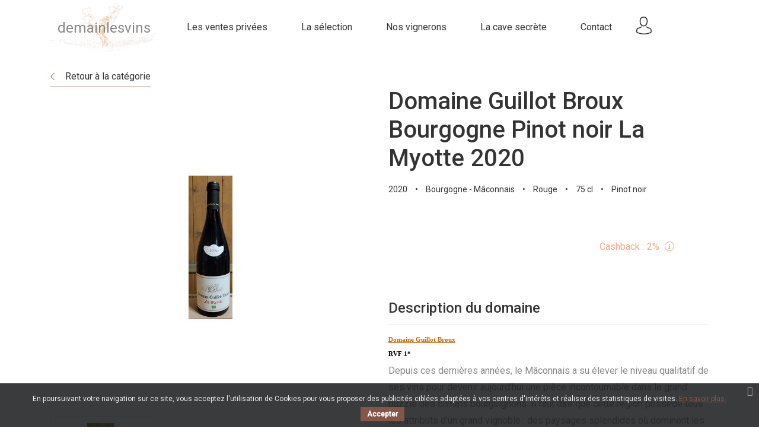

--- FILE ---
content_type: text/html; charset=utf-8
request_url: https://www.demainlesvins.com/la-selection/11080-domaine-philippe-valette-macon-chaintre-vieilles-vignes-2012-.html
body_size: 11676
content:
<!doctype html>
<html lang="fr">

<head>
    
        
  <meta charset="utf-8">


  <meta http-equiv="x-ua-compatible" content="ie=edge">



    <link rel="canonical" href="https://www.demainlesvins.com/la-selection/11080-domaine-philippe-valette-macon-chaintre-vieilles-vignes-2012-.html">

  <title>Domaine Guillot Broux Bourgogne Pinot noir La Myotte 2020</title>
  <meta name="description" content="&quot;C’est notre plus ancienne vigne de pinot noir. Notre grand-père alla chercher des greffons à Pommard et replanta ce cépage noble. Noble, mais capricieux. C’est pour cette raison que cette cuvée n’est mise en bouteille que sur les grands millésimes.&quot;">
  <meta name="keywords" content="">
  <meta name="format-detection" content="telephone=no">
        <link rel="canonical" href="https://www.demainlesvins.com/la-selection/11080-domaine-philippe-valette-macon-chaintre-vieilles-vignes-2012-.html">
  


  <meta name="viewport" content="width=device-width, initial-scale=1">



  <link rel="icon" type="image/vnd.microsoft.icon" href="https://www.demainlesvins.com/img/favicon.ico?1568294967">
  <link rel="shortcut icon" type="image/x-icon" href="https://www.demainlesvins.com/img/favicon.ico?1568294967">



    <link href="https://fonts.googleapis.com/css?family=Roboto:400,500|Playfair+Display:400,700&display=swap" rel="stylesheet">
    <link rel="stylesheet" href="https://www.demainlesvins.com/themes/demain-les-vins/assets/cache/theme-5243e075.css" type="text/css" media="all">




    

  <script type="text/javascript">
        var Chronopost = {"ajax_endpoint":"https:\/\/www.demainlesvins.com\/module\/chronopost\/ajax?ajax=1"};
        var check_bellow = "Veuillez v\u00e9rifier ci-dessous:";
        var lonelystock_ajax = "https:\/\/www.demainlesvins.com\/module\/lonelystock\/ajax?s=10d141cf2313a09e343c3ef5aff849b0";
        var lonelystock_disable_list = 1;
        var lonelystock_error_reserved = "Actuellement, tous les produits sont r\u00e9serv\u00e9s dans des paniers d\u2019autres clients\u00a0pour une dur\u00e9e de 30 minutes maximum";
        var lonelystock_hours = "Heures";
        var lonelystock_mins = "Mins";
        var lonelystock_reserved = "Actuellement, tous les produits sont r\u00e9serv\u00e9s dans des paniers d\u2019autres clients\u00a0pour une dur\u00e9e de 30 minutes maximum";
        var lonelystock_secs = "Secs";
        var lonelystock_selector = ".lonelystock_timer";
        var lonelystock_selector_availability = ".lonelystock_avail";
        var lonelystock_timer = false;
        var lonelystock_type = 1;
        var p_version = "1.7";
        var p_version_short = "1";
        var prestashop = {"cart":{"products":[],"totals":{"total":{"type":"total","label":"Total","amount":0,"value":"0,00\u00a0\u20ac"},"total_including_tax":{"type":"total","label":"Total TTC","amount":0,"value":"0,00\u00a0\u20ac"},"total_excluding_tax":{"type":"total","label":"Total HT :","amount":0,"value":"0,00\u00a0\u20ac"}},"subtotals":{"products":{"type":"products","label":"Sous-total","amount":0,"value":"0,00\u00a0\u20ac"},"discounts":null,"shipping":{"type":"shipping","label":"Livraison","amount":0,"value":""},"tax":{"type":"tax","label":"Taxes incluses","amount":0,"value":"0,00\u00a0\u20ac"}},"products_count":0,"summary_string":"0 articles","vouchers":{"allowed":1,"added":[]},"discounts":[{"id_cart_rule":"5005","id_customer":"0","date_from":"2026-01-01 01:00:00","date_to":"2026-01-26 23:59:59","description":"Exceptionnel du 02\/01\/2026 au 26\/01\/2026  profitez de 10% de remise imm\u00e9diate sur tout le site !","quantity":"9460","quantity_per_user":"300","priority":"1","partial_use":"0","code":"HIVER2026","minimum_amount":"0.000000","minimum_amount_tax":"0","minimum_amount_currency":"1","minimum_amount_shipping":"0","country_restriction":"0","carrier_restriction":"0","group_restriction":"0","cart_rule_restriction":"1","product_restriction":"0","shop_restriction":"0","free_shipping":"0","reduction_percent":"10.00","reduction_amount":"0.000000","reduction_tax":"0","reduction_currency":"1","reduction_product":"0","reduction_exclude_special":"0","gift_product":"0","gift_product_attribute":"0","highlight":"1","active":"1","date_add":"2024-08-24 10:32:28","date_upd":"2026-01-20 21:39:40","id_lang":"1","name":"10% de remise imm\u00e9diate durant la promenade hivernale","quantity_for_user":300}],"minimalPurchase":0,"minimalPurchaseRequired":""},"currency":{"id":1,"name":"Euro","iso_code":"EUR","iso_code_num":"000","sign":"\u20ac"},"customer":{"lastname":null,"firstname":null,"email":null,"birthday":null,"newsletter":null,"newsletter_date_add":null,"optin":null,"website":null,"company":null,"siret":null,"ape":null,"is_logged":false,"gender":{"type":null,"name":null},"addresses":[]},"language":{"name":"Fran\u00e7ais (French)","iso_code":"fr","locale":"fr-FR","language_code":"fr","is_rtl":"0","date_format_lite":"d\/m\/Y","date_format_full":"d\/m\/Y H:i:s","id":1},"page":{"title":"","canonical":"https:\/\/www.demainlesvins.com\/la-selection\/11080-domaine-philippe-valette-macon-chaintre-vieilles-vignes-2012-.html","meta":{"title":"Domaine Guillot Broux Bourgogne Pinot noir La Myotte 2020","description":"\"C\u2019est notre plus ancienne vigne de pinot noir. Notre grand-p\u00e8re alla chercher des greffons \u00e0 Pommard et replanta ce c\u00e9page noble. Noble, mais capricieux. C\u2019est pour cette raison que cette cuv\u00e9e n\u2019est mise en bouteille que sur les grands mill\u00e9simes.\"","keywords":"","robots":"index"},"page_name":"product","body_classes":{"lang-fr":true,"lang-rtl":false,"country-FR":true,"currency-EUR":true,"layout-full-width":true,"page-product":true,"tax-display-enabled":true,"product-id-11080":true,"product-Domaine Guillot Broux Bourgogne Pinot noir La Myotte 2020":true,"product-id-category-11":true,"product-id-manufacturer-0":true,"product-id-supplier-0":true,"product-available-for-order":true,"product-customizable":true},"admin_notifications":[]},"shop":{"name":"Demain les vins","logo":"https:\/\/www.demainlesvins.com\/img\/demain-les-vins-logo-1549901277.jpg","stores_icon":"https:\/\/www.demainlesvins.com\/img\/logo_stores.png","favicon":"https:\/\/www.demainlesvins.com\/img\/favicon.ico"},"urls":{"base_url":"https:\/\/www.demainlesvins.com\/","current_url":"https:\/\/www.demainlesvins.com\/la-selection\/11080-domaine-philippe-valette-macon-chaintre-vieilles-vignes-2012-.html","shop_domain_url":"https:\/\/www.demainlesvins.com","img_ps_url":"https:\/\/www.demainlesvins.com\/img\/","img_cat_url":"https:\/\/www.demainlesvins.com\/img\/c\/","img_lang_url":"https:\/\/www.demainlesvins.com\/img\/l\/","img_prod_url":"https:\/\/www.demainlesvins.com\/img\/p\/","img_manu_url":"https:\/\/www.demainlesvins.com\/img\/m\/","img_sup_url":"https:\/\/www.demainlesvins.com\/img\/su\/","img_ship_url":"https:\/\/www.demainlesvins.com\/img\/s\/","img_store_url":"https:\/\/www.demainlesvins.com\/img\/st\/","img_col_url":"https:\/\/www.demainlesvins.com\/img\/co\/","img_url":"https:\/\/www.demainlesvins.com\/themes\/demain-les-vins\/assets\/img\/","css_url":"https:\/\/www.demainlesvins.com\/themes\/demain-les-vins\/assets\/css\/","js_url":"https:\/\/www.demainlesvins.com\/themes\/demain-les-vins\/assets\/js\/","pic_url":"https:\/\/www.demainlesvins.com\/upload\/","pages":{"address":"https:\/\/www.demainlesvins.com\/adresse","addresses":"https:\/\/www.demainlesvins.com\/adresses","authentication":"https:\/\/www.demainlesvins.com\/connexion","cart":"https:\/\/www.demainlesvins.com\/panier","category":"https:\/\/www.demainlesvins.com\/index.php?controller=category","cms":"https:\/\/www.demainlesvins.com\/index.php?controller=cms","contact":"https:\/\/www.demainlesvins.com\/nous-contacter","discount":"https:\/\/www.demainlesvins.com\/reduction","guest_tracking":"https:\/\/www.demainlesvins.com\/suivi-commande-invite","history":"https:\/\/www.demainlesvins.com\/historique-commandes","identity":"https:\/\/www.demainlesvins.com\/identite","index":"https:\/\/www.demainlesvins.com\/","my_account":"https:\/\/www.demainlesvins.com\/mon-compte","order_confirmation":"https:\/\/www.demainlesvins.com\/confirmation-commande","order_detail":"https:\/\/www.demainlesvins.com\/index.php?controller=order-detail","order_follow":"https:\/\/www.demainlesvins.com\/suivi-commande","order":"https:\/\/www.demainlesvins.com\/commande","order_return":"https:\/\/www.demainlesvins.com\/index.php?controller=order-return","order_slip":"https:\/\/www.demainlesvins.com\/avoirs","pagenotfound":"https:\/\/www.demainlesvins.com\/page-introuvable","password":"https:\/\/www.demainlesvins.com\/recuperation-mot-de-passe","pdf_invoice":"https:\/\/www.demainlesvins.com\/index.php?controller=pdf-invoice","pdf_order_return":"https:\/\/www.demainlesvins.com\/index.php?controller=pdf-order-return","pdf_order_slip":"https:\/\/www.demainlesvins.com\/index.php?controller=pdf-order-slip","prices_drop":"https:\/\/www.demainlesvins.com\/promotions","product":"https:\/\/www.demainlesvins.com\/index.php?controller=product","search":"https:\/\/www.demainlesvins.com\/recherche","sitemap":"https:\/\/www.demainlesvins.com\/sitemap","stores":"https:\/\/www.demainlesvins.com\/magasins","supplier":"https:\/\/www.demainlesvins.com\/fournisseur","register":"https:\/\/www.demainlesvins.com\/connexion?create_account=1","order_login":"https:\/\/www.demainlesvins.com\/commande?login=1"},"alternative_langs":[],"theme_assets":"\/themes\/demain-les-vins\/assets\/","actions":{"logout":"https:\/\/www.demainlesvins.com\/?mylogout="},"no_picture_image":{"bySize":{"small_default":{"url":"https:\/\/www.demainlesvins.com\/img\/p\/fr-default-small_default.jpg","width":98,"height":98},"cart_default":{"url":"https:\/\/www.demainlesvins.com\/img\/p\/fr-default-cart_default.jpg","width":125,"height":125},"home_default":{"url":"https:\/\/www.demainlesvins.com\/img\/p\/fr-default-home_default.jpg","width":250,"height":250},"medium_default":{"url":"https:\/\/www.demainlesvins.com\/img\/p\/fr-default-medium_default.jpg","width":452,"height":452},"large_default":{"url":"https:\/\/www.demainlesvins.com\/img\/p\/fr-default-large_default.jpg","width":800,"height":800}},"small":{"url":"https:\/\/www.demainlesvins.com\/img\/p\/fr-default-small_default.jpg","width":98,"height":98},"medium":{"url":"https:\/\/www.demainlesvins.com\/img\/p\/fr-default-home_default.jpg","width":250,"height":250},"large":{"url":"https:\/\/www.demainlesvins.com\/img\/p\/fr-default-large_default.jpg","width":800,"height":800},"legend":""}},"configuration":{"display_taxes_label":true,"display_prices_tax_incl":true,"is_catalog":true,"show_prices":false,"opt_in":{"partner":false},"quantity_discount":{"type":"discount","label":"Remise sur prix unitaire"},"voucher_enabled":1,"return_enabled":0},"field_required":[],"breadcrumb":{"links":[{"title":"Accueil","url":"https:\/\/www.demainlesvins.com\/"},{"title":"La s\u00e9lection","url":"https:\/\/www.demainlesvins.com\/11-la-selection"},{"title":"Domaine Guillot Broux Bourgogne Pinot noir La Myotte 2020","url":"https:\/\/www.demainlesvins.com\/la-selection\/11080-domaine-philippe-valette-macon-chaintre-vieilles-vignes-2012-.html"}],"count":3},"link":{"protocol_link":"https:\/\/","protocol_content":"https:\/\/"},"time":1768978226,"static_token":"e76f2f34c91a70f8630d925614de063c","token":"1b4c6604d892a15623f07b952a9338b3","debug":false};
        var re_position = "right";
        var re_size = "1";
        var re_theme = "1";
        var re_version = "3";
        var site_key = "6LfsxgYpAAAAAP7_1v_aeZw6AdDcoOG4OFbsF9RQ";
        var there_is1 = "Il y a 1 erreur";
        var validate_first = "Je ne suis pas un robot, puis cliquez \u00e0 nouveau sur vous abonner";
        var whitelist_m = "";
        var whitelisted = false;
        var wrong_captcha = "Captcha faux.";
      </script>



  
<script type="text/javascript">
    var cb_settings = {
        cb_bg_color:"rgba(23, 25, 28, 0.85)",
        cb_font_style:"Roboto",
        cb_text_color:"#efefef",
        cb_inf_text_color:"#845649",
        cb_loop:"1",
        cb_font_size:"12",
        cb_button_bg_color:"#845649",
        cb_button_bg_color_hover:"#845649",
        cb_button_text_color:"#ffffff",
    };

    var cb_cms_url = "https://www.demainlesvins.com/content/3-politique-de-donnees";
    var cb_position = "bottom";
    var cb_text = "En poursuivant votre navigation sur ce site, vous acceptez l\&#039;utilisation de Cookies pour vous proposer des publicités ciblées adaptées à vos centres d\&#039;intérêts et réaliser des statistiques de visites.";
    var cb_link_text = "En savoir plus.";
    var cd_button_text = "Accepter";
</script>


<script type="text/javascript">
	(window.gaDevIds=window.gaDevIds||[]).push('d6YPbH');
	(function(i,s,o,g,r,a,m){i['GoogleAnalyticsObject']=r;i[r]=i[r]||function(){
	(i[r].q=i[r].q||[]).push(arguments)},i[r].l=1*new Date();a=s.createElement(o),
	m=s.getElementsByTagName(o)[0];a.async=1;a.src=g;m.parentNode.insertBefore(a,m)
	})(window,document,'script','https://www.google-analytics.com/analytics.js','ga');

            ga('create', 'UA-45886193-1', 'auto');
                
    ga('require', 'ec');
</script>






    
    <meta property="og:type" content="product">
    <meta property="og:url" content="https://www.demainlesvins.com/la-selection/11080-domaine-philippe-valette-macon-chaintre-vieilles-vignes-2012-.html">
    <meta property="og:title" content="Domaine Guillot Broux Bourgogne Pinot noir La Myotte 2020">
    <meta property="og:site_name" content="Demain les vins">
    <meta property="og:description" content="&quot;C’est notre plus ancienne vigne de pinot noir. Notre grand-père alla chercher des greffons à Pommard et replanta ce cépage noble. Noble, mais capricieux. C’est pour cette raison que cette cuvée n’est mise en bouteille que sur les grands millésimes.&quot;">
    <meta property="og:image" content="https://www.demainlesvins.com/10804-large_default/domaine-philippe-valette-macon-chaintre-vieilles-vignes-2012-.jpg">
    <meta property="product:pretax_price:amount" content="31.25">
    <meta property="product:pretax_price:currency" content="EUR">
    <meta property="product:price:amount" content="37.5">
    <meta property="product:price:currency" content="EUR">
            <meta property="product:weight:value" content="1.000000">
        <meta property="product:weight:units" content="kg">
    
</head>

<body id="product" class="lang-fr country-fr currency-eur layout-full-width page-product tax-display-enabled product-id-11080 product-domaine-guillot-broux-bourgogne-pinot-noir-la-myotte-2020 product-id-category-11 product-id-manufacturer-0 product-id-supplier-0 product-available-for-order product-customizable">


    


<main>
    
            

    <header id="header">
        
            
  <div class="header-banner">
    
  </div>



  <nav class="header-nav lg-up-hidden">
    <div class="container">
        <div class="d-f align-items-start ta-c mobile">
          <div class="menu-icon" id="menu-icon">
              <i class="fal fa-bars"></i>
          </div>
          <div class="top-logo" id="_mobile_logo"></div>
          <div class="d-f ml-auto">
            <div class="mobile-link ml-sm mobile-user" id="_mobile_user_info"></div>
            <div class="mobile-link ml-sm mobile-cart" id="_mobile_cart"></div>
          </div>
        </div>
    </div>
  </nav>



  <div class="header-top lg-up-py-md">
    <div class="container">
        <div class="wrap">
                        <div class="d-f ai-center md-down-hidden">
                <div id="_desktop_logo">
                    <a href="https://www.demainlesvins.com/">
                                                    <span class="logo-title">demainlesvins</span>
                                                <img class="logo logo-color img-responsive" src="https://www.demainlesvins.com/themes/demain-les-vins/assets/img/logo/logo.svg" alt="Demain les vins">
                        <img class="logo logo-white img-responsive d-none" src="https://www.demainlesvins.com/themes/demain-les-vins/assets/img/logo/logo-white.png" alt="Demain les vins">
                    </a>
                </div>
                <div class="position-static w-100">
                    <div class="row">
                        <div class="col-10">
                            

<div class="menu js-top-menu position-static sm-down-hidden" id="_desktop_top_menu">
    
          <ul class="top-menu" id="top-menu" data-depth="0">
                    <li class="link" id="lnk-les-ventes-privees">
                          <a class="dropdown-item" href="https://www.demainlesvins.com/" data-depth="0" >
                                      <span>Les ventes privées</span>
              </a>
                          </li>
                    <li class="category" id="category-11">
                          <a class="dropdown-item" href="https://www.demainlesvins.com/11-la-selection" data-depth="0" >
                                      <span>La sélection</span>
              </a>
                          </li>
                    <li class="link" id="lnk-nos-vignerons">
                          <a class="dropdown-item" href="https://www.demainlesvins.com/nos-vignerons" data-depth="0" >
                                      <span>Nos vignerons</span>
              </a>
                          </li>
                    <li class="link" id="lnk-la-cave-secrete">
                          <a class="dropdown-item" href="https://www.demainlesvins.com/nous-contacter?sujet=cave" data-depth="0" >
                                      <span>La cave secrète</span>
              </a>
                          </li>
                    <li class="link" id="lnk-contact">
                          <a class="dropdown-item" href="https://www.demainlesvins.com/nous-contacter" data-depth="0" >
                                      <span>Contact</span>
              </a>
                          </li>
              </ul>
    
    <div class="clearfix"></div>
</div>

                        </div>
                        <div class="col-2">
                            <div class="d-f jc-between">
                                
                                <div id="_desktop_user_info" class="header-nav-link">
    <div class="user-info">
                    <a href="https://www.demainlesvins.com/mon-compte" title="Identifiez-vous" rel="nofollow">
                <img src="https://www.demainlesvins.com/themes/demain-les-vins/assets/img/icon/account.svg"  alt="Mon compte Demain les vins">
            </a>
            </div>
</div>

                            </div>
                        </div>
                    </div>
                </div>
            </div>

                        <div id="mobile_top_menu_wrapper" class="row lg-up-hidden" style="display:none;">
                <div class="js-top-menu mobile w-100" id="_mobile_top_menu"></div>
                <div class="js-top-menu-bottom">
                    <div id="_mobile_currency_selector"></div>
                    <div id="_mobile_language_selector"></div>
                    <div id="_mobile_contact_link"></div>
                </div>
            </div>
        </div>
    </div>
  </div>
  

        
    </header>

    
        
<aside id="notifications">
  <div class="container">
    
    
    
      </div>
</aside>
    

    <div id="wrapper">
        
        
                    
        <div class="">
            

            
  <div id="content-wrapper">
    
    
    <div class="container">
        <section id="main" itemscope itemtype="https://schema.org/Product">
            <meta itemprop="url" content="https://www.demainlesvins.com/la-selection/11080-domaine-philippe-valette-macon-chaintre-vieilles-vignes-2012-.html">
            <div class="row">
                <div class="col">
                    <div class="py-xs bb-xs b-brown d-ib">
                        <a href="//www.demainlesvins.com/11-la-selection">
                            <i class="fal fa-chevron-left c-brown mr-sm fs-xs py-xs"></i>Retour à la catégorie
                        </a>
                    </div>
                </div>
            </div>
            <div class="row">
                <div class="col-md-6">
                    
                        <section class="page-content sm-down-mb-lg" id="content">
                            
                                
                                    <div class="images-container">
  
    <div class="product-cover">
      <img class="js-qv-product-cover" src="https://www.demainlesvins.com/10804-large_default/domaine-philippe-valette-macon-chaintre-vieilles-vignes-2012-.jpg" alt="" title="" style="width:100%;" itemprop="image" data-toggle="modal" data-target="#product-modal">
    </div>
  

  
    <div class="js-qv-mask mask">
      <ul class="product-images js-qv-product-images">
                  <li class="thumb-container">
            <img
              class="thumb js-thumb  selected "
              data-image-medium-src="https://www.demainlesvins.com/10804-medium_default/domaine-philippe-valette-macon-chaintre-vieilles-vignes-2012-.jpg"
              data-image-large-src="https://www.demainlesvins.com/10804-large_default/domaine-philippe-valette-macon-chaintre-vieilles-vignes-2012-.jpg"
              src="https://www.demainlesvins.com/10804-home_default/domaine-philippe-valette-macon-chaintre-vieilles-vignes-2012-.jpg"
              alt=""
              title=""
              width="170"
              itemprop="image"
            >
          </li>
              </ul>
    </div>
  
</div>

                                
                                <div class="scroll-box-arrows">
                                    <i class="material-icons left">&#xE314;</i>
                                    <i class="material-icons right">&#xE315;</i>
                                </div>
                            
                        </section>
                    
                </div>
                <div class="col-md-6">
                    
                        
                            <h1 class="title title-lg mb-sm" itemprop="name">Domaine Guillot Broux Bourgogne Pinot noir La Myotte 2020</h1>
                        
                    

                    
                                                    <ul class="product-features mb-xl">
                                                                                                        <li>2020</li>
                                                                                                            <li>•</li>
                                                                        <li>Bourgogne - Mâconnais</li>
                                                                                                            <li>•</li>
                                                                        <li>Rouge</li>
                                                                                                            <li>•</li>
                                                                        <li>75 cl</li>
                                                                                                            <li>•</li>
                                                                        <li>Pinot noir</li>
                                                            </ul>
                                            

                    
                                                                        <div class="row">
                                <div class="col-12 col-lg-8 col-xl-7">
                                    
                                        <div class="product-prices mb-lg">
                <div class="product-actions">
            
                <form action="https://www.demainlesvins.com/panier" method="post" id="add-to-cart-or-refresh">
                    <input type="hidden" name="token" value="e76f2f34c91a70f8630d925614de063c">
                    <input type="hidden" name="id_product" value="11080" id="product_page_product_id">
                    <input type="hidden" name="id_customization" value="0" id="product_customization_id">

                    
                        <div class="product-variants">
  </div>
                    

                    
                                            

                    
                        <section class="product-discounts">
  </section>
                    

                    
                        <div class="product-add-to-cart">
    </div>
                    

                    
                                                    <input class="product-refresh ps-hidden-by-js d-none" name="refresh" type="submit" value="Rafraîchir">
                                            
                </form>
            
        </div>
    </div>
                                    
                                </div>
                                <div class="col-12 col-lg-4 col-xl-5 d-f ai-end">
                                    <div class="c-orange d-f ai-center mb-lg md-up-p-md">
                                        <span class="mr-xs">Cashback : </span><div class="product-additional-info">
  <!-- MODULE allinone_rewards -->
<script type="text/javascript">
    //<![CDATA[
    var url_allinone_loyalty = "//www.demainlesvins.com/module/allinone_rewards/loyalty";
    //]]>
</script>
            2%
        <a href="#" data-izimodal-open="#mkx-modal"><i class="fal fa-info-circle ml-xs c-orange"></i></a>
            
<div id="mkx-modal" class="mkx-modal-js mkx-modal" style="display: none">
    <div class="mkx-modal-content">
        <span class="modal-close" data-izimodal-close=""><i class="fal fa-times"></i></span>
        <div class="mb-md rte">
            <p>A chacune de vos commandes, Demain les Vins vous reverse, sous forme de bon d'achat, un pourcentage de votre commande. Le montant reversé est calculé sur votre panier en fonction du pourcentage attribué à chaque produit. Vous pouvez transformer ensuite ces points fidélité en bon d'achat, utilisable pour une prochaine commande, sans minimum d'achat, valable pour une durée de 6 mois</p>
            <p>Demain les Vins vous remercie pour votre fidélité</p>
            <p class="mt-md ta-r">L'équipe de Demain les Vins</p>
        </div>
    </div>
</div>

<!-- END : MODULE allinone_rewards -->
</div>
                                    </div>
                                </div>
                            </div>
                                            
                    <div class="product-information">
                        
                        
                                                    <h3 class="title-description">Description du domaine</h3>
                            <div class="rte mb-lg c-grey">
                                <p style="color:#000000;font-family:Verdana, Arial, Helvetica, sans-serif;font-size:11px;font-style:normal;font-variant:normal;font-weight:400;letter-spacing:normal;text-align:left;text-decoration:none;text-indent:0px;text-transform:none;white-space:normal;word-spacing:0px;"><span style="text-decoration:underline;color:#cc6600;"><span style="font-family:'book antiqua', palatino;"><strong>Domaine Guillot Broux</strong></span></span></p>
<p style="color:#000000;font-family:Verdana, Arial, Helvetica, sans-serif;font-size:11px;font-style:normal;font-variant:normal;font-weight:400;letter-spacing:normal;text-align:left;text-decoration:none;text-indent:0px;text-transform:none;white-space:normal;word-spacing:0px;"><strong><span style="font-family:'book antiqua', palatino;">RVF 1*</span></strong></p>
<p>Depuis ces dernières années, le Mâconnais a su élever le niveau qualitatif de ses vins pour devenir aujourd’hui une pièce incontournable dans le grand puzzle des climats bourguignons. Il faut dire que cette région possède tous les attributs d’un grand vignoble : des paysages splendides où dominent les deux roches magistrales de Solutré et de Vergisson, une histoire viticole riche et singulière, des terroirs exceptionnels issus du prolongement calcaire de la Côte d’Or, des vignerons attentifs et passionnés, et un grand cépage : le Chardonnay, qui s’exprime ici avec amplitude grâce à un fort ensoleillement. Tous ces éléments ont favorisé une longue tradition de viticulture et de vinification qui a également construit sa propre identité en confectionnant en plus des grands vins blancs secs, des vins dits levroutés ou liquoreux.</p>
<p>Demain les vins est fier de vous proposer dans cette vente privée des vins du Mâconnais, un domaine qui révèle avec force et passion ces grands terroirs et cette tradition : le Domaine Guillot Broux.</p>
<p style="color:#000000;font-family:Verdana, Arial, Helvetica, sans-serif;font-size:11px;font-style:normal;font-variant:normal;font-weight:400;letter-spacing:normal;text-align:left;text-decoration:none;text-indent:0px;text-transform:none;white-space:normal;word-spacing:0px;"></p>
                            </div>
                        
                                                    <h3 class="title-description">Description de la cuvée</h3>
                            <div class="rte mb-lg c-grey">
                                <p>"C’est notre plus ancienne vigne de pinot noir. Notre grand-père alla chercher des greffons à Pommard et replanta ce cépage noble. Noble, mais capricieux. C’est pour cette raison que cette cuvée n’est mise en bouteille que sur les grands millésimes."</p>
                            </div>
                        
                                                    <h3 class="title-description">Arôme</h3>
                            <div class="rte mb-lg c-grey">
                                <p><img width="225" height="166" alt="" src="https://www.demainlesvins.com/img/cms/24ch%C3%A4vrefeuille%20medium.jpg" /><img width="225" height="218" alt="" src="https://www.demainlesvins.com/img/cms/5poire%20medium.jpg" /></p>
                            </div>
                        
                                                
                            <div class="product-details">
                                <div id="product-details" data-product="{&quot;id_shop_default&quot;:&quot;1&quot;,&quot;id_manufacturer&quot;:&quot;0&quot;,&quot;id_supplier&quot;:&quot;0&quot;,&quot;reference&quot;:&quot;&quot;,&quot;is_virtual&quot;:&quot;0&quot;,&quot;delivery_in_stock&quot;:&quot;&quot;,&quot;delivery_out_stock&quot;:&quot;&quot;,&quot;id_category_default&quot;:&quot;11&quot;,&quot;on_sale&quot;:&quot;0&quot;,&quot;online_only&quot;:&quot;0&quot;,&quot;ecotax&quot;:0,&quot;minimal_quantity&quot;:&quot;1&quot;,&quot;low_stock_threshold&quot;:null,&quot;low_stock_alert&quot;:&quot;0&quot;,&quot;price&quot;:&quot;37,50\u00a0\u20ac&quot;,&quot;unity&quot;:&quot;&quot;,&quot;unit_price_ratio&quot;:&quot;0.000000&quot;,&quot;additional_shipping_cost&quot;:&quot;0.000000&quot;,&quot;customizable&quot;:&quot;1&quot;,&quot;text_fields&quot;:&quot;1&quot;,&quot;uploadable_files&quot;:&quot;0&quot;,&quot;redirect_type&quot;:&quot;404&quot;,&quot;id_type_redirected&quot;:&quot;0&quot;,&quot;available_for_order&quot;:&quot;1&quot;,&quot;available_date&quot;:&quot;0000-00-00&quot;,&quot;show_condition&quot;:&quot;0&quot;,&quot;condition&quot;:&quot;new&quot;,&quot;show_price&quot;:&quot;1&quot;,&quot;indexed&quot;:&quot;1&quot;,&quot;visibility&quot;:&quot;both&quot;,&quot;cache_default_attribute&quot;:&quot;0&quot;,&quot;advanced_stock_management&quot;:&quot;0&quot;,&quot;date_add&quot;:&quot;2023-05-09 16:47:54&quot;,&quot;date_upd&quot;:&quot;2026-01-16 12:39:32&quot;,&quot;pack_stock_type&quot;:&quot;3&quot;,&quot;meta_description&quot;:&quot;&quot;,&quot;meta_keywords&quot;:&quot;&quot;,&quot;meta_title&quot;:&quot;&quot;,&quot;link_rewrite&quot;:&quot;domaine-philippe-valette-macon-chaintre-vieilles-vignes-2012-&quot;,&quot;name&quot;:&quot;Domaine Guillot Broux Bourgogne Pinot noir La Myotte 2020&quot;,&quot;description&quot;:&quot;&lt;p style=\&quot;color:#000000;font-family:Verdana, Arial, Helvetica, sans-serif;font-size:11px;font-style:normal;font-variant:normal;font-weight:400;letter-spacing:normal;text-align:left;text-decoration:none;text-indent:0px;text-transform:none;white-space:normal;word-spacing:0px;\&quot;&gt;&lt;span style=\&quot;text-decoration:underline;color:#cc6600;\&quot;&gt;&lt;span style=\&quot;font-family:&#039;book antiqua&#039;, palatino;\&quot;&gt;&lt;strong&gt;Domaine Guillot Broux&lt;\/strong&gt;&lt;\/span&gt;&lt;\/span&gt;&lt;\/p&gt;\n&lt;p style=\&quot;color:#000000;font-family:Verdana, Arial, Helvetica, sans-serif;font-size:11px;font-style:normal;font-variant:normal;font-weight:400;letter-spacing:normal;text-align:left;text-decoration:none;text-indent:0px;text-transform:none;white-space:normal;word-spacing:0px;\&quot;&gt;&lt;strong&gt;&lt;span style=\&quot;font-family:&#039;book antiqua&#039;, palatino;\&quot;&gt;RVF\u00a01*&lt;\/span&gt;&lt;\/strong&gt;&lt;\/p&gt;\n&lt;p&gt;Depuis ces derni\u00e8res ann\u00e9es, le M\u00e2connais a su \u00e9lever le niveau qualitatif de ses vins pour devenir aujourd\u2019hui une pi\u00e8ce incontournable dans le grand puzzle des climats bourguignons. Il faut dire que cette r\u00e9gion poss\u00e8de tous les attributs d\u2019un grand vignoble : des paysages splendides o\u00f9 dominent les deux roches magistrales de Solutr\u00e9 et de Vergisson, une histoire viticole riche et singuli\u00e8re, des terroirs exceptionnels issus du prolongement calcaire de la C\u00f4te d\u2019Or, des vignerons attentifs et passionn\u00e9s, et un grand c\u00e9page : le Chardonnay, qui s\u2019exprime ici avec amplitude gr\u00e2ce \u00e0 un fort ensoleillement. Tous ces \u00e9l\u00e9ments ont favoris\u00e9 une longue tradition de viticulture et de vinification qui a \u00e9galement construit sa propre identit\u00e9 en confectionnant en plus des grands vins blancs secs, des vins dits levrout\u00e9s ou liquoreux.&lt;\/p&gt;\n&lt;p&gt;Demain les vins est fier de vous proposer dans cette vente priv\u00e9e des vins du M\u00e2connais, un domaine qui r\u00e9v\u00e8le avec force et passion ces grands terroirs et cette tradition : le Domaine Guillot Broux.&lt;\/p&gt;\n&lt;p style=\&quot;color:#000000;font-family:Verdana, Arial, Helvetica, sans-serif;font-size:11px;font-style:normal;font-variant:normal;font-weight:400;letter-spacing:normal;text-align:left;text-decoration:none;text-indent:0px;text-transform:none;white-space:normal;word-spacing:0px;\&quot;&gt;&lt;\/p&gt;&quot;,&quot;description_short&quot;:&quot;&lt;p&gt;&lt;em&gt;\&quot;C\u2019est notre plus ancienne vigne de pinot noir. Notre grand-p\u00e8re alla chercher des greffons \u00e0 Pommard et replanta ce c\u00e9page noble. Noble, mais capricieux. C\u2019est pour cette raison que cette cuv\u00e9e n\u2019est mise en bouteille que sur les grands mill\u00e9simes.\&quot;&lt;\/em&gt;&lt;\/p&gt;&quot;,&quot;available_now&quot;:&quot;&quot;,&quot;available_later&quot;:&quot;&quot;,&quot;description_cuvee&quot;:&quot;&lt;p&gt;\&quot;C\u2019est notre plus ancienne vigne de pinot noir. Notre grand-p\u00e8re alla chercher des greffons \u00e0 Pommard et replanta ce c\u00e9page noble. Noble, mais capricieux. C\u2019est pour cette raison que cette cuv\u00e9e n\u2019est mise en bouteille que sur les grands mill\u00e9simes.\&quot;&lt;\/p&gt;&quot;,&quot;description_arome&quot;:&quot;&lt;p&gt;&lt;img width=\&quot;225\&quot; height=\&quot;166\&quot; alt=\&quot;\&quot; src=\&quot;https:\/\/www.demainlesvins.com\/img\/cms\/24ch%C3%A4vrefeuille%20medium.jpg\&quot; \/&gt;&lt;img width=\&quot;225\&quot; height=\&quot;218\&quot; alt=\&quot;\&quot; src=\&quot;https:\/\/www.demainlesvins.com\/img\/cms\/5poire%20medium.jpg\&quot; \/&gt;&lt;\/p&gt;&quot;,&quot;description_notes&quot;:&quot;&quot;,&quot;description_vigne_cave&quot;:&quot;&lt;p&gt;Cuv\u00e9e : La Myotte Elevage : 11 mois en f\u00fbts de ch\u00eane C\u00e9page : Pinot noir Production : 4 200 bouteilles Surface : 0,8 hectares Densit\u00e9 de plantation : 8 000 pieds \/ hectares Rendement : 40 hectolitres \/ hectares Sol : Marne et calcaire Date de plantation : 1956&lt;\/p&gt;&quot;,&quot;description_conseils&quot;:&quot;&lt;p&gt;Il est pr\u00e9f\u00e9rable d&#039;attendre 1 \u00e0 2 ans avant de le d\u00e9guster. Il poss\u00e8de un potentiel de garde de 10\/20ans&lt;\/p&gt;&quot;,&quot;description_accords&quot;:&quot;&lt;p&gt;Il se mariera parfaitement sur des viandes rouges en sauces ou sur un agneau aux pruneaux.&lt;\/p&gt;&quot;,&quot;id&quot;:11080,&quot;id_product&quot;:11080,&quot;out_of_stock&quot;:2,&quot;new&quot;:0,&quot;id_product_attribute&quot;:&quot;0&quot;,&quot;quantity_wanted&quot;:1,&quot;extraContent&quot;:[],&quot;allow_oosp&quot;:0,&quot;category&quot;:&quot;la-selection&quot;,&quot;category_name&quot;:&quot;La s\u00e9lection&quot;,&quot;link&quot;:&quot;https:\/\/www.demainlesvins.com\/la-selection\/11080-domaine-philippe-valette-macon-chaintre-vieilles-vignes-2012-.html&quot;,&quot;attribute_price&quot;:0,&quot;price_tax_exc&quot;:31.25,&quot;price_without_reduction&quot;:37.5,&quot;reduction&quot;:0,&quot;specific_prices&quot;:[],&quot;quantity&quot;:22,&quot;quantity_all_versions&quot;:22,&quot;id_image&quot;:&quot;fr-default&quot;,&quot;features&quot;:[{&quot;name&quot;:&quot;Mill\u00e9sime&quot;,&quot;value&quot;:&quot;2020&quot;,&quot;id_feature&quot;:&quot;1&quot;,&quot;position&quot;:&quot;1&quot;},{&quot;name&quot;:&quot;R\u00e9gion&quot;,&quot;value&quot;:&quot;Bourgogne - M\u00e2connais&quot;,&quot;id_feature&quot;:&quot;4&quot;,&quot;position&quot;:&quot;2&quot;},{&quot;name&quot;:&quot;Couleur&quot;,&quot;value&quot;:&quot;Rouge&quot;,&quot;id_feature&quot;:&quot;3&quot;,&quot;position&quot;:&quot;4&quot;},{&quot;name&quot;:&quot;Volume contenance&quot;,&quot;value&quot;:&quot;75 cl&quot;,&quot;id_feature&quot;:&quot;8&quot;,&quot;position&quot;:&quot;8&quot;},{&quot;name&quot;:&quot;C\u00e9page&quot;,&quot;value&quot;:&quot;Pinot noir&quot;,&quot;id_feature&quot;:&quot;6&quot;,&quot;position&quot;:&quot;9&quot;},{&quot;name&quot;:&quot;Culture&quot;,&quot;value&quot;:&quot;Biodynamie&quot;,&quot;id_feature&quot;:&quot;14&quot;,&quot;position&quot;:&quot;11&quot;}],&quot;attachments&quot;:[],&quot;virtual&quot;:0,&quot;pack&quot;:0,&quot;packItems&quot;:[],&quot;nopackprice&quot;:0,&quot;customization_required&quot;:false,&quot;rate&quot;:20,&quot;tax_name&quot;:&quot;TVA FR 20%&quot;,&quot;ecotax_rate&quot;:0,&quot;unit_price&quot;:&quot;&quot;,&quot;customizations&quot;:{&quot;fields&quot;:[{&quot;label&quot;:&quot;id_pvsale&quot;,&quot;id_customization_field&quot;:&quot;10894&quot;,&quot;required&quot;:&quot;0&quot;,&quot;type&quot;:&quot;text&quot;,&quot;text&quot;:&quot;&quot;,&quot;input_name&quot;:&quot;textField10894&quot;,&quot;is_customized&quot;:false}]},&quot;id_customization&quot;:0,&quot;is_customizable&quot;:true,&quot;show_quantities&quot;:false,&quot;quantity_label&quot;:&quot;Produits&quot;,&quot;quantity_discounts&quot;:[],&quot;customer_group_discount&quot;:0,&quot;images&quot;:[{&quot;bySize&quot;:{&quot;small_default&quot;:{&quot;url&quot;:&quot;https:\/\/www.demainlesvins.com\/10804-small_default\/domaine-philippe-valette-macon-chaintre-vieilles-vignes-2012-.jpg&quot;,&quot;width&quot;:98,&quot;height&quot;:98},&quot;cart_default&quot;:{&quot;url&quot;:&quot;https:\/\/www.demainlesvins.com\/10804-cart_default\/domaine-philippe-valette-macon-chaintre-vieilles-vignes-2012-.jpg&quot;,&quot;width&quot;:125,&quot;height&quot;:125},&quot;home_default&quot;:{&quot;url&quot;:&quot;https:\/\/www.demainlesvins.com\/10804-home_default\/domaine-philippe-valette-macon-chaintre-vieilles-vignes-2012-.jpg&quot;,&quot;width&quot;:250,&quot;height&quot;:250},&quot;medium_default&quot;:{&quot;url&quot;:&quot;https:\/\/www.demainlesvins.com\/10804-medium_default\/domaine-philippe-valette-macon-chaintre-vieilles-vignes-2012-.jpg&quot;,&quot;width&quot;:452,&quot;height&quot;:452},&quot;large_default&quot;:{&quot;url&quot;:&quot;https:\/\/www.demainlesvins.com\/10804-large_default\/domaine-philippe-valette-macon-chaintre-vieilles-vignes-2012-.jpg&quot;,&quot;width&quot;:800,&quot;height&quot;:800}},&quot;small&quot;:{&quot;url&quot;:&quot;https:\/\/www.demainlesvins.com\/10804-small_default\/domaine-philippe-valette-macon-chaintre-vieilles-vignes-2012-.jpg&quot;,&quot;width&quot;:98,&quot;height&quot;:98},&quot;medium&quot;:{&quot;url&quot;:&quot;https:\/\/www.demainlesvins.com\/10804-home_default\/domaine-philippe-valette-macon-chaintre-vieilles-vignes-2012-.jpg&quot;,&quot;width&quot;:250,&quot;height&quot;:250},&quot;large&quot;:{&quot;url&quot;:&quot;https:\/\/www.demainlesvins.com\/10804-large_default\/domaine-philippe-valette-macon-chaintre-vieilles-vignes-2012-.jpg&quot;,&quot;width&quot;:800,&quot;height&quot;:800},&quot;legend&quot;:&quot;&quot;,&quot;id_image&quot;:&quot;10804&quot;,&quot;cover&quot;:&quot;1&quot;,&quot;position&quot;:&quot;1&quot;,&quot;associatedVariants&quot;:[]}],&quot;cover&quot;:{&quot;bySize&quot;:{&quot;small_default&quot;:{&quot;url&quot;:&quot;https:\/\/www.demainlesvins.com\/10804-small_default\/domaine-philippe-valette-macon-chaintre-vieilles-vignes-2012-.jpg&quot;,&quot;width&quot;:98,&quot;height&quot;:98},&quot;cart_default&quot;:{&quot;url&quot;:&quot;https:\/\/www.demainlesvins.com\/10804-cart_default\/domaine-philippe-valette-macon-chaintre-vieilles-vignes-2012-.jpg&quot;,&quot;width&quot;:125,&quot;height&quot;:125},&quot;home_default&quot;:{&quot;url&quot;:&quot;https:\/\/www.demainlesvins.com\/10804-home_default\/domaine-philippe-valette-macon-chaintre-vieilles-vignes-2012-.jpg&quot;,&quot;width&quot;:250,&quot;height&quot;:250},&quot;medium_default&quot;:{&quot;url&quot;:&quot;https:\/\/www.demainlesvins.com\/10804-medium_default\/domaine-philippe-valette-macon-chaintre-vieilles-vignes-2012-.jpg&quot;,&quot;width&quot;:452,&quot;height&quot;:452},&quot;large_default&quot;:{&quot;url&quot;:&quot;https:\/\/www.demainlesvins.com\/10804-large_default\/domaine-philippe-valette-macon-chaintre-vieilles-vignes-2012-.jpg&quot;,&quot;width&quot;:800,&quot;height&quot;:800}},&quot;small&quot;:{&quot;url&quot;:&quot;https:\/\/www.demainlesvins.com\/10804-small_default\/domaine-philippe-valette-macon-chaintre-vieilles-vignes-2012-.jpg&quot;,&quot;width&quot;:98,&quot;height&quot;:98},&quot;medium&quot;:{&quot;url&quot;:&quot;https:\/\/www.demainlesvins.com\/10804-home_default\/domaine-philippe-valette-macon-chaintre-vieilles-vignes-2012-.jpg&quot;,&quot;width&quot;:250,&quot;height&quot;:250},&quot;large&quot;:{&quot;url&quot;:&quot;https:\/\/www.demainlesvins.com\/10804-large_default\/domaine-philippe-valette-macon-chaintre-vieilles-vignes-2012-.jpg&quot;,&quot;width&quot;:800,&quot;height&quot;:800},&quot;legend&quot;:&quot;&quot;,&quot;id_image&quot;:&quot;10804&quot;,&quot;cover&quot;:&quot;1&quot;,&quot;position&quot;:&quot;1&quot;,&quot;associatedVariants&quot;:[]},&quot;has_discount&quot;:false,&quot;discount_type&quot;:null,&quot;discount_percentage&quot;:null,&quot;discount_percentage_absolute&quot;:null,&quot;discount_amount&quot;:null,&quot;discount_amount_to_display&quot;:null,&quot;price_amount&quot;:37.5,&quot;unit_price_full&quot;:&quot;&quot;,&quot;show_availability&quot;:false,&quot;availability_message&quot;:null,&quot;availability_date&quot;:null,&quot;availability&quot;:null}" role="tabpanel">
  
            

  
      

  
      

  
    <div class="product-out-of-stock">
      
    </div>
  

    
      

  
      
</div>
                            </div>
                        

                                                
                                                                    </div>
                </div>
            </div>
            <div class="row">
                                                    <div class="col-md-3">
                        <h3 class="title-description">À la vigne et en cave</h3>
                        <div class="rte mb-lg c-grey">
                            <p>Cuvée : La Myotte Elevage : 11 mois en fûts de chêne Cépage : Pinot noir Production : 4 200 bouteilles Surface : 0,8 hectares Densité de plantation : 8 000 pieds / hectares Rendement : 40 hectolitres / hectares Sol : Marne et calcaire Date de plantation : 1956</p>
                        </div>
                    </div>
                                                    <div class="col-md-3">
                        <h3 class="title-description">Conseil dégustation</h3>
                        <div class="rte mb-lg c-grey">
                            <p>Il est préférable d'attendre 1 à 2 ans avant de le déguster. Il possède un potentiel de garde de 10/20ans</p>
                        </div>
                    </div>
                                                    <div class="col-md-3">
                        <h3 class="title-description">Accords mets et vins</h3>
                        <div class="rte mb-lg c-grey">
                            <p>Il se mariera parfaitement sur des viandes rouges en sauces ou sur un agneau aux pruneaux.</p>
                        </div>
                    </div>
                            </div>

            
            
                
				<script type="text/javascript">
					document.addEventListener('DOMContentLoaded', function() {
						var MBG = GoogleAnalyticEnhancedECommerce;
						MBG.setCurrency('EUR');
						MBG.addProductDetailView({"id":11080,"name":"domaine-guillot-broux-bourgogne-pinot-noir-la-myotte-2020","category":"la-selection","brand":"","variant":false,"type":"typical","position":"0","quantity":1,"list":"product","url":"https%3A%2F%2Fwww.demainlesvins.com%2Fla-selection%2F11080-domaine-philippe-valette-macon-chaintre-vieilles-vignes-2012-.html","price":"37,50\u00a0\u20ac"});
					});
				</script>
            

            
                <div class="modal fade js-product-images-modal" id="product-modal">
  <div class="modal-dialog" role="document">
    <div class="modal-content">
      <div class="modal-body">
                <figure>
          <img class="js-modal-product-cover product-cover-modal" width="800" src="https://www.demainlesvins.com/10804-large_default/domaine-philippe-valette-macon-chaintre-vieilles-vignes-2012-.jpg" alt="" title="" itemprop="image">
          <figcaption class="image-caption">
          
            <div id="product-description-short" itemprop="description"><p><em>"C’est notre plus ancienne vigne de pinot noir. Notre grand-père alla chercher des greffons à Pommard et replanta ce cépage noble. Noble, mais capricieux. C’est pour cette raison que cette cuvée n’est mise en bouteille que sur les grands millésimes."</em></p></div>
          
        </figcaption>
        </figure>
        <aside id="thumbnails" class="thumbnails js-thumbnails ta-c">
          
            <div class="js-modal-mask mask">
              <ul class="product-images js-modal-product-images">
                                  <li class="thumb-container">
                    <img data-image-large-src="https://www.demainlesvins.com/10804-large_default/domaine-philippe-valette-macon-chaintre-vieilles-vignes-2012-.jpg" class="thumb js-modal-thumb" src="https://www.demainlesvins.com/10804-home_default/domaine-philippe-valette-macon-chaintre-vieilles-vignes-2012-.jpg" alt="" title="" width="250" itemprop="image">
                  </li>
                              </ul>
            </div>
          
        </aside>
      </div>
    </div><!-- /.modal-content -->
  </div><!-- /.modal-dialog -->
</div><!-- /.modal -->
            

            
                <footer class="page-footer">
                    
                        <!-- Footer content -->
                    
                </footer>
            
        </section>
    </div>

    
  </div>


        </div>
        
    </div>

    <footer id="footer">
        
            

    
  <div class="block-social col-lg-4 col-md-12 col-sm-12">
    <ul>
          </ul>
  </div>




<div class="footer-container">

    
    
    <section class="footer-reassurance ta-c">
        <div class="container">
            
            <div class="row md-down-mb-md-child-not-last jc-center">
                <div class="col-6 col-md">
                    <a href="//www.demainlesvins.com/content/8-selection-et-prix">
                        <div class="reassurance-img-container">
                            <img src="https://www.demainlesvins.com/themes/demain-les-vins/assets/img/footer/reassurance/footer-2.png" align="bottom" alt="Réassurance sélection vins - Demain les vins">
                        </div>
                        <div>Une sélection de vins rares à des prix attractifs</div>
                    </a>
                </div>
                <div class="col-6 col-md">
                    <a href="//www.demainlesvins.com/content/6-service-client">
                        <div class="reassurance-img-container">
                            <img src="https://www.demainlesvins.com/themes/demain-les-vins/assets/img/footer/reassurance/footer-5.png" align="bottom" alt="Réassurance service client - Demain les vins">
                        </div>
                        <div>Un service client à votre écoute et réactif</div>
                    </a>
                </div>
                <div class="col-6 col-md">
                    <a href="//www.demainlesvins.com/content/4-livraison">
                        <div class="reassurance-img-container">
                            <img src="https://www.demainlesvins.com/themes/demain-les-vins/assets/img/footer/reassurance/footer-4.png" align="bottom" alt="Réassurance livraison - Demain les vins">
                        </div>
                        <div>Une livraison soignée et modulable</div>
                    </a>
                </div>
                <div class="col-6 col-md">
                    <a href="//www.demainlesvins.com/content/7-paiement-securise">
                        <div class="reassurance-img-container">
                            <img src="https://www.demainlesvins.com/themes/demain-les-vins/assets/img/footer/reassurance/footer-3.png" align="bottom"
                                 alt="Réassurance paiement sécurisé - Demain les vins">
                        </div>
                        <div>Paiement fiable et 100% sécurisé</div>
                    </a>
                </div>
                <div class="col-6 col-md">
                    <a href="https://fr.trustpilot.com/review/demainlesvins.com">
                    <div class="reassurance-img-container">
                        <img src="https://www.demainlesvins.com/themes/demain-les-vins/assets/img/footer/reassurance/footer-1.png" align="bottom" alt="Réassurance avis clients - Demain les vins">
                    </div>
                    <div>Trust Pilot nos clients nous adorent</div>
                    </a>
                </div>
            </div>
        </div>
    </section>

    <div class="footer-bottom bg-dark-brown c-white">
        <div class="container">
            <div class="row py-md md-up-py-xxl footer-linklist">
                <div class="col-md-4 col-lg-3 sm-down-ta-c">
                    <a href="https://www.demainlesvins.com/">
                        <img src="https://www.demainlesvins.com/themes/demain-les-vins/assets/img/logo/logo-white.png" alt="Logo blanc demain les vins" class="mb-sm">
                    </a>
                    <ul class="mb-sm">
                        <li>www.demainlesvins.com</li>
                    </ul>
                    <h3 class="title-xs fw-700 mb-md">Paiements sécurisés</h3>
                    <div class="row ai-center">
                        <div class="col">
                            <img src="https://www.demainlesvins.com/themes/demain-les-vins/assets/img/footer/payments/visa-mastercard-logo.png" alt="logo paiement visa mastercard">
                        </div>
                        <div class="col">
                            <img src="https://www.demainlesvins.com/themes/demain-les-vins/assets/img/footer/payments/verified-visa-logo.png" alt="logo paiement visa verified">
                        </div>
                    </div>
                </div>
                <div class="col-md-8 col-lg-6 md-down-my-md">
                    
                        <div class="linklist">
    <div class="row mkx-collapse collapse-links">
                    <div class="col-md-4">
                <div class="collapse-item">
                                        <div class="collapse-header p-0 py-sm lg-up-pt-0" id="heading-1" data-toggle="collapse"
                         data-target="#collapse-links-1" aria-expanded="false" aria-controls="collapse-links-1">
                        <h3 class="title-xs fw-700">Demain les vins</h3>
                        <span class="icon"><i class="fal fa-angle-up"></i></span>
                    </div>

                                        <div id="collapse-links-1" class="collapse-content collapse" data-parent=".mkx-collapse">
                        <div class="collapse-inner">
                            <ul id="footer_sub_menu_1">
                                                                    <li><a id="link-custom-page-Les ventes privées-1" class="fw-500 custom-page-link" href="/"
                                           title="" >Les ventes privées</a></li>
                                                                    <li><a id="link-custom-page-La sélection-1" class="fw-500 custom-page-link" href="/11-la-selection"
                                           title="" >La sélection</a></li>
                                                                    <li><a id="link-custom-page-La cave secrète-1" class="fw-500 custom-page-link" href="/nous-contacter?sujet=cave"
                                           title="" >La cave secrète</a></li>
                                                                    <li><a id="link-custom-page-Nos vignerons-1" class="fw-500 custom-page-link" href="/nos-vignerons"
                                           title="" >Nos vignerons</a></li>
                                                                    <li><a id="link-custom-page-Contact-1" class="fw-500 custom-page-link" href="/nous-contacter"
                                           title="" >Contact</a></li>
                                                            </ul>
                        </div>
                    </div>
                </div>
            </div>
                    <div class="col-md-4">
                <div class="collapse-item">
                                        <div class="collapse-header p-0 py-sm lg-up-pt-0" id="heading-2" data-toggle="collapse"
                         data-target="#collapse-links-2" aria-expanded="false" aria-controls="collapse-links-2">
                        <h3 class="title-xs fw-700">Infos pratiques</h3>
                        <span class="icon"><i class="fal fa-angle-up"></i></span>
                    </div>

                                        <div id="collapse-links-2" class="collapse-content collapse" data-parent=".mkx-collapse">
                        <div class="collapse-inner">
                            <ul id="footer_sub_menu_2">
                                                                    <li><a id="link-custom-page-Livraison-2" class="fw-500 custom-page-link" href="/content/4-livraison"
                                           title="" >Livraison</a></li>
                                                                    <li><a id="link-custom-page-Qui sommes-nous-2" class="fw-500 custom-page-link" href="/qui-sommes-nous"
                                           title="" >Qui sommes-nous</a></li>
                                                                    <li><a id="link-custom-page-Parrainage-2" class="fw-500 custom-page-link" href="/module/allinone_rewards/sponsorship"
                                           title="" >Parrainage</a></li>
                                                            </ul>
                        </div>
                    </div>
                </div>
            </div>
        
        <div class="col-md-4">
            <div class="collapse-item">
                <div class="collapse-header p-0 py-sm lg-up-pt-0" id="heading-social" data-toggle="collapse" data-target="#collapse-links-social" aria-expanded="false" aria-controls="collapse-links-social">
                    <h3 class="title-xs fw-700">Suivez-nous</h3>
                    <span class="icon"><i class="fal fa-angle-up"></i></span>
                </div>

                <div id="collapse-links-social" class="collapse-content collapse" data-parent=".mkx-collapse">
                    <div class="collapse-inner">
                        <ul class="d-f jc-between md-up-pr-lg">
                            <li>
                                <a href="https://www.facebook.com/demainlesvins.fr" target="_blank" class="social-link"><i class="fab fa-facebook-f"></i></a>
                            </li>
                            <li>
                                <a href="https://www.instagram.com/demainlesvins" target="_blank" class="social-link"><i class="fab fa-instagram"></i></a>
                            </li>
                            <li>
                                <a href="https://twitter.com/Demainlesvins" target="_blank" class="social-link"><i class="fab fa-twitter"></i></a>
                            </li>
                        </ul>
                    </div>
                </div>
            </div>
        </div>
    </div>
</div>

				<script type="text/javascript">
					ga('send', 'pageview');
				</script>
                    
                </div>
                <div class="col-lg-3 sm-down-ta-c">
                    <a href="https://www.demainlesvins.com/nous-contacter" class="btn btn-dark-brown btn-footer">Contactez-nous</a>
                </div>
            </div>
            <div class="row">
                
                    
                
            </div>
            <div class="legal-text">
                L'abus d'alcool est dangereux pour la santé, consommez avec modération. la vente d’alcool est interdite au moins de 18 ans.
            </div>
            <div class="copyright">
                <ul>
                    <li>© 2019 Demainlesvins</li>
                    <li>•</li>
                    <li><a href="//www.demainlesvins.com/content/1-cgv">CGV</a></li>
                    <li>•</li>
                    <li><a href="//www.demainlesvins.com/content/2-mentions-legales">Mentions légales</a></li>
                    <li>•</li>
                    <li><a href="//www.demainlesvins.com/content/3-politique-de-donnees">Politique de confidentialité</a></li>
                    <li>•</li>
                    <li><a class="_blank" href="https://www.adveris.fr" target="_blank" rel="nofollow">Création de site : Adveris</a></li>
                </ul>
            </div>
        </div>
    </div>
</div>
        
    </footer>

</main>


      <script type="text/javascript" src="https://www.demainlesvins.com/themes/core.js" ></script>
  <script type="text/javascript" src="https://www.demainlesvins.com/themes/demain-les-vins/assets/js/theme.js" ></script>
  <script type="text/javascript" src="https://www.demainlesvins.com/modules/chronopost/views/js/ajax.js" ></script>
  <script type="text/javascript" src="https://www.demainlesvins.com/modules/pscookiebanner/views/js/jquery-eu-cookie-law-popup.js" ></script>
  <script type="text/javascript" src="https://www.demainlesvins.com/modules/pscookiebanner/views/js/initCookiebanner.js" ></script>
  <script type="text/javascript" src="https://www.demainlesvins.com/modules/ps_googleanalytics/views/js/GoogleAnalyticActionLib.js" ></script>
  <script type="text/javascript" src="https://www.demainlesvins.com/modules/lonelystock/views/js/lonelystock.js" ></script>





    

</body>

</html>

--- FILE ---
content_type: text/css
request_url: https://www.demainlesvins.com/themes/demain-les-vins/assets/cache/theme-5243e075.css
body_size: 97567
content:
.swiper-container{margin:0 auto;position:relative;overflow:hidden;list-style:none;padding:0;z-index:1}.swiper-container-no-flexbox .swiper-slide{float:left}.swiper-container-vertical>.swiper-wrapper{-webkit-box-orient:vertical;-webkit-box-direction:normal;-webkit-flex-direction:column;-ms-flex-direction:column;flex-direction:column}.swiper-wrapper{position:relative;width:100%;height:100%;z-index:1;display:-webkit-box;display:-webkit-flex;display:-ms-flexbox;display:flex;-webkit-transition-property:-webkit-transform;transition-property:-webkit-transform;-o-transition-property:transform;transition-property:transform;transition-property:transform,-webkit-transform;-webkit-box-sizing:content-box;box-sizing:content-box}.swiper-container-android .swiper-slide,.swiper-wrapper{-webkit-transform:translate3d(0,0,0);transform:translate3d(0,0,0)}.swiper-container-multirow>.swiper-wrapper{-webkit-flex-wrap:wrap;-ms-flex-wrap:wrap;flex-wrap:wrap}.swiper-container-free-mode>.swiper-wrapper{-webkit-transition-timing-function:ease-out;-o-transition-timing-function:ease-out;transition-timing-function:ease-out;margin:0 auto}.swiper-slide{-webkit-flex-shrink:0;-ms-flex-negative:0;flex-shrink:0;width:100%;height:100%;position:relative;-webkit-transition-property:-webkit-transform;transition-property:-webkit-transform;-o-transition-property:transform;transition-property:transform;transition-property:transform,-webkit-transform}.swiper-invisible-blank-slide{visibility:hidden}.swiper-container-autoheight,.swiper-container-autoheight .swiper-slide{height:auto}.swiper-container-autoheight .swiper-wrapper{-webkit-box-align:start;-webkit-align-items:flex-start;-ms-flex-align:start;align-items:flex-start;-webkit-transition-property:height,-webkit-transform;transition-property:height,-webkit-transform;-o-transition-property:transform,height;transition-property:transform,height;transition-property:transform,height,-webkit-transform}.swiper-container-3d{-webkit-perspective:1200px;perspective:1200px}.swiper-container-3d .swiper-cube-shadow,.swiper-container-3d .swiper-slide,.swiper-container-3d .swiper-slide-shadow-bottom,.swiper-container-3d .swiper-slide-shadow-left,.swiper-container-3d .swiper-slide-shadow-right,.swiper-container-3d .swiper-slide-shadow-top,.swiper-container-3d .swiper-wrapper{-webkit-transform-style:preserve-3d;transform-style:preserve-3d}.swiper-container-3d .swiper-slide-shadow-bottom,.swiper-container-3d .swiper-slide-shadow-left,.swiper-container-3d .swiper-slide-shadow-right,.swiper-container-3d .swiper-slide-shadow-top{position:absolute;left:0;top:0;width:100%;height:100%;pointer-events:none;z-index:10}.swiper-container-3d .swiper-slide-shadow-left{background-image:-webkit-gradient(linear,right top,left top,from(rgba(0,0,0,.5)),to(rgba(0,0,0,0)));background-image:-webkit-linear-gradient(right,rgba(0,0,0,.5),rgba(0,0,0,0));background-image:-o-linear-gradient(right,rgba(0,0,0,.5),rgba(0,0,0,0));background-image:linear-gradient(to left,rgba(0,0,0,.5),rgba(0,0,0,0))}.swiper-container-3d .swiper-slide-shadow-right{background-image:-webkit-gradient(linear,left top,right top,from(rgba(0,0,0,.5)),to(rgba(0,0,0,0)));background-image:-webkit-linear-gradient(left,rgba(0,0,0,.5),rgba(0,0,0,0));background-image:-o-linear-gradient(left,rgba(0,0,0,.5),rgba(0,0,0,0));background-image:linear-gradient(to right,rgba(0,0,0,.5),rgba(0,0,0,0))}.swiper-container-3d .swiper-slide-shadow-top{background-image:-webkit-gradient(linear,left bottom,left top,from(rgba(0,0,0,.5)),to(rgba(0,0,0,0)));background-image:-webkit-linear-gradient(bottom,rgba(0,0,0,.5),rgba(0,0,0,0));background-image:-o-linear-gradient(bottom,rgba(0,0,0,.5),rgba(0,0,0,0));background-image:linear-gradient(to top,rgba(0,0,0,.5),rgba(0,0,0,0))}.swiper-container-3d .swiper-slide-shadow-bottom{background-image:-webkit-gradient(linear,left top,left bottom,from(rgba(0,0,0,.5)),to(rgba(0,0,0,0)));background-image:-webkit-linear-gradient(top,rgba(0,0,0,.5),rgba(0,0,0,0));background-image:-o-linear-gradient(top,rgba(0,0,0,.5),rgba(0,0,0,0));background-image:linear-gradient(to bottom,rgba(0,0,0,.5),rgba(0,0,0,0))}.swiper-container-wp8-horizontal,.swiper-container-wp8-horizontal>.swiper-wrapper{-ms-touch-action:pan-y;touch-action:pan-y}.swiper-container-wp8-vertical,.swiper-container-wp8-vertical>.swiper-wrapper{-ms-touch-action:pan-x;touch-action:pan-x}.swiper-button-next,.swiper-button-prev{position:absolute;top:50%;width:27px;height:44px;margin-top:-22px;z-index:10;cursor:pointer;background-size:27px 44px;background-position:center;background-repeat:no-repeat}.swiper-button-next.swiper-button-disabled,.swiper-button-prev.swiper-button-disabled{opacity:.35;cursor:auto;pointer-events:none}.swiper-button-prev,.swiper-container-rtl .swiper-button-next{background-image:url("data:image/svg+xml;charset=utf-8,%3Csvg%20xmlns%3D'http%3A%2F%2Fwww.w3.org%2F2000%2Fsvg'%20viewBox%3D'0%200%2027%2044'%3E%3Cpath%20d%3D'M0%2C22L22%2C0l2.1%2C2.1L4.2%2C22l19.9%2C19.9L22%2C44L0%2C22L0%2C22L0%2C22z'%20fill%3D'%23007aff'%2F%3E%3C%2Fsvg%3E");left:10px;right:auto}.swiper-button-next,.swiper-container-rtl .swiper-button-prev{background-image:url("data:image/svg+xml;charset=utf-8,%3Csvg%20xmlns%3D'http%3A%2F%2Fwww.w3.org%2F2000%2Fsvg'%20viewBox%3D'0%200%2027%2044'%3E%3Cpath%20d%3D'M27%2C22L27%2C22L5%2C44l-2.1-2.1L22.8%2C22L2.9%2C2.1L5%2C0L27%2C22L27%2C22z'%20fill%3D'%23007aff'%2F%3E%3C%2Fsvg%3E");right:10px;left:auto}.swiper-button-prev.swiper-button-white,.swiper-container-rtl .swiper-button-next.swiper-button-white{background-image:url("data:image/svg+xml;charset=utf-8,%3Csvg%20xmlns%3D'http%3A%2F%2Fwww.w3.org%2F2000%2Fsvg'%20viewBox%3D'0%200%2027%2044'%3E%3Cpath%20d%3D'M0%2C22L22%2C0l2.1%2C2.1L4.2%2C22l19.9%2C19.9L22%2C44L0%2C22L0%2C22L0%2C22z'%20fill%3D'%23ffffff'%2F%3E%3C%2Fsvg%3E")}.swiper-button-next.swiper-button-white,.swiper-container-rtl .swiper-button-prev.swiper-button-white{background-image:url("data:image/svg+xml;charset=utf-8,%3Csvg%20xmlns%3D'http%3A%2F%2Fwww.w3.org%2F2000%2Fsvg'%20viewBox%3D'0%200%2027%2044'%3E%3Cpath%20d%3D'M27%2C22L27%2C22L5%2C44l-2.1-2.1L22.8%2C22L2.9%2C2.1L5%2C0L27%2C22L27%2C22z'%20fill%3D'%23ffffff'%2F%3E%3C%2Fsvg%3E")}.swiper-button-prev.swiper-button-black,.swiper-container-rtl .swiper-button-next.swiper-button-black{background-image:url("data:image/svg+xml;charset=utf-8,%3Csvg%20xmlns%3D'http%3A%2F%2Fwww.w3.org%2F2000%2Fsvg'%20viewBox%3D'0%200%2027%2044'%3E%3Cpath%20d%3D'M0%2C22L22%2C0l2.1%2C2.1L4.2%2C22l19.9%2C19.9L22%2C44L0%2C22L0%2C22L0%2C22z'%20fill%3D'%23000000'%2F%3E%3C%2Fsvg%3E")}.swiper-button-next.swiper-button-black,.swiper-container-rtl .swiper-button-prev.swiper-button-black{background-image:url("data:image/svg+xml;charset=utf-8,%3Csvg%20xmlns%3D'http%3A%2F%2Fwww.w3.org%2F2000%2Fsvg'%20viewBox%3D'0%200%2027%2044'%3E%3Cpath%20d%3D'M27%2C22L27%2C22L5%2C44l-2.1-2.1L22.8%2C22L2.9%2C2.1L5%2C0L27%2C22L27%2C22z'%20fill%3D'%23000000'%2F%3E%3C%2Fsvg%3E")}.swiper-button-lock{display:none}.swiper-pagination{position:absolute;text-align:center;-webkit-transition:.3s opacity;-o-transition:.3s opacity;transition:.3s opacity;-webkit-transform:translate3d(0,0,0);transform:translate3d(0,0,0);z-index:10}.swiper-pagination.swiper-pagination-hidden{opacity:0}.swiper-container-horizontal>.swiper-pagination-bullets,.swiper-pagination-custom,.swiper-pagination-fraction{bottom:10px;left:0;width:100%}.swiper-pagination-bullets-dynamic{overflow:hidden;font-size:0}.swiper-pagination-bullets-dynamic .swiper-pagination-bullet{-webkit-transform:scale(.33);-ms-transform:scale(.33);transform:scale(.33);position:relative}.swiper-pagination-bullets-dynamic .swiper-pagination-bullet-active{-webkit-transform:scale(1);-ms-transform:scale(1);transform:scale(1)}.swiper-pagination-bullets-dynamic .swiper-pagination-bullet-active-prev{-webkit-transform:scale(.66);-ms-transform:scale(.66);transform:scale(.66)}.swiper-pagination-bullets-dynamic .swiper-pagination-bullet-active-prev-prev{-webkit-transform:scale(.33);-ms-transform:scale(.33);transform:scale(.33)}.swiper-pagination-bullets-dynamic .swiper-pagination-bullet-active-next{-webkit-transform:scale(.66);-ms-transform:scale(.66);transform:scale(.66)}.swiper-pagination-bullets-dynamic .swiper-pagination-bullet-active-next-next{-webkit-transform:scale(.33);-ms-transform:scale(.33);transform:scale(.33)}.swiper-pagination-bullet{width:8px;height:8px;display:inline-block;border-radius:100%;background:#000;opacity:.2}button.swiper-pagination-bullet{border:none;margin:0;padding:0;-webkit-box-shadow:none;box-shadow:none;-webkit-appearance:none;-moz-appearance:none;appearance:none}.swiper-pagination-clickable .swiper-pagination-bullet{cursor:pointer}.swiper-pagination-bullet-active{opacity:1;background:#007aff}.swiper-container-vertical>.swiper-pagination-bullets{right:10px;top:50%;-webkit-transform:translate3d(0,-50%,0);transform:translate3d(0,-50%,0)}.swiper-container-vertical>.swiper-pagination-bullets .swiper-pagination-bullet{margin:6px 0;display:block}.swiper-container-vertical>.swiper-pagination-bullets.swiper-pagination-bullets-dynamic{top:50%;-webkit-transform:translateY(-50%);-ms-transform:translateY(-50%);transform:translateY(-50%);width:8px}.swiper-container-vertical>.swiper-pagination-bullets.swiper-pagination-bullets-dynamic .swiper-pagination-bullet{display:inline-block;-webkit-transition:.2s top,.2s -webkit-transform;transition:.2s top,.2s -webkit-transform;-o-transition:.2s transform,.2s top;transition:.2s transform,.2s top;transition:.2s transform,.2s top,.2s -webkit-transform}.swiper-container-horizontal>.swiper-pagination-bullets .swiper-pagination-bullet{margin:0 4px}.swiper-container-horizontal>.swiper-pagination-bullets.swiper-pagination-bullets-dynamic{left:50%;-webkit-transform:translateX(-50%);-ms-transform:translateX(-50%);transform:translateX(-50%);white-space:nowrap}.swiper-container-horizontal>.swiper-pagination-bullets.swiper-pagination-bullets-dynamic .swiper-pagination-bullet{-webkit-transition:.2s left,.2s -webkit-transform;transition:.2s left,.2s -webkit-transform;-o-transition:.2s transform,.2s left;transition:.2s transform,.2s left;transition:.2s transform,.2s left,.2s -webkit-transform}.swiper-container-horizontal.swiper-container-rtl>.swiper-pagination-bullets-dynamic .swiper-pagination-bullet{-webkit-transition:.2s right,.2s -webkit-transform;transition:.2s right,.2s -webkit-transform;-o-transition:.2s transform,.2s right;transition:.2s transform,.2s right;transition:.2s transform,.2s right,.2s -webkit-transform}.swiper-pagination-progressbar{background:rgba(0,0,0,.25);position:absolute}.swiper-pagination-progressbar .swiper-pagination-progressbar-fill{background:#007aff;position:absolute;left:0;top:0;width:100%;height:100%;-webkit-transform:scale(0);-ms-transform:scale(0);transform:scale(0);-webkit-transform-origin:left top;-ms-transform-origin:left top;transform-origin:left top}.swiper-container-rtl .swiper-pagination-progressbar .swiper-pagination-progressbar-fill{-webkit-transform-origin:right top;-ms-transform-origin:right top;transform-origin:right top}.swiper-container-horizontal>.swiper-pagination-progressbar{width:100%;height:4px;left:0;top:0}.swiper-container-vertical>.swiper-pagination-progressbar{width:4px;height:100%;left:0;top:0}.swiper-pagination-white .swiper-pagination-bullet-active{background:#fff}.swiper-pagination-progressbar.swiper-pagination-white{background:rgba(255,255,255,.25)}.swiper-pagination-progressbar.swiper-pagination-white .swiper-pagination-progressbar-fill{background:#fff}.swiper-pagination-black .swiper-pagination-bullet-active{background:#000}.swiper-pagination-progressbar.swiper-pagination-black{background:rgba(0,0,0,.25)}.swiper-pagination-progressbar.swiper-pagination-black .swiper-pagination-progressbar-fill{background:#000}.swiper-pagination-lock{display:none}.swiper-scrollbar{border-radius:10px;position:relative;-ms-touch-action:none;background:rgba(0,0,0,.1)}.swiper-container-horizontal>.swiper-scrollbar{position:absolute;left:1%;bottom:3px;z-index:50;height:5px;width:98%}.swiper-container-vertical>.swiper-scrollbar{position:absolute;right:3px;top:1%;z-index:50;width:5px;height:98%}.swiper-scrollbar-drag{height:100%;width:100%;position:relative;background:rgba(0,0,0,.5);border-radius:10px;left:0;top:0}.swiper-scrollbar-cursor-drag{cursor:move}.swiper-scrollbar-lock{display:none}.swiper-zoom-container{width:100%;height:100%;display:-webkit-box;display:-webkit-flex;display:-ms-flexbox;display:flex;-webkit-box-pack:center;-webkit-justify-content:center;-ms-flex-pack:center;justify-content:center;-webkit-box-align:center;-webkit-align-items:center;-ms-flex-align:center;align-items:center;text-align:center}.swiper-zoom-container>canvas,.swiper-zoom-container>img,.swiper-zoom-container>svg{max-width:100%;max-height:100%;-o-object-fit:contain;object-fit:contain}.swiper-slide-zoomed{cursor:move}.swiper-lazy-preloader{width:42px;height:42px;position:absolute;left:50%;top:50%;margin-left:-21px;margin-top:-21px;z-index:10;-webkit-transform-origin:50%;-ms-transform-origin:50%;transform-origin:50%;-webkit-animation:swiper-preloader-spin 1s steps(12,end) infinite;animation:swiper-preloader-spin 1s steps(12,end) infinite}.swiper-lazy-preloader:after{display:block;content:'';width:100%;height:100%;background-image:url("data:image/svg+xml;charset=utf-8,%3Csvg%20viewBox%3D'0%200%20120%20120'%20xmlns%3D'http%3A%2F%2Fwww.w3.org%2F2000%2Fsvg'%20xmlns%3Axlink%3D'http%3A%2F%2Fwww.w3.org%2F1999%2Fxlink'%3E%3Cdefs%3E%3Cline%20id%3D'l'%20x1%3D'60'%20x2%3D'60'%20y1%3D'7'%20y2%3D'27'%20stroke%3D'%236c6c6c'%20stroke-width%3D'11'%20stroke-linecap%3D'round'%2F%3E%3C%2Fdefs%3E%3Cg%3E%3Cuse%20xlink%3Ahref%3D'%23l'%20opacity%3D'.27'%2F%3E%3Cuse%20xlink%3Ahref%3D'%23l'%20opacity%3D'.27'%20transform%3D'rotate(30%2060%2C60)'%2F%3E%3Cuse%20xlink%3Ahref%3D'%23l'%20opacity%3D'.27'%20transform%3D'rotate(60%2060%2C60)'%2F%3E%3Cuse%20xlink%3Ahref%3D'%23l'%20opacity%3D'.27'%20transform%3D'rotate(90%2060%2C60)'%2F%3E%3Cuse%20xlink%3Ahref%3D'%23l'%20opacity%3D'.27'%20transform%3D'rotate(120%2060%2C60)'%2F%3E%3Cuse%20xlink%3Ahref%3D'%23l'%20opacity%3D'.27'%20transform%3D'rotate(150%2060%2C60)'%2F%3E%3Cuse%20xlink%3Ahref%3D'%23l'%20opacity%3D'.37'%20transform%3D'rotate(180%2060%2C60)'%2F%3E%3Cuse%20xlink%3Ahref%3D'%23l'%20opacity%3D'.46'%20transform%3D'rotate(210%2060%2C60)'%2F%3E%3Cuse%20xlink%3Ahref%3D'%23l'%20opacity%3D'.56'%20transform%3D'rotate(240%2060%2C60)'%2F%3E%3Cuse%20xlink%3Ahref%3D'%23l'%20opacity%3D'.66'%20transform%3D'rotate(270%2060%2C60)'%2F%3E%3Cuse%20xlink%3Ahref%3D'%23l'%20opacity%3D'.75'%20transform%3D'rotate(300%2060%2C60)'%2F%3E%3Cuse%20xlink%3Ahref%3D'%23l'%20opacity%3D'.85'%20transform%3D'rotate(330%2060%2C60)'%2F%3E%3C%2Fg%3E%3C%2Fsvg%3E");background-position:50%;background-size:100%;background-repeat:no-repeat}.swiper-lazy-preloader-white:after{background-image:url("data:image/svg+xml;charset=utf-8,%3Csvg%20viewBox%3D'0%200%20120%20120'%20xmlns%3D'http%3A%2F%2Fwww.w3.org%2F2000%2Fsvg'%20xmlns%3Axlink%3D'http%3A%2F%2Fwww.w3.org%2F1999%2Fxlink'%3E%3Cdefs%3E%3Cline%20id%3D'l'%20x1%3D'60'%20x2%3D'60'%20y1%3D'7'%20y2%3D'27'%20stroke%3D'%23fff'%20stroke-width%3D'11'%20stroke-linecap%3D'round'%2F%3E%3C%2Fdefs%3E%3Cg%3E%3Cuse%20xlink%3Ahref%3D'%23l'%20opacity%3D'.27'%2F%3E%3Cuse%20xlink%3Ahref%3D'%23l'%20opacity%3D'.27'%20transform%3D'rotate(30%2060%2C60)'%2F%3E%3Cuse%20xlink%3Ahref%3D'%23l'%20opacity%3D'.27'%20transform%3D'rotate(60%2060%2C60)'%2F%3E%3Cuse%20xlink%3Ahref%3D'%23l'%20opacity%3D'.27'%20transform%3D'rotate(90%2060%2C60)'%2F%3E%3Cuse%20xlink%3Ahref%3D'%23l'%20opacity%3D'.27'%20transform%3D'rotate(120%2060%2C60)'%2F%3E%3Cuse%20xlink%3Ahref%3D'%23l'%20opacity%3D'.27'%20transform%3D'rotate(150%2060%2C60)'%2F%3E%3Cuse%20xlink%3Ahref%3D'%23l'%20opacity%3D'.37'%20transform%3D'rotate(180%2060%2C60)'%2F%3E%3Cuse%20xlink%3Ahref%3D'%23l'%20opacity%3D'.46'%20transform%3D'rotate(210%2060%2C60)'%2F%3E%3Cuse%20xlink%3Ahref%3D'%23l'%20opacity%3D'.56'%20transform%3D'rotate(240%2060%2C60)'%2F%3E%3Cuse%20xlink%3Ahref%3D'%23l'%20opacity%3D'.66'%20transform%3D'rotate(270%2060%2C60)'%2F%3E%3Cuse%20xlink%3Ahref%3D'%23l'%20opacity%3D'.75'%20transform%3D'rotate(300%2060%2C60)'%2F%3E%3Cuse%20xlink%3Ahref%3D'%23l'%20opacity%3D'.85'%20transform%3D'rotate(330%2060%2C60)'%2F%3E%3C%2Fg%3E%3C%2Fsvg%3E")}@-webkit-keyframes swiper-preloader-spin{100%{-webkit-transform:rotate(360deg);transform:rotate(360deg)}}@keyframes swiper-preloader-spin{100%{-webkit-transform:rotate(360deg);transform:rotate(360deg)}}.swiper-container .swiper-notification{position:absolute;left:0;top:0;pointer-events:none;opacity:0;z-index:-1000}.swiper-container-fade.swiper-container-free-mode .swiper-slide{-webkit-transition-timing-function:ease-out;-o-transition-timing-function:ease-out;transition-timing-function:ease-out}.swiper-container-fade .swiper-slide{pointer-events:none;-webkit-transition-property:opacity;-o-transition-property:opacity;transition-property:opacity}.swiper-container-fade .swiper-slide .swiper-slide{pointer-events:none}.swiper-container-fade .swiper-slide-active,.swiper-container-fade .swiper-slide-active .swiper-slide-active{pointer-events:auto}.swiper-container-cube{overflow:visible}.swiper-container-cube .swiper-slide{pointer-events:none;-webkit-backface-visibility:hidden;backface-visibility:hidden;z-index:1;visibility:hidden;-webkit-transform-origin:0 0;-ms-transform-origin:0 0;transform-origin:0 0;width:100%;height:100%}.swiper-container-cube .swiper-slide .swiper-slide{pointer-events:none}.swiper-container-cube.swiper-container-rtl .swiper-slide{-webkit-transform-origin:100% 0;-ms-transform-origin:100% 0;transform-origin:100% 0}.swiper-container-cube .swiper-slide-active,.swiper-container-cube .swiper-slide-active .swiper-slide-active{pointer-events:auto}.swiper-container-cube .swiper-slide-active,.swiper-container-cube .swiper-slide-next,.swiper-container-cube .swiper-slide-next+.swiper-slide,.swiper-container-cube .swiper-slide-prev{pointer-events:auto;visibility:visible}.swiper-container-cube .swiper-slide-shadow-bottom,.swiper-container-cube .swiper-slide-shadow-left,.swiper-container-cube .swiper-slide-shadow-right,.swiper-container-cube .swiper-slide-shadow-top{z-index:0;-webkit-backface-visibility:hidden;backface-visibility:hidden}.swiper-container-cube .swiper-cube-shadow{position:absolute;left:0;bottom:0;width:100%;height:100%;background:#000;opacity:.6;-webkit-filter:blur(50px);filter:blur(50px);z-index:0}.swiper-container-flip{overflow:visible}.swiper-container-flip .swiper-slide{pointer-events:none;-webkit-backface-visibility:hidden;backface-visibility:hidden;z-index:1}.swiper-container-flip .swiper-slide .swiper-slide{pointer-events:none}.swiper-container-flip .swiper-slide-active,.swiper-container-flip .swiper-slide-active .swiper-slide-active{pointer-events:auto}.swiper-container-flip .swiper-slide-shadow-bottom,.swiper-container-flip .swiper-slide-shadow-left,.swiper-container-flip .swiper-slide-shadow-right,.swiper-container-flip .swiper-slide-shadow-top{z-index:0;-webkit-backface-visibility:hidden;backface-visibility:hidden}.swiper-container-coverflow .swiper-wrapper{-ms-perspective:1200px}.iziModal{display:none;position:fixed;top:0;bottom:0;left:0;right:0;margin:auto;background:#fff;box-shadow:0 0 8px rgba(0,0,0,.3);transition:margin-top .3s ease,height .3s ease;transform:translateZ(0);box-sizing:border-box}.iziModal *{box-sizing:border-box;-webkit-font-smoothing:antialiased}.iziModal::after{content:'';width:100%;height:0;opacity:0;position:absolute;left:0;bottom:0;z-index:1;background:-moz-linear-gradient(top,transparent 0%,rgba(0,0,0,.35) 100%);background:-webkit-gradient(linear,left top,left bottom,color-stop(0%,transparent),color-stop(100%,rgba(0,0,0,.35)));background:-webkit-linear-gradient(top,transparent 0%,rgba(0,0,0,.35) 100%);background:-o-linear-gradient(top,transparent 0%,rgba(0,0,0,.35) 100%);background:-ms-linear-gradient(top,transparent 0%,rgba(0,0,0,.35) 100%);background:linear-gradient(to bottom,transparent 0%,rgba(0,0,0,.35) 100%);filter:progid:DXImageTransform.Microsoft.gradient(startColorstr='#00000000',endColorstr='#59000000',GradientType=0);transition:height .3s ease-in-out,opacity .3s ease-in-out;pointer-events:none}.iziModal.hasShadow::after{height:30px;opacity:1}.iziModal .iziModal-progressbar{position:absolute;left:0;top:0;width:100%;z-index:1}.iziModal .iziModal-progressbar>div{height:2px;width:100%}.iziModal .iziModal-header{background:#88a0b9;padding:14px 18px 15px;box-shadow:inset 0 -10px 15px -12px rgba(0,0,0,.3),0 0 0 #555;overflow:hidden;position:relative;z-index:10}.iziModal .iziModal-header-icon{font-size:40px;color:rgba(255,255,255,.5);padding:0 15px 0 0;margin:0;float:left}.iziModal .iziModal-header-title{color:#fff;font-size:18px;font-weight:600;line-height:1.3}.iziModal .iziModal-header-subtitle{color:rgba(255,255,255,.6);font-size:12px;line-height:1.45}.iziModal .iziModal-header-subtitle,.iziModal .iziModal-header-title{display:block;margin:0;padding:0;font-family:'Lato',Arial;white-space:nowrap;overflow:hidden;text-overflow:ellipsis;text-align:left}.iziModal .iziModal-header-buttons{position:absolute;top:50%;right:10px;margin:-17px 0 0}.iziModal .iziModal-button{display:block;float:right;z-index:2;outline:0;height:34px;width:34px;border:0;padding:0;margin:0;opacity:.3;border-radius:50%;transition:transform .5s cubic-bezier(.16,.81,.32,1),opacity .5s ease;background-size:67%!important;-webkit-tap-highlight-color:transparent}.iziModal .iziModal-button-close{background:url([data-uri]) no-repeat 50% 50%}.iziModal .iziModal-button-fullscreen{background:url([data-uri]) no-repeat 50% 50%}.iziModal.isFullscreen .iziModal-button-fullscreen{background:url([data-uri]) no-repeat 50% 50%}.iziModal .iziModal-button-close:hover{transform:rotate(180deg)}.iziModal .iziModal-button:hover{opacity:.8}.iziModal .iziModal-header.iziModal-noSubtitle{height:auto;padding:10px 15px 12px}.iziModal .iziModal-header.iziModal-noSubtitle .iziModal-header-icon{font-size:23px;padding-right:13px}.iziModal .iziModal-header.iziModal-noSubtitle .iziModal-header-title{font-size:15px;margin:3px 0 0;font-weight:400}.iziModal .iziModal-header.iziModal-noSubtitle .iziModal-header-buttons{right:6px;margin:-16px 0 0}.iziModal .iziModal-header.iziModal-noSubtitle .iziModal-button{height:30px;width:30px}.iziModal-rtl{direction:rtl}.iziModal-rtl .iziModal-header{padding:14px 18px 15px 40px}.iziModal-rtl .iziModal-header-icon{float:right;padding:0 0 0 15px}.iziModal-rtl .iziModal-header-buttons{right:initial;left:10px}.iziModal-rtl .iziModal-button{float:left}.iziModal-rtl .iziModal-header-subtitle,.iziModal-rtl .iziModal-header-title{text-align:right;font-family:Tahoma,'Lato',Arial;font-weight:500}.iziModal-rtl .iziModal-header.iziModal-noSubtitle{padding:10px 15px 12px 40px}.iziModal-rtl .iziModal-header.iziModal-noSubtitle .iziModal-header-icon{padding:0 0 0 13px}.iziModal.iziModal-light .iziModal-header-icon{color:rgba(0,0,0,.5)}.iziModal.iziModal-light .iziModal-header-title{color:#000}.iziModal.iziModal-light .iziModal-header-subtitle{color:rgba(0,0,0,.6)}.iziModal.iziModal-light .iziModal-button-close{background:url([data-uri]) no-repeat 50% 50%}.iziModal.iziModal-light .iziModal-button-fullscreen{background:url([data-uri]) no-repeat 50% 50%}.iziModal.iziModal-light.isFullscreen .iziModal-button-fullscreen{background:url([data-uri]) no-repeat 50% 50%}.iziModal .iziModal-loader{background:#fff url([data-uri]) no-repeat 50% 50%;position:absolute;left:0;right:0;top:0;bottom:0;z-index:9}.iziModal .iziModal-content-loader{background:url([data-uri]) no-repeat 50% 50%}.iziModal .iziModal-content:after,.iziModal .iziModal-content:before{content:'';display:table}.iziModal .iziModal-content:after{clear:both}.iziModal .iziModal-content{zoom:1;width:100%;-webkit-overflow-scrolling:touch}.iziModal .iziModal-wrap{width:100%;position:relative;-webkit-overflow-scrolling:touch;overflow-scrolling:touch}.iziModal .iziModal-iframe{border:0;margin:0 0 -6px;width:100%;transition:height .3s ease}.iziModal-overlay{display:block;position:fixed;top:0;left:0;height:100%;width:100%}.iziModal-navigate{position:fixed;left:0;right:0;top:0;bottom:0;pointer-events:none}.iziModal-navigate-caption{position:absolute;left:10px;top:10px;color:#fff;line-height:16px;font-size:9px;font-family:'Lato',Arial;letter-spacing:.1em;text-indent:0;text-align:center;width:70px;padding:5px 0;text-transform:uppercase;display:none}.iziModal-navigate-caption::after,.iziModal-navigate-caption::before{position:absolute;top:2px;width:20px;height:20px;text-align:center;line-height:14px;font-size:12px;content:'';background-size:100%!important}.iziModal-navigate-caption:before{left:0;background:url([data-uri]) no-repeat 50% 50%}.iziModal-navigate-caption:after{right:0;background:url([data-uri]) no-repeat 50% 50%}.iziModal-navigate>button{position:fixed;bottom:0;top:0;border:0;height:100%;width:84px;background-size:100%!important;cursor:pointer;padding:0;opacity:.2;transition:opacity .3s ease;pointer-events:all;margin:0;outline:0}.iziModal-navigate>button:hover{opacity:1}.iziModal-navigate-prev{left:50%;background:url([data-uri]) no-repeat 50% 50%}.iziModal-navigate-next{right:50%;background:url([data-uri]) no-repeat 50% 50%}.iziModal.isAttachedTop .iziModal-header{border-top-left-radius:0;border-top-right-radius:0}.iziModal.isAttachedTop{margin-top:0!important;margin-bottom:auto!important;border-top-left-radius:0!important;border-top-right-radius:0!important}.iziModal.isAttachedBottom{margin-top:auto!important;margin-bottom:0!important;border-bottom-left-radius:0!important;border-bottom-right-radius:0!important}.iziModal.isFullscreen{max-width:100%!important;margin:0!important;height:100%!important}.iziModal.isAttached,.iziModal.isFullscreen{border-radius:0!important}.iziModal.hasScroll .iziModal-wrap{overflow-y:auto;overflow-x:hidden}html.iziModal-isAttached,html.iziModal-isOverflow{overflow:hidden}html.iziModal-isAttached body,html.iziModal-isOverflow body{overflow-y:scroll;position:relative}.iziModal ::-webkit-scrollbar{overflow:visible;height:7px;width:7px}.iziModal ::-webkit-scrollbar-thumb{background-color:rgba(0,0,0,.2);background-clip:padding-box;border:solid transparent;border-width:0;min-height:28px;padding:100px 0 0;box-shadow:inset 1px 1px 0 rgba(0,0,0,.1),inset 0 -1px 0 rgba(0,0,0,.07)}.iziModal ::-webkit-scrollbar-thumb:active{background-color:rgba(0,0,0,.4)}.iziModal ::-webkit-scrollbar-button{height:0;width:0}.iziModal ::-webkit-scrollbar-track{background-clip:padding-box;border:solid transparent;border-width:0 0 0 2px}.iziModal.transitionIn .iziModal-header{-webkit-animation:iziM-slideDown .7s cubic-bezier(.7,0,.3,1);-moz-animation:iziM-slideDown .7s cubic-bezier(.7,0,.3,1);animation:iziM-slideDown .7s cubic-bezier(.7,0,.3,1)}.iziModal.transitionIn .iziModal-header .iziModal-header-icon{-webkit-animation:iziM-revealIn 1s cubic-bezier(.16,.81,.32,1) both;-moz-animation:iziM-revealIn 1s cubic-bezier(.16,.81,.32,1) both;animation:iziM-revealIn 1s cubic-bezier(.16,.81,.32,1) both}.iziModal.transitionIn .iziModal-header .iziModal-header-subtitle,.iziModal.transitionIn .iziModal-header .iziModal-header-title{-webkit-animation:iziM-slideIn 1s cubic-bezier(.16,.81,.32,1) both;-moz-animation:iziM-slideIn 1s cubic-bezier(.16,.81,.32,1) both;animation:iziM-slideIn 1s cubic-bezier(.16,.81,.32,1) both}.iziModal.transitionIn .iziModal-header .iziModal-button{-webkit-animation:iziM-revealIn 1.2s cubic-bezier(.7,0,.3,1);-moz-animation:iziM-revealIn 1.2s cubic-bezier(.7,0,.3,1);animation:iziM-revealIn 1.2s cubic-bezier(.7,0,.3,1)}.iziModal.transitionIn .iziModal-iframe,.iziModal.transitionIn .iziModal-wrap{-webkit-animation:iziM-fadeIn 1.3s;-moz-animation:iziM-fadeIn 1.3s;animation:iziM-fadeIn 1.3s}.iziModal.transitionIn .iziModal-header{-webkit-animation-delay:0s;-moz-animation:0s;animation-delay:0s}.iziModal.transitionIn .iziModal-header .iziModal-header-icon,.iziModal.transitionIn .iziModal-header .iziModal-header-title{-webkit-animation-delay:.4s;-moz-animation:.4s;animation-delay:.4s}.iziModal.transitionIn .iziModal-header .iziModal-header-subtitle{-webkit-animation-delay:.5s;-moz-animation:.5s;animation-delay:.5s}.iziModal.transitionOut .iziModal-header,.iziModal.transitionOut .iziModal-header *{transition:none!important}.iziModal .fadeOut,.iziModal-navigate.fadeOut,.iziModal-overlay.fadeOut,.iziModal.fadeOut{-webkit-animation:iziM-fadeOut .5s;-moz-animation:iziM-fadeOut .5s;animation:iziM-fadeOut .5s;animation-fill-mode:forwards}.iziModal .fadeIn,.iziModal-navigate.fadeIn,.iziModal-overlay.fadeIn,.iziModal.fadeIn{-webkit-animation:iziM-fadeIn .5s;-moz-animation:iziM-fadeIn .5s;animation:iziM-fadeIn .5s}.iziModal-overlay.comingIn,.iziModal.comingIn{-webkit-animation:iziM-comingIn .5s ease;-moz-animation:iziM-comingIn .5s ease;animation:iziM-comingIn .5s ease}.iziModal-overlay.comingOut,.iziModal.comingOut{-webkit-animation:iziM-comingOut .5s cubic-bezier(.16,.81,.32,1);-moz-animation:iziM-comingOut .5s cubic-bezier(.16,.81,.32,1);animation:iziM-comingOut .5s cubic-bezier(.16,.81,.32,1);animation-fill-mode:forwards}.iziModal-overlay.bounceInDown,.iziModal.bounceInDown{-webkit-animation:iziM-bounceInDown .7s ease;animation:iziM-bounceInDown .7s ease}.iziModal-overlay.bounceOutDown,.iziModal.bounceOutDown{-webkit-animation:iziM-bounceOutDown .7s ease;animation:iziM-bounceOutDown .7s ease}.iziModal-overlay.bounceInUp,.iziModal.bounceInUp{-webkit-animation:iziM-bounceInUp .7s ease;animation:iziM-bounceInUp .7s ease}.iziModal-overlay.bounceOutUp,.iziModal.bounceOutUp{-webkit-animation:iziM-bounceOutUp .7s ease;animation:iziM-bounceOutUp .7s ease}.iziModal-overlay.fadeInDown,.iziModal.fadeInDown{-webkit-animation:iziM-fadeInDown .7s cubic-bezier(.16,.81,.32,1);animation:iziM-fadeInDown .7s cubic-bezier(.16,.81,.32,1)}.iziModal-overlay.fadeOutDown,.iziModal.fadeOutDown{-webkit-animation:iziM-fadeOutDown .5s ease;animation:iziM-fadeOutDown .5s ease}.iziModal-overlay.fadeInUp,.iziModal.fadeInUp{-webkit-animation:iziM-fadeInUp .7s cubic-bezier(.16,.81,.32,1);animation:iziM-fadeInUp .7s cubic-bezier(.16,.81,.32,1)}.iziModal-overlay.fadeOutUp,.iziModal.fadeOutUp{-webkit-animation:iziM-fadeOutUp .5s ease;animation:iziM-fadeOutUp .5s ease}.iziModal-overlay.fadeInLeft,.iziModal.fadeInLeft{-webkit-animation:iziM-fadeInLeft .7s cubic-bezier(.16,.81,.32,1);animation:iziM-fadeInLeft .7s cubic-bezier(.16,.81,.32,1)}.iziModal-overlay.fadeOutLeft,.iziModal.fadeOutLeft{-webkit-animation:iziM-fadeOutLeft .5s ease;animation:iziM-fadeOutLeft .5s ease}.iziModal-overlay.fadeInRight,.iziModal.fadeInRight{-webkit-animation:iziM-fadeInRight .7s cubic-bezier(.16,.81,.32,1);animation:iziM-fadeInRight .7s cubic-bezier(.16,.81,.32,1)}.iziModal-overlay.fadeOutRight,.iziModal.fadeOutRight{-webkit-animation:iziM-fadeOutRight .5s ease;animation:iziM-fadeOutRight .5s ease}.iziModal-overlay.flipInX,.iziModal.flipInX{-webkit-animation:iziM-flipInX .7s ease;animation:iziM-flipInX .7s ease}.iziModal-overlay.flipOutX,.iziModal.flipOutX{-webkit-animation:iziM-flipOutX .7s ease;animation:iziM-flipOutX .7s ease}@-webkit-keyframes iziM-comingIn{0%{opacity:0;transform:scale(.9) translateY(-20px) perspective(600px) rotateX(10deg)}to{opacity:1;transform:scale(1) translateY(0) perspective(600px) rotateX(0)}}@-moz-keyframes iziM-comingIn{0%{opacity:0;transform:scale(.9) translateY(-20px) perspective(600px) rotateX(10deg)}to{opacity:1;transform:scale(1) translateY(0) perspective(600px) rotateX(0)}}@keyframes iziM-comingIn{0%{opacity:0;transform:scale(.9) translateY(-20px) perspective(600px) rotateX(10deg)}to{opacity:1;transform:scale(1) translateY(0) perspective(600px) rotateX(0)}}@-webkit-keyframes iziM-comingOut{0%{opacity:1;transform:scale(1)}to{opacity:0;transform:scale(.9)}}@-moz-keyframes iziM-comingOut{0%{opacity:1;transform:scale(1)}to{opacity:0;transform:scale(.9)}}@keyframes iziM-comingOut{0%{opacity:1;transform:scale(1)}to{opacity:0;transform:scale(.9)}}@-webkit-keyframes iziM-fadeOut{0%{opacity:1}to{opacity:0}}@-moz-keyframes iziM-fadeOut{0%{opacity:1}to{opacity:0}}@keyframes iziM-fadeOut{0%{opacity:1}to{opacity:0}}@-webkit-keyframes iziM-fadeIn{0%{opacity:0}to{opacity:1}}@-moz-keyframes iziM-fadeIn{0%{opacity:0}to{opacity:1}}@keyframes iziM-fadeIn{0%{opacity:0}to{opacity:1}}@-webkit-keyframes iziM-slideIn{0%{opacity:0;-webkit-transform:translateX(50px)}to{opacity:1;-webkit-transform:translateX(0)}}@-moz-keyframes iziM-slideIn{0%{opacity:0;-moz-transform:translateX(50px)}to{opacity:1;-moz-transform:translateX(0)}}@keyframes iziM-slideIn{0%{opacity:0;transform:translateX(50px)}to{opacity:1;transform:translateX(0)}}@-webkit-keyframes iziM-slideDown{0%{opacity:0;-webkit-transform:scale(1,0) translateY(-40px);-webkit-transform-origin:center top}}@-moz-keyframes iziM-slideDown{0%{opacity:0;-moz-transform:scale(1,0) translateY(-40px);-moz-transform-origin:center top}}@keyframes iziM-slideDown{0%{opacity:0;transform:scale(1,0) translateY(-40px);transform-origin:center top}}@-webkit-keyframes iziM-revealIn{0%{opacity:0;-webkit-transform:scale3d(.3,.3,1)}}@-moz-keyframes iziM-revealIn{0%{opacity:0;-moz-transform:scale3d(.3,.3,1)}}@keyframes iziM-revealIn{0%{opacity:0;transform:scale3d(.3,.3,1)}}@-webkit-keyframes iziM-bounceInDown{0%,60%,75%,90%,to{-webkit-animation-timing-function:cubic-bezier(.215,.61,.355,1);animation-timing-function:cubic-bezier(.215,.61,.355,1)}0%{opacity:0;-webkit-transform:translate3d(0,-1000px,0);transform:translate3d(0,-1000px,0)}60%{opacity:1;-webkit-transform:translate3d(0,25px,0);transform:translate3d(0,25px,0)}75%{-webkit-transform:translate3d(0,-10px,0);transform:translate3d(0,-10px,0)}90%{-webkit-transform:translate3d(0,5px,0);transform:translate3d(0,5px,0)}to{-webkit-transform:none;transform:none}}@keyframes iziM-bounceInDown{0%,60%,75%,90%,to{-webkit-animation-timing-function:cubic-bezier(.215,.61,.355,1);animation-timing-function:cubic-bezier(.215,.61,.355,1)}0%{opacity:0;-webkit-transform:translate3d(0,-1000px,0);transform:translate3d(0,-1000px,0)}60%{opacity:1;-webkit-transform:translate3d(0,25px,0);transform:translate3d(0,25px,0)}75%{-webkit-transform:translate3d(0,-10px,0);transform:translate3d(0,-10px,0)}90%{-webkit-transform:translate3d(0,5px,0);transform:translate3d(0,5px,0)}to{-webkit-transform:none;transform:none}}@-webkit-keyframes iziM-bounceOutDown{20%{-webkit-transform:translate3d(0,10px,0);transform:translate3d(0,10px,0)}40%,45%{opacity:1;-webkit-transform:translate3d(0,-20px,0);transform:translate3d(0,-20px,0)}to{opacity:0;-webkit-transform:translate3d(0,1000px,0);transform:translate3d(0,1000px,0)}}@keyframes iziM-bounceOutDown{20%{-webkit-transform:translate3d(0,10px,0);transform:translate3d(0,10px,0)}40%,45%{opacity:1;-webkit-transform:translate3d(0,-20px,0);transform:translate3d(0,-20px,0)}to{opacity:0;-webkit-transform:translate3d(0,1000px,0);transform:translate3d(0,1000px,0)}}@-webkit-keyframes iziM-bounceInUp{0%,60%,75%,90%,to{-webkit-animation-timing-function:cubic-bezier(.215,.61,.355,1);animation-timing-function:cubic-bezier(.215,.61,.355,1)}0%{opacity:0;-webkit-transform:translate3d(0,1000px,0);transform:translate3d(0,1000px,0)}60%{opacity:1;-webkit-transform:translate3d(0,-20px,0);transform:translate3d(0,-20px,0)}75%{-webkit-transform:translate3d(0,10px,0);transform:translate3d(0,10px,0)}90%{-webkit-transform:translate3d(0,-5px,0);transform:translate3d(0,-5px,0)}to{-webkit-transform:translate3d(0,0,0);transform:translate3d(0,0,0)}}@keyframes iziM-bounceInUp{0%,60%,75%,90%,to{-webkit-animation-timing-function:cubic-bezier(.215,.61,.355,1);animation-timing-function:cubic-bezier(.215,.61,.355,1)}0%{opacity:0;-webkit-transform:translate3d(0,1000px,0);transform:translate3d(0,1000px,0)}60%{opacity:1;-webkit-transform:translate3d(0,-20px,0);transform:translate3d(0,-20px,0)}75%{-webkit-transform:translate3d(0,10px,0);transform:translate3d(0,10px,0)}90%{-webkit-transform:translate3d(0,-5px,0);transform:translate3d(0,-5px,0)}to{-webkit-transform:translate3d(0,0,0);transform:translate3d(0,0,0)}}@-webkit-keyframes iziM-bounceOutUp{20%{-webkit-transform:translate3d(0,-10px,0);transform:translate3d(0,-10px,0)}40%,45%{opacity:1;-webkit-transform:translate3d(0,20px,0);transform:translate3d(0,20px,0)}to{opacity:0;-webkit-transform:translate3d(0,-2000px,0);transform:translate3d(0,-2000px,0)}}@keyframes iziM-bounceOutUp{20%{-webkit-transform:translate3d(0,-10px,0);transform:translate3d(0,-10px,0)}40%,45%{opacity:1;-webkit-transform:translate3d(0,20px,0);transform:translate3d(0,20px,0)}to{opacity:0;-webkit-transform:translate3d(0,-1000px,0);transform:translate3d(0,-1000px,0)}}@-webkit-keyframes iziM-fadeInDown{0%{opacity:0;-webkit-transform:translate3d(0,-100px,0);transform:translate3d(0,-100px,0)}to{opacity:1;-webkit-transform:none;transform:none}}@keyframes iziM-fadeInDown{0%{opacity:0;-webkit-transform:translate3d(0,-100px,0);transform:translate3d(0,-100px,0)}to{opacity:1;-webkit-transform:none;transform:none}}@-webkit-keyframes iziM-fadeOutDown{0%{opacity:1}to{opacity:0;-webkit-transform:translate3d(0,100px,0);transform:translate3d(0,100px,0)}}@keyframes iziM-fadeOutDown{0%{opacity:1}to{opacity:0;-webkit-transform:translate3d(0,100px,0);transform:translate3d(0,100px,0)}}@-webkit-keyframes iziM-fadeInUp{0%{opacity:0;-webkit-transform:translate3d(0,100px,0);transform:translate3d(0,100px,0)}to{opacity:1;-webkit-transform:none;transform:none}}@keyframes iziM-fadeInUp{0%{opacity:0;-webkit-transform:translate3d(0,100px,0);transform:translate3d(0,100px,0)}to{opacity:1;-webkit-transform:none;transform:none}}@-webkit-keyframes iziM-fadeOutUp{0%{opacity:1}to{opacity:0;-webkit-transform:translate3d(0,-100px,0);transform:translate3d(0,-100px,0)}}@keyframes iziM-fadeOutUp{0%{opacity:1}to{opacity:0;-webkit-transform:translate3d(0,-100px,0);transform:translate3d(0,-100px,0)}}@-webkit-keyframes iziM-fadeInLeft{0%{opacity:0;-webkit-transform:translate3d(-200px,0,0);transform:translate3d(-200px,0,0)}to{opacity:1;-webkit-transform:none;transform:none}}@keyframes iziM-fadeInLeft{0%{opacity:0;-webkit-transform:translate3d(-200px,0,0);transform:translate3d(-200px,0,0)}to{opacity:1;-webkit-transform:none;transform:none}}@-webkit-keyframes iziM-fadeOutLeft{0%{opacity:1}to{opacity:0;-webkit-transform:translate3d(-200px,0,0);transform:translate3d(-200px,0,0)}}@keyframes iziM-fadeOutLeft{0%{opacity:1}to{opacity:0;-webkit-transform:translate3d(-200px,0,0);transform:translate3d(-200px,0,0)}}@-webkit-keyframes iziM-fadeInRight{0%{opacity:0;-webkit-transform:translate3d(200px,0,0);transform:translate3d(200px,0,0)}to{opacity:1;-webkit-transform:none;transform:none}}@keyframes iziM-fadeInRight{0%{opacity:0;-webkit-transform:translate3d(200px,0,0);transform:translate3d(200px,0,0)}to{opacity:1;-webkit-transform:none;transform:none}}@-webkit-keyframes iziM-fadeOutRight{0%{opacity:1}to{opacity:0;-webkit-transform:translate3d(200px,0,0);transform:translate3d(200px,0,0)}}@keyframes iziM-fadeOutRight{0%{opacity:1}to{opacity:0;-webkit-transform:translate3d(200px,0,0);transform:translate3d(200px,0,0)}}@-webkit-keyframes iziM-flipInX{0%{-webkit-transform:perspective(400px) rotateX(60deg);opacity:0}40%{-webkit-transform:perspective(400px) rotateX(-10deg)}70%{-webkit-transform:perspective(400px) rotateX(10deg)}to{-webkit-transform:perspective(400px) rotateX(0deg);opacity:1}}@keyframes iziM-flipInX{0%{transform:perspective(400px) rotateX(60deg);opacity:0}40%{transform:perspective(400px) rotateX(-10deg)}70%{transform:perspective(400px) rotateX(10deg)}to{transform:perspective(400px) rotateX(0deg);opacity:1}}@-webkit-keyframes iziM-flipOutX{0%{-webkit-transform:perspective(400px);transform:perspective(400px)}30%{-webkit-transform:perspective(400px) rotate3d(1,0,0,-20deg);transform:perspective(400px) rotate3d(1,0,0,-20deg);opacity:1}to{-webkit-transform:perspective(400px) rotate3d(1,0,0,40deg);transform:perspective(400px) rotate3d(1,0,0,40deg);opacity:0}}@keyframes iziM-flipOutX{0%{-webkit-transform:perspective(400px);transform:perspective(400px)}30%{-webkit-transform:perspective(400px) rotate3d(1,0,0,-20deg);transform:perspective(400px) rotate3d(1,0,0,-20deg);opacity:1}to{-webkit-transform:perspective(400px) rotate3d(1,0,0,40deg);transform:perspective(400px) rotate3d(1,0,0,40deg);opacity:0}}@charset "UTF-8";.bootstrap-touchspin .input-group-btn-vertical{position:relative;white-space:nowrap;width:1%;vertical-align:middle;display:table-cell}.bootstrap-touchspin .input-group-btn-vertical>.btn{display:block;float:none;width:100%;max-width:100%;padding:8px 10px;margin-left:-1px;position:relative}.bootstrap-touchspin .input-group-btn-vertical .bootstrap-touchspin-up{border-radius:0;border-top-right-radius:4px}.bootstrap-touchspin .input-group-btn-vertical .bootstrap-touchspin-down{margin-top:-2px;border-radius:0;border-bottom-right-radius:4px}.bootstrap-touchspin .input-group-btn-vertical i{position:absolute;top:3px;left:5px;font-size:9px;font-weight:400}.fa,.fas,.far,.fal,.fab{-moz-osx-font-smoothing:grayscale;-webkit-font-smoothing:antialiased;display:inline-block;font-style:normal;font-variant:normal;text-rendering:auto;line-height:1}.fa-lg{font-size:1.33333em;line-height:.75em;vertical-align:-.0667em}.fa-xs{font-size:.75em}.fa-sm{font-size:.875em}.fa-1x{font-size:1em}.fa-2x{font-size:2em}.fa-3x{font-size:3em}.fa-4x{font-size:4em}.fa-5x{font-size:5em}.fa-6x{font-size:6em}.fa-7x{font-size:7em}.fa-8x{font-size:8em}.fa-9x{font-size:9em}.fa-10x{font-size:10em}.fa-fw{text-align:center;width:1.25em}.fa-ul{list-style-type:none;margin-left:2.5em;padding-left:0}.fa-ul>li{position:relative}.fa-li{left:-2em;position:absolute;text-align:center;width:2em;line-height:inherit}.fa-border{border:solid .08em #eee;border-radius:.1em;padding:.2em .25em .15em}.fa-pull-left{float:left}.fa-pull-right{float:right}.fa.fa-pull-left,.fas.fa-pull-left,.far.fa-pull-left,.fal.fa-pull-left,.fab.fa-pull-left{margin-right:.3em}.fa.fa-pull-right,.fas.fa-pull-right,.far.fa-pull-right,.fal.fa-pull-right,.fab.fa-pull-right{margin-left:.3em}.fa-spin{-webkit-animation:fa-spin 2s infinite linear;animation:fa-spin 2s infinite linear}.fa-pulse{-webkit-animation:fa-spin 1s infinite steps(8);animation:fa-spin 1s infinite steps(8)}@-webkit-keyframes fa-spin{0%{-webkit-transform:rotate(0deg);transform:rotate(0deg)}100%{-webkit-transform:rotate(360deg);transform:rotate(360deg)}}@keyframes fa-spin{0%{-webkit-transform:rotate(0deg);transform:rotate(0deg)}100%{-webkit-transform:rotate(360deg);transform:rotate(360deg)}}.fa-rotate-90{-ms-filter:"progid:DXImageTransform.Microsoft.BasicImage(rotation=1)";-webkit-transform:rotate(90deg);transform:rotate(90deg)}.fa-rotate-180{-ms-filter:"progid:DXImageTransform.Microsoft.BasicImage(rotation=2)";-webkit-transform:rotate(180deg);transform:rotate(180deg)}.fa-rotate-270{-ms-filter:"progid:DXImageTransform.Microsoft.BasicImage(rotation=3)";-webkit-transform:rotate(270deg);transform:rotate(270deg)}.fa-flip-horizontal{-ms-filter:"progid:DXImageTransform.Microsoft.BasicImage(rotation=0, mirror=1)";-webkit-transform:scale(-1,1);transform:scale(-1,1)}.fa-flip-vertical{-ms-filter:"progid:DXImageTransform.Microsoft.BasicImage(rotation=2, mirror=1)";-webkit-transform:scale(1,-1);transform:scale(1,-1)}.fa-flip-horizontal.fa-flip-vertical{-ms-filter:"progid:DXImageTransform.Microsoft.BasicImage(rotation=2, mirror=1)";-webkit-transform:scale(-1,-1);transform:scale(-1,-1)}:root .fa-rotate-90,:root .fa-rotate-180,:root .fa-rotate-270,:root .fa-flip-horizontal,:root .fa-flip-vertical{-webkit-filter:none;filter:none}.fa-stack{display:inline-block;height:2em;line-height:2em;position:relative;vertical-align:middle;width:2em}.fa-stack-1x,.fa-stack-2x{left:0;position:absolute;text-align:center;width:100%}.fa-stack-1x{line-height:inherit}.fa-stack-2x{font-size:2em}.fa-inverse{color:#fff}.fa-500px:before{content:"\F26E"}.fa-accessible-icon:before{content:"\F368"}.fa-accusoft:before{content:"\F369"}.fa-address-book:before{content:"\F2B9"}.fa-address-card:before{content:"\F2BB"}.fa-adjust:before{content:"\F042"}.fa-adn:before{content:"\F170"}.fa-adversal:before{content:"\F36A"}.fa-affiliatetheme:before{content:"\F36B"}.fa-air-freshener:before{content:"\F5D0"}.fa-alarm-clock:before{content:"\F34E"}.fa-algolia:before{content:"\F36C"}.fa-align-center:before{content:"\F037"}.fa-align-justify:before{content:"\F039"}.fa-align-left:before{content:"\F036"}.fa-align-right:before{content:"\F038"}.fa-allergies:before{content:"\F461"}.fa-amazon:before{content:"\F270"}.fa-amazon-pay:before{content:"\F42C"}.fa-ambulance:before{content:"\F0F9"}.fa-american-sign-language-interpreting:before{content:"\F2A3"}.fa-amilia:before{content:"\F36D"}.fa-anchor:before{content:"\F13D"}.fa-android:before{content:"\F17B"}.fa-angellist:before{content:"\F209"}.fa-angle-double-down:before{content:"\F103"}.fa-angle-double-left:before{content:"\F100"}.fa-angle-double-right:before{content:"\F101"}.fa-angle-double-up:before{content:"\F102"}.fa-angle-down:before{content:"\F107"}.fa-angle-left:before{content:"\F104"}.fa-angle-right:before{content:"\F105"}.fa-angle-up:before{content:"\F106"}.fa-angry:before{content:"\F556"}.fa-angrycreative:before{content:"\F36E"}.fa-angular:before{content:"\F420"}.fa-app-store:before{content:"\F36F"}.fa-app-store-ios:before{content:"\F370"}.fa-apper:before{content:"\F371"}.fa-apple:before{content:"\F179"}.fa-apple-alt:before{content:"\F5D1"}.fa-apple-pay:before{content:"\F415"}.fa-archive:before{content:"\F187"}.fa-archway:before{content:"\F557"}.fa-arrow-alt-circle-down:before{content:"\F358"}.fa-arrow-alt-circle-left:before{content:"\F359"}.fa-arrow-alt-circle-right:before{content:"\F35A"}.fa-arrow-alt-circle-up:before{content:"\F35B"}.fa-arrow-alt-down:before{content:"\F354"}.fa-arrow-alt-from-bottom:before{content:"\F346"}.fa-arrow-alt-from-left:before{content:"\F347"}.fa-arrow-alt-from-right:before{content:"\F348"}.fa-arrow-alt-from-top:before{content:"\F349"}.fa-arrow-alt-left:before{content:"\F355"}.fa-arrow-alt-right:before{content:"\F356"}.fa-arrow-alt-square-down:before{content:"\F350"}.fa-arrow-alt-square-left:before{content:"\F351"}.fa-arrow-alt-square-right:before{content:"\F352"}.fa-arrow-alt-square-up:before{content:"\F353"}.fa-arrow-alt-to-bottom:before{content:"\F34A"}.fa-arrow-alt-to-left:before{content:"\F34B"}.fa-arrow-alt-to-right:before{content:"\F34C"}.fa-arrow-alt-to-top:before{content:"\F34D"}.fa-arrow-alt-up:before{content:"\F357"}.fa-arrow-circle-down:before{content:"\F0AB"}.fa-arrow-circle-left:before{content:"\F0A8"}.fa-arrow-circle-right:before{content:"\F0A9"}.fa-arrow-circle-up:before{content:"\F0AA"}.fa-arrow-down:before{content:"\F063"}.fa-arrow-from-bottom:before{content:"\F342"}.fa-arrow-from-left:before{content:"\F343"}.fa-arrow-from-right:before{content:"\F344"}.fa-arrow-from-top:before{content:"\F345"}.fa-arrow-left:before{content:"\F060"}.fa-arrow-right:before{content:"\F061"}.fa-arrow-square-down:before{content:"\F339"}.fa-arrow-square-left:before{content:"\F33A"}.fa-arrow-square-right:before{content:"\F33B"}.fa-arrow-square-up:before{content:"\F33C"}.fa-arrow-to-bottom:before{content:"\F33D"}.fa-arrow-to-left:before{content:"\F33E"}.fa-arrow-to-right:before{content:"\F340"}.fa-arrow-to-top:before{content:"\F341"}.fa-arrow-up:before{content:"\F062"}.fa-arrows:before{content:"\F047"}.fa-arrows-alt:before{content:"\F0B2"}.fa-arrows-alt-h:before{content:"\F337"}.fa-arrows-alt-v:before{content:"\F338"}.fa-arrows-h:before{content:"\F07E"}.fa-arrows-v:before{content:"\F07D"}.fa-assistive-listening-systems:before{content:"\F2A2"}.fa-asterisk:before{content:"\F069"}.fa-asymmetrik:before{content:"\F372"}.fa-at:before{content:"\F1FA"}.fa-atlas:before{content:"\F558"}.fa-atom:before{content:"\F5D2"}.fa-atom-alt:before{content:"\F5D3"}.fa-audible:before{content:"\F373"}.fa-audio-description:before{content:"\F29E"}.fa-autoprefixer:before{content:"\F41C"}.fa-avianex:before{content:"\F374"}.fa-aviato:before{content:"\F421"}.fa-award:before{content:"\F559"}.fa-aws:before{content:"\F375"}.fa-backpack:before{content:"\F5D4"}.fa-backspace:before{content:"\F55A"}.fa-backward:before{content:"\F04A"}.fa-badge:before{content:"\F335"}.fa-badge-check:before{content:"\F336"}.fa-balance-scale:before{content:"\F24E"}.fa-balance-scale-left:before{content:"\F515"}.fa-balance-scale-right:before{content:"\F516"}.fa-ban:before{content:"\F05E"}.fa-band-aid:before{content:"\F462"}.fa-bandcamp:before{content:"\F2D5"}.fa-barcode:before{content:"\F02A"}.fa-barcode-alt:before{content:"\F463"}.fa-barcode-read:before{content:"\F464"}.fa-barcode-scan:before{content:"\F465"}.fa-bars:before{content:"\F0C9"}.fa-baseball:before{content:"\F432"}.fa-baseball-ball:before{content:"\F433"}.fa-basketball-ball:before{content:"\F434"}.fa-basketball-hoop:before{content:"\F435"}.fa-bath:before{content:"\F2CD"}.fa-battery-bolt:before{content:"\F376"}.fa-battery-empty:before{content:"\F244"}.fa-battery-full:before{content:"\F240"}.fa-battery-half:before{content:"\F242"}.fa-battery-quarter:before{content:"\F243"}.fa-battery-slash:before{content:"\F377"}.fa-battery-three-quarters:before{content:"\F241"}.fa-bed:before{content:"\F236"}.fa-beer:before{content:"\F0FC"}.fa-behance:before{content:"\F1B4"}.fa-behance-square:before{content:"\F1B5"}.fa-bell:before{content:"\F0F3"}.fa-bell-school:before{content:"\F5D5"}.fa-bell-school-slash:before{content:"\F5D6"}.fa-bell-slash:before{content:"\F1F6"}.fa-bezier-curve:before{content:"\F55B"}.fa-bicycle:before{content:"\F206"}.fa-bimobject:before{content:"\F378"}.fa-binoculars:before{content:"\F1E5"}.fa-birthday-cake:before{content:"\F1FD"}.fa-bitbucket:before{content:"\F171"}.fa-bitcoin:before{content:"\F379"}.fa-bity:before{content:"\F37A"}.fa-black-tie:before{content:"\F27E"}.fa-blackberry:before{content:"\F37B"}.fa-blanket:before{content:"\F498"}.fa-blender:before{content:"\F517"}.fa-blind:before{content:"\F29D"}.fa-blogger:before{content:"\F37C"}.fa-blogger-b:before{content:"\F37D"}.fa-bluetooth:before{content:"\F293"}.fa-bluetooth-b:before{content:"\F294"}.fa-bold:before{content:"\F032"}.fa-bolt:before{content:"\F0E7"}.fa-bomb:before{content:"\F1E2"}.fa-bone:before{content:"\F5D7"}.fa-bone-break:before{content:"\F5D8"}.fa-bong:before{content:"\F55C"}.fa-book:before{content:"\F02D"}.fa-book-alt:before{content:"\F5D9"}.fa-book-heart:before{content:"\F499"}.fa-book-open:before{content:"\F518"}.fa-book-reader:before{content:"\F5DA"}.fa-bookmark:before{content:"\F02E"}.fa-books:before{content:"\F5DB"}.fa-bowling-ball:before{content:"\F436"}.fa-bowling-pins:before{content:"\F437"}.fa-box:before{content:"\F466"}.fa-box-alt:before{content:"\F49A"}.fa-box-check:before{content:"\F467"}.fa-box-fragile:before{content:"\F49B"}.fa-box-full:before{content:"\F49C"}.fa-box-heart:before{content:"\F49D"}.fa-box-open:before{content:"\F49E"}.fa-box-up:before{content:"\F49F"}.fa-box-usd:before{content:"\F4A0"}.fa-boxes:before{content:"\F468"}.fa-boxes-alt:before{content:"\F4A1"}.fa-boxing-glove:before{content:"\F438"}.fa-braille:before{content:"\F2A1"}.fa-brain:before{content:"\F5DC"}.fa-briefcase:before{content:"\F0B1"}.fa-briefcase-medical:before{content:"\F469"}.fa-broadcast-tower:before{content:"\F519"}.fa-broom:before{content:"\F51A"}.fa-browser:before{content:"\F37E"}.fa-brush:before{content:"\F55D"}.fa-btc:before{content:"\F15A"}.fa-bug:before{content:"\F188"}.fa-building:before{content:"\F1AD"}.fa-bullhorn:before{content:"\F0A1"}.fa-bullseye:before{content:"\F140"}.fa-burn:before{content:"\F46A"}.fa-buromobelexperte:before{content:"\F37F"}.fa-bus:before{content:"\F207"}.fa-bus-alt:before{content:"\F55E"}.fa-bus-school:before{content:"\F5DD"}.fa-buysellads:before{content:"\F20D"}.fa-calculator:before{content:"\F1EC"}.fa-calendar:before{content:"\F133"}.fa-calendar-alt:before{content:"\F073"}.fa-calendar-check:before{content:"\F274"}.fa-calendar-edit:before{content:"\F333"}.fa-calendar-exclamation:before{content:"\F334"}.fa-calendar-minus:before{content:"\F272"}.fa-calendar-plus:before{content:"\F271"}.fa-calendar-times:before{content:"\F273"}.fa-camera:before{content:"\F030"}.fa-camera-alt:before{content:"\F332"}.fa-camera-retro:before{content:"\F083"}.fa-cannabis:before{content:"\F55F"}.fa-capsules:before{content:"\F46B"}.fa-car:before{content:"\F1B9"}.fa-car-alt:before{content:"\F5DE"}.fa-car-battery:before{content:"\F5DF"}.fa-car-bump:before{content:"\F5E0"}.fa-car-crash:before{content:"\F5E1"}.fa-car-garage:before{content:"\F5E2"}.fa-car-mechanic:before{content:"\F5E3"}.fa-car-side:before{content:"\F5E4"}.fa-car-tilt:before{content:"\F5E5"}.fa-car-wash:before{content:"\F5E6"}.fa-caret-circle-down:before{content:"\F32D"}.fa-caret-circle-left:before{content:"\F32E"}.fa-caret-circle-right:before{content:"\F330"}.fa-caret-circle-up:before{content:"\F331"}.fa-caret-down:before{content:"\F0D7"}.fa-caret-left:before{content:"\F0D9"}.fa-caret-right:before{content:"\F0DA"}.fa-caret-square-down:before{content:"\F150"}.fa-caret-square-left:before{content:"\F191"}.fa-caret-square-right:before{content:"\F152"}.fa-caret-square-up:before{content:"\F151"}.fa-caret-up:before{content:"\F0D8"}.fa-cart-arrow-down:before{content:"\F218"}.fa-cart-plus:before{content:"\F217"}.fa-cc-amazon-pay:before{content:"\F42D"}.fa-cc-amex:before{content:"\F1F3"}.fa-cc-apple-pay:before{content:"\F416"}.fa-cc-diners-club:before{content:"\F24C"}.fa-cc-discover:before{content:"\F1F2"}.fa-cc-jcb:before{content:"\F24B"}.fa-cc-mastercard:before{content:"\F1F1"}.fa-cc-paypal:before{content:"\F1F4"}.fa-cc-stripe:before{content:"\F1F5"}.fa-cc-visa:before{content:"\F1F0"}.fa-centercode:before{content:"\F380"}.fa-certificate:before{content:"\F0A3"}.fa-chalkboard:before{content:"\F51B"}.fa-chalkboard-teacher:before{content:"\F51C"}.fa-charging-station:before{content:"\F5E7"}.fa-chart-area:before{content:"\F1FE"}.fa-chart-bar:before{content:"\F080"}.fa-chart-line:before{content:"\F201"}.fa-chart-pie:before{content:"\F200"}.fa-check:before{content:"\F00C"}.fa-check-circle:before{content:"\F058"}.fa-check-double:before{content:"\F560"}.fa-check-square:before{content:"\F14A"}.fa-chess:before{content:"\F439"}.fa-chess-bishop:before{content:"\F43A"}.fa-chess-bishop-alt:before{content:"\F43B"}.fa-chess-board:before{content:"\F43C"}.fa-chess-clock:before{content:"\F43D"}.fa-chess-clock-alt:before{content:"\F43E"}.fa-chess-king:before{content:"\F43F"}.fa-chess-king-alt:before{content:"\F440"}.fa-chess-knight:before{content:"\F441"}.fa-chess-knight-alt:before{content:"\F442"}.fa-chess-pawn:before{content:"\F443"}.fa-chess-pawn-alt:before{content:"\F444"}.fa-chess-queen:before{content:"\F445"}.fa-chess-queen-alt:before{content:"\F446"}.fa-chess-rook:before{content:"\F447"}.fa-chess-rook-alt:before{content:"\F448"}.fa-chevron-circle-down:before{content:"\F13A"}.fa-chevron-circle-left:before{content:"\F137"}.fa-chevron-circle-right:before{content:"\F138"}.fa-chevron-circle-up:before{content:"\F139"}.fa-chevron-double-down:before{content:"\F322"}.fa-chevron-double-left:before{content:"\F323"}.fa-chevron-double-right:before{content:"\F324"}.fa-chevron-double-up:before{content:"\F325"}.fa-chevron-down:before{content:"\F078"}.fa-chevron-left:before{content:"\F053"}.fa-chevron-right:before{content:"\F054"}.fa-chevron-square-down:before{content:"\F329"}.fa-chevron-square-left:before{content:"\F32A"}.fa-chevron-square-right:before{content:"\F32B"}.fa-chevron-square-up:before{content:"\F32C"}.fa-chevron-up:before{content:"\F077"}.fa-child:before{content:"\F1AE"}.fa-chrome:before{content:"\F268"}.fa-church:before{content:"\F51D"}.fa-circle:before{content:"\F111"}.fa-circle-notch:before{content:"\F1CE"}.fa-clipboard:before{content:"\F328"}.fa-clipboard-check:before{content:"\F46C"}.fa-clipboard-list:before{content:"\F46D"}.fa-clipboard-prescription:before{content:"\F5E8"}.fa-clock:before{content:"\F017"}.fa-clone:before{content:"\F24D"}.fa-closed-captioning:before{content:"\F20A"}.fa-cloud:before{content:"\F0C2"}.fa-cloud-download:before{content:"\F0ED"}.fa-cloud-download-alt:before{content:"\F381"}.fa-cloud-upload:before{content:"\F0EE"}.fa-cloud-upload-alt:before{content:"\F382"}.fa-cloudscale:before{content:"\F383"}.fa-cloudsmith:before{content:"\F384"}.fa-cloudversify:before{content:"\F385"}.fa-club:before{content:"\F327"}.fa-cocktail:before{content:"\F561"}.fa-code:before{content:"\F121"}.fa-code-branch:before{content:"\F126"}.fa-code-commit:before{content:"\F386"}.fa-code-merge:before{content:"\F387"}.fa-codepen:before{content:"\F1CB"}.fa-codiepie:before{content:"\F284"}.fa-coffee:before{content:"\F0F4"}.fa-cog:before{content:"\F013"}.fa-cogs:before{content:"\F085"}.fa-coins:before{content:"\F51E"}.fa-columns:before{content:"\F0DB"}.fa-comment:before{content:"\F075"}.fa-comment-alt:before{content:"\F27A"}.fa-comment-alt-check:before{content:"\F4A2"}.fa-comment-alt-dots:before{content:"\F4A3"}.fa-comment-alt-edit:before{content:"\F4A4"}.fa-comment-alt-exclamation:before{content:"\F4A5"}.fa-comment-alt-lines:before{content:"\F4A6"}.fa-comment-alt-minus:before{content:"\F4A7"}.fa-comment-alt-plus:before{content:"\F4A8"}.fa-comment-alt-slash:before{content:"\F4A9"}.fa-comment-alt-smile:before{content:"\F4AA"}.fa-comment-alt-times:before{content:"\F4AB"}.fa-comment-check:before{content:"\F4AC"}.fa-comment-dots:before{content:"\F4AD"}.fa-comment-edit:before{content:"\F4AE"}.fa-comment-exclamation:before{content:"\F4AF"}.fa-comment-lines:before{content:"\F4B0"}.fa-comment-minus:before{content:"\F4B1"}.fa-comment-plus:before{content:"\F4B2"}.fa-comment-slash:before{content:"\F4B3"}.fa-comment-smile:before{content:"\F4B4"}.fa-comment-times:before{content:"\F4B5"}.fa-comments:before{content:"\F086"}.fa-comments-alt:before{content:"\F4B6"}.fa-compact-disc:before{content:"\F51F"}.fa-compass:before{content:"\F14E"}.fa-compass-slash:before{content:"\F5E9"}.fa-compress:before{content:"\F066"}.fa-compress-alt:before{content:"\F422"}.fa-compress-wide:before{content:"\F326"}.fa-concierge-bell:before{content:"\F562"}.fa-connectdevelop:before{content:"\F20E"}.fa-container-storage:before{content:"\F4B7"}.fa-contao:before{content:"\F26D"}.fa-conveyor-belt:before{content:"\F46E"}.fa-conveyor-belt-alt:before{content:"\F46F"}.fa-cookie:before{content:"\F563"}.fa-cookie-bite:before{content:"\F564"}.fa-copy:before{content:"\F0C5"}.fa-copyright:before{content:"\F1F9"}.fa-couch:before{content:"\F4B8"}.fa-cpanel:before{content:"\F388"}.fa-creative-commons:before{content:"\F25E"}.fa-creative-commons-by:before{content:"\F4E7"}.fa-creative-commons-nc:before{content:"\F4E8"}.fa-creative-commons-nc-eu:before{content:"\F4E9"}.fa-creative-commons-nc-jp:before{content:"\F4EA"}.fa-creative-commons-nd:before{content:"\F4EB"}.fa-creative-commons-pd:before{content:"\F4EC"}.fa-creative-commons-pd-alt:before{content:"\F4ED"}.fa-creative-commons-remix:before{content:"\F4EE"}.fa-creative-commons-sa:before{content:"\F4EF"}.fa-creative-commons-sampling:before{content:"\F4F0"}.fa-creative-commons-sampling-plus:before{content:"\F4F1"}.fa-creative-commons-share:before{content:"\F4F2"}.fa-creative-commons-zero:before{content:"\F4F3"}.fa-credit-card:before{content:"\F09D"}.fa-credit-card-blank:before{content:"\F389"}.fa-credit-card-front:before{content:"\F38A"}.fa-cricket:before{content:"\F449"}.fa-crop:before{content:"\F125"}.fa-crop-alt:before{content:"\F565"}.fa-crosshairs:before{content:"\F05B"}.fa-crow:before{content:"\F520"}.fa-crown:before{content:"\F521"}.fa-css3:before{content:"\F13C"}.fa-css3-alt:before{content:"\F38B"}.fa-cube:before{content:"\F1B2"}.fa-cubes:before{content:"\F1B3"}.fa-curling:before{content:"\F44A"}.fa-cut:before{content:"\F0C4"}.fa-cuttlefish:before{content:"\F38C"}.fa-d-and-d:before{content:"\F38D"}.fa-dashcube:before{content:"\F210"}.fa-database:before{content:"\F1C0"}.fa-deaf:before{content:"\F2A4"}.fa-delicious:before{content:"\F1A5"}.fa-deploydog:before{content:"\F38E"}.fa-deskpro:before{content:"\F38F"}.fa-desktop:before{content:"\F108"}.fa-desktop-alt:before{content:"\F390"}.fa-deviantart:before{content:"\F1BD"}.fa-diagnoses:before{content:"\F470"}.fa-diamond:before{content:"\F219"}.fa-dice:before{content:"\F522"}.fa-dice-five:before{content:"\F523"}.fa-dice-four:before{content:"\F524"}.fa-dice-one:before{content:"\F525"}.fa-dice-six:before{content:"\F526"}.fa-dice-three:before{content:"\F527"}.fa-dice-two:before{content:"\F528"}.fa-digg:before{content:"\F1A6"}.fa-digital-ocean:before{content:"\F391"}.fa-digital-tachograph:before{content:"\F566"}.fa-diploma:before{content:"\F5EA"}.fa-directions:before{content:"\F5EB"}.fa-discord:before{content:"\F392"}.fa-discourse:before{content:"\F393"}.fa-divide:before{content:"\F529"}.fa-dizzy:before{content:"\F567"}.fa-dna:before{content:"\F471"}.fa-do-not-enter:before{content:"\F5EC"}.fa-dochub:before{content:"\F394"}.fa-docker:before{content:"\F395"}.fa-dollar-sign:before{content:"\F155"}.fa-dolly:before{content:"\F472"}.fa-dolly-empty:before{content:"\F473"}.fa-dolly-flatbed:before{content:"\F474"}.fa-dolly-flatbed-alt:before{content:"\F475"}.fa-dolly-flatbed-empty:before{content:"\F476"}.fa-donate:before{content:"\F4B9"}.fa-door-closed:before{content:"\F52A"}.fa-door-open:before{content:"\F52B"}.fa-dot-circle:before{content:"\F192"}.fa-dove:before{content:"\F4BA"}.fa-download:before{content:"\F019"}.fa-draft2digital:before{content:"\F396"}.fa-drafting-compass:before{content:"\F568"}.fa-draw-circle:before{content:"\F5ED"}.fa-draw-polygon:before{content:"\F5EE"}.fa-draw-square:before{content:"\F5EF"}.fa-dribbble:before{content:"\F17D"}.fa-dribbble-square:before{content:"\F397"}.fa-dropbox:before{content:"\F16B"}.fa-drum:before{content:"\F569"}.fa-drum-steelpan:before{content:"\F56A"}.fa-drupal:before{content:"\F1A9"}.fa-dumbbell:before{content:"\F44B"}.fa-dyalog:before{content:"\F399"}.fa-ear:before{content:"\F5F0"}.fa-earlybirds:before{content:"\F39A"}.fa-ebay:before{content:"\F4F4"}.fa-edge:before{content:"\F282"}.fa-edit:before{content:"\F044"}.fa-eject:before{content:"\F052"}.fa-elementor:before{content:"\F430"}.fa-ellipsis-h:before{content:"\F141"}.fa-ellipsis-h-alt:before{content:"\F39B"}.fa-ellipsis-v:before{content:"\F142"}.fa-ellipsis-v-alt:before{content:"\F39C"}.fa-ello:before{content:"\F5F1"}.fa-ember:before{content:"\F423"}.fa-empire:before{content:"\F1D1"}.fa-engine-warning:before{content:"\F5F2"}.fa-envelope:before{content:"\F0E0"}.fa-envelope-open:before{content:"\F2B6"}.fa-envelope-square:before{content:"\F199"}.fa-envira:before{content:"\F299"}.fa-equals:before{content:"\F52C"}.fa-eraser:before{content:"\F12D"}.fa-erlang:before{content:"\F39D"}.fa-ethereum:before{content:"\F42E"}.fa-etsy:before{content:"\F2D7"}.fa-euro-sign:before{content:"\F153"}.fa-exchange:before{content:"\F0EC"}.fa-exchange-alt:before{content:"\F362"}.fa-exclamation:before{content:"\F12A"}.fa-exclamation-circle:before{content:"\F06A"}.fa-exclamation-square:before{content:"\F321"}.fa-exclamation-triangle:before{content:"\F071"}.fa-expand:before{content:"\F065"}.fa-expand-alt:before{content:"\F424"}.fa-expand-arrows:before{content:"\F31D"}.fa-expand-arrows-alt:before{content:"\F31E"}.fa-expand-wide:before{content:"\F320"}.fa-expeditedssl:before{content:"\F23E"}.fa-external-link:before{content:"\F08E"}.fa-external-link-alt:before{content:"\F35D"}.fa-external-link-square:before{content:"\F14C"}.fa-external-link-square-alt:before{content:"\F360"}.fa-eye:before{content:"\F06E"}.fa-eye-dropper:before{content:"\F1FB"}.fa-eye-slash:before{content:"\F070"}.fa-facebook:before{content:"\F09A"}.fa-facebook-f:before{content:"\F39E"}.fa-facebook-messenger:before{content:"\F39F"}.fa-facebook-square:before{content:"\F082"}.fa-fast-backward:before{content:"\F049"}.fa-fast-forward:before{content:"\F050"}.fa-fax:before{content:"\F1AC"}.fa-feather:before{content:"\F52D"}.fa-feather-alt:before{content:"\F56B"}.fa-female:before{content:"\F182"}.fa-field-hockey:before{content:"\F44C"}.fa-fighter-jet:before{content:"\F0FB"}.fa-file:before{content:"\F15B"}.fa-file-alt:before{content:"\F15C"}.fa-file-archive:before{content:"\F1C6"}.fa-file-audio:before{content:"\F1C7"}.fa-file-certificate:before{content:"\F5F3"}.fa-file-check:before{content:"\F316"}.fa-file-code:before{content:"\F1C9"}.fa-file-contract:before{content:"\F56C"}.fa-file-download:before{content:"\F56D"}.fa-file-edit:before{content:"\F31C"}.fa-file-excel:before{content:"\F1C3"}.fa-file-exclamation:before{content:"\F31A"}.fa-file-export:before{content:"\F56E"}.fa-file-image:before{content:"\F1C5"}.fa-file-import:before{content:"\F56F"}.fa-file-invoice:before{content:"\F570"}.fa-file-invoice-dollar:before{content:"\F571"}.fa-file-medical:before{content:"\F477"}.fa-file-medical-alt:before{content:"\F478"}.fa-file-minus:before{content:"\F318"}.fa-file-pdf:before{content:"\F1C1"}.fa-file-plus:before{content:"\F319"}.fa-file-powerpoint:before{content:"\F1C4"}.fa-file-prescription:before{content:"\F572"}.fa-file-signature:before{content:"\F573"}.fa-file-times:before{content:"\F317"}.fa-file-upload:before{content:"\F574"}.fa-file-video:before{content:"\F1C8"}.fa-file-word:before{content:"\F1C2"}.fa-fill:before{content:"\F575"}.fa-fill-drip:before{content:"\F576"}.fa-film:before{content:"\F008"}.fa-film-alt:before{content:"\F3A0"}.fa-filter:before{content:"\F0B0"}.fa-fingerprint:before{content:"\F577"}.fa-fire:before{content:"\F06D"}.fa-fire-extinguisher:before{content:"\F134"}.fa-firefox:before{content:"\F269"}.fa-first-aid:before{content:"\F479"}.fa-first-order:before{content:"\F2B0"}.fa-first-order-alt:before{content:"\F50A"}.fa-firstdraft:before{content:"\F3A1"}.fa-fish:before{content:"\F578"}.fa-flag:before{content:"\F024"}.fa-flag-checkered:before{content:"\F11E"}.fa-flask:before{content:"\F0C3"}.fa-flickr:before{content:"\F16E"}.fa-flipboard:before{content:"\F44D"}.fa-flushed:before{content:"\F579"}.fa-fly:before{content:"\F417"}.fa-folder:before{content:"\F07B"}.fa-folder-open:before{content:"\F07C"}.fa-font:before{content:"\F031"}.fa-font-awesome:before{content:"\F2B4"}.fa-font-awesome-alt:before{content:"\F35C"}.fa-font-awesome-flag:before{content:"\F425"}.fa-font-awesome-logo-full:before{content:"\F4E6"}.fa-fonticons:before{content:"\F280"}.fa-fonticons-fi:before{content:"\F3A2"}.fa-football-ball:before{content:"\F44E"}.fa-football-helmet:before{content:"\F44F"}.fa-forklift:before{content:"\F47A"}.fa-fort-awesome:before{content:"\F286"}.fa-fort-awesome-alt:before{content:"\F3A3"}.fa-forumbee:before{content:"\F211"}.fa-forward:before{content:"\F04E"}.fa-foursquare:before{content:"\F180"}.fa-fragile:before{content:"\F4BB"}.fa-free-code-camp:before{content:"\F2C5"}.fa-freebsd:before{content:"\F3A4"}.fa-frog:before{content:"\F52E"}.fa-frown:before{content:"\F119"}.fa-frown-open:before{content:"\F57A"}.fa-fulcrum:before{content:"\F50B"}.fa-futbol:before{content:"\F1E3"}.fa-galactic-republic:before{content:"\F50C"}.fa-galactic-senate:before{content:"\F50D"}.fa-gamepad:before{content:"\F11B"}.fa-gas-pump:before{content:"\F52F"}.fa-gas-pump-slash:before{content:"\F5F4"}.fa-gavel:before{content:"\F0E3"}.fa-gem:before{content:"\F3A5"}.fa-genderless:before{content:"\F22D"}.fa-get-pocket:before{content:"\F265"}.fa-gg:before{content:"\F260"}.fa-gg-circle:before{content:"\F261"}.fa-gift:before{content:"\F06B"}.fa-git:before{content:"\F1D3"}.fa-git-square:before{content:"\F1D2"}.fa-github:before{content:"\F09B"}.fa-github-alt:before{content:"\F113"}.fa-github-square:before{content:"\F092"}.fa-gitkraken:before{content:"\F3A6"}.fa-gitlab:before{content:"\F296"}.fa-gitter:before{content:"\F426"}.fa-glass-martini:before{content:"\F000"}.fa-glass-martini-alt:before{content:"\F57B"}.fa-glasses:before{content:"\F530"}.fa-glasses-alt:before{content:"\F5F5"}.fa-glide:before{content:"\F2A5"}.fa-glide-g:before{content:"\F2A6"}.fa-globe:before{content:"\F0AC"}.fa-globe-africa:before{content:"\F57C"}.fa-globe-americas:before{content:"\F57D"}.fa-globe-asia:before{content:"\F57E"}.fa-globe-stand:before{content:"\F5F6"}.fa-gofore:before{content:"\F3A7"}.fa-golf-ball:before{content:"\F450"}.fa-golf-club:before{content:"\F451"}.fa-goodreads:before{content:"\F3A8"}.fa-goodreads-g:before{content:"\F3A9"}.fa-google:before{content:"\F1A0"}.fa-google-drive:before{content:"\F3AA"}.fa-google-play:before{content:"\F3AB"}.fa-google-plus:before{content:"\F2B3"}.fa-google-plus-g:before{content:"\F0D5"}.fa-google-plus-square:before{content:"\F0D4"}.fa-google-wallet:before{content:"\F1EE"}.fa-graduation-cap:before{content:"\F19D"}.fa-gratipay:before{content:"\F184"}.fa-grav:before{content:"\F2D6"}.fa-greater-than:before{content:"\F531"}.fa-greater-than-equal:before{content:"\F532"}.fa-grimace:before{content:"\F57F"}.fa-grin:before{content:"\F580"}.fa-grin-alt:before{content:"\F581"}.fa-grin-beam:before{content:"\F582"}.fa-grin-beam-sweat:before{content:"\F583"}.fa-grin-hearts:before{content:"\F584"}.fa-grin-squint:before{content:"\F585"}.fa-grin-squint-tears:before{content:"\F586"}.fa-grin-stars:before{content:"\F587"}.fa-grin-tears:before{content:"\F588"}.fa-grin-tongue:before{content:"\F589"}.fa-grin-tongue-squint:before{content:"\F58A"}.fa-grin-tongue-wink:before{content:"\F58B"}.fa-grin-wink:before{content:"\F58C"}.fa-grip-horizontal:before{content:"\F58D"}.fa-grip-vertical:before{content:"\F58E"}.fa-gripfire:before{content:"\F3AC"}.fa-grunt:before{content:"\F3AD"}.fa-gulp:before{content:"\F3AE"}.fa-h-square:before{content:"\F0FD"}.fa-h1:before{content:"\F313"}.fa-h2:before{content:"\F314"}.fa-h3:before{content:"\F315"}.fa-hacker-news:before{content:"\F1D4"}.fa-hacker-news-square:before{content:"\F3AF"}.fa-hackerrank:before{content:"\F5F7"}.fa-hand-heart:before{content:"\F4BC"}.fa-hand-holding:before{content:"\F4BD"}.fa-hand-holding-box:before{content:"\F47B"}.fa-hand-holding-heart:before{content:"\F4BE"}.fa-hand-holding-seedling:before{content:"\F4BF"}.fa-hand-holding-usd:before{content:"\F4C0"}.fa-hand-holding-water:before{content:"\F4C1"}.fa-hand-lizard:before{content:"\F258"}.fa-hand-paper:before{content:"\F256"}.fa-hand-peace:before{content:"\F25B"}.fa-hand-point-down:before{content:"\F0A7"}.fa-hand-point-left:before{content:"\F0A5"}.fa-hand-point-right:before{content:"\F0A4"}.fa-hand-point-up:before{content:"\F0A6"}.fa-hand-pointer:before{content:"\F25A"}.fa-hand-receiving:before{content:"\F47C"}.fa-hand-rock:before{content:"\F255"}.fa-hand-scissors:before{content:"\F257"}.fa-hand-spock:before{content:"\F259"}.fa-hands:before{content:"\F4C2"}.fa-hands-heart:before{content:"\F4C3"}.fa-hands-helping:before{content:"\F4C4"}.fa-hands-usd:before{content:"\F4C5"}.fa-handshake:before{content:"\F2B5"}.fa-handshake-alt:before{content:"\F4C6"}.fa-hashtag:before{content:"\F292"}.fa-hdd:before{content:"\F0A0"}.fa-heading:before{content:"\F1DC"}.fa-headphones:before{content:"\F025"}.fa-headphones-alt:before{content:"\F58F"}.fa-headset:before{content:"\F590"}.fa-heart:before{content:"\F004"}.fa-heart-circle:before{content:"\F4C7"}.fa-heart-rate:before{content:"\F5F8"}.fa-heart-square:before{content:"\F4C8"}.fa-heartbeat:before{content:"\F21E"}.fa-helicopter:before{content:"\F533"}.fa-hexagon:before{content:"\F312"}.fa-highlighter:before{content:"\F591"}.fa-hips:before{content:"\F452"}.fa-hire-a-helper:before{content:"\F3B0"}.fa-history:before{content:"\F1DA"}.fa-hockey-puck:before{content:"\F453"}.fa-hockey-sticks:before{content:"\F454"}.fa-home:before{content:"\F015"}.fa-home-heart:before{content:"\F4C9"}.fa-hooli:before{content:"\F427"}.fa-hornbill:before{content:"\F592"}.fa-hospital:before{content:"\F0F8"}.fa-hospital-alt:before{content:"\F47D"}.fa-hospital-symbol:before{content:"\F47E"}.fa-hot-tub:before{content:"\F593"}.fa-hotel:before{content:"\F594"}.fa-hotjar:before{content:"\F3B1"}.fa-hourglass:before{content:"\F254"}.fa-hourglass-end:before{content:"\F253"}.fa-hourglass-half:before{content:"\F252"}.fa-hourglass-start:before{content:"\F251"}.fa-houzz:before{content:"\F27C"}.fa-html5:before{content:"\F13B"}.fa-hubspot:before{content:"\F3B2"}.fa-i-cursor:before{content:"\F246"}.fa-id-badge:before{content:"\F2C1"}.fa-id-card:before{content:"\F2C2"}.fa-id-card-alt:before{content:"\F47F"}.fa-image:before{content:"\F03E"}.fa-images:before{content:"\F302"}.fa-imdb:before{content:"\F2D8"}.fa-inbox:before{content:"\F01C"}.fa-inbox-in:before{content:"\F310"}.fa-inbox-out:before{content:"\F311"}.fa-indent:before{content:"\F03C"}.fa-industry:before{content:"\F275"}.fa-industry-alt:before{content:"\F3B3"}.fa-infinity:before{content:"\F534"}.fa-info:before{content:"\F129"}.fa-info-circle:before{content:"\F05A"}.fa-info-square:before{content:"\F30F"}.fa-inhaler:before{content:"\F5F9"}.fa-instagram:before{content:"\F16D"}.fa-internet-explorer:before{content:"\F26B"}.fa-inventory:before{content:"\F480"}.fa-ioxhost:before{content:"\F208"}.fa-italic:before{content:"\F033"}.fa-itunes:before{content:"\F3B4"}.fa-itunes-note:before{content:"\F3B5"}.fa-jack-o-lantern:before{content:"\F30E"}.fa-java:before{content:"\F4E4"}.fa-jedi-order:before{content:"\F50E"}.fa-jenkins:before{content:"\F3B6"}.fa-joget:before{content:"\F3B7"}.fa-joint:before{content:"\F595"}.fa-joomla:before{content:"\F1AA"}.fa-js:before{content:"\F3B8"}.fa-js-square:before{content:"\F3B9"}.fa-jsfiddle:before{content:"\F1CC"}.fa-kaggle:before{content:"\F5FA"}.fa-key:before{content:"\F084"}.fa-keybase:before{content:"\F4F5"}.fa-keyboard:before{content:"\F11C"}.fa-keycdn:before{content:"\F3BA"}.fa-kickstarter:before{content:"\F3BB"}.fa-kickstarter-k:before{content:"\F3BC"}.fa-kidneys:before{content:"\F5FB"}.fa-kiss:before{content:"\F596"}.fa-kiss-beam:before{content:"\F597"}.fa-kiss-wink-heart:before{content:"\F598"}.fa-kiwi-bird:before{content:"\F535"}.fa-korvue:before{content:"\F42F"}.fa-lamp:before{content:"\F4CA"}.fa-language:before{content:"\F1AB"}.fa-laptop:before{content:"\F109"}.fa-laptop-code:before{content:"\F5FC"}.fa-laravel:before{content:"\F3BD"}.fa-lastfm:before{content:"\F202"}.fa-lastfm-square:before{content:"\F203"}.fa-laugh:before{content:"\F599"}.fa-laugh-beam:before{content:"\F59A"}.fa-laugh-squint:before{content:"\F59B"}.fa-laugh-wink:before{content:"\F59C"}.fa-layer-group:before{content:"\F5FD"}.fa-layer-minus:before{content:"\F5FE"}.fa-layer-plus:before{content:"\F5FF"}.fa-leaf:before{content:"\F06C"}.fa-leaf-heart:before{content:"\F4CB"}.fa-leanpub:before{content:"\F212"}.fa-lemon:before{content:"\F094"}.fa-less:before{content:"\F41D"}.fa-less-than:before{content:"\F536"}.fa-less-than-equal:before{content:"\F537"}.fa-level-down:before{content:"\F149"}.fa-level-down-alt:before{content:"\F3BE"}.fa-level-up:before{content:"\F148"}.fa-level-up-alt:before{content:"\F3BF"}.fa-life-ring:before{content:"\F1CD"}.fa-lightbulb:before{content:"\F0EB"}.fa-line:before{content:"\F3C0"}.fa-link:before{content:"\F0C1"}.fa-linkedin:before{content:"\F08C"}.fa-linkedin-in:before{content:"\F0E1"}.fa-linode:before{content:"\F2B8"}.fa-linux:before{content:"\F17C"}.fa-lips:before{content:"\F600"}.fa-lira-sign:before{content:"\F195"}.fa-list:before{content:"\F03A"}.fa-list-alt:before{content:"\F022"}.fa-list-ol:before{content:"\F0CB"}.fa-list-ul:before{content:"\F0CA"}.fa-location:before{content:"\F601"}.fa-location-arrow:before{content:"\F124"}.fa-location-circle:before{content:"\F602"}.fa-location-slash:before{content:"\F603"}.fa-lock:before{content:"\F023"}.fa-lock-alt:before{content:"\F30D"}.fa-lock-open:before{content:"\F3C1"}.fa-lock-open-alt:before{content:"\F3C2"}.fa-long-arrow-alt-down:before{content:"\F309"}.fa-long-arrow-alt-left:before{content:"\F30A"}.fa-long-arrow-alt-right:before{content:"\F30B"}.fa-long-arrow-alt-up:before{content:"\F30C"}.fa-long-arrow-down:before{content:"\F175"}.fa-long-arrow-left:before{content:"\F177"}.fa-long-arrow-right:before{content:"\F178"}.fa-long-arrow-up:before{content:"\F176"}.fa-loveseat:before{content:"\F4CC"}.fa-low-vision:before{content:"\F2A8"}.fa-luchador:before{content:"\F455"}.fa-luggage-cart:before{content:"\F59D"}.fa-lungs:before{content:"\F604"}.fa-lyft:before{content:"\F3C3"}.fa-magento:before{content:"\F3C4"}.fa-magic:before{content:"\F0D0"}.fa-magnet:before{content:"\F076"}.fa-mailchimp:before{content:"\F59E"}.fa-male:before{content:"\F183"}.fa-mandalorian:before{content:"\F50F"}.fa-map:before{content:"\F279"}.fa-map-marked:before{content:"\F59F"}.fa-map-marked-alt:before{content:"\F5A0"}.fa-map-marker:before{content:"\F041"}.fa-map-marker-alt:before{content:"\F3C5"}.fa-map-marker-alt-slash:before{content:"\F605"}.fa-map-marker-check:before{content:"\F606"}.fa-map-marker-edit:before{content:"\F607"}.fa-map-marker-exclamation:before{content:"\F608"}.fa-map-marker-minus:before{content:"\F609"}.fa-map-marker-plus:before{content:"\F60A"}.fa-map-marker-question:before{content:"\F60B"}.fa-map-marker-slash:before{content:"\F60C"}.fa-map-marker-smile:before{content:"\F60D"}.fa-map-marker-times:before{content:"\F60E"}.fa-map-pin:before{content:"\F276"}.fa-map-signs:before{content:"\F277"}.fa-markdown:before{content:"\F60F"}.fa-marker:before{content:"\F5A1"}.fa-mars:before{content:"\F222"}.fa-mars-double:before{content:"\F227"}.fa-mars-stroke:before{content:"\F229"}.fa-mars-stroke-h:before{content:"\F22B"}.fa-mars-stroke-v:before{content:"\F22A"}.fa-mastodon:before{content:"\F4F6"}.fa-maxcdn:before{content:"\F136"}.fa-medal:before{content:"\F5A2"}.fa-medapps:before{content:"\F3C6"}.fa-medium:before{content:"\F23A"}.fa-medium-m:before{content:"\F3C7"}.fa-medkit:before{content:"\F0FA"}.fa-medrt:before{content:"\F3C8"}.fa-meetup:before{content:"\F2E0"}.fa-megaport:before{content:"\F5A3"}.fa-meh:before{content:"\F11A"}.fa-meh-blank:before{content:"\F5A4"}.fa-meh-rolling-eyes:before{content:"\F5A5"}.fa-memory:before{content:"\F538"}.fa-mercury:before{content:"\F223"}.fa-microchip:before{content:"\F2DB"}.fa-microphone:before{content:"\F130"}.fa-microphone-alt:before{content:"\F3C9"}.fa-microphone-alt-slash:before{content:"\F539"}.fa-microphone-slash:before{content:"\F131"}.fa-microscope:before{content:"\F610"}.fa-microsoft:before{content:"\F3CA"}.fa-minus:before{content:"\F068"}.fa-minus-circle:before{content:"\F056"}.fa-minus-hexagon:before{content:"\F307"}.fa-minus-octagon:before{content:"\F308"}.fa-minus-square:before{content:"\F146"}.fa-mix:before{content:"\F3CB"}.fa-mixcloud:before{content:"\F289"}.fa-mizuni:before{content:"\F3CC"}.fa-mobile:before{content:"\F10B"}.fa-mobile-alt:before{content:"\F3CD"}.fa-mobile-android:before{content:"\F3CE"}.fa-mobile-android-alt:before{content:"\F3CF"}.fa-modx:before{content:"\F285"}.fa-monero:before{content:"\F3D0"}.fa-money-bill:before{content:"\F0D6"}.fa-money-bill-alt:before{content:"\F3D1"}.fa-money-bill-wave:before{content:"\F53A"}.fa-money-bill-wave-alt:before{content:"\F53B"}.fa-money-check:before{content:"\F53C"}.fa-money-check-alt:before{content:"\F53D"}.fa-monitor-heart-rate:before{content:"\F611"}.fa-monument:before{content:"\F5A6"}.fa-moon:before{content:"\F186"}.fa-mortar-pestle:before{content:"\F5A7"}.fa-motorcycle:before{content:"\F21C"}.fa-mouse-pointer:before{content:"\F245"}.fa-music:before{content:"\F001"}.fa-napster:before{content:"\F3D2"}.fa-neos:before{content:"\F612"}.fa-neuter:before{content:"\F22C"}.fa-newspaper:before{content:"\F1EA"}.fa-nimblr:before{content:"\F5A8"}.fa-nintendo-switch:before{content:"\F418"}.fa-node:before{content:"\F419"}.fa-node-js:before{content:"\F3D3"}.fa-not-equal:before{content:"\F53E"}.fa-notes-medical:before{content:"\F481"}.fa-npm:before{content:"\F3D4"}.fa-ns8:before{content:"\F3D5"}.fa-nutritionix:before{content:"\F3D6"}.fa-object-group:before{content:"\F247"}.fa-object-ungroup:before{content:"\F248"}.fa-octagon:before{content:"\F306"}.fa-odnoklassniki:before{content:"\F263"}.fa-odnoklassniki-square:before{content:"\F264"}.fa-oil-can:before{content:"\F613"}.fa-oil-temp:before{content:"\F614"}.fa-old-republic:before{content:"\F510"}.fa-opencart:before{content:"\F23D"}.fa-openid:before{content:"\F19B"}.fa-opera:before{content:"\F26A"}.fa-optin-monster:before{content:"\F23C"}.fa-osi:before{content:"\F41A"}.fa-outdent:before{content:"\F03B"}.fa-page4:before{content:"\F3D7"}.fa-pagelines:before{content:"\F18C"}.fa-paint-brush:before{content:"\F1FC"}.fa-paint-brush-alt:before{content:"\F5A9"}.fa-paint-roller:before{content:"\F5AA"}.fa-palette:before{content:"\F53F"}.fa-palfed:before{content:"\F3D8"}.fa-pallet:before{content:"\F482"}.fa-pallet-alt:before{content:"\F483"}.fa-paper-plane:before{content:"\F1D8"}.fa-paperclip:before{content:"\F0C6"}.fa-parachute-box:before{content:"\F4CD"}.fa-paragraph:before{content:"\F1DD"}.fa-parking:before{content:"\F540"}.fa-parking-circle:before{content:"\F615"}.fa-parking-circle-slash:before{content:"\F616"}.fa-parking-slash:before{content:"\F617"}.fa-passport:before{content:"\F5AB"}.fa-paste:before{content:"\F0EA"}.fa-patreon:before{content:"\F3D9"}.fa-pause:before{content:"\F04C"}.fa-pause-circle:before{content:"\F28B"}.fa-paw:before{content:"\F1B0"}.fa-paypal:before{content:"\F1ED"}.fa-pen:before{content:"\F304"}.fa-pen-alt:before{content:"\F305"}.fa-pen-fancy:before{content:"\F5AC"}.fa-pen-nib:before{content:"\F5AD"}.fa-pen-square:before{content:"\F14B"}.fa-pencil:before{content:"\F040"}.fa-pencil-alt:before{content:"\F303"}.fa-pencil-paintbrush:before{content:"\F618"}.fa-pencil-ruler:before{content:"\F5AE"}.fa-pennant:before{content:"\F456"}.fa-people-carry:before{content:"\F4CE"}.fa-percent:before{content:"\F295"}.fa-percentage:before{content:"\F541"}.fa-periscope:before{content:"\F3DA"}.fa-person-carry:before{content:"\F4CF"}.fa-person-dolly:before{content:"\F4D0"}.fa-person-dolly-empty:before{content:"\F4D1"}.fa-phabricator:before{content:"\F3DB"}.fa-phoenix-framework:before{content:"\F3DC"}.fa-phoenix-squadron:before{content:"\F511"}.fa-phone:before{content:"\F095"}.fa-phone-plus:before{content:"\F4D2"}.fa-phone-slash:before{content:"\F3DD"}.fa-phone-square:before{content:"\F098"}.fa-phone-volume:before{content:"\F2A0"}.fa-php:before{content:"\F457"}.fa-pied-piper:before{content:"\F2AE"}.fa-pied-piper-alt:before{content:"\F1A8"}.fa-pied-piper-hat:before{content:"\F4E5"}.fa-pied-piper-pp:before{content:"\F1A7"}.fa-piggy-bank:before{content:"\F4D3"}.fa-pills:before{content:"\F484"}.fa-pinterest:before{content:"\F0D2"}.fa-pinterest-p:before{content:"\F231"}.fa-pinterest-square:before{content:"\F0D3"}.fa-plane:before{content:"\F072"}.fa-plane-alt:before{content:"\F3DE"}.fa-plane-arrival:before{content:"\F5AF"}.fa-plane-departure:before{content:"\F5B0"}.fa-play:before{content:"\F04B"}.fa-play-circle:before{content:"\F144"}.fa-playstation:before{content:"\F3DF"}.fa-plug:before{content:"\F1E6"}.fa-plus:before{content:"\F067"}.fa-plus-circle:before{content:"\F055"}.fa-plus-hexagon:before{content:"\F300"}.fa-plus-octagon:before{content:"\F301"}.fa-plus-square:before{content:"\F0FE"}.fa-podcast:before{content:"\F2CE"}.fa-poo:before{content:"\F2FE"}.fa-poop:before{content:"\F619"}.fa-portrait:before{content:"\F3E0"}.fa-pound-sign:before{content:"\F154"}.fa-power-off:before{content:"\F011"}.fa-prescription:before{content:"\F5B1"}.fa-prescription-bottle:before{content:"\F485"}.fa-prescription-bottle-alt:before{content:"\F486"}.fa-print:before{content:"\F02F"}.fa-procedures:before{content:"\F487"}.fa-product-hunt:before{content:"\F288"}.fa-project-diagram:before{content:"\F542"}.fa-pushed:before{content:"\F3E1"}.fa-puzzle-piece:before{content:"\F12E"}.fa-python:before{content:"\F3E2"}.fa-qq:before{content:"\F1D6"}.fa-qrcode:before{content:"\F029"}.fa-question:before{content:"\F128"}.fa-question-circle:before{content:"\F059"}.fa-question-square:before{content:"\F2FD"}.fa-quidditch:before{content:"\F458"}.fa-quinscape:before{content:"\F459"}.fa-quora:before{content:"\F2C4"}.fa-quote-left:before{content:"\F10D"}.fa-quote-right:before{content:"\F10E"}.fa-r-project:before{content:"\F4F7"}.fa-racquet:before{content:"\F45A"}.fa-ramp-loading:before{content:"\F4D4"}.fa-random:before{content:"\F074"}.fa-ravelry:before{content:"\F2D9"}.fa-react:before{content:"\F41B"}.fa-readme:before{content:"\F4D5"}.fa-rebel:before{content:"\F1D0"}.fa-receipt:before{content:"\F543"}.fa-rectangle-landscape:before{content:"\F2FA"}.fa-rectangle-portrait:before{content:"\F2FB"}.fa-rectangle-wide:before{content:"\F2FC"}.fa-recycle:before{content:"\F1B8"}.fa-red-river:before{content:"\F3E3"}.fa-reddit:before{content:"\F1A1"}.fa-reddit-alien:before{content:"\F281"}.fa-reddit-square:before{content:"\F1A2"}.fa-redo:before{content:"\F01E"}.fa-redo-alt:before{content:"\F2F9"}.fa-registered:before{content:"\F25D"}.fa-rendact:before{content:"\F3E4"}.fa-renren:before{content:"\F18B"}.fa-repeat:before{content:"\F363"}.fa-repeat-1:before{content:"\F365"}.fa-repeat-1-alt:before{content:"\F366"}.fa-repeat-alt:before{content:"\F364"}.fa-reply:before{content:"\F3E5"}.fa-reply-all:before{content:"\F122"}.fa-replyd:before{content:"\F3E6"}.fa-researchgate:before{content:"\F4F8"}.fa-resolving:before{content:"\F3E7"}.fa-retweet:before{content:"\F079"}.fa-retweet-alt:before{content:"\F361"}.fa-rev:before{content:"\F5B2"}.fa-ribbon:before{content:"\F4D6"}.fa-road:before{content:"\F018"}.fa-robot:before{content:"\F544"}.fa-rocket:before{content:"\F135"}.fa-rocketchat:before{content:"\F3E8"}.fa-rockrms:before{content:"\F3E9"}.fa-route:before{content:"\F4D7"}.fa-route-highway:before{content:"\F61A"}.fa-route-interstate:before{content:"\F61B"}.fa-rss:before{content:"\F09E"}.fa-rss-square:before{content:"\F143"}.fa-ruble-sign:before{content:"\F158"}.fa-ruler:before{content:"\F545"}.fa-ruler-combined:before{content:"\F546"}.fa-ruler-horizontal:before{content:"\F547"}.fa-ruler-triangle:before{content:"\F61C"}.fa-ruler-vertical:before{content:"\F548"}.fa-rupee-sign:before{content:"\F156"}.fa-sad-cry:before{content:"\F5B3"}.fa-sad-tear:before{content:"\F5B4"}.fa-safari:before{content:"\F267"}.fa-sass:before{content:"\F41E"}.fa-save:before{content:"\F0C7"}.fa-scalpel:before{content:"\F61D"}.fa-scalpel-path:before{content:"\F61E"}.fa-scanner:before{content:"\F488"}.fa-scanner-keyboard:before{content:"\F489"}.fa-scanner-touchscreen:before{content:"\F48A"}.fa-schlix:before{content:"\F3EA"}.fa-school:before{content:"\F549"}.fa-screwdriver:before{content:"\F54A"}.fa-scribd:before{content:"\F28A"}.fa-scrubber:before{content:"\F2F8"}.fa-search:before{content:"\F002"}.fa-search-minus:before{content:"\F010"}.fa-search-plus:before{content:"\F00E"}.fa-searchengin:before{content:"\F3EB"}.fa-seedling:before{content:"\F4D8"}.fa-sellcast:before{content:"\F2DA"}.fa-sellsy:before{content:"\F213"}.fa-server:before{content:"\F233"}.fa-servicestack:before{content:"\F3EC"}.fa-shapes:before{content:"\F61F"}.fa-share:before{content:"\F064"}.fa-share-all:before{content:"\F367"}.fa-share-alt:before{content:"\F1E0"}.fa-share-alt-square:before{content:"\F1E1"}.fa-share-square:before{content:"\F14D"}.fa-shekel-sign:before{content:"\F20B"}.fa-shield:before{content:"\F132"}.fa-shield-alt:before{content:"\F3ED"}.fa-shield-check:before{content:"\F2F7"}.fa-ship:before{content:"\F21A"}.fa-shipping-fast:before{content:"\F48B"}.fa-shipping-timed:before{content:"\F48C"}.fa-shirtsinbulk:before{content:"\F214"}.fa-shoe-prints:before{content:"\F54B"}.fa-shopping-bag:before{content:"\F290"}.fa-shopping-basket:before{content:"\F291"}.fa-shopping-cart:before{content:"\F07A"}.fa-shopware:before{content:"\F5B5"}.fa-shower:before{content:"\F2CC"}.fa-shuttle-van:before{content:"\F5B6"}.fa-shuttlecock:before{content:"\F45B"}.fa-sign:before{content:"\F4D9"}.fa-sign-in:before{content:"\F090"}.fa-sign-in-alt:before{content:"\F2F6"}.fa-sign-language:before{content:"\F2A7"}.fa-sign-out:before{content:"\F08B"}.fa-sign-out-alt:before{content:"\F2F5"}.fa-signal:before{content:"\F012"}.fa-signature:before{content:"\F5B7"}.fa-simplybuilt:before{content:"\F215"}.fa-sistrix:before{content:"\F3EE"}.fa-sitemap:before{content:"\F0E8"}.fa-sith:before{content:"\F512"}.fa-skeleton:before{content:"\F620"}.fa-skull:before{content:"\F54C"}.fa-skyatlas:before{content:"\F216"}.fa-skype:before{content:"\F17E"}.fa-slack:before{content:"\F198"}.fa-slack-hash:before{content:"\F3EF"}.fa-sliders-h:before{content:"\F1DE"}.fa-sliders-h-square:before{content:"\F3F0"}.fa-sliders-v:before{content:"\F3F1"}.fa-sliders-v-square:before{content:"\F3F2"}.fa-slideshare:before{content:"\F1E7"}.fa-smile:before{content:"\F118"}.fa-smile-beam:before{content:"\F5B8"}.fa-smile-plus:before{content:"\F5B9"}.fa-smile-wink:before{content:"\F4DA"}.fa-smoking:before{content:"\F48D"}.fa-smoking-ban:before{content:"\F54D"}.fa-snapchat:before{content:"\F2AB"}.fa-snapchat-ghost:before{content:"\F2AC"}.fa-snapchat-square:before{content:"\F2AD"}.fa-snowflake:before{content:"\F2DC"}.fa-solar-panel:before{content:"\F5BA"}.fa-sort:before{content:"\F0DC"}.fa-sort-alpha-down:before{content:"\F15D"}.fa-sort-alpha-up:before{content:"\F15E"}.fa-sort-amount-down:before{content:"\F160"}.fa-sort-amount-up:before{content:"\F161"}.fa-sort-down:before{content:"\F0DD"}.fa-sort-numeric-down:before{content:"\F162"}.fa-sort-numeric-up:before{content:"\F163"}.fa-sort-up:before{content:"\F0DE"}.fa-soundcloud:before{content:"\F1BE"}.fa-spa:before{content:"\F5BB"}.fa-space-shuttle:before{content:"\F197"}.fa-spade:before{content:"\F2F4"}.fa-speakap:before{content:"\F3F3"}.fa-spinner:before{content:"\F110"}.fa-spinner-third:before{content:"\F3F4"}.fa-splotch:before{content:"\F5BC"}.fa-spotify:before{content:"\F1BC"}.fa-spray-can:before{content:"\F5BD"}.fa-square:before{content:"\F0C8"}.fa-square-full:before{content:"\F45C"}.fa-squarespace:before{content:"\F5BE"}.fa-stack-exchange:before{content:"\F18D"}.fa-stack-overflow:before{content:"\F16C"}.fa-stamp:before{content:"\F5BF"}.fa-star:before{content:"\F005"}.fa-star-exclamation:before{content:"\F2F3"}.fa-star-half:before{content:"\F089"}.fa-star-half-alt:before{content:"\F5C0"}.fa-star-of-life:before{content:"\F621"}.fa-staylinked:before{content:"\F3F5"}.fa-steam:before{content:"\F1B6"}.fa-steam-square:before{content:"\F1B7"}.fa-steam-symbol:before{content:"\F3F6"}.fa-steering-wheel:before{content:"\F622"}.fa-step-backward:before{content:"\F048"}.fa-step-forward:before{content:"\F051"}.fa-stethoscope:before{content:"\F0F1"}.fa-sticker-mule:before{content:"\F3F7"}.fa-sticky-note:before{content:"\F249"}.fa-stomach:before{content:"\F623"}.fa-stop:before{content:"\F04D"}.fa-stop-circle:before{content:"\F28D"}.fa-stopwatch:before{content:"\F2F2"}.fa-store:before{content:"\F54E"}.fa-store-alt:before{content:"\F54F"}.fa-strava:before{content:"\F428"}.fa-stream:before{content:"\F550"}.fa-street-view:before{content:"\F21D"}.fa-strikethrough:before{content:"\F0CC"}.fa-stripe:before{content:"\F429"}.fa-stripe-s:before{content:"\F42A"}.fa-stroopwafel:before{content:"\F551"}.fa-studiovinari:before{content:"\F3F8"}.fa-stumbleupon:before{content:"\F1A4"}.fa-stumbleupon-circle:before{content:"\F1A3"}.fa-subscript:before{content:"\F12C"}.fa-subway:before{content:"\F239"}.fa-suitcase:before{content:"\F0F2"}.fa-suitcase-rolling:before{content:"\F5C1"}.fa-sun:before{content:"\F185"}.fa-superpowers:before{content:"\F2DD"}.fa-superscript:before{content:"\F12B"}.fa-supple:before{content:"\F3F9"}.fa-surprise:before{content:"\F5C2"}.fa-swatchbook:before{content:"\F5C3"}.fa-swimmer:before{content:"\F5C4"}.fa-swimming-pool:before{content:"\F5C5"}.fa-sync:before{content:"\F021"}.fa-sync-alt:before{content:"\F2F1"}.fa-syringe:before{content:"\F48E"}.fa-table:before{content:"\F0CE"}.fa-table-tennis:before{content:"\F45D"}.fa-tablet:before{content:"\F10A"}.fa-tablet-alt:before{content:"\F3FA"}.fa-tablet-android:before{content:"\F3FB"}.fa-tablet-android-alt:before{content:"\F3FC"}.fa-tablet-rugged:before{content:"\F48F"}.fa-tablets:before{content:"\F490"}.fa-tachometer:before{content:"\F0E4"}.fa-tachometer-alt:before{content:"\F3FD"}.fa-tachometer-alt-average:before{content:"\F624"}.fa-tachometer-alt-fast:before{content:"\F625"}.fa-tachometer-alt-fastest:before{content:"\F626"}.fa-tachometer-alt-slow:before{content:"\F627"}.fa-tachometer-alt-slowest:before{content:"\F628"}.fa-tachometer-average:before{content:"\F629"}.fa-tachometer-fast:before{content:"\F62A"}.fa-tachometer-fastest:before{content:"\F62B"}.fa-tachometer-slow:before{content:"\F62C"}.fa-tachometer-slowest:before{content:"\F62D"}.fa-tag:before{content:"\F02B"}.fa-tags:before{content:"\F02C"}.fa-tape:before{content:"\F4DB"}.fa-tasks:before{content:"\F0AE"}.fa-taxi:before{content:"\F1BA"}.fa-teamspeak:before{content:"\F4F9"}.fa-teeth:before{content:"\F62E"}.fa-teeth-open:before{content:"\F62F"}.fa-telegram:before{content:"\F2C6"}.fa-telegram-plane:before{content:"\F3FE"}.fa-tencent-weibo:before{content:"\F1D5"}.fa-tennis-ball:before{content:"\F45E"}.fa-terminal:before{content:"\F120"}.fa-text-height:before{content:"\F034"}.fa-text-width:before{content:"\F035"}.fa-th:before{content:"\F00A"}.fa-th-large:before{content:"\F009"}.fa-th-list:before{content:"\F00B"}.fa-theater-masks:before{content:"\F630"}.fa-themeco:before{content:"\F5C6"}.fa-themeisle:before{content:"\F2B2"}.fa-thermometer:before{content:"\F491"}.fa-thermometer-empty:before{content:"\F2CB"}.fa-thermometer-full:before{content:"\F2C7"}.fa-thermometer-half:before{content:"\F2C9"}.fa-thermometer-quarter:before{content:"\F2CA"}.fa-thermometer-three-quarters:before{content:"\F2C8"}.fa-thumbs-down:before{content:"\F165"}.fa-thumbs-up:before{content:"\F164"}.fa-thumbtack:before{content:"\F08D"}.fa-ticket:before{content:"\F145"}.fa-ticket-alt:before{content:"\F3FF"}.fa-times:before{content:"\F00D"}.fa-times-circle:before{content:"\F057"}.fa-times-hexagon:before{content:"\F2EE"}.fa-times-octagon:before{content:"\F2F0"}.fa-times-square:before{content:"\F2D3"}.fa-tint:before{content:"\F043"}.fa-tint-slash:before{content:"\F5C7"}.fa-tire:before{content:"\F631"}.fa-tire-flat:before{content:"\F632"}.fa-tire-pressure-warning:before{content:"\F633"}.fa-tire-rugged:before{content:"\F634"}.fa-tired:before{content:"\F5C8"}.fa-toggle-off:before{content:"\F204"}.fa-toggle-on:before{content:"\F205"}.fa-toolbox:before{content:"\F552"}.fa-tooth:before{content:"\F5C9"}.fa-toothbrush:before{content:"\F635"}.fa-trade-federation:before{content:"\F513"}.fa-trademark:before{content:"\F25C"}.fa-traffic-cone:before{content:"\F636"}.fa-traffic-light:before{content:"\F637"}.fa-traffic-light-go:before{content:"\F638"}.fa-traffic-light-slow:before{content:"\F639"}.fa-traffic-light-stop:before{content:"\F63A"}.fa-train:before{content:"\F238"}.fa-transgender:before{content:"\F224"}.fa-transgender-alt:before{content:"\F225"}.fa-trash:before{content:"\F1F8"}.fa-trash-alt:before{content:"\F2ED"}.fa-tree:before{content:"\F1BB"}.fa-tree-alt:before{content:"\F400"}.fa-trello:before{content:"\F181"}.fa-triangle:before{content:"\F2EC"}.fa-tripadvisor:before{content:"\F262"}.fa-trophy:before{content:"\F091"}.fa-trophy-alt:before{content:"\F2EB"}.fa-truck:before{content:"\F0D1"}.fa-truck-container:before{content:"\F4DC"}.fa-truck-couch:before{content:"\F4DD"}.fa-truck-loading:before{content:"\F4DE"}.fa-truck-monster:before{content:"\F63B"}.fa-truck-moving:before{content:"\F4DF"}.fa-truck-pickup:before{content:"\F63C"}.fa-truck-ramp:before{content:"\F4E0"}.fa-tshirt:before{content:"\F553"}.fa-tty:before{content:"\F1E4"}.fa-tumblr:before{content:"\F173"}.fa-tumblr-square:before{content:"\F174"}.fa-tv:before{content:"\F26C"}.fa-tv-retro:before{content:"\F401"}.fa-twitch:before{content:"\F1E8"}.fa-twitter:before{content:"\F099"}.fa-twitter-square:before{content:"\F081"}.fa-typo3:before{content:"\F42B"}.fa-uber:before{content:"\F402"}.fa-uikit:before{content:"\F403"}.fa-umbrella:before{content:"\F0E9"}.fa-umbrella-beach:before{content:"\F5CA"}.fa-underline:before{content:"\F0CD"}.fa-undo:before{content:"\F0E2"}.fa-undo-alt:before{content:"\F2EA"}.fa-uniregistry:before{content:"\F404"}.fa-universal-access:before{content:"\F29A"}.fa-university:before{content:"\F19C"}.fa-unlink:before{content:"\F127"}.fa-unlock:before{content:"\F09C"}.fa-unlock-alt:before{content:"\F13E"}.fa-untappd:before{content:"\F405"}.fa-upload:before{content:"\F093"}.fa-usb:before{content:"\F287"}.fa-usd-circle:before{content:"\F2E8"}.fa-usd-square:before{content:"\F2E9"}.fa-user:before{content:"\F007"}.fa-user-alt:before{content:"\F406"}.fa-user-alt-slash:before{content:"\F4FA"}.fa-user-astronaut:before{content:"\F4FB"}.fa-user-check:before{content:"\F4FC"}.fa-user-circle:before{content:"\F2BD"}.fa-user-clock:before{content:"\F4FD"}.fa-user-cog:before{content:"\F4FE"}.fa-user-edit:before{content:"\F4FF"}.fa-user-friends:before{content:"\F500"}.fa-user-graduate:before{content:"\F501"}.fa-user-lock:before{content:"\F502"}.fa-user-md:before{content:"\F0F0"}.fa-user-minus:before{content:"\F503"}.fa-user-ninja:before{content:"\F504"}.fa-user-plus:before{content:"\F234"}.fa-user-secret:before{content:"\F21B"}.fa-user-shield:before{content:"\F505"}.fa-user-slash:before{content:"\F506"}.fa-user-tag:before{content:"\F507"}.fa-user-tie:before{content:"\F508"}.fa-user-times:before{content:"\F235"}.fa-users:before{content:"\F0C0"}.fa-users-class:before{content:"\F63D"}.fa-users-cog:before{content:"\F509"}.fa-ussunnah:before{content:"\F407"}.fa-utensil-fork:before{content:"\F2E3"}.fa-utensil-knife:before{content:"\F2E4"}.fa-utensil-spoon:before{content:"\F2E5"}.fa-utensils:before{content:"\F2E7"}.fa-utensils-alt:before{content:"\F2E6"}.fa-vaadin:before{content:"\F408"}.fa-vector-square:before{content:"\F5CB"}.fa-venus:before{content:"\F221"}.fa-venus-double:before{content:"\F226"}.fa-venus-mars:before{content:"\F228"}.fa-viacoin:before{content:"\F237"}.fa-viadeo:before{content:"\F2A9"}.fa-viadeo-square:before{content:"\F2AA"}.fa-vial:before{content:"\F492"}.fa-vials:before{content:"\F493"}.fa-viber:before{content:"\F409"}.fa-video:before{content:"\F03D"}.fa-video-plus:before{content:"\F4E1"}.fa-video-slash:before{content:"\F4E2"}.fa-vimeo:before{content:"\F40A"}.fa-vimeo-square:before{content:"\F194"}.fa-vimeo-v:before{content:"\F27D"}.fa-vine:before{content:"\F1CA"}.fa-vk:before{content:"\F189"}.fa-vnv:before{content:"\F40B"}.fa-volleyball-ball:before{content:"\F45F"}.fa-volume-down:before{content:"\F027"}.fa-volume-mute:before{content:"\F2E2"}.fa-volume-off:before{content:"\F026"}.fa-volume-up:before{content:"\F028"}.fa-vuejs:before{content:"\F41F"}.fa-walking:before{content:"\F554"}.fa-wallet:before{content:"\F555"}.fa-warehouse:before{content:"\F494"}.fa-warehouse-alt:before{content:"\F495"}.fa-watch:before{content:"\F2E1"}.fa-watch-fitness:before{content:"\F63E"}.fa-weebly:before{content:"\F5CC"}.fa-weibo:before{content:"\F18A"}.fa-weight:before{content:"\F496"}.fa-weight-hanging:before{content:"\F5CD"}.fa-weixin:before{content:"\F1D7"}.fa-whatsapp:before{content:"\F232"}.fa-whatsapp-square:before{content:"\F40C"}.fa-wheelchair:before{content:"\F193"}.fa-whistle:before{content:"\F460"}.fa-whmcs:before{content:"\F40D"}.fa-wifi:before{content:"\F1EB"}.fa-wikipedia-w:before{content:"\F266"}.fa-window:before{content:"\F40E"}.fa-window-alt:before{content:"\F40F"}.fa-window-close:before{content:"\F410"}.fa-window-maximize:before{content:"\F2D0"}.fa-window-minimize:before{content:"\F2D1"}.fa-window-restore:before{content:"\F2D2"}.fa-windows:before{content:"\F17A"}.fa-wine-glass:before{content:"\F4E3"}.fa-wine-glass-alt:before{content:"\F5CE"}.fa-wix:before{content:"\F5CF"}.fa-wolf-pack-battalion:before{content:"\F514"}.fa-won-sign:before{content:"\F159"}.fa-wordpress:before{content:"\F19A"}.fa-wordpress-simple:before{content:"\F411"}.fa-wpbeginner:before{content:"\F297"}.fa-wpexplorer:before{content:"\F2DE"}.fa-wpforms:before{content:"\F298"}.fa-wrench:before{content:"\F0AD"}.fa-x-ray:before{content:"\F497"}.fa-xbox:before{content:"\F412"}.fa-xing:before{content:"\F168"}.fa-xing-square:before{content:"\F169"}.fa-y-combinator:before{content:"\F23B"}.fa-yahoo:before{content:"\F19E"}.fa-yandex:before{content:"\F413"}.fa-yandex-international:before{content:"\F414"}.fa-yelp:before{content:"\F1E9"}.fa-yen-sign:before{content:"\F157"}.fa-yoast:before{content:"\F2B1"}.fa-youtube:before{content:"\F167"}.fa-youtube-square:before{content:"\F431"}.fa-zhihu:before{content:"\F63F"}.sr-only{border:0;clip:rect(0,0,0,0);height:1px;margin:-1px;overflow:hidden;padding:0;position:absolute;width:1px}.sr-only-focusable:active,.sr-only-focusable:focus{clip:auto;height:auto;margin:0;overflow:visible;position:static;width:auto}@font-face{font-family:'Font Awesome 5 Brands';font-style:normal;font-weight:400;src:url(../fonts/fa-brands-400.eot);src:url(../fonts/fa-brands-400.eot?#iefix) format("embedded-opentype"),url(../fonts/fa-brands-400.woff2) format("woff2"),url(../fonts/fa-brands-400.woff) format("woff"),url(../fonts/fa-brands-400.ttf) format("truetype"),url(../img/fa-brands-400.svg#fontawesome) format("svg")}.fab{font-family:'Font Awesome 5 Brands'}@font-face{font-family:'Font Awesome 5 Pro';font-style:normal;font-weight:300;src:url(../fonts/fa-light-300.eot);src:url(../fonts/fa-light-300.eot?#iefix) format("embedded-opentype"),url(../fonts/fa-light-300.woff2) format("woff2"),url(../fonts/fa-light-300.woff) format("woff"),url(../fonts/fa-light-300.ttf) format("truetype"),url(../img/fa-light-300.svg#fontawesome) format("svg")}.fal{font-family:'Font Awesome 5 Pro';font-weight:300}@font-face{font-family:'Font Awesome 5 Pro';font-style:normal;font-weight:400;src:url(../fonts/fa-regular-400.eot);src:url(../fonts/fa-regular-400.eot?#iefix) format("embedded-opentype"),url(../fonts/fa-regular-400.woff2) format("woff2"),url(../fonts/fa-regular-400.woff) format("woff"),url(../fonts/fa-regular-400.ttf) format("truetype"),url(../img/fa-regular-400.svg#fontawesome) format("svg")}.far{font-family:'Font Awesome 5 Pro';font-weight:400}@font-face{font-family:'Font Awesome 5 Pro';font-style:normal;font-weight:900;src:url(../fonts/fa-solid-900.eot);src:url(../fonts/fa-solid-900.eot?#iefix) format("embedded-opentype"),url(../fonts/fa-solid-900.woff2) format("woff2"),url(../fonts/fa-solid-900.woff) format("woff"),url(../fonts/fa-solid-900.ttf) format("truetype"),url(../img/fa-solid-900.svg#fontawesome) format("svg")}.fa,.fas{font-family:'Font Awesome 5 Pro';font-weight:900}:root{--blue:#007bff;--indigo:#6610f2;--purple:#6f42c1;--pink:#e83e8c;--red:#dc3545;--orange:#fd7e14;--yellow:#ffc107;--green:#28a745;--teal:#20c997;--cyan:#17a2b8;--white:#fff;--gray:#6c757d;--gray-dark:#343a40;--primary:#007bff;--secondary:#6c757d;--success:#28a745;--info:#17a2b8;--warning:#FF9A52;--danger:#dc3545;--light:#f8f9fa;--dark:#343a40;--breakpoint-xs:0;--breakpoint-sm:576px;--breakpoint-md:768px;--breakpoint-lg:992px;--breakpoint-xl:1200px;--font-family-sans-serif:-apple-system, BlinkMacSystemFont, "Segoe UI", Roboto, "Helvetica Neue", Arial, sans-serif, "Apple Color Emoji", "Segoe UI Emoji", "Segoe UI Symbol";--font-family-monospace:SFMono-Regular, Menlo, Monaco, Consolas, "Liberation Mono", "Courier New", monospace}*,*::before,*::after{box-sizing:border-box}html{font-family:sans-serif;line-height:1.15;-webkit-text-size-adjust:100%;-ms-text-size-adjust:100%;-ms-overflow-style:scrollbar;-webkit-tap-highlight-color:rgba(0,0,0,0)}@-ms-viewport{width:device-width}article,aside,dialog,figcaption,figure,footer,header,hgroup,main,nav,section{display:block}body{margin:0;font-family:-apple-system,BlinkMacSystemFont,"Segoe UI",Roboto,"Helvetica Neue",Arial,sans-serif,"Apple Color Emoji","Segoe UI Emoji","Segoe UI Symbol";font-size:1rem;font-weight:400;line-height:1.5;color:#212529;text-align:left;background-color:#fff}[tabindex="-1"]:focus{outline:0!important}hr{box-sizing:content-box;height:0;overflow:visible}h1,h2,h3,h4,h5,h6{margin-top:0;margin-bottom:.5rem}p{margin-top:0;margin-bottom:1rem}abbr[title],abbr[data-original-title]{text-decoration:underline;text-decoration:underline dotted;cursor:help;border-bottom:0}address{margin-bottom:1rem;font-style:normal;line-height:inherit}ol,ul,dl{margin-top:0;margin-bottom:1rem}ol ol,ul ul,ol ul,ul ol{margin-bottom:0}dt{font-weight:700}dd{margin-bottom:.5rem;margin-left:0}blockquote{margin:0 0 1rem}dfn{font-style:italic}b,strong{font-weight:bolder}small{font-size:80%}sub,sup{position:relative;font-size:75%;line-height:0;vertical-align:baseline}sub{bottom:-.25em}sup{top:-.5em}a{color:#007bff;text-decoration:none;background-color:transparent;-webkit-text-decoration-skip:objects}a:hover{color:#0056b3;text-decoration:underline}a:not([href]):not([tabindex]){color:inherit;text-decoration:none}a:not([href]):not([tabindex]):hover,a:not([href]):not([tabindex]):focus{color:inherit;text-decoration:none}a:not([href]):not([tabindex]):focus{outline:0}pre,code,kbd,samp{font-family:monospace,monospace;font-size:1em}pre{margin-top:0;margin-bottom:1rem;overflow:auto;-ms-overflow-style:scrollbar}figure{margin:0 0 1rem}img{vertical-align:middle;border-style:none}svg:not(:root){overflow:hidden}table{border-collapse:collapse}caption{padding-top:.75rem;padding-bottom:.75rem;color:#7A7A7A;text-align:left;caption-side:bottom}th{text-align:inherit}label{display:inline-block;margin-bottom:.5rem}button{border-radius:0}button:focus{outline:1px dotted;outline:5px auto -webkit-focus-ring-color}input,button,select,optgroup,textarea{margin:0;font-family:inherit;font-size:inherit;line-height:inherit}button,input{overflow:visible}button,select{text-transform:none}button,html [type="button"],[type="reset"],[type="submit"]{-webkit-appearance:button}button::-moz-focus-inner,[type="button"]::-moz-focus-inner,[type="reset"]::-moz-focus-inner,[type="submit"]::-moz-focus-inner{padding:0;border-style:none}input[type="radio"],input[type="checkbox"]{box-sizing:border-box;padding:0}input[type="date"],input[type="time"],input[type="datetime-local"],input[type="month"]{-webkit-appearance:listbox}textarea{overflow:auto;resize:vertical}fieldset{min-width:0;padding:0;margin:0;border:0}legend{display:block;width:100%;max-width:100%;padding:0;margin-bottom:.5rem;font-size:1.5rem;line-height:inherit;color:inherit;white-space:normal}progress{vertical-align:baseline}[type="number"]::-webkit-inner-spin-button,[type="number"]::-webkit-outer-spin-button{height:auto}[type="search"]{outline-offset:-2px;-webkit-appearance:none}[type="search"]::-webkit-search-cancel-button,[type="search"]::-webkit-search-decoration{-webkit-appearance:none}::-webkit-file-upload-button{font:inherit;-webkit-appearance:button}output{display:inline-block}summary{display:list-item;cursor:pointer}template{display:none}[hidden]{display:none!important}h1,h2,h3,h4,h5,h6,.h1,.h2,.h3,.h4,.h5,.h6{margin-bottom:.5rem;font-family:inherit;font-weight:700;line-height:1.2;color:inherit}h1,.h1{font-size:2.5rem}h2,.h2{font-size:2rem}h3,.h3{font-size:1.75rem}h4,.h4{font-size:1.5rem}h5,.h5{font-size:1.25rem}h6,.h6{font-size:1rem}.lead{font-size:1.25rem;font-weight:300}.display-1{font-size:3.125rem;font-weight:600;line-height:1.2}.display-2{font-size:2.188rem;font-weight:400;line-height:1.2}.display-3{font-size:1.563rem;font-weight:400;line-height:1.2}.display-4{font-size:1.25rem;font-weight:400;line-height:1.2}hr{margin-top:1rem;margin-bottom:1rem;border:0;border-top:1px solid rgba(0,0,0,.1)}small,.small{font-size:80%;font-weight:400}mark,.mark{padding:.2em;background-color:#fcf8e3}.list-unstyled{padding-left:0;list-style:none}.list-inline{padding-left:0;list-style:none}.list-inline-item{display:inline-block}.list-inline-item:not(:last-child){margin-right:.5rem}.initialism{font-size:90%;text-transform:uppercase}.blockquote{margin-bottom:1rem;font-size:1.25rem}.blockquote-footer{display:block;font-size:80%;color:#6c757d}.blockquote-footer::before{content:"\2014   \A0"}.img-fluid{max-width:100%;height:auto}.img-thumbnail{padding:.25rem;background-color:#fff;border:1px solid #dee2e6;border-radius:0;max-width:100%;height:auto}.figure{display:inline-block}.figure-img{margin-bottom:.5rem;line-height:1}.figure-caption{font-size:90%;color:#6c757d}code,kbd,pre,samp{font-family:SFMono-Regular,Menlo,Monaco,Consolas,"Liberation Mono","Courier New",monospace}code{font-size:87.5%;color:#e83e8c;word-break:break-word}a>code{color:inherit}kbd{padding:.2rem .4rem;font-size:87.5%;color:#fff;background-color:#212529;border-radius:.2rem}kbd kbd{padding:0;font-size:100%;font-weight:700}pre{display:block;font-size:87.5%;color:#212529}pre code{font-size:inherit;color:inherit;word-break:normal}.pre-scrollable{max-height:340px;overflow-y:scroll}.container,.custom-container,#vignerons .section-vignerons .filters .filters-container{width:100%;padding-right:15px;padding-left:15px;margin-right:auto;margin-left:auto}@media (min-width:576px){.container,.custom-container,#vignerons .section-vignerons .filters .filters-container{max-width:540px}}@media (min-width:768px){.container,.custom-container,#vignerons .section-vignerons .filters .filters-container{max-width:720px}}@media (min-width:992px){.container,.custom-container,#vignerons .section-vignerons .filters .filters-container{max-width:960px}}@media (min-width:1200px){.container,.custom-container,#vignerons .section-vignerons .filters .filters-container{max-width:1140px}}.container-fluid{width:100%;padding-right:15px;padding-left:15px;margin-right:auto;margin-left:auto}.row{display:flex;flex-wrap:wrap;margin-right:-15px;margin-left:-15px}.no-gutters{margin-right:0;margin-left:0}.no-gutters>.col,.no-gutters>[class*="col-"]{padding-right:0;padding-left:0}.col-1,.col-2,.col-3,.col-4,.col-5,.col-6,.col-7,.col-8,.col-9,.col-10,.col-11,.col-12,.col,.col-auto,.col-sm-1,.col-sm-2,.col-sm-3,.col-sm-4,.col-sm-5,.col-sm-6,.col-sm-7,.col-sm-8,.col-sm-9,.col-sm-10,.col-sm-11,.col-sm-12,.col-sm,.col-sm-auto,.col-md-1,.col-md-2,.col-md-3,.col-md-4,.col-md-5,.col-md-6,.col-md-7,.col-md-8,.col-md-9,.col-md-10,.col-md-11,.col-md-12,.col-md,.col-md-auto,.col-lg-1,.col-lg-2,.col-lg-3,.col-lg-4,.col-lg-5,.col-lg-6,.col-lg-7,.col-lg-8,.col-lg-9,.col-lg-10,.col-lg-11,.col-lg-12,.col-lg,.col-lg-auto,.col-xl-1,.col-xl-2,.col-xl-3,.col-xl-4,.col-xl-5,.col-xl-6,.col-xl-7,.col-xl-8,.col-xl-9,.col-xl-10,.col-xl-11,.col-xl-12,.col-xl,.col-xl-auto{position:relative;width:100%;min-height:1px;padding-right:15px;padding-left:15px}.col{flex-basis:0%;flex-grow:1;max-width:100%}.col-auto{flex:0 0 auto;width:auto;max-width:none}.col-1{flex:0 0 8.33333%;max-width:8.33333%}.col-2{flex:0 0 16.66667%;max-width:16.66667%}.col-3{flex:0 0 25%;max-width:25%}.col-4{flex:0 0 33.33333%;max-width:33.33333%}.col-5{flex:0 0 41.66667%;max-width:41.66667%}.col-6{flex:0 0 50%;max-width:50%}.col-7{flex:0 0 58.33333%;max-width:58.33333%}.col-8{flex:0 0 66.66667%;max-width:66.66667%}.col-9{flex:0 0 75%;max-width:75%}.col-10{flex:0 0 83.33333%;max-width:83.33333%}.col-11{flex:0 0 91.66667%;max-width:91.66667%}.col-12{flex:0 0 100%;max-width:100%}.order-first{order:-1}.order-last{order:13}.order-0{order:0}.order-1{order:1}.order-2{order:2}.order-3{order:3}.order-4{order:4}.order-5{order:5}.order-6{order:6}.order-7{order:7}.order-8{order:8}.order-9{order:9}.order-10{order:10}.order-11{order:11}.order-12{order:12}.offset-1{margin-left:8.33333%}.offset-2{margin-left:16.66667%}.offset-3{margin-left:25%}.offset-4{margin-left:33.33333%}.offset-5{margin-left:41.66667%}.offset-6{margin-left:50%}.offset-7{margin-left:58.33333%}.offset-8{margin-left:66.66667%}.offset-9{margin-left:75%}.offset-10{margin-left:83.33333%}.offset-11{margin-left:91.66667%}@media (min-width:576px){.col-sm{flex-basis:0%;flex-grow:1;max-width:100%}.col-sm-auto{flex:0 0 auto;width:auto;max-width:none}.col-sm-1{flex:0 0 8.33333%;max-width:8.33333%}.col-sm-2{flex:0 0 16.66667%;max-width:16.66667%}.col-sm-3{flex:0 0 25%;max-width:25%}.col-sm-4{flex:0 0 33.33333%;max-width:33.33333%}.col-sm-5{flex:0 0 41.66667%;max-width:41.66667%}.col-sm-6{flex:0 0 50%;max-width:50%}.col-sm-7{flex:0 0 58.33333%;max-width:58.33333%}.col-sm-8{flex:0 0 66.66667%;max-width:66.66667%}.col-sm-9{flex:0 0 75%;max-width:75%}.col-sm-10{flex:0 0 83.33333%;max-width:83.33333%}.col-sm-11{flex:0 0 91.66667%;max-width:91.66667%}.col-sm-12{flex:0 0 100%;max-width:100%}.order-sm-first{order:-1}.order-sm-last{order:13}.order-sm-0{order:0}.order-sm-1{order:1}.order-sm-2{order:2}.order-sm-3{order:3}.order-sm-4{order:4}.order-sm-5{order:5}.order-sm-6{order:6}.order-sm-7{order:7}.order-sm-8{order:8}.order-sm-9{order:9}.order-sm-10{order:10}.order-sm-11{order:11}.order-sm-12{order:12}.offset-sm-0{margin-left:0}.offset-sm-1{margin-left:8.33333%}.offset-sm-2{margin-left:16.66667%}.offset-sm-3{margin-left:25%}.offset-sm-4{margin-left:33.33333%}.offset-sm-5{margin-left:41.66667%}.offset-sm-6{margin-left:50%}.offset-sm-7{margin-left:58.33333%}.offset-sm-8{margin-left:66.66667%}.offset-sm-9{margin-left:75%}.offset-sm-10{margin-left:83.33333%}.offset-sm-11{margin-left:91.66667%}}@media (min-width:768px){.col-md{flex-basis:0%;flex-grow:1;max-width:100%}.col-md-auto{flex:0 0 auto;width:auto;max-width:none}.col-md-1{flex:0 0 8.33333%;max-width:8.33333%}.col-md-2{flex:0 0 16.66667%;max-width:16.66667%}.col-md-3{flex:0 0 25%;max-width:25%}.col-md-4{flex:0 0 33.33333%;max-width:33.33333%}.col-md-5{flex:0 0 41.66667%;max-width:41.66667%}.col-md-6{flex:0 0 50%;max-width:50%}.col-md-7{flex:0 0 58.33333%;max-width:58.33333%}.col-md-8{flex:0 0 66.66667%;max-width:66.66667%}.col-md-9{flex:0 0 75%;max-width:75%}.col-md-10{flex:0 0 83.33333%;max-width:83.33333%}.col-md-11{flex:0 0 91.66667%;max-width:91.66667%}.col-md-12{flex:0 0 100%;max-width:100%}.order-md-first{order:-1}.order-md-last{order:13}.order-md-0{order:0}.order-md-1{order:1}.order-md-2{order:2}.order-md-3{order:3}.order-md-4{order:4}.order-md-5{order:5}.order-md-6{order:6}.order-md-7{order:7}.order-md-8{order:8}.order-md-9{order:9}.order-md-10{order:10}.order-md-11{order:11}.order-md-12{order:12}.offset-md-0{margin-left:0}.offset-md-1{margin-left:8.33333%}.offset-md-2{margin-left:16.66667%}.offset-md-3{margin-left:25%}.offset-md-4{margin-left:33.33333%}.offset-md-5{margin-left:41.66667%}.offset-md-6{margin-left:50%}.offset-md-7{margin-left:58.33333%}.offset-md-8{margin-left:66.66667%}.offset-md-9{margin-left:75%}.offset-md-10{margin-left:83.33333%}.offset-md-11{margin-left:91.66667%}}@media (min-width:992px){.col-lg{flex-basis:0%;flex-grow:1;max-width:100%}.col-lg-auto{flex:0 0 auto;width:auto;max-width:none}.col-lg-1{flex:0 0 8.33333%;max-width:8.33333%}.col-lg-2{flex:0 0 16.66667%;max-width:16.66667%}.col-lg-3{flex:0 0 25%;max-width:25%}.col-lg-4{flex:0 0 33.33333%;max-width:33.33333%}.col-lg-5{flex:0 0 41.66667%;max-width:41.66667%}.col-lg-6{flex:0 0 50%;max-width:50%}.col-lg-7{flex:0 0 58.33333%;max-width:58.33333%}.col-lg-8{flex:0 0 66.66667%;max-width:66.66667%}.col-lg-9{flex:0 0 75%;max-width:75%}.col-lg-10{flex:0 0 83.33333%;max-width:83.33333%}.col-lg-11{flex:0 0 91.66667%;max-width:91.66667%}.col-lg-12{flex:0 0 100%;max-width:100%}.order-lg-first{order:-1}.order-lg-last{order:13}.order-lg-0{order:0}.order-lg-1{order:1}.order-lg-2{order:2}.order-lg-3{order:3}.order-lg-4{order:4}.order-lg-5{order:5}.order-lg-6{order:6}.order-lg-7{order:7}.order-lg-8{order:8}.order-lg-9{order:9}.order-lg-10{order:10}.order-lg-11{order:11}.order-lg-12{order:12}.offset-lg-0{margin-left:0}.offset-lg-1{margin-left:8.33333%}.offset-lg-2{margin-left:16.66667%}.offset-lg-3{margin-left:25%}.offset-lg-4{margin-left:33.33333%}.offset-lg-5{margin-left:41.66667%}.offset-lg-6{margin-left:50%}.offset-lg-7{margin-left:58.33333%}.offset-lg-8{margin-left:66.66667%}.offset-lg-9{margin-left:75%}.offset-lg-10{margin-left:83.33333%}.offset-lg-11{margin-left:91.66667%}}@media (min-width:1200px){.col-xl{flex-basis:0%;flex-grow:1;max-width:100%}.col-xl-auto{flex:0 0 auto;width:auto;max-width:none}.col-xl-1{flex:0 0 8.33333%;max-width:8.33333%}.col-xl-2{flex:0 0 16.66667%;max-width:16.66667%}.col-xl-3{flex:0 0 25%;max-width:25%}.col-xl-4{flex:0 0 33.33333%;max-width:33.33333%}.col-xl-5{flex:0 0 41.66667%;max-width:41.66667%}.col-xl-6{flex:0 0 50%;max-width:50%}.col-xl-7{flex:0 0 58.33333%;max-width:58.33333%}.col-xl-8{flex:0 0 66.66667%;max-width:66.66667%}.col-xl-9{flex:0 0 75%;max-width:75%}.col-xl-10{flex:0 0 83.33333%;max-width:83.33333%}.col-xl-11{flex:0 0 91.66667%;max-width:91.66667%}.col-xl-12{flex:0 0 100%;max-width:100%}.order-xl-first{order:-1}.order-xl-last{order:13}.order-xl-0{order:0}.order-xl-1{order:1}.order-xl-2{order:2}.order-xl-3{order:3}.order-xl-4{order:4}.order-xl-5{order:5}.order-xl-6{order:6}.order-xl-7{order:7}.order-xl-8{order:8}.order-xl-9{order:9}.order-xl-10{order:10}.order-xl-11{order:11}.order-xl-12{order:12}.offset-xl-0{margin-left:0}.offset-xl-1{margin-left:8.33333%}.offset-xl-2{margin-left:16.66667%}.offset-xl-3{margin-left:25%}.offset-xl-4{margin-left:33.33333%}.offset-xl-5{margin-left:41.66667%}.offset-xl-6{margin-left:50%}.offset-xl-7{margin-left:58.33333%}.offset-xl-8{margin-left:66.66667%}.offset-xl-9{margin-left:75%}.offset-xl-10{margin-left:83.33333%}.offset-xl-11{margin-left:91.66667%}}.table{width:100%;max-width:100%;margin-bottom:1rem;background-color:transparent}.table th,.table td{padding:.75rem;vertical-align:top;border-top:1px solid #dee2e6}.table thead th{vertical-align:bottom;border-bottom:2px solid #dee2e6}.table tbody+tbody{border-top:2px solid #dee2e6}.table .table{background-color:#fff}.table-sm th,.table-sm td{padding:.3rem}.table-bordered{border:1px solid #dee2e6}.table-bordered th,.table-bordered td{border:1px solid #dee2e6}.table-bordered thead th,.table-bordered thead td{border-bottom-width:2px}.table-striped tbody tr:nth-of-type(odd){background-color:rgba(0,0,0,.05)}.table-hover tbody tr:hover{background-color:rgba(0,0,0,.075)}.table-primary,.table-primary>th,.table-primary>td{background-color:#b8daff}.table-hover .table-primary:hover{background-color:#9fcdff}.table-hover .table-primary:hover>td,.table-hover .table-primary:hover>th{background-color:#9fcdff}.table-secondary,.table-secondary>th,.table-secondary>td{background-color:#d6d8db}.table-hover .table-secondary:hover{background-color:#c8cbcf}.table-hover .table-secondary:hover>td,.table-hover .table-secondary:hover>th{background-color:#c8cbcf}.table-success,.table-success>th,.table-success>td{background-color:#c3e6cb}.table-hover .table-success:hover{background-color:#b1dfbb}.table-hover .table-success:hover>td,.table-hover .table-success:hover>th{background-color:#b1dfbb}.table-info,.table-info>th,.table-info>td{background-color:#bee5eb}.table-hover .table-info:hover{background-color:#abdde5}.table-hover .table-info:hover>td,.table-hover .table-info:hover>th{background-color:#abdde5}.table-warning,.table-warning>th,.table-warning>td{background-color:#ffe3cf}.table-hover .table-warning:hover{background-color:#ffd4b6}.table-hover .table-warning:hover>td,.table-hover .table-warning:hover>th{background-color:#ffd4b6}.table-danger,.table-danger>th,.table-danger>td{background-color:#f5c6cb}.table-hover .table-danger:hover{background-color:#f1b0b7}.table-hover .table-danger:hover>td,.table-hover .table-danger:hover>th{background-color:#f1b0b7}.table-light,.table-light>th,.table-light>td{background-color:#fdfdfe}.table-hover .table-light:hover{background-color:#ececf6}.table-hover .table-light:hover>td,.table-hover .table-light:hover>th{background-color:#ececf6}.table-dark,.table-dark>th,.table-dark>td{background-color:#c6c8ca}.table-hover .table-dark:hover{background-color:#b9bbbe}.table-hover .table-dark:hover>td,.table-hover .table-dark:hover>th{background-color:#b9bbbe}.table-active,.table-active>th,.table-active>td{background-color:rgba(0,0,0,.075)}.table-hover .table-active:hover{background-color:rgba(0,0,0,.075)}.table-hover .table-active:hover>td,.table-hover .table-active:hover>th{background-color:rgba(0,0,0,.075)}.table .thead-dark th{color:#fff;background-color:#212529;border-color:#32383e}.table .thead-light th{color:#495057;background-color:#e9ecef;border-color:#dee2e6}.table-dark{color:#fff;background-color:#212529}.table-dark th,.table-dark td,.table-dark thead th{border-color:#32383e}.table-dark.table-bordered{border:0}.table-dark.table-striped tbody tr:nth-of-type(odd){background-color:rgba(255,255,255,.05)}.table-dark.table-hover tbody tr:hover{background-color:rgba(255,255,255,.075)}@media (max-width:575.98px){.table-responsive-sm{display:block;width:100%;overflow-x:auto;-webkit-overflow-scrolling:touch;-ms-overflow-style:-ms-autohiding-scrollbar}.table-responsive-sm>.table-bordered{border:0}}@media (max-width:767.98px){.table-responsive-md{display:block;width:100%;overflow-x:auto;-webkit-overflow-scrolling:touch;-ms-overflow-style:-ms-autohiding-scrollbar}.table-responsive-md>.table-bordered{border:0}}@media (max-width:991.98px){.table-responsive-lg{display:block;width:100%;overflow-x:auto;-webkit-overflow-scrolling:touch;-ms-overflow-style:-ms-autohiding-scrollbar}.table-responsive-lg>.table-bordered{border:0}}@media (max-width:1199.98px){.table-responsive-xl{display:block;width:100%;overflow-x:auto;-webkit-overflow-scrolling:touch;-ms-overflow-style:-ms-autohiding-scrollbar}.table-responsive-xl>.table-bordered{border:0}}.table-responsive{display:block;width:100%;overflow-x:auto;-webkit-overflow-scrolling:touch;-ms-overflow-style:-ms-autohiding-scrollbar}.table-responsive>.table-bordered{border:0}.form-control{display:block;width:100%;padding:.375rem .75rem;font-size:1rem;line-height:1.5;color:#495057;background-color:#fff;background-clip:padding-box;border:1px solid rgba(0,0,0,.25);border-radius:0;transition:border-color 0.15s ease-in-out,box-shadow 0.15s ease-in-out}.form-control::-ms-expand{background-color:transparent;border:0}.form-control:focus{color:#495057;background-color:#fff;border-color:#80bdff;outline:0;box-shadow:0 0 0 .2rem rgba(0,123,255,.25)}.form-control::placeholder{color:#6c757d;opacity:1}.form-control:disabled,.form-control[readonly]{background-color:#e9ecef;opacity:1}select.form-control:not([size]):not([multiple]){height:calc(2.25rem + 2px)}select.form-control:focus::-ms-value{color:#495057;background-color:#fff}.form-control-file,.form-control-range{display:block;width:100%}.col-form-label{padding-top:calc(0.375rem + 1px);padding-bottom:calc(0.375rem + 1px);margin-bottom:0;font-size:inherit;line-height:1.5}.col-form-label-lg{padding-top:calc(0.5rem + 1px);padding-bottom:calc(0.5rem + 1px);font-size:.9375rem;line-height:1.5}.col-form-label-sm{padding-top:calc(0.25rem + 1px);padding-bottom:calc(0.25rem + 1px);font-size:.875rem;line-height:1.5}.form-control-plaintext{display:block;width:100%;padding-top:.375rem;padding-bottom:.375rem;margin-bottom:0;line-height:1.5;background-color:transparent;border:solid transparent;border-width:1px 0}.form-control-plaintext.form-control-sm,.input-group-sm>.form-control-plaintext.form-control,.input-group-sm>.input-group-prepend>.form-control-plaintext.input-group-text,.input-group-sm>.input-group-append>.form-control-plaintext.input-group-text,.input-group-sm>.input-group-prepend>.form-control-plaintext.btn,.input-group-sm>.input-group-prepend>.form-control-plaintext.btn-brown,.input-group-sm>.input-group-prepend>.form-control-plaintext.btn-primary,.input-group-sm>.input-group-prepend>.form-control-plaintext.btn-default,.bootstrap-touchspin .input-group-sm>.input-group-prepend>.form-control-plaintext.btn-touchspin,.input-group-sm>.input-group-prepend>.form-control-plaintext.btn-dark-brown,.input-group-sm>.input-group-prepend>.form-control-plaintext.btn-white,.input-group-sm>.input-group-prepend>.form-control-plaintext.btn-secondary,.input-group-sm>.input-group-prepend>.form-control-plaintext.btn-xs,.input-group-sm>.input-group-prepend>.form-control-plaintext.btn-sm,.input-group-sm>.input-group-prepend>.form-control-plaintext.btn-md,.input-group-sm>.input-group-prepend>.form-control-plaintext.btn-lg,.input-group-sm>.input-group-append>.form-control-plaintext.btn,.input-group-sm>.input-group-append>.form-control-plaintext.btn-brown,.input-group-sm>.input-group-append>.form-control-plaintext.btn-primary,.input-group-sm>.input-group-append>.form-control-plaintext.btn-default,.bootstrap-touchspin .input-group-sm>.input-group-append>.form-control-plaintext.btn-touchspin,.input-group-sm>.input-group-append>.form-control-plaintext.btn-dark-brown,.input-group-sm>.input-group-append>.form-control-plaintext.btn-white,.input-group-sm>.input-group-append>.form-control-plaintext.btn-secondary,.input-group-sm>.input-group-append>.form-control-plaintext.btn-xs,.input-group-sm>.input-group-append>.form-control-plaintext.btn-sm,.input-group-sm>.input-group-append>.form-control-plaintext.btn-md,.input-group-sm>.input-group-append>.form-control-plaintext.btn-lg,.form-control-plaintext.form-control-lg,.input-group-lg>.form-control-plaintext.form-control,.input-group-lg>.input-group-prepend>.form-control-plaintext.input-group-text,.input-group-lg>.input-group-append>.form-control-plaintext.input-group-text,.input-group-lg>.input-group-prepend>.form-control-plaintext.btn,.input-group-lg>.input-group-prepend>.form-control-plaintext.btn-brown,.input-group-lg>.input-group-prepend>.form-control-plaintext.btn-primary,.input-group-lg>.input-group-prepend>.form-control-plaintext.btn-default,.bootstrap-touchspin .input-group-lg>.input-group-prepend>.form-control-plaintext.btn-touchspin,.input-group-lg>.input-group-prepend>.form-control-plaintext.btn-dark-brown,.input-group-lg>.input-group-prepend>.form-control-plaintext.btn-white,.input-group-lg>.input-group-prepend>.form-control-plaintext.btn-secondary,.input-group-lg>.input-group-prepend>.form-control-plaintext.btn-xs,.input-group-lg>.input-group-prepend>.form-control-plaintext.btn-sm,.input-group-lg>.input-group-prepend>.form-control-plaintext.btn-md,.input-group-lg>.input-group-prepend>.form-control-plaintext.btn-lg,.input-group-lg>.input-group-append>.form-control-plaintext.btn,.input-group-lg>.input-group-append>.form-control-plaintext.btn-brown,.input-group-lg>.input-group-append>.form-control-plaintext.btn-primary,.input-group-lg>.input-group-append>.form-control-plaintext.btn-default,.bootstrap-touchspin .input-group-lg>.input-group-append>.form-control-plaintext.btn-touchspin,.input-group-lg>.input-group-append>.form-control-plaintext.btn-dark-brown,.input-group-lg>.input-group-append>.form-control-plaintext.btn-white,.input-group-lg>.input-group-append>.form-control-plaintext.btn-secondary,.input-group-lg>.input-group-append>.form-control-plaintext.btn-xs,.input-group-lg>.input-group-append>.form-control-plaintext.btn-sm,.input-group-lg>.input-group-append>.form-control-plaintext.btn-md,.input-group-lg>.input-group-append>.form-control-plaintext.btn-lg{padding-right:0;padding-left:0}.form-control-sm,.input-group-sm>.form-control,.input-group-sm>.input-group-prepend>.input-group-text,.input-group-sm>.input-group-append>.input-group-text,.input-group-sm>.input-group-prepend>.btn,.input-group-sm>.input-group-prepend>.btn-brown,.input-group-sm>.input-group-prepend>.btn-primary,.input-group-sm>.input-group-prepend>.btn-default,.bootstrap-touchspin .input-group-sm>.input-group-prepend>.btn-touchspin,.input-group-sm>.input-group-prepend>.btn-dark-brown,.input-group-sm>.input-group-prepend>.btn-white,.input-group-sm>.input-group-prepend>.btn-secondary,.input-group-sm>.input-group-prepend>.btn-xs,.input-group-sm>.input-group-prepend>.btn-sm,.input-group-sm>.input-group-prepend>.btn-md,.input-group-sm>.input-group-prepend>.btn-lg,.input-group-sm>.input-group-append>.btn,.input-group-sm>.input-group-append>.btn-brown,.input-group-sm>.input-group-append>.btn-primary,.input-group-sm>.input-group-append>.btn-default,.bootstrap-touchspin .input-group-sm>.input-group-append>.btn-touchspin,.input-group-sm>.input-group-append>.btn-dark-brown,.input-group-sm>.input-group-append>.btn-white,.input-group-sm>.input-group-append>.btn-secondary,.input-group-sm>.input-group-append>.btn-xs,.input-group-sm>.input-group-append>.btn-sm,.input-group-sm>.input-group-append>.btn-md,.input-group-sm>.input-group-append>.btn-lg{padding:.25rem .5rem;font-size:.875rem;line-height:1.5;border-radius:.2rem}select.form-control-sm:not([size]):not([multiple]),.input-group-sm>select.form-control:not([size]):not([multiple]),.input-group-sm>.input-group-prepend>select.input-group-text:not([size]):not([multiple]),.input-group-sm>.input-group-append>select.input-group-text:not([size]):not([multiple]),.input-group-sm>.input-group-prepend>select.btn:not([size]):not([multiple]),.input-group-sm>.input-group-prepend>select.btn-brown:not([size]):not([multiple]),.input-group-sm>.input-group-prepend>select.btn-primary:not([size]):not([multiple]),.input-group-sm>.input-group-prepend>select.btn-default:not([size]):not([multiple]),.bootstrap-touchspin .input-group-sm>.input-group-prepend>select.btn-touchspin:not([size]):not([multiple]),.input-group-sm>.input-group-prepend>select.btn-dark-brown:not([size]):not([multiple]),.input-group-sm>.input-group-prepend>select.btn-white:not([size]):not([multiple]),.input-group-sm>.input-group-prepend>select.btn-secondary:not([size]):not([multiple]),.input-group-sm>.input-group-prepend>select.btn-xs:not([size]):not([multiple]),.input-group-sm>.input-group-prepend>select.btn-sm:not([size]):not([multiple]),.input-group-sm>.input-group-prepend>select.btn-md:not([size]):not([multiple]),.input-group-sm>.input-group-prepend>select.btn-lg:not([size]):not([multiple]),.input-group-sm>.input-group-append>select.btn:not([size]):not([multiple]),.input-group-sm>.input-group-append>select.btn-brown:not([size]):not([multiple]),.input-group-sm>.input-group-append>select.btn-primary:not([size]):not([multiple]),.input-group-sm>.input-group-append>select.btn-default:not([size]):not([multiple]),.bootstrap-touchspin .input-group-sm>.input-group-append>select.btn-touchspin:not([size]):not([multiple]),.input-group-sm>.input-group-append>select.btn-dark-brown:not([size]):not([multiple]),.input-group-sm>.input-group-append>select.btn-white:not([size]):not([multiple]),.input-group-sm>.input-group-append>select.btn-secondary:not([size]):not([multiple]),.input-group-sm>.input-group-append>select.btn-xs:not([size]):not([multiple]),.input-group-sm>.input-group-append>select.btn-sm:not([size]):not([multiple]),.input-group-sm>.input-group-append>select.btn-md:not([size]):not([multiple]),.input-group-sm>.input-group-append>select.btn-lg:not([size]):not([multiple]){height:calc(1.8125rem + 2px)}.form-control-lg,.input-group-lg>.form-control,.input-group-lg>.input-group-prepend>.input-group-text,.input-group-lg>.input-group-append>.input-group-text,.input-group-lg>.input-group-prepend>.btn,.input-group-lg>.input-group-prepend>.btn-brown,.input-group-lg>.input-group-prepend>.btn-primary,.input-group-lg>.input-group-prepend>.btn-default,.bootstrap-touchspin .input-group-lg>.input-group-prepend>.btn-touchspin,.input-group-lg>.input-group-prepend>.btn-dark-brown,.input-group-lg>.input-group-prepend>.btn-white,.input-group-lg>.input-group-prepend>.btn-secondary,.input-group-lg>.input-group-prepend>.btn-xs,.input-group-lg>.input-group-prepend>.btn-sm,.input-group-lg>.input-group-prepend>.btn-md,.input-group-lg>.input-group-prepend>.btn-lg,.input-group-lg>.input-group-append>.btn,.input-group-lg>.input-group-append>.btn-brown,.input-group-lg>.input-group-append>.btn-primary,.input-group-lg>.input-group-append>.btn-default,.bootstrap-touchspin .input-group-lg>.input-group-append>.btn-touchspin,.input-group-lg>.input-group-append>.btn-dark-brown,.input-group-lg>.input-group-append>.btn-white,.input-group-lg>.input-group-append>.btn-secondary,.input-group-lg>.input-group-append>.btn-xs,.input-group-lg>.input-group-append>.btn-sm,.input-group-lg>.input-group-append>.btn-md,.input-group-lg>.input-group-append>.btn-lg{padding:.5rem 1rem;font-size:.9375rem;line-height:1.5;border-radius:.3rem}select.form-control-lg:not([size]):not([multiple]),.input-group-lg>select.form-control:not([size]):not([multiple]),.input-group-lg>.input-group-prepend>select.input-group-text:not([size]):not([multiple]),.input-group-lg>.input-group-append>select.input-group-text:not([size]):not([multiple]),.input-group-lg>.input-group-prepend>select.btn:not([size]):not([multiple]),.input-group-lg>.input-group-prepend>select.btn-brown:not([size]):not([multiple]),.input-group-lg>.input-group-prepend>select.btn-primary:not([size]):not([multiple]),.input-group-lg>.input-group-prepend>select.btn-default:not([size]):not([multiple]),.bootstrap-touchspin .input-group-lg>.input-group-prepend>select.btn-touchspin:not([size]):not([multiple]),.input-group-lg>.input-group-prepend>select.btn-dark-brown:not([size]):not([multiple]),.input-group-lg>.input-group-prepend>select.btn-white:not([size]):not([multiple]),.input-group-lg>.input-group-prepend>select.btn-secondary:not([size]):not([multiple]),.input-group-lg>.input-group-prepend>select.btn-xs:not([size]):not([multiple]),.input-group-lg>.input-group-prepend>select.btn-sm:not([size]):not([multiple]),.input-group-lg>.input-group-prepend>select.btn-md:not([size]):not([multiple]),.input-group-lg>.input-group-prepend>select.btn-lg:not([size]):not([multiple]),.input-group-lg>.input-group-append>select.btn:not([size]):not([multiple]),.input-group-lg>.input-group-append>select.btn-brown:not([size]):not([multiple]),.input-group-lg>.input-group-append>select.btn-primary:not([size]):not([multiple]),.input-group-lg>.input-group-append>select.btn-default:not([size]):not([multiple]),.bootstrap-touchspin .input-group-lg>.input-group-append>select.btn-touchspin:not([size]):not([multiple]),.input-group-lg>.input-group-append>select.btn-dark-brown:not([size]):not([multiple]),.input-group-lg>.input-group-append>select.btn-white:not([size]):not([multiple]),.input-group-lg>.input-group-append>select.btn-secondary:not([size]):not([multiple]),.input-group-lg>.input-group-append>select.btn-xs:not([size]):not([multiple]),.input-group-lg>.input-group-append>select.btn-sm:not([size]):not([multiple]),.input-group-lg>.input-group-append>select.btn-md:not([size]):not([multiple]),.input-group-lg>.input-group-append>select.btn-lg:not([size]):not([multiple]){height:calc(2.40625rem + 2px)}.form-group{margin-bottom:1rem}.form-text{display:block;margin-top:.25rem}.form-row{display:flex;flex-wrap:wrap;margin-right:-5px;margin-left:-5px}.form-row>.col,.form-row>[class*="col-"]{padding-right:5px;padding-left:5px}.form-check{position:relative;display:block;padding-left:1.25rem}.form-check-input{position:absolute;margin-top:.3rem;margin-left:-1.25rem}.form-check-input:disabled~.form-check-label{color:#7A7A7A}.form-check-label{margin-bottom:0}.form-check-inline{display:inline-flex;align-items:center;padding-left:0;margin-right:.75rem}.form-check-inline .form-check-input{position:static;margin-top:0;margin-right:.3125rem;margin-left:0}.valid-feedback{display:none;width:100%;margin-top:.25rem;font-size:80%;color:#28a745}.valid-tooltip{position:absolute;top:100%;z-index:5;display:none;max-width:100%;padding:.5rem;margin-top:.1rem;font-size:.875rem;line-height:1;color:#fff;background-color:rgba(40,167,69,.8);border-radius:.2rem}.was-validated .form-control:valid,.form-control.is-valid,.was-validated .custom-select:valid,.custom-select.is-valid{border-color:#28a745}.was-validated .form-control:valid:focus,.form-control.is-valid:focus,.was-validated .custom-select:valid:focus,.custom-select.is-valid:focus{border-color:#28a745;box-shadow:0 0 0 .2rem rgba(40,167,69,.25)}.was-validated .form-control:valid~.valid-feedback,.was-validated .form-control:valid~.valid-tooltip,.form-control.is-valid~.valid-feedback,.form-control.is-valid~.valid-tooltip,.was-validated .custom-select:valid~.valid-feedback,.was-validated .custom-select:valid~.valid-tooltip,.custom-select.is-valid~.valid-feedback,.custom-select.is-valid~.valid-tooltip{display:block}.was-validated .form-check-input:valid~.form-check-label,.form-check-input.is-valid~.form-check-label{color:#28a745}.was-validated .form-check-input:valid~.valid-feedback,.was-validated .form-check-input:valid~.valid-tooltip,.form-check-input.is-valid~.valid-feedback,.form-check-input.is-valid~.valid-tooltip{display:block}.was-validated .custom-control-input:valid~.custom-control-label,.custom-control-input.is-valid~.custom-control-label{color:#28a745}.was-validated .custom-control-input:valid~.custom-control-label::before,.custom-control-input.is-valid~.custom-control-label::before{background-color:#71dd8a}.was-validated .custom-control-input:valid~.valid-feedback,.was-validated .custom-control-input:valid~.valid-tooltip,.custom-control-input.is-valid~.valid-feedback,.custom-control-input.is-valid~.valid-tooltip{display:block}.was-validated .custom-control-input:valid:checked~.custom-control-label::before,.custom-control-input.is-valid:checked~.custom-control-label::before{background-color:#34ce57}.was-validated .custom-control-input:valid:focus~.custom-control-label::before,.custom-control-input.is-valid:focus~.custom-control-label::before{box-shadow:0 0 0 1px #fff,0 0 0 .2rem rgba(40,167,69,.25)}.was-validated .custom-file-input:valid~.custom-file-label,.custom-file-input.is-valid~.custom-file-label{border-color:#28a745}.was-validated .custom-file-input:valid~.custom-file-label::before,.custom-file-input.is-valid~.custom-file-label::before{border-color:inherit}.was-validated .custom-file-input:valid~.valid-feedback,.was-validated .custom-file-input:valid~.valid-tooltip,.custom-file-input.is-valid~.valid-feedback,.custom-file-input.is-valid~.valid-tooltip{display:block}.was-validated .custom-file-input:valid:focus~.custom-file-label,.custom-file-input.is-valid:focus~.custom-file-label{box-shadow:0 0 0 .2rem rgba(40,167,69,.25)}.invalid-feedback{display:none;width:100%;margin-top:.25rem;font-size:80%;color:#dc3545}.invalid-tooltip{position:absolute;top:100%;z-index:5;display:none;max-width:100%;padding:.5rem;margin-top:.1rem;font-size:.875rem;line-height:1;color:#fff;background-color:rgba(220,53,69,.8);border-radius:.2rem}.was-validated .form-control:invalid,.form-control.is-invalid,.was-validated .custom-select:invalid,.custom-select.is-invalid{border-color:#dc3545}.was-validated .form-control:invalid:focus,.form-control.is-invalid:focus,.was-validated .custom-select:invalid:focus,.custom-select.is-invalid:focus{border-color:#dc3545;box-shadow:0 0 0 .2rem rgba(220,53,69,.25)}.was-validated .form-control:invalid~.invalid-feedback,.was-validated .form-control:invalid~.invalid-tooltip,.form-control.is-invalid~.invalid-feedback,.form-control.is-invalid~.invalid-tooltip,.was-validated .custom-select:invalid~.invalid-feedback,.was-validated .custom-select:invalid~.invalid-tooltip,.custom-select.is-invalid~.invalid-feedback,.custom-select.is-invalid~.invalid-tooltip{display:block}.was-validated .form-check-input:invalid~.form-check-label,.form-check-input.is-invalid~.form-check-label{color:#dc3545}.was-validated .form-check-input:invalid~.invalid-feedback,.was-validated .form-check-input:invalid~.invalid-tooltip,.form-check-input.is-invalid~.invalid-feedback,.form-check-input.is-invalid~.invalid-tooltip{display:block}.was-validated .custom-control-input:invalid~.custom-control-label,.custom-control-input.is-invalid~.custom-control-label{color:#dc3545}.was-validated .custom-control-input:invalid~.custom-control-label::before,.custom-control-input.is-invalid~.custom-control-label::before{background-color:#efa2a9}.was-validated .custom-control-input:invalid~.invalid-feedback,.was-validated .custom-control-input:invalid~.invalid-tooltip,.custom-control-input.is-invalid~.invalid-feedback,.custom-control-input.is-invalid~.invalid-tooltip{display:block}.was-validated .custom-control-input:invalid:checked~.custom-control-label::before,.custom-control-input.is-invalid:checked~.custom-control-label::before{background-color:#e4606d}.was-validated .custom-control-input:invalid:focus~.custom-control-label::before,.custom-control-input.is-invalid:focus~.custom-control-label::before{box-shadow:0 0 0 1px #fff,0 0 0 .2rem rgba(220,53,69,.25)}.was-validated .custom-file-input:invalid~.custom-file-label,.custom-file-input.is-invalid~.custom-file-label{border-color:#dc3545}.was-validated .custom-file-input:invalid~.custom-file-label::before,.custom-file-input.is-invalid~.custom-file-label::before{border-color:inherit}.was-validated .custom-file-input:invalid~.invalid-feedback,.was-validated .custom-file-input:invalid~.invalid-tooltip,.custom-file-input.is-invalid~.invalid-feedback,.custom-file-input.is-invalid~.invalid-tooltip{display:block}.was-validated .custom-file-input:invalid:focus~.custom-file-label,.custom-file-input.is-invalid:focus~.custom-file-label{box-shadow:0 0 0 .2rem rgba(220,53,69,.25)}.form-inline{display:flex;flex-flow:row wrap;align-items:center}.form-inline .form-check{width:100%}@media (min-width:576px){.form-inline label{display:flex;align-items:center;justify-content:center;margin-bottom:0}.form-inline .form-group{display:flex;flex:0 0 auto;flex-flow:row wrap;align-items:center;margin-bottom:0}.form-inline .form-control{display:inline-block;width:auto;vertical-align:middle}.form-inline .form-control-plaintext{display:inline-block}.form-inline .input-group{width:auto}.form-inline .form-check{display:flex;align-items:center;justify-content:center;width:auto;padding-left:0}.form-inline .form-check-input{position:relative;margin-top:0;margin-right:.25rem;margin-left:0}.form-inline .custom-control{align-items:center;justify-content:center}.form-inline .custom-control-label{margin-bottom:0}}.btn,.btn-brown,.btn-primary,.btn-default,.bootstrap-touchspin .btn-touchspin,.btn-dark-brown,.btn-white,.btn-secondary,.btn-xs,.btn-sm,.btn-group-sm>.btn,.btn-md,.btn-lg,.btn-group-lg>.btn{display:inline-block;font-weight:400;text-align:center;white-space:nowrap;vertical-align:middle;user-select:none;border:1px solid transparent;padding:.375rem .75rem;font-size:1rem;line-height:1.5;border-radius:0;transition:color 0.15s ease-in-out,background-color 0.15s ease-in-out,border-color 0.15s ease-in-out,box-shadow 0.15s ease-in-out}.btn:hover,.btn-brown:hover,.btn-primary:hover,.btn-default:hover,.bootstrap-touchspin .btn-touchspin:hover,.btn-dark-brown:hover,.btn-white:hover,.btn-secondary:hover,.btn-xs:hover,.btn-sm:hover,.btn-md:hover,.btn-lg:hover,.btn:focus,.btn-brown:focus,.btn-primary:focus,.btn-default:focus,.bootstrap-touchspin .btn-touchspin:focus,.btn-dark-brown:focus,.btn-white:focus,.btn-secondary:focus,.btn-xs:focus,.btn-sm:focus,.btn-md:focus,.btn-lg:focus{text-decoration:none}.btn:focus,.btn-brown:focus,.btn-primary:focus,.btn-default:focus,.bootstrap-touchspin .btn-touchspin:focus,.btn-dark-brown:focus,.btn-white:focus,.btn-secondary:focus,.btn-xs:focus,.btn-sm:focus,.btn-md:focus,.btn-lg:focus,.btn.focus,.focus.btn-brown,.focus.btn-primary,.focus.btn-default,.bootstrap-touchspin .focus.btn-touchspin,.focus.btn-dark-brown,.focus.btn-white,.focus.btn-secondary,.focus.btn-xs,.focus.btn-sm,.focus.btn-md,.focus.btn-lg{outline:0;box-shadow:0 0 0 .2rem rgba(0,123,255,.25)}.btn.disabled,.disabled.btn-brown,.disabled.btn-primary,.disabled.btn-default,.bootstrap-touchspin .disabled.btn-touchspin,.disabled.btn-dark-brown,.disabled.btn-white,.disabled.btn-secondary,.disabled.btn-xs,.disabled.btn-sm,.disabled.btn-md,.disabled.btn-lg,.btn:disabled,.btn-brown:disabled,.btn-primary:disabled,.btn-default:disabled,.bootstrap-touchspin .btn-touchspin:disabled,.btn-dark-brown:disabled,.btn-white:disabled,.btn-secondary:disabled,.btn-xs:disabled,.btn-sm:disabled,.btn-md:disabled,.btn-lg:disabled{opacity:.65}.btn:not(:disabled):not(.disabled),.btn-brown:not(:disabled):not(.disabled),.btn-primary:not(:disabled):not(.disabled),.btn-default:not(:disabled):not(.disabled),.bootstrap-touchspin .btn-touchspin:not(:disabled):not(.disabled),.btn-dark-brown:not(:disabled):not(.disabled),.btn-white:not(:disabled):not(.disabled),.btn-secondary:not(:disabled):not(.disabled),.btn-xs:not(:disabled):not(.disabled),.btn-sm:not(:disabled):not(.disabled),.btn-md:not(:disabled):not(.disabled),.btn-lg:not(:disabled):not(.disabled){cursor:pointer}.btn:not(:disabled):not(.disabled):active,.btn-brown:not(:disabled):not(.disabled):active,.btn-primary:not(:disabled):not(.disabled):active,.btn-default:not(:disabled):not(.disabled):active,.bootstrap-touchspin .btn-touchspin:not(:disabled):not(.disabled):active,.btn-dark-brown:not(:disabled):not(.disabled):active,.btn-white:not(:disabled):not(.disabled):active,.btn-secondary:not(:disabled):not(.disabled):active,.btn-xs:not(:disabled):not(.disabled):active,.btn-sm:not(:disabled):not(.disabled):active,.btn-md:not(:disabled):not(.disabled):active,.btn-lg:not(:disabled):not(.disabled):active,.btn:not(:disabled):not(.disabled).active,.btn-brown:not(:disabled):not(.disabled).active,.btn-primary:not(:disabled):not(.disabled).active,.btn-default:not(:disabled):not(.disabled).active,.bootstrap-touchspin .btn-touchspin:not(:disabled):not(.disabled).active,.btn-dark-brown:not(:disabled):not(.disabled).active,.btn-white:not(:disabled):not(.disabled).active,.btn-secondary:not(:disabled):not(.disabled).active,.btn-xs:not(:disabled):not(.disabled).active,.btn-sm:not(:disabled):not(.disabled).active,.btn-md:not(:disabled):not(.disabled).active,.btn-lg:not(:disabled):not(.disabled).active{background-image:none}a.btn.disabled,a.disabled.btn-brown,a.disabled.btn-primary,a.disabled.btn-default,.bootstrap-touchspin a.disabled.btn-touchspin,a.disabled.btn-dark-brown,a.disabled.btn-white,a.disabled.btn-secondary,a.disabled.btn-xs,a.disabled.btn-sm,a.disabled.btn-md,a.disabled.btn-lg,fieldset:disabled a.btn,fieldset:disabled a.btn-brown,fieldset:disabled a.btn-primary,fieldset:disabled a.btn-default,fieldset:disabled .bootstrap-touchspin a.btn-touchspin,.bootstrap-touchspin fieldset:disabled a.btn-touchspin,fieldset:disabled a.btn-dark-brown,fieldset:disabled a.btn-white,fieldset:disabled a.btn-secondary,fieldset:disabled a.btn-xs,fieldset:disabled a.btn-sm,fieldset:disabled a.btn-md,fieldset:disabled a.btn-lg{pointer-events:none}.btn-primary{color:#fff;background-color:#007bff;border-color:#007bff}.btn-primary:hover{color:#fff;background-color:#0069d9;border-color:#0062cc}.btn-primary:focus,.btn-primary.focus{box-shadow:0 0 0 .2rem rgba(0,123,255,.5)}.btn-primary.disabled,.btn-primary:disabled{color:#fff;background-color:#007bff;border-color:#007bff}.btn-primary:not(:disabled):not(.disabled):active,.btn-primary:not(:disabled):not(.disabled).active,.show>.btn-primary.dropdown-toggle{color:#fff;background-color:#0062cc;border-color:#005cbf}.btn-primary:not(:disabled):not(.disabled):active:focus,.btn-primary:not(:disabled):not(.disabled).active:focus,.show>.btn-primary.dropdown-toggle:focus{box-shadow:0 0 0 .2rem rgba(0,123,255,.5)}.btn-secondary{color:#fff;background-color:#6c757d;border-color:#6c757d}.btn-secondary:hover{color:#fff;background-color:#5a6268;border-color:#545b62}.btn-secondary:focus,.btn-secondary.focus{box-shadow:0 0 0 .2rem rgba(108,117,125,.5)}.btn-secondary.disabled,.btn-secondary:disabled{color:#fff;background-color:#6c757d;border-color:#6c757d}.btn-secondary:not(:disabled):not(.disabled):active,.btn-secondary:not(:disabled):not(.disabled).active,.show>.btn-secondary.dropdown-toggle{color:#fff;background-color:#545b62;border-color:#4e555b}.btn-secondary:not(:disabled):not(.disabled):active:focus,.btn-secondary:not(:disabled):not(.disabled).active:focus,.show>.btn-secondary.dropdown-toggle:focus{box-shadow:0 0 0 .2rem rgba(108,117,125,.5)}.btn-success{color:#fff;background-color:#28a745;border-color:#28a745}.btn-success:hover{color:#fff;background-color:#218838;border-color:#1e7e34}.btn-success:focus,.btn-success.focus{box-shadow:0 0 0 .2rem rgba(40,167,69,.5)}.btn-success.disabled,.btn-success:disabled{color:#fff;background-color:#28a745;border-color:#28a745}.btn-success:not(:disabled):not(.disabled):active,.btn-success:not(:disabled):not(.disabled).active,.show>.btn-success.dropdown-toggle{color:#fff;background-color:#1e7e34;border-color:#1c7430}.btn-success:not(:disabled):not(.disabled):active:focus,.btn-success:not(:disabled):not(.disabled).active:focus,.show>.btn-success.dropdown-toggle:focus{box-shadow:0 0 0 .2rem rgba(40,167,69,.5)}.btn-info{color:#fff;background-color:#17a2b8;border-color:#17a2b8}.btn-info:hover{color:#fff;background-color:#138496;border-color:#117a8b}.btn-info:focus,.btn-info.focus{box-shadow:0 0 0 .2rem rgba(23,162,184,.5)}.btn-info.disabled,.btn-info:disabled{color:#fff;background-color:#17a2b8;border-color:#17a2b8}.btn-info:not(:disabled):not(.disabled):active,.btn-info:not(:disabled):not(.disabled).active,.show>.btn-info.dropdown-toggle{color:#fff;background-color:#117a8b;border-color:#10707f}.btn-info:not(:disabled):not(.disabled):active:focus,.btn-info:not(:disabled):not(.disabled).active:focus,.show>.btn-info.dropdown-toggle:focus{box-shadow:0 0 0 .2rem rgba(23,162,184,.5)}.btn-warning{color:#212529;background-color:#FF9A52;border-color:#FF9A52}.btn-warning:hover{color:#212529;background-color:#ff842c;border-color:#ff7c1f}.btn-warning:focus,.btn-warning.focus{box-shadow:0 0 0 .2rem rgba(255,154,82,.5)}.btn-warning.disabled,.btn-warning:disabled{color:#212529;background-color:#FF9A52;border-color:#FF9A52}.btn-warning:not(:disabled):not(.disabled):active,.btn-warning:not(:disabled):not(.disabled).active,.show>.btn-warning.dropdown-toggle{color:#212529;background-color:#ff7c1f;border-color:#ff7512}.btn-warning:not(:disabled):not(.disabled):active:focus,.btn-warning:not(:disabled):not(.disabled).active:focus,.show>.btn-warning.dropdown-toggle:focus{box-shadow:0 0 0 .2rem rgba(255,154,82,.5)}.btn-danger{color:#fff;background-color:#dc3545;border-color:#dc3545}.btn-danger:hover{color:#fff;background-color:#c82333;border-color:#bd2130}.btn-danger:focus,.btn-danger.focus{box-shadow:0 0 0 .2rem rgba(220,53,69,.5)}.btn-danger.disabled,.btn-danger:disabled{color:#fff;background-color:#dc3545;border-color:#dc3545}.btn-danger:not(:disabled):not(.disabled):active,.btn-danger:not(:disabled):not(.disabled).active,.show>.btn-danger.dropdown-toggle{color:#fff;background-color:#bd2130;border-color:#b21f2d}.btn-danger:not(:disabled):not(.disabled):active:focus,.btn-danger:not(:disabled):not(.disabled).active:focus,.show>.btn-danger.dropdown-toggle:focus{box-shadow:0 0 0 .2rem rgba(220,53,69,.5)}.btn-light{color:#212529;background-color:#f8f9fa;border-color:#f8f9fa}.btn-light:hover{color:#212529;background-color:#e2e6ea;border-color:#dae0e5}.btn-light:focus,.btn-light.focus{box-shadow:0 0 0 .2rem rgba(248,249,250,.5)}.btn-light.disabled,.btn-light:disabled{color:#212529;background-color:#f8f9fa;border-color:#f8f9fa}.btn-light:not(:disabled):not(.disabled):active,.btn-light:not(:disabled):not(.disabled).active,.show>.btn-light.dropdown-toggle{color:#212529;background-color:#dae0e5;border-color:#d3d9df}.btn-light:not(:disabled):not(.disabled):active:focus,.btn-light:not(:disabled):not(.disabled).active:focus,.show>.btn-light.dropdown-toggle:focus{box-shadow:0 0 0 .2rem rgba(248,249,250,.5)}.btn-dark{color:#fff;background-color:#343a40;border-color:#343a40}.btn-dark:hover{color:#fff;background-color:#23272b;border-color:#1d2124}.btn-dark:focus,.btn-dark.focus{box-shadow:0 0 0 .2rem rgba(52,58,64,.5)}.btn-dark.disabled,.btn-dark:disabled{color:#fff;background-color:#343a40;border-color:#343a40}.btn-dark:not(:disabled):not(.disabled):active,.btn-dark:not(:disabled):not(.disabled).active,.show>.btn-dark.dropdown-toggle{color:#fff;background-color:#1d2124;border-color:#171a1d}.btn-dark:not(:disabled):not(.disabled):active:focus,.btn-dark:not(:disabled):not(.disabled).active:focus,.show>.btn-dark.dropdown-toggle:focus{box-shadow:0 0 0 .2rem rgba(52,58,64,.5)}.btn-outline-primary{color:#007bff;background-color:transparent;background-image:none;border-color:#007bff}.btn-outline-primary:hover{color:#fff;background-color:#007bff;border-color:#007bff}.btn-outline-primary:focus,.btn-outline-primary.focus{box-shadow:0 0 0 .2rem rgba(0,123,255,.5)}.btn-outline-primary.disabled,.btn-outline-primary:disabled{color:#007bff;background-color:transparent}.btn-outline-primary:not(:disabled):not(.disabled):active,.btn-outline-primary:not(:disabled):not(.disabled).active,.show>.btn-outline-primary.dropdown-toggle{color:#fff;background-color:#007bff;border-color:#007bff}.btn-outline-primary:not(:disabled):not(.disabled):active:focus,.btn-outline-primary:not(:disabled):not(.disabled).active:focus,.show>.btn-outline-primary.dropdown-toggle:focus{box-shadow:0 0 0 .2rem rgba(0,123,255,.5)}.btn-outline-secondary{color:#6c757d;background-color:transparent;background-image:none;border-color:#6c757d}.btn-outline-secondary:hover{color:#fff;background-color:#6c757d;border-color:#6c757d}.btn-outline-secondary:focus,.btn-outline-secondary.focus{box-shadow:0 0 0 .2rem rgba(108,117,125,.5)}.btn-outline-secondary.disabled,.btn-outline-secondary:disabled{color:#6c757d;background-color:transparent}.btn-outline-secondary:not(:disabled):not(.disabled):active,.btn-outline-secondary:not(:disabled):not(.disabled).active,.show>.btn-outline-secondary.dropdown-toggle{color:#fff;background-color:#6c757d;border-color:#6c757d}.btn-outline-secondary:not(:disabled):not(.disabled):active:focus,.btn-outline-secondary:not(:disabled):not(.disabled).active:focus,.show>.btn-outline-secondary.dropdown-toggle:focus{box-shadow:0 0 0 .2rem rgba(108,117,125,.5)}.btn-outline-success{color:#28a745;background-color:transparent;background-image:none;border-color:#28a745}.btn-outline-success:hover{color:#fff;background-color:#28a745;border-color:#28a745}.btn-outline-success:focus,.btn-outline-success.focus{box-shadow:0 0 0 .2rem rgba(40,167,69,.5)}.btn-outline-success.disabled,.btn-outline-success:disabled{color:#28a745;background-color:transparent}.btn-outline-success:not(:disabled):not(.disabled):active,.btn-outline-success:not(:disabled):not(.disabled).active,.show>.btn-outline-success.dropdown-toggle{color:#fff;background-color:#28a745;border-color:#28a745}.btn-outline-success:not(:disabled):not(.disabled):active:focus,.btn-outline-success:not(:disabled):not(.disabled).active:focus,.show>.btn-outline-success.dropdown-toggle:focus{box-shadow:0 0 0 .2rem rgba(40,167,69,.5)}.btn-outline-info{color:#17a2b8;background-color:transparent;background-image:none;border-color:#17a2b8}.btn-outline-info:hover{color:#fff;background-color:#17a2b8;border-color:#17a2b8}.btn-outline-info:focus,.btn-outline-info.focus{box-shadow:0 0 0 .2rem rgba(23,162,184,.5)}.btn-outline-info.disabled,.btn-outline-info:disabled{color:#17a2b8;background-color:transparent}.btn-outline-info:not(:disabled):not(.disabled):active,.btn-outline-info:not(:disabled):not(.disabled).active,.show>.btn-outline-info.dropdown-toggle{color:#fff;background-color:#17a2b8;border-color:#17a2b8}.btn-outline-info:not(:disabled):not(.disabled):active:focus,.btn-outline-info:not(:disabled):not(.disabled).active:focus,.show>.btn-outline-info.dropdown-toggle:focus{box-shadow:0 0 0 .2rem rgba(23,162,184,.5)}.btn-outline-warning{color:#FF9A52;background-color:transparent;background-image:none;border-color:#FF9A52}.btn-outline-warning:hover{color:#212529;background-color:#FF9A52;border-color:#FF9A52}.btn-outline-warning:focus,.btn-outline-warning.focus{box-shadow:0 0 0 .2rem rgba(255,154,82,.5)}.btn-outline-warning.disabled,.btn-outline-warning:disabled{color:#FF9A52;background-color:transparent}.btn-outline-warning:not(:disabled):not(.disabled):active,.btn-outline-warning:not(:disabled):not(.disabled).active,.show>.btn-outline-warning.dropdown-toggle{color:#212529;background-color:#FF9A52;border-color:#FF9A52}.btn-outline-warning:not(:disabled):not(.disabled):active:focus,.btn-outline-warning:not(:disabled):not(.disabled).active:focus,.show>.btn-outline-warning.dropdown-toggle:focus{box-shadow:0 0 0 .2rem rgba(255,154,82,.5)}.btn-outline-danger{color:#dc3545;background-color:transparent;background-image:none;border-color:#dc3545}.btn-outline-danger:hover{color:#fff;background-color:#dc3545;border-color:#dc3545}.btn-outline-danger:focus,.btn-outline-danger.focus{box-shadow:0 0 0 .2rem rgba(220,53,69,.5)}.btn-outline-danger.disabled,.btn-outline-danger:disabled{color:#dc3545;background-color:transparent}.btn-outline-danger:not(:disabled):not(.disabled):active,.btn-outline-danger:not(:disabled):not(.disabled).active,.show>.btn-outline-danger.dropdown-toggle{color:#fff;background-color:#dc3545;border-color:#dc3545}.btn-outline-danger:not(:disabled):not(.disabled):active:focus,.btn-outline-danger:not(:disabled):not(.disabled).active:focus,.show>.btn-outline-danger.dropdown-toggle:focus{box-shadow:0 0 0 .2rem rgba(220,53,69,.5)}.btn-outline-light{color:#f8f9fa;background-color:transparent;background-image:none;border-color:#f8f9fa}.btn-outline-light:hover{color:#212529;background-color:#f8f9fa;border-color:#f8f9fa}.btn-outline-light:focus,.btn-outline-light.focus{box-shadow:0 0 0 .2rem rgba(248,249,250,.5)}.btn-outline-light.disabled,.btn-outline-light:disabled{color:#f8f9fa;background-color:transparent}.btn-outline-light:not(:disabled):not(.disabled):active,.btn-outline-light:not(:disabled):not(.disabled).active,.show>.btn-outline-light.dropdown-toggle{color:#212529;background-color:#f8f9fa;border-color:#f8f9fa}.btn-outline-light:not(:disabled):not(.disabled):active:focus,.btn-outline-light:not(:disabled):not(.disabled).active:focus,.show>.btn-outline-light.dropdown-toggle:focus{box-shadow:0 0 0 .2rem rgba(248,249,250,.5)}.btn-outline-dark{color:#343a40;background-color:transparent;background-image:none;border-color:#343a40}.btn-outline-dark:hover{color:#fff;background-color:#343a40;border-color:#343a40}.btn-outline-dark:focus,.btn-outline-dark.focus{box-shadow:0 0 0 .2rem rgba(52,58,64,.5)}.btn-outline-dark.disabled,.btn-outline-dark:disabled{color:#343a40;background-color:transparent}.btn-outline-dark:not(:disabled):not(.disabled):active,.btn-outline-dark:not(:disabled):not(.disabled).active,.show>.btn-outline-dark.dropdown-toggle{color:#fff;background-color:#343a40;border-color:#343a40}.btn-outline-dark:not(:disabled):not(.disabled):active:focus,.btn-outline-dark:not(:disabled):not(.disabled).active:focus,.show>.btn-outline-dark.dropdown-toggle:focus{box-shadow:0 0 0 .2rem rgba(52,58,64,.5)}.btn-link{font-weight:400;color:#007bff;background-color:transparent}.btn-link:hover{color:#0056b3;text-decoration:underline;background-color:transparent;border-color:transparent}.btn-link:focus,.btn-link.focus{text-decoration:underline;border-color:transparent;box-shadow:none}.btn-link:disabled,.btn-link.disabled{color:#6c757d}.btn-lg,.btn-group-lg>.btn{padding:.5rem 1rem;font-size:.9375rem;line-height:1.5;border-radius:.3rem}.btn-sm,.btn-group-sm>.btn{padding:.25rem .5rem;font-size:.875rem;line-height:1.5;border-radius:.2rem}.btn-block{display:block;width:100%}.btn-block+.btn-block{margin-top:.5rem}input[type="submit"].btn-block,input[type="reset"].btn-block,input[type="button"].btn-block{width:100%}.fade{opacity:0;transition:opacity 0.15s linear}.fade.show{opacity:1}.collapse{display:none}.collapse.show{display:block}tr.collapse.show{display:table-row}tbody.collapse.show{display:table-row-group}.collapsing{position:relative;height:0;overflow:hidden;transition:height 0.35s ease}.dropup,.dropdown{position:relative}.dropdown-toggle::after{display:inline-block;width:0;height:0;margin-left:.255em;vertical-align:.255em;content:"";border-top:.3em solid;border-right:.3em solid transparent;border-bottom:0;border-left:.3em solid transparent}.dropdown-toggle:empty::after{margin-left:0}.dropdown-menu{position:absolute;top:100%;left:0;z-index:1000;display:none;float:left;min-width:10rem;padding:.5rem 0;margin:.125rem 0 0;font-size:1rem;color:#212529;text-align:left;list-style:none;background-color:#fff;background-clip:padding-box;border:1px solid rgba(0,0,0,.15);border-radius:0}.dropup .dropdown-menu{margin-top:0;margin-bottom:.125rem}.dropup .dropdown-toggle::after{display:inline-block;width:0;height:0;margin-left:.255em;vertical-align:.255em;content:"";border-top:0;border-right:.3em solid transparent;border-bottom:.3em solid;border-left:.3em solid transparent}.dropup .dropdown-toggle:empty::after{margin-left:0}.dropright .dropdown-menu{margin-top:0;margin-left:.125rem}.dropright .dropdown-toggle::after{display:inline-block;width:0;height:0;margin-left:.255em;vertical-align:.255em;content:"";border-top:.3em solid transparent;border-bottom:.3em solid transparent;border-left:.3em solid}.dropright .dropdown-toggle:empty::after{margin-left:0}.dropright .dropdown-toggle::after{vertical-align:0}.dropleft .dropdown-menu{margin-top:0;margin-right:.125rem}.dropleft .dropdown-toggle::after{display:inline-block;width:0;height:0;margin-left:.255em;vertical-align:.255em;content:""}.dropleft .dropdown-toggle::after{display:none}.dropleft .dropdown-toggle::before{display:inline-block;width:0;height:0;margin-right:.255em;vertical-align:.255em;content:"";border-top:.3em solid transparent;border-right:.3em solid;border-bottom:.3em solid transparent}.dropleft .dropdown-toggle:empty::after{margin-left:0}.dropleft .dropdown-toggle::before{vertical-align:0}.dropdown-divider{height:0;margin:.5rem 0;overflow:hidden;border-top:1px solid #e9ecef}.dropdown-item{display:block;width:100%;padding:.25rem 1.5rem;clear:both;font-weight:400;color:#212529;text-align:inherit;white-space:nowrap;background-color:transparent;border:0}.dropdown-item:hover,.dropdown-item:focus{color:#16181b;text-decoration:none;background-color:#f8f9fa}.dropdown-item.active,.dropdown-item:active{color:#fff;text-decoration:none;background-color:#007bff}.dropdown-item.disabled,.dropdown-item:disabled{color:#6c757d;background-color:transparent}.dropdown-menu.show{display:block}.dropdown-header{display:block;padding:.5rem 1.5rem;margin-bottom:0;font-size:.875rem;color:#6c757d;white-space:nowrap}.btn-group,.btn-group-vertical{position:relative;display:inline-flex;vertical-align:middle}.btn-group>.btn,.btn-group>.btn-brown,.btn-group>.btn-primary,.btn-group>.btn-default,.bootstrap-touchspin .btn-group>.btn-touchspin,.btn-group>.btn-dark-brown,.btn-group>.btn-white,.btn-group>.btn-secondary,.btn-group>.btn-xs,.btn-group>.btn-sm,.btn-group-sm.btn-group>.btn,.btn-group>.btn-md,.btn-group>.btn-lg,.btn-group-lg.btn-group>.btn,.btn-group-vertical>.btn,.btn-group-vertical>.btn-brown,.btn-group-vertical>.btn-primary,.btn-group-vertical>.btn-default,.bootstrap-touchspin .btn-group-vertical>.btn-touchspin,.btn-group-vertical>.btn-dark-brown,.btn-group-vertical>.btn-white,.btn-group-vertical>.btn-secondary,.btn-group-vertical>.btn-xs,.btn-group-vertical>.btn-sm,.btn-group-sm.btn-group-vertical>.btn,.btn-group-vertical>.btn-md,.btn-group-vertical>.btn-lg,.btn-group-lg.btn-group-vertical>.btn{position:relative;flex:0 1 auto}.btn-group>.btn:hover,.btn-group>.btn-brown:hover,.btn-group>.btn-primary:hover,.btn-group>.btn-default:hover,.bootstrap-touchspin .btn-group>.btn-touchspin:hover,.btn-group>.btn-dark-brown:hover,.btn-group>.btn-white:hover,.btn-group>.btn-secondary:hover,.btn-group>.btn-xs:hover,.btn-group>.btn-sm:hover,.btn-group>.btn-md:hover,.btn-group>.btn-lg:hover,.btn-group-vertical>.btn:hover,.btn-group-vertical>.btn-brown:hover,.btn-group-vertical>.btn-primary:hover,.btn-group-vertical>.btn-default:hover,.bootstrap-touchspin .btn-group-vertical>.btn-touchspin:hover,.btn-group-vertical>.btn-dark-brown:hover,.btn-group-vertical>.btn-white:hover,.btn-group-vertical>.btn-secondary:hover,.btn-group-vertical>.btn-xs:hover,.btn-group-vertical>.btn-sm:hover,.btn-group-vertical>.btn-md:hover,.btn-group-vertical>.btn-lg:hover{z-index:1}.btn-group>.btn:focus,.btn-group>.btn-brown:focus,.btn-group>.btn-primary:focus,.btn-group>.btn-default:focus,.bootstrap-touchspin .btn-group>.btn-touchspin:focus,.btn-group>.btn-dark-brown:focus,.btn-group>.btn-white:focus,.btn-group>.btn-secondary:focus,.btn-group>.btn-xs:focus,.btn-group>.btn-sm:focus,.btn-group>.btn-md:focus,.btn-group>.btn-lg:focus,.btn-group>.btn:active,.btn-group>.btn-brown:active,.btn-group>.btn-primary:active,.btn-group>.btn-default:active,.bootstrap-touchspin .btn-group>.btn-touchspin:active,.btn-group>.btn-dark-brown:active,.btn-group>.btn-white:active,.btn-group>.btn-secondary:active,.btn-group>.btn-xs:active,.btn-group>.btn-sm:active,.btn-group>.btn-md:active,.btn-group>.btn-lg:active,.btn-group>.btn.active,.btn-group>.active.btn-brown,.btn-group>.active.btn-primary,.btn-group>.active.btn-default,.bootstrap-touchspin .btn-group>.active.btn-touchspin,.btn-group>.active.btn-dark-brown,.btn-group>.active.btn-white,.btn-group>.active.btn-secondary,.btn-group>.active.btn-xs,.btn-group>.active.btn-sm,.btn-group>.active.btn-md,.btn-group>.active.btn-lg,.btn-group-vertical>.btn:focus,.btn-group-vertical>.btn-brown:focus,.btn-group-vertical>.btn-primary:focus,.btn-group-vertical>.btn-default:focus,.bootstrap-touchspin .btn-group-vertical>.btn-touchspin:focus,.btn-group-vertical>.btn-dark-brown:focus,.btn-group-vertical>.btn-white:focus,.btn-group-vertical>.btn-secondary:focus,.btn-group-vertical>.btn-xs:focus,.btn-group-vertical>.btn-sm:focus,.btn-group-vertical>.btn-md:focus,.btn-group-vertical>.btn-lg:focus,.btn-group-vertical>.btn:active,.btn-group-vertical>.btn-brown:active,.btn-group-vertical>.btn-primary:active,.btn-group-vertical>.btn-default:active,.bootstrap-touchspin .btn-group-vertical>.btn-touchspin:active,.btn-group-vertical>.btn-dark-brown:active,.btn-group-vertical>.btn-white:active,.btn-group-vertical>.btn-secondary:active,.btn-group-vertical>.btn-xs:active,.btn-group-vertical>.btn-sm:active,.btn-group-vertical>.btn-md:active,.btn-group-vertical>.btn-lg:active,.btn-group-vertical>.btn.active,.btn-group-vertical>.active.btn-brown,.btn-group-vertical>.active.btn-primary,.btn-group-vertical>.active.btn-default,.bootstrap-touchspin .btn-group-vertical>.active.btn-touchspin,.btn-group-vertical>.active.btn-dark-brown,.btn-group-vertical>.active.btn-white,.btn-group-vertical>.active.btn-secondary,.btn-group-vertical>.active.btn-xs,.btn-group-vertical>.active.btn-sm,.btn-group-vertical>.active.btn-md,.btn-group-vertical>.active.btn-lg{z-index:1}.btn-group .btn+.btn,.btn-group .btn-brown+.btn,.btn-group .btn-primary+.btn,.btn-group .btn-default+.btn,.btn-group .bootstrap-touchspin .btn-touchspin+.btn,.bootstrap-touchspin .btn-group .btn-touchspin+.btn,.btn-group .btn-dark-brown+.btn,.btn-group .btn-white+.btn,.btn-group .btn-secondary+.btn,.btn-group .btn-xs+.btn,.btn-group .btn-sm+.btn,.btn-group .btn-group-sm>.btn+.btn,.btn-group .btn-md+.btn,.btn-group .btn-lg+.btn,.btn-group .btn-group-lg>.btn+.btn,.btn-group .btn+.btn-brown,.btn-group .btn-brown+.btn-brown,.btn-group .btn-primary+.btn-brown,.btn-group .btn-default+.btn-brown,.btn-group .bootstrap-touchspin .btn-touchspin+.btn-brown,.bootstrap-touchspin .btn-group .btn-touchspin+.btn-brown,.btn-group .btn-dark-brown+.btn-brown,.btn-group .btn-white+.btn-brown,.btn-group .btn-secondary+.btn-brown,.btn-group .btn-xs+.btn-brown,.btn-group .btn-sm+.btn-brown,.btn-group .btn-group-sm>.btn+.btn-brown,.btn-group .btn-md+.btn-brown,.btn-group .btn-lg+.btn-brown,.btn-group .btn-group-lg>.btn+.btn-brown,.btn-group .btn+.btn-primary,.btn-group .btn-brown+.btn-primary,.btn-group .btn-primary+.btn-primary,.btn-group .btn-default+.btn-primary,.btn-group .bootstrap-touchspin .btn-touchspin+.btn-primary,.bootstrap-touchspin .btn-group .btn-touchspin+.btn-primary,.btn-group .btn-dark-brown+.btn-primary,.btn-group .btn-white+.btn-primary,.btn-group .btn-secondary+.btn-primary,.btn-group .btn-xs+.btn-primary,.btn-group .btn-sm+.btn-primary,.btn-group .btn-group-sm>.btn+.btn-primary,.btn-group .btn-md+.btn-primary,.btn-group .btn-lg+.btn-primary,.btn-group .btn-group-lg>.btn+.btn-primary,.btn-group .btn+.btn-default,.btn-group .btn-brown+.btn-default,.btn-group .btn-primary+.btn-default,.btn-group .btn-default+.btn-default,.btn-group .bootstrap-touchspin .btn-touchspin+.btn-default,.bootstrap-touchspin .btn-group .btn-touchspin+.btn-default,.btn-group .btn-dark-brown+.btn-default,.btn-group .btn-white+.btn-default,.btn-group .btn-secondary+.btn-default,.btn-group .btn-xs+.btn-default,.btn-group .btn-sm+.btn-default,.btn-group .btn-group-sm>.btn+.btn-default,.btn-group .btn-md+.btn-default,.btn-group .btn-lg+.btn-default,.btn-group .btn-group-lg>.btn+.btn-default,.btn-group .bootstrap-touchspin .btn+.btn-touchspin,.bootstrap-touchspin .btn-group .btn+.btn-touchspin,.btn-group .bootstrap-touchspin .btn-brown+.btn-touchspin,.bootstrap-touchspin .btn-group .btn-brown+.btn-touchspin,.btn-group .bootstrap-touchspin .btn-primary+.btn-touchspin,.bootstrap-touchspin .btn-group .btn-primary+.btn-touchspin,.btn-group .bootstrap-touchspin .btn-default+.btn-touchspin,.bootstrap-touchspin .btn-group .btn-default+.btn-touchspin,.btn-group .bootstrap-touchspin .btn-touchspin+.btn-touchspin,.bootstrap-touchspin .btn-group .btn-touchspin+.btn-touchspin,.btn-group .bootstrap-touchspin .btn-dark-brown+.btn-touchspin,.bootstrap-touchspin .btn-group .btn-dark-brown+.btn-touchspin,.btn-group .bootstrap-touchspin .btn-white+.btn-touchspin,.bootstrap-touchspin .btn-group .btn-white+.btn-touchspin,.btn-group .bootstrap-touchspin .btn-secondary+.btn-touchspin,.bootstrap-touchspin .btn-group .btn-secondary+.btn-touchspin,.btn-group .bootstrap-touchspin .btn-xs+.btn-touchspin,.bootstrap-touchspin .btn-group .btn-xs+.btn-touchspin,.btn-group .bootstrap-touchspin .btn-sm+.btn-touchspin,.bootstrap-touchspin .btn-group .btn-sm+.btn-touchspin,.btn-group .bootstrap-touchspin .btn-group-sm>.btn+.btn-touchspin,.bootstrap-touchspin .btn-group .btn-group-sm>.btn+.btn-touchspin,.btn-group .bootstrap-touchspin .btn-md+.btn-touchspin,.bootstrap-touchspin .btn-group .btn-md+.btn-touchspin,.btn-group .bootstrap-touchspin .btn-lg+.btn-touchspin,.bootstrap-touchspin .btn-group .btn-lg+.btn-touchspin,.btn-group .bootstrap-touchspin .btn-group-lg>.btn+.btn-touchspin,.bootstrap-touchspin .btn-group .btn-group-lg>.btn+.btn-touchspin,.btn-group .btn+.btn-dark-brown,.btn-group .btn-brown+.btn-dark-brown,.btn-group .btn-primary+.btn-dark-brown,.btn-group .btn-default+.btn-dark-brown,.btn-group .bootstrap-touchspin .btn-touchspin+.btn-dark-brown,.bootstrap-touchspin .btn-group .btn-touchspin+.btn-dark-brown,.btn-group .btn-dark-brown+.btn-dark-brown,.btn-group .btn-white+.btn-dark-brown,.btn-group .btn-secondary+.btn-dark-brown,.btn-group .btn-xs+.btn-dark-brown,.btn-group .btn-sm+.btn-dark-brown,.btn-group .btn-group-sm>.btn+.btn-dark-brown,.btn-group .btn-md+.btn-dark-brown,.btn-group .btn-lg+.btn-dark-brown,.btn-group .btn-group-lg>.btn+.btn-dark-brown,.btn-group .btn+.btn-white,.btn-group .btn-brown+.btn-white,.btn-group .btn-primary+.btn-white,.btn-group .btn-default+.btn-white,.btn-group .bootstrap-touchspin .btn-touchspin+.btn-white,.bootstrap-touchspin .btn-group .btn-touchspin+.btn-white,.btn-group .btn-dark-brown+.btn-white,.btn-group .btn-white+.btn-white,.btn-group .btn-secondary+.btn-white,.btn-group .btn-xs+.btn-white,.btn-group .btn-sm+.btn-white,.btn-group .btn-group-sm>.btn+.btn-white,.btn-group .btn-md+.btn-white,.btn-group .btn-lg+.btn-white,.btn-group .btn-group-lg>.btn+.btn-white,.btn-group .btn+.btn-secondary,.btn-group .btn-brown+.btn-secondary,.btn-group .btn-primary+.btn-secondary,.btn-group .btn-default+.btn-secondary,.btn-group .bootstrap-touchspin .btn-touchspin+.btn-secondary,.bootstrap-touchspin .btn-group .btn-touchspin+.btn-secondary,.btn-group .btn-dark-brown+.btn-secondary,.btn-group .btn-white+.btn-secondary,.btn-group .btn-secondary+.btn-secondary,.btn-group .btn-xs+.btn-secondary,.btn-group .btn-sm+.btn-secondary,.btn-group .btn-group-sm>.btn+.btn-secondary,.btn-group .btn-md+.btn-secondary,.btn-group .btn-lg+.btn-secondary,.btn-group .btn-group-lg>.btn+.btn-secondary,.btn-group .btn+.btn-xs,.btn-group .btn-brown+.btn-xs,.btn-group .btn-primary+.btn-xs,.btn-group .btn-default+.btn-xs,.btn-group .bootstrap-touchspin .btn-touchspin+.btn-xs,.bootstrap-touchspin .btn-group .btn-touchspin+.btn-xs,.btn-group .btn-dark-brown+.btn-xs,.btn-group .btn-white+.btn-xs,.btn-group .btn-secondary+.btn-xs,.btn-group .btn-xs+.btn-xs,.btn-group .btn-sm+.btn-xs,.btn-group .btn-group-sm>.btn+.btn-xs,.btn-group .btn-md+.btn-xs,.btn-group .btn-lg+.btn-xs,.btn-group .btn-group-lg>.btn+.btn-xs,.btn-group .btn+.btn-sm,.btn-group .btn-brown+.btn-sm,.btn-group .btn-primary+.btn-sm,.btn-group .btn-default+.btn-sm,.btn-group .bootstrap-touchspin .btn-touchspin+.btn-sm,.bootstrap-touchspin .btn-group .btn-touchspin+.btn-sm,.btn-group .btn-dark-brown+.btn-sm,.btn-group .btn-white+.btn-sm,.btn-group .btn-secondary+.btn-sm,.btn-group .btn-xs+.btn-sm,.btn-group .btn-sm+.btn-sm,.btn-group .btn-group-sm>.btn+.btn-sm,.btn-group .btn-md+.btn-sm,.btn-group .btn-lg+.btn-sm,.btn-group .btn-group-lg>.btn+.btn-sm,.btn-group .btn-group-sm>.btn+.btn,.btn-group .btn-group-sm>.btn-brown+.btn,.btn-group .btn-group-sm>.btn-primary+.btn,.btn-group .btn-group-sm>.btn-default+.btn,.btn-group .bootstrap-touchspin .btn-group-sm>.btn-touchspin+.btn,.bootstrap-touchspin .btn-group .btn-group-sm>.btn-touchspin+.btn,.btn-group .btn-group-sm>.btn-dark-brown+.btn,.btn-group .btn-group-sm>.btn-white+.btn,.btn-group .btn-group-sm>.btn-secondary+.btn,.btn-group .btn-group-sm>.btn-xs+.btn,.btn-group .btn-group-sm>.btn-sm+.btn,.btn-group .btn-group-sm>.btn+.btn,.btn-group .btn-group-sm>.btn-md+.btn,.btn-group .btn-group-sm>.btn-lg+.btn,.btn-group .btn-group-sm.btn-group-lg>.btn+.btn,.btn-group .btn+.btn-md,.btn-group .btn-brown+.btn-md,.btn-group .btn-primary+.btn-md,.btn-group .btn-default+.btn-md,.btn-group .bootstrap-touchspin .btn-touchspin+.btn-md,.bootstrap-touchspin .btn-group .btn-touchspin+.btn-md,.btn-group .btn-dark-brown+.btn-md,.btn-group .btn-white+.btn-md,.btn-group .btn-secondary+.btn-md,.btn-group .btn-xs+.btn-md,.btn-group .btn-sm+.btn-md,.btn-group .btn-group-sm>.btn+.btn-md,.btn-group .btn-md+.btn-md,.btn-group .btn-lg+.btn-md,.btn-group .btn-group-lg>.btn+.btn-md,.btn-group .btn+.btn-lg,.btn-group .btn-brown+.btn-lg,.btn-group .btn-primary+.btn-lg,.btn-group .btn-default+.btn-lg,.btn-group .bootstrap-touchspin .btn-touchspin+.btn-lg,.bootstrap-touchspin .btn-group .btn-touchspin+.btn-lg,.btn-group .btn-dark-brown+.btn-lg,.btn-group .btn-white+.btn-lg,.btn-group .btn-secondary+.btn-lg,.btn-group .btn-xs+.btn-lg,.btn-group .btn-sm+.btn-lg,.btn-group .btn-group-sm>.btn+.btn-lg,.btn-group .btn-md+.btn-lg,.btn-group .btn-lg+.btn-lg,.btn-group .btn-group-lg>.btn+.btn-lg,.btn-group .btn-group-lg>.btn+.btn,.btn-group .btn-group-lg>.btn-brown+.btn,.btn-group .btn-group-lg>.btn-primary+.btn,.btn-group .btn-group-lg>.btn-default+.btn,.btn-group .bootstrap-touchspin .btn-group-lg>.btn-touchspin+.btn,.bootstrap-touchspin .btn-group .btn-group-lg>.btn-touchspin+.btn,.btn-group .btn-group-lg>.btn-dark-brown+.btn,.btn-group .btn-group-lg>.btn-white+.btn,.btn-group .btn-group-lg>.btn-secondary+.btn,.btn-group .btn-group-lg>.btn-xs+.btn,.btn-group .btn-group-lg>.btn-sm+.btn,.btn-group .btn-group-lg.btn-group-sm>.btn+.btn,.btn-group .btn-group-lg>.btn-md+.btn,.btn-group .btn-group-lg>.btn-lg+.btn,.btn-group .btn-group-lg>.btn+.btn,.btn-group .btn+.btn-group,.btn-group .btn-brown+.btn-group,.btn-group .btn-primary+.btn-group,.btn-group .btn-default+.btn-group,.btn-group .bootstrap-touchspin .btn-touchspin+.btn-group,.bootstrap-touchspin .btn-group .btn-touchspin+.btn-group,.btn-group .btn-dark-brown+.btn-group,.btn-group .btn-white+.btn-group,.btn-group .btn-secondary+.btn-group,.btn-group .btn-xs+.btn-group,.btn-group .btn-sm+.btn-group,.btn-group .btn-group-sm>.btn+.btn-group,.btn-group .btn-md+.btn-group,.btn-group .btn-lg+.btn-group,.btn-group .btn-group-lg>.btn+.btn-group,.btn-group .btn-group+.btn,.btn-group .btn-group+.btn-brown,.btn-group .btn-group+.btn-primary,.btn-group .btn-group+.btn-default,.btn-group .bootstrap-touchspin .btn-group+.btn-touchspin,.bootstrap-touchspin .btn-group .btn-group+.btn-touchspin,.btn-group .btn-group+.btn-dark-brown,.btn-group .btn-group+.btn-white,.btn-group .btn-group+.btn-secondary,.btn-group .btn-group+.btn-xs,.btn-group .btn-group+.btn-sm,.btn-group .btn-group-sm>.btn-group+.btn,.btn-group .btn-group+.btn-md,.btn-group .btn-group+.btn-lg,.btn-group .btn-group-lg>.btn-group+.btn,.btn-group .btn-group+.btn-group,.btn-group-vertical .btn+.btn,.btn-group-vertical .btn-brown+.btn,.btn-group-vertical .btn-primary+.btn,.btn-group-vertical .btn-default+.btn,.btn-group-vertical .bootstrap-touchspin .btn-touchspin+.btn,.bootstrap-touchspin .btn-group-vertical .btn-touchspin+.btn,.btn-group-vertical .btn-dark-brown+.btn,.btn-group-vertical .btn-white+.btn,.btn-group-vertical .btn-secondary+.btn,.btn-group-vertical .btn-xs+.btn,.btn-group-vertical .btn-sm+.btn,.btn-group-vertical .btn-group-sm>.btn+.btn,.btn-group-vertical .btn-md+.btn,.btn-group-vertical .btn-lg+.btn,.btn-group-vertical .btn-group-lg>.btn+.btn,.btn-group-vertical .btn+.btn-brown,.btn-group-vertical .btn-brown+.btn-brown,.btn-group-vertical .btn-primary+.btn-brown,.btn-group-vertical .btn-default+.btn-brown,.btn-group-vertical .bootstrap-touchspin .btn-touchspin+.btn-brown,.bootstrap-touchspin .btn-group-vertical .btn-touchspin+.btn-brown,.btn-group-vertical .btn-dark-brown+.btn-brown,.btn-group-vertical .btn-white+.btn-brown,.btn-group-vertical .btn-secondary+.btn-brown,.btn-group-vertical .btn-xs+.btn-brown,.btn-group-vertical .btn-sm+.btn-brown,.btn-group-vertical .btn-group-sm>.btn+.btn-brown,.btn-group-vertical .btn-md+.btn-brown,.btn-group-vertical .btn-lg+.btn-brown,.btn-group-vertical .btn-group-lg>.btn+.btn-brown,.btn-group-vertical .btn+.btn-primary,.btn-group-vertical .btn-brown+.btn-primary,.btn-group-vertical .btn-primary+.btn-primary,.btn-group-vertical .btn-default+.btn-primary,.btn-group-vertical .bootstrap-touchspin .btn-touchspin+.btn-primary,.bootstrap-touchspin .btn-group-vertical .btn-touchspin+.btn-primary,.btn-group-vertical .btn-dark-brown+.btn-primary,.btn-group-vertical .btn-white+.btn-primary,.btn-group-vertical .btn-secondary+.btn-primary,.btn-group-vertical .btn-xs+.btn-primary,.btn-group-vertical .btn-sm+.btn-primary,.btn-group-vertical .btn-group-sm>.btn+.btn-primary,.btn-group-vertical .btn-md+.btn-primary,.btn-group-vertical .btn-lg+.btn-primary,.btn-group-vertical .btn-group-lg>.btn+.btn-primary,.btn-group-vertical .btn+.btn-default,.btn-group-vertical .btn-brown+.btn-default,.btn-group-vertical .btn-primary+.btn-default,.btn-group-vertical .btn-default+.btn-default,.btn-group-vertical .bootstrap-touchspin .btn-touchspin+.btn-default,.bootstrap-touchspin .btn-group-vertical .btn-touchspin+.btn-default,.btn-group-vertical .btn-dark-brown+.btn-default,.btn-group-vertical .btn-white+.btn-default,.btn-group-vertical .btn-secondary+.btn-default,.btn-group-vertical .btn-xs+.btn-default,.btn-group-vertical .btn-sm+.btn-default,.btn-group-vertical .btn-group-sm>.btn+.btn-default,.btn-group-vertical .btn-md+.btn-default,.btn-group-vertical .btn-lg+.btn-default,.btn-group-vertical .btn-group-lg>.btn+.btn-default,.btn-group-vertical .bootstrap-touchspin .btn+.btn-touchspin,.bootstrap-touchspin .btn-group-vertical .btn+.btn-touchspin,.btn-group-vertical .bootstrap-touchspin .btn-brown+.btn-touchspin,.bootstrap-touchspin .btn-group-vertical .btn-brown+.btn-touchspin,.btn-group-vertical .bootstrap-touchspin .btn-primary+.btn-touchspin,.bootstrap-touchspin .btn-group-vertical .btn-primary+.btn-touchspin,.btn-group-vertical .bootstrap-touchspin .btn-default+.btn-touchspin,.bootstrap-touchspin .btn-group-vertical .btn-default+.btn-touchspin,.btn-group-vertical .bootstrap-touchspin .btn-touchspin+.btn-touchspin,.bootstrap-touchspin .btn-group-vertical .btn-touchspin+.btn-touchspin,.btn-group-vertical .bootstrap-touchspin .btn-dark-brown+.btn-touchspin,.bootstrap-touchspin .btn-group-vertical .btn-dark-brown+.btn-touchspin,.btn-group-vertical .bootstrap-touchspin .btn-white+.btn-touchspin,.bootstrap-touchspin .btn-group-vertical .btn-white+.btn-touchspin,.btn-group-vertical .bootstrap-touchspin .btn-secondary+.btn-touchspin,.bootstrap-touchspin .btn-group-vertical .btn-secondary+.btn-touchspin,.btn-group-vertical .bootstrap-touchspin .btn-xs+.btn-touchspin,.bootstrap-touchspin .btn-group-vertical .btn-xs+.btn-touchspin,.btn-group-vertical .bootstrap-touchspin .btn-sm+.btn-touchspin,.bootstrap-touchspin .btn-group-vertical .btn-sm+.btn-touchspin,.btn-group-vertical .bootstrap-touchspin .btn-group-sm>.btn+.btn-touchspin,.bootstrap-touchspin .btn-group-vertical .btn-group-sm>.btn+.btn-touchspin,.btn-group-vertical .bootstrap-touchspin .btn-md+.btn-touchspin,.bootstrap-touchspin .btn-group-vertical .btn-md+.btn-touchspin,.btn-group-vertical .bootstrap-touchspin .btn-lg+.btn-touchspin,.bootstrap-touchspin .btn-group-vertical .btn-lg+.btn-touchspin,.btn-group-vertical .bootstrap-touchspin .btn-group-lg>.btn+.btn-touchspin,.bootstrap-touchspin .btn-group-vertical .btn-group-lg>.btn+.btn-touchspin,.btn-group-vertical .btn+.btn-dark-brown,.btn-group-vertical .btn-brown+.btn-dark-brown,.btn-group-vertical .btn-primary+.btn-dark-brown,.btn-group-vertical .btn-default+.btn-dark-brown,.btn-group-vertical .bootstrap-touchspin .btn-touchspin+.btn-dark-brown,.bootstrap-touchspin .btn-group-vertical .btn-touchspin+.btn-dark-brown,.btn-group-vertical .btn-dark-brown+.btn-dark-brown,.btn-group-vertical .btn-white+.btn-dark-brown,.btn-group-vertical .btn-secondary+.btn-dark-brown,.btn-group-vertical .btn-xs+.btn-dark-brown,.btn-group-vertical .btn-sm+.btn-dark-brown,.btn-group-vertical .btn-group-sm>.btn+.btn-dark-brown,.btn-group-vertical .btn-md+.btn-dark-brown,.btn-group-vertical .btn-lg+.btn-dark-brown,.btn-group-vertical .btn-group-lg>.btn+.btn-dark-brown,.btn-group-vertical .btn+.btn-white,.btn-group-vertical .btn-brown+.btn-white,.btn-group-vertical .btn-primary+.btn-white,.btn-group-vertical .btn-default+.btn-white,.btn-group-vertical .bootstrap-touchspin .btn-touchspin+.btn-white,.bootstrap-touchspin .btn-group-vertical .btn-touchspin+.btn-white,.btn-group-vertical .btn-dark-brown+.btn-white,.btn-group-vertical .btn-white+.btn-white,.btn-group-vertical .btn-secondary+.btn-white,.btn-group-vertical .btn-xs+.btn-white,.btn-group-vertical .btn-sm+.btn-white,.btn-group-vertical .btn-group-sm>.btn+.btn-white,.btn-group-vertical .btn-md+.btn-white,.btn-group-vertical .btn-lg+.btn-white,.btn-group-vertical .btn-group-lg>.btn+.btn-white,.btn-group-vertical .btn+.btn-secondary,.btn-group-vertical .btn-brown+.btn-secondary,.btn-group-vertical .btn-primary+.btn-secondary,.btn-group-vertical .btn-default+.btn-secondary,.btn-group-vertical .bootstrap-touchspin .btn-touchspin+.btn-secondary,.bootstrap-touchspin .btn-group-vertical .btn-touchspin+.btn-secondary,.btn-group-vertical .btn-dark-brown+.btn-secondary,.btn-group-vertical .btn-white+.btn-secondary,.btn-group-vertical .btn-secondary+.btn-secondary,.btn-group-vertical .btn-xs+.btn-secondary,.btn-group-vertical .btn-sm+.btn-secondary,.btn-group-vertical .btn-group-sm>.btn+.btn-secondary,.btn-group-vertical .btn-md+.btn-secondary,.btn-group-vertical .btn-lg+.btn-secondary,.btn-group-vertical .btn-group-lg>.btn+.btn-secondary,.btn-group-vertical .btn+.btn-xs,.btn-group-vertical .btn-brown+.btn-xs,.btn-group-vertical .btn-primary+.btn-xs,.btn-group-vertical .btn-default+.btn-xs,.btn-group-vertical .bootstrap-touchspin .btn-touchspin+.btn-xs,.bootstrap-touchspin .btn-group-vertical .btn-touchspin+.btn-xs,.btn-group-vertical .btn-dark-brown+.btn-xs,.btn-group-vertical .btn-white+.btn-xs,.btn-group-vertical .btn-secondary+.btn-xs,.btn-group-vertical .btn-xs+.btn-xs,.btn-group-vertical .btn-sm+.btn-xs,.btn-group-vertical .btn-group-sm>.btn+.btn-xs,.btn-group-vertical .btn-md+.btn-xs,.btn-group-vertical .btn-lg+.btn-xs,.btn-group-vertical .btn-group-lg>.btn+.btn-xs,.btn-group-vertical .btn+.btn-sm,.btn-group-vertical .btn-brown+.btn-sm,.btn-group-vertical .btn-primary+.btn-sm,.btn-group-vertical .btn-default+.btn-sm,.btn-group-vertical .bootstrap-touchspin .btn-touchspin+.btn-sm,.bootstrap-touchspin .btn-group-vertical .btn-touchspin+.btn-sm,.btn-group-vertical .btn-dark-brown+.btn-sm,.btn-group-vertical .btn-white+.btn-sm,.btn-group-vertical .btn-secondary+.btn-sm,.btn-group-vertical .btn-xs+.btn-sm,.btn-group-vertical .btn-sm+.btn-sm,.btn-group-vertical .btn-group-sm>.btn+.btn-sm,.btn-group-vertical .btn-md+.btn-sm,.btn-group-vertical .btn-lg+.btn-sm,.btn-group-vertical .btn-group-lg>.btn+.btn-sm,.btn-group-vertical .btn-group-sm>.btn+.btn,.btn-group-vertical .btn-group-sm>.btn-brown+.btn,.btn-group-vertical .btn-group-sm>.btn-primary+.btn,.btn-group-vertical .btn-group-sm>.btn-default+.btn,.btn-group-vertical .bootstrap-touchspin .btn-group-sm>.btn-touchspin+.btn,.bootstrap-touchspin .btn-group-vertical .btn-group-sm>.btn-touchspin+.btn,.btn-group-vertical .btn-group-sm>.btn-dark-brown+.btn,.btn-group-vertical .btn-group-sm>.btn-white+.btn,.btn-group-vertical .btn-group-sm>.btn-secondary+.btn,.btn-group-vertical .btn-group-sm>.btn-xs+.btn,.btn-group-vertical .btn-group-sm>.btn-sm+.btn,.btn-group-vertical .btn-group-sm>.btn+.btn,.btn-group-vertical .btn-group-sm>.btn-md+.btn,.btn-group-vertical .btn-group-sm>.btn-lg+.btn,.btn-group-vertical .btn-group-sm.btn-group-lg>.btn+.btn,.btn-group-vertical .btn+.btn-md,.btn-group-vertical .btn-brown+.btn-md,.btn-group-vertical .btn-primary+.btn-md,.btn-group-vertical .btn-default+.btn-md,.btn-group-vertical .bootstrap-touchspin .btn-touchspin+.btn-md,.bootstrap-touchspin .btn-group-vertical .btn-touchspin+.btn-md,.btn-group-vertical .btn-dark-brown+.btn-md,.btn-group-vertical .btn-white+.btn-md,.btn-group-vertical .btn-secondary+.btn-md,.btn-group-vertical .btn-xs+.btn-md,.btn-group-vertical .btn-sm+.btn-md,.btn-group-vertical .btn-group-sm>.btn+.btn-md,.btn-group-vertical .btn-md+.btn-md,.btn-group-vertical .btn-lg+.btn-md,.btn-group-vertical .btn-group-lg>.btn+.btn-md,.btn-group-vertical .btn+.btn-lg,.btn-group-vertical .btn-brown+.btn-lg,.btn-group-vertical .btn-primary+.btn-lg,.btn-group-vertical .btn-default+.btn-lg,.btn-group-vertical .bootstrap-touchspin .btn-touchspin+.btn-lg,.bootstrap-touchspin .btn-group-vertical .btn-touchspin+.btn-lg,.btn-group-vertical .btn-dark-brown+.btn-lg,.btn-group-vertical .btn-white+.btn-lg,.btn-group-vertical .btn-secondary+.btn-lg,.btn-group-vertical .btn-xs+.btn-lg,.btn-group-vertical .btn-sm+.btn-lg,.btn-group-vertical .btn-group-sm>.btn+.btn-lg,.btn-group-vertical .btn-md+.btn-lg,.btn-group-vertical .btn-lg+.btn-lg,.btn-group-vertical .btn-group-lg>.btn+.btn-lg,.btn-group-vertical .btn-group-lg>.btn+.btn,.btn-group-vertical .btn-group-lg>.btn-brown+.btn,.btn-group-vertical .btn-group-lg>.btn-primary+.btn,.btn-group-vertical .btn-group-lg>.btn-default+.btn,.btn-group-vertical .bootstrap-touchspin .btn-group-lg>.btn-touchspin+.btn,.bootstrap-touchspin .btn-group-vertical .btn-group-lg>.btn-touchspin+.btn,.btn-group-vertical .btn-group-lg>.btn-dark-brown+.btn,.btn-group-vertical .btn-group-lg>.btn-white+.btn,.btn-group-vertical .btn-group-lg>.btn-secondary+.btn,.btn-group-vertical .btn-group-lg>.btn-xs+.btn,.btn-group-vertical .btn-group-lg>.btn-sm+.btn,.btn-group-vertical .btn-group-lg.btn-group-sm>.btn+.btn,.btn-group-vertical .btn-group-lg>.btn-md+.btn,.btn-group-vertical .btn-group-lg>.btn-lg+.btn,.btn-group-vertical .btn-group-lg>.btn+.btn,.btn-group-vertical .btn+.btn-group,.btn-group-vertical .btn-brown+.btn-group,.btn-group-vertical .btn-primary+.btn-group,.btn-group-vertical .btn-default+.btn-group,.btn-group-vertical .bootstrap-touchspin .btn-touchspin+.btn-group,.bootstrap-touchspin .btn-group-vertical .btn-touchspin+.btn-group,.btn-group-vertical .btn-dark-brown+.btn-group,.btn-group-vertical .btn-white+.btn-group,.btn-group-vertical .btn-secondary+.btn-group,.btn-group-vertical .btn-xs+.btn-group,.btn-group-vertical .btn-sm+.btn-group,.btn-group-vertical .btn-group-sm>.btn+.btn-group,.btn-group-vertical .btn-md+.btn-group,.btn-group-vertical .btn-lg+.btn-group,.btn-group-vertical .btn-group-lg>.btn+.btn-group,.btn-group-vertical .btn-group+.btn,.btn-group-vertical .btn-group+.btn-brown,.btn-group-vertical .btn-group+.btn-primary,.btn-group-vertical .btn-group+.btn-default,.btn-group-vertical .bootstrap-touchspin .btn-group+.btn-touchspin,.bootstrap-touchspin .btn-group-vertical .btn-group+.btn-touchspin,.btn-group-vertical .btn-group+.btn-dark-brown,.btn-group-vertical .btn-group+.btn-white,.btn-group-vertical .btn-group+.btn-secondary,.btn-group-vertical .btn-group+.btn-xs,.btn-group-vertical .btn-group+.btn-sm,.btn-group-vertical .btn-group-sm>.btn-group+.btn,.btn-group-vertical .btn-group+.btn-md,.btn-group-vertical .btn-group+.btn-lg,.btn-group-vertical .btn-group-lg>.btn-group+.btn,.btn-group-vertical .btn-group+.btn-group{margin-left:-1px}.btn-toolbar{display:flex;flex-wrap:wrap;justify-content:flex-start}.btn-toolbar .input-group{width:auto}.btn-group>.btn:first-child,.btn-group>.btn-brown:first-child,.btn-group>.btn-primary:first-child,.btn-group>.btn-default:first-child,.bootstrap-touchspin .btn-group>.btn-touchspin:first-child,.btn-group>.btn-dark-brown:first-child,.btn-group>.btn-white:first-child,.btn-group>.btn-secondary:first-child,.btn-group>.btn-xs:first-child,.btn-group>.btn-sm:first-child,.btn-group>.btn-md:first-child,.btn-group>.btn-lg:first-child{margin-left:0}.btn-group>.btn:not(:last-child):not(.dropdown-toggle),.btn-group>.btn-brown:not(:last-child):not(.dropdown-toggle),.btn-group>.btn-primary:not(:last-child):not(.dropdown-toggle),.btn-group>.btn-default:not(:last-child):not(.dropdown-toggle),.bootstrap-touchspin .btn-group>.btn-touchspin:not(:last-child):not(.dropdown-toggle),.btn-group>.btn-dark-brown:not(:last-child):not(.dropdown-toggle),.btn-group>.btn-white:not(:last-child):not(.dropdown-toggle),.btn-group>.btn-secondary:not(:last-child):not(.dropdown-toggle),.btn-group>.btn-xs:not(:last-child):not(.dropdown-toggle),.btn-group>.btn-sm:not(:last-child):not(.dropdown-toggle),.btn-group>.btn-md:not(:last-child):not(.dropdown-toggle),.btn-group>.btn-lg:not(:last-child):not(.dropdown-toggle),.btn-group>.btn-group:not(:last-child)>.btn,.btn-group>.btn-group:not(:last-child)>.btn-brown,.btn-group>.btn-group:not(:last-child)>.btn-primary,.btn-group>.btn-group:not(:last-child)>.btn-default,.bootstrap-touchspin .btn-group>.btn-group:not(:last-child)>.btn-touchspin,.btn-group>.btn-group:not(:last-child)>.btn-dark-brown,.btn-group>.btn-group:not(:last-child)>.btn-white,.btn-group>.btn-group:not(:last-child)>.btn-secondary,.btn-group>.btn-group:not(:last-child)>.btn-xs,.btn-group>.btn-group:not(:last-child)>.btn-sm,.btn-group>.btn-group:not(:last-child)>.btn-md,.btn-group>.btn-group:not(:last-child)>.btn-lg{border-top-right-radius:0;border-bottom-right-radius:0}.btn-group>.btn:not(:first-child),.btn-group>.btn-brown:not(:first-child),.btn-group>.btn-primary:not(:first-child),.btn-group>.btn-default:not(:first-child),.bootstrap-touchspin .btn-group>.btn-touchspin:not(:first-child),.btn-group>.btn-dark-brown:not(:first-child),.btn-group>.btn-white:not(:first-child),.btn-group>.btn-secondary:not(:first-child),.btn-group>.btn-xs:not(:first-child),.btn-group>.btn-sm:not(:first-child),.btn-group>.btn-md:not(:first-child),.btn-group>.btn-lg:not(:first-child),.btn-group>.btn-group:not(:first-child)>.btn,.btn-group>.btn-group:not(:first-child)>.btn-brown,.btn-group>.btn-group:not(:first-child)>.btn-primary,.btn-group>.btn-group:not(:first-child)>.btn-default,.bootstrap-touchspin .btn-group>.btn-group:not(:first-child)>.btn-touchspin,.btn-group>.btn-group:not(:first-child)>.btn-dark-brown,.btn-group>.btn-group:not(:first-child)>.btn-white,.btn-group>.btn-group:not(:first-child)>.btn-secondary,.btn-group>.btn-group:not(:first-child)>.btn-xs,.btn-group>.btn-group:not(:first-child)>.btn-sm,.btn-group>.btn-group:not(:first-child)>.btn-md,.btn-group>.btn-group:not(:first-child)>.btn-lg{border-top-left-radius:0;border-bottom-left-radius:0}.dropdown-toggle-split{padding-right:.5625rem;padding-left:.5625rem}.dropdown-toggle-split::after{margin-left:0}.btn-sm+.dropdown-toggle-split,.btn-group-sm>.btn+.dropdown-toggle-split{padding-right:.375rem;padding-left:.375rem}.btn-lg+.dropdown-toggle-split,.btn-group-lg>.btn+.dropdown-toggle-split{padding-right:.75rem;padding-left:.75rem}.btn-group-vertical{flex-direction:column;align-items:flex-start;justify-content:center}.btn-group-vertical .btn,.btn-group-vertical .btn-brown,.btn-group-vertical .btn-primary,.btn-group-vertical .btn-default,.btn-group-vertical .bootstrap-touchspin .btn-touchspin,.bootstrap-touchspin .btn-group-vertical .btn-touchspin,.btn-group-vertical .btn-dark-brown,.btn-group-vertical .btn-white,.btn-group-vertical .btn-secondary,.btn-group-vertical .btn-xs,.btn-group-vertical .btn-sm,.btn-group-vertical .btn-group-sm>.btn,.btn-group-vertical .btn-md,.btn-group-vertical .btn-lg,.btn-group-vertical .btn-group-lg>.btn,.btn-group-vertical .btn-group{width:100%}.btn-group-vertical>.btn+.btn,.btn-group-vertical>.btn-brown+.btn,.btn-group-vertical>.btn-primary+.btn,.btn-group-vertical>.btn-default+.btn,.bootstrap-touchspin .btn-group-vertical>.btn-touchspin+.btn,.btn-group-vertical>.btn-dark-brown+.btn,.btn-group-vertical>.btn-white+.btn,.btn-group-vertical>.btn-secondary+.btn,.btn-group-vertical>.btn-xs+.btn,.btn-group-vertical>.btn-sm+.btn,.btn-group-sm.btn-group-vertical>.btn+.btn,.btn-group-vertical>.btn-md+.btn,.btn-group-vertical>.btn-lg+.btn,.btn-group-lg.btn-group-vertical>.btn+.btn,.btn-group-vertical>.btn+.btn-brown,.btn-group-vertical>.btn-brown+.btn-brown,.btn-group-vertical>.btn-primary+.btn-brown,.btn-group-vertical>.btn-default+.btn-brown,.bootstrap-touchspin .btn-group-vertical>.btn-touchspin+.btn-brown,.btn-group-vertical>.btn-dark-brown+.btn-brown,.btn-group-vertical>.btn-white+.btn-brown,.btn-group-vertical>.btn-secondary+.btn-brown,.btn-group-vertical>.btn-xs+.btn-brown,.btn-group-vertical>.btn-sm+.btn-brown,.btn-group-sm.btn-group-vertical>.btn+.btn-brown,.btn-group-vertical>.btn-md+.btn-brown,.btn-group-vertical>.btn-lg+.btn-brown,.btn-group-lg.btn-group-vertical>.btn+.btn-brown,.btn-group-vertical>.btn+.btn-primary,.btn-group-vertical>.btn-brown+.btn-primary,.btn-group-vertical>.btn-primary+.btn-primary,.btn-group-vertical>.btn-default+.btn-primary,.bootstrap-touchspin .btn-group-vertical>.btn-touchspin+.btn-primary,.btn-group-vertical>.btn-dark-brown+.btn-primary,.btn-group-vertical>.btn-white+.btn-primary,.btn-group-vertical>.btn-secondary+.btn-primary,.btn-group-vertical>.btn-xs+.btn-primary,.btn-group-vertical>.btn-sm+.btn-primary,.btn-group-sm.btn-group-vertical>.btn+.btn-primary,.btn-group-vertical>.btn-md+.btn-primary,.btn-group-vertical>.btn-lg+.btn-primary,.btn-group-lg.btn-group-vertical>.btn+.btn-primary,.btn-group-vertical>.btn+.btn-default,.btn-group-vertical>.btn-brown+.btn-default,.btn-group-vertical>.btn-primary+.btn-default,.btn-group-vertical>.btn-default+.btn-default,.bootstrap-touchspin .btn-group-vertical>.btn-touchspin+.btn-default,.btn-group-vertical>.btn-dark-brown+.btn-default,.btn-group-vertical>.btn-white+.btn-default,.btn-group-vertical>.btn-secondary+.btn-default,.btn-group-vertical>.btn-xs+.btn-default,.btn-group-vertical>.btn-sm+.btn-default,.btn-group-sm.btn-group-vertical>.btn+.btn-default,.btn-group-vertical>.btn-md+.btn-default,.btn-group-vertical>.btn-lg+.btn-default,.btn-group-lg.btn-group-vertical>.btn+.btn-default,.bootstrap-touchspin .btn-group-vertical>.btn+.btn-touchspin,.bootstrap-touchspin .btn-group-vertical>.btn-brown+.btn-touchspin,.bootstrap-touchspin .btn-group-vertical>.btn-primary+.btn-touchspin,.bootstrap-touchspin .btn-group-vertical>.btn-default+.btn-touchspin,.bootstrap-touchspin .btn-group-vertical>.btn-touchspin+.btn-touchspin,.bootstrap-touchspin .btn-group-vertical>.btn-dark-brown+.btn-touchspin,.bootstrap-touchspin .btn-group-vertical>.btn-white+.btn-touchspin,.bootstrap-touchspin .btn-group-vertical>.btn-secondary+.btn-touchspin,.bootstrap-touchspin .btn-group-vertical>.btn-xs+.btn-touchspin,.bootstrap-touchspin .btn-group-vertical>.btn-sm+.btn-touchspin,.bootstrap-touchspin .btn-group-sm.btn-group-vertical>.btn+.btn-touchspin,.bootstrap-touchspin .btn-group-vertical>.btn-md+.btn-touchspin,.bootstrap-touchspin .btn-group-vertical>.btn-lg+.btn-touchspin,.bootstrap-touchspin .btn-group-lg.btn-group-vertical>.btn+.btn-touchspin,.btn-group-vertical>.btn+.btn-dark-brown,.btn-group-vertical>.btn-brown+.btn-dark-brown,.btn-group-vertical>.btn-primary+.btn-dark-brown,.btn-group-vertical>.btn-default+.btn-dark-brown,.bootstrap-touchspin .btn-group-vertical>.btn-touchspin+.btn-dark-brown,.btn-group-vertical>.btn-dark-brown+.btn-dark-brown,.btn-group-vertical>.btn-white+.btn-dark-brown,.btn-group-vertical>.btn-secondary+.btn-dark-brown,.btn-group-vertical>.btn-xs+.btn-dark-brown,.btn-group-vertical>.btn-sm+.btn-dark-brown,.btn-group-sm.btn-group-vertical>.btn+.btn-dark-brown,.btn-group-vertical>.btn-md+.btn-dark-brown,.btn-group-vertical>.btn-lg+.btn-dark-brown,.btn-group-lg.btn-group-vertical>.btn+.btn-dark-brown,.btn-group-vertical>.btn+.btn-white,.btn-group-vertical>.btn-brown+.btn-white,.btn-group-vertical>.btn-primary+.btn-white,.btn-group-vertical>.btn-default+.btn-white,.bootstrap-touchspin .btn-group-vertical>.btn-touchspin+.btn-white,.btn-group-vertical>.btn-dark-brown+.btn-white,.btn-group-vertical>.btn-white+.btn-white,.btn-group-vertical>.btn-secondary+.btn-white,.btn-group-vertical>.btn-xs+.btn-white,.btn-group-vertical>.btn-sm+.btn-white,.btn-group-sm.btn-group-vertical>.btn+.btn-white,.btn-group-vertical>.btn-md+.btn-white,.btn-group-vertical>.btn-lg+.btn-white,.btn-group-lg.btn-group-vertical>.btn+.btn-white,.btn-group-vertical>.btn+.btn-secondary,.btn-group-vertical>.btn-brown+.btn-secondary,.btn-group-vertical>.btn-primary+.btn-secondary,.btn-group-vertical>.btn-default+.btn-secondary,.bootstrap-touchspin .btn-group-vertical>.btn-touchspin+.btn-secondary,.btn-group-vertical>.btn-dark-brown+.btn-secondary,.btn-group-vertical>.btn-white+.btn-secondary,.btn-group-vertical>.btn-secondary+.btn-secondary,.btn-group-vertical>.btn-xs+.btn-secondary,.btn-group-vertical>.btn-sm+.btn-secondary,.btn-group-sm.btn-group-vertical>.btn+.btn-secondary,.btn-group-vertical>.btn-md+.btn-secondary,.btn-group-vertical>.btn-lg+.btn-secondary,.btn-group-lg.btn-group-vertical>.btn+.btn-secondary,.btn-group-vertical>.btn+.btn-xs,.btn-group-vertical>.btn-brown+.btn-xs,.btn-group-vertical>.btn-primary+.btn-xs,.btn-group-vertical>.btn-default+.btn-xs,.bootstrap-touchspin .btn-group-vertical>.btn-touchspin+.btn-xs,.btn-group-vertical>.btn-dark-brown+.btn-xs,.btn-group-vertical>.btn-white+.btn-xs,.btn-group-vertical>.btn-secondary+.btn-xs,.btn-group-vertical>.btn-xs+.btn-xs,.btn-group-vertical>.btn-sm+.btn-xs,.btn-group-sm.btn-group-vertical>.btn+.btn-xs,.btn-group-vertical>.btn-md+.btn-xs,.btn-group-vertical>.btn-lg+.btn-xs,.btn-group-lg.btn-group-vertical>.btn+.btn-xs,.btn-group-vertical>.btn+.btn-sm,.btn-group-vertical>.btn-brown+.btn-sm,.btn-group-vertical>.btn-primary+.btn-sm,.btn-group-vertical>.btn-default+.btn-sm,.bootstrap-touchspin .btn-group-vertical>.btn-touchspin+.btn-sm,.btn-group-vertical>.btn-dark-brown+.btn-sm,.btn-group-vertical>.btn-white+.btn-sm,.btn-group-vertical>.btn-secondary+.btn-sm,.btn-group-vertical>.btn-xs+.btn-sm,.btn-group-vertical>.btn-sm+.btn-sm,.btn-group-sm.btn-group-vertical>.btn+.btn-sm,.btn-group-vertical>.btn-md+.btn-sm,.btn-group-vertical>.btn-lg+.btn-sm,.btn-group-lg.btn-group-vertical>.btn+.btn-sm,.btn-group-sm.btn-group-vertical>.btn+.btn,.btn-group-sm.btn-group-vertical>.btn-brown+.btn,.btn-group-sm.btn-group-vertical>.btn-primary+.btn,.btn-group-sm.btn-group-vertical>.btn-default+.btn,.bootstrap-touchspin .btn-group-sm.btn-group-vertical>.btn-touchspin+.btn,.btn-group-sm.btn-group-vertical>.btn-dark-brown+.btn,.btn-group-sm.btn-group-vertical>.btn-white+.btn,.btn-group-sm.btn-group-vertical>.btn-secondary+.btn,.btn-group-sm.btn-group-vertical>.btn-xs+.btn,.btn-group-sm.btn-group-vertical>.btn-sm+.btn,.btn-group-sm.btn-group-vertical>.btn+.btn,.btn-group-sm.btn-group-vertical>.btn-md+.btn,.btn-group-sm.btn-group-vertical>.btn-lg+.btn,.btn-group-sm.btn-group-lg.btn-group-vertical>.btn+.btn,.btn-group-vertical>.btn+.btn-md,.btn-group-vertical>.btn-brown+.btn-md,.btn-group-vertical>.btn-primary+.btn-md,.btn-group-vertical>.btn-default+.btn-md,.bootstrap-touchspin .btn-group-vertical>.btn-touchspin+.btn-md,.btn-group-vertical>.btn-dark-brown+.btn-md,.btn-group-vertical>.btn-white+.btn-md,.btn-group-vertical>.btn-secondary+.btn-md,.btn-group-vertical>.btn-xs+.btn-md,.btn-group-vertical>.btn-sm+.btn-md,.btn-group-sm.btn-group-vertical>.btn+.btn-md,.btn-group-vertical>.btn-md+.btn-md,.btn-group-vertical>.btn-lg+.btn-md,.btn-group-lg.btn-group-vertical>.btn+.btn-md,.btn-group-vertical>.btn+.btn-lg,.btn-group-vertical>.btn-brown+.btn-lg,.btn-group-vertical>.btn-primary+.btn-lg,.btn-group-vertical>.btn-default+.btn-lg,.bootstrap-touchspin .btn-group-vertical>.btn-touchspin+.btn-lg,.btn-group-vertical>.btn-dark-brown+.btn-lg,.btn-group-vertical>.btn-white+.btn-lg,.btn-group-vertical>.btn-secondary+.btn-lg,.btn-group-vertical>.btn-xs+.btn-lg,.btn-group-vertical>.btn-sm+.btn-lg,.btn-group-sm.btn-group-vertical>.btn+.btn-lg,.btn-group-vertical>.btn-md+.btn-lg,.btn-group-vertical>.btn-lg+.btn-lg,.btn-group-lg.btn-group-vertical>.btn+.btn-lg,.btn-group-lg.btn-group-vertical>.btn+.btn,.btn-group-lg.btn-group-vertical>.btn-brown+.btn,.btn-group-lg.btn-group-vertical>.btn-primary+.btn,.btn-group-lg.btn-group-vertical>.btn-default+.btn,.bootstrap-touchspin .btn-group-lg.btn-group-vertical>.btn-touchspin+.btn,.btn-group-lg.btn-group-vertical>.btn-dark-brown+.btn,.btn-group-lg.btn-group-vertical>.btn-white+.btn,.btn-group-lg.btn-group-vertical>.btn-secondary+.btn,.btn-group-lg.btn-group-vertical>.btn-xs+.btn,.btn-group-lg.btn-group-vertical>.btn-sm+.btn,.btn-group-lg.btn-group-sm.btn-group-vertical>.btn+.btn,.btn-group-lg.btn-group-vertical>.btn-md+.btn,.btn-group-lg.btn-group-vertical>.btn-lg+.btn,.btn-group-lg.btn-group-vertical>.btn+.btn,.btn-group-vertical>.btn+.btn-group,.btn-group-vertical>.btn-brown+.btn-group,.btn-group-vertical>.btn-primary+.btn-group,.btn-group-vertical>.btn-default+.btn-group,.bootstrap-touchspin .btn-group-vertical>.btn-touchspin+.btn-group,.btn-group-vertical>.btn-dark-brown+.btn-group,.btn-group-vertical>.btn-white+.btn-group,.btn-group-vertical>.btn-secondary+.btn-group,.btn-group-vertical>.btn-xs+.btn-group,.btn-group-vertical>.btn-sm+.btn-group,.btn-group-vertical>.btn-md+.btn-group,.btn-group-vertical>.btn-lg+.btn-group,.btn-group-vertical>.btn-group+.btn,.btn-group-vertical>.btn-group+.btn-brown,.btn-group-vertical>.btn-group+.btn-primary,.btn-group-vertical>.btn-group+.btn-default,.bootstrap-touchspin .btn-group-vertical>.btn-group+.btn-touchspin,.btn-group-vertical>.btn-group+.btn-dark-brown,.btn-group-vertical>.btn-group+.btn-white,.btn-group-vertical>.btn-group+.btn-secondary,.btn-group-vertical>.btn-group+.btn-xs,.btn-group-vertical>.btn-group+.btn-sm,.btn-group-vertical>.btn-group+.btn-md,.btn-group-vertical>.btn-group+.btn-lg,.btn-group-vertical>.btn-group+.btn-group{margin-top:-1px;margin-left:0}.btn-group-vertical>.btn:not(:last-child):not(.dropdown-toggle),.btn-group-vertical>.btn-brown:not(:last-child):not(.dropdown-toggle),.btn-group-vertical>.btn-primary:not(:last-child):not(.dropdown-toggle),.btn-group-vertical>.btn-default:not(:last-child):not(.dropdown-toggle),.bootstrap-touchspin .btn-group-vertical>.btn-touchspin:not(:last-child):not(.dropdown-toggle),.btn-group-vertical>.btn-dark-brown:not(:last-child):not(.dropdown-toggle),.btn-group-vertical>.btn-white:not(:last-child):not(.dropdown-toggle),.btn-group-vertical>.btn-secondary:not(:last-child):not(.dropdown-toggle),.btn-group-vertical>.btn-xs:not(:last-child):not(.dropdown-toggle),.btn-group-vertical>.btn-sm:not(:last-child):not(.dropdown-toggle),.btn-group-vertical>.btn-md:not(:last-child):not(.dropdown-toggle),.btn-group-vertical>.btn-lg:not(:last-child):not(.dropdown-toggle),.btn-group-vertical>.btn-group:not(:last-child)>.btn,.btn-group-vertical>.btn-group:not(:last-child)>.btn-brown,.btn-group-vertical>.btn-group:not(:last-child)>.btn-primary,.btn-group-vertical>.btn-group:not(:last-child)>.btn-default,.bootstrap-touchspin .btn-group-vertical>.btn-group:not(:last-child)>.btn-touchspin,.btn-group-vertical>.btn-group:not(:last-child)>.btn-dark-brown,.btn-group-vertical>.btn-group:not(:last-child)>.btn-white,.btn-group-vertical>.btn-group:not(:last-child)>.btn-secondary,.btn-group-vertical>.btn-group:not(:last-child)>.btn-xs,.btn-group-vertical>.btn-group:not(:last-child)>.btn-sm,.btn-group-vertical>.btn-group:not(:last-child)>.btn-md,.btn-group-vertical>.btn-group:not(:last-child)>.btn-lg{border-bottom-right-radius:0;border-bottom-left-radius:0}.btn-group-vertical>.btn:not(:first-child),.btn-group-vertical>.btn-brown:not(:first-child),.btn-group-vertical>.btn-primary:not(:first-child),.btn-group-vertical>.btn-default:not(:first-child),.bootstrap-touchspin .btn-group-vertical>.btn-touchspin:not(:first-child),.btn-group-vertical>.btn-dark-brown:not(:first-child),.btn-group-vertical>.btn-white:not(:first-child),.btn-group-vertical>.btn-secondary:not(:first-child),.btn-group-vertical>.btn-xs:not(:first-child),.btn-group-vertical>.btn-sm:not(:first-child),.btn-group-vertical>.btn-md:not(:first-child),.btn-group-vertical>.btn-lg:not(:first-child),.btn-group-vertical>.btn-group:not(:first-child)>.btn,.btn-group-vertical>.btn-group:not(:first-child)>.btn-brown,.btn-group-vertical>.btn-group:not(:first-child)>.btn-primary,.btn-group-vertical>.btn-group:not(:first-child)>.btn-default,.bootstrap-touchspin .btn-group-vertical>.btn-group:not(:first-child)>.btn-touchspin,.btn-group-vertical>.btn-group:not(:first-child)>.btn-dark-brown,.btn-group-vertical>.btn-group:not(:first-child)>.btn-white,.btn-group-vertical>.btn-group:not(:first-child)>.btn-secondary,.btn-group-vertical>.btn-group:not(:first-child)>.btn-xs,.btn-group-vertical>.btn-group:not(:first-child)>.btn-sm,.btn-group-vertical>.btn-group:not(:first-child)>.btn-md,.btn-group-vertical>.btn-group:not(:first-child)>.btn-lg{border-top-left-radius:0;border-top-right-radius:0}.btn-group-toggle>.btn,.btn-group-toggle>.btn-brown,.btn-group-toggle>.btn-primary,.btn-group-toggle>.btn-default,.bootstrap-touchspin .btn-group-toggle>.btn-touchspin,.btn-group-toggle>.btn-dark-brown,.btn-group-toggle>.btn-white,.btn-group-toggle>.btn-secondary,.btn-group-toggle>.btn-xs,.btn-group-toggle>.btn-sm,.btn-group-sm.btn-group-toggle>.btn,.btn-group-toggle>.btn-md,.btn-group-toggle>.btn-lg,.btn-group-lg.btn-group-toggle>.btn,.btn-group-toggle>.btn-group>.btn,.btn-group-toggle>.btn-group>.btn-brown,.btn-group-toggle>.btn-group>.btn-primary,.btn-group-toggle>.btn-group>.btn-default,.bootstrap-touchspin .btn-group-toggle>.btn-group>.btn-touchspin,.btn-group-toggle>.btn-group>.btn-dark-brown,.btn-group-toggle>.btn-group>.btn-white,.btn-group-toggle>.btn-group>.btn-secondary,.btn-group-toggle>.btn-group>.btn-xs,.btn-group-toggle>.btn-group>.btn-sm,.btn-group-toggle>.btn-group>.btn-md,.btn-group-toggle>.btn-group>.btn-lg{margin-bottom:0}.btn-group-toggle>.btn input[type="radio"],.btn-group-toggle>.btn-brown input[type="radio"],.btn-group-toggle>.btn-primary input[type="radio"],.btn-group-toggle>.btn-default input[type="radio"],.bootstrap-touchspin .btn-group-toggle>.btn-touchspin input[type="radio"],.btn-group-toggle>.btn-dark-brown input[type="radio"],.btn-group-toggle>.btn-white input[type="radio"],.btn-group-toggle>.btn-secondary input[type="radio"],.btn-group-toggle>.btn-xs input[type="radio"],.btn-group-toggle>.btn-sm input[type="radio"],.btn-group-toggle>.btn-md input[type="radio"],.btn-group-toggle>.btn-lg input[type="radio"],.btn-group-toggle>.btn input[type="checkbox"],.btn-group-toggle>.btn-brown input[type="checkbox"],.btn-group-toggle>.btn-primary input[type="checkbox"],.btn-group-toggle>.btn-default input[type="checkbox"],.bootstrap-touchspin .btn-group-toggle>.btn-touchspin input[type="checkbox"],.btn-group-toggle>.btn-dark-brown input[type="checkbox"],.btn-group-toggle>.btn-white input[type="checkbox"],.btn-group-toggle>.btn-secondary input[type="checkbox"],.btn-group-toggle>.btn-xs input[type="checkbox"],.btn-group-toggle>.btn-sm input[type="checkbox"],.btn-group-toggle>.btn-md input[type="checkbox"],.btn-group-toggle>.btn-lg input[type="checkbox"],.btn-group-toggle>.btn-group>.btn input[type="radio"],.btn-group-toggle>.btn-group>.btn-brown input[type="radio"],.btn-group-toggle>.btn-group>.btn-primary input[type="radio"],.btn-group-toggle>.btn-group>.btn-default input[type="radio"],.bootstrap-touchspin .btn-group-toggle>.btn-group>.btn-touchspin input[type="radio"],.btn-group-toggle>.btn-group>.btn-dark-brown input[type="radio"],.btn-group-toggle>.btn-group>.btn-white input[type="radio"],.btn-group-toggle>.btn-group>.btn-secondary input[type="radio"],.btn-group-toggle>.btn-group>.btn-xs input[type="radio"],.btn-group-toggle>.btn-group>.btn-sm input[type="radio"],.btn-group-toggle>.btn-group>.btn-md input[type="radio"],.btn-group-toggle>.btn-group>.btn-lg input[type="radio"],.btn-group-toggle>.btn-group>.btn input[type="checkbox"],.btn-group-toggle>.btn-group>.btn-brown input[type="checkbox"],.btn-group-toggle>.btn-group>.btn-primary input[type="checkbox"],.btn-group-toggle>.btn-group>.btn-default input[type="checkbox"],.bootstrap-touchspin .btn-group-toggle>.btn-group>.btn-touchspin input[type="checkbox"],.btn-group-toggle>.btn-group>.btn-dark-brown input[type="checkbox"],.btn-group-toggle>.btn-group>.btn-white input[type="checkbox"],.btn-group-toggle>.btn-group>.btn-secondary input[type="checkbox"],.btn-group-toggle>.btn-group>.btn-xs input[type="checkbox"],.btn-group-toggle>.btn-group>.btn-sm input[type="checkbox"],.btn-group-toggle>.btn-group>.btn-md input[type="checkbox"],.btn-group-toggle>.btn-group>.btn-lg input[type="checkbox"]{position:absolute;clip:rect(0,0,0,0);pointer-events:none}.input-group{position:relative;display:flex;flex-wrap:wrap;align-items:stretch;width:100%}.input-group>.form-control,.input-group>.custom-select,.input-group>.custom-file{position:relative;flex:1 1 auto;width:1%;margin-bottom:0}.input-group>.form-control:focus,.input-group>.custom-select:focus,.input-group>.custom-file:focus{z-index:3}.input-group>.form-control+.form-control,.input-group>.form-control+.custom-select,.input-group>.form-control+.custom-file,.input-group>.custom-select+.form-control,.input-group>.custom-select+.custom-select,.input-group>.custom-select+.custom-file,.input-group>.custom-file+.form-control,.input-group>.custom-file+.custom-select,.input-group>.custom-file+.custom-file{margin-left:-1px}.input-group>.form-control:not(:last-child),.input-group>.custom-select:not(:last-child){border-top-right-radius:0;border-bottom-right-radius:0}.input-group>.form-control:not(:first-child),.input-group>.custom-select:not(:first-child){border-top-left-radius:0;border-bottom-left-radius:0}.input-group>.custom-file{display:flex;align-items:center}.input-group>.custom-file:not(:last-child) .custom-file-label,.input-group>.custom-file:not(:last-child) .custom-file-label::before{border-top-right-radius:0;border-bottom-right-radius:0}.input-group>.custom-file:not(:first-child) .custom-file-label,.input-group>.custom-file:not(:first-child) .custom-file-label::before{border-top-left-radius:0;border-bottom-left-radius:0}.input-group-prepend,.input-group-append{display:flex}.input-group-prepend .btn,.input-group-prepend .btn-brown,.input-group-prepend .btn-primary,.input-group-prepend .btn-default,.input-group-prepend .bootstrap-touchspin .btn-touchspin,.bootstrap-touchspin .input-group-prepend .btn-touchspin,.input-group-prepend .btn-dark-brown,.input-group-prepend .btn-white,.input-group-prepend .btn-secondary,.input-group-prepend .btn-xs,.input-group-prepend .btn-sm,.input-group-prepend .btn-group-sm>.btn,.input-group-prepend .btn-md,.input-group-prepend .btn-lg,.input-group-prepend .btn-group-lg>.btn,.input-group-append .btn,.input-group-append .btn-brown,.input-group-append .btn-primary,.input-group-append .btn-default,.input-group-append .bootstrap-touchspin .btn-touchspin,.bootstrap-touchspin .input-group-append .btn-touchspin,.input-group-append .btn-dark-brown,.input-group-append .btn-white,.input-group-append .btn-secondary,.input-group-append .btn-xs,.input-group-append .btn-sm,.input-group-append .btn-group-sm>.btn,.input-group-append .btn-md,.input-group-append .btn-lg,.input-group-append .btn-group-lg>.btn{position:relative;z-index:2}.input-group-prepend .btn+.btn,.input-group-prepend .btn-brown+.btn,.input-group-prepend .btn-primary+.btn,.input-group-prepend .btn-default+.btn,.input-group-prepend .bootstrap-touchspin .btn-touchspin+.btn,.bootstrap-touchspin .input-group-prepend .btn-touchspin+.btn,.input-group-prepend .btn-dark-brown+.btn,.input-group-prepend .btn-white+.btn,.input-group-prepend .btn-secondary+.btn,.input-group-prepend .btn-xs+.btn,.input-group-prepend .btn-sm+.btn,.input-group-prepend .btn-group-sm>.btn+.btn,.input-group-prepend .btn-md+.btn,.input-group-prepend .btn-lg+.btn,.input-group-prepend .btn-group-lg>.btn+.btn,.input-group-prepend .btn+.btn-brown,.input-group-prepend .btn-brown+.btn-brown,.input-group-prepend .btn-primary+.btn-brown,.input-group-prepend .btn-default+.btn-brown,.input-group-prepend .bootstrap-touchspin .btn-touchspin+.btn-brown,.bootstrap-touchspin .input-group-prepend .btn-touchspin+.btn-brown,.input-group-prepend .btn-dark-brown+.btn-brown,.input-group-prepend .btn-white+.btn-brown,.input-group-prepend .btn-secondary+.btn-brown,.input-group-prepend .btn-xs+.btn-brown,.input-group-prepend .btn-sm+.btn-brown,.input-group-prepend .btn-group-sm>.btn+.btn-brown,.input-group-prepend .btn-md+.btn-brown,.input-group-prepend .btn-lg+.btn-brown,.input-group-prepend .btn-group-lg>.btn+.btn-brown,.input-group-prepend .btn+.btn-primary,.input-group-prepend .btn-brown+.btn-primary,.input-group-prepend .btn-primary+.btn-primary,.input-group-prepend .btn-default+.btn-primary,.input-group-prepend .bootstrap-touchspin .btn-touchspin+.btn-primary,.bootstrap-touchspin .input-group-prepend .btn-touchspin+.btn-primary,.input-group-prepend .btn-dark-brown+.btn-primary,.input-group-prepend .btn-white+.btn-primary,.input-group-prepend .btn-secondary+.btn-primary,.input-group-prepend .btn-xs+.btn-primary,.input-group-prepend .btn-sm+.btn-primary,.input-group-prepend .btn-group-sm>.btn+.btn-primary,.input-group-prepend .btn-md+.btn-primary,.input-group-prepend .btn-lg+.btn-primary,.input-group-prepend .btn-group-lg>.btn+.btn-primary,.input-group-prepend .btn+.btn-default,.input-group-prepend .btn-brown+.btn-default,.input-group-prepend .btn-primary+.btn-default,.input-group-prepend .btn-default+.btn-default,.input-group-prepend .bootstrap-touchspin .btn-touchspin+.btn-default,.bootstrap-touchspin .input-group-prepend .btn-touchspin+.btn-default,.input-group-prepend .btn-dark-brown+.btn-default,.input-group-prepend .btn-white+.btn-default,.input-group-prepend .btn-secondary+.btn-default,.input-group-prepend .btn-xs+.btn-default,.input-group-prepend .btn-sm+.btn-default,.input-group-prepend .btn-group-sm>.btn+.btn-default,.input-group-prepend .btn-md+.btn-default,.input-group-prepend .btn-lg+.btn-default,.input-group-prepend .btn-group-lg>.btn+.btn-default,.input-group-prepend .bootstrap-touchspin .btn+.btn-touchspin,.bootstrap-touchspin .input-group-prepend .btn+.btn-touchspin,.input-group-prepend .bootstrap-touchspin .btn-brown+.btn-touchspin,.bootstrap-touchspin .input-group-prepend .btn-brown+.btn-touchspin,.input-group-prepend .bootstrap-touchspin .btn-primary+.btn-touchspin,.bootstrap-touchspin .input-group-prepend .btn-primary+.btn-touchspin,.input-group-prepend .bootstrap-touchspin .btn-default+.btn-touchspin,.bootstrap-touchspin .input-group-prepend .btn-default+.btn-touchspin,.input-group-prepend .bootstrap-touchspin .btn-touchspin+.btn-touchspin,.bootstrap-touchspin .input-group-prepend .btn-touchspin+.btn-touchspin,.input-group-prepend .bootstrap-touchspin .btn-dark-brown+.btn-touchspin,.bootstrap-touchspin .input-group-prepend .btn-dark-brown+.btn-touchspin,.input-group-prepend .bootstrap-touchspin .btn-white+.btn-touchspin,.bootstrap-touchspin .input-group-prepend .btn-white+.btn-touchspin,.input-group-prepend .bootstrap-touchspin .btn-secondary+.btn-touchspin,.bootstrap-touchspin .input-group-prepend .btn-secondary+.btn-touchspin,.input-group-prepend .bootstrap-touchspin .btn-xs+.btn-touchspin,.bootstrap-touchspin .input-group-prepend .btn-xs+.btn-touchspin,.input-group-prepend .bootstrap-touchspin .btn-sm+.btn-touchspin,.bootstrap-touchspin .input-group-prepend .btn-sm+.btn-touchspin,.input-group-prepend .bootstrap-touchspin .btn-group-sm>.btn+.btn-touchspin,.bootstrap-touchspin .input-group-prepend .btn-group-sm>.btn+.btn-touchspin,.input-group-prepend .bootstrap-touchspin .btn-md+.btn-touchspin,.bootstrap-touchspin .input-group-prepend .btn-md+.btn-touchspin,.input-group-prepend .bootstrap-touchspin .btn-lg+.btn-touchspin,.bootstrap-touchspin .input-group-prepend .btn-lg+.btn-touchspin,.input-group-prepend .bootstrap-touchspin .btn-group-lg>.btn+.btn-touchspin,.bootstrap-touchspin .input-group-prepend .btn-group-lg>.btn+.btn-touchspin,.input-group-prepend .btn+.btn-dark-brown,.input-group-prepend .btn-brown+.btn-dark-brown,.input-group-prepend .btn-primary+.btn-dark-brown,.input-group-prepend .btn-default+.btn-dark-brown,.input-group-prepend .bootstrap-touchspin .btn-touchspin+.btn-dark-brown,.bootstrap-touchspin .input-group-prepend .btn-touchspin+.btn-dark-brown,.input-group-prepend .btn-dark-brown+.btn-dark-brown,.input-group-prepend .btn-white+.btn-dark-brown,.input-group-prepend .btn-secondary+.btn-dark-brown,.input-group-prepend .btn-xs+.btn-dark-brown,.input-group-prepend .btn-sm+.btn-dark-brown,.input-group-prepend .btn-group-sm>.btn+.btn-dark-brown,.input-group-prepend .btn-md+.btn-dark-brown,.input-group-prepend .btn-lg+.btn-dark-brown,.input-group-prepend .btn-group-lg>.btn+.btn-dark-brown,.input-group-prepend .btn+.btn-white,.input-group-prepend .btn-brown+.btn-white,.input-group-prepend .btn-primary+.btn-white,.input-group-prepend .btn-default+.btn-white,.input-group-prepend .bootstrap-touchspin .btn-touchspin+.btn-white,.bootstrap-touchspin .input-group-prepend .btn-touchspin+.btn-white,.input-group-prepend .btn-dark-brown+.btn-white,.input-group-prepend .btn-white+.btn-white,.input-group-prepend .btn-secondary+.btn-white,.input-group-prepend .btn-xs+.btn-white,.input-group-prepend .btn-sm+.btn-white,.input-group-prepend .btn-group-sm>.btn+.btn-white,.input-group-prepend .btn-md+.btn-white,.input-group-prepend .btn-lg+.btn-white,.input-group-prepend .btn-group-lg>.btn+.btn-white,.input-group-prepend .btn+.btn-secondary,.input-group-prepend .btn-brown+.btn-secondary,.input-group-prepend .btn-primary+.btn-secondary,.input-group-prepend .btn-default+.btn-secondary,.input-group-prepend .bootstrap-touchspin .btn-touchspin+.btn-secondary,.bootstrap-touchspin .input-group-prepend .btn-touchspin+.btn-secondary,.input-group-prepend .btn-dark-brown+.btn-secondary,.input-group-prepend .btn-white+.btn-secondary,.input-group-prepend .btn-secondary+.btn-secondary,.input-group-prepend .btn-xs+.btn-secondary,.input-group-prepend .btn-sm+.btn-secondary,.input-group-prepend .btn-group-sm>.btn+.btn-secondary,.input-group-prepend .btn-md+.btn-secondary,.input-group-prepend .btn-lg+.btn-secondary,.input-group-prepend .btn-group-lg>.btn+.btn-secondary,.input-group-prepend .btn+.btn-xs,.input-group-prepend .btn-brown+.btn-xs,.input-group-prepend .btn-primary+.btn-xs,.input-group-prepend .btn-default+.btn-xs,.input-group-prepend .bootstrap-touchspin .btn-touchspin+.btn-xs,.bootstrap-touchspin .input-group-prepend .btn-touchspin+.btn-xs,.input-group-prepend .btn-dark-brown+.btn-xs,.input-group-prepend .btn-white+.btn-xs,.input-group-prepend .btn-secondary+.btn-xs,.input-group-prepend .btn-xs+.btn-xs,.input-group-prepend .btn-sm+.btn-xs,.input-group-prepend .btn-group-sm>.btn+.btn-xs,.input-group-prepend .btn-md+.btn-xs,.input-group-prepend .btn-lg+.btn-xs,.input-group-prepend .btn-group-lg>.btn+.btn-xs,.input-group-prepend .btn+.btn-sm,.input-group-prepend .btn-brown+.btn-sm,.input-group-prepend .btn-primary+.btn-sm,.input-group-prepend .btn-default+.btn-sm,.input-group-prepend .bootstrap-touchspin .btn-touchspin+.btn-sm,.bootstrap-touchspin .input-group-prepend .btn-touchspin+.btn-sm,.input-group-prepend .btn-dark-brown+.btn-sm,.input-group-prepend .btn-white+.btn-sm,.input-group-prepend .btn-secondary+.btn-sm,.input-group-prepend .btn-xs+.btn-sm,.input-group-prepend .btn-sm+.btn-sm,.input-group-prepend .btn-group-sm>.btn+.btn-sm,.input-group-prepend .btn-md+.btn-sm,.input-group-prepend .btn-lg+.btn-sm,.input-group-prepend .btn-group-lg>.btn+.btn-sm,.input-group-prepend .btn-group-sm>.btn+.btn,.input-group-prepend .btn-group-sm>.btn-brown+.btn,.input-group-prepend .btn-group-sm>.btn-primary+.btn,.input-group-prepend .btn-group-sm>.btn-default+.btn,.input-group-prepend .bootstrap-touchspin .btn-group-sm>.btn-touchspin+.btn,.bootstrap-touchspin .input-group-prepend .btn-group-sm>.btn-touchspin+.btn,.input-group-prepend .btn-group-sm>.btn-dark-brown+.btn,.input-group-prepend .btn-group-sm>.btn-white+.btn,.input-group-prepend .btn-group-sm>.btn-secondary+.btn,.input-group-prepend .btn-group-sm>.btn-xs+.btn,.input-group-prepend .btn-group-sm>.btn-sm+.btn,.input-group-prepend .btn-group-sm>.btn+.btn,.input-group-prepend .btn-group-sm>.btn-md+.btn,.input-group-prepend .btn-group-sm>.btn-lg+.btn,.input-group-prepend .btn-group-sm.btn-group-lg>.btn+.btn,.input-group-prepend .btn+.btn-md,.input-group-prepend .btn-brown+.btn-md,.input-group-prepend .btn-primary+.btn-md,.input-group-prepend .btn-default+.btn-md,.input-group-prepend .bootstrap-touchspin .btn-touchspin+.btn-md,.bootstrap-touchspin .input-group-prepend .btn-touchspin+.btn-md,.input-group-prepend .btn-dark-brown+.btn-md,.input-group-prepend .btn-white+.btn-md,.input-group-prepend .btn-secondary+.btn-md,.input-group-prepend .btn-xs+.btn-md,.input-group-prepend .btn-sm+.btn-md,.input-group-prepend .btn-group-sm>.btn+.btn-md,.input-group-prepend .btn-md+.btn-md,.input-group-prepend .btn-lg+.btn-md,.input-group-prepend .btn-group-lg>.btn+.btn-md,.input-group-prepend .btn+.btn-lg,.input-group-prepend .btn-brown+.btn-lg,.input-group-prepend .btn-primary+.btn-lg,.input-group-prepend .btn-default+.btn-lg,.input-group-prepend .bootstrap-touchspin .btn-touchspin+.btn-lg,.bootstrap-touchspin .input-group-prepend .btn-touchspin+.btn-lg,.input-group-prepend .btn-dark-brown+.btn-lg,.input-group-prepend .btn-white+.btn-lg,.input-group-prepend .btn-secondary+.btn-lg,.input-group-prepend .btn-xs+.btn-lg,.input-group-prepend .btn-sm+.btn-lg,.input-group-prepend .btn-group-sm>.btn+.btn-lg,.input-group-prepend .btn-md+.btn-lg,.input-group-prepend .btn-lg+.btn-lg,.input-group-prepend .btn-group-lg>.btn+.btn-lg,.input-group-prepend .btn-group-lg>.btn+.btn,.input-group-prepend .btn-group-lg>.btn-brown+.btn,.input-group-prepend .btn-group-lg>.btn-primary+.btn,.input-group-prepend .btn-group-lg>.btn-default+.btn,.input-group-prepend .bootstrap-touchspin .btn-group-lg>.btn-touchspin+.btn,.bootstrap-touchspin .input-group-prepend .btn-group-lg>.btn-touchspin+.btn,.input-group-prepend .btn-group-lg>.btn-dark-brown+.btn,.input-group-prepend .btn-group-lg>.btn-white+.btn,.input-group-prepend .btn-group-lg>.btn-secondary+.btn,.input-group-prepend .btn-group-lg>.btn-xs+.btn,.input-group-prepend .btn-group-lg>.btn-sm+.btn,.input-group-prepend .btn-group-lg.btn-group-sm>.btn+.btn,.input-group-prepend .btn-group-lg>.btn-md+.btn,.input-group-prepend .btn-group-lg>.btn-lg+.btn,.input-group-prepend .btn-group-lg>.btn+.btn,.input-group-prepend .btn+.input-group-text,.input-group-prepend .btn-brown+.input-group-text,.input-group-prepend .btn-primary+.input-group-text,.input-group-prepend .btn-default+.input-group-text,.input-group-prepend .bootstrap-touchspin .btn-touchspin+.input-group-text,.bootstrap-touchspin .input-group-prepend .btn-touchspin+.input-group-text,.input-group-prepend .btn-dark-brown+.input-group-text,.input-group-prepend .btn-white+.input-group-text,.input-group-prepend .btn-secondary+.input-group-text,.input-group-prepend .btn-xs+.input-group-text,.input-group-prepend .btn-sm+.input-group-text,.input-group-prepend .btn-group-sm>.btn+.input-group-text,.input-group-prepend .btn-md+.input-group-text,.input-group-prepend .btn-lg+.input-group-text,.input-group-prepend .btn-group-lg>.btn+.input-group-text,.input-group-prepend .input-group-text+.input-group-text,.input-group-prepend .input-group-text+.btn,.input-group-prepend .input-group-text+.btn-brown,.input-group-prepend .input-group-text+.btn-primary,.input-group-prepend .input-group-text+.btn-default,.input-group-prepend .bootstrap-touchspin .input-group-text+.btn-touchspin,.bootstrap-touchspin .input-group-prepend .input-group-text+.btn-touchspin,.input-group-prepend .input-group-text+.btn-dark-brown,.input-group-prepend .input-group-text+.btn-white,.input-group-prepend .input-group-text+.btn-secondary,.input-group-prepend .input-group-text+.btn-xs,.input-group-prepend .input-group-text+.btn-sm,.input-group-prepend .btn-group-sm>.input-group-text+.btn,.input-group-prepend .input-group-text+.btn-md,.input-group-prepend .input-group-text+.btn-lg,.input-group-prepend .btn-group-lg>.input-group-text+.btn,.input-group-append .btn+.btn,.input-group-append .btn-brown+.btn,.input-group-append .btn-primary+.btn,.input-group-append .btn-default+.btn,.input-group-append .bootstrap-touchspin .btn-touchspin+.btn,.bootstrap-touchspin .input-group-append .btn-touchspin+.btn,.input-group-append .btn-dark-brown+.btn,.input-group-append .btn-white+.btn,.input-group-append .btn-secondary+.btn,.input-group-append .btn-xs+.btn,.input-group-append .btn-sm+.btn,.input-group-append .btn-group-sm>.btn+.btn,.input-group-append .btn-md+.btn,.input-group-append .btn-lg+.btn,.input-group-append .btn-group-lg>.btn+.btn,.input-group-append .btn+.btn-brown,.input-group-append .btn-brown+.btn-brown,.input-group-append .btn-primary+.btn-brown,.input-group-append .btn-default+.btn-brown,.input-group-append .bootstrap-touchspin .btn-touchspin+.btn-brown,.bootstrap-touchspin .input-group-append .btn-touchspin+.btn-brown,.input-group-append .btn-dark-brown+.btn-brown,.input-group-append .btn-white+.btn-brown,.input-group-append .btn-secondary+.btn-brown,.input-group-append .btn-xs+.btn-brown,.input-group-append .btn-sm+.btn-brown,.input-group-append .btn-group-sm>.btn+.btn-brown,.input-group-append .btn-md+.btn-brown,.input-group-append .btn-lg+.btn-brown,.input-group-append .btn-group-lg>.btn+.btn-brown,.input-group-append .btn+.btn-primary,.input-group-append .btn-brown+.btn-primary,.input-group-append .btn-primary+.btn-primary,.input-group-append .btn-default+.btn-primary,.input-group-append .bootstrap-touchspin .btn-touchspin+.btn-primary,.bootstrap-touchspin .input-group-append .btn-touchspin+.btn-primary,.input-group-append .btn-dark-brown+.btn-primary,.input-group-append .btn-white+.btn-primary,.input-group-append .btn-secondary+.btn-primary,.input-group-append .btn-xs+.btn-primary,.input-group-append .btn-sm+.btn-primary,.input-group-append .btn-group-sm>.btn+.btn-primary,.input-group-append .btn-md+.btn-primary,.input-group-append .btn-lg+.btn-primary,.input-group-append .btn-group-lg>.btn+.btn-primary,.input-group-append .btn+.btn-default,.input-group-append .btn-brown+.btn-default,.input-group-append .btn-primary+.btn-default,.input-group-append .btn-default+.btn-default,.input-group-append .bootstrap-touchspin .btn-touchspin+.btn-default,.bootstrap-touchspin .input-group-append .btn-touchspin+.btn-default,.input-group-append .btn-dark-brown+.btn-default,.input-group-append .btn-white+.btn-default,.input-group-append .btn-secondary+.btn-default,.input-group-append .btn-xs+.btn-default,.input-group-append .btn-sm+.btn-default,.input-group-append .btn-group-sm>.btn+.btn-default,.input-group-append .btn-md+.btn-default,.input-group-append .btn-lg+.btn-default,.input-group-append .btn-group-lg>.btn+.btn-default,.input-group-append .bootstrap-touchspin .btn+.btn-touchspin,.bootstrap-touchspin .input-group-append .btn+.btn-touchspin,.input-group-append .bootstrap-touchspin .btn-brown+.btn-touchspin,.bootstrap-touchspin .input-group-append .btn-brown+.btn-touchspin,.input-group-append .bootstrap-touchspin .btn-primary+.btn-touchspin,.bootstrap-touchspin .input-group-append .btn-primary+.btn-touchspin,.input-group-append .bootstrap-touchspin .btn-default+.btn-touchspin,.bootstrap-touchspin .input-group-append .btn-default+.btn-touchspin,.input-group-append .bootstrap-touchspin .btn-touchspin+.btn-touchspin,.bootstrap-touchspin .input-group-append .btn-touchspin+.btn-touchspin,.input-group-append .bootstrap-touchspin .btn-dark-brown+.btn-touchspin,.bootstrap-touchspin .input-group-append .btn-dark-brown+.btn-touchspin,.input-group-append .bootstrap-touchspin .btn-white+.btn-touchspin,.bootstrap-touchspin .input-group-append .btn-white+.btn-touchspin,.input-group-append .bootstrap-touchspin .btn-secondary+.btn-touchspin,.bootstrap-touchspin .input-group-append .btn-secondary+.btn-touchspin,.input-group-append .bootstrap-touchspin .btn-xs+.btn-touchspin,.bootstrap-touchspin .input-group-append .btn-xs+.btn-touchspin,.input-group-append .bootstrap-touchspin .btn-sm+.btn-touchspin,.bootstrap-touchspin .input-group-append .btn-sm+.btn-touchspin,.input-group-append .bootstrap-touchspin .btn-group-sm>.btn+.btn-touchspin,.bootstrap-touchspin .input-group-append .btn-group-sm>.btn+.btn-touchspin,.input-group-append .bootstrap-touchspin .btn-md+.btn-touchspin,.bootstrap-touchspin .input-group-append .btn-md+.btn-touchspin,.input-group-append .bootstrap-touchspin .btn-lg+.btn-touchspin,.bootstrap-touchspin .input-group-append .btn-lg+.btn-touchspin,.input-group-append .bootstrap-touchspin .btn-group-lg>.btn+.btn-touchspin,.bootstrap-touchspin .input-group-append .btn-group-lg>.btn+.btn-touchspin,.input-group-append .btn+.btn-dark-brown,.input-group-append .btn-brown+.btn-dark-brown,.input-group-append .btn-primary+.btn-dark-brown,.input-group-append .btn-default+.btn-dark-brown,.input-group-append .bootstrap-touchspin .btn-touchspin+.btn-dark-brown,.bootstrap-touchspin .input-group-append .btn-touchspin+.btn-dark-brown,.input-group-append .btn-dark-brown+.btn-dark-brown,.input-group-append .btn-white+.btn-dark-brown,.input-group-append .btn-secondary+.btn-dark-brown,.input-group-append .btn-xs+.btn-dark-brown,.input-group-append .btn-sm+.btn-dark-brown,.input-group-append .btn-group-sm>.btn+.btn-dark-brown,.input-group-append .btn-md+.btn-dark-brown,.input-group-append .btn-lg+.btn-dark-brown,.input-group-append .btn-group-lg>.btn+.btn-dark-brown,.input-group-append .btn+.btn-white,.input-group-append .btn-brown+.btn-white,.input-group-append .btn-primary+.btn-white,.input-group-append .btn-default+.btn-white,.input-group-append .bootstrap-touchspin .btn-touchspin+.btn-white,.bootstrap-touchspin .input-group-append .btn-touchspin+.btn-white,.input-group-append .btn-dark-brown+.btn-white,.input-group-append .btn-white+.btn-white,.input-group-append .btn-secondary+.btn-white,.input-group-append .btn-xs+.btn-white,.input-group-append .btn-sm+.btn-white,.input-group-append .btn-group-sm>.btn+.btn-white,.input-group-append .btn-md+.btn-white,.input-group-append .btn-lg+.btn-white,.input-group-append .btn-group-lg>.btn+.btn-white,.input-group-append .btn+.btn-secondary,.input-group-append .btn-brown+.btn-secondary,.input-group-append .btn-primary+.btn-secondary,.input-group-append .btn-default+.btn-secondary,.input-group-append .bootstrap-touchspin .btn-touchspin+.btn-secondary,.bootstrap-touchspin .input-group-append .btn-touchspin+.btn-secondary,.input-group-append .btn-dark-brown+.btn-secondary,.input-group-append .btn-white+.btn-secondary,.input-group-append .btn-secondary+.btn-secondary,.input-group-append .btn-xs+.btn-secondary,.input-group-append .btn-sm+.btn-secondary,.input-group-append .btn-group-sm>.btn+.btn-secondary,.input-group-append .btn-md+.btn-secondary,.input-group-append .btn-lg+.btn-secondary,.input-group-append .btn-group-lg>.btn+.btn-secondary,.input-group-append .btn+.btn-xs,.input-group-append .btn-brown+.btn-xs,.input-group-append .btn-primary+.btn-xs,.input-group-append .btn-default+.btn-xs,.input-group-append .bootstrap-touchspin .btn-touchspin+.btn-xs,.bootstrap-touchspin .input-group-append .btn-touchspin+.btn-xs,.input-group-append .btn-dark-brown+.btn-xs,.input-group-append .btn-white+.btn-xs,.input-group-append .btn-secondary+.btn-xs,.input-group-append .btn-xs+.btn-xs,.input-group-append .btn-sm+.btn-xs,.input-group-append .btn-group-sm>.btn+.btn-xs,.input-group-append .btn-md+.btn-xs,.input-group-append .btn-lg+.btn-xs,.input-group-append .btn-group-lg>.btn+.btn-xs,.input-group-append .btn+.btn-sm,.input-group-append .btn-brown+.btn-sm,.input-group-append .btn-primary+.btn-sm,.input-group-append .btn-default+.btn-sm,.input-group-append .bootstrap-touchspin .btn-touchspin+.btn-sm,.bootstrap-touchspin .input-group-append .btn-touchspin+.btn-sm,.input-group-append .btn-dark-brown+.btn-sm,.input-group-append .btn-white+.btn-sm,.input-group-append .btn-secondary+.btn-sm,.input-group-append .btn-xs+.btn-sm,.input-group-append .btn-sm+.btn-sm,.input-group-append .btn-group-sm>.btn+.btn-sm,.input-group-append .btn-md+.btn-sm,.input-group-append .btn-lg+.btn-sm,.input-group-append .btn-group-lg>.btn+.btn-sm,.input-group-append .btn-group-sm>.btn+.btn,.input-group-append .btn-group-sm>.btn-brown+.btn,.input-group-append .btn-group-sm>.btn-primary+.btn,.input-group-append .btn-group-sm>.btn-default+.btn,.input-group-append .bootstrap-touchspin .btn-group-sm>.btn-touchspin+.btn,.bootstrap-touchspin .input-group-append .btn-group-sm>.btn-touchspin+.btn,.input-group-append .btn-group-sm>.btn-dark-brown+.btn,.input-group-append .btn-group-sm>.btn-white+.btn,.input-group-append .btn-group-sm>.btn-secondary+.btn,.input-group-append .btn-group-sm>.btn-xs+.btn,.input-group-append .btn-group-sm>.btn-sm+.btn,.input-group-append .btn-group-sm>.btn+.btn,.input-group-append .btn-group-sm>.btn-md+.btn,.input-group-append .btn-group-sm>.btn-lg+.btn,.input-group-append .btn-group-sm.btn-group-lg>.btn+.btn,.input-group-append .btn+.btn-md,.input-group-append .btn-brown+.btn-md,.input-group-append .btn-primary+.btn-md,.input-group-append .btn-default+.btn-md,.input-group-append .bootstrap-touchspin .btn-touchspin+.btn-md,.bootstrap-touchspin .input-group-append .btn-touchspin+.btn-md,.input-group-append .btn-dark-brown+.btn-md,.input-group-append .btn-white+.btn-md,.input-group-append .btn-secondary+.btn-md,.input-group-append .btn-xs+.btn-md,.input-group-append .btn-sm+.btn-md,.input-group-append .btn-group-sm>.btn+.btn-md,.input-group-append .btn-md+.btn-md,.input-group-append .btn-lg+.btn-md,.input-group-append .btn-group-lg>.btn+.btn-md,.input-group-append .btn+.btn-lg,.input-group-append .btn-brown+.btn-lg,.input-group-append .btn-primary+.btn-lg,.input-group-append .btn-default+.btn-lg,.input-group-append .bootstrap-touchspin .btn-touchspin+.btn-lg,.bootstrap-touchspin .input-group-append .btn-touchspin+.btn-lg,.input-group-append .btn-dark-brown+.btn-lg,.input-group-append .btn-white+.btn-lg,.input-group-append .btn-secondary+.btn-lg,.input-group-append .btn-xs+.btn-lg,.input-group-append .btn-sm+.btn-lg,.input-group-append .btn-group-sm>.btn+.btn-lg,.input-group-append .btn-md+.btn-lg,.input-group-append .btn-lg+.btn-lg,.input-group-append .btn-group-lg>.btn+.btn-lg,.input-group-append .btn-group-lg>.btn+.btn,.input-group-append .btn-group-lg>.btn-brown+.btn,.input-group-append .btn-group-lg>.btn-primary+.btn,.input-group-append .btn-group-lg>.btn-default+.btn,.input-group-append .bootstrap-touchspin .btn-group-lg>.btn-touchspin+.btn,.bootstrap-touchspin .input-group-append .btn-group-lg>.btn-touchspin+.btn,.input-group-append .btn-group-lg>.btn-dark-brown+.btn,.input-group-append .btn-group-lg>.btn-white+.btn,.input-group-append .btn-group-lg>.btn-secondary+.btn,.input-group-append .btn-group-lg>.btn-xs+.btn,.input-group-append .btn-group-lg>.btn-sm+.btn,.input-group-append .btn-group-lg.btn-group-sm>.btn+.btn,.input-group-append .btn-group-lg>.btn-md+.btn,.input-group-append .btn-group-lg>.btn-lg+.btn,.input-group-append .btn-group-lg>.btn+.btn,.input-group-append .btn+.input-group-text,.input-group-append .btn-brown+.input-group-text,.input-group-append .btn-primary+.input-group-text,.input-group-append .btn-default+.input-group-text,.input-group-append .bootstrap-touchspin .btn-touchspin+.input-group-text,.bootstrap-touchspin .input-group-append .btn-touchspin+.input-group-text,.input-group-append .btn-dark-brown+.input-group-text,.input-group-append .btn-white+.input-group-text,.input-group-append .btn-secondary+.input-group-text,.input-group-append .btn-xs+.input-group-text,.input-group-append .btn-sm+.input-group-text,.input-group-append .btn-group-sm>.btn+.input-group-text,.input-group-append .btn-md+.input-group-text,.input-group-append .btn-lg+.input-group-text,.input-group-append .btn-group-lg>.btn+.input-group-text,.input-group-append .input-group-text+.input-group-text,.input-group-append .input-group-text+.btn,.input-group-append .input-group-text+.btn-brown,.input-group-append .input-group-text+.btn-primary,.input-group-append .input-group-text+.btn-default,.input-group-append .bootstrap-touchspin .input-group-text+.btn-touchspin,.bootstrap-touchspin .input-group-append .input-group-text+.btn-touchspin,.input-group-append .input-group-text+.btn-dark-brown,.input-group-append .input-group-text+.btn-white,.input-group-append .input-group-text+.btn-secondary,.input-group-append .input-group-text+.btn-xs,.input-group-append .input-group-text+.btn-sm,.input-group-append .btn-group-sm>.input-group-text+.btn,.input-group-append .input-group-text+.btn-md,.input-group-append .input-group-text+.btn-lg,.input-group-append .btn-group-lg>.input-group-text+.btn{margin-left:-1px}.input-group-prepend{margin-right:-1px}.input-group-append{margin-left:-1px}.input-group-text{display:flex;align-items:center;padding:.375rem .75rem;margin-bottom:0;font-size:1rem;font-weight:400;line-height:1.5;color:#495057;text-align:center;white-space:nowrap;background-color:#e9ecef;border:1px solid rgba(0,0,0,.25);border-radius:0}.input-group-text input[type="radio"],.input-group-text input[type="checkbox"]{margin-top:0}.input-group>.input-group-prepend>.btn,.input-group>.input-group-prepend>.btn-brown,.input-group>.input-group-prepend>.btn-primary,.input-group>.input-group-prepend>.btn-default,.bootstrap-touchspin .input-group>.input-group-prepend>.btn-touchspin,.input-group>.input-group-prepend>.btn-dark-brown,.input-group>.input-group-prepend>.btn-white,.input-group>.input-group-prepend>.btn-secondary,.input-group>.input-group-prepend>.btn-xs,.input-group>.input-group-prepend>.btn-sm,.input-group>.input-group-prepend>.btn-md,.input-group>.input-group-prepend>.btn-lg,.input-group>.input-group-prepend>.input-group-text,.input-group>.input-group-append:not(:last-child)>.btn,.input-group>.input-group-append:not(:last-child)>.btn-brown,.input-group>.input-group-append:not(:last-child)>.btn-primary,.input-group>.input-group-append:not(:last-child)>.btn-default,.bootstrap-touchspin .input-group>.input-group-append:not(:last-child)>.btn-touchspin,.input-group>.input-group-append:not(:last-child)>.btn-dark-brown,.input-group>.input-group-append:not(:last-child)>.btn-white,.input-group>.input-group-append:not(:last-child)>.btn-secondary,.input-group>.input-group-append:not(:last-child)>.btn-xs,.input-group>.input-group-append:not(:last-child)>.btn-sm,.input-group>.input-group-append:not(:last-child)>.btn-md,.input-group>.input-group-append:not(:last-child)>.btn-lg,.input-group>.input-group-append:not(:last-child)>.input-group-text,.input-group>.input-group-append:last-child>.btn:not(:last-child):not(.dropdown-toggle),.input-group>.input-group-append:last-child>.btn-brown:not(:last-child):not(.dropdown-toggle),.input-group>.input-group-append:last-child>.btn-primary:not(:last-child):not(.dropdown-toggle),.input-group>.input-group-append:last-child>.btn-default:not(:last-child):not(.dropdown-toggle),.bootstrap-touchspin .input-group>.input-group-append:last-child>.btn-touchspin:not(:last-child):not(.dropdown-toggle),.input-group>.input-group-append:last-child>.btn-dark-brown:not(:last-child):not(.dropdown-toggle),.input-group>.input-group-append:last-child>.btn-white:not(:last-child):not(.dropdown-toggle),.input-group>.input-group-append:last-child>.btn-secondary:not(:last-child):not(.dropdown-toggle),.input-group>.input-group-append:last-child>.btn-xs:not(:last-child):not(.dropdown-toggle),.input-group>.input-group-append:last-child>.btn-sm:not(:last-child):not(.dropdown-toggle),.input-group>.input-group-append:last-child>.btn-md:not(:last-child):not(.dropdown-toggle),.input-group>.input-group-append:last-child>.btn-lg:not(:last-child):not(.dropdown-toggle),.input-group>.input-group-append:last-child>.input-group-text:not(:last-child){border-top-right-radius:0;border-bottom-right-radius:0}.input-group>.input-group-append>.btn,.input-group>.input-group-append>.btn-brown,.input-group>.input-group-append>.btn-primary,.input-group>.input-group-append>.btn-default,.bootstrap-touchspin .input-group>.input-group-append>.btn-touchspin,.input-group>.input-group-append>.btn-dark-brown,.input-group>.input-group-append>.btn-white,.input-group>.input-group-append>.btn-secondary,.input-group>.input-group-append>.btn-xs,.input-group>.input-group-append>.btn-sm,.input-group>.input-group-append>.btn-md,.input-group>.input-group-append>.btn-lg,.input-group>.input-group-append>.input-group-text,.input-group>.input-group-prepend:not(:first-child)>.btn,.input-group>.input-group-prepend:not(:first-child)>.btn-brown,.input-group>.input-group-prepend:not(:first-child)>.btn-primary,.input-group>.input-group-prepend:not(:first-child)>.btn-default,.bootstrap-touchspin .input-group>.input-group-prepend:not(:first-child)>.btn-touchspin,.input-group>.input-group-prepend:not(:first-child)>.btn-dark-brown,.input-group>.input-group-prepend:not(:first-child)>.btn-white,.input-group>.input-group-prepend:not(:first-child)>.btn-secondary,.input-group>.input-group-prepend:not(:first-child)>.btn-xs,.input-group>.input-group-prepend:not(:first-child)>.btn-sm,.input-group>.input-group-prepend:not(:first-child)>.btn-md,.input-group>.input-group-prepend:not(:first-child)>.btn-lg,.input-group>.input-group-prepend:not(:first-child)>.input-group-text,.input-group>.input-group-prepend:first-child>.btn:not(:first-child),.input-group>.input-group-prepend:first-child>.btn-brown:not(:first-child),.input-group>.input-group-prepend:first-child>.btn-primary:not(:first-child),.input-group>.input-group-prepend:first-child>.btn-default:not(:first-child),.bootstrap-touchspin .input-group>.input-group-prepend:first-child>.btn-touchspin:not(:first-child),.input-group>.input-group-prepend:first-child>.btn-dark-brown:not(:first-child),.input-group>.input-group-prepend:first-child>.btn-white:not(:first-child),.input-group>.input-group-prepend:first-child>.btn-secondary:not(:first-child),.input-group>.input-group-prepend:first-child>.btn-xs:not(:first-child),.input-group>.input-group-prepend:first-child>.btn-sm:not(:first-child),.input-group>.input-group-prepend:first-child>.btn-md:not(:first-child),.input-group>.input-group-prepend:first-child>.btn-lg:not(:first-child),.input-group>.input-group-prepend:first-child>.input-group-text:not(:first-child){border-top-left-radius:0;border-bottom-left-radius:0}.custom-control{position:relative;display:block;min-height:1.5rem;padding-left:1.5rem}.custom-control-inline{display:inline-flex;margin-right:1rem}.custom-control-input{position:absolute;z-index:-1;opacity:0}.custom-control-input:checked~.custom-control-label::before{color:#fff;background-color:#007bff}.custom-control-input:focus~.custom-control-label::before{box-shadow:0 0 0 1px #fff,0 0 0 .2rem rgba(0,123,255,.25)}.custom-control-input:active~.custom-control-label::before{color:#fff;background-color:#b3d7ff}.custom-control-input:disabled~.custom-control-label{color:#6c757d}.custom-control-input:disabled~.custom-control-label::before{background-color:#e9ecef}.custom-control-label{margin-bottom:0}.custom-control-label::before{position:absolute;top:.25rem;left:0;display:block;width:1rem;height:1rem;pointer-events:none;content:"";user-select:none;background-color:#dee2e6}.custom-control-label::after{position:absolute;top:.25rem;left:0;display:block;width:1rem;height:1rem;content:"";background-repeat:no-repeat;background-position:center center;background-size:50% 50%}.custom-checkbox .custom-control-label::before{border-radius:0}.custom-checkbox .custom-control-input:checked~.custom-control-label::before{background-color:#007bff}.custom-checkbox .custom-control-input:checked~.custom-control-label::after{background-image:url("data:image/svg+xml;charset=utf8,%3Csvg xmlns='http://www.w3.org/2000/svg' viewBox='0 0 8 8'%3E%3Cpath fill='%23fff' d='M6.564.75l-3.59 3.612-1.538-1.55L0 4.26 2.974 7.25 8 2.193z'/%3E%3C/svg%3E")}.custom-checkbox .custom-control-input:indeterminate~.custom-control-label::before{background-color:#007bff}.custom-checkbox .custom-control-input:indeterminate~.custom-control-label::after{background-image:url("data:image/svg+xml;charset=utf8,%3Csvg xmlns='http://www.w3.org/2000/svg' viewBox='0 0 4 4'%3E%3Cpath stroke='%23fff' d='M0 2h4'/%3E%3C/svg%3E")}.custom-checkbox .custom-control-input:disabled:checked~.custom-control-label::before{background-color:rgba(0,123,255,.5)}.custom-checkbox .custom-control-input:disabled:indeterminate~.custom-control-label::before{background-color:rgba(0,123,255,.5)}.custom-radio .custom-control-label::before{border-radius:50%}.custom-radio .custom-control-input:checked~.custom-control-label::before{background-color:#007bff}.custom-radio .custom-control-input:checked~.custom-control-label::after{background-image:url("data:image/svg+xml;charset=utf8,%3Csvg xmlns='http://www.w3.org/2000/svg' viewBox='-4 -4 8 8'%3E%3Ccircle r='3' fill='%23fff'/%3E%3C/svg%3E")}.custom-radio .custom-control-input:disabled:checked~.custom-control-label::before{background-color:rgba(0,123,255,.5)}.custom-select{display:inline-block;width:100%;height:calc(2.25rem + 2px);padding:.375rem 1.75rem .375rem .75rem;line-height:1.5;color:#495057;vertical-align:middle;background:#fff url("data:image/svg+xml;charset=utf8,%3Csvg xmlns='http://www.w3.org/2000/svg' viewBox='0 0 4 5'%3E%3Cpath fill='%23343a40' d='M2 0L0 2h4zm0 5L0 3h4z'/%3E%3C/svg%3E") no-repeat right .75rem center;background-size:8px 10px;border:1px solid rgba(0,0,0,.25);border-radius:0;appearance:none}.custom-select:focus{border-color:#80bdff;outline:0;box-shadow:inset 0 1px 2px rgba(0,0,0,.075),0 0 5px rgba(128,189,255,.5)}.custom-select:focus::-ms-value{color:#495057;background-color:#fff}.custom-select[multiple],.custom-select[size]:not([size="1"]){height:auto;padding-right:.75rem;background-image:none}.custom-select:disabled{color:#6c757d;background-color:#e9ecef}.custom-select::-ms-expand{opacity:0}.custom-select-sm{height:calc(1.8125rem + 2px);padding-top:.375rem;padding-bottom:.375rem;font-size:75%}.custom-select-lg{height:calc(2.40625rem + 2px);padding-top:.375rem;padding-bottom:.375rem;font-size:125%}.custom-file{position:relative;display:inline-block;width:100%;height:calc(2.25rem + 2px);margin-bottom:0}.custom-file-input{position:relative;z-index:2;width:100%;height:calc(2.25rem + 2px);margin:0;opacity:0}.custom-file-input:focus~.custom-file-control{border-color:#80bdff;box-shadow:0 0 0 .2rem rgba(0,123,255,.25)}.custom-file-input:focus~.custom-file-control::before{border-color:#80bdff}.custom-file-input:lang(en)~.custom-file-label::after{content:"Browse"}.custom-file-label{position:absolute;top:0;right:0;left:0;z-index:1;height:calc(2.25rem + 2px);padding:.375rem .75rem;line-height:1.5;color:#495057;background-color:#fff;border:1px solid rgba(0,0,0,.25);border-radius:0}.custom-file-label::after{position:absolute;top:0;right:0;bottom:0;z-index:3;display:block;height:calc(calc(2.25rem + 2px) - 1px * 2);padding:.375rem .75rem;line-height:1.5;color:#495057;content:"Browse";background-color:#e9ecef;border-left:1px solid rgba(0,0,0,.25);border-radius:0 0 0 0}.nav{display:flex;flex-wrap:wrap;padding-left:0;margin-bottom:0;list-style:none}.nav-link{display:block;padding:.5rem 1rem}.nav-link:hover,.nav-link:focus{text-decoration:none}.nav-link.disabled{color:#6c757d}.nav-tabs{border-bottom:1px solid #dee2e6}.nav-tabs .nav-item{margin-bottom:-1px}.nav-tabs .nav-link{border:1px solid transparent;border-top-left-radius:0;border-top-right-radius:0}.nav-tabs .nav-link:hover,.nav-tabs .nav-link:focus{border-color:#e9ecef #e9ecef #dee2e6}.nav-tabs .nav-link.disabled{color:#6c757d;background-color:transparent;border-color:transparent}.nav-tabs .nav-link.active,.nav-tabs .nav-item.show .nav-link{color:#495057;background-color:#fff;border-color:#dee2e6 #dee2e6 #fff}.nav-tabs .dropdown-menu{margin-top:-1px;border-top-left-radius:0;border-top-right-radius:0}.nav-pills .nav-link{border-radius:0}.nav-pills .nav-link.active,.nav-pills .show>.nav-link{color:#fff;background-color:#007bff}.nav-fill .nav-item{flex:1 1 auto;text-align:center}.nav-justified .nav-item{flex-basis:0%;flex-grow:1;text-align:center}.tab-content>.tab-pane{display:none}.tab-content>.active{display:block}.navbar{position:relative;display:flex;flex-wrap:wrap;align-items:center;justify-content:space-between;padding:.5rem 1rem}.navbar>.container,.navbar>.custom-container,#vignerons .section-vignerons .filters .navbar>.filters-container,.navbar>.container-fluid{display:flex;flex-wrap:wrap;align-items:center;justify-content:space-between}.navbar-brand{display:inline-block;padding-top:.54688rem;padding-bottom:.54688rem;margin-right:1rem;font-size:.9375rem;line-height:inherit;white-space:nowrap}.navbar-brand:hover,.navbar-brand:focus{text-decoration:none}.navbar-nav{display:flex;flex-direction:column;padding-left:0;margin-bottom:0;list-style:none}.navbar-nav .nav-link{padding-right:0;padding-left:0}.navbar-nav .dropdown-menu{position:static;float:none}.navbar-text{display:inline-block;padding-top:.5rem;padding-bottom:.5rem}.navbar-collapse{flex-basis:100%;flex-grow:1;align-items:center}.navbar-toggler{padding:.25rem .75rem;font-size:.9375rem;line-height:1;background-color:transparent;border:1px solid transparent;border-radius:0}.navbar-toggler:hover,.navbar-toggler:focus{text-decoration:none}.navbar-toggler:not(:disabled):not(.disabled){cursor:pointer}.navbar-toggler-icon{display:inline-block;width:1.5em;height:1.5em;vertical-align:middle;content:"";background:no-repeat center center;background-size:100% 100%}@media (max-width:575.98px){.navbar-expand-sm>.container,.navbar-expand-sm>.custom-container,#vignerons .section-vignerons .filters .navbar-expand-sm>.filters-container,.navbar-expand-sm>.container-fluid{padding-right:0;padding-left:0}}@media (min-width:576px){.navbar-expand-sm{flex-flow:row nowrap;justify-content:flex-start}.navbar-expand-sm .navbar-nav{flex-direction:row}.navbar-expand-sm .navbar-nav .dropdown-menu{position:absolute}.navbar-expand-sm .navbar-nav .dropdown-menu-right{right:0;left:auto}.navbar-expand-sm .navbar-nav .nav-link{padding-right:.5rem;padding-left:.5rem}.navbar-expand-sm>.container,.navbar-expand-sm>.custom-container,#vignerons .section-vignerons .filters .navbar-expand-sm>.filters-container,.navbar-expand-sm>.container-fluid{flex-wrap:nowrap}.navbar-expand-sm .navbar-collapse{display:flex!important;flex-basis:auto}.navbar-expand-sm .navbar-toggler{display:none}.navbar-expand-sm .dropup .dropdown-menu{top:auto;bottom:100%}}@media (max-width:767.98px){.navbar-expand-md>.container,.navbar-expand-md>.custom-container,#vignerons .section-vignerons .filters .navbar-expand-md>.filters-container,.navbar-expand-md>.container-fluid{padding-right:0;padding-left:0}}@media (min-width:768px){.navbar-expand-md{flex-flow:row nowrap;justify-content:flex-start}.navbar-expand-md .navbar-nav{flex-direction:row}.navbar-expand-md .navbar-nav .dropdown-menu{position:absolute}.navbar-expand-md .navbar-nav .dropdown-menu-right{right:0;left:auto}.navbar-expand-md .navbar-nav .nav-link{padding-right:.5rem;padding-left:.5rem}.navbar-expand-md>.container,.navbar-expand-md>.custom-container,#vignerons .section-vignerons .filters .navbar-expand-md>.filters-container,.navbar-expand-md>.container-fluid{flex-wrap:nowrap}.navbar-expand-md .navbar-collapse{display:flex!important;flex-basis:auto}.navbar-expand-md .navbar-toggler{display:none}.navbar-expand-md .dropup .dropdown-menu{top:auto;bottom:100%}}@media (max-width:991.98px){.navbar-expand-lg>.container,.navbar-expand-lg>.custom-container,#vignerons .section-vignerons .filters .navbar-expand-lg>.filters-container,.navbar-expand-lg>.container-fluid{padding-right:0;padding-left:0}}@media (min-width:992px){.navbar-expand-lg{flex-flow:row nowrap;justify-content:flex-start}.navbar-expand-lg .navbar-nav{flex-direction:row}.navbar-expand-lg .navbar-nav .dropdown-menu{position:absolute}.navbar-expand-lg .navbar-nav .dropdown-menu-right{right:0;left:auto}.navbar-expand-lg .navbar-nav .nav-link{padding-right:.5rem;padding-left:.5rem}.navbar-expand-lg>.container,.navbar-expand-lg>.custom-container,#vignerons .section-vignerons .filters .navbar-expand-lg>.filters-container,.navbar-expand-lg>.container-fluid{flex-wrap:nowrap}.navbar-expand-lg .navbar-collapse{display:flex!important;flex-basis:auto}.navbar-expand-lg .navbar-toggler{display:none}.navbar-expand-lg .dropup .dropdown-menu{top:auto;bottom:100%}}@media (max-width:1199.98px){.navbar-expand-xl>.container,.navbar-expand-xl>.custom-container,#vignerons .section-vignerons .filters .navbar-expand-xl>.filters-container,.navbar-expand-xl>.container-fluid{padding-right:0;padding-left:0}}@media (min-width:1200px){.navbar-expand-xl{flex-flow:row nowrap;justify-content:flex-start}.navbar-expand-xl .navbar-nav{flex-direction:row}.navbar-expand-xl .navbar-nav .dropdown-menu{position:absolute}.navbar-expand-xl .navbar-nav .dropdown-menu-right{right:0;left:auto}.navbar-expand-xl .navbar-nav .nav-link{padding-right:.5rem;padding-left:.5rem}.navbar-expand-xl>.container,.navbar-expand-xl>.custom-container,#vignerons .section-vignerons .filters .navbar-expand-xl>.filters-container,.navbar-expand-xl>.container-fluid{flex-wrap:nowrap}.navbar-expand-xl .navbar-collapse{display:flex!important;flex-basis:auto}.navbar-expand-xl .navbar-toggler{display:none}.navbar-expand-xl .dropup .dropdown-menu{top:auto;bottom:100%}}.navbar-expand{flex-flow:row nowrap;justify-content:flex-start}.navbar-expand>.container,.navbar-expand>.custom-container,#vignerons .section-vignerons .filters .navbar-expand>.filters-container,.navbar-expand>.container-fluid{padding-right:0;padding-left:0}.navbar-expand .navbar-nav{flex-direction:row}.navbar-expand .navbar-nav .dropdown-menu{position:absolute}.navbar-expand .navbar-nav .dropdown-menu-right{right:0;left:auto}.navbar-expand .navbar-nav .nav-link{padding-right:.5rem;padding-left:.5rem}.navbar-expand>.container,.navbar-expand>.custom-container,#vignerons .section-vignerons .filters .navbar-expand>.filters-container,.navbar-expand>.container-fluid{flex-wrap:nowrap}.navbar-expand .navbar-collapse{display:flex!important;flex-basis:auto}.navbar-expand .navbar-toggler{display:none}.navbar-expand .dropup .dropdown-menu{top:auto;bottom:100%}.navbar-light .navbar-brand{color:rgba(0,0,0,.9)}.navbar-light .navbar-brand:hover,.navbar-light .navbar-brand:focus{color:rgba(0,0,0,.9)}.navbar-light .navbar-nav .nav-link{color:rgba(0,0,0,.5)}.navbar-light .navbar-nav .nav-link:hover,.navbar-light .navbar-nav .nav-link:focus{color:rgba(0,0,0,.7)}.navbar-light .navbar-nav .nav-link.disabled{color:rgba(0,0,0,.3)}.navbar-light .navbar-nav .show>.nav-link,.navbar-light .navbar-nav .active>.nav-link,.navbar-light .navbar-nav .nav-link.show,.navbar-light .navbar-nav .nav-link.active{color:rgba(0,0,0,.9)}.navbar-light .navbar-toggler{color:rgba(0,0,0,.5);border-color:rgba(0,0,0,.1)}.navbar-light .navbar-toggler-icon{background-image:url("data:image/svg+xml;charset=utf8,%3Csvg viewBox='0 0 30 30' xmlns='http://www.w3.org/2000/svg'%3E%3Cpath stroke='rgba(0, 0, 0, 0.5)' stroke-width='2' stroke-linecap='round' stroke-miterlimit='10' d='M4 7h22M4 15h22M4 23h22'/%3E%3C/svg%3E")}.navbar-light .navbar-text{color:rgba(0,0,0,.5)}.navbar-light .navbar-text a{color:rgba(0,0,0,.9)}.navbar-light .navbar-text a:hover,.navbar-light .navbar-text a:focus{color:rgba(0,0,0,.9)}.navbar-dark .navbar-brand{color:#fff}.navbar-dark .navbar-brand:hover,.navbar-dark .navbar-brand:focus{color:#fff}.navbar-dark .navbar-nav .nav-link{color:rgba(255,255,255,.5)}.navbar-dark .navbar-nav .nav-link:hover,.navbar-dark .navbar-nav .nav-link:focus{color:rgba(255,255,255,.75)}.navbar-dark .navbar-nav .nav-link.disabled{color:rgba(255,255,255,.25)}.navbar-dark .navbar-nav .show>.nav-link,.navbar-dark .navbar-nav .active>.nav-link,.navbar-dark .navbar-nav .nav-link.show,.navbar-dark .navbar-nav .nav-link.active{color:#fff}.navbar-dark .navbar-toggler{color:rgba(255,255,255,.5);border-color:rgba(255,255,255,.1)}.navbar-dark .navbar-toggler-icon{background-image:url("data:image/svg+xml;charset=utf8,%3Csvg viewBox='0 0 30 30' xmlns='http://www.w3.org/2000/svg'%3E%3Cpath stroke='rgba(255, 255, 255, 0.5)' stroke-width='2' stroke-linecap='round' stroke-miterlimit='10' d='M4 7h22M4 15h22M4 23h22'/%3E%3C/svg%3E")}.navbar-dark .navbar-text{color:rgba(255,255,255,.5)}.navbar-dark .navbar-text a{color:#fff}.navbar-dark .navbar-text a:hover,.navbar-dark .navbar-text a:focus{color:#fff}.card{position:relative;display:flex;flex-direction:column;min-width:0;word-wrap:break-word;background-color:#fff;background-clip:border-box;border:1px solid rgba(0,0,0,.125);border-radius:0}.card>hr{margin-right:0;margin-left:0}.card>.list-group:first-child .list-group-item:first-child{border-top-left-radius:0;border-top-right-radius:0}.card>.list-group:last-child .list-group-item:last-child{border-bottom-right-radius:0;border-bottom-left-radius:0}.card-body{flex:1 1 auto;padding:1.25rem}.card-title{margin-bottom:.75rem}.card-subtitle{margin-top:-.375rem;margin-bottom:0}.card-text:last-child{margin-bottom:0}.card-link:hover{text-decoration:none}.card-link+.card-link{margin-left:1.25rem}.card-header{padding:.75rem 1.25rem;margin-bottom:0;background-color:rgba(0,0,0,.03);border-bottom:1px solid rgba(0,0,0,.125)}.card-header:first-child{border-radius:calc(0 - 1px) calc(0 - 1px) 0 0}.card-header+.list-group .list-group-item:first-child{border-top:0}.card-footer{padding:.75rem 1.25rem;background-color:rgba(0,0,0,.03);border-top:1px solid rgba(0,0,0,.125)}.card-footer:last-child{border-radius:0 0 calc(0 - 1px) calc(0 - 1px)}.card-header-tabs{margin-right:-.625rem;margin-bottom:-.75rem;margin-left:-.625rem;border-bottom:0}.card-header-pills{margin-right:-.625rem;margin-left:-.625rem}.card-img-overlay{position:absolute;top:0;right:0;bottom:0;left:0;padding:1.25rem}.card-img{width:100%;border-radius:calc(0 - 1px)}.card-img-top{width:100%;border-top-left-radius:calc(0 - 1px);border-top-right-radius:calc(0 - 1px)}.card-img-bottom{width:100%;border-bottom-right-radius:calc(0 - 1px);border-bottom-left-radius:calc(0 - 1px)}.card-deck{display:flex;flex-direction:column}.card-deck .card{margin-bottom:15px}@media (min-width:576px){.card-deck{flex-flow:row wrap;margin-right:-15px;margin-left:-15px}.card-deck .card{display:flex;flex:1 0 0%;flex-direction:column;margin-right:15px;margin-bottom:0;margin-left:15px}}.card-group{display:flex;flex-direction:column}.card-group>.card{margin-bottom:15px}@media (min-width:576px){.card-group{flex-flow:row wrap}.card-group>.card{flex:1 0 0%;margin-bottom:0}.card-group>.card+.card{margin-left:0;border-left:0}.card-group>.card:first-child{border-top-right-radius:0;border-bottom-right-radius:0}.card-group>.card:first-child .card-img-top,.card-group>.card:first-child .card-header{border-top-right-radius:0}.card-group>.card:first-child .card-img-bottom,.card-group>.card:first-child .card-footer{border-bottom-right-radius:0}.card-group>.card:last-child{border-top-left-radius:0;border-bottom-left-radius:0}.card-group>.card:last-child .card-img-top,.card-group>.card:last-child .card-header{border-top-left-radius:0}.card-group>.card:last-child .card-img-bottom,.card-group>.card:last-child .card-footer{border-bottom-left-radius:0}.card-group>.card:only-child{border-radius:0}.card-group>.card:only-child .card-img-top,.card-group>.card:only-child .card-header{border-top-left-radius:0;border-top-right-radius:0}.card-group>.card:only-child .card-img-bottom,.card-group>.card:only-child .card-footer{border-bottom-right-radius:0;border-bottom-left-radius:0}.card-group>.card:not(:first-child):not(:last-child):not(:only-child){border-radius:0}.card-group>.card:not(:first-child):not(:last-child):not(:only-child) .card-img-top,.card-group>.card:not(:first-child):not(:last-child):not(:only-child) .card-img-bottom,.card-group>.card:not(:first-child):not(:last-child):not(:only-child) .card-header,.card-group>.card:not(:first-child):not(:last-child):not(:only-child) .card-footer{border-radius:0}}.card-columns .card{margin-bottom:.75rem}@media (min-width:576px){.card-columns{column-count:3;column-gap:1.25rem}.card-columns .card{display:inline-block;width:100%}}.breadcrumb{display:flex;flex-wrap:wrap;padding:.75rem 1rem;margin-bottom:1rem;list-style:none;background-color:#e9ecef;border-radius:0}.breadcrumb-item+.breadcrumb-item::before{display:inline-block;padding-right:.5rem;padding-left:.5rem;color:#6c757d;content:"/"}.breadcrumb-item+.breadcrumb-item:hover::before{text-decoration:underline}.breadcrumb-item+.breadcrumb-item:hover::before{text-decoration:none}.breadcrumb-item.active{color:#6c757d}.pagination{display:flex;padding-left:0;list-style:none;border-radius:0}.page-link{position:relative;display:block;padding:.5rem .75rem;margin-left:-1px;line-height:1.25;color:#007bff;background-color:#fff;border:1px solid #dee2e6}.page-link:hover{color:#0056b3;text-decoration:none;background-color:#e9ecef;border-color:#dee2e6}.page-link:focus{z-index:2;outline:0;box-shadow:0 0 0 .2rem rgba(0,123,255,.25)}.page-link:not(:disabled):not(.disabled){cursor:pointer}.page-item:first-child .page-link{margin-left:0;border-top-left-radius:0;border-bottom-left-radius:0}.page-item:last-child .page-link{border-top-right-radius:0;border-bottom-right-radius:0}.page-item.active .page-link{z-index:1;color:#fff;background-color:#007bff;border-color:#007bff}.page-item.disabled .page-link{color:#6c757d;pointer-events:none;cursor:auto;background-color:#fff;border-color:#dee2e6}.pagination-lg .page-link{padding:.75rem 1.5rem;font-size:.9375rem;line-height:1.5}.pagination-lg .page-item:first-child .page-link{border-top-left-radius:.3rem;border-bottom-left-radius:.3rem}.pagination-lg .page-item:last-child .page-link{border-top-right-radius:.3rem;border-bottom-right-radius:.3rem}.pagination-sm .page-link{padding:.25rem .5rem;font-size:.875rem;line-height:1.5}.pagination-sm .page-item:first-child .page-link{border-top-left-radius:.2rem;border-bottom-left-radius:.2rem}.pagination-sm .page-item:last-child .page-link{border-top-right-radius:.2rem;border-bottom-right-radius:.2rem}.badge{display:inline-block;padding:.25em .4em;font-size:75%;font-weight:700;line-height:1;text-align:center;white-space:nowrap;vertical-align:baseline;border-radius:0}.badge:empty{display:none}.btn .badge,.btn-brown .badge,.btn-primary .badge,.btn-default .badge,.bootstrap-touchspin .btn-touchspin .badge,.btn-dark-brown .badge,.btn-white .badge,.btn-secondary .badge,.btn-xs .badge,.btn-sm .badge,.btn-group-sm>.btn .badge,.btn-md .badge,.btn-lg .badge,.btn-group-lg>.btn .badge{position:relative;top:-1px}.badge-pill{padding-right:.6em;padding-left:.6em;border-radius:10rem}.badge-primary{color:#fff;background-color:#007bff}.badge-primary[href]:hover,.badge-primary[href]:focus{color:#fff;text-decoration:none;background-color:#0062cc}.badge-secondary{color:#fff;background-color:#6c757d}.badge-secondary[href]:hover,.badge-secondary[href]:focus{color:#fff;text-decoration:none;background-color:#545b62}.badge-success{color:#fff;background-color:#28a745}.badge-success[href]:hover,.badge-success[href]:focus{color:#fff;text-decoration:none;background-color:#1e7e34}.badge-info{color:#fff;background-color:#17a2b8}.badge-info[href]:hover,.badge-info[href]:focus{color:#fff;text-decoration:none;background-color:#117a8b}.badge-warning{color:#212529;background-color:#FF9A52}.badge-warning[href]:hover,.badge-warning[href]:focus{color:#212529;text-decoration:none;background-color:#ff7c1f}.badge-danger{color:#fff;background-color:#dc3545}.badge-danger[href]:hover,.badge-danger[href]:focus{color:#fff;text-decoration:none;background-color:#bd2130}.badge-light{color:#212529;background-color:#f8f9fa}.badge-light[href]:hover,.badge-light[href]:focus{color:#212529;text-decoration:none;background-color:#dae0e5}.badge-dark{color:#fff;background-color:#343a40}.badge-dark[href]:hover,.badge-dark[href]:focus{color:#fff;text-decoration:none;background-color:#1d2124}.jumbotron{padding:2rem 1rem;margin-bottom:2rem;background-color:#e9ecef;border-radius:.3rem}@media (min-width:576px){.jumbotron{padding:4rem 2rem}}.jumbotron-fluid{padding-right:0;padding-left:0;border-radius:0}.alert{position:relative;padding:.75rem 1.25rem;margin-bottom:1rem;border:1px solid transparent;border-radius:0}.alert-heading{color:inherit}.alert-link{font-weight:700}.alert-dismissible{padding-right:4rem}.alert-dismissible .close{position:absolute;top:0;right:0;padding:.75rem 1.25rem;color:inherit}.alert-primary{color:#004085;background-color:#cce5ff;border-color:#b8daff}.alert-primary hr{border-top-color:#9fcdff}.alert-primary .alert-link{color:#002752}.alert-secondary{color:#383d41;background-color:#e2e3e5;border-color:#d6d8db}.alert-secondary hr{border-top-color:#c8cbcf}.alert-secondary .alert-link{color:#202326}.alert-success{color:#155724;background-color:#d4edda;border-color:#c3e6cb}.alert-success hr{border-top-color:#b1dfbb}.alert-success .alert-link{color:#0b2e13}.alert-info{color:#0c5460;background-color:#d1ecf1;border-color:#bee5eb}.alert-info hr{border-top-color:#abdde5}.alert-info .alert-link{color:#062c33}.alert-warning{color:#85502b;background-color:#ffebdc;border-color:#ffe3cf}.alert-warning hr{border-top-color:#ffd4b6}.alert-warning .alert-link{color:#5e391f}.alert-danger{color:#721c24;background-color:#f8d7da;border-color:#f5c6cb}.alert-danger hr{border-top-color:#f1b0b7}.alert-danger .alert-link{color:#491217}.alert-light{color:#818182;background-color:#fefefe;border-color:#fdfdfe}.alert-light hr{border-top-color:#ececf6}.alert-light .alert-link{color:#686868}.alert-dark{color:#1b1e21;background-color:#d6d8d9;border-color:#c6c8ca}.alert-dark hr{border-top-color:#b9bbbe}.alert-dark .alert-link{color:#040505}@keyframes progress-bar-stripes{from{background-position:1rem 0}to{background-position:0 0}}.progress{display:flex;height:1rem;overflow:hidden;font-size:.75rem;background-color:#e9ecef;border-radius:0}.progress-bar{display:flex;flex-direction:column;justify-content:center;color:#fff;text-align:center;background-color:#007bff;transition:width 0.6s ease}.progress-bar-striped{background-image:linear-gradient(45deg,rgba(255,255,255,.15) 25%,transparent 25%,transparent 50%,rgba(255,255,255,.15) 50%,rgba(255,255,255,.15) 75%,transparent 75%,transparent);background-size:1rem 1rem}.progress-bar-animated{animation:progress-bar-stripes 1s linear infinite}.media{display:flex;align-items:flex-start}.media-body{flex:1}.list-group{display:flex;flex-direction:column;padding-left:0;margin-bottom:0}.list-group-item-action{width:100%;color:#495057;text-align:inherit}.list-group-item-action:hover,.list-group-item-action:focus{color:#495057;text-decoration:none;background-color:#f8f9fa}.list-group-item-action:active{color:#212529;background-color:#e9ecef}.list-group-item{position:relative;display:block;padding:.75rem 1.25rem;margin-bottom:-1px;background-color:#fff;border:1px solid rgba(0,0,0,.125)}.list-group-item:first-child{border-top-left-radius:0;border-top-right-radius:0}.list-group-item:last-child{margin-bottom:0;border-bottom-right-radius:0;border-bottom-left-radius:0}.list-group-item:hover,.list-group-item:focus{z-index:1;text-decoration:none}.list-group-item.disabled,.list-group-item:disabled{color:#6c757d;background-color:#fff}.list-group-item.active{z-index:2;color:#fff;background-color:#007bff;border-color:#007bff}.list-group-flush .list-group-item{border-right:0;border-left:0;border-radius:0}.list-group-flush:first-child .list-group-item:first-child{border-top:0}.list-group-flush:last-child .list-group-item:last-child{border-bottom:0}.list-group-item-primary{color:#004085;background-color:#b8daff}.list-group-item-primary.list-group-item-action:hover,.list-group-item-primary.list-group-item-action:focus{color:#004085;background-color:#9fcdff}.list-group-item-primary.list-group-item-action.active{color:#fff;background-color:#004085;border-color:#004085}.list-group-item-secondary{color:#383d41;background-color:#d6d8db}.list-group-item-secondary.list-group-item-action:hover,.list-group-item-secondary.list-group-item-action:focus{color:#383d41;background-color:#c8cbcf}.list-group-item-secondary.list-group-item-action.active{color:#fff;background-color:#383d41;border-color:#383d41}.list-group-item-success{color:#155724;background-color:#c3e6cb}.list-group-item-success.list-group-item-action:hover,.list-group-item-success.list-group-item-action:focus{color:#155724;background-color:#b1dfbb}.list-group-item-success.list-group-item-action.active{color:#fff;background-color:#155724;border-color:#155724}.list-group-item-info{color:#0c5460;background-color:#bee5eb}.list-group-item-info.list-group-item-action:hover,.list-group-item-info.list-group-item-action:focus{color:#0c5460;background-color:#abdde5}.list-group-item-info.list-group-item-action.active{color:#fff;background-color:#0c5460;border-color:#0c5460}.list-group-item-warning{color:#85502b;background-color:#ffe3cf}.list-group-item-warning.list-group-item-action:hover,.list-group-item-warning.list-group-item-action:focus{color:#85502b;background-color:#ffd4b6}.list-group-item-warning.list-group-item-action.active{color:#fff;background-color:#85502b;border-color:#85502b}.list-group-item-danger{color:#721c24;background-color:#f5c6cb}.list-group-item-danger.list-group-item-action:hover,.list-group-item-danger.list-group-item-action:focus{color:#721c24;background-color:#f1b0b7}.list-group-item-danger.list-group-item-action.active{color:#fff;background-color:#721c24;border-color:#721c24}.list-group-item-light{color:#818182;background-color:#fdfdfe}.list-group-item-light.list-group-item-action:hover,.list-group-item-light.list-group-item-action:focus{color:#818182;background-color:#ececf6}.list-group-item-light.list-group-item-action.active{color:#fff;background-color:#818182;border-color:#818182}.list-group-item-dark{color:#1b1e21;background-color:#c6c8ca}.list-group-item-dark.list-group-item-action:hover,.list-group-item-dark.list-group-item-action:focus{color:#1b1e21;background-color:#b9bbbe}.list-group-item-dark.list-group-item-action.active{color:#fff;background-color:#1b1e21;border-color:#1b1e21}.close{float:right;font-size:1.5rem;font-weight:700;line-height:1;color:#000;text-shadow:0 1px 0 #fff;opacity:.5}.close:hover,.close:focus{color:#000;text-decoration:none;opacity:.75}.close:not(:disabled):not(.disabled){cursor:pointer}button.close{padding:0;background-color:transparent;border:0;-webkit-appearance:none}.modal-open{overflow:hidden}.modal{position:fixed;top:0;right:0;bottom:0;left:0;z-index:1050;display:none;overflow:hidden;outline:0}.modal-open .modal{overflow-x:hidden;overflow-y:auto}.modal-dialog{position:relative;width:auto;margin:.5rem;pointer-events:none}.modal.fade .modal-dialog{transition:transform 0.3s ease-out;transform:translate(0,-25%)}.modal.show .modal-dialog{transform:translate(0,0)}.modal-dialog-centered{display:flex;align-items:center;min-height:calc(100% - (0.5rem * 2))}.modal-content{position:relative;display:flex;flex-direction:column;width:100%;pointer-events:auto;background-color:#fff;background-clip:padding-box;border:1px solid rgba(0,0,0,.2);border-radius:.3rem;outline:0}.modal-backdrop{position:fixed;top:0;right:0;bottom:0;left:0;z-index:1040;background-color:#000}.modal-backdrop.fade{opacity:0}.modal-backdrop.show{opacity:.5}.modal-header{display:flex;align-items:flex-start;justify-content:space-between;padding:1rem;border-bottom:1px solid #e9ecef;border-top-left-radius:.3rem;border-top-right-radius:.3rem}.modal-header .close{padding:1rem;margin:-1rem -1rem -1rem auto}.modal-title{margin-bottom:0;line-height:1.5}.modal-body{position:relative;flex:1 1 auto;padding:1rem}.modal-footer{display:flex;align-items:center;justify-content:flex-end;padding:1rem;border-top:1px solid #e9ecef}.modal-footer>:not(:first-child){margin-left:.25rem}.modal-footer>:not(:last-child){margin-right:.25rem}.modal-scrollbar-measure{position:absolute;top:-9999px;width:50px;height:50px;overflow:scroll}@media (min-width:576px){.modal-dialog{max-width:900px;margin:1.75rem auto}.modal-dialog-centered{min-height:calc(100% - (1.75rem * 2))}.modal-sm{max-width:300px}}@media (min-width:992px){.modal-lg{max-width:900px}}.tooltip{position:absolute;z-index:1070;display:block;margin:0;font-family:-apple-system,BlinkMacSystemFont,"Segoe UI",Roboto,"Helvetica Neue",Arial,sans-serif,"Apple Color Emoji","Segoe UI Emoji","Segoe UI Symbol";font-style:normal;font-weight:400;line-height:1.5;text-align:left;text-align:start;text-decoration:none;text-shadow:none;text-transform:none;letter-spacing:normal;word-break:normal;word-spacing:normal;white-space:normal;line-break:auto;font-size:.875rem;word-wrap:break-word;opacity:0}.tooltip.show{opacity:.9}.tooltip .arrow{position:absolute;display:block;width:.8rem;height:.4rem}.tooltip .arrow::before{position:absolute;content:"";border-color:transparent;border-style:solid}.bs-tooltip-top,.bs-tooltip-auto[x-placement^="top"]{padding:.4rem 0}.bs-tooltip-top .arrow,.bs-tooltip-auto[x-placement^="top"] .arrow{bottom:0}.bs-tooltip-top .arrow::before,.bs-tooltip-auto[x-placement^="top"] .arrow::before{top:0;border-width:.4rem .4rem 0;border-top-color:#ff4c4c}.bs-tooltip-right,.bs-tooltip-auto[x-placement^="right"]{padding:0 .4rem}.bs-tooltip-right .arrow,.bs-tooltip-auto[x-placement^="right"] .arrow{left:0;width:.4rem;height:.8rem}.bs-tooltip-right .arrow::before,.bs-tooltip-auto[x-placement^="right"] .arrow::before{right:0;border-width:.4rem .4rem .4rem 0;border-right-color:#ff4c4c}.bs-tooltip-bottom,.bs-tooltip-auto[x-placement^="bottom"]{padding:.4rem 0}.bs-tooltip-bottom .arrow,.bs-tooltip-auto[x-placement^="bottom"] .arrow{top:0}.bs-tooltip-bottom .arrow::before,.bs-tooltip-auto[x-placement^="bottom"] .arrow::before{bottom:0;border-width:0 .4rem .4rem;border-bottom-color:#ff4c4c}.bs-tooltip-left,.bs-tooltip-auto[x-placement^="left"]{padding:0 .4rem}.bs-tooltip-left .arrow,.bs-tooltip-auto[x-placement^="left"] .arrow{right:0;width:.4rem;height:.8rem}.bs-tooltip-left .arrow::before,.bs-tooltip-auto[x-placement^="left"] .arrow::before{left:0;border-width:.4rem 0 .4rem .4rem;border-left-color:#ff4c4c}.tooltip-inner{max-width:200px;padding:.25rem .5rem;color:#fff;text-align:center;background-color:#ff4c4c;border-radius:0}.popover{position:absolute;top:0;left:0;z-index:1060;display:block;max-width:276px;font-family:-apple-system,BlinkMacSystemFont,"Segoe UI",Roboto,"Helvetica Neue",Arial,sans-serif,"Apple Color Emoji","Segoe UI Emoji","Segoe UI Symbol";font-style:normal;font-weight:400;line-height:1.5;text-align:left;text-align:start;text-decoration:none;text-shadow:none;text-transform:none;letter-spacing:normal;word-break:normal;word-spacing:normal;white-space:normal;line-break:auto;font-size:.875rem;word-wrap:break-word;background-color:#fff;background-clip:padding-box;border:1px solid rgba(0,0,0,.2);border-radius:.3rem}.popover .arrow{position:absolute;display:block;width:1rem;height:.5rem;margin:0 .3rem}.popover .arrow::before,.popover .arrow::after{position:absolute;display:block;content:"";border-color:transparent;border-style:solid}.bs-popover-top,.bs-popover-auto[x-placement^="top"]{margin-bottom:.5rem}.bs-popover-top .arrow,.bs-popover-auto[x-placement^="top"] .arrow{bottom:calc((0.5rem + 1px) * -1)}.bs-popover-top .arrow::before,.bs-popover-auto[x-placement^="top"] .arrow::before,.bs-popover-top .arrow::after,.bs-popover-auto[x-placement^="top"] .arrow::after{border-width:.5rem .5rem 0}.bs-popover-top .arrow::before,.bs-popover-auto[x-placement^="top"] .arrow::before{bottom:0;border-top-color:rgba(0,0,0,.25)}.bs-popover-top .arrow::after,.bs-popover-auto[x-placement^="top"] .arrow::after{bottom:1px;border-top-color:#fff}.bs-popover-right,.bs-popover-auto[x-placement^="right"]{margin-left:.5rem}.bs-popover-right .arrow,.bs-popover-auto[x-placement^="right"] .arrow{left:calc((0.5rem + 1px) * -1);width:.5rem;height:1rem;margin:.3rem 0}.bs-popover-right .arrow::before,.bs-popover-auto[x-placement^="right"] .arrow::before,.bs-popover-right .arrow::after,.bs-popover-auto[x-placement^="right"] .arrow::after{border-width:.5rem .5rem .5rem 0}.bs-popover-right .arrow::before,.bs-popover-auto[x-placement^="right"] .arrow::before{left:0;border-right-color:rgba(0,0,0,.25)}.bs-popover-right .arrow::after,.bs-popover-auto[x-placement^="right"] .arrow::after{left:1px;border-right-color:#fff}.bs-popover-bottom,.bs-popover-auto[x-placement^="bottom"]{margin-top:.5rem}.bs-popover-bottom .arrow,.bs-popover-auto[x-placement^="bottom"] .arrow{top:calc((0.5rem + 1px) * -1)}.bs-popover-bottom .arrow::before,.bs-popover-auto[x-placement^="bottom"] .arrow::before,.bs-popover-bottom .arrow::after,.bs-popover-auto[x-placement^="bottom"] .arrow::after{border-width:0 .5rem .5rem .5rem}.bs-popover-bottom .arrow::before,.bs-popover-auto[x-placement^="bottom"] .arrow::before{top:0;border-bottom-color:rgba(0,0,0,.25)}.bs-popover-bottom .arrow::after,.bs-popover-auto[x-placement^="bottom"] .arrow::after{top:1px;border-bottom-color:#fff}.bs-popover-bottom .popover-header::before,.bs-popover-auto[x-placement^="bottom"] .popover-header::before{position:absolute;top:0;left:50%;display:block;width:1rem;margin-left:-.5rem;content:"";border-bottom:1px solid #f7f7f7}.bs-popover-left,.bs-popover-auto[x-placement^="left"]{margin-right:.5rem}.bs-popover-left .arrow,.bs-popover-auto[x-placement^="left"] .arrow{right:calc((0.5rem + 1px) * -1);width:.5rem;height:1rem;margin:.3rem 0}.bs-popover-left .arrow::before,.bs-popover-auto[x-placement^="left"] .arrow::before,.bs-popover-left .arrow::after,.bs-popover-auto[x-placement^="left"] .arrow::after{border-width:.5rem 0 .5rem .5rem}.bs-popover-left .arrow::before,.bs-popover-auto[x-placement^="left"] .arrow::before{right:0;border-left-color:rgba(0,0,0,.25)}.bs-popover-left .arrow::after,.bs-popover-auto[x-placement^="left"] .arrow::after{right:1px;border-left-color:#fff}.popover-header{padding:.5rem .75rem;margin-bottom:0;font-size:1rem;color:inherit;background-color:#f7f7f7;border-bottom:1px solid #ebebeb;border-top-left-radius:calc(0.3rem - 1px);border-top-right-radius:calc(0.3rem - 1px)}.popover-header:empty{display:none}.popover-body{padding:.5rem .75rem;color:#212529}.carousel{position:relative}.carousel-inner{position:relative;width:100%;overflow:hidden}.carousel-item{position:relative;display:none;align-items:center;width:100%;transition:transform 0.6s ease;backface-visibility:hidden;perspective:1000px}.carousel-item.active,.carousel-item-next,.carousel-item-prev{display:block}.carousel-item-next,.carousel-item-prev{position:absolute;top:0}.carousel-item-next.carousel-item-left,.carousel-item-prev.carousel-item-right{transform:translateX(0)}@supports (transform-style:preserve-3d){.carousel-item-next.carousel-item-left,.carousel-item-prev.carousel-item-right{transform:translate3d(0,0,0)}}.carousel-item-next,.active.carousel-item-right{transform:translateX(100%)}@supports (transform-style:preserve-3d){.carousel-item-next,.active.carousel-item-right{transform:translate3d(100%,0,0)}}.carousel-item-prev,.active.carousel-item-left{transform:translateX(-100%)}@supports (transform-style:preserve-3d){.carousel-item-prev,.active.carousel-item-left{transform:translate3d(-100%,0,0)}}.carousel-control-prev,.carousel-control-next{position:absolute;top:0;bottom:0;display:flex;align-items:center;justify-content:center;width:15%;color:#fff;text-align:center;opacity:.5}.carousel-control-prev:hover,.carousel-control-prev:focus,.carousel-control-next:hover,.carousel-control-next:focus{color:#fff;text-decoration:none;outline:0;opacity:.9}.carousel-control-prev{left:0}.carousel-control-next{right:0}.carousel-control-prev-icon,.carousel-control-next-icon{display:inline-block;width:20px;height:20px;background:transparent no-repeat center center;background-size:100% 100%}.carousel-control-prev-icon{background-image:url("data:image/svg+xml;charset=utf8,%3Csvg xmlns='http://www.w3.org/2000/svg' fill='%23fff' viewBox='0 0 8 8'%3E%3Cpath d='M5.25 0l-4 4 4 4 1.5-1.5-2.5-2.5 2.5-2.5-1.5-1.5z'/%3E%3C/svg%3E")}.carousel-control-next-icon{background-image:url("data:image/svg+xml;charset=utf8,%3Csvg xmlns='http://www.w3.org/2000/svg' fill='%23fff' viewBox='0 0 8 8'%3E%3Cpath d='M2.75 0l-1.5 1.5 2.5 2.5-2.5 2.5 1.5 1.5 4-4-4-4z'/%3E%3C/svg%3E")}.carousel-indicators{position:absolute;right:0;bottom:10px;left:0;z-index:15;display:flex;justify-content:center;padding-left:0;margin-right:15%;margin-left:15%;list-style:none}.carousel-indicators li{position:relative;flex:0 1 auto;width:30px;height:3px;margin-right:3px;margin-left:3px;text-indent:-999px;background-color:rgba(255,255,255,.5)}.carousel-indicators li::before{position:absolute;top:-10px;left:0;display:inline-block;width:100%;height:10px;content:""}.carousel-indicators li::after{position:absolute;bottom:-10px;left:0;display:inline-block;width:100%;height:10px;content:""}.carousel-indicators .active{background-color:#fff}.carousel-caption{position:absolute;right:15%;bottom:20px;left:15%;z-index:10;padding-top:20px;padding-bottom:20px;color:#fff;text-align:center}.align-baseline{vertical-align:baseline!important}.align-top{vertical-align:top!important}.align-middle{vertical-align:middle!important}.align-bottom{vertical-align:bottom!important}.align-text-bottom{vertical-align:text-bottom!important}.align-text-top{vertical-align:text-top!important}.bg-primary{background-color:#007bff!important}a.bg-primary:hover,a.bg-primary:focus,button.bg-primary:hover,button.bg-primary:focus{background-color:#0062cc!important}.bg-secondary{background-color:#6c757d!important}a.bg-secondary:hover,a.bg-secondary:focus,button.bg-secondary:hover,button.bg-secondary:focus{background-color:#545b62!important}.bg-success{background-color:#28a745!important}a.bg-success:hover,a.bg-success:focus,button.bg-success:hover,button.bg-success:focus{background-color:#1e7e34!important}.bg-info{background-color:#17a2b8!important}a.bg-info:hover,a.bg-info:focus,button.bg-info:hover,button.bg-info:focus{background-color:#117a8b!important}.bg-warning{background-color:#FF9A52!important}a.bg-warning:hover,a.bg-warning:focus,button.bg-warning:hover,button.bg-warning:focus{background-color:#ff7c1f!important}.bg-danger{background-color:#dc3545!important}a.bg-danger:hover,a.bg-danger:focus,button.bg-danger:hover,button.bg-danger:focus{background-color:#bd2130!important}.bg-light{background-color:#f8f9fa!important}a.bg-light:hover,a.bg-light:focus,button.bg-light:hover,button.bg-light:focus{background-color:#dae0e5!important}.bg-dark{background-color:#343a40!important}a.bg-dark:hover,a.bg-dark:focus,button.bg-dark:hover,button.bg-dark:focus{background-color:#1d2124!important}.bg-white{background-color:#fff!important}.bg-transparent{background-color:transparent!important}.border{border:1px solid #dee2e6!important}.border-top{border-top:1px solid #dee2e6!important}.border-right{border-right:1px solid #dee2e6!important}.border-bottom{border-bottom:1px solid #dee2e6!important}.border-left{border-left:1px solid #dee2e6!important}.border-0{border:0!important}.border-top-0{border-top:0!important}.border-right-0{border-right:0!important}.border-bottom-0{border-bottom:0!important}.border-left-0{border-left:0!important}.border-primary{border-color:#007bff!important}.border-secondary{border-color:#6c757d!important}.border-success{border-color:#28a745!important}.border-info{border-color:#17a2b8!important}.border-warning{border-color:#FF9A52!important}.border-danger{border-color:#dc3545!important}.border-light{border-color:#f8f9fa!important}.border-dark{border-color:#343a40!important}.border-white{border-color:#fff!important}.rounded{border-radius:0!important}.rounded-top{border-top-left-radius:0!important;border-top-right-radius:0!important}.rounded-right{border-top-right-radius:0!important;border-bottom-right-radius:0!important}.rounded-bottom{border-bottom-right-radius:0!important;border-bottom-left-radius:0!important}.rounded-left{border-top-left-radius:0!important;border-bottom-left-radius:0!important}.rounded-circle{border-radius:50%!important}.rounded-0{border-radius:0!important}.clearfix::after{display:block;clear:both;content:""}.d-none{display:none!important}.d-inline{display:inline!important}.d-inline-block{display:inline-block!important}.d-block{display:block!important}.d-table{display:table!important}.d-table-row{display:table-row!important}.d-table-cell{display:table-cell!important}.d-flex{display:flex!important}.d-inline-flex{display:inline-flex!important}@media (min-width:576px){.d-sm-none{display:none!important}.d-sm-inline{display:inline!important}.d-sm-inline-block{display:inline-block!important}.d-sm-block{display:block!important}.d-sm-table{display:table!important}.d-sm-table-row{display:table-row!important}.d-sm-table-cell{display:table-cell!important}.d-sm-flex{display:flex!important}.d-sm-inline-flex{display:inline-flex!important}}@media (min-width:768px){.d-md-none{display:none!important}.d-md-inline{display:inline!important}.d-md-inline-block{display:inline-block!important}.d-md-block{display:block!important}.d-md-table{display:table!important}.d-md-table-row{display:table-row!important}.d-md-table-cell{display:table-cell!important}.d-md-flex{display:flex!important}.d-md-inline-flex{display:inline-flex!important}}@media (min-width:992px){.d-lg-none{display:none!important}.d-lg-inline{display:inline!important}.d-lg-inline-block{display:inline-block!important}.d-lg-block{display:block!important}.d-lg-table{display:table!important}.d-lg-table-row{display:table-row!important}.d-lg-table-cell{display:table-cell!important}.d-lg-flex{display:flex!important}.d-lg-inline-flex{display:inline-flex!important}}@media (min-width:1200px){.d-xl-none{display:none!important}.d-xl-inline{display:inline!important}.d-xl-inline-block{display:inline-block!important}.d-xl-block{display:block!important}.d-xl-table{display:table!important}.d-xl-table-row{display:table-row!important}.d-xl-table-cell{display:table-cell!important}.d-xl-flex{display:flex!important}.d-xl-inline-flex{display:inline-flex!important}}@media print{.d-print-none{display:none!important}.d-print-inline{display:inline!important}.d-print-inline-block{display:inline-block!important}.d-print-block{display:block!important}.d-print-table{display:table!important}.d-print-table-row{display:table-row!important}.d-print-table-cell{display:table-cell!important}.d-print-flex{display:flex!important}.d-print-inline-flex{display:inline-flex!important}}.embed-responsive{position:relative;display:block;width:100%;padding:0;overflow:hidden}.embed-responsive::before{display:block;content:""}.embed-responsive .embed-responsive-item,.embed-responsive iframe,.embed-responsive embed,.embed-responsive object,.embed-responsive video{position:absolute;top:0;bottom:0;left:0;width:100%;height:100%;border:0}.embed-responsive-21by9::before{padding-top:42.85714%}.embed-responsive-16by9::before{padding-top:56.25%}.embed-responsive-4by3::before{padding-top:75%}.embed-responsive-1by1::before{padding-top:100%}.flex-row{flex-direction:row!important}.flex-column{flex-direction:column!important}.flex-row-reverse{flex-direction:row-reverse!important}.flex-column-reverse{flex-direction:column-reverse!important}.flex-wrap{flex-wrap:wrap!important}.flex-nowrap{flex-wrap:nowrap!important}.flex-wrap-reverse{flex-wrap:wrap-reverse!important}.justify-content-start{justify-content:flex-start!important}.justify-content-end{justify-content:flex-end!important}.justify-content-center{justify-content:center!important}.justify-content-between{justify-content:space-between!important}.justify-content-around{justify-content:space-around!important}.align-items-start{align-items:flex-start!important}.align-items-end{align-items:flex-end!important}.align-items-center{align-items:center!important}.align-items-baseline{align-items:baseline!important}.align-items-stretch{align-items:stretch!important}.align-content-start{align-content:flex-start!important}.align-content-end{align-content:flex-end!important}.align-content-center{align-content:center!important}.align-content-between{align-content:space-between!important}.align-content-around{align-content:space-around!important}.align-content-stretch{align-content:stretch!important}.align-self-auto{align-self:auto!important}.align-self-start{align-self:flex-start!important}.align-self-end{align-self:flex-end!important}.align-self-center{align-self:center!important}.align-self-baseline{align-self:baseline!important}.align-self-stretch{align-self:stretch!important}@media (min-width:576px){.flex-sm-row{flex-direction:row!important}.flex-sm-column{flex-direction:column!important}.flex-sm-row-reverse{flex-direction:row-reverse!important}.flex-sm-column-reverse{flex-direction:column-reverse!important}.flex-sm-wrap{flex-wrap:wrap!important}.flex-sm-nowrap{flex-wrap:nowrap!important}.flex-sm-wrap-reverse{flex-wrap:wrap-reverse!important}.justify-content-sm-start{justify-content:flex-start!important}.justify-content-sm-end{justify-content:flex-end!important}.justify-content-sm-center{justify-content:center!important}.justify-content-sm-between{justify-content:space-between!important}.justify-content-sm-around{justify-content:space-around!important}.align-items-sm-start{align-items:flex-start!important}.align-items-sm-end{align-items:flex-end!important}.align-items-sm-center{align-items:center!important}.align-items-sm-baseline{align-items:baseline!important}.align-items-sm-stretch{align-items:stretch!important}.align-content-sm-start{align-content:flex-start!important}.align-content-sm-end{align-content:flex-end!important}.align-content-sm-center{align-content:center!important}.align-content-sm-between{align-content:space-between!important}.align-content-sm-around{align-content:space-around!important}.align-content-sm-stretch{align-content:stretch!important}.align-self-sm-auto{align-self:auto!important}.align-self-sm-start{align-self:flex-start!important}.align-self-sm-end{align-self:flex-end!important}.align-self-sm-center{align-self:center!important}.align-self-sm-baseline{align-self:baseline!important}.align-self-sm-stretch{align-self:stretch!important}}@media (min-width:768px){.flex-md-row{flex-direction:row!important}.flex-md-column{flex-direction:column!important}.flex-md-row-reverse{flex-direction:row-reverse!important}.flex-md-column-reverse{flex-direction:column-reverse!important}.flex-md-wrap{flex-wrap:wrap!important}.flex-md-nowrap{flex-wrap:nowrap!important}.flex-md-wrap-reverse{flex-wrap:wrap-reverse!important}.justify-content-md-start{justify-content:flex-start!important}.justify-content-md-end{justify-content:flex-end!important}.justify-content-md-center{justify-content:center!important}.justify-content-md-between{justify-content:space-between!important}.justify-content-md-around{justify-content:space-around!important}.align-items-md-start{align-items:flex-start!important}.align-items-md-end{align-items:flex-end!important}.align-items-md-center{align-items:center!important}.align-items-md-baseline{align-items:baseline!important}.align-items-md-stretch{align-items:stretch!important}.align-content-md-start{align-content:flex-start!important}.align-content-md-end{align-content:flex-end!important}.align-content-md-center{align-content:center!important}.align-content-md-between{align-content:space-between!important}.align-content-md-around{align-content:space-around!important}.align-content-md-stretch{align-content:stretch!important}.align-self-md-auto{align-self:auto!important}.align-self-md-start{align-self:flex-start!important}.align-self-md-end{align-self:flex-end!important}.align-self-md-center{align-self:center!important}.align-self-md-baseline{align-self:baseline!important}.align-self-md-stretch{align-self:stretch!important}}@media (min-width:992px){.flex-lg-row{flex-direction:row!important}.flex-lg-column{flex-direction:column!important}.flex-lg-row-reverse{flex-direction:row-reverse!important}.flex-lg-column-reverse{flex-direction:column-reverse!important}.flex-lg-wrap{flex-wrap:wrap!important}.flex-lg-nowrap{flex-wrap:nowrap!important}.flex-lg-wrap-reverse{flex-wrap:wrap-reverse!important}.justify-content-lg-start{justify-content:flex-start!important}.justify-content-lg-end{justify-content:flex-end!important}.justify-content-lg-center{justify-content:center!important}.justify-content-lg-between{justify-content:space-between!important}.justify-content-lg-around{justify-content:space-around!important}.align-items-lg-start{align-items:flex-start!important}.align-items-lg-end{align-items:flex-end!important}.align-items-lg-center{align-items:center!important}.align-items-lg-baseline{align-items:baseline!important}.align-items-lg-stretch{align-items:stretch!important}.align-content-lg-start{align-content:flex-start!important}.align-content-lg-end{align-content:flex-end!important}.align-content-lg-center{align-content:center!important}.align-content-lg-between{align-content:space-between!important}.align-content-lg-around{align-content:space-around!important}.align-content-lg-stretch{align-content:stretch!important}.align-self-lg-auto{align-self:auto!important}.align-self-lg-start{align-self:flex-start!important}.align-self-lg-end{align-self:flex-end!important}.align-self-lg-center{align-self:center!important}.align-self-lg-baseline{align-self:baseline!important}.align-self-lg-stretch{align-self:stretch!important}}@media (min-width:1200px){.flex-xl-row{flex-direction:row!important}.flex-xl-column{flex-direction:column!important}.flex-xl-row-reverse{flex-direction:row-reverse!important}.flex-xl-column-reverse{flex-direction:column-reverse!important}.flex-xl-wrap{flex-wrap:wrap!important}.flex-xl-nowrap{flex-wrap:nowrap!important}.flex-xl-wrap-reverse{flex-wrap:wrap-reverse!important}.justify-content-xl-start{justify-content:flex-start!important}.justify-content-xl-end{justify-content:flex-end!important}.justify-content-xl-center{justify-content:center!important}.justify-content-xl-between{justify-content:space-between!important}.justify-content-xl-around{justify-content:space-around!important}.align-items-xl-start{align-items:flex-start!important}.align-items-xl-end{align-items:flex-end!important}.align-items-xl-center{align-items:center!important}.align-items-xl-baseline{align-items:baseline!important}.align-items-xl-stretch{align-items:stretch!important}.align-content-xl-start{align-content:flex-start!important}.align-content-xl-end{align-content:flex-end!important}.align-content-xl-center{align-content:center!important}.align-content-xl-between{align-content:space-between!important}.align-content-xl-around{align-content:space-around!important}.align-content-xl-stretch{align-content:stretch!important}.align-self-xl-auto{align-self:auto!important}.align-self-xl-start{align-self:flex-start!important}.align-self-xl-end{align-self:flex-end!important}.align-self-xl-center{align-self:center!important}.align-self-xl-baseline{align-self:baseline!important}.align-self-xl-stretch{align-self:stretch!important}}.float-left{float:left!important}.float-right{float:right!important}.float-none{float:none!important}@media (min-width:576px){.float-sm-left{float:left!important}.float-sm-right{float:right!important}.float-sm-none{float:none!important}}@media (min-width:768px){.float-md-left{float:left!important}.float-md-right{float:right!important}.float-md-none{float:none!important}}@media (min-width:992px){.float-lg-left{float:left!important}.float-lg-right{float:right!important}.float-lg-none{float:none!important}}@media (min-width:1200px){.float-xl-left{float:left!important}.float-xl-right{float:right!important}.float-xl-none{float:none!important}}.position-static{position:static!important}.position-relative{position:relative!important}.position-absolute{position:absolute!important}.position-fixed{position:fixed!important}.position-sticky{position:sticky!important}.fixed-top{position:fixed;top:0;right:0;left:0;z-index:1030}.fixed-bottom{position:fixed;right:0;bottom:0;left:0;z-index:1030}@supports (position:sticky){.sticky-top{position:sticky;top:0;z-index:1020}}.sr-only{position:absolute;width:1px;height:1px;padding:0;overflow:hidden;clip:rect(0,0,0,0);white-space:nowrap;clip-path:inset(50%);border:0}.sr-only-focusable:active,.sr-only-focusable:focus{position:static;width:auto;height:auto;overflow:visible;clip:auto;white-space:normal;clip-path:none}.w-25{width:25%!important}.w-50{width:50%!important}.w-75{width:75%!important}.w-100{width:100%!important}.h-25{height:25%!important}.h-50{height:50%!important}.h-75{height:75%!important}.h-100{height:100%!important}.mw-100{max-width:100%!important}.mh-100{max-height:100%!important}.m-0{margin:0!important}.mt-0,.my-0{margin-top:0!important}.mr-0,.mx-0{margin-right:0!important}.mb-0,.my-0{margin-bottom:0!important}.ml-0,.mx-0{margin-left:0!important}.m-1{margin:0.25rem!important}.mt-1,.my-1{margin-top:0.25rem!important}.mr-1,.mx-1{margin-right:0.25rem!important}.mb-1,.my-1{margin-bottom:0.25rem!important}.ml-1,.mx-1{margin-left:0.25rem!important}.m-2{margin:0.5rem!important}.mt-2,.my-2{margin-top:0.5rem!important}.mr-2,.mx-2{margin-right:0.5rem!important}.mb-2,.my-2{margin-bottom:0.5rem!important}.ml-2,.mx-2{margin-left:0.5rem!important}.m-3{margin:1rem!important}.mt-3,.my-3{margin-top:1rem!important}.mr-3,.mx-3{margin-right:1rem!important}.mb-3,.my-3{margin-bottom:1rem!important}.ml-3,.mx-3{margin-left:1rem!important}.m-4{margin:1.5rem!important}.mt-4,.my-4{margin-top:1.5rem!important}.mr-4,.mx-4{margin-right:1.5rem!important}.mb-4,.my-4{margin-bottom:1.5rem!important}.ml-4,.mx-4{margin-left:1.5rem!important}.m-5{margin:3rem!important}.mt-5,.my-5{margin-top:3rem!important}.mr-5,.mx-5{margin-right:3rem!important}.mb-5,.my-5{margin-bottom:3rem!important}.ml-5,.mx-5{margin-left:3rem!important}.p-0{padding:0!important}.pt-0,.py-0{padding-top:0!important}.pr-0,.px-0{padding-right:0!important}.pb-0,.py-0{padding-bottom:0!important}.pl-0,.px-0{padding-left:0!important}.p-1{padding:0.25rem!important}.pt-1,.py-1{padding-top:0.25rem!important}.pr-1,.px-1{padding-right:0.25rem!important}.pb-1,.py-1{padding-bottom:0.25rem!important}.pl-1,.px-1{padding-left:0.25rem!important}.p-2{padding:0.5rem!important}.pt-2,.py-2{padding-top:0.5rem!important}.pr-2,.px-2{padding-right:0.5rem!important}.pb-2,.py-2{padding-bottom:0.5rem!important}.pl-2,.px-2{padding-left:0.5rem!important}.p-3{padding:1rem!important}.pt-3,.py-3{padding-top:1rem!important}.pr-3,.px-3{padding-right:1rem!important}.pb-3,.py-3{padding-bottom:1rem!important}.pl-3,.px-3{padding-left:1rem!important}.p-4{padding:1.5rem!important}.pt-4,.py-4{padding-top:1.5rem!important}.pr-4,.px-4{padding-right:1.5rem!important}.pb-4,.py-4{padding-bottom:1.5rem!important}.pl-4,.px-4{padding-left:1.5rem!important}.p-5{padding:3rem!important}.pt-5,.py-5{padding-top:3rem!important}.pr-5,.px-5{padding-right:3rem!important}.pb-5,.py-5{padding-bottom:3rem!important}.pl-5,.px-5{padding-left:3rem!important}.m-auto{margin:auto!important}.mt-auto,.my-auto{margin-top:auto!important}.mr-auto,.mx-auto{margin-right:auto!important}.mb-auto,.my-auto{margin-bottom:auto!important}.ml-auto,.mx-auto{margin-left:auto!important}@media (min-width:576px){.m-sm-0{margin:0!important}.mt-sm-0,.my-sm-0{margin-top:0!important}.mr-sm-0,.mx-sm-0{margin-right:0!important}.mb-sm-0,.my-sm-0{margin-bottom:0!important}.ml-sm-0,.mx-sm-0{margin-left:0!important}.m-sm-1{margin:0.25rem!important}.mt-sm-1,.my-sm-1{margin-top:0.25rem!important}.mr-sm-1,.mx-sm-1{margin-right:0.25rem!important}.mb-sm-1,.my-sm-1{margin-bottom:0.25rem!important}.ml-sm-1,.mx-sm-1{margin-left:0.25rem!important}.m-sm-2{margin:0.5rem!important}.mt-sm-2,.my-sm-2{margin-top:0.5rem!important}.mr-sm-2,.mx-sm-2{margin-right:0.5rem!important}.mb-sm-2,.my-sm-2{margin-bottom:0.5rem!important}.ml-sm-2,.mx-sm-2{margin-left:0.5rem!important}.m-sm-3{margin:1rem!important}.mt-sm-3,.my-sm-3{margin-top:1rem!important}.mr-sm-3,.mx-sm-3{margin-right:1rem!important}.mb-sm-3,.my-sm-3{margin-bottom:1rem!important}.ml-sm-3,.mx-sm-3{margin-left:1rem!important}.m-sm-4{margin:1.5rem!important}.mt-sm-4,.my-sm-4{margin-top:1.5rem!important}.mr-sm-4,.mx-sm-4{margin-right:1.5rem!important}.mb-sm-4,.my-sm-4{margin-bottom:1.5rem!important}.ml-sm-4,.mx-sm-4{margin-left:1.5rem!important}.m-sm-5{margin:3rem!important}.mt-sm-5,.my-sm-5{margin-top:3rem!important}.mr-sm-5,.mx-sm-5{margin-right:3rem!important}.mb-sm-5,.my-sm-5{margin-bottom:3rem!important}.ml-sm-5,.mx-sm-5{margin-left:3rem!important}.p-sm-0{padding:0!important}.pt-sm-0,.py-sm-0{padding-top:0!important}.pr-sm-0,.px-sm-0{padding-right:0!important}.pb-sm-0,.py-sm-0{padding-bottom:0!important}.pl-sm-0,.px-sm-0{padding-left:0!important}.p-sm-1{padding:0.25rem!important}.pt-sm-1,.py-sm-1{padding-top:0.25rem!important}.pr-sm-1,.px-sm-1{padding-right:0.25rem!important}.pb-sm-1,.py-sm-1{padding-bottom:0.25rem!important}.pl-sm-1,.px-sm-1{padding-left:0.25rem!important}.p-sm-2{padding:0.5rem!important}.pt-sm-2,.py-sm-2{padding-top:0.5rem!important}.pr-sm-2,.px-sm-2{padding-right:0.5rem!important}.pb-sm-2,.py-sm-2{padding-bottom:0.5rem!important}.pl-sm-2,.px-sm-2{padding-left:0.5rem!important}.p-sm-3{padding:1rem!important}.pt-sm-3,.py-sm-3{padding-top:1rem!important}.pr-sm-3,.px-sm-3{padding-right:1rem!important}.pb-sm-3,.py-sm-3{padding-bottom:1rem!important}.pl-sm-3,.px-sm-3{padding-left:1rem!important}.p-sm-4{padding:1.5rem!important}.pt-sm-4,.py-sm-4{padding-top:1.5rem!important}.pr-sm-4,.px-sm-4{padding-right:1.5rem!important}.pb-sm-4,.py-sm-4{padding-bottom:1.5rem!important}.pl-sm-4,.px-sm-4{padding-left:1.5rem!important}.p-sm-5{padding:3rem!important}.pt-sm-5,.py-sm-5{padding-top:3rem!important}.pr-sm-5,.px-sm-5{padding-right:3rem!important}.pb-sm-5,.py-sm-5{padding-bottom:3rem!important}.pl-sm-5,.px-sm-5{padding-left:3rem!important}.m-sm-auto{margin:auto!important}.mt-sm-auto,.my-sm-auto{margin-top:auto!important}.mr-sm-auto,.mx-sm-auto{margin-right:auto!important}.mb-sm-auto,.my-sm-auto{margin-bottom:auto!important}.ml-sm-auto,.mx-sm-auto{margin-left:auto!important}}@media (min-width:768px){.m-md-0{margin:0!important}.mt-md-0,.my-md-0{margin-top:0!important}.mr-md-0,.mx-md-0{margin-right:0!important}.mb-md-0,.my-md-0{margin-bottom:0!important}.ml-md-0,.mx-md-0{margin-left:0!important}.m-md-1{margin:0.25rem!important}.mt-md-1,.my-md-1{margin-top:0.25rem!important}.mr-md-1,.mx-md-1{margin-right:0.25rem!important}.mb-md-1,.my-md-1{margin-bottom:0.25rem!important}.ml-md-1,.mx-md-1{margin-left:0.25rem!important}.m-md-2{margin:0.5rem!important}.mt-md-2,.my-md-2{margin-top:0.5rem!important}.mr-md-2,.mx-md-2{margin-right:0.5rem!important}.mb-md-2,.my-md-2{margin-bottom:0.5rem!important}.ml-md-2,.mx-md-2{margin-left:0.5rem!important}.m-md-3{margin:1rem!important}.mt-md-3,.my-md-3{margin-top:1rem!important}.mr-md-3,.mx-md-3{margin-right:1rem!important}.mb-md-3,.my-md-3{margin-bottom:1rem!important}.ml-md-3,.mx-md-3{margin-left:1rem!important}.m-md-4{margin:1.5rem!important}.mt-md-4,.my-md-4{margin-top:1.5rem!important}.mr-md-4,.mx-md-4{margin-right:1.5rem!important}.mb-md-4,.my-md-4{margin-bottom:1.5rem!important}.ml-md-4,.mx-md-4{margin-left:1.5rem!important}.m-md-5{margin:3rem!important}.mt-md-5,.my-md-5{margin-top:3rem!important}.mr-md-5,.mx-md-5{margin-right:3rem!important}.mb-md-5,.my-md-5{margin-bottom:3rem!important}.ml-md-5,.mx-md-5{margin-left:3rem!important}.p-md-0{padding:0!important}.pt-md-0,.py-md-0{padding-top:0!important}.pr-md-0,.px-md-0{padding-right:0!important}.pb-md-0,.py-md-0{padding-bottom:0!important}.pl-md-0,.px-md-0{padding-left:0!important}.p-md-1{padding:0.25rem!important}.pt-md-1,.py-md-1{padding-top:0.25rem!important}.pr-md-1,.px-md-1{padding-right:0.25rem!important}.pb-md-1,.py-md-1{padding-bottom:0.25rem!important}.pl-md-1,.px-md-1{padding-left:0.25rem!important}.p-md-2{padding:0.5rem!important}.pt-md-2,.py-md-2{padding-top:0.5rem!important}.pr-md-2,.px-md-2{padding-right:0.5rem!important}.pb-md-2,.py-md-2{padding-bottom:0.5rem!important}.pl-md-2,.px-md-2{padding-left:0.5rem!important}.p-md-3{padding:1rem!important}.pt-md-3,.py-md-3{padding-top:1rem!important}.pr-md-3,.px-md-3{padding-right:1rem!important}.pb-md-3,.py-md-3{padding-bottom:1rem!important}.pl-md-3,.px-md-3{padding-left:1rem!important}.p-md-4{padding:1.5rem!important}.pt-md-4,.py-md-4{padding-top:1.5rem!important}.pr-md-4,.px-md-4{padding-right:1.5rem!important}.pb-md-4,.py-md-4{padding-bottom:1.5rem!important}.pl-md-4,.px-md-4{padding-left:1.5rem!important}.p-md-5{padding:3rem!important}.pt-md-5,.py-md-5{padding-top:3rem!important}.pr-md-5,.px-md-5{padding-right:3rem!important}.pb-md-5,.py-md-5{padding-bottom:3rem!important}.pl-md-5,.px-md-5{padding-left:3rem!important}.m-md-auto{margin:auto!important}.mt-md-auto,.my-md-auto{margin-top:auto!important}.mr-md-auto,.mx-md-auto{margin-right:auto!important}.mb-md-auto,.my-md-auto{margin-bottom:auto!important}.ml-md-auto,.mx-md-auto{margin-left:auto!important}}@media (min-width:992px){.m-lg-0{margin:0!important}.mt-lg-0,.my-lg-0{margin-top:0!important}.mr-lg-0,.mx-lg-0{margin-right:0!important}.mb-lg-0,.my-lg-0{margin-bottom:0!important}.ml-lg-0,.mx-lg-0{margin-left:0!important}.m-lg-1{margin:0.25rem!important}.mt-lg-1,.my-lg-1{margin-top:0.25rem!important}.mr-lg-1,.mx-lg-1{margin-right:0.25rem!important}.mb-lg-1,.my-lg-1{margin-bottom:0.25rem!important}.ml-lg-1,.mx-lg-1{margin-left:0.25rem!important}.m-lg-2{margin:0.5rem!important}.mt-lg-2,.my-lg-2{margin-top:0.5rem!important}.mr-lg-2,.mx-lg-2{margin-right:0.5rem!important}.mb-lg-2,.my-lg-2{margin-bottom:0.5rem!important}.ml-lg-2,.mx-lg-2{margin-left:0.5rem!important}.m-lg-3{margin:1rem!important}.mt-lg-3,.my-lg-3{margin-top:1rem!important}.mr-lg-3,.mx-lg-3{margin-right:1rem!important}.mb-lg-3,.my-lg-3{margin-bottom:1rem!important}.ml-lg-3,.mx-lg-3{margin-left:1rem!important}.m-lg-4{margin:1.5rem!important}.mt-lg-4,.my-lg-4{margin-top:1.5rem!important}.mr-lg-4,.mx-lg-4{margin-right:1.5rem!important}.mb-lg-4,.my-lg-4{margin-bottom:1.5rem!important}.ml-lg-4,.mx-lg-4{margin-left:1.5rem!important}.m-lg-5{margin:3rem!important}.mt-lg-5,.my-lg-5{margin-top:3rem!important}.mr-lg-5,.mx-lg-5{margin-right:3rem!important}.mb-lg-5,.my-lg-5{margin-bottom:3rem!important}.ml-lg-5,.mx-lg-5{margin-left:3rem!important}.p-lg-0{padding:0!important}.pt-lg-0,.py-lg-0{padding-top:0!important}.pr-lg-0,.px-lg-0{padding-right:0!important}.pb-lg-0,.py-lg-0{padding-bottom:0!important}.pl-lg-0,.px-lg-0{padding-left:0!important}.p-lg-1{padding:0.25rem!important}.pt-lg-1,.py-lg-1{padding-top:0.25rem!important}.pr-lg-1,.px-lg-1{padding-right:0.25rem!important}.pb-lg-1,.py-lg-1{padding-bottom:0.25rem!important}.pl-lg-1,.px-lg-1{padding-left:0.25rem!important}.p-lg-2{padding:0.5rem!important}.pt-lg-2,.py-lg-2{padding-top:0.5rem!important}.pr-lg-2,.px-lg-2{padding-right:0.5rem!important}.pb-lg-2,.py-lg-2{padding-bottom:0.5rem!important}.pl-lg-2,.px-lg-2{padding-left:0.5rem!important}.p-lg-3{padding:1rem!important}.pt-lg-3,.py-lg-3{padding-top:1rem!important}.pr-lg-3,.px-lg-3{padding-right:1rem!important}.pb-lg-3,.py-lg-3{padding-bottom:1rem!important}.pl-lg-3,.px-lg-3{padding-left:1rem!important}.p-lg-4{padding:1.5rem!important}.pt-lg-4,.py-lg-4{padding-top:1.5rem!important}.pr-lg-4,.px-lg-4{padding-right:1.5rem!important}.pb-lg-4,.py-lg-4{padding-bottom:1.5rem!important}.pl-lg-4,.px-lg-4{padding-left:1.5rem!important}.p-lg-5{padding:3rem!important}.pt-lg-5,.py-lg-5{padding-top:3rem!important}.pr-lg-5,.px-lg-5{padding-right:3rem!important}.pb-lg-5,.py-lg-5{padding-bottom:3rem!important}.pl-lg-5,.px-lg-5{padding-left:3rem!important}.m-lg-auto{margin:auto!important}.mt-lg-auto,.my-lg-auto{margin-top:auto!important}.mr-lg-auto,.mx-lg-auto{margin-right:auto!important}.mb-lg-auto,.my-lg-auto{margin-bottom:auto!important}.ml-lg-auto,.mx-lg-auto{margin-left:auto!important}}@media (min-width:1200px){.m-xl-0{margin:0!important}.mt-xl-0,.my-xl-0{margin-top:0!important}.mr-xl-0,.mx-xl-0{margin-right:0!important}.mb-xl-0,.my-xl-0{margin-bottom:0!important}.ml-xl-0,.mx-xl-0{margin-left:0!important}.m-xl-1{margin:0.25rem!important}.mt-xl-1,.my-xl-1{margin-top:0.25rem!important}.mr-xl-1,.mx-xl-1{margin-right:0.25rem!important}.mb-xl-1,.my-xl-1{margin-bottom:0.25rem!important}.ml-xl-1,.mx-xl-1{margin-left:0.25rem!important}.m-xl-2{margin:0.5rem!important}.mt-xl-2,.my-xl-2{margin-top:0.5rem!important}.mr-xl-2,.mx-xl-2{margin-right:0.5rem!important}.mb-xl-2,.my-xl-2{margin-bottom:0.5rem!important}.ml-xl-2,.mx-xl-2{margin-left:0.5rem!important}.m-xl-3{margin:1rem!important}.mt-xl-3,.my-xl-3{margin-top:1rem!important}.mr-xl-3,.mx-xl-3{margin-right:1rem!important}.mb-xl-3,.my-xl-3{margin-bottom:1rem!important}.ml-xl-3,.mx-xl-3{margin-left:1rem!important}.m-xl-4{margin:1.5rem!important}.mt-xl-4,.my-xl-4{margin-top:1.5rem!important}.mr-xl-4,.mx-xl-4{margin-right:1.5rem!important}.mb-xl-4,.my-xl-4{margin-bottom:1.5rem!important}.ml-xl-4,.mx-xl-4{margin-left:1.5rem!important}.m-xl-5{margin:3rem!important}.mt-xl-5,.my-xl-5{margin-top:3rem!important}.mr-xl-5,.mx-xl-5{margin-right:3rem!important}.mb-xl-5,.my-xl-5{margin-bottom:3rem!important}.ml-xl-5,.mx-xl-5{margin-left:3rem!important}.p-xl-0{padding:0!important}.pt-xl-0,.py-xl-0{padding-top:0!important}.pr-xl-0,.px-xl-0{padding-right:0!important}.pb-xl-0,.py-xl-0{padding-bottom:0!important}.pl-xl-0,.px-xl-0{padding-left:0!important}.p-xl-1{padding:0.25rem!important}.pt-xl-1,.py-xl-1{padding-top:0.25rem!important}.pr-xl-1,.px-xl-1{padding-right:0.25rem!important}.pb-xl-1,.py-xl-1{padding-bottom:0.25rem!important}.pl-xl-1,.px-xl-1{padding-left:0.25rem!important}.p-xl-2{padding:0.5rem!important}.pt-xl-2,.py-xl-2{padding-top:0.5rem!important}.pr-xl-2,.px-xl-2{padding-right:0.5rem!important}.pb-xl-2,.py-xl-2{padding-bottom:0.5rem!important}.pl-xl-2,.px-xl-2{padding-left:0.5rem!important}.p-xl-3{padding:1rem!important}.pt-xl-3,.py-xl-3{padding-top:1rem!important}.pr-xl-3,.px-xl-3{padding-right:1rem!important}.pb-xl-3,.py-xl-3{padding-bottom:1rem!important}.pl-xl-3,.px-xl-3{padding-left:1rem!important}.p-xl-4{padding:1.5rem!important}.pt-xl-4,.py-xl-4{padding-top:1.5rem!important}.pr-xl-4,.px-xl-4{padding-right:1.5rem!important}.pb-xl-4,.py-xl-4{padding-bottom:1.5rem!important}.pl-xl-4,.px-xl-4{padding-left:1.5rem!important}.p-xl-5{padding:3rem!important}.pt-xl-5,.py-xl-5{padding-top:3rem!important}.pr-xl-5,.px-xl-5{padding-right:3rem!important}.pb-xl-5,.py-xl-5{padding-bottom:3rem!important}.pl-xl-5,.px-xl-5{padding-left:3rem!important}.m-xl-auto{margin:auto!important}.mt-xl-auto,.my-xl-auto{margin-top:auto!important}.mr-xl-auto,.mx-xl-auto{margin-right:auto!important}.mb-xl-auto,.my-xl-auto{margin-bottom:auto!important}.ml-xl-auto,.mx-xl-auto{margin-left:auto!important}}.text-justify{text-align:justify!important}.text-nowrap{white-space:nowrap!important}.text-truncate{overflow:hidden;text-overflow:ellipsis;white-space:nowrap}.text-left{text-align:left!important}.text-right{text-align:right!important}.text-center{text-align:center!important}@media (min-width:576px){.text-sm-left{text-align:left!important}.text-sm-right{text-align:right!important}.text-sm-center{text-align:center!important}}@media (min-width:768px){.text-md-left{text-align:left!important}.text-md-right{text-align:right!important}.text-md-center{text-align:center!important}}@media (min-width:992px){.text-lg-left{text-align:left!important}.text-lg-right{text-align:right!important}.text-lg-center{text-align:center!important}}@media (min-width:1200px){.text-xl-left{text-align:left!important}.text-xl-right{text-align:right!important}.text-xl-center{text-align:center!important}}.text-lowercase{text-transform:lowercase!important}.text-uppercase{text-transform:uppercase!important}.text-capitalize{text-transform:capitalize!important}.font-weight-light{font-weight:300!important}.font-weight-normal{font-weight:400!important}.font-weight-bold{font-weight:700!important}.font-italic{font-style:italic!important}.text-white{color:#fff!important}.text-primary{color:#007bff!important}a.text-primary:hover,a.text-primary:focus{color:#0062cc!important}.text-secondary{color:#6c757d!important}a.text-secondary:hover,a.text-secondary:focus{color:#545b62!important}.text-success{color:#28a745!important}a.text-success:hover,a.text-success:focus{color:#1e7e34!important}.text-info{color:#17a2b8!important}a.text-info:hover,a.text-info:focus{color:#117a8b!important}.text-warning{color:#FF9A52!important}a.text-warning:hover,a.text-warning:focus{color:#ff7c1f!important}.text-danger{color:#dc3545!important}a.text-danger:hover,a.text-danger:focus{color:#bd2130!important}.text-light{color:#f8f9fa!important}a.text-light:hover,a.text-light:focus{color:#dae0e5!important}.text-dark{color:#343a40!important}a.text-dark:hover,a.text-dark:focus{color:#1d2124!important}.text-muted{color:#7A7A7A!important}.text-hide{font:0/0 a;color:transparent;text-shadow:none;background-color:transparent;border:0}.visible{visibility:visible!important}.invisible{visibility:hidden!important}@media print{*,*::before,*::after{text-shadow:none!important;box-shadow:none!important}a:not(.btn):not(.btn-brown):not(.btn-primary):not(.btn-default):not(.btn-dark-brown):not(.btn-white):not(.btn-secondary):not(.btn-xs):not(.btn-sm):not(.btn-md):not(.btn-lg){text-decoration:underline}abbr[title]::after{content:" (" attr(title) ")"}pre{white-space:pre-wrap!important}pre,blockquote{border:1px solid #999;page-break-inside:avoid}thead{display:table-header-group}tr,img{page-break-inside:avoid}p,h2,h3{orphans:3;widows:3}h2,h3{page-break-after:avoid}@page{size:a3}body{min-width:992px!important}.container,.custom-container,#vignerons .section-vignerons .filters .filters-container{min-width:992px!important}.navbar{display:none}.badge{border:1px solid #000}.table{border-collapse:collapse!important}.table td,.table th{background-color:#fff!important}.table-bordered th,.table-bordered td{border:1px solid #ddd!important}}.tt-u{text-transform:uppercase!important}.tt-l{text-transform:lowercase!important}.tt-c{text-transform:capitalize!important}.td-u{text-decoration:underline!important}.td-n{text-decoration:none!important}.fs-i{font-style:italic!important}.fs-o{font-style:oblique!important}.fs-n{font-style:normal!important}@media (max-width:575.98px){.xs-down-full{width:100%}}.bg-cover,.custom-banner,.custom-card .item-bg{background-size:cover!important;background-position:center center!important;background-repeat:no-repeat!important}.overlay{position:absolute;height:100%;width:100%;left:0;top:0;z-index:1;background-color:rgba(0,0,0,.5)}.overlay+*{position:relative;z-index:2}.o-v{overflow:visible!important}.ox-v{overflow-x:visible!important}.oy-v{overflow-y:visible!important}.o-h{overflow:hidden!important}.ox-h{overflow-x:hidden!important}.oy-h{overflow-y:hidden!important}.p-r{position:relative!important}.p-a{position:absolute!important}.ai-start{align-items:flex-start}.ai-end{align-items:flex-end}.ai-center{align-items:center}.ai-baseline{align-items:baseline}.ai-stretch{align-items:stretch}.jc-start{justify-content:flex-start}.jc-end{justify-content:flex-end}.jc-center{justify-content:center}.jc-between{justify-content:space-between}.jc-around{justify-content:space-around}.ws-normal{white-space:normal}.ws-nowrap{white-space:nowrap}.ws-pre{white-space:pre}.ws-pre-wrap{white-space:pre-wrap}.ws-pre-line{white-space:pre-line}.absolute-full{position:absolute;top:0;left:0;width:100%;height:100%}.form-group label{margin-bottom:5px}.form-control{outline:none!important;box-shadow:none!important;padding:7px 0;border:0;border-bottom:1px solid rgba(255,166,134,.2);border-radius:0;font-size:14px;background:#fff;transition:all 0.3s}.form-control:focus{border-color:#845649}.form-control::-webkit-input-placeholder{color:#d5d5d5}.form-control ::-moz-placeholder{color:#d5d5d5}.form-control :-ms-input-placeholder{color:#d5d5d5}.form-control :-moz-placeholder{color:#d5d5d5}select.form-control{outline:none!important;box-shadow:none!important;padding:7px 35px 7px 0;border:0;border-bottom:1px solid rgba(255,166,134,.2);border-radius:0;transition:all 0.3s;font-size:14px;color:#d5d5d5;background-image:url([data-uri]);background-size:10px;background-repeat:no-repeat;background-position:calc(100% - 20px) 50%;background-color:#fff}select.custom-select{-webkit-appearance:none;-moz-appearance:none;outline:none!important;box-shadow:none!important;padding:20px 35px 20px 20px;border-color:#845649!important;color:#845649;border-radius:0;transition:all 0.3s;background-image:url([data-uri]);background-color:#fff;background-size:10px;background-repeat:no-repeat;background-position:calc(100% - 20px) 50%;height:initial!important}.custom-control{padding:0 0 0 25px;margin-bottom:10px}.custom-control.custom-checkbox .custom-control-label{cursor:pointer}.custom-control.custom-checkbox .custom-control-label:before{content:'';display:block;position:absolute;z-index:2;left:3px;top:4px;width:12px;height:12px;border-radius:0;box-shadow:none;background-color:transparent!important;background:#845649!important;background-size:100%;transform:scale(0);transition:all 0.3s}.custom-control.custom-checkbox .custom-control-label:after{content:'';position:absolute;z-index:1;display:inline-block;outline:none!important;box-shadow:none!important;border-radius:0!important;top:1px;left:0;width:18px;height:18px;background-color:#fff;border:1px solid #333;transition:all 0.3s}.custom-control.custom-checkbox .custom-control-input:checked~.custom-control-label:before{content:'';transform:scale(1)}.custom-control{padding:0 0 0 25px;margin-bottom:10px}.custom-control.custom-radio .custom-control-label{cursor:pointer}.custom-control.custom-radio .custom-control-label:before{content:'';display:block;position:absolute;z-index:2;border-radius:50%;left:2px;top:3px;width:14px;height:14px;background:#000000!important;box-shadow:none!important;transition:all 0.3s;transform:scale(0)}.custom-control.custom-radio .custom-control-label:after{content:'';position:absolute;z-index:1;display:inline-block;outline:none!important;box-shadow:none!important;border-radius:50%;top:1px;left:0;width:18px;height:18px;background-color:#fff;border:1px solid #eee;transition:all 0.3s}.custom-control.custom-radio .custom-control-input:checked~.custom-control-label::before{content:'';transform:scale(1)}.btn-group-toggle label.btn,.btn-group-toggle label.btn-brown,.btn-group-toggle label.btn-primary,.btn-group-toggle label.btn-default,.btn-group-toggle .bootstrap-touchspin label.btn-touchspin,.bootstrap-touchspin .btn-group-toggle label.btn-touchspin,.btn-group-toggle label.btn-dark-brown,.btn-group-toggle label.btn-white,.btn-group-toggle label.btn-secondary,.btn-group-toggle label.btn-xs,.btn-group-toggle label.btn-sm,.btn-group-toggle label.btn-md,.btn-group-toggle label.btn-lg{position:relative;width:100%}.btn-group-toggle label.btn:hover,.btn-group-toggle label.btn-brown:hover,.btn-group-toggle label.btn-primary:hover,.btn-group-toggle label.btn-default:hover,.btn-group-toggle .bootstrap-touchspin label.btn-touchspin:hover,.bootstrap-touchspin .btn-group-toggle label.btn-touchspin:hover,.btn-group-toggle label.btn-dark-brown:hover,.btn-group-toggle label.btn-white:hover,.btn-group-toggle label.btn-secondary:hover,.btn-group-toggle label.btn-xs:hover,.btn-group-toggle label.btn-sm:hover,.btn-group-toggle label.btn-md:hover,.btn-group-toggle label.btn-lg:hover{background-color:#eee}.btn-group-toggle label.btn.active,.btn-group-toggle label.active.btn-brown,.btn-group-toggle label.active.btn-primary,.btn-group-toggle label.active.btn-default,.btn-group-toggle .bootstrap-touchspin label.active.btn-touchspin,.bootstrap-touchspin .btn-group-toggle label.active.btn-touchspin,.btn-group-toggle label.active.btn-dark-brown,.btn-group-toggle label.active.btn-white,.btn-group-toggle label.active.btn-secondary,.btn-group-toggle label.active.btn-xs,.btn-group-toggle label.active.btn-sm,.btn-group-toggle label.active.btn-md,.btn-group-toggle label.active.btn-lg{background-color:#42a5f5;color:#fff}.block-toggle label.btn,.block-toggle label.btn-brown,.block-toggle label.btn-primary,.block-toggle label.btn-default,.block-toggle .bootstrap-touchspin label.btn-touchspin,.bootstrap-touchspin .block-toggle label.btn-touchspin,.block-toggle label.btn-dark-brown,.block-toggle label.btn-white,.block-toggle label.btn-secondary,.block-toggle label.btn-xs,.block-toggle label.btn-sm,.block-toggle label.btn-md,.block-toggle label.btn-lg{position:relative;width:100%}.block-toggle label.btn input,.block-toggle label.btn-brown input,.block-toggle label.btn-primary input,.block-toggle label.btn-default input,.block-toggle .bootstrap-touchspin label.btn-touchspin input,.bootstrap-touchspin .block-toggle label.btn-touchspin input,.block-toggle label.btn-dark-brown input,.block-toggle label.btn-white input,.block-toggle label.btn-secondary input,.block-toggle label.btn-xs input,.block-toggle label.btn-sm input,.block-toggle label.btn-md input,.block-toggle label.btn-lg input{display:none}.block-toggle label.btn:hover,.block-toggle label.btn-brown:hover,.block-toggle label.btn-primary:hover,.block-toggle label.btn-default:hover,.block-toggle .bootstrap-touchspin label.btn-touchspin:hover,.bootstrap-touchspin .block-toggle label.btn-touchspin:hover,.block-toggle label.btn-dark-brown:hover,.block-toggle label.btn-white:hover,.block-toggle label.btn-secondary:hover,.block-toggle label.btn-xs:hover,.block-toggle label.btn-sm:hover,.block-toggle label.btn-md:hover,.block-toggle label.btn-lg:hover{background-color:#eee}.block-toggle label.btn.active,.block-toggle label.active.btn-brown,.block-toggle label.active.btn-primary,.block-toggle label.active.btn-default,.block-toggle .bootstrap-touchspin label.active.btn-touchspin,.bootstrap-touchspin .block-toggle label.active.btn-touchspin,.block-toggle label.active.btn-dark-brown,.block-toggle label.active.btn-white,.block-toggle label.active.btn-secondary,.block-toggle label.active.btn-xs,.block-toggle label.active.btn-sm,.block-toggle label.active.btn-md,.block-toggle label.active.btn-lg{background-color:#42a5f5;color:#fff}.swiper{position:relative;padding-left:0;padding-right:0;padding-bottom:0}.swiper .swiper-pagination{left:0;bottom:-50px;width:100%}.swiper .swiper-pagination .swiper-pagination-bullet{width:10px;height:10px;margin:0 5px;padding:0;opacity:1;border-radius:100%;background:#eee;transition:all 0.4s}.swiper .swiper-pagination .swiper-pagination-bullet:hover{background:#845649}.swiper .swiper-pagination .swiper-pagination-bullet-active{background:#845649}.swiper .swiper-pagination.swiper-pagination-left,.swiper .swiper-pagination.swiper-pagination-right{bottom:inherit;width:auto;top:50%;transform:translateY(-50%)}.swiper .swiper-pagination.swiper-pagination-left .swiper-pagination-bullet,.swiper .swiper-pagination.swiper-pagination-right .swiper-pagination-bullet{display:block;margin:10px 0}.swiper .swiper-pagination.swiper-pagination-left{left:0}.swiper .swiper-pagination.swiper-pagination-right{left:inherit;right:0}.swiper .swiper-next,.swiper .swiper-prev{position:absolute;top:50%;transform:translateY(-50%);width:10px;height:15px;z-index:10;cursor:pointer;background-size:100% 100%!important}.swiper .swiper-next svg,.swiper .swiper-next img,.swiper .swiper-prev svg,.swiper .swiper-prev img{width:100%;max-height:100%}.swiper .swiper-next svg path,.swiper .swiper-next img path,.swiper .swiper-prev svg path,.swiper .swiper-prev img path{transition:all 0.3s;fill:#000}.swiper .swiper-next:not(.swiper-button-disabled):hover,.swiper .swiper-prev:not(.swiper-button-disabled):hover{opacity:.8}.swiper .swiper-next:not(.swiper-button-disabled):hover svg path,.swiper .swiper-next:not(.swiper-button-disabled):hover img path,.swiper .swiper-prev:not(.swiper-button-disabled):hover svg path,.swiper .swiper-prev:not(.swiper-button-disabled):hover img path{fill:#e53936}.swiper .swiper-prev{left:-5px}.swiper .swiper-next{right:-5px}.swiper .swiper-button-disabled{opacity:.2}.mkx-collapse .collapse-item .collapse-header{position:relative;padding:15px;padding-right:50px;cursor:pointer}.mkx-collapse .collapse-item .collapse-header .icon{display:flex;position:absolute;right:0;top:50%;width:15px;height:15px;text-align:center;transition:all 0.4s;justify-content:center;align-items:center;transform:translateY(-50%) rotate(0)}.mkx-collapse .collapse-item .collapse-header[aria-expanded="false"] .icon{transform:translateY(-50%) rotate(180deg)}.mkx-nav-tabs li .mkx-nav-link{position:relative;display:inline-block;padding:15px}.mkx-nav-tabs li .mkx-nav-link:hover{background-color:rgba(255,255,255,.1)}.mkx-nav-tabs li .mkx-nav-link.active{color:#333}.header-container{background:#FFF;height:140px;border-bottom:1px solid #eee}.header-container a{color:#333}.header-container a:hover{color:#42a5f5}.header-container .logo{display:block;width:100px;height:40px}.header-container .logo img{max-height:100%}.header-container .bottom-nav .main-nav>ul{display:flex}.header-container .bottom-nav .main-nav>ul li .nav-link{color:#333;font-size:16px;display:inline-block;padding:30px 10px}.header-container .bottom-nav .main-nav>ul li .dropdown-menu{box-shadow:none;border-radius:0;padding:0;margin:0;border:1px solid #eee}.header-container .bottom-nav .main-nav>ul li .dropdown-menu li>a{padding:10px 15px}.block-nav-content,.mkx-nav-push,.mkx-nav-push .submenu-content{background:#FFF;position:absolute;left:0;top:60px;z-index:1;width:100%;height:calc(100vh - 60px);overflow-y:scroll;transform:translateX(-20px);transition:all 0.4s ease;opacity:0;visibility:hidden}.block-nav-content.active,.active.mkx-nav-push,.mkx-nav-push .active.submenu-content{transform:translateX(0);visibility:visible;opacity:1}.mkx-nav-push .list-links li .nav-link{display:block;position:relative;padding:12px 40px 12px 15px;font-size:16px;border-bottom:1px solid #eee;font-weight:400;color:#333}.mkx-nav-push .list-links li .nav-link .icon{position:absolute;right:25px;top:50%;transform:translateY(-50%);transition:all 0.4s}.mkx-nav-push .list-links li .nav-link:hover{background:rgba(244,242,241,.46)}.mkx-nav-push .list-links li .nav-link:hover .icon{right:20px}.mkx-nav-push .list-links li .nav-link.hovered,.mkx-nav-push .list-links li .nav-link.back-link{background:rgba(244,242,241,.46)}.mkx-nav-push .list-links li .nav-link.hovered .icon,.mkx-nav-push .list-links li .nav-link.back-link .icon{right:20px}.mkx-nav-push .submenu-content{top:0}@media (max-width:575.98px){.xs-only-hidden{display:none!important}}@media (min-width:576px) and (max-width:767.98px){.sm-only-hidden{display:none!important}}@media (min-width:768px) and (max-width:991.98px){.md-only-hidden{display:none!important}}@media (min-width:992px) and (max-width:1199.98px){.lg-only-hidden{display:none!important}}@media (min-width:1200px){.xl-only-hidden{display:none!important}}@media (max-width:575.98px){.xs-down-hidden{display:none!important}}@media (max-width:767.98px){.sm-down-hidden{display:none!important}}@media (max-width:991.98px){.md-down-hidden{display:none!important}}@media (max-width:1199.98px){.lg-down-hidden{display:none!important}}.xs-up-hidden{display:none!important}@media (min-width:576px){.sm-up-hidden{display:none!important}}@media (min-width:768px){.md-up-hidden{display:none!important}}@media (min-width:992px){.lg-up-hidden{display:none!important}}@media (min-width:1200px){.xl-up-hidden{display:none!important}}.fs-xs{font-size:14px!important}@media (max-width:1199.98px){.fs-xs{font-size:14px!important}}@media (max-width:991.98px){.fs-xs{font-size:14px!important}}@media (max-width:767.98px){.fs-xs{font-size:14px!important}}@media (max-width:575.98px){.fs-xs{font-size:14px!important}}.fs-sm{font-size:16px!important}@media (max-width:1199.98px){.fs-sm{font-size:16px!important}}@media (max-width:991.98px){.fs-sm{font-size:16px!important}}@media (max-width:767.98px){.fs-sm{font-size:16px!important}}@media (max-width:575.98px){.fs-sm{font-size:16px!important}}.fs-md{font-size:18px!important}@media (max-width:1199.98px){.fs-md{font-size:18px!important}}@media (max-width:991.98px){.fs-md{font-size:18px!important}}@media (max-width:767.98px){.fs-md{font-size:18px!important}}@media (max-width:575.98px){.fs-md{font-size:18px!important}}.fs-lg{font-size:24px!important}@media (max-width:1199.98px){.fs-lg{font-size:24px!important}}@media (max-width:991.98px){.fs-lg{font-size:24px!important}}@media (max-width:767.98px){.fs-lg{font-size:24px!important}}@media (max-width:575.98px){.fs-lg{font-size:24px!important}}.fs-xl{font-size:40px!important}@media (max-width:1199.98px){.fs-xl{font-size:40px!important}}@media (max-width:991.98px){.fs-xl{font-size:40px!important}}@media (max-width:767.98px){.fs-xl{font-size:40px!important}}@media (max-width:575.98px){.fs-xl{font-size:40px!important}}.fs-xxl{font-size:64px!important}@media (max-width:1199.98px){.fs-xxl{font-size:64px!important}}@media (max-width:991.98px){.fs-xxl{font-size:64px!important}}@media (max-width:767.98px){.fs-xxl{font-size:64px!important}}@media (max-width:575.98px){.fs-xxl{font-size:64px!important}}.title-xs,.rte h4{color:inherit;font-weight:500;font-size:16px}@media (max-width:1199.98px){.title-xs,.rte h4{font-size:16px}}@media (max-width:991.98px){.title-xs,.rte h4{font-size:16px}}@media (max-width:767.98px){.title-xs,.rte h4{font-size:16px}}@media (max-width:575.98px){.title-xs,.rte h4{font-size:16px}}.title-sm,.rte h3{color:inherit;font-weight:500;font-size:18px}@media (max-width:1199.98px){.title-sm,.rte h3{font-size:18px}}@media (max-width:991.98px){.title-sm,.rte h3{font-size:18px}}@media (max-width:767.98px){.title-sm,.rte h3{font-size:18px}}@media (max-width:575.98px){.title-sm,.rte h3{font-size:18px}}.title-md,.rte h2,.title-description{color:inherit;font-weight:500;font-size:24px}@media (max-width:1199.98px){.title-md,.rte h2,.title-description{font-size:24px}}@media (max-width:991.98px){.title-md,.rte h2,.title-description{font-size:24px}}@media (max-width:767.98px){.title-md,.rte h2,.title-description{font-size:24px}}@media (max-width:575.98px){.title-md,.rte h2,.title-description{font-size:24px}}.title-lg,.rte h1{color:inherit;font-weight:500;font-size:40px}@media (max-width:1199.98px){.title-lg,.rte h1{font-size:40px}}@media (max-width:991.98px){.title-lg,.rte h1{font-size:40px}}@media (max-width:767.98px){.title-lg,.rte h1{font-size:40px}}@media (max-width:575.98px){.title-lg,.rte h1{font-size:40px}}.title-xl{color:inherit;font-weight:500;font-size:64px}@media (max-width:1199.98px){.title-xl{font-size:64px}}@media (max-width:991.98px){.title-xl{font-size:40px}}@media (max-width:767.98px){.title-xl{font-size:40px}}@media (max-width:575.98px){.title-xl{font-size:24px}}.title-xxl{color:inherit;font-weight:500;font-size:80px}@media (max-width:1199.98px){.title-xxl{font-size:80px}}@media (max-width:991.98px){.title-xxl{font-size:80px}}@media (max-width:767.98px){.title-xxl{font-size:80px}}@media (max-width:575.98px){.title-xxl{font-size:80px}}.ff-default{font-family:"Roboto",sans-serif!important}.ff-custom{font-family:"Playfair Display",serif!important}.ff-extra{font-family:"Roboto",sans-serif!important}.fw-100{font-weight:100}.fw-200{font-weight:200}.fw-300{font-weight:300}.fw-400{font-weight:400}.fw-500{font-weight:500}.fw-600{font-weight:600}.fw-700{font-weight:700}.fw-800{font-weight:800}.fw-900{font-weight:900}.lh-xs{line-height:1}.lh-sm{line-height:1.2}.lh-md{line-height:1.5}.lh-lg{line-height:1.6}.lh-xl{line-height:1.8}.lh-xxl{line-height:2}.c-red{color:#e53936}.c-blue{color:#42a5f5}.c-green{color:#66bb6a}.c-orange{color:#ffa686}.c-brown{color:#845649}.c-dark-brown{color:#664137}.c-black{color:#000}.c-dark-grey{color:#333}.c-grey{color:#888}.c-light-grey{color:#eee}.c-white{color:#fff}.c-white-opacity{color:rgba(255,255,255,.1)}.c-black-opacity{color:rgba(0,0,0,.5)}.link-white{color:#fff}.link-white:hover{color:#eee}.links-white a{color:#fff}.links-white a:hover{color:#eee}.link-black{color:#000}.link-black:hover{color:#845649}.links-black a{color:#000}.links-black a:hover{color:#845649}.btn,.btn-brown,.btn-primary,.btn-default,.bootstrap-touchspin .btn-touchspin,.btn-dark-brown,.btn-white,.btn-secondary,.btn-xs,.btn-sm,.btn-group-sm>.btn,.btn-md,.btn-lg,.btn-group-lg>.btn{position:relative;font-family:"Roboto",sans-serif;display:inline-block;padding:20px 32px;font-size:16px;background:#845649;color:#fff;border:1px solid #845649;border-radius:0;font-weight:400!important;transition:all 0.3s;box-shadow:none!important;white-space:inherit;cursor:pointer}.btn:hover,.btn-brown:hover,.btn-primary:hover,.btn-default:hover,.bootstrap-touchspin .btn-touchspin:hover,.btn-dark-brown:hover,.btn-white:hover,.btn-secondary:hover,.btn-xs:hover,.btn-sm:hover,.btn-md:hover,.btn-lg:hover{color:#fff}.btn .icon,.btn-brown .icon,.btn-primary .icon,.btn-default .icon,.bootstrap-touchspin .btn-touchspin .icon,.btn-dark-brown .icon,.btn-white .icon,.btn-secondary .icon,.btn-xs .icon,.btn-sm .icon,.btn-group-sm>.btn .icon,.btn-md .icon,.btn-lg .icon,.btn-group-lg>.btn .icon{position:absolute;top:0;display:flex;align-items:center;height:100%;transition:all 0.4s;width:14px}.btn .icon svg,.btn-brown .icon svg,.btn-primary .icon svg,.btn-default .icon svg,.bootstrap-touchspin .btn-touchspin .icon svg,.btn-dark-brown .icon svg,.btn-white .icon svg,.btn-secondary .icon svg,.btn-xs .icon svg,.btn-sm .icon svg,.btn-group-sm>.btn .icon svg,.btn-md .icon svg,.btn-lg .icon svg,.btn-group-lg>.btn .icon svg,.btn .icon img,.btn-brown .icon img,.btn-primary .icon img,.btn-default .icon img,.bootstrap-touchspin .btn-touchspin .icon img,.btn-dark-brown .icon img,.btn-white .icon img,.btn-secondary .icon img,.btn-xs .icon img,.btn-sm .icon img,.btn-group-sm>.btn .icon img,.btn-md .icon img,.btn-lg .icon img,.btn-group-lg>.btn .icon img{width:100%;max-height:100%}.btn.btn-icon-right,.btn-icon-right.btn-brown,.btn-icon-right.btn-primary,.btn-icon-right.btn-default,.bootstrap-touchspin .btn-icon-right.btn-touchspin,.btn-icon-right.btn-dark-brown,.btn-icon-right.btn-white,.btn-icon-right.btn-secondary,.btn-icon-right.btn-xs,.btn-icon-right.btn-sm,.btn-icon-right.btn-md,.btn-icon-right.btn-lg{padding-right:66px}.btn.btn-icon-right .icon,.btn-icon-right.btn-brown .icon,.btn-icon-right.btn-primary .icon,.btn-icon-right.btn-default .icon,.bootstrap-touchspin .btn-icon-right.btn-touchspin .icon,.btn-icon-right.btn-dark-brown .icon,.btn-icon-right.btn-white .icon,.btn-icon-right.btn-secondary .icon,.btn-icon-right.btn-xs .icon,.btn-icon-right.btn-sm .icon,.btn-icon-right.btn-md .icon,.btn-icon-right.btn-lg .icon{right:32px}.btn.btn-icon-left,.btn-icon-left.btn-brown,.btn-icon-left.btn-primary,.btn-icon-left.btn-default,.bootstrap-touchspin .btn-icon-left.btn-touchspin,.btn-icon-left.btn-dark-brown,.btn-icon-left.btn-white,.btn-icon-left.btn-secondary,.btn-icon-left.btn-xs,.btn-icon-left.btn-sm,.btn-icon-left.btn-md,.btn-icon-left.btn-lg{padding-left:66px}.btn.btn-icon-left .icon,.btn-icon-left.btn-brown .icon,.btn-icon-left.btn-primary .icon,.btn-icon-left.btn-default .icon,.bootstrap-touchspin .btn-icon-left.btn-touchspin .icon,.btn-icon-left.btn-dark-brown .icon,.btn-icon-left.btn-white .icon,.btn-icon-left.btn-secondary .icon,.btn-icon-left.btn-xs .icon,.btn-icon-left.btn-sm .icon,.btn-icon-left.btn-md .icon,.btn-icon-left.btn-lg .icon{left:32px}.btn-brown,.btn-primary,.btn-default,.bootstrap-touchspin .btn-touchspin{background-color:#845649;border-color:#845649;color:#fff}.btn-brown:hover,.btn-primary:hover,.btn-default:hover,.bootstrap-touchspin .btn-touchspin:hover{color:#fff}.btn-brown .icon,.btn-primary .icon,.btn-default .icon,.bootstrap-touchspin .btn-touchspin .icon{position:absolute;top:0;display:flex;align-items:center;height:100%;transition:all 0.4s;width:14px}.btn-brown .icon svg,.btn-primary .icon svg,.btn-default .icon svg,.bootstrap-touchspin .btn-touchspin .icon svg,.btn-brown .icon img,.btn-primary .icon img,.btn-default .icon img,.bootstrap-touchspin .btn-touchspin .icon img{width:100%;max-height:100%}.btn-brown.btn-icon-right,.btn-icon-right.btn-primary,.btn-icon-right.btn-default,.bootstrap-touchspin .btn-icon-right.btn-touchspin{padding-right:66px}.btn-brown.btn-icon-right .icon,.btn-icon-right.btn-primary .icon,.btn-icon-right.btn-default .icon,.bootstrap-touchspin .btn-icon-right.btn-touchspin .icon{right:32px}.btn-brown.btn-icon-left,.btn-icon-left.btn-primary,.btn-icon-left.btn-default,.bootstrap-touchspin .btn-icon-left.btn-touchspin{padding-left:66px}.btn-brown.btn-icon-left .icon,.btn-icon-left.btn-primary .icon,.btn-icon-left.btn-default .icon,.bootstrap-touchspin .btn-icon-left.btn-touchspin .icon{left:32px}.btn-dark-brown{background-color:#664137;border-color:#664137;color:#fff}.btn-dark-brown:hover{color:#fff}.btn-dark-brown .icon{position:absolute;top:0;display:flex;align-items:center;height:100%;transition:all 0.4s;width:14px}.btn-dark-brown .icon svg,.btn-dark-brown .icon img{width:100%;max-height:100%}.btn-dark-brown.btn-icon-right{padding-right:66px}.btn-dark-brown.btn-icon-right .icon{right:32px}.btn-dark-brown.btn-icon-left{padding-left:66px}.btn-dark-brown.btn-icon-left .icon{left:32px}.btn-white,.btn-secondary{background-color:#fff;border-color:#845649;color:#333}.btn-white:hover,.btn-secondary:hover{color:#333}.btn-white .icon,.btn-secondary .icon{position:absolute;top:0;display:flex;align-items:center;height:100%;transition:all 0.4s;width:14px}.btn-white .icon svg,.btn-secondary .icon svg,.btn-white .icon img,.btn-secondary .icon img{width:100%;max-height:100%}.btn-white.btn-icon-right,.btn-icon-right.btn-secondary{padding-right:66px}.btn-white.btn-icon-right .icon,.btn-icon-right.btn-secondary .icon{right:32px}.btn-white.btn-icon-left,.btn-icon-left.btn-secondary{padding-left:66px}.btn-white.btn-icon-left .icon,.btn-icon-left.btn-secondary .icon{left:32px}.btn-xs{padding:2px 5px;font-size:10px}.btn-xs .icon{position:absolute;top:0;display:flex;align-items:center;height:100%;transition:all 0.4s;width:10px}.btn-xs .icon svg,.btn-xs .icon img{width:100%;max-height:100%}.btn-xs.btn-icon-right{padding-right:35px}.btn-xs.btn-icon-right .icon{right:5px}.btn-xs.btn-icon-left{padding-left:35px}.btn-xs.btn-icon-left .icon{left:5px}.btn-sm,.btn-group-sm>.btn{padding:5px 10px;font-size:14px}.btn-sm .icon,.btn-group-sm>.btn .icon{position:absolute;top:0;display:flex;align-items:center;height:100%;transition:all 0.4s;width:20px}.btn-sm .icon svg,.btn-group-sm>.btn .icon svg,.btn-sm .icon img,.btn-group-sm>.btn .icon img{width:100%;max-height:100%}.btn-sm.btn-icon-right,.btn-group-sm>.btn-icon-right.btn{padding-right:50px}.btn-sm.btn-icon-right .icon,.btn-group-sm>.btn-icon-right.btn .icon{right:10px}.btn-sm.btn-icon-left,.btn-group-sm>.btn-icon-left.btn{padding-left:50px}.btn-sm.btn-icon-left .icon,.btn-group-sm>.btn-icon-left.btn .icon{left:10px}.btn-md{padding:10px 20px;font-size:16px}.btn-md .icon{position:absolute;top:0;display:flex;align-items:center;height:100%;transition:all 0.4s;width:30px}.btn-md .icon svg,.btn-md .icon img{width:100%;max-height:100%}.btn-md.btn-icon-right{padding-right:70px}.btn-md.btn-icon-right .icon{right:20px}.btn-md.btn-icon-left{padding-left:70px}.btn-md.btn-icon-left .icon{left:20px}.btn-lg,.btn-group-lg>.btn{padding:20px 30px;font-size:20px}.btn-lg .icon,.btn-group-lg>.btn .icon{position:absolute;top:0;display:flex;align-items:center;height:100%;transition:all 0.4s;width:50px}.btn-lg .icon svg,.btn-group-lg>.btn .icon svg,.btn-lg .icon img,.btn-group-lg>.btn .icon img{width:100%;max-height:100%}.btn-lg.btn-icon-right,.btn-group-lg>.btn-icon-right.btn{padding-right:100px}.btn-lg.btn-icon-right .icon,.btn-group-lg>.btn-icon-right.btn .icon{right:30px}.btn-lg.btn-icon-left,.btn-group-lg>.btn-icon-left.btn{padding-left:100px}.btn-lg.btn-icon-left .icon,.btn-group-lg>.btn-icon-left.btn .icon{left:30px}.block,.block-white-opacity,.block-blue,.block-green{display:block;padding:30px 30px;position:relative;background:#fff;border-radius:0}.block-white-opacity{background-color:rgba(255,255,255,.1);color:#fff}.block-blue{background-color:#42a5f5;color:#fff}.block-green{background-color:#66bb6a;color:#fff}.bg-red{background-color:#e53936}.bg-blue{background-color:#42a5f5}.bg-green{background-color:#66bb6a}.bg-orange{background-color:#ffa686}.bg-brown{background-color:#845649}.bg-dark-brown{background-color:#664137}.bg-black{background-color:#000}.bg-dark-grey{background-color:#333}.bg-grey{background-color:#888}.bg-light-grey{background-color:#eee}.bg-white{background-color:#fff}.bg-white-opacity{background-color:rgba(255,255,255,.1)}.bg-black-opacity{background-color:rgba(0,0,0,.5)}.ta-r{text-align:right}.ta-l{text-align:left}.ta-c{text-align:center}.ta-j{text-align:justify}@media (max-width:575.98px){.xs-only-ta-r{text-align:right}}@media (min-width:576px) and (max-width:767.98px){.sm-only-ta-r{text-align:right}}@media (min-width:768px) and (max-width:991.98px){.md-only-ta-r{text-align:right}}@media (min-width:992px) and (max-width:1199.98px){.lg-only-ta-r{text-align:right}}@media (min-width:1200px){.xl-only-ta-r{text-align:right}}@media (max-width:575.98px){.xs-down-ta-r{text-align:right}}@media (max-width:767.98px){.sm-down-ta-r{text-align:right}}@media (max-width:991.98px){.md-down-ta-r{text-align:right}}@media (max-width:1199.98px){.lg-down-ta-r{text-align:right}}.xs-up-ta-r{text-align:right}@media (min-width:576px){.sm-up-ta-r{text-align:right}}@media (min-width:768px){.md-up-ta-r{text-align:right}}@media (min-width:992px){.lg-up-ta-r{text-align:right}}@media (min-width:1200px){.xl-up-ta-r{text-align:right}}@media (max-width:575.98px){.xs-only-ta-l{text-align:left}}@media (min-width:576px) and (max-width:767.98px){.sm-only-ta-l{text-align:left}}@media (min-width:768px) and (max-width:991.98px){.md-only-ta-l{text-align:left}}@media (min-width:992px) and (max-width:1199.98px){.lg-only-ta-l{text-align:left}}@media (min-width:1200px){.xl-only-ta-l{text-align:left}}@media (max-width:575.98px){.xs-down-ta-l{text-align:left}}@media (max-width:767.98px){.sm-down-ta-l{text-align:left}}@media (max-width:991.98px){.md-down-ta-l{text-align:left}}@media (max-width:1199.98px){.lg-down-ta-l{text-align:left}}.xs-up-ta-l{text-align:left}@media (min-width:576px){.sm-up-ta-l{text-align:left}}@media (min-width:768px){.md-up-ta-l{text-align:left}}@media (min-width:992px){.lg-up-ta-l{text-align:left}}@media (min-width:1200px){.xl-up-ta-l{text-align:left}}@media (max-width:575.98px){.xs-only-ta-c{text-align:center}}@media (min-width:576px) and (max-width:767.98px){.sm-only-ta-c{text-align:center}}@media (min-width:768px) and (max-width:991.98px){.md-only-ta-c{text-align:center}}@media (min-width:992px) and (max-width:1199.98px){.lg-only-ta-c{text-align:center}}@media (min-width:1200px){.xl-only-ta-c{text-align:center}}@media (max-width:575.98px){.xs-down-ta-c{text-align:center}}@media (max-width:767.98px){.sm-down-ta-c{text-align:center}}@media (max-width:991.98px){.md-down-ta-c{text-align:center}}@media (max-width:1199.98px){.lg-down-ta-c{text-align:center}}.xs-up-ta-c{text-align:center}@media (min-width:576px){.sm-up-ta-c{text-align:center}}@media (min-width:768px){.md-up-ta-c{text-align:center}}@media (min-width:992px){.lg-up-ta-c{text-align:center}}@media (min-width:1200px){.xl-up-ta-c{text-align:center}}@media (max-width:575.98px){.xs-only-ta-j{text-align:justify}}@media (min-width:576px) and (max-width:767.98px){.sm-only-ta-j{text-align:justify}}@media (min-width:768px) and (max-width:991.98px){.md-only-ta-j{text-align:justify}}@media (min-width:992px) and (max-width:1199.98px){.lg-only-ta-j{text-align:justify}}@media (min-width:1200px){.xl-only-ta-j{text-align:justify}}@media (max-width:575.98px){.xs-down-ta-j{text-align:justify}}@media (max-width:767.98px){.sm-down-ta-j{text-align:justify}}@media (max-width:991.98px){.md-down-ta-j{text-align:justify}}@media (max-width:1199.98px){.lg-down-ta-j{text-align:justify}}.xs-up-ta-j{text-align:justify}@media (min-width:576px){.sm-up-ta-j{text-align:justify}}@media (min-width:768px){.md-up-ta-j{text-align:justify}}@media (min-width:992px){.lg-up-ta-j{text-align:justify}}@media (min-width:1200px){.xl-up-ta-j{text-align:justify}}.ls-xs{letter-spacing:1px}.ls-sm{letter-spacing:2px}.ls-md{letter-spacing:3px}.ls-lg{letter-spacing:4px}.ls-xl{letter-spacing:5px}.ls-xxl{letter-spacing:6px}.mh-xs{min-height:20vh}.mh-sm{min-height:30vh}.mh-md{min-height:40vh}.mh-lg{min-height:50vh}.mh-xl{min-height:75vh}.mh-full{min-height:100vh}@media (max-width:575.98px){.xs-only-mh-xs{min-height:20vh}}@media (min-width:576px) and (max-width:767.98px){.sm-only-mh-xs{min-height:20vh}}@media (min-width:768px) and (max-width:991.98px){.md-only-mh-xs{min-height:20vh}}@media (min-width:992px) and (max-width:1199.98px){.lg-only-mh-xs{min-height:20vh}}@media (min-width:1200px){.xl-only-mh-xs{min-height:20vh}}@media (max-width:575.98px){.xs-down-mh-xs{min-height:20vh}}@media (max-width:767.98px){.sm-down-mh-xs{min-height:20vh}}@media (max-width:991.98px){.md-down-mh-xs{min-height:20vh}}@media (max-width:1199.98px){.lg-down-mh-xs{min-height:20vh}}.xs-up-mh-xs{min-height:20vh}@media (min-width:576px){.sm-up-mh-xs{min-height:20vh}}@media (min-width:768px){.md-up-mh-xs{min-height:20vh}}@media (min-width:992px){.lg-up-mh-xs{min-height:20vh}}@media (min-width:1200px){.xl-up-mh-xs{min-height:20vh}}@media (max-width:575.98px){.xs-only-mh-sm{min-height:30vh}}@media (min-width:576px) and (max-width:767.98px){.sm-only-mh-sm{min-height:30vh}}@media (min-width:768px) and (max-width:991.98px){.md-only-mh-sm{min-height:30vh}}@media (min-width:992px) and (max-width:1199.98px){.lg-only-mh-sm{min-height:30vh}}@media (min-width:1200px){.xl-only-mh-sm{min-height:30vh}}@media (max-width:575.98px){.xs-down-mh-sm{min-height:30vh}}@media (max-width:767.98px){.sm-down-mh-sm{min-height:30vh}}@media (max-width:991.98px){.md-down-mh-sm{min-height:30vh}}@media (max-width:1199.98px){.lg-down-mh-sm{min-height:30vh}}.xs-up-mh-sm{min-height:30vh}@media (min-width:576px){.sm-up-mh-sm{min-height:30vh}}@media (min-width:768px){.md-up-mh-sm{min-height:30vh}}@media (min-width:992px){.lg-up-mh-sm{min-height:30vh}}@media (min-width:1200px){.xl-up-mh-sm{min-height:30vh}}@media (max-width:575.98px){.xs-only-mh-md{min-height:40vh}}@media (min-width:576px) and (max-width:767.98px){.sm-only-mh-md{min-height:40vh}}@media (min-width:768px) and (max-width:991.98px){.md-only-mh-md{min-height:40vh}}@media (min-width:992px) and (max-width:1199.98px){.lg-only-mh-md{min-height:40vh}}@media (min-width:1200px){.xl-only-mh-md{min-height:40vh}}@media (max-width:575.98px){.xs-down-mh-md{min-height:40vh}}@media (max-width:767.98px){.sm-down-mh-md{min-height:40vh}}@media (max-width:991.98px){.md-down-mh-md{min-height:40vh}}@media (max-width:1199.98px){.lg-down-mh-md{min-height:40vh}}.xs-up-mh-md{min-height:40vh}@media (min-width:576px){.sm-up-mh-md{min-height:40vh}}@media (min-width:768px){.md-up-mh-md{min-height:40vh}}@media (min-width:992px){.lg-up-mh-md{min-height:40vh}}@media (min-width:1200px){.xl-up-mh-md{min-height:40vh}}@media (max-width:575.98px){.xs-only-mh-lg{min-height:50vh}}@media (min-width:576px) and (max-width:767.98px){.sm-only-mh-lg{min-height:50vh}}@media (min-width:768px) and (max-width:991.98px){.md-only-mh-lg{min-height:50vh}}@media (min-width:992px) and (max-width:1199.98px){.lg-only-mh-lg{min-height:50vh}}@media (min-width:1200px){.xl-only-mh-lg{min-height:50vh}}@media (max-width:575.98px){.xs-down-mh-lg{min-height:50vh}}@media (max-width:767.98px){.sm-down-mh-lg{min-height:50vh}}@media (max-width:991.98px){.md-down-mh-lg{min-height:50vh}}@media (max-width:1199.98px){.lg-down-mh-lg{min-height:50vh}}.xs-up-mh-lg{min-height:50vh}@media (min-width:576px){.sm-up-mh-lg{min-height:50vh}}@media (min-width:768px){.md-up-mh-lg{min-height:50vh}}@media (min-width:992px){.lg-up-mh-lg{min-height:50vh}}@media (min-width:1200px){.xl-up-mh-lg{min-height:50vh}}@media (max-width:575.98px){.xs-only-mh-xl{min-height:75vh}}@media (min-width:576px) and (max-width:767.98px){.sm-only-mh-xl{min-height:75vh}}@media (min-width:768px) and (max-width:991.98px){.md-only-mh-xl{min-height:75vh}}@media (min-width:992px) and (max-width:1199.98px){.lg-only-mh-xl{min-height:75vh}}@media (min-width:1200px){.xl-only-mh-xl{min-height:75vh}}@media (max-width:575.98px){.xs-down-mh-xl{min-height:75vh}}@media (max-width:767.98px){.sm-down-mh-xl{min-height:75vh}}@media (max-width:991.98px){.md-down-mh-xl{min-height:75vh}}@media (max-width:1199.98px){.lg-down-mh-xl{min-height:75vh}}.xs-up-mh-xl{min-height:75vh}@media (min-width:576px){.sm-up-mh-xl{min-height:75vh}}@media (min-width:768px){.md-up-mh-xl{min-height:75vh}}@media (min-width:992px){.lg-up-mh-xl{min-height:75vh}}@media (min-width:1200px){.xl-up-mh-xl{min-height:75vh}}@media (max-width:575.98px){.xs-only-mh-full{min-height:100vh}}@media (min-width:576px) and (max-width:767.98px){.sm-only-mh-full{min-height:100vh}}@media (min-width:768px) and (max-width:991.98px){.md-only-mh-full{min-height:100vh}}@media (min-width:992px) and (max-width:1199.98px){.lg-only-mh-full{min-height:100vh}}@media (min-width:1200px){.xl-only-mh-full{min-height:100vh}}@media (max-width:575.98px){.xs-down-mh-full{min-height:100vh}}@media (max-width:767.98px){.sm-down-mh-full{min-height:100vh}}@media (max-width:991.98px){.md-down-mh-full{min-height:100vh}}@media (max-width:1199.98px){.lg-down-mh-full{min-height:100vh}}.xs-up-mh-full{min-height:100vh}@media (min-width:576px){.sm-up-mh-full{min-height:100vh}}@media (min-width:768px){.md-up-mh-full{min-height:100vh}}@media (min-width:992px){.lg-up-mh-full{min-height:100vh}}@media (min-width:1200px){.xl-up-mh-full{min-height:100vh}}.d-i{display:inline}.d-b{display:block}.d-ib{display:inline-block}.d-f{display:flex}.d-if{display:inline-flex}@media (max-width:575.98px){.xs-only-d-i{display:inline}}@media (min-width:576px) and (max-width:767.98px){.sm-only-d-i{display:inline}}@media (min-width:768px) and (max-width:991.98px){.md-only-d-i{display:inline}}@media (min-width:992px) and (max-width:1199.98px){.lg-only-d-i{display:inline}}@media (min-width:1200px){.xl-only-d-i{display:inline}}@media (max-width:575.98px){.xs-down-d-i{display:inline}}@media (max-width:767.98px){.sm-down-d-i{display:inline}}@media (max-width:991.98px){.md-down-d-i{display:inline}}@media (max-width:1199.98px){.lg-down-d-i{display:inline}}.xs-up-d-i{display:inline}@media (min-width:576px){.sm-up-d-i{display:inline}}@media (min-width:768px){.md-up-d-i{display:inline}}@media (min-width:992px){.lg-up-d-i{display:inline}}@media (min-width:1200px){.xl-up-d-i{display:inline}}@media (max-width:575.98px){.xs-only-d-b{display:block}}@media (min-width:576px) and (max-width:767.98px){.sm-only-d-b{display:block}}@media (min-width:768px) and (max-width:991.98px){.md-only-d-b{display:block}}@media (min-width:992px) and (max-width:1199.98px){.lg-only-d-b{display:block}}@media (min-width:1200px){.xl-only-d-b{display:block}}@media (max-width:575.98px){.xs-down-d-b{display:block}}@media (max-width:767.98px){.sm-down-d-b{display:block}}@media (max-width:991.98px){.md-down-d-b{display:block}}@media (max-width:1199.98px){.lg-down-d-b{display:block}}.xs-up-d-b{display:block}@media (min-width:576px){.sm-up-d-b{display:block}}@media (min-width:768px){.md-up-d-b{display:block}}@media (min-width:992px){.lg-up-d-b{display:block}}@media (min-width:1200px){.xl-up-d-b{display:block}}@media (max-width:575.98px){.xs-only-d-ib{display:inline-block}}@media (min-width:576px) and (max-width:767.98px){.sm-only-d-ib{display:inline-block}}@media (min-width:768px) and (max-width:991.98px){.md-only-d-ib{display:inline-block}}@media (min-width:992px) and (max-width:1199.98px){.lg-only-d-ib{display:inline-block}}@media (min-width:1200px){.xl-only-d-ib{display:inline-block}}@media (max-width:575.98px){.xs-down-d-ib{display:inline-block}}@media (max-width:767.98px){.sm-down-d-ib{display:inline-block}}@media (max-width:991.98px){.md-down-d-ib{display:inline-block}}@media (max-width:1199.98px){.lg-down-d-ib{display:inline-block}}.xs-up-d-ib{display:inline-block}@media (min-width:576px){.sm-up-d-ib{display:inline-block}}@media (min-width:768px){.md-up-d-ib{display:inline-block}}@media (min-width:992px){.lg-up-d-ib{display:inline-block}}@media (min-width:1200px){.xl-up-d-ib{display:inline-block}}@media (max-width:575.98px){.xs-only-d-f{display:flex}}@media (min-width:576px) and (max-width:767.98px){.sm-only-d-f{display:flex}}@media (min-width:768px) and (max-width:991.98px){.md-only-d-f{display:flex}}@media (min-width:992px) and (max-width:1199.98px){.lg-only-d-f{display:flex}}@media (min-width:1200px){.xl-only-d-f{display:flex}}@media (max-width:575.98px){.xs-down-d-f{display:flex}}@media (max-width:767.98px){.sm-down-d-f{display:flex}}@media (max-width:991.98px){.md-down-d-f{display:flex}}@media (max-width:1199.98px){.lg-down-d-f{display:flex}}.xs-up-d-f{display:flex}@media (min-width:576px){.sm-up-d-f{display:flex}}@media (min-width:768px){.md-up-d-f{display:flex}}@media (min-width:992px){.lg-up-d-f{display:flex}}@media (min-width:1200px){.xl-up-d-f{display:flex}}@media (max-width:575.98px){.xs-only-d-if{display:inline-flex}}@media (min-width:576px) and (max-width:767.98px){.sm-only-d-if{display:inline-flex}}@media (min-width:768px) and (max-width:991.98px){.md-only-d-if{display:inline-flex}}@media (min-width:992px) and (max-width:1199.98px){.lg-only-d-if{display:inline-flex}}@media (min-width:1200px){.xl-only-d-if{display:inline-flex}}@media (max-width:575.98px){.xs-down-d-if{display:inline-flex}}@media (max-width:767.98px){.sm-down-d-if{display:inline-flex}}@media (max-width:991.98px){.md-down-d-if{display:inline-flex}}@media (max-width:1199.98px){.lg-down-d-if{display:inline-flex}}.xs-up-d-if{display:inline-flex}@media (min-width:576px){.sm-up-d-if{display:inline-flex}}@media (min-width:768px){.md-up-d-if{display:inline-flex}}@media (min-width:992px){.lg-up-d-if{display:inline-flex}}@media (min-width:1200px){.xl-up-d-if{display:inline-flex}}.section{position:relative;padding-top:60px!important;padding-bottom:60px!important}@media (max-width:1199.98px){.section{padding-top:60px!important;padding-bottom:60px!important}}@media (max-width:991.98px){.section{padding-top:60px!important;padding-bottom:60px!important}}@media (max-width:767.98px){.section{padding-top:60px!important;padding-bottom:60px!important}}@media (max-width:575.98px){.section{padding-top:30px!important;padding-bottom:30px!important}}.b-xs{border:1px solid}.bt-xs{border-top:1px solid}.bb-xs{border-bottom:1px solid}.by-xs{border-top:1px solid;border-bottom:1px solid}.bl-xs{border-left:1px solid}.br-xs{border-right:1px solid}.bx-xs{border-left:1px solid;border-right:1px solid}.b-sm{border:2px solid}.bt-sm{border-top:2px solid}.bb-sm{border-bottom:2px solid}.by-sm{border-top:2px solid;border-bottom:2px solid}.bl-sm{border-left:2px solid}.br-sm{border-right:2px solid}.bx-sm{border-left:2px solid;border-right:2px solid}.b-md{border:3px solid}.bt-md{border-top:3px solid}.bb-md{border-bottom:3px solid}.by-md{border-top:3px solid;border-bottom:3px solid}.bl-md{border-left:3px solid}.br-md{border-right:3px solid}.bx-md{border-left:3px solid;border-right:3px solid}.b-lg{border:4px solid}.bt-lg{border-top:4px solid}.bb-lg{border-bottom:4px solid}.by-lg{border-top:4px solid;border-bottom:4px solid}.bl-lg{border-left:4px solid}.br-lg{border-right:4px solid}.bx-lg{border-left:4px solid;border-right:4px solid}.b-xl{border:5px solid}.bt-xl{border-top:5px solid}.bb-xl{border-bottom:5px solid}.by-xl{border-top:5px solid;border-bottom:5px solid}.bl-xl{border-left:5px solid}.br-xl{border-right:5px solid}.bx-xl{border-left:5px solid;border-right:5px solid}.b-xxl{border:10px solid}.bt-xxl{border-top:10px solid}.bb-xxl{border-bottom:10px solid}.by-xxl{border-top:10px solid;border-bottom:10px solid}.bl-xxl{border-left:10px solid}.br-xxl{border-right:10px solid}.bx-xxl{border-left:10px solid;border-right:10px solid}@media (max-width:575.98px){.xs-down-b-xs{border:1px solid!important}}@media (max-width:575.98px){.xs-down-bt-xs{border-top:1px solid!important}}@media (max-width:575.98px){.xs-down-bb-xs{border-bottom:1px solid!important}}@media (max-width:575.98px){.xs-down-by-xs{border-top:1px solid!important;border-bottom:1px solid!important}}@media (max-width:575.98px){.xs-down-bl-xs{border-left:1px solid!important}}@media (max-width:575.98px){.xs-down-br-xs{border-right:1px solid!important}}@media (max-width:575.98px){.xs-down-bx-xs{border-left:1px solid!important;border-right:1px solid!important}}@media (max-width:575.98px){.xs-down-b-sm{border:2px solid!important}}@media (max-width:575.98px){.xs-down-bt-sm{border-top:2px solid!important}}@media (max-width:575.98px){.xs-down-bb-sm{border-bottom:2px solid!important}}@media (max-width:575.98px){.xs-down-by-sm{border-top:2px solid!important;border-bottom:2px solid!important}}@media (max-width:575.98px){.xs-down-bl-sm{border-left:2px solid!important}}@media (max-width:575.98px){.xs-down-br-sm{border-right:2px solid!important}}@media (max-width:575.98px){.xs-down-bx-sm{border-left:2px solid!important;border-right:2px solid!important}}@media (max-width:575.98px){.xs-down-b-md{border:3px solid!important}}@media (max-width:575.98px){.xs-down-bt-md{border-top:3px solid!important}}@media (max-width:575.98px){.xs-down-bb-md{border-bottom:3px solid!important}}@media (max-width:575.98px){.xs-down-by-md{border-top:3px solid!important;border-bottom:3px solid!important}}@media (max-width:575.98px){.xs-down-bl-md{border-left:3px solid!important}}@media (max-width:575.98px){.xs-down-br-md{border-right:3px solid!important}}@media (max-width:575.98px){.xs-down-bx-md{border-left:3px solid!important;border-right:3px solid!important}}@media (max-width:575.98px){.xs-down-b-lg{border:4px solid!important}}@media (max-width:575.98px){.xs-down-bt-lg{border-top:4px solid!important}}@media (max-width:575.98px){.xs-down-bb-lg{border-bottom:4px solid!important}}@media (max-width:575.98px){.xs-down-by-lg{border-top:4px solid!important;border-bottom:4px solid!important}}@media (max-width:575.98px){.xs-down-bl-lg{border-left:4px solid!important}}@media (max-width:575.98px){.xs-down-br-lg{border-right:4px solid!important}}@media (max-width:575.98px){.xs-down-bx-lg{border-left:4px solid!important;border-right:4px solid!important}}@media (max-width:575.98px){.xs-down-b-xl{border:5px solid!important}}@media (max-width:575.98px){.xs-down-bt-xl{border-top:5px solid!important}}@media (max-width:575.98px){.xs-down-bb-xl{border-bottom:5px solid!important}}@media (max-width:575.98px){.xs-down-by-xl{border-top:5px solid!important;border-bottom:5px solid!important}}@media (max-width:575.98px){.xs-down-bl-xl{border-left:5px solid!important}}@media (max-width:575.98px){.xs-down-br-xl{border-right:5px solid!important}}@media (max-width:575.98px){.xs-down-bx-xl{border-left:5px solid!important;border-right:5px solid!important}}@media (max-width:575.98px){.xs-down-b-xxl{border:10px solid!important}}@media (max-width:575.98px){.xs-down-bt-xxl{border-top:10px solid!important}}@media (max-width:575.98px){.xs-down-bb-xxl{border-bottom:10px solid!important}}@media (max-width:575.98px){.xs-down-by-xxl{border-top:10px solid!important;border-bottom:10px solid!important}}@media (max-width:575.98px){.xs-down-bl-xxl{border-left:10px solid!important}}@media (max-width:575.98px){.xs-down-br-xxl{border-right:10px solid!important}}@media (max-width:575.98px){.xs-down-bx-xxl{border-left:10px solid!important;border-right:10px solid!important}}@media (max-width:767.98px){.sm-down-b-xs{border:1px solid!important}}@media (max-width:767.98px){.sm-down-bt-xs{border-top:1px solid!important}}@media (max-width:767.98px){.sm-down-bb-xs{border-bottom:1px solid!important}}@media (max-width:767.98px){.sm-down-by-xs{border-top:1px solid!important;border-bottom:1px solid!important}}@media (max-width:767.98px){.sm-down-bl-xs{border-left:1px solid!important}}@media (max-width:767.98px){.sm-down-br-xs{border-right:1px solid!important}}@media (max-width:767.98px){.sm-down-bx-xs{border-left:1px solid!important;border-right:1px solid!important}}@media (max-width:767.98px){.sm-down-b-sm{border:2px solid!important}}@media (max-width:767.98px){.sm-down-bt-sm{border-top:2px solid!important}}@media (max-width:767.98px){.sm-down-bb-sm{border-bottom:2px solid!important}}@media (max-width:767.98px){.sm-down-by-sm{border-top:2px solid!important;border-bottom:2px solid!important}}@media (max-width:767.98px){.sm-down-bl-sm{border-left:2px solid!important}}@media (max-width:767.98px){.sm-down-br-sm{border-right:2px solid!important}}@media (max-width:767.98px){.sm-down-bx-sm{border-left:2px solid!important;border-right:2px solid!important}}@media (max-width:767.98px){.sm-down-b-md{border:3px solid!important}}@media (max-width:767.98px){.sm-down-bt-md{border-top:3px solid!important}}@media (max-width:767.98px){.sm-down-bb-md{border-bottom:3px solid!important}}@media (max-width:767.98px){.sm-down-by-md{border-top:3px solid!important;border-bottom:3px solid!important}}@media (max-width:767.98px){.sm-down-bl-md{border-left:3px solid!important}}@media (max-width:767.98px){.sm-down-br-md{border-right:3px solid!important}}@media (max-width:767.98px){.sm-down-bx-md{border-left:3px solid!important;border-right:3px solid!important}}@media (max-width:767.98px){.sm-down-b-lg{border:4px solid!important}}@media (max-width:767.98px){.sm-down-bt-lg{border-top:4px solid!important}}@media (max-width:767.98px){.sm-down-bb-lg{border-bottom:4px solid!important}}@media (max-width:767.98px){.sm-down-by-lg{border-top:4px solid!important;border-bottom:4px solid!important}}@media (max-width:767.98px){.sm-down-bl-lg{border-left:4px solid!important}}@media (max-width:767.98px){.sm-down-br-lg{border-right:4px solid!important}}@media (max-width:767.98px){.sm-down-bx-lg{border-left:4px solid!important;border-right:4px solid!important}}@media (max-width:767.98px){.sm-down-b-xl{border:5px solid!important}}@media (max-width:767.98px){.sm-down-bt-xl{border-top:5px solid!important}}@media (max-width:767.98px){.sm-down-bb-xl{border-bottom:5px solid!important}}@media (max-width:767.98px){.sm-down-by-xl{border-top:5px solid!important;border-bottom:5px solid!important}}@media (max-width:767.98px){.sm-down-bl-xl{border-left:5px solid!important}}@media (max-width:767.98px){.sm-down-br-xl{border-right:5px solid!important}}@media (max-width:767.98px){.sm-down-bx-xl{border-left:5px solid!important;border-right:5px solid!important}}@media (max-width:767.98px){.sm-down-b-xxl{border:10px solid!important}}@media (max-width:767.98px){.sm-down-bt-xxl{border-top:10px solid!important}}@media (max-width:767.98px){.sm-down-bb-xxl{border-bottom:10px solid!important}}@media (max-width:767.98px){.sm-down-by-xxl{border-top:10px solid!important;border-bottom:10px solid!important}}@media (max-width:767.98px){.sm-down-bl-xxl{border-left:10px solid!important}}@media (max-width:767.98px){.sm-down-br-xxl{border-right:10px solid!important}}@media (max-width:767.98px){.sm-down-bx-xxl{border-left:10px solid!important;border-right:10px solid!important}}@media (max-width:991.98px){.md-down-b-xs{border:1px solid!important}}@media (max-width:991.98px){.md-down-bt-xs{border-top:1px solid!important}}@media (max-width:991.98px){.md-down-bb-xs{border-bottom:1px solid!important}}@media (max-width:991.98px){.md-down-by-xs{border-top:1px solid!important;border-bottom:1px solid!important}}@media (max-width:991.98px){.md-down-bl-xs{border-left:1px solid!important}}@media (max-width:991.98px){.md-down-br-xs{border-right:1px solid!important}}@media (max-width:991.98px){.md-down-bx-xs{border-left:1px solid!important;border-right:1px solid!important}}@media (max-width:991.98px){.md-down-b-sm{border:2px solid!important}}@media (max-width:991.98px){.md-down-bt-sm{border-top:2px solid!important}}@media (max-width:991.98px){.md-down-bb-sm{border-bottom:2px solid!important}}@media (max-width:991.98px){.md-down-by-sm{border-top:2px solid!important;border-bottom:2px solid!important}}@media (max-width:991.98px){.md-down-bl-sm{border-left:2px solid!important}}@media (max-width:991.98px){.md-down-br-sm{border-right:2px solid!important}}@media (max-width:991.98px){.md-down-bx-sm{border-left:2px solid!important;border-right:2px solid!important}}@media (max-width:991.98px){.md-down-b-md{border:3px solid!important}}@media (max-width:991.98px){.md-down-bt-md{border-top:3px solid!important}}@media (max-width:991.98px){.md-down-bb-md{border-bottom:3px solid!important}}@media (max-width:991.98px){.md-down-by-md{border-top:3px solid!important;border-bottom:3px solid!important}}@media (max-width:991.98px){.md-down-bl-md{border-left:3px solid!important}}@media (max-width:991.98px){.md-down-br-md{border-right:3px solid!important}}@media (max-width:991.98px){.md-down-bx-md{border-left:3px solid!important;border-right:3px solid!important}}@media (max-width:991.98px){.md-down-b-lg{border:4px solid!important}}@media (max-width:991.98px){.md-down-bt-lg{border-top:4px solid!important}}@media (max-width:991.98px){.md-down-bb-lg{border-bottom:4px solid!important}}@media (max-width:991.98px){.md-down-by-lg{border-top:4px solid!important;border-bottom:4px solid!important}}@media (max-width:991.98px){.md-down-bl-lg{border-left:4px solid!important}}@media (max-width:991.98px){.md-down-br-lg{border-right:4px solid!important}}@media (max-width:991.98px){.md-down-bx-lg{border-left:4px solid!important;border-right:4px solid!important}}@media (max-width:991.98px){.md-down-b-xl{border:5px solid!important}}@media (max-width:991.98px){.md-down-bt-xl{border-top:5px solid!important}}@media (max-width:991.98px){.md-down-bb-xl{border-bottom:5px solid!important}}@media (max-width:991.98px){.md-down-by-xl{border-top:5px solid!important;border-bottom:5px solid!important}}@media (max-width:991.98px){.md-down-bl-xl{border-left:5px solid!important}}@media (max-width:991.98px){.md-down-br-xl{border-right:5px solid!important}}@media (max-width:991.98px){.md-down-bx-xl{border-left:5px solid!important;border-right:5px solid!important}}@media (max-width:991.98px){.md-down-b-xxl{border:10px solid!important}}@media (max-width:991.98px){.md-down-bt-xxl{border-top:10px solid!important}}@media (max-width:991.98px){.md-down-bb-xxl{border-bottom:10px solid!important}}@media (max-width:991.98px){.md-down-by-xxl{border-top:10px solid!important;border-bottom:10px solid!important}}@media (max-width:991.98px){.md-down-bl-xxl{border-left:10px solid!important}}@media (max-width:991.98px){.md-down-br-xxl{border-right:10px solid!important}}@media (max-width:991.98px){.md-down-bx-xxl{border-left:10px solid!important;border-right:10px solid!important}}@media (max-width:1199.98px){.lg-down-b-xs{border:1px solid!important}}@media (max-width:1199.98px){.lg-down-bt-xs{border-top:1px solid!important}}@media (max-width:1199.98px){.lg-down-bb-xs{border-bottom:1px solid!important}}@media (max-width:1199.98px){.lg-down-by-xs{border-top:1px solid!important;border-bottom:1px solid!important}}@media (max-width:1199.98px){.lg-down-bl-xs{border-left:1px solid!important}}@media (max-width:1199.98px){.lg-down-br-xs{border-right:1px solid!important}}@media (max-width:1199.98px){.lg-down-bx-xs{border-left:1px solid!important;border-right:1px solid!important}}@media (max-width:1199.98px){.lg-down-b-sm{border:2px solid!important}}@media (max-width:1199.98px){.lg-down-bt-sm{border-top:2px solid!important}}@media (max-width:1199.98px){.lg-down-bb-sm{border-bottom:2px solid!important}}@media (max-width:1199.98px){.lg-down-by-sm{border-top:2px solid!important;border-bottom:2px solid!important}}@media (max-width:1199.98px){.lg-down-bl-sm{border-left:2px solid!important}}@media (max-width:1199.98px){.lg-down-br-sm{border-right:2px solid!important}}@media (max-width:1199.98px){.lg-down-bx-sm{border-left:2px solid!important;border-right:2px solid!important}}@media (max-width:1199.98px){.lg-down-b-md{border:3px solid!important}}@media (max-width:1199.98px){.lg-down-bt-md{border-top:3px solid!important}}@media (max-width:1199.98px){.lg-down-bb-md{border-bottom:3px solid!important}}@media (max-width:1199.98px){.lg-down-by-md{border-top:3px solid!important;border-bottom:3px solid!important}}@media (max-width:1199.98px){.lg-down-bl-md{border-left:3px solid!important}}@media (max-width:1199.98px){.lg-down-br-md{border-right:3px solid!important}}@media (max-width:1199.98px){.lg-down-bx-md{border-left:3px solid!important;border-right:3px solid!important}}@media (max-width:1199.98px){.lg-down-b-lg{border:4px solid!important}}@media (max-width:1199.98px){.lg-down-bt-lg{border-top:4px solid!important}}@media (max-width:1199.98px){.lg-down-bb-lg{border-bottom:4px solid!important}}@media (max-width:1199.98px){.lg-down-by-lg{border-top:4px solid!important;border-bottom:4px solid!important}}@media (max-width:1199.98px){.lg-down-bl-lg{border-left:4px solid!important}}@media (max-width:1199.98px){.lg-down-br-lg{border-right:4px solid!important}}@media (max-width:1199.98px){.lg-down-bx-lg{border-left:4px solid!important;border-right:4px solid!important}}@media (max-width:1199.98px){.lg-down-b-xl{border:5px solid!important}}@media (max-width:1199.98px){.lg-down-bt-xl{border-top:5px solid!important}}@media (max-width:1199.98px){.lg-down-bb-xl{border-bottom:5px solid!important}}@media (max-width:1199.98px){.lg-down-by-xl{border-top:5px solid!important;border-bottom:5px solid!important}}@media (max-width:1199.98px){.lg-down-bl-xl{border-left:5px solid!important}}@media (max-width:1199.98px){.lg-down-br-xl{border-right:5px solid!important}}@media (max-width:1199.98px){.lg-down-bx-xl{border-left:5px solid!important;border-right:5px solid!important}}@media (max-width:1199.98px){.lg-down-b-xxl{border:10px solid!important}}@media (max-width:1199.98px){.lg-down-bt-xxl{border-top:10px solid!important}}@media (max-width:1199.98px){.lg-down-bb-xxl{border-bottom:10px solid!important}}@media (max-width:1199.98px){.lg-down-by-xxl{border-top:10px solid!important;border-bottom:10px solid!important}}@media (max-width:1199.98px){.lg-down-bl-xxl{border-left:10px solid!important}}@media (max-width:1199.98px){.lg-down-br-xxl{border-right:10px solid!important}}@media (max-width:1199.98px){.lg-down-bx-xxl{border-left:10px solid!important;border-right:10px solid!important}}.xs-up-b-xs{border:1px solid!important}.xs-up-bt-xs{border-top:1px solid!important}.xs-up-bb-xs{border-bottom:1px solid!important}.xs-up-by-xs{border-top:1px solid!important;border-bottom:1px solid!important}.xs-up-bl-xs{border-left:1px solid!important}.xs-up-br-xs{border-right:1px solid!important}.xs-up-bx-xs{border-left:1px solid!important;border-right:1px solid!important}.xs-up-b-sm{border:2px solid!important}.xs-up-bt-sm{border-top:2px solid!important}.xs-up-bb-sm{border-bottom:2px solid!important}.xs-up-by-sm{border-top:2px solid!important;border-bottom:2px solid!important}.xs-up-bl-sm{border-left:2px solid!important}.xs-up-br-sm{border-right:2px solid!important}.xs-up-bx-sm{border-left:2px solid!important;border-right:2px solid!important}.xs-up-b-md{border:3px solid!important}.xs-up-bt-md{border-top:3px solid!important}.xs-up-bb-md{border-bottom:3px solid!important}.xs-up-by-md{border-top:3px solid!important;border-bottom:3px solid!important}.xs-up-bl-md{border-left:3px solid!important}.xs-up-br-md{border-right:3px solid!important}.xs-up-bx-md{border-left:3px solid!important;border-right:3px solid!important}.xs-up-b-lg{border:4px solid!important}.xs-up-bt-lg{border-top:4px solid!important}.xs-up-bb-lg{border-bottom:4px solid!important}.xs-up-by-lg{border-top:4px solid!important;border-bottom:4px solid!important}.xs-up-bl-lg{border-left:4px solid!important}.xs-up-br-lg{border-right:4px solid!important}.xs-up-bx-lg{border-left:4px solid!important;border-right:4px solid!important}.xs-up-b-xl{border:5px solid!important}.xs-up-bt-xl{border-top:5px solid!important}.xs-up-bb-xl{border-bottom:5px solid!important}.xs-up-by-xl{border-top:5px solid!important;border-bottom:5px solid!important}.xs-up-bl-xl{border-left:5px solid!important}.xs-up-br-xl{border-right:5px solid!important}.xs-up-bx-xl{border-left:5px solid!important;border-right:5px solid!important}.xs-up-b-xxl{border:10px solid!important}.xs-up-bt-xxl{border-top:10px solid!important}.xs-up-bb-xxl{border-bottom:10px solid!important}.xs-up-by-xxl{border-top:10px solid!important;border-bottom:10px solid!important}.xs-up-bl-xxl{border-left:10px solid!important}.xs-up-br-xxl{border-right:10px solid!important}.xs-up-bx-xxl{border-left:10px solid!important;border-right:10px solid!important}@media (min-width:576px){.sm-up-b-xs{border:1px solid!important}}@media (min-width:576px){.sm-up-bt-xs{border-top:1px solid!important}}@media (min-width:576px){.sm-up-bb-xs{border-bottom:1px solid!important}}@media (min-width:576px){.sm-up-by-xs{border-top:1px solid!important;border-bottom:1px solid!important}}@media (min-width:576px){.sm-up-bl-xs{border-left:1px solid!important}}@media (min-width:576px){.sm-up-br-xs{border-right:1px solid!important}}@media (min-width:576px){.sm-up-bx-xs{border-left:1px solid!important;border-right:1px solid!important}}@media (min-width:576px){.sm-up-b-sm{border:2px solid!important}}@media (min-width:576px){.sm-up-bt-sm{border-top:2px solid!important}}@media (min-width:576px){.sm-up-bb-sm{border-bottom:2px solid!important}}@media (min-width:576px){.sm-up-by-sm{border-top:2px solid!important;border-bottom:2px solid!important}}@media (min-width:576px){.sm-up-bl-sm{border-left:2px solid!important}}@media (min-width:576px){.sm-up-br-sm{border-right:2px solid!important}}@media (min-width:576px){.sm-up-bx-sm{border-left:2px solid!important;border-right:2px solid!important}}@media (min-width:576px){.sm-up-b-md{border:3px solid!important}}@media (min-width:576px){.sm-up-bt-md{border-top:3px solid!important}}@media (min-width:576px){.sm-up-bb-md{border-bottom:3px solid!important}}@media (min-width:576px){.sm-up-by-md{border-top:3px solid!important;border-bottom:3px solid!important}}@media (min-width:576px){.sm-up-bl-md{border-left:3px solid!important}}@media (min-width:576px){.sm-up-br-md{border-right:3px solid!important}}@media (min-width:576px){.sm-up-bx-md{border-left:3px solid!important;border-right:3px solid!important}}@media (min-width:576px){.sm-up-b-lg{border:4px solid!important}}@media (min-width:576px){.sm-up-bt-lg{border-top:4px solid!important}}@media (min-width:576px){.sm-up-bb-lg{border-bottom:4px solid!important}}@media (min-width:576px){.sm-up-by-lg{border-top:4px solid!important;border-bottom:4px solid!important}}@media (min-width:576px){.sm-up-bl-lg{border-left:4px solid!important}}@media (min-width:576px){.sm-up-br-lg{border-right:4px solid!important}}@media (min-width:576px){.sm-up-bx-lg{border-left:4px solid!important;border-right:4px solid!important}}@media (min-width:576px){.sm-up-b-xl{border:5px solid!important}}@media (min-width:576px){.sm-up-bt-xl{border-top:5px solid!important}}@media (min-width:576px){.sm-up-bb-xl{border-bottom:5px solid!important}}@media (min-width:576px){.sm-up-by-xl{border-top:5px solid!important;border-bottom:5px solid!important}}@media (min-width:576px){.sm-up-bl-xl{border-left:5px solid!important}}@media (min-width:576px){.sm-up-br-xl{border-right:5px solid!important}}@media (min-width:576px){.sm-up-bx-xl{border-left:5px solid!important;border-right:5px solid!important}}@media (min-width:576px){.sm-up-b-xxl{border:10px solid!important}}@media (min-width:576px){.sm-up-bt-xxl{border-top:10px solid!important}}@media (min-width:576px){.sm-up-bb-xxl{border-bottom:10px solid!important}}@media (min-width:576px){.sm-up-by-xxl{border-top:10px solid!important;border-bottom:10px solid!important}}@media (min-width:576px){.sm-up-bl-xxl{border-left:10px solid!important}}@media (min-width:576px){.sm-up-br-xxl{border-right:10px solid!important}}@media (min-width:576px){.sm-up-bx-xxl{border-left:10px solid!important;border-right:10px solid!important}}@media (min-width:768px){.md-up-b-xs{border:1px solid!important}}@media (min-width:768px){.md-up-bt-xs{border-top:1px solid!important}}@media (min-width:768px){.md-up-bb-xs{border-bottom:1px solid!important}}@media (min-width:768px){.md-up-by-xs{border-top:1px solid!important;border-bottom:1px solid!important}}@media (min-width:768px){.md-up-bl-xs{border-left:1px solid!important}}@media (min-width:768px){.md-up-br-xs{border-right:1px solid!important}}@media (min-width:768px){.md-up-bx-xs{border-left:1px solid!important;border-right:1px solid!important}}@media (min-width:768px){.md-up-b-sm{border:2px solid!important}}@media (min-width:768px){.md-up-bt-sm{border-top:2px solid!important}}@media (min-width:768px){.md-up-bb-sm{border-bottom:2px solid!important}}@media (min-width:768px){.md-up-by-sm{border-top:2px solid!important;border-bottom:2px solid!important}}@media (min-width:768px){.md-up-bl-sm{border-left:2px solid!important}}@media (min-width:768px){.md-up-br-sm{border-right:2px solid!important}}@media (min-width:768px){.md-up-bx-sm{border-left:2px solid!important;border-right:2px solid!important}}@media (min-width:768px){.md-up-b-md{border:3px solid!important}}@media (min-width:768px){.md-up-bt-md{border-top:3px solid!important}}@media (min-width:768px){.md-up-bb-md{border-bottom:3px solid!important}}@media (min-width:768px){.md-up-by-md{border-top:3px solid!important;border-bottom:3px solid!important}}@media (min-width:768px){.md-up-bl-md{border-left:3px solid!important}}@media (min-width:768px){.md-up-br-md{border-right:3px solid!important}}@media (min-width:768px){.md-up-bx-md{border-left:3px solid!important;border-right:3px solid!important}}@media (min-width:768px){.md-up-b-lg{border:4px solid!important}}@media (min-width:768px){.md-up-bt-lg{border-top:4px solid!important}}@media (min-width:768px){.md-up-bb-lg{border-bottom:4px solid!important}}@media (min-width:768px){.md-up-by-lg{border-top:4px solid!important;border-bottom:4px solid!important}}@media (min-width:768px){.md-up-bl-lg{border-left:4px solid!important}}@media (min-width:768px){.md-up-br-lg{border-right:4px solid!important}}@media (min-width:768px){.md-up-bx-lg{border-left:4px solid!important;border-right:4px solid!important}}@media (min-width:768px){.md-up-b-xl{border:5px solid!important}}@media (min-width:768px){.md-up-bt-xl{border-top:5px solid!important}}@media (min-width:768px){.md-up-bb-xl{border-bottom:5px solid!important}}@media (min-width:768px){.md-up-by-xl{border-top:5px solid!important;border-bottom:5px solid!important}}@media (min-width:768px){.md-up-bl-xl{border-left:5px solid!important}}@media (min-width:768px){.md-up-br-xl{border-right:5px solid!important}}@media (min-width:768px){.md-up-bx-xl{border-left:5px solid!important;border-right:5px solid!important}}@media (min-width:768px){.md-up-b-xxl{border:10px solid!important}}@media (min-width:768px){.md-up-bt-xxl{border-top:10px solid!important}}@media (min-width:768px){.md-up-bb-xxl{border-bottom:10px solid!important}}@media (min-width:768px){.md-up-by-xxl{border-top:10px solid!important;border-bottom:10px solid!important}}@media (min-width:768px){.md-up-bl-xxl{border-left:10px solid!important}}@media (min-width:768px){.md-up-br-xxl{border-right:10px solid!important}}@media (min-width:768px){.md-up-bx-xxl{border-left:10px solid!important;border-right:10px solid!important}}@media (min-width:992px){.lg-up-b-xs{border:1px solid!important}}@media (min-width:992px){.lg-up-bt-xs{border-top:1px solid!important}}@media (min-width:992px){.lg-up-bb-xs{border-bottom:1px solid!important}}@media (min-width:992px){.lg-up-by-xs{border-top:1px solid!important;border-bottom:1px solid!important}}@media (min-width:992px){.lg-up-bl-xs{border-left:1px solid!important}}@media (min-width:992px){.lg-up-br-xs{border-right:1px solid!important}}@media (min-width:992px){.lg-up-bx-xs{border-left:1px solid!important;border-right:1px solid!important}}@media (min-width:992px){.lg-up-b-sm{border:2px solid!important}}@media (min-width:992px){.lg-up-bt-sm{border-top:2px solid!important}}@media (min-width:992px){.lg-up-bb-sm{border-bottom:2px solid!important}}@media (min-width:992px){.lg-up-by-sm{border-top:2px solid!important;border-bottom:2px solid!important}}@media (min-width:992px){.lg-up-bl-sm{border-left:2px solid!important}}@media (min-width:992px){.lg-up-br-sm{border-right:2px solid!important}}@media (min-width:992px){.lg-up-bx-sm{border-left:2px solid!important;border-right:2px solid!important}}@media (min-width:992px){.lg-up-b-md{border:3px solid!important}}@media (min-width:992px){.lg-up-bt-md{border-top:3px solid!important}}@media (min-width:992px){.lg-up-bb-md{border-bottom:3px solid!important}}@media (min-width:992px){.lg-up-by-md{border-top:3px solid!important;border-bottom:3px solid!important}}@media (min-width:992px){.lg-up-bl-md{border-left:3px solid!important}}@media (min-width:992px){.lg-up-br-md{border-right:3px solid!important}}@media (min-width:992px){.lg-up-bx-md{border-left:3px solid!important;border-right:3px solid!important}}@media (min-width:992px){.lg-up-b-lg{border:4px solid!important}}@media (min-width:992px){.lg-up-bt-lg{border-top:4px solid!important}}@media (min-width:992px){.lg-up-bb-lg{border-bottom:4px solid!important}}@media (min-width:992px){.lg-up-by-lg{border-top:4px solid!important;border-bottom:4px solid!important}}@media (min-width:992px){.lg-up-bl-lg{border-left:4px solid!important}}@media (min-width:992px){.lg-up-br-lg{border-right:4px solid!important}}@media (min-width:992px){.lg-up-bx-lg{border-left:4px solid!important;border-right:4px solid!important}}@media (min-width:992px){.lg-up-b-xl{border:5px solid!important}}@media (min-width:992px){.lg-up-bt-xl{border-top:5px solid!important}}@media (min-width:992px){.lg-up-bb-xl{border-bottom:5px solid!important}}@media (min-width:992px){.lg-up-by-xl{border-top:5px solid!important;border-bottom:5px solid!important}}@media (min-width:992px){.lg-up-bl-xl{border-left:5px solid!important}}@media (min-width:992px){.lg-up-br-xl{border-right:5px solid!important}}@media (min-width:992px){.lg-up-bx-xl{border-left:5px solid!important;border-right:5px solid!important}}@media (min-width:992px){.lg-up-b-xxl{border:10px solid!important}}@media (min-width:992px){.lg-up-bt-xxl{border-top:10px solid!important}}@media (min-width:992px){.lg-up-bb-xxl{border-bottom:10px solid!important}}@media (min-width:992px){.lg-up-by-xxl{border-top:10px solid!important;border-bottom:10px solid!important}}@media (min-width:992px){.lg-up-bl-xxl{border-left:10px solid!important}}@media (min-width:992px){.lg-up-br-xxl{border-right:10px solid!important}}@media (min-width:992px){.lg-up-bx-xxl{border-left:10px solid!important;border-right:10px solid!important}}@media (min-width:1200px){.xl-up-b-xs{border:1px solid!important}}@media (min-width:1200px){.xl-up-bt-xs{border-top:1px solid!important}}@media (min-width:1200px){.xl-up-bb-xs{border-bottom:1px solid!important}}@media (min-width:1200px){.xl-up-by-xs{border-top:1px solid!important;border-bottom:1px solid!important}}@media (min-width:1200px){.xl-up-bl-xs{border-left:1px solid!important}}@media (min-width:1200px){.xl-up-br-xs{border-right:1px solid!important}}@media (min-width:1200px){.xl-up-bx-xs{border-left:1px solid!important;border-right:1px solid!important}}@media (min-width:1200px){.xl-up-b-sm{border:2px solid!important}}@media (min-width:1200px){.xl-up-bt-sm{border-top:2px solid!important}}@media (min-width:1200px){.xl-up-bb-sm{border-bottom:2px solid!important}}@media (min-width:1200px){.xl-up-by-sm{border-top:2px solid!important;border-bottom:2px solid!important}}@media (min-width:1200px){.xl-up-bl-sm{border-left:2px solid!important}}@media (min-width:1200px){.xl-up-br-sm{border-right:2px solid!important}}@media (min-width:1200px){.xl-up-bx-sm{border-left:2px solid!important;border-right:2px solid!important}}@media (min-width:1200px){.xl-up-b-md{border:3px solid!important}}@media (min-width:1200px){.xl-up-bt-md{border-top:3px solid!important}}@media (min-width:1200px){.xl-up-bb-md{border-bottom:3px solid!important}}@media (min-width:1200px){.xl-up-by-md{border-top:3px solid!important;border-bottom:3px solid!important}}@media (min-width:1200px){.xl-up-bl-md{border-left:3px solid!important}}@media (min-width:1200px){.xl-up-br-md{border-right:3px solid!important}}@media (min-width:1200px){.xl-up-bx-md{border-left:3px solid!important;border-right:3px solid!important}}@media (min-width:1200px){.xl-up-b-lg{border:4px solid!important}}@media (min-width:1200px){.xl-up-bt-lg{border-top:4px solid!important}}@media (min-width:1200px){.xl-up-bb-lg{border-bottom:4px solid!important}}@media (min-width:1200px){.xl-up-by-lg{border-top:4px solid!important;border-bottom:4px solid!important}}@media (min-width:1200px){.xl-up-bl-lg{border-left:4px solid!important}}@media (min-width:1200px){.xl-up-br-lg{border-right:4px solid!important}}@media (min-width:1200px){.xl-up-bx-lg{border-left:4px solid!important;border-right:4px solid!important}}@media (min-width:1200px){.xl-up-b-xl{border:5px solid!important}}@media (min-width:1200px){.xl-up-bt-xl{border-top:5px solid!important}}@media (min-width:1200px){.xl-up-bb-xl{border-bottom:5px solid!important}}@media (min-width:1200px){.xl-up-by-xl{border-top:5px solid!important;border-bottom:5px solid!important}}@media (min-width:1200px){.xl-up-bl-xl{border-left:5px solid!important}}@media (min-width:1200px){.xl-up-br-xl{border-right:5px solid!important}}@media (min-width:1200px){.xl-up-bx-xl{border-left:5px solid!important;border-right:5px solid!important}}@media (min-width:1200px){.xl-up-b-xxl{border:10px solid!important}}@media (min-width:1200px){.xl-up-bt-xxl{border-top:10px solid!important}}@media (min-width:1200px){.xl-up-bb-xxl{border-bottom:10px solid!important}}@media (min-width:1200px){.xl-up-by-xxl{border-top:10px solid!important;border-bottom:10px solid!important}}@media (min-width:1200px){.xl-up-bl-xxl{border-left:10px solid!important}}@media (min-width:1200px){.xl-up-br-xxl{border-right:10px solid!important}}@media (min-width:1200px){.xl-up-bx-xxl{border-left:10px solid!important;border-right:10px solid!important}}@media (max-width:575.98px){.xs-only-b-xs{border:1px solid!important}}@media (max-width:575.98px){.xs-only-bt-xs{border-top:1px solid!important}}@media (max-width:575.98px){.xs-only-bb-xs{border-bottom:1px solid!important}}@media (max-width:575.98px){.xs-only-by-xs{border-top:1px solid!important;border-bottom:1px solid!important}}@media (max-width:575.98px){.xs-only-bl-xs{border-left:1px solid!important}}@media (max-width:575.98px){.xs-only-br-xs{border-right:1px solid!important}}@media (max-width:575.98px){.xs-only-bx-xs{border-left:1px solid!important;border-right:1px solid!important}}@media (max-width:575.98px){.xs-only-b-sm{border:2px solid!important}}@media (max-width:575.98px){.xs-only-bt-sm{border-top:2px solid!important}}@media (max-width:575.98px){.xs-only-bb-sm{border-bottom:2px solid!important}}@media (max-width:575.98px){.xs-only-by-sm{border-top:2px solid!important;border-bottom:2px solid!important}}@media (max-width:575.98px){.xs-only-bl-sm{border-left:2px solid!important}}@media (max-width:575.98px){.xs-only-br-sm{border-right:2px solid!important}}@media (max-width:575.98px){.xs-only-bx-sm{border-left:2px solid!important;border-right:2px solid!important}}@media (max-width:575.98px){.xs-only-b-md{border:3px solid!important}}@media (max-width:575.98px){.xs-only-bt-md{border-top:3px solid!important}}@media (max-width:575.98px){.xs-only-bb-md{border-bottom:3px solid!important}}@media (max-width:575.98px){.xs-only-by-md{border-top:3px solid!important;border-bottom:3px solid!important}}@media (max-width:575.98px){.xs-only-bl-md{border-left:3px solid!important}}@media (max-width:575.98px){.xs-only-br-md{border-right:3px solid!important}}@media (max-width:575.98px){.xs-only-bx-md{border-left:3px solid!important;border-right:3px solid!important}}@media (max-width:575.98px){.xs-only-b-lg{border:4px solid!important}}@media (max-width:575.98px){.xs-only-bt-lg{border-top:4px solid!important}}@media (max-width:575.98px){.xs-only-bb-lg{border-bottom:4px solid!important}}@media (max-width:575.98px){.xs-only-by-lg{border-top:4px solid!important;border-bottom:4px solid!important}}@media (max-width:575.98px){.xs-only-bl-lg{border-left:4px solid!important}}@media (max-width:575.98px){.xs-only-br-lg{border-right:4px solid!important}}@media (max-width:575.98px){.xs-only-bx-lg{border-left:4px solid!important;border-right:4px solid!important}}@media (max-width:575.98px){.xs-only-b-xl{border:5px solid!important}}@media (max-width:575.98px){.xs-only-bt-xl{border-top:5px solid!important}}@media (max-width:575.98px){.xs-only-bb-xl{border-bottom:5px solid!important}}@media (max-width:575.98px){.xs-only-by-xl{border-top:5px solid!important;border-bottom:5px solid!important}}@media (max-width:575.98px){.xs-only-bl-xl{border-left:5px solid!important}}@media (max-width:575.98px){.xs-only-br-xl{border-right:5px solid!important}}@media (max-width:575.98px){.xs-only-bx-xl{border-left:5px solid!important;border-right:5px solid!important}}@media (max-width:575.98px){.xs-only-b-xxl{border:10px solid!important}}@media (max-width:575.98px){.xs-only-bt-xxl{border-top:10px solid!important}}@media (max-width:575.98px){.xs-only-bb-xxl{border-bottom:10px solid!important}}@media (max-width:575.98px){.xs-only-by-xxl{border-top:10px solid!important;border-bottom:10px solid!important}}@media (max-width:575.98px){.xs-only-bl-xxl{border-left:10px solid!important}}@media (max-width:575.98px){.xs-only-br-xxl{border-right:10px solid!important}}@media (max-width:575.98px){.xs-only-bx-xxl{border-left:10px solid!important;border-right:10px solid!important}}@media (min-width:576px) and (max-width:767.98px){.sm-only-b-xs{border:1px solid!important}}@media (min-width:576px) and (max-width:767.98px){.sm-only-bt-xs{border-top:1px solid!important}}@media (min-width:576px) and (max-width:767.98px){.sm-only-bb-xs{border-bottom:1px solid!important}}@media (min-width:576px) and (max-width:767.98px){.sm-only-by-xs{border-top:1px solid!important;border-bottom:1px solid!important}}@media (min-width:576px) and (max-width:767.98px){.sm-only-bl-xs{border-left:1px solid!important}}@media (min-width:576px) and (max-width:767.98px){.sm-only-br-xs{border-right:1px solid!important}}@media (min-width:576px) and (max-width:767.98px){.sm-only-bx-xs{border-left:1px solid!important;border-right:1px solid!important}}@media (min-width:576px) and (max-width:767.98px){.sm-only-b-sm{border:2px solid!important}}@media (min-width:576px) and (max-width:767.98px){.sm-only-bt-sm{border-top:2px solid!important}}@media (min-width:576px) and (max-width:767.98px){.sm-only-bb-sm{border-bottom:2px solid!important}}@media (min-width:576px) and (max-width:767.98px){.sm-only-by-sm{border-top:2px solid!important;border-bottom:2px solid!important}}@media (min-width:576px) and (max-width:767.98px){.sm-only-bl-sm{border-left:2px solid!important}}@media (min-width:576px) and (max-width:767.98px){.sm-only-br-sm{border-right:2px solid!important}}@media (min-width:576px) and (max-width:767.98px){.sm-only-bx-sm{border-left:2px solid!important;border-right:2px solid!important}}@media (min-width:576px) and (max-width:767.98px){.sm-only-b-md{border:3px solid!important}}@media (min-width:576px) and (max-width:767.98px){.sm-only-bt-md{border-top:3px solid!important}}@media (min-width:576px) and (max-width:767.98px){.sm-only-bb-md{border-bottom:3px solid!important}}@media (min-width:576px) and (max-width:767.98px){.sm-only-by-md{border-top:3px solid!important;border-bottom:3px solid!important}}@media (min-width:576px) and (max-width:767.98px){.sm-only-bl-md{border-left:3px solid!important}}@media (min-width:576px) and (max-width:767.98px){.sm-only-br-md{border-right:3px solid!important}}@media (min-width:576px) and (max-width:767.98px){.sm-only-bx-md{border-left:3px solid!important;border-right:3px solid!important}}@media (min-width:576px) and (max-width:767.98px){.sm-only-b-lg{border:4px solid!important}}@media (min-width:576px) and (max-width:767.98px){.sm-only-bt-lg{border-top:4px solid!important}}@media (min-width:576px) and (max-width:767.98px){.sm-only-bb-lg{border-bottom:4px solid!important}}@media (min-width:576px) and (max-width:767.98px){.sm-only-by-lg{border-top:4px solid!important;border-bottom:4px solid!important}}@media (min-width:576px) and (max-width:767.98px){.sm-only-bl-lg{border-left:4px solid!important}}@media (min-width:576px) and (max-width:767.98px){.sm-only-br-lg{border-right:4px solid!important}}@media (min-width:576px) and (max-width:767.98px){.sm-only-bx-lg{border-left:4px solid!important;border-right:4px solid!important}}@media (min-width:576px) and (max-width:767.98px){.sm-only-b-xl{border:5px solid!important}}@media (min-width:576px) and (max-width:767.98px){.sm-only-bt-xl{border-top:5px solid!important}}@media (min-width:576px) and (max-width:767.98px){.sm-only-bb-xl{border-bottom:5px solid!important}}@media (min-width:576px) and (max-width:767.98px){.sm-only-by-xl{border-top:5px solid!important;border-bottom:5px solid!important}}@media (min-width:576px) and (max-width:767.98px){.sm-only-bl-xl{border-left:5px solid!important}}@media (min-width:576px) and (max-width:767.98px){.sm-only-br-xl{border-right:5px solid!important}}@media (min-width:576px) and (max-width:767.98px){.sm-only-bx-xl{border-left:5px solid!important;border-right:5px solid!important}}@media (min-width:576px) and (max-width:767.98px){.sm-only-b-xxl{border:10px solid!important}}@media (min-width:576px) and (max-width:767.98px){.sm-only-bt-xxl{border-top:10px solid!important}}@media (min-width:576px) and (max-width:767.98px){.sm-only-bb-xxl{border-bottom:10px solid!important}}@media (min-width:576px) and (max-width:767.98px){.sm-only-by-xxl{border-top:10px solid!important;border-bottom:10px solid!important}}@media (min-width:576px) and (max-width:767.98px){.sm-only-bl-xxl{border-left:10px solid!important}}@media (min-width:576px) and (max-width:767.98px){.sm-only-br-xxl{border-right:10px solid!important}}@media (min-width:576px) and (max-width:767.98px){.sm-only-bx-xxl{border-left:10px solid!important;border-right:10px solid!important}}@media (min-width:768px) and (max-width:991.98px){.md-only-b-xs{border:1px solid!important}}@media (min-width:768px) and (max-width:991.98px){.md-only-bt-xs{border-top:1px solid!important}}@media (min-width:768px) and (max-width:991.98px){.md-only-bb-xs{border-bottom:1px solid!important}}@media (min-width:768px) and (max-width:991.98px){.md-only-by-xs{border-top:1px solid!important;border-bottom:1px solid!important}}@media (min-width:768px) and (max-width:991.98px){.md-only-bl-xs{border-left:1px solid!important}}@media (min-width:768px) and (max-width:991.98px){.md-only-br-xs{border-right:1px solid!important}}@media (min-width:768px) and (max-width:991.98px){.md-only-bx-xs{border-left:1px solid!important;border-right:1px solid!important}}@media (min-width:768px) and (max-width:991.98px){.md-only-b-sm{border:2px solid!important}}@media (min-width:768px) and (max-width:991.98px){.md-only-bt-sm{border-top:2px solid!important}}@media (min-width:768px) and (max-width:991.98px){.md-only-bb-sm{border-bottom:2px solid!important}}@media (min-width:768px) and (max-width:991.98px){.md-only-by-sm{border-top:2px solid!important;border-bottom:2px solid!important}}@media (min-width:768px) and (max-width:991.98px){.md-only-bl-sm{border-left:2px solid!important}}@media (min-width:768px) and (max-width:991.98px){.md-only-br-sm{border-right:2px solid!important}}@media (min-width:768px) and (max-width:991.98px){.md-only-bx-sm{border-left:2px solid!important;border-right:2px solid!important}}@media (min-width:768px) and (max-width:991.98px){.md-only-b-md{border:3px solid!important}}@media (min-width:768px) and (max-width:991.98px){.md-only-bt-md{border-top:3px solid!important}}@media (min-width:768px) and (max-width:991.98px){.md-only-bb-md{border-bottom:3px solid!important}}@media (min-width:768px) and (max-width:991.98px){.md-only-by-md{border-top:3px solid!important;border-bottom:3px solid!important}}@media (min-width:768px) and (max-width:991.98px){.md-only-bl-md{border-left:3px solid!important}}@media (min-width:768px) and (max-width:991.98px){.md-only-br-md{border-right:3px solid!important}}@media (min-width:768px) and (max-width:991.98px){.md-only-bx-md{border-left:3px solid!important;border-right:3px solid!important}}@media (min-width:768px) and (max-width:991.98px){.md-only-b-lg{border:4px solid!important}}@media (min-width:768px) and (max-width:991.98px){.md-only-bt-lg{border-top:4px solid!important}}@media (min-width:768px) and (max-width:991.98px){.md-only-bb-lg{border-bottom:4px solid!important}}@media (min-width:768px) and (max-width:991.98px){.md-only-by-lg{border-top:4px solid!important;border-bottom:4px solid!important}}@media (min-width:768px) and (max-width:991.98px){.md-only-bl-lg{border-left:4px solid!important}}@media (min-width:768px) and (max-width:991.98px){.md-only-br-lg{border-right:4px solid!important}}@media (min-width:768px) and (max-width:991.98px){.md-only-bx-lg{border-left:4px solid!important;border-right:4px solid!important}}@media (min-width:768px) and (max-width:991.98px){.md-only-b-xl{border:5px solid!important}}@media (min-width:768px) and (max-width:991.98px){.md-only-bt-xl{border-top:5px solid!important}}@media (min-width:768px) and (max-width:991.98px){.md-only-bb-xl{border-bottom:5px solid!important}}@media (min-width:768px) and (max-width:991.98px){.md-only-by-xl{border-top:5px solid!important;border-bottom:5px solid!important}}@media (min-width:768px) and (max-width:991.98px){.md-only-bl-xl{border-left:5px solid!important}}@media (min-width:768px) and (max-width:991.98px){.md-only-br-xl{border-right:5px solid!important}}@media (min-width:768px) and (max-width:991.98px){.md-only-bx-xl{border-left:5px solid!important;border-right:5px solid!important}}@media (min-width:768px) and (max-width:991.98px){.md-only-b-xxl{border:10px solid!important}}@media (min-width:768px) and (max-width:991.98px){.md-only-bt-xxl{border-top:10px solid!important}}@media (min-width:768px) and (max-width:991.98px){.md-only-bb-xxl{border-bottom:10px solid!important}}@media (min-width:768px) and (max-width:991.98px){.md-only-by-xxl{border-top:10px solid!important;border-bottom:10px solid!important}}@media (min-width:768px) and (max-width:991.98px){.md-only-bl-xxl{border-left:10px solid!important}}@media (min-width:768px) and (max-width:991.98px){.md-only-br-xxl{border-right:10px solid!important}}@media (min-width:768px) and (max-width:991.98px){.md-only-bx-xxl{border-left:10px solid!important;border-right:10px solid!important}}@media (min-width:992px) and (max-width:1199.98px){.lg-only-b-xs{border:1px solid!important}}@media (min-width:992px) and (max-width:1199.98px){.lg-only-bt-xs{border-top:1px solid!important}}@media (min-width:992px) and (max-width:1199.98px){.lg-only-bb-xs{border-bottom:1px solid!important}}@media (min-width:992px) and (max-width:1199.98px){.lg-only-by-xs{border-top:1px solid!important;border-bottom:1px solid!important}}@media (min-width:992px) and (max-width:1199.98px){.lg-only-bl-xs{border-left:1px solid!important}}@media (min-width:992px) and (max-width:1199.98px){.lg-only-br-xs{border-right:1px solid!important}}@media (min-width:992px) and (max-width:1199.98px){.lg-only-bx-xs{border-left:1px solid!important;border-right:1px solid!important}}@media (min-width:992px) and (max-width:1199.98px){.lg-only-b-sm{border:2px solid!important}}@media (min-width:992px) and (max-width:1199.98px){.lg-only-bt-sm{border-top:2px solid!important}}@media (min-width:992px) and (max-width:1199.98px){.lg-only-bb-sm{border-bottom:2px solid!important}}@media (min-width:992px) and (max-width:1199.98px){.lg-only-by-sm{border-top:2px solid!important;border-bottom:2px solid!important}}@media (min-width:992px) and (max-width:1199.98px){.lg-only-bl-sm{border-left:2px solid!important}}@media (min-width:992px) and (max-width:1199.98px){.lg-only-br-sm{border-right:2px solid!important}}@media (min-width:992px) and (max-width:1199.98px){.lg-only-bx-sm{border-left:2px solid!important;border-right:2px solid!important}}@media (min-width:992px) and (max-width:1199.98px){.lg-only-b-md{border:3px solid!important}}@media (min-width:992px) and (max-width:1199.98px){.lg-only-bt-md{border-top:3px solid!important}}@media (min-width:992px) and (max-width:1199.98px){.lg-only-bb-md{border-bottom:3px solid!important}}@media (min-width:992px) and (max-width:1199.98px){.lg-only-by-md{border-top:3px solid!important;border-bottom:3px solid!important}}@media (min-width:992px) and (max-width:1199.98px){.lg-only-bl-md{border-left:3px solid!important}}@media (min-width:992px) and (max-width:1199.98px){.lg-only-br-md{border-right:3px solid!important}}@media (min-width:992px) and (max-width:1199.98px){.lg-only-bx-md{border-left:3px solid!important;border-right:3px solid!important}}@media (min-width:992px) and (max-width:1199.98px){.lg-only-b-lg{border:4px solid!important}}@media (min-width:992px) and (max-width:1199.98px){.lg-only-bt-lg{border-top:4px solid!important}}@media (min-width:992px) and (max-width:1199.98px){.lg-only-bb-lg{border-bottom:4px solid!important}}@media (min-width:992px) and (max-width:1199.98px){.lg-only-by-lg{border-top:4px solid!important;border-bottom:4px solid!important}}@media (min-width:992px) and (max-width:1199.98px){.lg-only-bl-lg{border-left:4px solid!important}}@media (min-width:992px) and (max-width:1199.98px){.lg-only-br-lg{border-right:4px solid!important}}@media (min-width:992px) and (max-width:1199.98px){.lg-only-bx-lg{border-left:4px solid!important;border-right:4px solid!important}}@media (min-width:992px) and (max-width:1199.98px){.lg-only-b-xl{border:5px solid!important}}@media (min-width:992px) and (max-width:1199.98px){.lg-only-bt-xl{border-top:5px solid!important}}@media (min-width:992px) and (max-width:1199.98px){.lg-only-bb-xl{border-bottom:5px solid!important}}@media (min-width:992px) and (max-width:1199.98px){.lg-only-by-xl{border-top:5px solid!important;border-bottom:5px solid!important}}@media (min-width:992px) and (max-width:1199.98px){.lg-only-bl-xl{border-left:5px solid!important}}@media (min-width:992px) and (max-width:1199.98px){.lg-only-br-xl{border-right:5px solid!important}}@media (min-width:992px) and (max-width:1199.98px){.lg-only-bx-xl{border-left:5px solid!important;border-right:5px solid!important}}@media (min-width:992px) and (max-width:1199.98px){.lg-only-b-xxl{border:10px solid!important}}@media (min-width:992px) and (max-width:1199.98px){.lg-only-bt-xxl{border-top:10px solid!important}}@media (min-width:992px) and (max-width:1199.98px){.lg-only-bb-xxl{border-bottom:10px solid!important}}@media (min-width:992px) and (max-width:1199.98px){.lg-only-by-xxl{border-top:10px solid!important;border-bottom:10px solid!important}}@media (min-width:992px) and (max-width:1199.98px){.lg-only-bl-xxl{border-left:10px solid!important}}@media (min-width:992px) and (max-width:1199.98px){.lg-only-br-xxl{border-right:10px solid!important}}@media (min-width:992px) and (max-width:1199.98px){.lg-only-bx-xxl{border-left:10px solid!important;border-right:10px solid!important}}@media (min-width:1200px){.xl-only-b-xs{border:1px solid!important}}@media (min-width:1200px){.xl-only-bt-xs{border-top:1px solid!important}}@media (min-width:1200px){.xl-only-bb-xs{border-bottom:1px solid!important}}@media (min-width:1200px){.xl-only-by-xs{border-top:1px solid!important;border-bottom:1px solid!important}}@media (min-width:1200px){.xl-only-bl-xs{border-left:1px solid!important}}@media (min-width:1200px){.xl-only-br-xs{border-right:1px solid!important}}@media (min-width:1200px){.xl-only-bx-xs{border-left:1px solid!important;border-right:1px solid!important}}@media (min-width:1200px){.xl-only-b-sm{border:2px solid!important}}@media (min-width:1200px){.xl-only-bt-sm{border-top:2px solid!important}}@media (min-width:1200px){.xl-only-bb-sm{border-bottom:2px solid!important}}@media (min-width:1200px){.xl-only-by-sm{border-top:2px solid!important;border-bottom:2px solid!important}}@media (min-width:1200px){.xl-only-bl-sm{border-left:2px solid!important}}@media (min-width:1200px){.xl-only-br-sm{border-right:2px solid!important}}@media (min-width:1200px){.xl-only-bx-sm{border-left:2px solid!important;border-right:2px solid!important}}@media (min-width:1200px){.xl-only-b-md{border:3px solid!important}}@media (min-width:1200px){.xl-only-bt-md{border-top:3px solid!important}}@media (min-width:1200px){.xl-only-bb-md{border-bottom:3px solid!important}}@media (min-width:1200px){.xl-only-by-md{border-top:3px solid!important;border-bottom:3px solid!important}}@media (min-width:1200px){.xl-only-bl-md{border-left:3px solid!important}}@media (min-width:1200px){.xl-only-br-md{border-right:3px solid!important}}@media (min-width:1200px){.xl-only-bx-md{border-left:3px solid!important;border-right:3px solid!important}}@media (min-width:1200px){.xl-only-b-lg{border:4px solid!important}}@media (min-width:1200px){.xl-only-bt-lg{border-top:4px solid!important}}@media (min-width:1200px){.xl-only-bb-lg{border-bottom:4px solid!important}}@media (min-width:1200px){.xl-only-by-lg{border-top:4px solid!important;border-bottom:4px solid!important}}@media (min-width:1200px){.xl-only-bl-lg{border-left:4px solid!important}}@media (min-width:1200px){.xl-only-br-lg{border-right:4px solid!important}}@media (min-width:1200px){.xl-only-bx-lg{border-left:4px solid!important;border-right:4px solid!important}}@media (min-width:1200px){.xl-only-b-xl{border:5px solid!important}}@media (min-width:1200px){.xl-only-bt-xl{border-top:5px solid!important}}@media (min-width:1200px){.xl-only-bb-xl{border-bottom:5px solid!important}}@media (min-width:1200px){.xl-only-by-xl{border-top:5px solid!important;border-bottom:5px solid!important}}@media (min-width:1200px){.xl-only-bl-xl{border-left:5px solid!important}}@media (min-width:1200px){.xl-only-br-xl{border-right:5px solid!important}}@media (min-width:1200px){.xl-only-bx-xl{border-left:5px solid!important;border-right:5px solid!important}}@media (min-width:1200px){.xl-only-b-xxl{border:10px solid!important}}@media (min-width:1200px){.xl-only-bt-xxl{border-top:10px solid!important}}@media (min-width:1200px){.xl-only-bb-xxl{border-bottom:10px solid!important}}@media (min-width:1200px){.xl-only-by-xxl{border-top:10px solid!important;border-bottom:10px solid!important}}@media (min-width:1200px){.xl-only-bl-xxl{border-left:10px solid!important}}@media (min-width:1200px){.xl-only-br-xxl{border-right:10px solid!important}}@media (min-width:1200px){.xl-only-bx-xxl{border-left:10px solid!important;border-right:10px solid!important}}.b-red{border-color:#e53936!important}.b-blue{border-color:#42a5f5!important}.b-green{border-color:#66bb6a!important}.b-orange{border-color:#ffa686!important}.b-brown{border-color:#845649!important}.b-dark-brown{border-color:#664137!important}.b-black{border-color:#000000!important}.b-dark-grey{border-color:#333333!important}.b-grey{border-color:#888888!important}.b-light-grey{border-color:#eeeeee!important}.b-white{border-color:#ffffff!important}.b-white-opacity{border-color:rgba(255,255,255,.1)!important}.b-black-opacity{border-color:rgba(0,0,0,.5)!important}.m-0{margin:0!important}.mt-0{margin-top:0!important}.mb-0{margin-bottom:0!important}.my-0{margin-top:0!important;margin-bottom:0!important}.ml-0{margin-left:0!important}.mr-0{margin-right:0!important}.mx-0{margin-left:0!important;margin-right:0!important}.p-0{padding:0!important}.pt-0{padding-top:0!important}.pb-0{padding-bottom:0!important}.py-0{padding-top:0!important;padding-bottom:0!important}.pl-0{padding-left:0!important}.pr-0{padding-right:0!important}.px-0{padding-left:0!important;padding-right:0!important}.m-xs{margin:5px!important}.mt-xs{margin-top:5px!important}.mb-xs{margin-bottom:5px!important}.my-xs{margin-top:5px!important;margin-bottom:5px!important}.ml-xs{margin-left:5px!important}.mr-xs{margin-right:5px!important}.mx-xs{margin-left:5px!important;margin-right:5px!important}.p-xs{padding:5px!important}.pt-xs{padding-top:5px!important}.pb-xs{padding-bottom:5px!important}.py-xs{padding-top:5px!important;padding-bottom:5px!important}.pl-xs{padding-left:5px!important}.pr-xs{padding-right:5px!important}.px-xs{padding-left:5px!important;padding-right:5px!important}.m-sm{margin:18px!important}.mt-sm{margin-top:18px!important}.mb-sm{margin-bottom:18px!important}.my-sm{margin-top:18px!important;margin-bottom:18px!important}.ml-sm{margin-left:18px!important}.mr-sm{margin-right:18px!important}.mx-sm{margin-left:18px!important;margin-right:18px!important}.p-sm{padding:18px!important}.pt-sm{padding-top:18px!important}.pb-sm{padding-bottom:18px!important}.py-sm{padding-top:18px!important;padding-bottom:18px!important}.pl-sm{padding-left:18px!important}.pr-sm{padding-right:18px!important}.px-sm{padding-left:18px!important;padding-right:18px!important}.m-md{margin:24px!important}.mt-md{margin-top:24px!important}.mb-md{margin-bottom:24px!important}.my-md{margin-top:24px!important;margin-bottom:24px!important}.ml-md{margin-left:24px!important}.mr-md{margin-right:24px!important}.mx-md{margin-left:24px!important;margin-right:24px!important}.p-md{padding:24px!important}.pt-md{padding-top:24px!important}.pb-md{padding-bottom:24px!important}.py-md{padding-top:24px!important;padding-bottom:24px!important}.pl-md{padding-left:24px!important}.pr-md{padding-right:24px!important}.px-md{padding-left:24px!important;padding-right:24px!important}.m-lg{margin:40px!important}.mt-lg{margin-top:40px!important}.mb-lg{margin-bottom:40px!important}.my-lg{margin-top:40px!important;margin-bottom:40px!important}.ml-lg{margin-left:40px!important}.mr-lg{margin-right:40px!important}.mx-lg{margin-left:40px!important;margin-right:40px!important}.p-lg{padding:40px!important}.pt-lg{padding-top:40px!important}.pb-lg{padding-bottom:40px!important}.py-lg{padding-top:40px!important;padding-bottom:40px!important}.pl-lg{padding-left:40px!important}.pr-lg{padding-right:40px!important}.px-lg{padding-left:40px!important;padding-right:40px!important}.m-xl{margin:50px!important}.mt-xl{margin-top:50px!important}.mb-xl{margin-bottom:50px!important}.my-xl{margin-top:50px!important;margin-bottom:50px!important}.ml-xl{margin-left:50px!important}.mr-xl{margin-right:50px!important}.mx-xl{margin-left:50px!important;margin-right:50px!important}.p-xl{padding:50px!important}.pt-xl{padding-top:50px!important}.pb-xl{padding-bottom:50px!important}.py-xl{padding-top:50px!important;padding-bottom:50px!important}.pl-xl{padding-left:50px!important}.pr-xl{padding-right:50px!important}.px-xl{padding-left:50px!important;padding-right:50px!important}.m-xxl{margin:80px!important}.mt-xxl{margin-top:80px!important}.mb-xxl{margin-bottom:80px!important}.my-xxl{margin-top:80px!important;margin-bottom:80px!important}.ml-xxl{margin-left:80px!important}.mr-xxl{margin-right:80px!important}.mx-xxl{margin-left:80px!important;margin-right:80px!important}.p-xxl{padding:80px!important}.pt-xxl{padding-top:80px!important}.pb-xxl{padding-bottom:80px!important}.py-xxl{padding-top:80px!important;padding-bottom:80px!important}.pl-xxl{padding-left:80px!important}.pr-xxl{padding-right:80px!important}.px-xxl{padding-left:80px!important;padding-right:80px!important}.m-0-child>*{margin:0!important}.m-0-child-not-last>*:not(:last-child){margin:0!important}.mt-0-child>*{margin-top:0!important}.mt-0-child-not-last>*:not(:last-child){margin-top:0!important}.mb-0-child>*{margin-bottom:0!important}.mb-0-child-not-last>*:not(:last-child){margin-bottom:0!important}.my-0-child>*{margin-top:0!important;margin-bottom:0!important}.my-0-child-not-last>*:not(:last-child){margin-top:0!important;margin-bottom:0!important}.ml-0-child>*{margin-left:0!important}.ml-0-child-not-last>*:not(:last-child){margin-left:0!important}.mr-0-child>*{margin-right:0!important}.mr-0-child-not-last>*:not(:last-child){margin-right:0!important}.mx-0-child>*{margin-left:0!important;margin-right:0!important}.mx-0-child-not-last>*:not(:last-child){margin-left:0!important;margin-right:0!important}.p-0-child>*{padding:0!important}.p-0-child-not-last>*:not(:last-child){padding:0!important}.pt-0-child>*{padding-top:0!important}.pt-0-child-not-last>*:not(:last-child){padding-top:0!important}.pb-0-child>*{padding-bottom:0!important}.pb-0-child-not-last>*:not(:last-child){padding-bottom:0!important}.py-0-child>*{padding-top:0!important;padding-bottom:0!important}.py-0-child-not-last>*:not(:last-child){padding-top:0!important;padding-bottom:0!important}.pl-0-child>*{padding-left:0!important}.pl-0-child-not-last>*:not(:last-child){padding-left:0!important}.pr-0-child>*{padding-right:0!important}.pr-0-child-not-last>*:not(:last-child){padding-right:0!important}.px-0-child>*{padding-left:0!important;padding-right:0!important}.px-0-child-not-last>*:not(:last-child){padding-left:0!important;padding-right:0!important}.m-xs-child>*{margin:5px!important}.m-xs-child-not-last>*:not(:last-child){margin:5px!important}.mt-xs-child>*{margin-top:5px!important}.mt-xs-child-not-last>*:not(:last-child){margin-top:5px!important}.mb-xs-child>*{margin-bottom:5px!important}.mb-xs-child-not-last>*:not(:last-child){margin-bottom:5px!important}.my-xs-child>*{margin-top:5px!important;margin-bottom:5px!important}.my-xs-child-not-last>*:not(:last-child){margin-top:5px!important;margin-bottom:5px!important}.ml-xs-child>*{margin-left:5px!important}.ml-xs-child-not-last>*:not(:last-child){margin-left:5px!important}.mr-xs-child>*{margin-right:5px!important}.mr-xs-child-not-last>*:not(:last-child){margin-right:5px!important}.mx-xs-child>*{margin-left:5px!important;margin-right:5px!important}.mx-xs-child-not-last>*:not(:last-child){margin-left:5px!important;margin-right:5px!important}.p-xs-child>*{padding:5px!important}.p-xs-child-not-last>*:not(:last-child){padding:5px!important}.pt-xs-child>*{padding-top:5px!important}.pt-xs-child-not-last>*:not(:last-child){padding-top:5px!important}.pb-xs-child>*{padding-bottom:5px!important}.pb-xs-child-not-last>*:not(:last-child){padding-bottom:5px!important}.py-xs-child>*{padding-top:5px!important;padding-bottom:5px!important}.py-xs-child-not-last>*:not(:last-child){padding-top:5px!important;padding-bottom:5px!important}.pl-xs-child>*{padding-left:5px!important}.pl-xs-child-not-last>*:not(:last-child){padding-left:5px!important}.pr-xs-child>*{padding-right:5px!important}.pr-xs-child-not-last>*:not(:last-child){padding-right:5px!important}.px-xs-child>*{padding-left:5px!important;padding-right:5px!important}.px-xs-child-not-last>*:not(:last-child){padding-left:5px!important;padding-right:5px!important}.m-sm-child>*{margin:18px!important}.m-sm-child-not-last>*:not(:last-child){margin:18px!important}.mt-sm-child>*{margin-top:18px!important}.mt-sm-child-not-last>*:not(:last-child){margin-top:18px!important}.mb-sm-child>*{margin-bottom:18px!important}.mb-sm-child-not-last>*:not(:last-child){margin-bottom:18px!important}.my-sm-child>*{margin-top:18px!important;margin-bottom:18px!important}.my-sm-child-not-last>*:not(:last-child){margin-top:18px!important;margin-bottom:18px!important}.ml-sm-child>*{margin-left:18px!important}.ml-sm-child-not-last>*:not(:last-child){margin-left:18px!important}.mr-sm-child>*{margin-right:18px!important}.mr-sm-child-not-last>*:not(:last-child){margin-right:18px!important}.mx-sm-child>*{margin-left:18px!important;margin-right:18px!important}.mx-sm-child-not-last>*:not(:last-child){margin-left:18px!important;margin-right:18px!important}.p-sm-child>*{padding:18px!important}.p-sm-child-not-last>*:not(:last-child){padding:18px!important}.pt-sm-child>*{padding-top:18px!important}.pt-sm-child-not-last>*:not(:last-child){padding-top:18px!important}.pb-sm-child>*{padding-bottom:18px!important}.pb-sm-child-not-last>*:not(:last-child){padding-bottom:18px!important}.py-sm-child>*{padding-top:18px!important;padding-bottom:18px!important}.py-sm-child-not-last>*:not(:last-child){padding-top:18px!important;padding-bottom:18px!important}.pl-sm-child>*{padding-left:18px!important}.pl-sm-child-not-last>*:not(:last-child){padding-left:18px!important}.pr-sm-child>*{padding-right:18px!important}.pr-sm-child-not-last>*:not(:last-child){padding-right:18px!important}.px-sm-child>*{padding-left:18px!important;padding-right:18px!important}.px-sm-child-not-last>*:not(:last-child){padding-left:18px!important;padding-right:18px!important}.m-md-child>*{margin:24px!important}.m-md-child-not-last>*:not(:last-child){margin:24px!important}.mt-md-child>*{margin-top:24px!important}.mt-md-child-not-last>*:not(:last-child){margin-top:24px!important}.mb-md-child>*{margin-bottom:24px!important}.mb-md-child-not-last>*:not(:last-child){margin-bottom:24px!important}.my-md-child>*{margin-top:24px!important;margin-bottom:24px!important}.my-md-child-not-last>*:not(:last-child){margin-top:24px!important;margin-bottom:24px!important}.ml-md-child>*{margin-left:24px!important}.ml-md-child-not-last>*:not(:last-child){margin-left:24px!important}.mr-md-child>*{margin-right:24px!important}.mr-md-child-not-last>*:not(:last-child){margin-right:24px!important}.mx-md-child>*{margin-left:24px!important;margin-right:24px!important}.mx-md-child-not-last>*:not(:last-child){margin-left:24px!important;margin-right:24px!important}.p-md-child>*{padding:24px!important}.p-md-child-not-last>*:not(:last-child){padding:24px!important}.pt-md-child>*{padding-top:24px!important}.pt-md-child-not-last>*:not(:last-child){padding-top:24px!important}.pb-md-child>*{padding-bottom:24px!important}.pb-md-child-not-last>*:not(:last-child){padding-bottom:24px!important}.py-md-child>*{padding-top:24px!important;padding-bottom:24px!important}.py-md-child-not-last>*:not(:last-child){padding-top:24px!important;padding-bottom:24px!important}.pl-md-child>*{padding-left:24px!important}.pl-md-child-not-last>*:not(:last-child){padding-left:24px!important}.pr-md-child>*{padding-right:24px!important}.pr-md-child-not-last>*:not(:last-child){padding-right:24px!important}.px-md-child>*{padding-left:24px!important;padding-right:24px!important}.px-md-child-not-last>*:not(:last-child){padding-left:24px!important;padding-right:24px!important}.m-lg-child>*{margin:40px!important}.m-lg-child-not-last>*:not(:last-child){margin:40px!important}.mt-lg-child>*{margin-top:40px!important}.mt-lg-child-not-last>*:not(:last-child){margin-top:40px!important}.mb-lg-child>*{margin-bottom:40px!important}.mb-lg-child-not-last>*:not(:last-child){margin-bottom:40px!important}.my-lg-child>*{margin-top:40px!important;margin-bottom:40px!important}.my-lg-child-not-last>*:not(:last-child){margin-top:40px!important;margin-bottom:40px!important}.ml-lg-child>*{margin-left:40px!important}.ml-lg-child-not-last>*:not(:last-child){margin-left:40px!important}.mr-lg-child>*{margin-right:40px!important}.mr-lg-child-not-last>*:not(:last-child){margin-right:40px!important}.mx-lg-child>*{margin-left:40px!important;margin-right:40px!important}.mx-lg-child-not-last>*:not(:last-child){margin-left:40px!important;margin-right:40px!important}.p-lg-child>*{padding:40px!important}.p-lg-child-not-last>*:not(:last-child){padding:40px!important}.pt-lg-child>*{padding-top:40px!important}.pt-lg-child-not-last>*:not(:last-child){padding-top:40px!important}.pb-lg-child>*{padding-bottom:40px!important}.pb-lg-child-not-last>*:not(:last-child){padding-bottom:40px!important}.py-lg-child>*{padding-top:40px!important;padding-bottom:40px!important}.py-lg-child-not-last>*:not(:last-child){padding-top:40px!important;padding-bottom:40px!important}.pl-lg-child>*{padding-left:40px!important}.pl-lg-child-not-last>*:not(:last-child){padding-left:40px!important}.pr-lg-child>*{padding-right:40px!important}.pr-lg-child-not-last>*:not(:last-child){padding-right:40px!important}.px-lg-child>*{padding-left:40px!important;padding-right:40px!important}.px-lg-child-not-last>*:not(:last-child){padding-left:40px!important;padding-right:40px!important}.m-xl-child>*{margin:50px!important}.m-xl-child-not-last>*:not(:last-child){margin:50px!important}.mt-xl-child>*{margin-top:50px!important}.mt-xl-child-not-last>*:not(:last-child){margin-top:50px!important}.mb-xl-child>*{margin-bottom:50px!important}.mb-xl-child-not-last>*:not(:last-child){margin-bottom:50px!important}.my-xl-child>*{margin-top:50px!important;margin-bottom:50px!important}.my-xl-child-not-last>*:not(:last-child){margin-top:50px!important;margin-bottom:50px!important}.ml-xl-child>*{margin-left:50px!important}.ml-xl-child-not-last>*:not(:last-child){margin-left:50px!important}.mr-xl-child>*{margin-right:50px!important}.mr-xl-child-not-last>*:not(:last-child){margin-right:50px!important}.mx-xl-child>*{margin-left:50px!important;margin-right:50px!important}.mx-xl-child-not-last>*:not(:last-child){margin-left:50px!important;margin-right:50px!important}.p-xl-child>*{padding:50px!important}.p-xl-child-not-last>*:not(:last-child){padding:50px!important}.pt-xl-child>*{padding-top:50px!important}.pt-xl-child-not-last>*:not(:last-child){padding-top:50px!important}.pb-xl-child>*{padding-bottom:50px!important}.pb-xl-child-not-last>*:not(:last-child){padding-bottom:50px!important}.py-xl-child>*{padding-top:50px!important;padding-bottom:50px!important}.py-xl-child-not-last>*:not(:last-child){padding-top:50px!important;padding-bottom:50px!important}.pl-xl-child>*{padding-left:50px!important}.pl-xl-child-not-last>*:not(:last-child){padding-left:50px!important}.pr-xl-child>*{padding-right:50px!important}.pr-xl-child-not-last>*:not(:last-child){padding-right:50px!important}.px-xl-child>*{padding-left:50px!important;padding-right:50px!important}.px-xl-child-not-last>*:not(:last-child){padding-left:50px!important;padding-right:50px!important}.m-xxl-child>*{margin:80px!important}.m-xxl-child-not-last>*:not(:last-child){margin:80px!important}.mt-xxl-child>*{margin-top:80px!important}.mt-xxl-child-not-last>*:not(:last-child){margin-top:80px!important}.mb-xxl-child>*{margin-bottom:80px!important}.mb-xxl-child-not-last>*:not(:last-child){margin-bottom:80px!important}.my-xxl-child>*{margin-top:80px!important;margin-bottom:80px!important}.my-xxl-child-not-last>*:not(:last-child){margin-top:80px!important;margin-bottom:80px!important}.ml-xxl-child>*{margin-left:80px!important}.ml-xxl-child-not-last>*:not(:last-child){margin-left:80px!important}.mr-xxl-child>*{margin-right:80px!important}.mr-xxl-child-not-last>*:not(:last-child){margin-right:80px!important}.mx-xxl-child>*{margin-left:80px!important;margin-right:80px!important}.mx-xxl-child-not-last>*:not(:last-child){margin-left:80px!important;margin-right:80px!important}.p-xxl-child>*{padding:80px!important}.p-xxl-child-not-last>*:not(:last-child){padding:80px!important}.pt-xxl-child>*{padding-top:80px!important}.pt-xxl-child-not-last>*:not(:last-child){padding-top:80px!important}.pb-xxl-child>*{padding-bottom:80px!important}.pb-xxl-child-not-last>*:not(:last-child){padding-bottom:80px!important}.py-xxl-child>*{padding-top:80px!important;padding-bottom:80px!important}.py-xxl-child-not-last>*:not(:last-child){padding-top:80px!important;padding-bottom:80px!important}.pl-xxl-child>*{padding-left:80px!important}.pl-xxl-child-not-last>*:not(:last-child){padding-left:80px!important}.pr-xxl-child>*{padding-right:80px!important}.pr-xxl-child-not-last>*:not(:last-child){padding-right:80px!important}.px-xxl-child>*{padding-left:80px!important;padding-right:80px!important}.px-xxl-child-not-last>*:not(:last-child){padding-left:80px!important;padding-right:80px!important}@media (max-width:575.98px){.xs-down-m-0{margin:0!important}.xs-down-m-0-child>*{margin:0!important}.xs-down-m-0-child-not-last>*:not(:last-child){margin:0!important}}@media (max-width:575.98px){.xs-down-mt-0{margin-top:0!important}.xs-down-mt-0-child>*{margin-top:0!important}.xs-down-mt-0-child-not-last>*:not(:last-child){margin-top:0!important}}@media (max-width:575.98px){.xs-down-mb-0{margin-bottom:0!important}.xs-down-mb-0-child>*{margin-bottom:0!important}.xs-down-mb-0-child-not-last>*:not(:last-child){margin-bottom:0!important}}@media (max-width:575.98px){.xs-down-my-0{margin-top:0!important;margin-bottom:0!important}.xs-down-my-0-child>*{margin-top:0!important;margin-bottom:0!important}.xs-down-my-0-child-not-last>*:not(:last-child){margin-top:0!important;margin-bottom:0!important}}@media (max-width:575.98px){.xs-down-ml-0{margin-left:0!important}.xs-down-ml-0-child>*{margin-left:0!important}.xs-down-ml-0-child-not-last>*:not(:last-child){margin-left:0!important}}@media (max-width:575.98px){.xs-down-mr-0{margin-right:0!important}.xs-down-mr-0-child>*{margin-right:0!important}.xs-down-mr-0-child-not-last>*:not(:last-child){margin-right:0!important}}@media (max-width:575.98px){.xs-down-mx-0{margin-left:0!important;margin-right:0!important}.xs-down-mx-0-child>*{margin-left:0!important;margin-right:0!important}.xs-down-mx-0-child-not-last>*:not(:last-child){margin-left:0!important;margin-right:0!important}}@media (max-width:575.98px){.xs-down-p-0{padding:0!important}.xs-down-p-0-child>*{padding:0!important}.xs-down-p-0-child-not-last>*:not(:last-child){padding:0!important}}@media (max-width:575.98px){.xs-down-pt-0{padding-top:0!important}.xs-down-pt-0-child>*{padding-top:0!important}.xs-down-pt-0-child-not-last>*:not(:last-child){padding-top:0!important}}@media (max-width:575.98px){.xs-down-pb-0{padding-bottom:0!important}.xs-down-pb-0-child>*{padding-bottom:0!important}.xs-down-pb-0-child-not-last>*:not(:last-child){padding-bottom:0!important}}@media (max-width:575.98px){.xs-down-py-0{padding-top:0!important;padding-bottom:0!important}.xs-down-py-0-child>*{padding-top:0!important;padding-bottom:0!important}.xs-down-py-0-child-not-last>*:not(:last-child){padding-top:0!important;padding-bottom:0!important}}@media (max-width:575.98px){.xs-down-pl-0{padding-left:0!important}.xs-down-pl-0-child>*{padding-left:0!important}.xs-down-pl-0-child-not-last>*:not(:last-child){padding-left:0!important}}@media (max-width:575.98px){.xs-down-pr-0{padding-right:0!important}.xs-down-pr-0-child>*{padding-right:0!important}.xs-down-pr-0-child-not-last>*:not(:last-child){padding-right:0!important}}@media (max-width:575.98px){.xs-down-px-0{padding-left:0!important;padding-right:0!important}.xs-down-px-0-child>*{padding-left:0!important;padding-right:0!important}.xs-down-px-0-child-not-last>*:not(:last-child){padding-left:0!important;padding-right:0!important}}@media (max-width:575.98px){.xs-down-m-xs{margin:5px!important}.xs-down-m-xs-child>*{margin:5px!important}.xs-down-m-xs-child-not-last>*:not(:last-child){margin:5px!important}}@media (max-width:575.98px){.xs-down-mt-xs{margin-top:5px!important}.xs-down-mt-xs-child>*{margin-top:5px!important}.xs-down-mt-xs-child-not-last>*:not(:last-child){margin-top:5px!important}}@media (max-width:575.98px){.xs-down-mb-xs{margin-bottom:5px!important}.xs-down-mb-xs-child>*{margin-bottom:5px!important}.xs-down-mb-xs-child-not-last>*:not(:last-child){margin-bottom:5px!important}}@media (max-width:575.98px){.xs-down-my-xs{margin-top:5px!important;margin-bottom:5px!important}.xs-down-my-xs-child>*{margin-top:5px!important;margin-bottom:5px!important}.xs-down-my-xs-child-not-last>*:not(:last-child){margin-top:5px!important;margin-bottom:5px!important}}@media (max-width:575.98px){.xs-down-ml-xs{margin-left:5px!important}.xs-down-ml-xs-child>*{margin-left:5px!important}.xs-down-ml-xs-child-not-last>*:not(:last-child){margin-left:5px!important}}@media (max-width:575.98px){.xs-down-mr-xs{margin-right:5px!important}.xs-down-mr-xs-child>*{margin-right:5px!important}.xs-down-mr-xs-child-not-last>*:not(:last-child){margin-right:5px!important}}@media (max-width:575.98px){.xs-down-mx-xs{margin-left:5px!important;margin-right:5px!important}.xs-down-mx-xs-child>*{margin-left:5px!important;margin-right:5px!important}.xs-down-mx-xs-child-not-last>*:not(:last-child){margin-left:5px!important;margin-right:5px!important}}@media (max-width:575.98px){.xs-down-p-xs{padding:5px!important}.xs-down-p-xs-child>*{padding:5px!important}.xs-down-p-xs-child-not-last>*:not(:last-child){padding:5px!important}}@media (max-width:575.98px){.xs-down-pt-xs{padding-top:5px!important}.xs-down-pt-xs-child>*{padding-top:5px!important}.xs-down-pt-xs-child-not-last>*:not(:last-child){padding-top:5px!important}}@media (max-width:575.98px){.xs-down-pb-xs{padding-bottom:5px!important}.xs-down-pb-xs-child>*{padding-bottom:5px!important}.xs-down-pb-xs-child-not-last>*:not(:last-child){padding-bottom:5px!important}}@media (max-width:575.98px){.xs-down-py-xs{padding-top:5px!important;padding-bottom:5px!important}.xs-down-py-xs-child>*{padding-top:5px!important;padding-bottom:5px!important}.xs-down-py-xs-child-not-last>*:not(:last-child){padding-top:5px!important;padding-bottom:5px!important}}@media (max-width:575.98px){.xs-down-pl-xs{padding-left:5px!important}.xs-down-pl-xs-child>*{padding-left:5px!important}.xs-down-pl-xs-child-not-last>*:not(:last-child){padding-left:5px!important}}@media (max-width:575.98px){.xs-down-pr-xs{padding-right:5px!important}.xs-down-pr-xs-child>*{padding-right:5px!important}.xs-down-pr-xs-child-not-last>*:not(:last-child){padding-right:5px!important}}@media (max-width:575.98px){.xs-down-px-xs{padding-left:5px!important;padding-right:5px!important}.xs-down-px-xs-child>*{padding-left:5px!important;padding-right:5px!important}.xs-down-px-xs-child-not-last>*:not(:last-child){padding-left:5px!important;padding-right:5px!important}}@media (max-width:575.98px){.xs-down-m-sm{margin:18px!important}.xs-down-m-sm-child>*{margin:18px!important}.xs-down-m-sm-child-not-last>*:not(:last-child){margin:18px!important}}@media (max-width:575.98px){.xs-down-mt-sm{margin-top:18px!important}.xs-down-mt-sm-child>*{margin-top:18px!important}.xs-down-mt-sm-child-not-last>*:not(:last-child){margin-top:18px!important}}@media (max-width:575.98px){.xs-down-mb-sm{margin-bottom:18px!important}.xs-down-mb-sm-child>*{margin-bottom:18px!important}.xs-down-mb-sm-child-not-last>*:not(:last-child){margin-bottom:18px!important}}@media (max-width:575.98px){.xs-down-my-sm{margin-top:18px!important;margin-bottom:18px!important}.xs-down-my-sm-child>*{margin-top:18px!important;margin-bottom:18px!important}.xs-down-my-sm-child-not-last>*:not(:last-child){margin-top:18px!important;margin-bottom:18px!important}}@media (max-width:575.98px){.xs-down-ml-sm{margin-left:18px!important}.xs-down-ml-sm-child>*{margin-left:18px!important}.xs-down-ml-sm-child-not-last>*:not(:last-child){margin-left:18px!important}}@media (max-width:575.98px){.xs-down-mr-sm{margin-right:18px!important}.xs-down-mr-sm-child>*{margin-right:18px!important}.xs-down-mr-sm-child-not-last>*:not(:last-child){margin-right:18px!important}}@media (max-width:575.98px){.xs-down-mx-sm{margin-left:18px!important;margin-right:18px!important}.xs-down-mx-sm-child>*{margin-left:18px!important;margin-right:18px!important}.xs-down-mx-sm-child-not-last>*:not(:last-child){margin-left:18px!important;margin-right:18px!important}}@media (max-width:575.98px){.xs-down-p-sm{padding:18px!important}.xs-down-p-sm-child>*{padding:18px!important}.xs-down-p-sm-child-not-last>*:not(:last-child){padding:18px!important}}@media (max-width:575.98px){.xs-down-pt-sm{padding-top:18px!important}.xs-down-pt-sm-child>*{padding-top:18px!important}.xs-down-pt-sm-child-not-last>*:not(:last-child){padding-top:18px!important}}@media (max-width:575.98px){.xs-down-pb-sm{padding-bottom:18px!important}.xs-down-pb-sm-child>*{padding-bottom:18px!important}.xs-down-pb-sm-child-not-last>*:not(:last-child){padding-bottom:18px!important}}@media (max-width:575.98px){.xs-down-py-sm{padding-top:18px!important;padding-bottom:18px!important}.xs-down-py-sm-child>*{padding-top:18px!important;padding-bottom:18px!important}.xs-down-py-sm-child-not-last>*:not(:last-child){padding-top:18px!important;padding-bottom:18px!important}}@media (max-width:575.98px){.xs-down-pl-sm{padding-left:18px!important}.xs-down-pl-sm-child>*{padding-left:18px!important}.xs-down-pl-sm-child-not-last>*:not(:last-child){padding-left:18px!important}}@media (max-width:575.98px){.xs-down-pr-sm{padding-right:18px!important}.xs-down-pr-sm-child>*{padding-right:18px!important}.xs-down-pr-sm-child-not-last>*:not(:last-child){padding-right:18px!important}}@media (max-width:575.98px){.xs-down-px-sm{padding-left:18px!important;padding-right:18px!important}.xs-down-px-sm-child>*{padding-left:18px!important;padding-right:18px!important}.xs-down-px-sm-child-not-last>*:not(:last-child){padding-left:18px!important;padding-right:18px!important}}@media (max-width:575.98px){.xs-down-m-md{margin:24px!important}.xs-down-m-md-child>*{margin:24px!important}.xs-down-m-md-child-not-last>*:not(:last-child){margin:24px!important}}@media (max-width:575.98px){.xs-down-mt-md{margin-top:24px!important}.xs-down-mt-md-child>*{margin-top:24px!important}.xs-down-mt-md-child-not-last>*:not(:last-child){margin-top:24px!important}}@media (max-width:575.98px){.xs-down-mb-md{margin-bottom:24px!important}.xs-down-mb-md-child>*{margin-bottom:24px!important}.xs-down-mb-md-child-not-last>*:not(:last-child){margin-bottom:24px!important}}@media (max-width:575.98px){.xs-down-my-md{margin-top:24px!important;margin-bottom:24px!important}.xs-down-my-md-child>*{margin-top:24px!important;margin-bottom:24px!important}.xs-down-my-md-child-not-last>*:not(:last-child){margin-top:24px!important;margin-bottom:24px!important}}@media (max-width:575.98px){.xs-down-ml-md{margin-left:24px!important}.xs-down-ml-md-child>*{margin-left:24px!important}.xs-down-ml-md-child-not-last>*:not(:last-child){margin-left:24px!important}}@media (max-width:575.98px){.xs-down-mr-md{margin-right:24px!important}.xs-down-mr-md-child>*{margin-right:24px!important}.xs-down-mr-md-child-not-last>*:not(:last-child){margin-right:24px!important}}@media (max-width:575.98px){.xs-down-mx-md{margin-left:24px!important;margin-right:24px!important}.xs-down-mx-md-child>*{margin-left:24px!important;margin-right:24px!important}.xs-down-mx-md-child-not-last>*:not(:last-child){margin-left:24px!important;margin-right:24px!important}}@media (max-width:575.98px){.xs-down-p-md{padding:24px!important}.xs-down-p-md-child>*{padding:24px!important}.xs-down-p-md-child-not-last>*:not(:last-child){padding:24px!important}}@media (max-width:575.98px){.xs-down-pt-md{padding-top:24px!important}.xs-down-pt-md-child>*{padding-top:24px!important}.xs-down-pt-md-child-not-last>*:not(:last-child){padding-top:24px!important}}@media (max-width:575.98px){.xs-down-pb-md{padding-bottom:24px!important}.xs-down-pb-md-child>*{padding-bottom:24px!important}.xs-down-pb-md-child-not-last>*:not(:last-child){padding-bottom:24px!important}}@media (max-width:575.98px){.xs-down-py-md{padding-top:24px!important;padding-bottom:24px!important}.xs-down-py-md-child>*{padding-top:24px!important;padding-bottom:24px!important}.xs-down-py-md-child-not-last>*:not(:last-child){padding-top:24px!important;padding-bottom:24px!important}}@media (max-width:575.98px){.xs-down-pl-md{padding-left:24px!important}.xs-down-pl-md-child>*{padding-left:24px!important}.xs-down-pl-md-child-not-last>*:not(:last-child){padding-left:24px!important}}@media (max-width:575.98px){.xs-down-pr-md{padding-right:24px!important}.xs-down-pr-md-child>*{padding-right:24px!important}.xs-down-pr-md-child-not-last>*:not(:last-child){padding-right:24px!important}}@media (max-width:575.98px){.xs-down-px-md{padding-left:24px!important;padding-right:24px!important}.xs-down-px-md-child>*{padding-left:24px!important;padding-right:24px!important}.xs-down-px-md-child-not-last>*:not(:last-child){padding-left:24px!important;padding-right:24px!important}}@media (max-width:575.98px){.xs-down-m-lg{margin:40px!important}.xs-down-m-lg-child>*{margin:40px!important}.xs-down-m-lg-child-not-last>*:not(:last-child){margin:40px!important}}@media (max-width:575.98px){.xs-down-mt-lg{margin-top:40px!important}.xs-down-mt-lg-child>*{margin-top:40px!important}.xs-down-mt-lg-child-not-last>*:not(:last-child){margin-top:40px!important}}@media (max-width:575.98px){.xs-down-mb-lg{margin-bottom:40px!important}.xs-down-mb-lg-child>*{margin-bottom:40px!important}.xs-down-mb-lg-child-not-last>*:not(:last-child){margin-bottom:40px!important}}@media (max-width:575.98px){.xs-down-my-lg{margin-top:40px!important;margin-bottom:40px!important}.xs-down-my-lg-child>*{margin-top:40px!important;margin-bottom:40px!important}.xs-down-my-lg-child-not-last>*:not(:last-child){margin-top:40px!important;margin-bottom:40px!important}}@media (max-width:575.98px){.xs-down-ml-lg{margin-left:40px!important}.xs-down-ml-lg-child>*{margin-left:40px!important}.xs-down-ml-lg-child-not-last>*:not(:last-child){margin-left:40px!important}}@media (max-width:575.98px){.xs-down-mr-lg{margin-right:40px!important}.xs-down-mr-lg-child>*{margin-right:40px!important}.xs-down-mr-lg-child-not-last>*:not(:last-child){margin-right:40px!important}}@media (max-width:575.98px){.xs-down-mx-lg{margin-left:40px!important;margin-right:40px!important}.xs-down-mx-lg-child>*{margin-left:40px!important;margin-right:40px!important}.xs-down-mx-lg-child-not-last>*:not(:last-child){margin-left:40px!important;margin-right:40px!important}}@media (max-width:575.98px){.xs-down-p-lg{padding:40px!important}.xs-down-p-lg-child>*{padding:40px!important}.xs-down-p-lg-child-not-last>*:not(:last-child){padding:40px!important}}@media (max-width:575.98px){.xs-down-pt-lg{padding-top:40px!important}.xs-down-pt-lg-child>*{padding-top:40px!important}.xs-down-pt-lg-child-not-last>*:not(:last-child){padding-top:40px!important}}@media (max-width:575.98px){.xs-down-pb-lg{padding-bottom:40px!important}.xs-down-pb-lg-child>*{padding-bottom:40px!important}.xs-down-pb-lg-child-not-last>*:not(:last-child){padding-bottom:40px!important}}@media (max-width:575.98px){.xs-down-py-lg{padding-top:40px!important;padding-bottom:40px!important}.xs-down-py-lg-child>*{padding-top:40px!important;padding-bottom:40px!important}.xs-down-py-lg-child-not-last>*:not(:last-child){padding-top:40px!important;padding-bottom:40px!important}}@media (max-width:575.98px){.xs-down-pl-lg{padding-left:40px!important}.xs-down-pl-lg-child>*{padding-left:40px!important}.xs-down-pl-lg-child-not-last>*:not(:last-child){padding-left:40px!important}}@media (max-width:575.98px){.xs-down-pr-lg{padding-right:40px!important}.xs-down-pr-lg-child>*{padding-right:40px!important}.xs-down-pr-lg-child-not-last>*:not(:last-child){padding-right:40px!important}}@media (max-width:575.98px){.xs-down-px-lg{padding-left:40px!important;padding-right:40px!important}.xs-down-px-lg-child>*{padding-left:40px!important;padding-right:40px!important}.xs-down-px-lg-child-not-last>*:not(:last-child){padding-left:40px!important;padding-right:40px!important}}@media (max-width:575.98px){.xs-down-m-xl{margin:50px!important}.xs-down-m-xl-child>*{margin:50px!important}.xs-down-m-xl-child-not-last>*:not(:last-child){margin:50px!important}}@media (max-width:575.98px){.xs-down-mt-xl{margin-top:50px!important}.xs-down-mt-xl-child>*{margin-top:50px!important}.xs-down-mt-xl-child-not-last>*:not(:last-child){margin-top:50px!important}}@media (max-width:575.98px){.xs-down-mb-xl{margin-bottom:50px!important}.xs-down-mb-xl-child>*{margin-bottom:50px!important}.xs-down-mb-xl-child-not-last>*:not(:last-child){margin-bottom:50px!important}}@media (max-width:575.98px){.xs-down-my-xl{margin-top:50px!important;margin-bottom:50px!important}.xs-down-my-xl-child>*{margin-top:50px!important;margin-bottom:50px!important}.xs-down-my-xl-child-not-last>*:not(:last-child){margin-top:50px!important;margin-bottom:50px!important}}@media (max-width:575.98px){.xs-down-ml-xl{margin-left:50px!important}.xs-down-ml-xl-child>*{margin-left:50px!important}.xs-down-ml-xl-child-not-last>*:not(:last-child){margin-left:50px!important}}@media (max-width:575.98px){.xs-down-mr-xl{margin-right:50px!important}.xs-down-mr-xl-child>*{margin-right:50px!important}.xs-down-mr-xl-child-not-last>*:not(:last-child){margin-right:50px!important}}@media (max-width:575.98px){.xs-down-mx-xl{margin-left:50px!important;margin-right:50px!important}.xs-down-mx-xl-child>*{margin-left:50px!important;margin-right:50px!important}.xs-down-mx-xl-child-not-last>*:not(:last-child){margin-left:50px!important;margin-right:50px!important}}@media (max-width:575.98px){.xs-down-p-xl{padding:50px!important}.xs-down-p-xl-child>*{padding:50px!important}.xs-down-p-xl-child-not-last>*:not(:last-child){padding:50px!important}}@media (max-width:575.98px){.xs-down-pt-xl{padding-top:50px!important}.xs-down-pt-xl-child>*{padding-top:50px!important}.xs-down-pt-xl-child-not-last>*:not(:last-child){padding-top:50px!important}}@media (max-width:575.98px){.xs-down-pb-xl{padding-bottom:50px!important}.xs-down-pb-xl-child>*{padding-bottom:50px!important}.xs-down-pb-xl-child-not-last>*:not(:last-child){padding-bottom:50px!important}}@media (max-width:575.98px){.xs-down-py-xl{padding-top:50px!important;padding-bottom:50px!important}.xs-down-py-xl-child>*{padding-top:50px!important;padding-bottom:50px!important}.xs-down-py-xl-child-not-last>*:not(:last-child){padding-top:50px!important;padding-bottom:50px!important}}@media (max-width:575.98px){.xs-down-pl-xl{padding-left:50px!important}.xs-down-pl-xl-child>*{padding-left:50px!important}.xs-down-pl-xl-child-not-last>*:not(:last-child){padding-left:50px!important}}@media (max-width:575.98px){.xs-down-pr-xl{padding-right:50px!important}.xs-down-pr-xl-child>*{padding-right:50px!important}.xs-down-pr-xl-child-not-last>*:not(:last-child){padding-right:50px!important}}@media (max-width:575.98px){.xs-down-px-xl{padding-left:50px!important;padding-right:50px!important}.xs-down-px-xl-child>*{padding-left:50px!important;padding-right:50px!important}.xs-down-px-xl-child-not-last>*:not(:last-child){padding-left:50px!important;padding-right:50px!important}}@media (max-width:575.98px){.xs-down-m-xxl{margin:80px!important}.xs-down-m-xxl-child>*{margin:80px!important}.xs-down-m-xxl-child-not-last>*:not(:last-child){margin:80px!important}}@media (max-width:575.98px){.xs-down-mt-xxl{margin-top:80px!important}.xs-down-mt-xxl-child>*{margin-top:80px!important}.xs-down-mt-xxl-child-not-last>*:not(:last-child){margin-top:80px!important}}@media (max-width:575.98px){.xs-down-mb-xxl{margin-bottom:80px!important}.xs-down-mb-xxl-child>*{margin-bottom:80px!important}.xs-down-mb-xxl-child-not-last>*:not(:last-child){margin-bottom:80px!important}}@media (max-width:575.98px){.xs-down-my-xxl{margin-top:80px!important;margin-bottom:80px!important}.xs-down-my-xxl-child>*{margin-top:80px!important;margin-bottom:80px!important}.xs-down-my-xxl-child-not-last>*:not(:last-child){margin-top:80px!important;margin-bottom:80px!important}}@media (max-width:575.98px){.xs-down-ml-xxl{margin-left:80px!important}.xs-down-ml-xxl-child>*{margin-left:80px!important}.xs-down-ml-xxl-child-not-last>*:not(:last-child){margin-left:80px!important}}@media (max-width:575.98px){.xs-down-mr-xxl{margin-right:80px!important}.xs-down-mr-xxl-child>*{margin-right:80px!important}.xs-down-mr-xxl-child-not-last>*:not(:last-child){margin-right:80px!important}}@media (max-width:575.98px){.xs-down-mx-xxl{margin-left:80px!important;margin-right:80px!important}.xs-down-mx-xxl-child>*{margin-left:80px!important;margin-right:80px!important}.xs-down-mx-xxl-child-not-last>*:not(:last-child){margin-left:80px!important;margin-right:80px!important}}@media (max-width:575.98px){.xs-down-p-xxl{padding:80px!important}.xs-down-p-xxl-child>*{padding:80px!important}.xs-down-p-xxl-child-not-last>*:not(:last-child){padding:80px!important}}@media (max-width:575.98px){.xs-down-pt-xxl{padding-top:80px!important}.xs-down-pt-xxl-child>*{padding-top:80px!important}.xs-down-pt-xxl-child-not-last>*:not(:last-child){padding-top:80px!important}}@media (max-width:575.98px){.xs-down-pb-xxl{padding-bottom:80px!important}.xs-down-pb-xxl-child>*{padding-bottom:80px!important}.xs-down-pb-xxl-child-not-last>*:not(:last-child){padding-bottom:80px!important}}@media (max-width:575.98px){.xs-down-py-xxl{padding-top:80px!important;padding-bottom:80px!important}.xs-down-py-xxl-child>*{padding-top:80px!important;padding-bottom:80px!important}.xs-down-py-xxl-child-not-last>*:not(:last-child){padding-top:80px!important;padding-bottom:80px!important}}@media (max-width:575.98px){.xs-down-pl-xxl{padding-left:80px!important}.xs-down-pl-xxl-child>*{padding-left:80px!important}.xs-down-pl-xxl-child-not-last>*:not(:last-child){padding-left:80px!important}}@media (max-width:575.98px){.xs-down-pr-xxl{padding-right:80px!important}.xs-down-pr-xxl-child>*{padding-right:80px!important}.xs-down-pr-xxl-child-not-last>*:not(:last-child){padding-right:80px!important}}@media (max-width:575.98px){.xs-down-px-xxl{padding-left:80px!important;padding-right:80px!important}.xs-down-px-xxl-child>*{padding-left:80px!important;padding-right:80px!important}.xs-down-px-xxl-child-not-last>*:not(:last-child){padding-left:80px!important;padding-right:80px!important}}@media (max-width:767.98px){.sm-down-m-0{margin:0!important}.sm-down-m-0-child>*{margin:0!important}.sm-down-m-0-child-not-last>*:not(:last-child){margin:0!important}}@media (max-width:767.98px){.sm-down-mt-0{margin-top:0!important}.sm-down-mt-0-child>*{margin-top:0!important}.sm-down-mt-0-child-not-last>*:not(:last-child){margin-top:0!important}}@media (max-width:767.98px){.sm-down-mb-0{margin-bottom:0!important}.sm-down-mb-0-child>*{margin-bottom:0!important}.sm-down-mb-0-child-not-last>*:not(:last-child){margin-bottom:0!important}}@media (max-width:767.98px){.sm-down-my-0{margin-top:0!important;margin-bottom:0!important}.sm-down-my-0-child>*{margin-top:0!important;margin-bottom:0!important}.sm-down-my-0-child-not-last>*:not(:last-child){margin-top:0!important;margin-bottom:0!important}}@media (max-width:767.98px){.sm-down-ml-0{margin-left:0!important}.sm-down-ml-0-child>*{margin-left:0!important}.sm-down-ml-0-child-not-last>*:not(:last-child){margin-left:0!important}}@media (max-width:767.98px){.sm-down-mr-0{margin-right:0!important}.sm-down-mr-0-child>*{margin-right:0!important}.sm-down-mr-0-child-not-last>*:not(:last-child){margin-right:0!important}}@media (max-width:767.98px){.sm-down-mx-0{margin-left:0!important;margin-right:0!important}.sm-down-mx-0-child>*{margin-left:0!important;margin-right:0!important}.sm-down-mx-0-child-not-last>*:not(:last-child){margin-left:0!important;margin-right:0!important}}@media (max-width:767.98px){.sm-down-p-0{padding:0!important}.sm-down-p-0-child>*{padding:0!important}.sm-down-p-0-child-not-last>*:not(:last-child){padding:0!important}}@media (max-width:767.98px){.sm-down-pt-0{padding-top:0!important}.sm-down-pt-0-child>*{padding-top:0!important}.sm-down-pt-0-child-not-last>*:not(:last-child){padding-top:0!important}}@media (max-width:767.98px){.sm-down-pb-0{padding-bottom:0!important}.sm-down-pb-0-child>*{padding-bottom:0!important}.sm-down-pb-0-child-not-last>*:not(:last-child){padding-bottom:0!important}}@media (max-width:767.98px){.sm-down-py-0{padding-top:0!important;padding-bottom:0!important}.sm-down-py-0-child>*{padding-top:0!important;padding-bottom:0!important}.sm-down-py-0-child-not-last>*:not(:last-child){padding-top:0!important;padding-bottom:0!important}}@media (max-width:767.98px){.sm-down-pl-0{padding-left:0!important}.sm-down-pl-0-child>*{padding-left:0!important}.sm-down-pl-0-child-not-last>*:not(:last-child){padding-left:0!important}}@media (max-width:767.98px){.sm-down-pr-0{padding-right:0!important}.sm-down-pr-0-child>*{padding-right:0!important}.sm-down-pr-0-child-not-last>*:not(:last-child){padding-right:0!important}}@media (max-width:767.98px){.sm-down-px-0{padding-left:0!important;padding-right:0!important}.sm-down-px-0-child>*{padding-left:0!important;padding-right:0!important}.sm-down-px-0-child-not-last>*:not(:last-child){padding-left:0!important;padding-right:0!important}}@media (max-width:767.98px){.sm-down-m-xs{margin:5px!important}.sm-down-m-xs-child>*{margin:5px!important}.sm-down-m-xs-child-not-last>*:not(:last-child){margin:5px!important}}@media (max-width:767.98px){.sm-down-mt-xs{margin-top:5px!important}.sm-down-mt-xs-child>*{margin-top:5px!important}.sm-down-mt-xs-child-not-last>*:not(:last-child){margin-top:5px!important}}@media (max-width:767.98px){.sm-down-mb-xs{margin-bottom:5px!important}.sm-down-mb-xs-child>*{margin-bottom:5px!important}.sm-down-mb-xs-child-not-last>*:not(:last-child){margin-bottom:5px!important}}@media (max-width:767.98px){.sm-down-my-xs{margin-top:5px!important;margin-bottom:5px!important}.sm-down-my-xs-child>*{margin-top:5px!important;margin-bottom:5px!important}.sm-down-my-xs-child-not-last>*:not(:last-child){margin-top:5px!important;margin-bottom:5px!important}}@media (max-width:767.98px){.sm-down-ml-xs{margin-left:5px!important}.sm-down-ml-xs-child>*{margin-left:5px!important}.sm-down-ml-xs-child-not-last>*:not(:last-child){margin-left:5px!important}}@media (max-width:767.98px){.sm-down-mr-xs{margin-right:5px!important}.sm-down-mr-xs-child>*{margin-right:5px!important}.sm-down-mr-xs-child-not-last>*:not(:last-child){margin-right:5px!important}}@media (max-width:767.98px){.sm-down-mx-xs{margin-left:5px!important;margin-right:5px!important}.sm-down-mx-xs-child>*{margin-left:5px!important;margin-right:5px!important}.sm-down-mx-xs-child-not-last>*:not(:last-child){margin-left:5px!important;margin-right:5px!important}}@media (max-width:767.98px){.sm-down-p-xs{padding:5px!important}.sm-down-p-xs-child>*{padding:5px!important}.sm-down-p-xs-child-not-last>*:not(:last-child){padding:5px!important}}@media (max-width:767.98px){.sm-down-pt-xs{padding-top:5px!important}.sm-down-pt-xs-child>*{padding-top:5px!important}.sm-down-pt-xs-child-not-last>*:not(:last-child){padding-top:5px!important}}@media (max-width:767.98px){.sm-down-pb-xs{padding-bottom:5px!important}.sm-down-pb-xs-child>*{padding-bottom:5px!important}.sm-down-pb-xs-child-not-last>*:not(:last-child){padding-bottom:5px!important}}@media (max-width:767.98px){.sm-down-py-xs{padding-top:5px!important;padding-bottom:5px!important}.sm-down-py-xs-child>*{padding-top:5px!important;padding-bottom:5px!important}.sm-down-py-xs-child-not-last>*:not(:last-child){padding-top:5px!important;padding-bottom:5px!important}}@media (max-width:767.98px){.sm-down-pl-xs{padding-left:5px!important}.sm-down-pl-xs-child>*{padding-left:5px!important}.sm-down-pl-xs-child-not-last>*:not(:last-child){padding-left:5px!important}}@media (max-width:767.98px){.sm-down-pr-xs{padding-right:5px!important}.sm-down-pr-xs-child>*{padding-right:5px!important}.sm-down-pr-xs-child-not-last>*:not(:last-child){padding-right:5px!important}}@media (max-width:767.98px){.sm-down-px-xs{padding-left:5px!important;padding-right:5px!important}.sm-down-px-xs-child>*{padding-left:5px!important;padding-right:5px!important}.sm-down-px-xs-child-not-last>*:not(:last-child){padding-left:5px!important;padding-right:5px!important}}@media (max-width:767.98px){.sm-down-m-sm{margin:18px!important}.sm-down-m-sm-child>*{margin:18px!important}.sm-down-m-sm-child-not-last>*:not(:last-child){margin:18px!important}}@media (max-width:767.98px){.sm-down-mt-sm{margin-top:18px!important}.sm-down-mt-sm-child>*{margin-top:18px!important}.sm-down-mt-sm-child-not-last>*:not(:last-child){margin-top:18px!important}}@media (max-width:767.98px){.sm-down-mb-sm{margin-bottom:18px!important}.sm-down-mb-sm-child>*{margin-bottom:18px!important}.sm-down-mb-sm-child-not-last>*:not(:last-child){margin-bottom:18px!important}}@media (max-width:767.98px){.sm-down-my-sm{margin-top:18px!important;margin-bottom:18px!important}.sm-down-my-sm-child>*{margin-top:18px!important;margin-bottom:18px!important}.sm-down-my-sm-child-not-last>*:not(:last-child){margin-top:18px!important;margin-bottom:18px!important}}@media (max-width:767.98px){.sm-down-ml-sm{margin-left:18px!important}.sm-down-ml-sm-child>*{margin-left:18px!important}.sm-down-ml-sm-child-not-last>*:not(:last-child){margin-left:18px!important}}@media (max-width:767.98px){.sm-down-mr-sm{margin-right:18px!important}.sm-down-mr-sm-child>*{margin-right:18px!important}.sm-down-mr-sm-child-not-last>*:not(:last-child){margin-right:18px!important}}@media (max-width:767.98px){.sm-down-mx-sm{margin-left:18px!important;margin-right:18px!important}.sm-down-mx-sm-child>*{margin-left:18px!important;margin-right:18px!important}.sm-down-mx-sm-child-not-last>*:not(:last-child){margin-left:18px!important;margin-right:18px!important}}@media (max-width:767.98px){.sm-down-p-sm{padding:18px!important}.sm-down-p-sm-child>*{padding:18px!important}.sm-down-p-sm-child-not-last>*:not(:last-child){padding:18px!important}}@media (max-width:767.98px){.sm-down-pt-sm{padding-top:18px!important}.sm-down-pt-sm-child>*{padding-top:18px!important}.sm-down-pt-sm-child-not-last>*:not(:last-child){padding-top:18px!important}}@media (max-width:767.98px){.sm-down-pb-sm{padding-bottom:18px!important}.sm-down-pb-sm-child>*{padding-bottom:18px!important}.sm-down-pb-sm-child-not-last>*:not(:last-child){padding-bottom:18px!important}}@media (max-width:767.98px){.sm-down-py-sm{padding-top:18px!important;padding-bottom:18px!important}.sm-down-py-sm-child>*{padding-top:18px!important;padding-bottom:18px!important}.sm-down-py-sm-child-not-last>*:not(:last-child){padding-top:18px!important;padding-bottom:18px!important}}@media (max-width:767.98px){.sm-down-pl-sm{padding-left:18px!important}.sm-down-pl-sm-child>*{padding-left:18px!important}.sm-down-pl-sm-child-not-last>*:not(:last-child){padding-left:18px!important}}@media (max-width:767.98px){.sm-down-pr-sm{padding-right:18px!important}.sm-down-pr-sm-child>*{padding-right:18px!important}.sm-down-pr-sm-child-not-last>*:not(:last-child){padding-right:18px!important}}@media (max-width:767.98px){.sm-down-px-sm{padding-left:18px!important;padding-right:18px!important}.sm-down-px-sm-child>*{padding-left:18px!important;padding-right:18px!important}.sm-down-px-sm-child-not-last>*:not(:last-child){padding-left:18px!important;padding-right:18px!important}}@media (max-width:767.98px){.sm-down-m-md{margin:24px!important}.sm-down-m-md-child>*{margin:24px!important}.sm-down-m-md-child-not-last>*:not(:last-child){margin:24px!important}}@media (max-width:767.98px){.sm-down-mt-md{margin-top:24px!important}.sm-down-mt-md-child>*{margin-top:24px!important}.sm-down-mt-md-child-not-last>*:not(:last-child){margin-top:24px!important}}@media (max-width:767.98px){.sm-down-mb-md{margin-bottom:24px!important}.sm-down-mb-md-child>*{margin-bottom:24px!important}.sm-down-mb-md-child-not-last>*:not(:last-child){margin-bottom:24px!important}}@media (max-width:767.98px){.sm-down-my-md{margin-top:24px!important;margin-bottom:24px!important}.sm-down-my-md-child>*{margin-top:24px!important;margin-bottom:24px!important}.sm-down-my-md-child-not-last>*:not(:last-child){margin-top:24px!important;margin-bottom:24px!important}}@media (max-width:767.98px){.sm-down-ml-md{margin-left:24px!important}.sm-down-ml-md-child>*{margin-left:24px!important}.sm-down-ml-md-child-not-last>*:not(:last-child){margin-left:24px!important}}@media (max-width:767.98px){.sm-down-mr-md{margin-right:24px!important}.sm-down-mr-md-child>*{margin-right:24px!important}.sm-down-mr-md-child-not-last>*:not(:last-child){margin-right:24px!important}}@media (max-width:767.98px){.sm-down-mx-md{margin-left:24px!important;margin-right:24px!important}.sm-down-mx-md-child>*{margin-left:24px!important;margin-right:24px!important}.sm-down-mx-md-child-not-last>*:not(:last-child){margin-left:24px!important;margin-right:24px!important}}@media (max-width:767.98px){.sm-down-p-md{padding:24px!important}.sm-down-p-md-child>*{padding:24px!important}.sm-down-p-md-child-not-last>*:not(:last-child){padding:24px!important}}@media (max-width:767.98px){.sm-down-pt-md{padding-top:24px!important}.sm-down-pt-md-child>*{padding-top:24px!important}.sm-down-pt-md-child-not-last>*:not(:last-child){padding-top:24px!important}}@media (max-width:767.98px){.sm-down-pb-md{padding-bottom:24px!important}.sm-down-pb-md-child>*{padding-bottom:24px!important}.sm-down-pb-md-child-not-last>*:not(:last-child){padding-bottom:24px!important}}@media (max-width:767.98px){.sm-down-py-md{padding-top:24px!important;padding-bottom:24px!important}.sm-down-py-md-child>*{padding-top:24px!important;padding-bottom:24px!important}.sm-down-py-md-child-not-last>*:not(:last-child){padding-top:24px!important;padding-bottom:24px!important}}@media (max-width:767.98px){.sm-down-pl-md{padding-left:24px!important}.sm-down-pl-md-child>*{padding-left:24px!important}.sm-down-pl-md-child-not-last>*:not(:last-child){padding-left:24px!important}}@media (max-width:767.98px){.sm-down-pr-md{padding-right:24px!important}.sm-down-pr-md-child>*{padding-right:24px!important}.sm-down-pr-md-child-not-last>*:not(:last-child){padding-right:24px!important}}@media (max-width:767.98px){.sm-down-px-md{padding-left:24px!important;padding-right:24px!important}.sm-down-px-md-child>*{padding-left:24px!important;padding-right:24px!important}.sm-down-px-md-child-not-last>*:not(:last-child){padding-left:24px!important;padding-right:24px!important}}@media (max-width:767.98px){.sm-down-m-lg{margin:40px!important}.sm-down-m-lg-child>*{margin:40px!important}.sm-down-m-lg-child-not-last>*:not(:last-child){margin:40px!important}}@media (max-width:767.98px){.sm-down-mt-lg{margin-top:40px!important}.sm-down-mt-lg-child>*{margin-top:40px!important}.sm-down-mt-lg-child-not-last>*:not(:last-child){margin-top:40px!important}}@media (max-width:767.98px){.sm-down-mb-lg{margin-bottom:40px!important}.sm-down-mb-lg-child>*{margin-bottom:40px!important}.sm-down-mb-lg-child-not-last>*:not(:last-child){margin-bottom:40px!important}}@media (max-width:767.98px){.sm-down-my-lg{margin-top:40px!important;margin-bottom:40px!important}.sm-down-my-lg-child>*{margin-top:40px!important;margin-bottom:40px!important}.sm-down-my-lg-child-not-last>*:not(:last-child){margin-top:40px!important;margin-bottom:40px!important}}@media (max-width:767.98px){.sm-down-ml-lg{margin-left:40px!important}.sm-down-ml-lg-child>*{margin-left:40px!important}.sm-down-ml-lg-child-not-last>*:not(:last-child){margin-left:40px!important}}@media (max-width:767.98px){.sm-down-mr-lg{margin-right:40px!important}.sm-down-mr-lg-child>*{margin-right:40px!important}.sm-down-mr-lg-child-not-last>*:not(:last-child){margin-right:40px!important}}@media (max-width:767.98px){.sm-down-mx-lg{margin-left:40px!important;margin-right:40px!important}.sm-down-mx-lg-child>*{margin-left:40px!important;margin-right:40px!important}.sm-down-mx-lg-child-not-last>*:not(:last-child){margin-left:40px!important;margin-right:40px!important}}@media (max-width:767.98px){.sm-down-p-lg{padding:40px!important}.sm-down-p-lg-child>*{padding:40px!important}.sm-down-p-lg-child-not-last>*:not(:last-child){padding:40px!important}}@media (max-width:767.98px){.sm-down-pt-lg{padding-top:40px!important}.sm-down-pt-lg-child>*{padding-top:40px!important}.sm-down-pt-lg-child-not-last>*:not(:last-child){padding-top:40px!important}}@media (max-width:767.98px){.sm-down-pb-lg{padding-bottom:40px!important}.sm-down-pb-lg-child>*{padding-bottom:40px!important}.sm-down-pb-lg-child-not-last>*:not(:last-child){padding-bottom:40px!important}}@media (max-width:767.98px){.sm-down-py-lg{padding-top:40px!important;padding-bottom:40px!important}.sm-down-py-lg-child>*{padding-top:40px!important;padding-bottom:40px!important}.sm-down-py-lg-child-not-last>*:not(:last-child){padding-top:40px!important;padding-bottom:40px!important}}@media (max-width:767.98px){.sm-down-pl-lg{padding-left:40px!important}.sm-down-pl-lg-child>*{padding-left:40px!important}.sm-down-pl-lg-child-not-last>*:not(:last-child){padding-left:40px!important}}@media (max-width:767.98px){.sm-down-pr-lg{padding-right:40px!important}.sm-down-pr-lg-child>*{padding-right:40px!important}.sm-down-pr-lg-child-not-last>*:not(:last-child){padding-right:40px!important}}@media (max-width:767.98px){.sm-down-px-lg{padding-left:40px!important;padding-right:40px!important}.sm-down-px-lg-child>*{padding-left:40px!important;padding-right:40px!important}.sm-down-px-lg-child-not-last>*:not(:last-child){padding-left:40px!important;padding-right:40px!important}}@media (max-width:767.98px){.sm-down-m-xl{margin:50px!important}.sm-down-m-xl-child>*{margin:50px!important}.sm-down-m-xl-child-not-last>*:not(:last-child){margin:50px!important}}@media (max-width:767.98px){.sm-down-mt-xl{margin-top:50px!important}.sm-down-mt-xl-child>*{margin-top:50px!important}.sm-down-mt-xl-child-not-last>*:not(:last-child){margin-top:50px!important}}@media (max-width:767.98px){.sm-down-mb-xl{margin-bottom:50px!important}.sm-down-mb-xl-child>*{margin-bottom:50px!important}.sm-down-mb-xl-child-not-last>*:not(:last-child){margin-bottom:50px!important}}@media (max-width:767.98px){.sm-down-my-xl{margin-top:50px!important;margin-bottom:50px!important}.sm-down-my-xl-child>*{margin-top:50px!important;margin-bottom:50px!important}.sm-down-my-xl-child-not-last>*:not(:last-child){margin-top:50px!important;margin-bottom:50px!important}}@media (max-width:767.98px){.sm-down-ml-xl{margin-left:50px!important}.sm-down-ml-xl-child>*{margin-left:50px!important}.sm-down-ml-xl-child-not-last>*:not(:last-child){margin-left:50px!important}}@media (max-width:767.98px){.sm-down-mr-xl{margin-right:50px!important}.sm-down-mr-xl-child>*{margin-right:50px!important}.sm-down-mr-xl-child-not-last>*:not(:last-child){margin-right:50px!important}}@media (max-width:767.98px){.sm-down-mx-xl{margin-left:50px!important;margin-right:50px!important}.sm-down-mx-xl-child>*{margin-left:50px!important;margin-right:50px!important}.sm-down-mx-xl-child-not-last>*:not(:last-child){margin-left:50px!important;margin-right:50px!important}}@media (max-width:767.98px){.sm-down-p-xl{padding:50px!important}.sm-down-p-xl-child>*{padding:50px!important}.sm-down-p-xl-child-not-last>*:not(:last-child){padding:50px!important}}@media (max-width:767.98px){.sm-down-pt-xl{padding-top:50px!important}.sm-down-pt-xl-child>*{padding-top:50px!important}.sm-down-pt-xl-child-not-last>*:not(:last-child){padding-top:50px!important}}@media (max-width:767.98px){.sm-down-pb-xl{padding-bottom:50px!important}.sm-down-pb-xl-child>*{padding-bottom:50px!important}.sm-down-pb-xl-child-not-last>*:not(:last-child){padding-bottom:50px!important}}@media (max-width:767.98px){.sm-down-py-xl{padding-top:50px!important;padding-bottom:50px!important}.sm-down-py-xl-child>*{padding-top:50px!important;padding-bottom:50px!important}.sm-down-py-xl-child-not-last>*:not(:last-child){padding-top:50px!important;padding-bottom:50px!important}}@media (max-width:767.98px){.sm-down-pl-xl{padding-left:50px!important}.sm-down-pl-xl-child>*{padding-left:50px!important}.sm-down-pl-xl-child-not-last>*:not(:last-child){padding-left:50px!important}}@media (max-width:767.98px){.sm-down-pr-xl{padding-right:50px!important}.sm-down-pr-xl-child>*{padding-right:50px!important}.sm-down-pr-xl-child-not-last>*:not(:last-child){padding-right:50px!important}}@media (max-width:767.98px){.sm-down-px-xl{padding-left:50px!important;padding-right:50px!important}.sm-down-px-xl-child>*{padding-left:50px!important;padding-right:50px!important}.sm-down-px-xl-child-not-last>*:not(:last-child){padding-left:50px!important;padding-right:50px!important}}@media (max-width:767.98px){.sm-down-m-xxl{margin:80px!important}.sm-down-m-xxl-child>*{margin:80px!important}.sm-down-m-xxl-child-not-last>*:not(:last-child){margin:80px!important}}@media (max-width:767.98px){.sm-down-mt-xxl{margin-top:80px!important}.sm-down-mt-xxl-child>*{margin-top:80px!important}.sm-down-mt-xxl-child-not-last>*:not(:last-child){margin-top:80px!important}}@media (max-width:767.98px){.sm-down-mb-xxl{margin-bottom:80px!important}.sm-down-mb-xxl-child>*{margin-bottom:80px!important}.sm-down-mb-xxl-child-not-last>*:not(:last-child){margin-bottom:80px!important}}@media (max-width:767.98px){.sm-down-my-xxl{margin-top:80px!important;margin-bottom:80px!important}.sm-down-my-xxl-child>*{margin-top:80px!important;margin-bottom:80px!important}.sm-down-my-xxl-child-not-last>*:not(:last-child){margin-top:80px!important;margin-bottom:80px!important}}@media (max-width:767.98px){.sm-down-ml-xxl{margin-left:80px!important}.sm-down-ml-xxl-child>*{margin-left:80px!important}.sm-down-ml-xxl-child-not-last>*:not(:last-child){margin-left:80px!important}}@media (max-width:767.98px){.sm-down-mr-xxl{margin-right:80px!important}.sm-down-mr-xxl-child>*{margin-right:80px!important}.sm-down-mr-xxl-child-not-last>*:not(:last-child){margin-right:80px!important}}@media (max-width:767.98px){.sm-down-mx-xxl{margin-left:80px!important;margin-right:80px!important}.sm-down-mx-xxl-child>*{margin-left:80px!important;margin-right:80px!important}.sm-down-mx-xxl-child-not-last>*:not(:last-child){margin-left:80px!important;margin-right:80px!important}}@media (max-width:767.98px){.sm-down-p-xxl{padding:80px!important}.sm-down-p-xxl-child>*{padding:80px!important}.sm-down-p-xxl-child-not-last>*:not(:last-child){padding:80px!important}}@media (max-width:767.98px){.sm-down-pt-xxl{padding-top:80px!important}.sm-down-pt-xxl-child>*{padding-top:80px!important}.sm-down-pt-xxl-child-not-last>*:not(:last-child){padding-top:80px!important}}@media (max-width:767.98px){.sm-down-pb-xxl{padding-bottom:80px!important}.sm-down-pb-xxl-child>*{padding-bottom:80px!important}.sm-down-pb-xxl-child-not-last>*:not(:last-child){padding-bottom:80px!important}}@media (max-width:767.98px){.sm-down-py-xxl{padding-top:80px!important;padding-bottom:80px!important}.sm-down-py-xxl-child>*{padding-top:80px!important;padding-bottom:80px!important}.sm-down-py-xxl-child-not-last>*:not(:last-child){padding-top:80px!important;padding-bottom:80px!important}}@media (max-width:767.98px){.sm-down-pl-xxl{padding-left:80px!important}.sm-down-pl-xxl-child>*{padding-left:80px!important}.sm-down-pl-xxl-child-not-last>*:not(:last-child){padding-left:80px!important}}@media (max-width:767.98px){.sm-down-pr-xxl{padding-right:80px!important}.sm-down-pr-xxl-child>*{padding-right:80px!important}.sm-down-pr-xxl-child-not-last>*:not(:last-child){padding-right:80px!important}}@media (max-width:767.98px){.sm-down-px-xxl{padding-left:80px!important;padding-right:80px!important}.sm-down-px-xxl-child>*{padding-left:80px!important;padding-right:80px!important}.sm-down-px-xxl-child-not-last>*:not(:last-child){padding-left:80px!important;padding-right:80px!important}}@media (max-width:991.98px){.md-down-m-0{margin:0!important}.md-down-m-0-child>*{margin:0!important}.md-down-m-0-child-not-last>*:not(:last-child){margin:0!important}}@media (max-width:991.98px){.md-down-mt-0{margin-top:0!important}.md-down-mt-0-child>*{margin-top:0!important}.md-down-mt-0-child-not-last>*:not(:last-child){margin-top:0!important}}@media (max-width:991.98px){.md-down-mb-0{margin-bottom:0!important}.md-down-mb-0-child>*{margin-bottom:0!important}.md-down-mb-0-child-not-last>*:not(:last-child){margin-bottom:0!important}}@media (max-width:991.98px){.md-down-my-0{margin-top:0!important;margin-bottom:0!important}.md-down-my-0-child>*{margin-top:0!important;margin-bottom:0!important}.md-down-my-0-child-not-last>*:not(:last-child){margin-top:0!important;margin-bottom:0!important}}@media (max-width:991.98px){.md-down-ml-0{margin-left:0!important}.md-down-ml-0-child>*{margin-left:0!important}.md-down-ml-0-child-not-last>*:not(:last-child){margin-left:0!important}}@media (max-width:991.98px){.md-down-mr-0{margin-right:0!important}.md-down-mr-0-child>*{margin-right:0!important}.md-down-mr-0-child-not-last>*:not(:last-child){margin-right:0!important}}@media (max-width:991.98px){.md-down-mx-0{margin-left:0!important;margin-right:0!important}.md-down-mx-0-child>*{margin-left:0!important;margin-right:0!important}.md-down-mx-0-child-not-last>*:not(:last-child){margin-left:0!important;margin-right:0!important}}@media (max-width:991.98px){.md-down-p-0{padding:0!important}.md-down-p-0-child>*{padding:0!important}.md-down-p-0-child-not-last>*:not(:last-child){padding:0!important}}@media (max-width:991.98px){.md-down-pt-0{padding-top:0!important}.md-down-pt-0-child>*{padding-top:0!important}.md-down-pt-0-child-not-last>*:not(:last-child){padding-top:0!important}}@media (max-width:991.98px){.md-down-pb-0{padding-bottom:0!important}.md-down-pb-0-child>*{padding-bottom:0!important}.md-down-pb-0-child-not-last>*:not(:last-child){padding-bottom:0!important}}@media (max-width:991.98px){.md-down-py-0{padding-top:0!important;padding-bottom:0!important}.md-down-py-0-child>*{padding-top:0!important;padding-bottom:0!important}.md-down-py-0-child-not-last>*:not(:last-child){padding-top:0!important;padding-bottom:0!important}}@media (max-width:991.98px){.md-down-pl-0{padding-left:0!important}.md-down-pl-0-child>*{padding-left:0!important}.md-down-pl-0-child-not-last>*:not(:last-child){padding-left:0!important}}@media (max-width:991.98px){.md-down-pr-0{padding-right:0!important}.md-down-pr-0-child>*{padding-right:0!important}.md-down-pr-0-child-not-last>*:not(:last-child){padding-right:0!important}}@media (max-width:991.98px){.md-down-px-0{padding-left:0!important;padding-right:0!important}.md-down-px-0-child>*{padding-left:0!important;padding-right:0!important}.md-down-px-0-child-not-last>*:not(:last-child){padding-left:0!important;padding-right:0!important}}@media (max-width:991.98px){.md-down-m-xs{margin:5px!important}.md-down-m-xs-child>*{margin:5px!important}.md-down-m-xs-child-not-last>*:not(:last-child){margin:5px!important}}@media (max-width:991.98px){.md-down-mt-xs{margin-top:5px!important}.md-down-mt-xs-child>*{margin-top:5px!important}.md-down-mt-xs-child-not-last>*:not(:last-child){margin-top:5px!important}}@media (max-width:991.98px){.md-down-mb-xs{margin-bottom:5px!important}.md-down-mb-xs-child>*{margin-bottom:5px!important}.md-down-mb-xs-child-not-last>*:not(:last-child){margin-bottom:5px!important}}@media (max-width:991.98px){.md-down-my-xs{margin-top:5px!important;margin-bottom:5px!important}.md-down-my-xs-child>*{margin-top:5px!important;margin-bottom:5px!important}.md-down-my-xs-child-not-last>*:not(:last-child){margin-top:5px!important;margin-bottom:5px!important}}@media (max-width:991.98px){.md-down-ml-xs{margin-left:5px!important}.md-down-ml-xs-child>*{margin-left:5px!important}.md-down-ml-xs-child-not-last>*:not(:last-child){margin-left:5px!important}}@media (max-width:991.98px){.md-down-mr-xs{margin-right:5px!important}.md-down-mr-xs-child>*{margin-right:5px!important}.md-down-mr-xs-child-not-last>*:not(:last-child){margin-right:5px!important}}@media (max-width:991.98px){.md-down-mx-xs{margin-left:5px!important;margin-right:5px!important}.md-down-mx-xs-child>*{margin-left:5px!important;margin-right:5px!important}.md-down-mx-xs-child-not-last>*:not(:last-child){margin-left:5px!important;margin-right:5px!important}}@media (max-width:991.98px){.md-down-p-xs{padding:5px!important}.md-down-p-xs-child>*{padding:5px!important}.md-down-p-xs-child-not-last>*:not(:last-child){padding:5px!important}}@media (max-width:991.98px){.md-down-pt-xs{padding-top:5px!important}.md-down-pt-xs-child>*{padding-top:5px!important}.md-down-pt-xs-child-not-last>*:not(:last-child){padding-top:5px!important}}@media (max-width:991.98px){.md-down-pb-xs{padding-bottom:5px!important}.md-down-pb-xs-child>*{padding-bottom:5px!important}.md-down-pb-xs-child-not-last>*:not(:last-child){padding-bottom:5px!important}}@media (max-width:991.98px){.md-down-py-xs{padding-top:5px!important;padding-bottom:5px!important}.md-down-py-xs-child>*{padding-top:5px!important;padding-bottom:5px!important}.md-down-py-xs-child-not-last>*:not(:last-child){padding-top:5px!important;padding-bottom:5px!important}}@media (max-width:991.98px){.md-down-pl-xs{padding-left:5px!important}.md-down-pl-xs-child>*{padding-left:5px!important}.md-down-pl-xs-child-not-last>*:not(:last-child){padding-left:5px!important}}@media (max-width:991.98px){.md-down-pr-xs{padding-right:5px!important}.md-down-pr-xs-child>*{padding-right:5px!important}.md-down-pr-xs-child-not-last>*:not(:last-child){padding-right:5px!important}}@media (max-width:991.98px){.md-down-px-xs{padding-left:5px!important;padding-right:5px!important}.md-down-px-xs-child>*{padding-left:5px!important;padding-right:5px!important}.md-down-px-xs-child-not-last>*:not(:last-child){padding-left:5px!important;padding-right:5px!important}}@media (max-width:991.98px){.md-down-m-sm{margin:18px!important}.md-down-m-sm-child>*{margin:18px!important}.md-down-m-sm-child-not-last>*:not(:last-child){margin:18px!important}}@media (max-width:991.98px){.md-down-mt-sm{margin-top:18px!important}.md-down-mt-sm-child>*{margin-top:18px!important}.md-down-mt-sm-child-not-last>*:not(:last-child){margin-top:18px!important}}@media (max-width:991.98px){.md-down-mb-sm{margin-bottom:18px!important}.md-down-mb-sm-child>*{margin-bottom:18px!important}.md-down-mb-sm-child-not-last>*:not(:last-child){margin-bottom:18px!important}}@media (max-width:991.98px){.md-down-my-sm{margin-top:18px!important;margin-bottom:18px!important}.md-down-my-sm-child>*{margin-top:18px!important;margin-bottom:18px!important}.md-down-my-sm-child-not-last>*:not(:last-child){margin-top:18px!important;margin-bottom:18px!important}}@media (max-width:991.98px){.md-down-ml-sm{margin-left:18px!important}.md-down-ml-sm-child>*{margin-left:18px!important}.md-down-ml-sm-child-not-last>*:not(:last-child){margin-left:18px!important}}@media (max-width:991.98px){.md-down-mr-sm{margin-right:18px!important}.md-down-mr-sm-child>*{margin-right:18px!important}.md-down-mr-sm-child-not-last>*:not(:last-child){margin-right:18px!important}}@media (max-width:991.98px){.md-down-mx-sm{margin-left:18px!important;margin-right:18px!important}.md-down-mx-sm-child>*{margin-left:18px!important;margin-right:18px!important}.md-down-mx-sm-child-not-last>*:not(:last-child){margin-left:18px!important;margin-right:18px!important}}@media (max-width:991.98px){.md-down-p-sm{padding:18px!important}.md-down-p-sm-child>*{padding:18px!important}.md-down-p-sm-child-not-last>*:not(:last-child){padding:18px!important}}@media (max-width:991.98px){.md-down-pt-sm{padding-top:18px!important}.md-down-pt-sm-child>*{padding-top:18px!important}.md-down-pt-sm-child-not-last>*:not(:last-child){padding-top:18px!important}}@media (max-width:991.98px){.md-down-pb-sm{padding-bottom:18px!important}.md-down-pb-sm-child>*{padding-bottom:18px!important}.md-down-pb-sm-child-not-last>*:not(:last-child){padding-bottom:18px!important}}@media (max-width:991.98px){.md-down-py-sm{padding-top:18px!important;padding-bottom:18px!important}.md-down-py-sm-child>*{padding-top:18px!important;padding-bottom:18px!important}.md-down-py-sm-child-not-last>*:not(:last-child){padding-top:18px!important;padding-bottom:18px!important}}@media (max-width:991.98px){.md-down-pl-sm{padding-left:18px!important}.md-down-pl-sm-child>*{padding-left:18px!important}.md-down-pl-sm-child-not-last>*:not(:last-child){padding-left:18px!important}}@media (max-width:991.98px){.md-down-pr-sm{padding-right:18px!important}.md-down-pr-sm-child>*{padding-right:18px!important}.md-down-pr-sm-child-not-last>*:not(:last-child){padding-right:18px!important}}@media (max-width:991.98px){.md-down-px-sm{padding-left:18px!important;padding-right:18px!important}.md-down-px-sm-child>*{padding-left:18px!important;padding-right:18px!important}.md-down-px-sm-child-not-last>*:not(:last-child){padding-left:18px!important;padding-right:18px!important}}@media (max-width:991.98px){.md-down-m-md{margin:24px!important}.md-down-m-md-child>*{margin:24px!important}.md-down-m-md-child-not-last>*:not(:last-child){margin:24px!important}}@media (max-width:991.98px){.md-down-mt-md{margin-top:24px!important}.md-down-mt-md-child>*{margin-top:24px!important}.md-down-mt-md-child-not-last>*:not(:last-child){margin-top:24px!important}}@media (max-width:991.98px){.md-down-mb-md{margin-bottom:24px!important}.md-down-mb-md-child>*{margin-bottom:24px!important}.md-down-mb-md-child-not-last>*:not(:last-child){margin-bottom:24px!important}}@media (max-width:991.98px){.md-down-my-md{margin-top:24px!important;margin-bottom:24px!important}.md-down-my-md-child>*{margin-top:24px!important;margin-bottom:24px!important}.md-down-my-md-child-not-last>*:not(:last-child){margin-top:24px!important;margin-bottom:24px!important}}@media (max-width:991.98px){.md-down-ml-md{margin-left:24px!important}.md-down-ml-md-child>*{margin-left:24px!important}.md-down-ml-md-child-not-last>*:not(:last-child){margin-left:24px!important}}@media (max-width:991.98px){.md-down-mr-md{margin-right:24px!important}.md-down-mr-md-child>*{margin-right:24px!important}.md-down-mr-md-child-not-last>*:not(:last-child){margin-right:24px!important}}@media (max-width:991.98px){.md-down-mx-md{margin-left:24px!important;margin-right:24px!important}.md-down-mx-md-child>*{margin-left:24px!important;margin-right:24px!important}.md-down-mx-md-child-not-last>*:not(:last-child){margin-left:24px!important;margin-right:24px!important}}@media (max-width:991.98px){.md-down-p-md{padding:24px!important}.md-down-p-md-child>*{padding:24px!important}.md-down-p-md-child-not-last>*:not(:last-child){padding:24px!important}}@media (max-width:991.98px){.md-down-pt-md{padding-top:24px!important}.md-down-pt-md-child>*{padding-top:24px!important}.md-down-pt-md-child-not-last>*:not(:last-child){padding-top:24px!important}}@media (max-width:991.98px){.md-down-pb-md{padding-bottom:24px!important}.md-down-pb-md-child>*{padding-bottom:24px!important}.md-down-pb-md-child-not-last>*:not(:last-child){padding-bottom:24px!important}}@media (max-width:991.98px){.md-down-py-md{padding-top:24px!important;padding-bottom:24px!important}.md-down-py-md-child>*{padding-top:24px!important;padding-bottom:24px!important}.md-down-py-md-child-not-last>*:not(:last-child){padding-top:24px!important;padding-bottom:24px!important}}@media (max-width:991.98px){.md-down-pl-md{padding-left:24px!important}.md-down-pl-md-child>*{padding-left:24px!important}.md-down-pl-md-child-not-last>*:not(:last-child){padding-left:24px!important}}@media (max-width:991.98px){.md-down-pr-md{padding-right:24px!important}.md-down-pr-md-child>*{padding-right:24px!important}.md-down-pr-md-child-not-last>*:not(:last-child){padding-right:24px!important}}@media (max-width:991.98px){.md-down-px-md{padding-left:24px!important;padding-right:24px!important}.md-down-px-md-child>*{padding-left:24px!important;padding-right:24px!important}.md-down-px-md-child-not-last>*:not(:last-child){padding-left:24px!important;padding-right:24px!important}}@media (max-width:991.98px){.md-down-m-lg{margin:40px!important}.md-down-m-lg-child>*{margin:40px!important}.md-down-m-lg-child-not-last>*:not(:last-child){margin:40px!important}}@media (max-width:991.98px){.md-down-mt-lg{margin-top:40px!important}.md-down-mt-lg-child>*{margin-top:40px!important}.md-down-mt-lg-child-not-last>*:not(:last-child){margin-top:40px!important}}@media (max-width:991.98px){.md-down-mb-lg{margin-bottom:40px!important}.md-down-mb-lg-child>*{margin-bottom:40px!important}.md-down-mb-lg-child-not-last>*:not(:last-child){margin-bottom:40px!important}}@media (max-width:991.98px){.md-down-my-lg{margin-top:40px!important;margin-bottom:40px!important}.md-down-my-lg-child>*{margin-top:40px!important;margin-bottom:40px!important}.md-down-my-lg-child-not-last>*:not(:last-child){margin-top:40px!important;margin-bottom:40px!important}}@media (max-width:991.98px){.md-down-ml-lg{margin-left:40px!important}.md-down-ml-lg-child>*{margin-left:40px!important}.md-down-ml-lg-child-not-last>*:not(:last-child){margin-left:40px!important}}@media (max-width:991.98px){.md-down-mr-lg{margin-right:40px!important}.md-down-mr-lg-child>*{margin-right:40px!important}.md-down-mr-lg-child-not-last>*:not(:last-child){margin-right:40px!important}}@media (max-width:991.98px){.md-down-mx-lg{margin-left:40px!important;margin-right:40px!important}.md-down-mx-lg-child>*{margin-left:40px!important;margin-right:40px!important}.md-down-mx-lg-child-not-last>*:not(:last-child){margin-left:40px!important;margin-right:40px!important}}@media (max-width:991.98px){.md-down-p-lg{padding:40px!important}.md-down-p-lg-child>*{padding:40px!important}.md-down-p-lg-child-not-last>*:not(:last-child){padding:40px!important}}@media (max-width:991.98px){.md-down-pt-lg{padding-top:40px!important}.md-down-pt-lg-child>*{padding-top:40px!important}.md-down-pt-lg-child-not-last>*:not(:last-child){padding-top:40px!important}}@media (max-width:991.98px){.md-down-pb-lg{padding-bottom:40px!important}.md-down-pb-lg-child>*{padding-bottom:40px!important}.md-down-pb-lg-child-not-last>*:not(:last-child){padding-bottom:40px!important}}@media (max-width:991.98px){.md-down-py-lg{padding-top:40px!important;padding-bottom:40px!important}.md-down-py-lg-child>*{padding-top:40px!important;padding-bottom:40px!important}.md-down-py-lg-child-not-last>*:not(:last-child){padding-top:40px!important;padding-bottom:40px!important}}@media (max-width:991.98px){.md-down-pl-lg{padding-left:40px!important}.md-down-pl-lg-child>*{padding-left:40px!important}.md-down-pl-lg-child-not-last>*:not(:last-child){padding-left:40px!important}}@media (max-width:991.98px){.md-down-pr-lg{padding-right:40px!important}.md-down-pr-lg-child>*{padding-right:40px!important}.md-down-pr-lg-child-not-last>*:not(:last-child){padding-right:40px!important}}@media (max-width:991.98px){.md-down-px-lg{padding-left:40px!important;padding-right:40px!important}.md-down-px-lg-child>*{padding-left:40px!important;padding-right:40px!important}.md-down-px-lg-child-not-last>*:not(:last-child){padding-left:40px!important;padding-right:40px!important}}@media (max-width:991.98px){.md-down-m-xl{margin:50px!important}.md-down-m-xl-child>*{margin:50px!important}.md-down-m-xl-child-not-last>*:not(:last-child){margin:50px!important}}@media (max-width:991.98px){.md-down-mt-xl{margin-top:50px!important}.md-down-mt-xl-child>*{margin-top:50px!important}.md-down-mt-xl-child-not-last>*:not(:last-child){margin-top:50px!important}}@media (max-width:991.98px){.md-down-mb-xl{margin-bottom:50px!important}.md-down-mb-xl-child>*{margin-bottom:50px!important}.md-down-mb-xl-child-not-last>*:not(:last-child){margin-bottom:50px!important}}@media (max-width:991.98px){.md-down-my-xl{margin-top:50px!important;margin-bottom:50px!important}.md-down-my-xl-child>*{margin-top:50px!important;margin-bottom:50px!important}.md-down-my-xl-child-not-last>*:not(:last-child){margin-top:50px!important;margin-bottom:50px!important}}@media (max-width:991.98px){.md-down-ml-xl{margin-left:50px!important}.md-down-ml-xl-child>*{margin-left:50px!important}.md-down-ml-xl-child-not-last>*:not(:last-child){margin-left:50px!important}}@media (max-width:991.98px){.md-down-mr-xl{margin-right:50px!important}.md-down-mr-xl-child>*{margin-right:50px!important}.md-down-mr-xl-child-not-last>*:not(:last-child){margin-right:50px!important}}@media (max-width:991.98px){.md-down-mx-xl{margin-left:50px!important;margin-right:50px!important}.md-down-mx-xl-child>*{margin-left:50px!important;margin-right:50px!important}.md-down-mx-xl-child-not-last>*:not(:last-child){margin-left:50px!important;margin-right:50px!important}}@media (max-width:991.98px){.md-down-p-xl{padding:50px!important}.md-down-p-xl-child>*{padding:50px!important}.md-down-p-xl-child-not-last>*:not(:last-child){padding:50px!important}}@media (max-width:991.98px){.md-down-pt-xl{padding-top:50px!important}.md-down-pt-xl-child>*{padding-top:50px!important}.md-down-pt-xl-child-not-last>*:not(:last-child){padding-top:50px!important}}@media (max-width:991.98px){.md-down-pb-xl{padding-bottom:50px!important}.md-down-pb-xl-child>*{padding-bottom:50px!important}.md-down-pb-xl-child-not-last>*:not(:last-child){padding-bottom:50px!important}}@media (max-width:991.98px){.md-down-py-xl{padding-top:50px!important;padding-bottom:50px!important}.md-down-py-xl-child>*{padding-top:50px!important;padding-bottom:50px!important}.md-down-py-xl-child-not-last>*:not(:last-child){padding-top:50px!important;padding-bottom:50px!important}}@media (max-width:991.98px){.md-down-pl-xl{padding-left:50px!important}.md-down-pl-xl-child>*{padding-left:50px!important}.md-down-pl-xl-child-not-last>*:not(:last-child){padding-left:50px!important}}@media (max-width:991.98px){.md-down-pr-xl{padding-right:50px!important}.md-down-pr-xl-child>*{padding-right:50px!important}.md-down-pr-xl-child-not-last>*:not(:last-child){padding-right:50px!important}}@media (max-width:991.98px){.md-down-px-xl{padding-left:50px!important;padding-right:50px!important}.md-down-px-xl-child>*{padding-left:50px!important;padding-right:50px!important}.md-down-px-xl-child-not-last>*:not(:last-child){padding-left:50px!important;padding-right:50px!important}}@media (max-width:991.98px){.md-down-m-xxl{margin:80px!important}.md-down-m-xxl-child>*{margin:80px!important}.md-down-m-xxl-child-not-last>*:not(:last-child){margin:80px!important}}@media (max-width:991.98px){.md-down-mt-xxl{margin-top:80px!important}.md-down-mt-xxl-child>*{margin-top:80px!important}.md-down-mt-xxl-child-not-last>*:not(:last-child){margin-top:80px!important}}@media (max-width:991.98px){.md-down-mb-xxl{margin-bottom:80px!important}.md-down-mb-xxl-child>*{margin-bottom:80px!important}.md-down-mb-xxl-child-not-last>*:not(:last-child){margin-bottom:80px!important}}@media (max-width:991.98px){.md-down-my-xxl{margin-top:80px!important;margin-bottom:80px!important}.md-down-my-xxl-child>*{margin-top:80px!important;margin-bottom:80px!important}.md-down-my-xxl-child-not-last>*:not(:last-child){margin-top:80px!important;margin-bottom:80px!important}}@media (max-width:991.98px){.md-down-ml-xxl{margin-left:80px!important}.md-down-ml-xxl-child>*{margin-left:80px!important}.md-down-ml-xxl-child-not-last>*:not(:last-child){margin-left:80px!important}}@media (max-width:991.98px){.md-down-mr-xxl{margin-right:80px!important}.md-down-mr-xxl-child>*{margin-right:80px!important}.md-down-mr-xxl-child-not-last>*:not(:last-child){margin-right:80px!important}}@media (max-width:991.98px){.md-down-mx-xxl{margin-left:80px!important;margin-right:80px!important}.md-down-mx-xxl-child>*{margin-left:80px!important;margin-right:80px!important}.md-down-mx-xxl-child-not-last>*:not(:last-child){margin-left:80px!important;margin-right:80px!important}}@media (max-width:991.98px){.md-down-p-xxl{padding:80px!important}.md-down-p-xxl-child>*{padding:80px!important}.md-down-p-xxl-child-not-last>*:not(:last-child){padding:80px!important}}@media (max-width:991.98px){.md-down-pt-xxl{padding-top:80px!important}.md-down-pt-xxl-child>*{padding-top:80px!important}.md-down-pt-xxl-child-not-last>*:not(:last-child){padding-top:80px!important}}@media (max-width:991.98px){.md-down-pb-xxl{padding-bottom:80px!important}.md-down-pb-xxl-child>*{padding-bottom:80px!important}.md-down-pb-xxl-child-not-last>*:not(:last-child){padding-bottom:80px!important}}@media (max-width:991.98px){.md-down-py-xxl{padding-top:80px!important;padding-bottom:80px!important}.md-down-py-xxl-child>*{padding-top:80px!important;padding-bottom:80px!important}.md-down-py-xxl-child-not-last>*:not(:last-child){padding-top:80px!important;padding-bottom:80px!important}}@media (max-width:991.98px){.md-down-pl-xxl{padding-left:80px!important}.md-down-pl-xxl-child>*{padding-left:80px!important}.md-down-pl-xxl-child-not-last>*:not(:last-child){padding-left:80px!important}}@media (max-width:991.98px){.md-down-pr-xxl{padding-right:80px!important}.md-down-pr-xxl-child>*{padding-right:80px!important}.md-down-pr-xxl-child-not-last>*:not(:last-child){padding-right:80px!important}}@media (max-width:991.98px){.md-down-px-xxl{padding-left:80px!important;padding-right:80px!important}.md-down-px-xxl-child>*{padding-left:80px!important;padding-right:80px!important}.md-down-px-xxl-child-not-last>*:not(:last-child){padding-left:80px!important;padding-right:80px!important}}@media (max-width:1199.98px){.lg-down-m-0{margin:0!important}.lg-down-m-0-child>*{margin:0!important}.lg-down-m-0-child-not-last>*:not(:last-child){margin:0!important}}@media (max-width:1199.98px){.lg-down-mt-0{margin-top:0!important}.lg-down-mt-0-child>*{margin-top:0!important}.lg-down-mt-0-child-not-last>*:not(:last-child){margin-top:0!important}}@media (max-width:1199.98px){.lg-down-mb-0{margin-bottom:0!important}.lg-down-mb-0-child>*{margin-bottom:0!important}.lg-down-mb-0-child-not-last>*:not(:last-child){margin-bottom:0!important}}@media (max-width:1199.98px){.lg-down-my-0{margin-top:0!important;margin-bottom:0!important}.lg-down-my-0-child>*{margin-top:0!important;margin-bottom:0!important}.lg-down-my-0-child-not-last>*:not(:last-child){margin-top:0!important;margin-bottom:0!important}}@media (max-width:1199.98px){.lg-down-ml-0{margin-left:0!important}.lg-down-ml-0-child>*{margin-left:0!important}.lg-down-ml-0-child-not-last>*:not(:last-child){margin-left:0!important}}@media (max-width:1199.98px){.lg-down-mr-0{margin-right:0!important}.lg-down-mr-0-child>*{margin-right:0!important}.lg-down-mr-0-child-not-last>*:not(:last-child){margin-right:0!important}}@media (max-width:1199.98px){.lg-down-mx-0{margin-left:0!important;margin-right:0!important}.lg-down-mx-0-child>*{margin-left:0!important;margin-right:0!important}.lg-down-mx-0-child-not-last>*:not(:last-child){margin-left:0!important;margin-right:0!important}}@media (max-width:1199.98px){.lg-down-p-0{padding:0!important}.lg-down-p-0-child>*{padding:0!important}.lg-down-p-0-child-not-last>*:not(:last-child){padding:0!important}}@media (max-width:1199.98px){.lg-down-pt-0{padding-top:0!important}.lg-down-pt-0-child>*{padding-top:0!important}.lg-down-pt-0-child-not-last>*:not(:last-child){padding-top:0!important}}@media (max-width:1199.98px){.lg-down-pb-0{padding-bottom:0!important}.lg-down-pb-0-child>*{padding-bottom:0!important}.lg-down-pb-0-child-not-last>*:not(:last-child){padding-bottom:0!important}}@media (max-width:1199.98px){.lg-down-py-0{padding-top:0!important;padding-bottom:0!important}.lg-down-py-0-child>*{padding-top:0!important;padding-bottom:0!important}.lg-down-py-0-child-not-last>*:not(:last-child){padding-top:0!important;padding-bottom:0!important}}@media (max-width:1199.98px){.lg-down-pl-0{padding-left:0!important}.lg-down-pl-0-child>*{padding-left:0!important}.lg-down-pl-0-child-not-last>*:not(:last-child){padding-left:0!important}}@media (max-width:1199.98px){.lg-down-pr-0{padding-right:0!important}.lg-down-pr-0-child>*{padding-right:0!important}.lg-down-pr-0-child-not-last>*:not(:last-child){padding-right:0!important}}@media (max-width:1199.98px){.lg-down-px-0{padding-left:0!important;padding-right:0!important}.lg-down-px-0-child>*{padding-left:0!important;padding-right:0!important}.lg-down-px-0-child-not-last>*:not(:last-child){padding-left:0!important;padding-right:0!important}}@media (max-width:1199.98px){.lg-down-m-xs{margin:5px!important}.lg-down-m-xs-child>*{margin:5px!important}.lg-down-m-xs-child-not-last>*:not(:last-child){margin:5px!important}}@media (max-width:1199.98px){.lg-down-mt-xs{margin-top:5px!important}.lg-down-mt-xs-child>*{margin-top:5px!important}.lg-down-mt-xs-child-not-last>*:not(:last-child){margin-top:5px!important}}@media (max-width:1199.98px){.lg-down-mb-xs{margin-bottom:5px!important}.lg-down-mb-xs-child>*{margin-bottom:5px!important}.lg-down-mb-xs-child-not-last>*:not(:last-child){margin-bottom:5px!important}}@media (max-width:1199.98px){.lg-down-my-xs{margin-top:5px!important;margin-bottom:5px!important}.lg-down-my-xs-child>*{margin-top:5px!important;margin-bottom:5px!important}.lg-down-my-xs-child-not-last>*:not(:last-child){margin-top:5px!important;margin-bottom:5px!important}}@media (max-width:1199.98px){.lg-down-ml-xs{margin-left:5px!important}.lg-down-ml-xs-child>*{margin-left:5px!important}.lg-down-ml-xs-child-not-last>*:not(:last-child){margin-left:5px!important}}@media (max-width:1199.98px){.lg-down-mr-xs{margin-right:5px!important}.lg-down-mr-xs-child>*{margin-right:5px!important}.lg-down-mr-xs-child-not-last>*:not(:last-child){margin-right:5px!important}}@media (max-width:1199.98px){.lg-down-mx-xs{margin-left:5px!important;margin-right:5px!important}.lg-down-mx-xs-child>*{margin-left:5px!important;margin-right:5px!important}.lg-down-mx-xs-child-not-last>*:not(:last-child){margin-left:5px!important;margin-right:5px!important}}@media (max-width:1199.98px){.lg-down-p-xs{padding:5px!important}.lg-down-p-xs-child>*{padding:5px!important}.lg-down-p-xs-child-not-last>*:not(:last-child){padding:5px!important}}@media (max-width:1199.98px){.lg-down-pt-xs{padding-top:5px!important}.lg-down-pt-xs-child>*{padding-top:5px!important}.lg-down-pt-xs-child-not-last>*:not(:last-child){padding-top:5px!important}}@media (max-width:1199.98px){.lg-down-pb-xs{padding-bottom:5px!important}.lg-down-pb-xs-child>*{padding-bottom:5px!important}.lg-down-pb-xs-child-not-last>*:not(:last-child){padding-bottom:5px!important}}@media (max-width:1199.98px){.lg-down-py-xs{padding-top:5px!important;padding-bottom:5px!important}.lg-down-py-xs-child>*{padding-top:5px!important;padding-bottom:5px!important}.lg-down-py-xs-child-not-last>*:not(:last-child){padding-top:5px!important;padding-bottom:5px!important}}@media (max-width:1199.98px){.lg-down-pl-xs{padding-left:5px!important}.lg-down-pl-xs-child>*{padding-left:5px!important}.lg-down-pl-xs-child-not-last>*:not(:last-child){padding-left:5px!important}}@media (max-width:1199.98px){.lg-down-pr-xs{padding-right:5px!important}.lg-down-pr-xs-child>*{padding-right:5px!important}.lg-down-pr-xs-child-not-last>*:not(:last-child){padding-right:5px!important}}@media (max-width:1199.98px){.lg-down-px-xs{padding-left:5px!important;padding-right:5px!important}.lg-down-px-xs-child>*{padding-left:5px!important;padding-right:5px!important}.lg-down-px-xs-child-not-last>*:not(:last-child){padding-left:5px!important;padding-right:5px!important}}@media (max-width:1199.98px){.lg-down-m-sm{margin:18px!important}.lg-down-m-sm-child>*{margin:18px!important}.lg-down-m-sm-child-not-last>*:not(:last-child){margin:18px!important}}@media (max-width:1199.98px){.lg-down-mt-sm{margin-top:18px!important}.lg-down-mt-sm-child>*{margin-top:18px!important}.lg-down-mt-sm-child-not-last>*:not(:last-child){margin-top:18px!important}}@media (max-width:1199.98px){.lg-down-mb-sm{margin-bottom:18px!important}.lg-down-mb-sm-child>*{margin-bottom:18px!important}.lg-down-mb-sm-child-not-last>*:not(:last-child){margin-bottom:18px!important}}@media (max-width:1199.98px){.lg-down-my-sm{margin-top:18px!important;margin-bottom:18px!important}.lg-down-my-sm-child>*{margin-top:18px!important;margin-bottom:18px!important}.lg-down-my-sm-child-not-last>*:not(:last-child){margin-top:18px!important;margin-bottom:18px!important}}@media (max-width:1199.98px){.lg-down-ml-sm{margin-left:18px!important}.lg-down-ml-sm-child>*{margin-left:18px!important}.lg-down-ml-sm-child-not-last>*:not(:last-child){margin-left:18px!important}}@media (max-width:1199.98px){.lg-down-mr-sm{margin-right:18px!important}.lg-down-mr-sm-child>*{margin-right:18px!important}.lg-down-mr-sm-child-not-last>*:not(:last-child){margin-right:18px!important}}@media (max-width:1199.98px){.lg-down-mx-sm{margin-left:18px!important;margin-right:18px!important}.lg-down-mx-sm-child>*{margin-left:18px!important;margin-right:18px!important}.lg-down-mx-sm-child-not-last>*:not(:last-child){margin-left:18px!important;margin-right:18px!important}}@media (max-width:1199.98px){.lg-down-p-sm{padding:18px!important}.lg-down-p-sm-child>*{padding:18px!important}.lg-down-p-sm-child-not-last>*:not(:last-child){padding:18px!important}}@media (max-width:1199.98px){.lg-down-pt-sm{padding-top:18px!important}.lg-down-pt-sm-child>*{padding-top:18px!important}.lg-down-pt-sm-child-not-last>*:not(:last-child){padding-top:18px!important}}@media (max-width:1199.98px){.lg-down-pb-sm{padding-bottom:18px!important}.lg-down-pb-sm-child>*{padding-bottom:18px!important}.lg-down-pb-sm-child-not-last>*:not(:last-child){padding-bottom:18px!important}}@media (max-width:1199.98px){.lg-down-py-sm{padding-top:18px!important;padding-bottom:18px!important}.lg-down-py-sm-child>*{padding-top:18px!important;padding-bottom:18px!important}.lg-down-py-sm-child-not-last>*:not(:last-child){padding-top:18px!important;padding-bottom:18px!important}}@media (max-width:1199.98px){.lg-down-pl-sm{padding-left:18px!important}.lg-down-pl-sm-child>*{padding-left:18px!important}.lg-down-pl-sm-child-not-last>*:not(:last-child){padding-left:18px!important}}@media (max-width:1199.98px){.lg-down-pr-sm{padding-right:18px!important}.lg-down-pr-sm-child>*{padding-right:18px!important}.lg-down-pr-sm-child-not-last>*:not(:last-child){padding-right:18px!important}}@media (max-width:1199.98px){.lg-down-px-sm{padding-left:18px!important;padding-right:18px!important}.lg-down-px-sm-child>*{padding-left:18px!important;padding-right:18px!important}.lg-down-px-sm-child-not-last>*:not(:last-child){padding-left:18px!important;padding-right:18px!important}}@media (max-width:1199.98px){.lg-down-m-md{margin:24px!important}.lg-down-m-md-child>*{margin:24px!important}.lg-down-m-md-child-not-last>*:not(:last-child){margin:24px!important}}@media (max-width:1199.98px){.lg-down-mt-md{margin-top:24px!important}.lg-down-mt-md-child>*{margin-top:24px!important}.lg-down-mt-md-child-not-last>*:not(:last-child){margin-top:24px!important}}@media (max-width:1199.98px){.lg-down-mb-md{margin-bottom:24px!important}.lg-down-mb-md-child>*{margin-bottom:24px!important}.lg-down-mb-md-child-not-last>*:not(:last-child){margin-bottom:24px!important}}@media (max-width:1199.98px){.lg-down-my-md{margin-top:24px!important;margin-bottom:24px!important}.lg-down-my-md-child>*{margin-top:24px!important;margin-bottom:24px!important}.lg-down-my-md-child-not-last>*:not(:last-child){margin-top:24px!important;margin-bottom:24px!important}}@media (max-width:1199.98px){.lg-down-ml-md{margin-left:24px!important}.lg-down-ml-md-child>*{margin-left:24px!important}.lg-down-ml-md-child-not-last>*:not(:last-child){margin-left:24px!important}}@media (max-width:1199.98px){.lg-down-mr-md{margin-right:24px!important}.lg-down-mr-md-child>*{margin-right:24px!important}.lg-down-mr-md-child-not-last>*:not(:last-child){margin-right:24px!important}}@media (max-width:1199.98px){.lg-down-mx-md{margin-left:24px!important;margin-right:24px!important}.lg-down-mx-md-child>*{margin-left:24px!important;margin-right:24px!important}.lg-down-mx-md-child-not-last>*:not(:last-child){margin-left:24px!important;margin-right:24px!important}}@media (max-width:1199.98px){.lg-down-p-md{padding:24px!important}.lg-down-p-md-child>*{padding:24px!important}.lg-down-p-md-child-not-last>*:not(:last-child){padding:24px!important}}@media (max-width:1199.98px){.lg-down-pt-md{padding-top:24px!important}.lg-down-pt-md-child>*{padding-top:24px!important}.lg-down-pt-md-child-not-last>*:not(:last-child){padding-top:24px!important}}@media (max-width:1199.98px){.lg-down-pb-md{padding-bottom:24px!important}.lg-down-pb-md-child>*{padding-bottom:24px!important}.lg-down-pb-md-child-not-last>*:not(:last-child){padding-bottom:24px!important}}@media (max-width:1199.98px){.lg-down-py-md{padding-top:24px!important;padding-bottom:24px!important}.lg-down-py-md-child>*{padding-top:24px!important;padding-bottom:24px!important}.lg-down-py-md-child-not-last>*:not(:last-child){padding-top:24px!important;padding-bottom:24px!important}}@media (max-width:1199.98px){.lg-down-pl-md{padding-left:24px!important}.lg-down-pl-md-child>*{padding-left:24px!important}.lg-down-pl-md-child-not-last>*:not(:last-child){padding-left:24px!important}}@media (max-width:1199.98px){.lg-down-pr-md{padding-right:24px!important}.lg-down-pr-md-child>*{padding-right:24px!important}.lg-down-pr-md-child-not-last>*:not(:last-child){padding-right:24px!important}}@media (max-width:1199.98px){.lg-down-px-md{padding-left:24px!important;padding-right:24px!important}.lg-down-px-md-child>*{padding-left:24px!important;padding-right:24px!important}.lg-down-px-md-child-not-last>*:not(:last-child){padding-left:24px!important;padding-right:24px!important}}@media (max-width:1199.98px){.lg-down-m-lg{margin:40px!important}.lg-down-m-lg-child>*{margin:40px!important}.lg-down-m-lg-child-not-last>*:not(:last-child){margin:40px!important}}@media (max-width:1199.98px){.lg-down-mt-lg{margin-top:40px!important}.lg-down-mt-lg-child>*{margin-top:40px!important}.lg-down-mt-lg-child-not-last>*:not(:last-child){margin-top:40px!important}}@media (max-width:1199.98px){.lg-down-mb-lg{margin-bottom:40px!important}.lg-down-mb-lg-child>*{margin-bottom:40px!important}.lg-down-mb-lg-child-not-last>*:not(:last-child){margin-bottom:40px!important}}@media (max-width:1199.98px){.lg-down-my-lg{margin-top:40px!important;margin-bottom:40px!important}.lg-down-my-lg-child>*{margin-top:40px!important;margin-bottom:40px!important}.lg-down-my-lg-child-not-last>*:not(:last-child){margin-top:40px!important;margin-bottom:40px!important}}@media (max-width:1199.98px){.lg-down-ml-lg{margin-left:40px!important}.lg-down-ml-lg-child>*{margin-left:40px!important}.lg-down-ml-lg-child-not-last>*:not(:last-child){margin-left:40px!important}}@media (max-width:1199.98px){.lg-down-mr-lg{margin-right:40px!important}.lg-down-mr-lg-child>*{margin-right:40px!important}.lg-down-mr-lg-child-not-last>*:not(:last-child){margin-right:40px!important}}@media (max-width:1199.98px){.lg-down-mx-lg{margin-left:40px!important;margin-right:40px!important}.lg-down-mx-lg-child>*{margin-left:40px!important;margin-right:40px!important}.lg-down-mx-lg-child-not-last>*:not(:last-child){margin-left:40px!important;margin-right:40px!important}}@media (max-width:1199.98px){.lg-down-p-lg{padding:40px!important}.lg-down-p-lg-child>*{padding:40px!important}.lg-down-p-lg-child-not-last>*:not(:last-child){padding:40px!important}}@media (max-width:1199.98px){.lg-down-pt-lg{padding-top:40px!important}.lg-down-pt-lg-child>*{padding-top:40px!important}.lg-down-pt-lg-child-not-last>*:not(:last-child){padding-top:40px!important}}@media (max-width:1199.98px){.lg-down-pb-lg{padding-bottom:40px!important}.lg-down-pb-lg-child>*{padding-bottom:40px!important}.lg-down-pb-lg-child-not-last>*:not(:last-child){padding-bottom:40px!important}}@media (max-width:1199.98px){.lg-down-py-lg{padding-top:40px!important;padding-bottom:40px!important}.lg-down-py-lg-child>*{padding-top:40px!important;padding-bottom:40px!important}.lg-down-py-lg-child-not-last>*:not(:last-child){padding-top:40px!important;padding-bottom:40px!important}}@media (max-width:1199.98px){.lg-down-pl-lg{padding-left:40px!important}.lg-down-pl-lg-child>*{padding-left:40px!important}.lg-down-pl-lg-child-not-last>*:not(:last-child){padding-left:40px!important}}@media (max-width:1199.98px){.lg-down-pr-lg{padding-right:40px!important}.lg-down-pr-lg-child>*{padding-right:40px!important}.lg-down-pr-lg-child-not-last>*:not(:last-child){padding-right:40px!important}}@media (max-width:1199.98px){.lg-down-px-lg{padding-left:40px!important;padding-right:40px!important}.lg-down-px-lg-child>*{padding-left:40px!important;padding-right:40px!important}.lg-down-px-lg-child-not-last>*:not(:last-child){padding-left:40px!important;padding-right:40px!important}}@media (max-width:1199.98px){.lg-down-m-xl{margin:50px!important}.lg-down-m-xl-child>*{margin:50px!important}.lg-down-m-xl-child-not-last>*:not(:last-child){margin:50px!important}}@media (max-width:1199.98px){.lg-down-mt-xl{margin-top:50px!important}.lg-down-mt-xl-child>*{margin-top:50px!important}.lg-down-mt-xl-child-not-last>*:not(:last-child){margin-top:50px!important}}@media (max-width:1199.98px){.lg-down-mb-xl{margin-bottom:50px!important}.lg-down-mb-xl-child>*{margin-bottom:50px!important}.lg-down-mb-xl-child-not-last>*:not(:last-child){margin-bottom:50px!important}}@media (max-width:1199.98px){.lg-down-my-xl{margin-top:50px!important;margin-bottom:50px!important}.lg-down-my-xl-child>*{margin-top:50px!important;margin-bottom:50px!important}.lg-down-my-xl-child-not-last>*:not(:last-child){margin-top:50px!important;margin-bottom:50px!important}}@media (max-width:1199.98px){.lg-down-ml-xl{margin-left:50px!important}.lg-down-ml-xl-child>*{margin-left:50px!important}.lg-down-ml-xl-child-not-last>*:not(:last-child){margin-left:50px!important}}@media (max-width:1199.98px){.lg-down-mr-xl{margin-right:50px!important}.lg-down-mr-xl-child>*{margin-right:50px!important}.lg-down-mr-xl-child-not-last>*:not(:last-child){margin-right:50px!important}}@media (max-width:1199.98px){.lg-down-mx-xl{margin-left:50px!important;margin-right:50px!important}.lg-down-mx-xl-child>*{margin-left:50px!important;margin-right:50px!important}.lg-down-mx-xl-child-not-last>*:not(:last-child){margin-left:50px!important;margin-right:50px!important}}@media (max-width:1199.98px){.lg-down-p-xl{padding:50px!important}.lg-down-p-xl-child>*{padding:50px!important}.lg-down-p-xl-child-not-last>*:not(:last-child){padding:50px!important}}@media (max-width:1199.98px){.lg-down-pt-xl{padding-top:50px!important}.lg-down-pt-xl-child>*{padding-top:50px!important}.lg-down-pt-xl-child-not-last>*:not(:last-child){padding-top:50px!important}}@media (max-width:1199.98px){.lg-down-pb-xl{padding-bottom:50px!important}.lg-down-pb-xl-child>*{padding-bottom:50px!important}.lg-down-pb-xl-child-not-last>*:not(:last-child){padding-bottom:50px!important}}@media (max-width:1199.98px){.lg-down-py-xl{padding-top:50px!important;padding-bottom:50px!important}.lg-down-py-xl-child>*{padding-top:50px!important;padding-bottom:50px!important}.lg-down-py-xl-child-not-last>*:not(:last-child){padding-top:50px!important;padding-bottom:50px!important}}@media (max-width:1199.98px){.lg-down-pl-xl{padding-left:50px!important}.lg-down-pl-xl-child>*{padding-left:50px!important}.lg-down-pl-xl-child-not-last>*:not(:last-child){padding-left:50px!important}}@media (max-width:1199.98px){.lg-down-pr-xl{padding-right:50px!important}.lg-down-pr-xl-child>*{padding-right:50px!important}.lg-down-pr-xl-child-not-last>*:not(:last-child){padding-right:50px!important}}@media (max-width:1199.98px){.lg-down-px-xl{padding-left:50px!important;padding-right:50px!important}.lg-down-px-xl-child>*{padding-left:50px!important;padding-right:50px!important}.lg-down-px-xl-child-not-last>*:not(:last-child){padding-left:50px!important;padding-right:50px!important}}@media (max-width:1199.98px){.lg-down-m-xxl{margin:80px!important}.lg-down-m-xxl-child>*{margin:80px!important}.lg-down-m-xxl-child-not-last>*:not(:last-child){margin:80px!important}}@media (max-width:1199.98px){.lg-down-mt-xxl{margin-top:80px!important}.lg-down-mt-xxl-child>*{margin-top:80px!important}.lg-down-mt-xxl-child-not-last>*:not(:last-child){margin-top:80px!important}}@media (max-width:1199.98px){.lg-down-mb-xxl{margin-bottom:80px!important}.lg-down-mb-xxl-child>*{margin-bottom:80px!important}.lg-down-mb-xxl-child-not-last>*:not(:last-child){margin-bottom:80px!important}}@media (max-width:1199.98px){.lg-down-my-xxl{margin-top:80px!important;margin-bottom:80px!important}.lg-down-my-xxl-child>*{margin-top:80px!important;margin-bottom:80px!important}.lg-down-my-xxl-child-not-last>*:not(:last-child){margin-top:80px!important;margin-bottom:80px!important}}@media (max-width:1199.98px){.lg-down-ml-xxl{margin-left:80px!important}.lg-down-ml-xxl-child>*{margin-left:80px!important}.lg-down-ml-xxl-child-not-last>*:not(:last-child){margin-left:80px!important}}@media (max-width:1199.98px){.lg-down-mr-xxl{margin-right:80px!important}.lg-down-mr-xxl-child>*{margin-right:80px!important}.lg-down-mr-xxl-child-not-last>*:not(:last-child){margin-right:80px!important}}@media (max-width:1199.98px){.lg-down-mx-xxl{margin-left:80px!important;margin-right:80px!important}.lg-down-mx-xxl-child>*{margin-left:80px!important;margin-right:80px!important}.lg-down-mx-xxl-child-not-last>*:not(:last-child){margin-left:80px!important;margin-right:80px!important}}@media (max-width:1199.98px){.lg-down-p-xxl{padding:80px!important}.lg-down-p-xxl-child>*{padding:80px!important}.lg-down-p-xxl-child-not-last>*:not(:last-child){padding:80px!important}}@media (max-width:1199.98px){.lg-down-pt-xxl{padding-top:80px!important}.lg-down-pt-xxl-child>*{padding-top:80px!important}.lg-down-pt-xxl-child-not-last>*:not(:last-child){padding-top:80px!important}}@media (max-width:1199.98px){.lg-down-pb-xxl{padding-bottom:80px!important}.lg-down-pb-xxl-child>*{padding-bottom:80px!important}.lg-down-pb-xxl-child-not-last>*:not(:last-child){padding-bottom:80px!important}}@media (max-width:1199.98px){.lg-down-py-xxl{padding-top:80px!important;padding-bottom:80px!important}.lg-down-py-xxl-child>*{padding-top:80px!important;padding-bottom:80px!important}.lg-down-py-xxl-child-not-last>*:not(:last-child){padding-top:80px!important;padding-bottom:80px!important}}@media (max-width:1199.98px){.lg-down-pl-xxl{padding-left:80px!important}.lg-down-pl-xxl-child>*{padding-left:80px!important}.lg-down-pl-xxl-child-not-last>*:not(:last-child){padding-left:80px!important}}@media (max-width:1199.98px){.lg-down-pr-xxl{padding-right:80px!important}.lg-down-pr-xxl-child>*{padding-right:80px!important}.lg-down-pr-xxl-child-not-last>*:not(:last-child){padding-right:80px!important}}@media (max-width:1199.98px){.lg-down-px-xxl{padding-left:80px!important;padding-right:80px!important}.lg-down-px-xxl-child>*{padding-left:80px!important;padding-right:80px!important}.lg-down-px-xxl-child-not-last>*:not(:last-child){padding-left:80px!important;padding-right:80px!important}}.xs-up-m-0{margin:0!important}.xs-up-m-0-child>*{margin:0!important}.xs-up-m-0-child-not-last>*:not(:last-child){margin:0!important}.xs-up-mt-0{margin-top:0!important}.xs-up-mt-0-child>*{margin-top:0!important}.xs-up-mt-0-child-not-last>*:not(:last-child){margin-top:0!important}.xs-up-mb-0{margin-bottom:0!important}.xs-up-mb-0-child>*{margin-bottom:0!important}.xs-up-mb-0-child-not-last>*:not(:last-child){margin-bottom:0!important}.xs-up-my-0{margin-top:0!important;margin-bottom:0!important}.xs-up-my-0-child>*{margin-top:0!important;margin-bottom:0!important}.xs-up-my-0-child-not-last>*:not(:last-child){margin-top:0!important;margin-bottom:0!important}.xs-up-ml-0{margin-left:0!important}.xs-up-ml-0-child>*{margin-left:0!important}.xs-up-ml-0-child-not-last>*:not(:last-child){margin-left:0!important}.xs-up-mr-0{margin-right:0!important}.xs-up-mr-0-child>*{margin-right:0!important}.xs-up-mr-0-child-not-last>*:not(:last-child){margin-right:0!important}.xs-up-mx-0{margin-left:0!important;margin-right:0!important}.xs-up-mx-0-child>*{margin-left:0!important;margin-right:0!important}.xs-up-mx-0-child-not-last>*:not(:last-child){margin-left:0!important;margin-right:0!important}.xs-up-p-0{padding:0!important}.xs-up-p-0-child>*{padding:0!important}.xs-up-p-0-child-not-last>*:not(:last-child){padding:0!important}.xs-up-pt-0{padding-top:0!important}.xs-up-pt-0-child>*{padding-top:0!important}.xs-up-pt-0-child-not-last>*:not(:last-child){padding-top:0!important}.xs-up-pb-0{padding-bottom:0!important}.xs-up-pb-0-child>*{padding-bottom:0!important}.xs-up-pb-0-child-not-last>*:not(:last-child){padding-bottom:0!important}.xs-up-py-0{padding-top:0!important;padding-bottom:0!important}.xs-up-py-0-child>*{padding-top:0!important;padding-bottom:0!important}.xs-up-py-0-child-not-last>*:not(:last-child){padding-top:0!important;padding-bottom:0!important}.xs-up-pl-0{padding-left:0!important}.xs-up-pl-0-child>*{padding-left:0!important}.xs-up-pl-0-child-not-last>*:not(:last-child){padding-left:0!important}.xs-up-pr-0{padding-right:0!important}.xs-up-pr-0-child>*{padding-right:0!important}.xs-up-pr-0-child-not-last>*:not(:last-child){padding-right:0!important}.xs-up-px-0{padding-left:0!important;padding-right:0!important}.xs-up-px-0-child>*{padding-left:0!important;padding-right:0!important}.xs-up-px-0-child-not-last>*:not(:last-child){padding-left:0!important;padding-right:0!important}.xs-up-m-xs{margin:5px!important}.xs-up-m-xs-child>*{margin:5px!important}.xs-up-m-xs-child-not-last>*:not(:last-child){margin:5px!important}.xs-up-mt-xs{margin-top:5px!important}.xs-up-mt-xs-child>*{margin-top:5px!important}.xs-up-mt-xs-child-not-last>*:not(:last-child){margin-top:5px!important}.xs-up-mb-xs{margin-bottom:5px!important}.xs-up-mb-xs-child>*{margin-bottom:5px!important}.xs-up-mb-xs-child-not-last>*:not(:last-child){margin-bottom:5px!important}.xs-up-my-xs{margin-top:5px!important;margin-bottom:5px!important}.xs-up-my-xs-child>*{margin-top:5px!important;margin-bottom:5px!important}.xs-up-my-xs-child-not-last>*:not(:last-child){margin-top:5px!important;margin-bottom:5px!important}.xs-up-ml-xs{margin-left:5px!important}.xs-up-ml-xs-child>*{margin-left:5px!important}.xs-up-ml-xs-child-not-last>*:not(:last-child){margin-left:5px!important}.xs-up-mr-xs{margin-right:5px!important}.xs-up-mr-xs-child>*{margin-right:5px!important}.xs-up-mr-xs-child-not-last>*:not(:last-child){margin-right:5px!important}.xs-up-mx-xs{margin-left:5px!important;margin-right:5px!important}.xs-up-mx-xs-child>*{margin-left:5px!important;margin-right:5px!important}.xs-up-mx-xs-child-not-last>*:not(:last-child){margin-left:5px!important;margin-right:5px!important}.xs-up-p-xs{padding:5px!important}.xs-up-p-xs-child>*{padding:5px!important}.xs-up-p-xs-child-not-last>*:not(:last-child){padding:5px!important}.xs-up-pt-xs{padding-top:5px!important}.xs-up-pt-xs-child>*{padding-top:5px!important}.xs-up-pt-xs-child-not-last>*:not(:last-child){padding-top:5px!important}.xs-up-pb-xs{padding-bottom:5px!important}.xs-up-pb-xs-child>*{padding-bottom:5px!important}.xs-up-pb-xs-child-not-last>*:not(:last-child){padding-bottom:5px!important}.xs-up-py-xs{padding-top:5px!important;padding-bottom:5px!important}.xs-up-py-xs-child>*{padding-top:5px!important;padding-bottom:5px!important}.xs-up-py-xs-child-not-last>*:not(:last-child){padding-top:5px!important;padding-bottom:5px!important}.xs-up-pl-xs{padding-left:5px!important}.xs-up-pl-xs-child>*{padding-left:5px!important}.xs-up-pl-xs-child-not-last>*:not(:last-child){padding-left:5px!important}.xs-up-pr-xs{padding-right:5px!important}.xs-up-pr-xs-child>*{padding-right:5px!important}.xs-up-pr-xs-child-not-last>*:not(:last-child){padding-right:5px!important}.xs-up-px-xs{padding-left:5px!important;padding-right:5px!important}.xs-up-px-xs-child>*{padding-left:5px!important;padding-right:5px!important}.xs-up-px-xs-child-not-last>*:not(:last-child){padding-left:5px!important;padding-right:5px!important}.xs-up-m-sm{margin:18px!important}.xs-up-m-sm-child>*{margin:18px!important}.xs-up-m-sm-child-not-last>*:not(:last-child){margin:18px!important}.xs-up-mt-sm{margin-top:18px!important}.xs-up-mt-sm-child>*{margin-top:18px!important}.xs-up-mt-sm-child-not-last>*:not(:last-child){margin-top:18px!important}.xs-up-mb-sm{margin-bottom:18px!important}.xs-up-mb-sm-child>*{margin-bottom:18px!important}.xs-up-mb-sm-child-not-last>*:not(:last-child){margin-bottom:18px!important}.xs-up-my-sm{margin-top:18px!important;margin-bottom:18px!important}.xs-up-my-sm-child>*{margin-top:18px!important;margin-bottom:18px!important}.xs-up-my-sm-child-not-last>*:not(:last-child){margin-top:18px!important;margin-bottom:18px!important}.xs-up-ml-sm{margin-left:18px!important}.xs-up-ml-sm-child>*{margin-left:18px!important}.xs-up-ml-sm-child-not-last>*:not(:last-child){margin-left:18px!important}.xs-up-mr-sm{margin-right:18px!important}.xs-up-mr-sm-child>*{margin-right:18px!important}.xs-up-mr-sm-child-not-last>*:not(:last-child){margin-right:18px!important}.xs-up-mx-sm{margin-left:18px!important;margin-right:18px!important}.xs-up-mx-sm-child>*{margin-left:18px!important;margin-right:18px!important}.xs-up-mx-sm-child-not-last>*:not(:last-child){margin-left:18px!important;margin-right:18px!important}.xs-up-p-sm{padding:18px!important}.xs-up-p-sm-child>*{padding:18px!important}.xs-up-p-sm-child-not-last>*:not(:last-child){padding:18px!important}.xs-up-pt-sm{padding-top:18px!important}.xs-up-pt-sm-child>*{padding-top:18px!important}.xs-up-pt-sm-child-not-last>*:not(:last-child){padding-top:18px!important}.xs-up-pb-sm{padding-bottom:18px!important}.xs-up-pb-sm-child>*{padding-bottom:18px!important}.xs-up-pb-sm-child-not-last>*:not(:last-child){padding-bottom:18px!important}.xs-up-py-sm{padding-top:18px!important;padding-bottom:18px!important}.xs-up-py-sm-child>*{padding-top:18px!important;padding-bottom:18px!important}.xs-up-py-sm-child-not-last>*:not(:last-child){padding-top:18px!important;padding-bottom:18px!important}.xs-up-pl-sm{padding-left:18px!important}.xs-up-pl-sm-child>*{padding-left:18px!important}.xs-up-pl-sm-child-not-last>*:not(:last-child){padding-left:18px!important}.xs-up-pr-sm{padding-right:18px!important}.xs-up-pr-sm-child>*{padding-right:18px!important}.xs-up-pr-sm-child-not-last>*:not(:last-child){padding-right:18px!important}.xs-up-px-sm{padding-left:18px!important;padding-right:18px!important}.xs-up-px-sm-child>*{padding-left:18px!important;padding-right:18px!important}.xs-up-px-sm-child-not-last>*:not(:last-child){padding-left:18px!important;padding-right:18px!important}.xs-up-m-md{margin:24px!important}.xs-up-m-md-child>*{margin:24px!important}.xs-up-m-md-child-not-last>*:not(:last-child){margin:24px!important}.xs-up-mt-md{margin-top:24px!important}.xs-up-mt-md-child>*{margin-top:24px!important}.xs-up-mt-md-child-not-last>*:not(:last-child){margin-top:24px!important}.xs-up-mb-md{margin-bottom:24px!important}.xs-up-mb-md-child>*{margin-bottom:24px!important}.xs-up-mb-md-child-not-last>*:not(:last-child){margin-bottom:24px!important}.xs-up-my-md{margin-top:24px!important;margin-bottom:24px!important}.xs-up-my-md-child>*{margin-top:24px!important;margin-bottom:24px!important}.xs-up-my-md-child-not-last>*:not(:last-child){margin-top:24px!important;margin-bottom:24px!important}.xs-up-ml-md{margin-left:24px!important}.xs-up-ml-md-child>*{margin-left:24px!important}.xs-up-ml-md-child-not-last>*:not(:last-child){margin-left:24px!important}.xs-up-mr-md{margin-right:24px!important}.xs-up-mr-md-child>*{margin-right:24px!important}.xs-up-mr-md-child-not-last>*:not(:last-child){margin-right:24px!important}.xs-up-mx-md{margin-left:24px!important;margin-right:24px!important}.xs-up-mx-md-child>*{margin-left:24px!important;margin-right:24px!important}.xs-up-mx-md-child-not-last>*:not(:last-child){margin-left:24px!important;margin-right:24px!important}.xs-up-p-md{padding:24px!important}.xs-up-p-md-child>*{padding:24px!important}.xs-up-p-md-child-not-last>*:not(:last-child){padding:24px!important}.xs-up-pt-md{padding-top:24px!important}.xs-up-pt-md-child>*{padding-top:24px!important}.xs-up-pt-md-child-not-last>*:not(:last-child){padding-top:24px!important}.xs-up-pb-md{padding-bottom:24px!important}.xs-up-pb-md-child>*{padding-bottom:24px!important}.xs-up-pb-md-child-not-last>*:not(:last-child){padding-bottom:24px!important}.xs-up-py-md{padding-top:24px!important;padding-bottom:24px!important}.xs-up-py-md-child>*{padding-top:24px!important;padding-bottom:24px!important}.xs-up-py-md-child-not-last>*:not(:last-child){padding-top:24px!important;padding-bottom:24px!important}.xs-up-pl-md{padding-left:24px!important}.xs-up-pl-md-child>*{padding-left:24px!important}.xs-up-pl-md-child-not-last>*:not(:last-child){padding-left:24px!important}.xs-up-pr-md{padding-right:24px!important}.xs-up-pr-md-child>*{padding-right:24px!important}.xs-up-pr-md-child-not-last>*:not(:last-child){padding-right:24px!important}.xs-up-px-md{padding-left:24px!important;padding-right:24px!important}.xs-up-px-md-child>*{padding-left:24px!important;padding-right:24px!important}.xs-up-px-md-child-not-last>*:not(:last-child){padding-left:24px!important;padding-right:24px!important}.xs-up-m-lg{margin:40px!important}.xs-up-m-lg-child>*{margin:40px!important}.xs-up-m-lg-child-not-last>*:not(:last-child){margin:40px!important}.xs-up-mt-lg{margin-top:40px!important}.xs-up-mt-lg-child>*{margin-top:40px!important}.xs-up-mt-lg-child-not-last>*:not(:last-child){margin-top:40px!important}.xs-up-mb-lg{margin-bottom:40px!important}.xs-up-mb-lg-child>*{margin-bottom:40px!important}.xs-up-mb-lg-child-not-last>*:not(:last-child){margin-bottom:40px!important}.xs-up-my-lg{margin-top:40px!important;margin-bottom:40px!important}.xs-up-my-lg-child>*{margin-top:40px!important;margin-bottom:40px!important}.xs-up-my-lg-child-not-last>*:not(:last-child){margin-top:40px!important;margin-bottom:40px!important}.xs-up-ml-lg{margin-left:40px!important}.xs-up-ml-lg-child>*{margin-left:40px!important}.xs-up-ml-lg-child-not-last>*:not(:last-child){margin-left:40px!important}.xs-up-mr-lg{margin-right:40px!important}.xs-up-mr-lg-child>*{margin-right:40px!important}.xs-up-mr-lg-child-not-last>*:not(:last-child){margin-right:40px!important}.xs-up-mx-lg{margin-left:40px!important;margin-right:40px!important}.xs-up-mx-lg-child>*{margin-left:40px!important;margin-right:40px!important}.xs-up-mx-lg-child-not-last>*:not(:last-child){margin-left:40px!important;margin-right:40px!important}.xs-up-p-lg{padding:40px!important}.xs-up-p-lg-child>*{padding:40px!important}.xs-up-p-lg-child-not-last>*:not(:last-child){padding:40px!important}.xs-up-pt-lg{padding-top:40px!important}.xs-up-pt-lg-child>*{padding-top:40px!important}.xs-up-pt-lg-child-not-last>*:not(:last-child){padding-top:40px!important}.xs-up-pb-lg{padding-bottom:40px!important}.xs-up-pb-lg-child>*{padding-bottom:40px!important}.xs-up-pb-lg-child-not-last>*:not(:last-child){padding-bottom:40px!important}.xs-up-py-lg{padding-top:40px!important;padding-bottom:40px!important}.xs-up-py-lg-child>*{padding-top:40px!important;padding-bottom:40px!important}.xs-up-py-lg-child-not-last>*:not(:last-child){padding-top:40px!important;padding-bottom:40px!important}.xs-up-pl-lg{padding-left:40px!important}.xs-up-pl-lg-child>*{padding-left:40px!important}.xs-up-pl-lg-child-not-last>*:not(:last-child){padding-left:40px!important}.xs-up-pr-lg{padding-right:40px!important}.xs-up-pr-lg-child>*{padding-right:40px!important}.xs-up-pr-lg-child-not-last>*:not(:last-child){padding-right:40px!important}.xs-up-px-lg{padding-left:40px!important;padding-right:40px!important}.xs-up-px-lg-child>*{padding-left:40px!important;padding-right:40px!important}.xs-up-px-lg-child-not-last>*:not(:last-child){padding-left:40px!important;padding-right:40px!important}.xs-up-m-xl{margin:50px!important}.xs-up-m-xl-child>*{margin:50px!important}.xs-up-m-xl-child-not-last>*:not(:last-child){margin:50px!important}.xs-up-mt-xl{margin-top:50px!important}.xs-up-mt-xl-child>*{margin-top:50px!important}.xs-up-mt-xl-child-not-last>*:not(:last-child){margin-top:50px!important}.xs-up-mb-xl{margin-bottom:50px!important}.xs-up-mb-xl-child>*{margin-bottom:50px!important}.xs-up-mb-xl-child-not-last>*:not(:last-child){margin-bottom:50px!important}.xs-up-my-xl{margin-top:50px!important;margin-bottom:50px!important}.xs-up-my-xl-child>*{margin-top:50px!important;margin-bottom:50px!important}.xs-up-my-xl-child-not-last>*:not(:last-child){margin-top:50px!important;margin-bottom:50px!important}.xs-up-ml-xl{margin-left:50px!important}.xs-up-ml-xl-child>*{margin-left:50px!important}.xs-up-ml-xl-child-not-last>*:not(:last-child){margin-left:50px!important}.xs-up-mr-xl{margin-right:50px!important}.xs-up-mr-xl-child>*{margin-right:50px!important}.xs-up-mr-xl-child-not-last>*:not(:last-child){margin-right:50px!important}.xs-up-mx-xl{margin-left:50px!important;margin-right:50px!important}.xs-up-mx-xl-child>*{margin-left:50px!important;margin-right:50px!important}.xs-up-mx-xl-child-not-last>*:not(:last-child){margin-left:50px!important;margin-right:50px!important}.xs-up-p-xl{padding:50px!important}.xs-up-p-xl-child>*{padding:50px!important}.xs-up-p-xl-child-not-last>*:not(:last-child){padding:50px!important}.xs-up-pt-xl{padding-top:50px!important}.xs-up-pt-xl-child>*{padding-top:50px!important}.xs-up-pt-xl-child-not-last>*:not(:last-child){padding-top:50px!important}.xs-up-pb-xl{padding-bottom:50px!important}.xs-up-pb-xl-child>*{padding-bottom:50px!important}.xs-up-pb-xl-child-not-last>*:not(:last-child){padding-bottom:50px!important}.xs-up-py-xl{padding-top:50px!important;padding-bottom:50px!important}.xs-up-py-xl-child>*{padding-top:50px!important;padding-bottom:50px!important}.xs-up-py-xl-child-not-last>*:not(:last-child){padding-top:50px!important;padding-bottom:50px!important}.xs-up-pl-xl{padding-left:50px!important}.xs-up-pl-xl-child>*{padding-left:50px!important}.xs-up-pl-xl-child-not-last>*:not(:last-child){padding-left:50px!important}.xs-up-pr-xl{padding-right:50px!important}.xs-up-pr-xl-child>*{padding-right:50px!important}.xs-up-pr-xl-child-not-last>*:not(:last-child){padding-right:50px!important}.xs-up-px-xl{padding-left:50px!important;padding-right:50px!important}.xs-up-px-xl-child>*{padding-left:50px!important;padding-right:50px!important}.xs-up-px-xl-child-not-last>*:not(:last-child){padding-left:50px!important;padding-right:50px!important}.xs-up-m-xxl{margin:80px!important}.xs-up-m-xxl-child>*{margin:80px!important}.xs-up-m-xxl-child-not-last>*:not(:last-child){margin:80px!important}.xs-up-mt-xxl{margin-top:80px!important}.xs-up-mt-xxl-child>*{margin-top:80px!important}.xs-up-mt-xxl-child-not-last>*:not(:last-child){margin-top:80px!important}.xs-up-mb-xxl{margin-bottom:80px!important}.xs-up-mb-xxl-child>*{margin-bottom:80px!important}.xs-up-mb-xxl-child-not-last>*:not(:last-child){margin-bottom:80px!important}.xs-up-my-xxl{margin-top:80px!important;margin-bottom:80px!important}.xs-up-my-xxl-child>*{margin-top:80px!important;margin-bottom:80px!important}.xs-up-my-xxl-child-not-last>*:not(:last-child){margin-top:80px!important;margin-bottom:80px!important}.xs-up-ml-xxl{margin-left:80px!important}.xs-up-ml-xxl-child>*{margin-left:80px!important}.xs-up-ml-xxl-child-not-last>*:not(:last-child){margin-left:80px!important}.xs-up-mr-xxl{margin-right:80px!important}.xs-up-mr-xxl-child>*{margin-right:80px!important}.xs-up-mr-xxl-child-not-last>*:not(:last-child){margin-right:80px!important}.xs-up-mx-xxl{margin-left:80px!important;margin-right:80px!important}.xs-up-mx-xxl-child>*{margin-left:80px!important;margin-right:80px!important}.xs-up-mx-xxl-child-not-last>*:not(:last-child){margin-left:80px!important;margin-right:80px!important}.xs-up-p-xxl{padding:80px!important}.xs-up-p-xxl-child>*{padding:80px!important}.xs-up-p-xxl-child-not-last>*:not(:last-child){padding:80px!important}.xs-up-pt-xxl{padding-top:80px!important}.xs-up-pt-xxl-child>*{padding-top:80px!important}.xs-up-pt-xxl-child-not-last>*:not(:last-child){padding-top:80px!important}.xs-up-pb-xxl{padding-bottom:80px!important}.xs-up-pb-xxl-child>*{padding-bottom:80px!important}.xs-up-pb-xxl-child-not-last>*:not(:last-child){padding-bottom:80px!important}.xs-up-py-xxl{padding-top:80px!important;padding-bottom:80px!important}.xs-up-py-xxl-child>*{padding-top:80px!important;padding-bottom:80px!important}.xs-up-py-xxl-child-not-last>*:not(:last-child){padding-top:80px!important;padding-bottom:80px!important}.xs-up-pl-xxl{padding-left:80px!important}.xs-up-pl-xxl-child>*{padding-left:80px!important}.xs-up-pl-xxl-child-not-last>*:not(:last-child){padding-left:80px!important}.xs-up-pr-xxl{padding-right:80px!important}.xs-up-pr-xxl-child>*{padding-right:80px!important}.xs-up-pr-xxl-child-not-last>*:not(:last-child){padding-right:80px!important}.xs-up-px-xxl{padding-left:80px!important;padding-right:80px!important}.xs-up-px-xxl-child>*{padding-left:80px!important;padding-right:80px!important}.xs-up-px-xxl-child-not-last>*:not(:last-child){padding-left:80px!important;padding-right:80px!important}@media (min-width:576px){.sm-up-m-0{margin:0!important}.sm-up-m-0-child>*{margin:0!important}.sm-up-m-0-child-not-last>*:not(:last-child){margin:0!important}}@media (min-width:576px){.sm-up-mt-0{margin-top:0!important}.sm-up-mt-0-child>*{margin-top:0!important}.sm-up-mt-0-child-not-last>*:not(:last-child){margin-top:0!important}}@media (min-width:576px){.sm-up-mb-0{margin-bottom:0!important}.sm-up-mb-0-child>*{margin-bottom:0!important}.sm-up-mb-0-child-not-last>*:not(:last-child){margin-bottom:0!important}}@media (min-width:576px){.sm-up-my-0{margin-top:0!important;margin-bottom:0!important}.sm-up-my-0-child>*{margin-top:0!important;margin-bottom:0!important}.sm-up-my-0-child-not-last>*:not(:last-child){margin-top:0!important;margin-bottom:0!important}}@media (min-width:576px){.sm-up-ml-0{margin-left:0!important}.sm-up-ml-0-child>*{margin-left:0!important}.sm-up-ml-0-child-not-last>*:not(:last-child){margin-left:0!important}}@media (min-width:576px){.sm-up-mr-0{margin-right:0!important}.sm-up-mr-0-child>*{margin-right:0!important}.sm-up-mr-0-child-not-last>*:not(:last-child){margin-right:0!important}}@media (min-width:576px){.sm-up-mx-0{margin-left:0!important;margin-right:0!important}.sm-up-mx-0-child>*{margin-left:0!important;margin-right:0!important}.sm-up-mx-0-child-not-last>*:not(:last-child){margin-left:0!important;margin-right:0!important}}@media (min-width:576px){.sm-up-p-0{padding:0!important}.sm-up-p-0-child>*{padding:0!important}.sm-up-p-0-child-not-last>*:not(:last-child){padding:0!important}}@media (min-width:576px){.sm-up-pt-0{padding-top:0!important}.sm-up-pt-0-child>*{padding-top:0!important}.sm-up-pt-0-child-not-last>*:not(:last-child){padding-top:0!important}}@media (min-width:576px){.sm-up-pb-0{padding-bottom:0!important}.sm-up-pb-0-child>*{padding-bottom:0!important}.sm-up-pb-0-child-not-last>*:not(:last-child){padding-bottom:0!important}}@media (min-width:576px){.sm-up-py-0{padding-top:0!important;padding-bottom:0!important}.sm-up-py-0-child>*{padding-top:0!important;padding-bottom:0!important}.sm-up-py-0-child-not-last>*:not(:last-child){padding-top:0!important;padding-bottom:0!important}}@media (min-width:576px){.sm-up-pl-0{padding-left:0!important}.sm-up-pl-0-child>*{padding-left:0!important}.sm-up-pl-0-child-not-last>*:not(:last-child){padding-left:0!important}}@media (min-width:576px){.sm-up-pr-0{padding-right:0!important}.sm-up-pr-0-child>*{padding-right:0!important}.sm-up-pr-0-child-not-last>*:not(:last-child){padding-right:0!important}}@media (min-width:576px){.sm-up-px-0{padding-left:0!important;padding-right:0!important}.sm-up-px-0-child>*{padding-left:0!important;padding-right:0!important}.sm-up-px-0-child-not-last>*:not(:last-child){padding-left:0!important;padding-right:0!important}}@media (min-width:576px){.sm-up-m-xs{margin:5px!important}.sm-up-m-xs-child>*{margin:5px!important}.sm-up-m-xs-child-not-last>*:not(:last-child){margin:5px!important}}@media (min-width:576px){.sm-up-mt-xs{margin-top:5px!important}.sm-up-mt-xs-child>*{margin-top:5px!important}.sm-up-mt-xs-child-not-last>*:not(:last-child){margin-top:5px!important}}@media (min-width:576px){.sm-up-mb-xs{margin-bottom:5px!important}.sm-up-mb-xs-child>*{margin-bottom:5px!important}.sm-up-mb-xs-child-not-last>*:not(:last-child){margin-bottom:5px!important}}@media (min-width:576px){.sm-up-my-xs{margin-top:5px!important;margin-bottom:5px!important}.sm-up-my-xs-child>*{margin-top:5px!important;margin-bottom:5px!important}.sm-up-my-xs-child-not-last>*:not(:last-child){margin-top:5px!important;margin-bottom:5px!important}}@media (min-width:576px){.sm-up-ml-xs{margin-left:5px!important}.sm-up-ml-xs-child>*{margin-left:5px!important}.sm-up-ml-xs-child-not-last>*:not(:last-child){margin-left:5px!important}}@media (min-width:576px){.sm-up-mr-xs{margin-right:5px!important}.sm-up-mr-xs-child>*{margin-right:5px!important}.sm-up-mr-xs-child-not-last>*:not(:last-child){margin-right:5px!important}}@media (min-width:576px){.sm-up-mx-xs{margin-left:5px!important;margin-right:5px!important}.sm-up-mx-xs-child>*{margin-left:5px!important;margin-right:5px!important}.sm-up-mx-xs-child-not-last>*:not(:last-child){margin-left:5px!important;margin-right:5px!important}}@media (min-width:576px){.sm-up-p-xs{padding:5px!important}.sm-up-p-xs-child>*{padding:5px!important}.sm-up-p-xs-child-not-last>*:not(:last-child){padding:5px!important}}@media (min-width:576px){.sm-up-pt-xs{padding-top:5px!important}.sm-up-pt-xs-child>*{padding-top:5px!important}.sm-up-pt-xs-child-not-last>*:not(:last-child){padding-top:5px!important}}@media (min-width:576px){.sm-up-pb-xs{padding-bottom:5px!important}.sm-up-pb-xs-child>*{padding-bottom:5px!important}.sm-up-pb-xs-child-not-last>*:not(:last-child){padding-bottom:5px!important}}@media (min-width:576px){.sm-up-py-xs{padding-top:5px!important;padding-bottom:5px!important}.sm-up-py-xs-child>*{padding-top:5px!important;padding-bottom:5px!important}.sm-up-py-xs-child-not-last>*:not(:last-child){padding-top:5px!important;padding-bottom:5px!important}}@media (min-width:576px){.sm-up-pl-xs{padding-left:5px!important}.sm-up-pl-xs-child>*{padding-left:5px!important}.sm-up-pl-xs-child-not-last>*:not(:last-child){padding-left:5px!important}}@media (min-width:576px){.sm-up-pr-xs{padding-right:5px!important}.sm-up-pr-xs-child>*{padding-right:5px!important}.sm-up-pr-xs-child-not-last>*:not(:last-child){padding-right:5px!important}}@media (min-width:576px){.sm-up-px-xs{padding-left:5px!important;padding-right:5px!important}.sm-up-px-xs-child>*{padding-left:5px!important;padding-right:5px!important}.sm-up-px-xs-child-not-last>*:not(:last-child){padding-left:5px!important;padding-right:5px!important}}@media (min-width:576px){.sm-up-m-sm{margin:18px!important}.sm-up-m-sm-child>*{margin:18px!important}.sm-up-m-sm-child-not-last>*:not(:last-child){margin:18px!important}}@media (min-width:576px){.sm-up-mt-sm{margin-top:18px!important}.sm-up-mt-sm-child>*{margin-top:18px!important}.sm-up-mt-sm-child-not-last>*:not(:last-child){margin-top:18px!important}}@media (min-width:576px){.sm-up-mb-sm{margin-bottom:18px!important}.sm-up-mb-sm-child>*{margin-bottom:18px!important}.sm-up-mb-sm-child-not-last>*:not(:last-child){margin-bottom:18px!important}}@media (min-width:576px){.sm-up-my-sm{margin-top:18px!important;margin-bottom:18px!important}.sm-up-my-sm-child>*{margin-top:18px!important;margin-bottom:18px!important}.sm-up-my-sm-child-not-last>*:not(:last-child){margin-top:18px!important;margin-bottom:18px!important}}@media (min-width:576px){.sm-up-ml-sm{margin-left:18px!important}.sm-up-ml-sm-child>*{margin-left:18px!important}.sm-up-ml-sm-child-not-last>*:not(:last-child){margin-left:18px!important}}@media (min-width:576px){.sm-up-mr-sm{margin-right:18px!important}.sm-up-mr-sm-child>*{margin-right:18px!important}.sm-up-mr-sm-child-not-last>*:not(:last-child){margin-right:18px!important}}@media (min-width:576px){.sm-up-mx-sm{margin-left:18px!important;margin-right:18px!important}.sm-up-mx-sm-child>*{margin-left:18px!important;margin-right:18px!important}.sm-up-mx-sm-child-not-last>*:not(:last-child){margin-left:18px!important;margin-right:18px!important}}@media (min-width:576px){.sm-up-p-sm{padding:18px!important}.sm-up-p-sm-child>*{padding:18px!important}.sm-up-p-sm-child-not-last>*:not(:last-child){padding:18px!important}}@media (min-width:576px){.sm-up-pt-sm{padding-top:18px!important}.sm-up-pt-sm-child>*{padding-top:18px!important}.sm-up-pt-sm-child-not-last>*:not(:last-child){padding-top:18px!important}}@media (min-width:576px){.sm-up-pb-sm{padding-bottom:18px!important}.sm-up-pb-sm-child>*{padding-bottom:18px!important}.sm-up-pb-sm-child-not-last>*:not(:last-child){padding-bottom:18px!important}}@media (min-width:576px){.sm-up-py-sm{padding-top:18px!important;padding-bottom:18px!important}.sm-up-py-sm-child>*{padding-top:18px!important;padding-bottom:18px!important}.sm-up-py-sm-child-not-last>*:not(:last-child){padding-top:18px!important;padding-bottom:18px!important}}@media (min-width:576px){.sm-up-pl-sm{padding-left:18px!important}.sm-up-pl-sm-child>*{padding-left:18px!important}.sm-up-pl-sm-child-not-last>*:not(:last-child){padding-left:18px!important}}@media (min-width:576px){.sm-up-pr-sm{padding-right:18px!important}.sm-up-pr-sm-child>*{padding-right:18px!important}.sm-up-pr-sm-child-not-last>*:not(:last-child){padding-right:18px!important}}@media (min-width:576px){.sm-up-px-sm{padding-left:18px!important;padding-right:18px!important}.sm-up-px-sm-child>*{padding-left:18px!important;padding-right:18px!important}.sm-up-px-sm-child-not-last>*:not(:last-child){padding-left:18px!important;padding-right:18px!important}}@media (min-width:576px){.sm-up-m-md{margin:24px!important}.sm-up-m-md-child>*{margin:24px!important}.sm-up-m-md-child-not-last>*:not(:last-child){margin:24px!important}}@media (min-width:576px){.sm-up-mt-md{margin-top:24px!important}.sm-up-mt-md-child>*{margin-top:24px!important}.sm-up-mt-md-child-not-last>*:not(:last-child){margin-top:24px!important}}@media (min-width:576px){.sm-up-mb-md{margin-bottom:24px!important}.sm-up-mb-md-child>*{margin-bottom:24px!important}.sm-up-mb-md-child-not-last>*:not(:last-child){margin-bottom:24px!important}}@media (min-width:576px){.sm-up-my-md{margin-top:24px!important;margin-bottom:24px!important}.sm-up-my-md-child>*{margin-top:24px!important;margin-bottom:24px!important}.sm-up-my-md-child-not-last>*:not(:last-child){margin-top:24px!important;margin-bottom:24px!important}}@media (min-width:576px){.sm-up-ml-md{margin-left:24px!important}.sm-up-ml-md-child>*{margin-left:24px!important}.sm-up-ml-md-child-not-last>*:not(:last-child){margin-left:24px!important}}@media (min-width:576px){.sm-up-mr-md{margin-right:24px!important}.sm-up-mr-md-child>*{margin-right:24px!important}.sm-up-mr-md-child-not-last>*:not(:last-child){margin-right:24px!important}}@media (min-width:576px){.sm-up-mx-md{margin-left:24px!important;margin-right:24px!important}.sm-up-mx-md-child>*{margin-left:24px!important;margin-right:24px!important}.sm-up-mx-md-child-not-last>*:not(:last-child){margin-left:24px!important;margin-right:24px!important}}@media (min-width:576px){.sm-up-p-md{padding:24px!important}.sm-up-p-md-child>*{padding:24px!important}.sm-up-p-md-child-not-last>*:not(:last-child){padding:24px!important}}@media (min-width:576px){.sm-up-pt-md{padding-top:24px!important}.sm-up-pt-md-child>*{padding-top:24px!important}.sm-up-pt-md-child-not-last>*:not(:last-child){padding-top:24px!important}}@media (min-width:576px){.sm-up-pb-md{padding-bottom:24px!important}.sm-up-pb-md-child>*{padding-bottom:24px!important}.sm-up-pb-md-child-not-last>*:not(:last-child){padding-bottom:24px!important}}@media (min-width:576px){.sm-up-py-md{padding-top:24px!important;padding-bottom:24px!important}.sm-up-py-md-child>*{padding-top:24px!important;padding-bottom:24px!important}.sm-up-py-md-child-not-last>*:not(:last-child){padding-top:24px!important;padding-bottom:24px!important}}@media (min-width:576px){.sm-up-pl-md{padding-left:24px!important}.sm-up-pl-md-child>*{padding-left:24px!important}.sm-up-pl-md-child-not-last>*:not(:last-child){padding-left:24px!important}}@media (min-width:576px){.sm-up-pr-md{padding-right:24px!important}.sm-up-pr-md-child>*{padding-right:24px!important}.sm-up-pr-md-child-not-last>*:not(:last-child){padding-right:24px!important}}@media (min-width:576px){.sm-up-px-md{padding-left:24px!important;padding-right:24px!important}.sm-up-px-md-child>*{padding-left:24px!important;padding-right:24px!important}.sm-up-px-md-child-not-last>*:not(:last-child){padding-left:24px!important;padding-right:24px!important}}@media (min-width:576px){.sm-up-m-lg{margin:40px!important}.sm-up-m-lg-child>*{margin:40px!important}.sm-up-m-lg-child-not-last>*:not(:last-child){margin:40px!important}}@media (min-width:576px){.sm-up-mt-lg{margin-top:40px!important}.sm-up-mt-lg-child>*{margin-top:40px!important}.sm-up-mt-lg-child-not-last>*:not(:last-child){margin-top:40px!important}}@media (min-width:576px){.sm-up-mb-lg{margin-bottom:40px!important}.sm-up-mb-lg-child>*{margin-bottom:40px!important}.sm-up-mb-lg-child-not-last>*:not(:last-child){margin-bottom:40px!important}}@media (min-width:576px){.sm-up-my-lg{margin-top:40px!important;margin-bottom:40px!important}.sm-up-my-lg-child>*{margin-top:40px!important;margin-bottom:40px!important}.sm-up-my-lg-child-not-last>*:not(:last-child){margin-top:40px!important;margin-bottom:40px!important}}@media (min-width:576px){.sm-up-ml-lg{margin-left:40px!important}.sm-up-ml-lg-child>*{margin-left:40px!important}.sm-up-ml-lg-child-not-last>*:not(:last-child){margin-left:40px!important}}@media (min-width:576px){.sm-up-mr-lg{margin-right:40px!important}.sm-up-mr-lg-child>*{margin-right:40px!important}.sm-up-mr-lg-child-not-last>*:not(:last-child){margin-right:40px!important}}@media (min-width:576px){.sm-up-mx-lg{margin-left:40px!important;margin-right:40px!important}.sm-up-mx-lg-child>*{margin-left:40px!important;margin-right:40px!important}.sm-up-mx-lg-child-not-last>*:not(:last-child){margin-left:40px!important;margin-right:40px!important}}@media (min-width:576px){.sm-up-p-lg{padding:40px!important}.sm-up-p-lg-child>*{padding:40px!important}.sm-up-p-lg-child-not-last>*:not(:last-child){padding:40px!important}}@media (min-width:576px){.sm-up-pt-lg{padding-top:40px!important}.sm-up-pt-lg-child>*{padding-top:40px!important}.sm-up-pt-lg-child-not-last>*:not(:last-child){padding-top:40px!important}}@media (min-width:576px){.sm-up-pb-lg{padding-bottom:40px!important}.sm-up-pb-lg-child>*{padding-bottom:40px!important}.sm-up-pb-lg-child-not-last>*:not(:last-child){padding-bottom:40px!important}}@media (min-width:576px){.sm-up-py-lg{padding-top:40px!important;padding-bottom:40px!important}.sm-up-py-lg-child>*{padding-top:40px!important;padding-bottom:40px!important}.sm-up-py-lg-child-not-last>*:not(:last-child){padding-top:40px!important;padding-bottom:40px!important}}@media (min-width:576px){.sm-up-pl-lg{padding-left:40px!important}.sm-up-pl-lg-child>*{padding-left:40px!important}.sm-up-pl-lg-child-not-last>*:not(:last-child){padding-left:40px!important}}@media (min-width:576px){.sm-up-pr-lg{padding-right:40px!important}.sm-up-pr-lg-child>*{padding-right:40px!important}.sm-up-pr-lg-child-not-last>*:not(:last-child){padding-right:40px!important}}@media (min-width:576px){.sm-up-px-lg{padding-left:40px!important;padding-right:40px!important}.sm-up-px-lg-child>*{padding-left:40px!important;padding-right:40px!important}.sm-up-px-lg-child-not-last>*:not(:last-child){padding-left:40px!important;padding-right:40px!important}}@media (min-width:576px){.sm-up-m-xl{margin:50px!important}.sm-up-m-xl-child>*{margin:50px!important}.sm-up-m-xl-child-not-last>*:not(:last-child){margin:50px!important}}@media (min-width:576px){.sm-up-mt-xl{margin-top:50px!important}.sm-up-mt-xl-child>*{margin-top:50px!important}.sm-up-mt-xl-child-not-last>*:not(:last-child){margin-top:50px!important}}@media (min-width:576px){.sm-up-mb-xl{margin-bottom:50px!important}.sm-up-mb-xl-child>*{margin-bottom:50px!important}.sm-up-mb-xl-child-not-last>*:not(:last-child){margin-bottom:50px!important}}@media (min-width:576px){.sm-up-my-xl{margin-top:50px!important;margin-bottom:50px!important}.sm-up-my-xl-child>*{margin-top:50px!important;margin-bottom:50px!important}.sm-up-my-xl-child-not-last>*:not(:last-child){margin-top:50px!important;margin-bottom:50px!important}}@media (min-width:576px){.sm-up-ml-xl{margin-left:50px!important}.sm-up-ml-xl-child>*{margin-left:50px!important}.sm-up-ml-xl-child-not-last>*:not(:last-child){margin-left:50px!important}}@media (min-width:576px){.sm-up-mr-xl{margin-right:50px!important}.sm-up-mr-xl-child>*{margin-right:50px!important}.sm-up-mr-xl-child-not-last>*:not(:last-child){margin-right:50px!important}}@media (min-width:576px){.sm-up-mx-xl{margin-left:50px!important;margin-right:50px!important}.sm-up-mx-xl-child>*{margin-left:50px!important;margin-right:50px!important}.sm-up-mx-xl-child-not-last>*:not(:last-child){margin-left:50px!important;margin-right:50px!important}}@media (min-width:576px){.sm-up-p-xl{padding:50px!important}.sm-up-p-xl-child>*{padding:50px!important}.sm-up-p-xl-child-not-last>*:not(:last-child){padding:50px!important}}@media (min-width:576px){.sm-up-pt-xl{padding-top:50px!important}.sm-up-pt-xl-child>*{padding-top:50px!important}.sm-up-pt-xl-child-not-last>*:not(:last-child){padding-top:50px!important}}@media (min-width:576px){.sm-up-pb-xl{padding-bottom:50px!important}.sm-up-pb-xl-child>*{padding-bottom:50px!important}.sm-up-pb-xl-child-not-last>*:not(:last-child){padding-bottom:50px!important}}@media (min-width:576px){.sm-up-py-xl{padding-top:50px!important;padding-bottom:50px!important}.sm-up-py-xl-child>*{padding-top:50px!important;padding-bottom:50px!important}.sm-up-py-xl-child-not-last>*:not(:last-child){padding-top:50px!important;padding-bottom:50px!important}}@media (min-width:576px){.sm-up-pl-xl{padding-left:50px!important}.sm-up-pl-xl-child>*{padding-left:50px!important}.sm-up-pl-xl-child-not-last>*:not(:last-child){padding-left:50px!important}}@media (min-width:576px){.sm-up-pr-xl{padding-right:50px!important}.sm-up-pr-xl-child>*{padding-right:50px!important}.sm-up-pr-xl-child-not-last>*:not(:last-child){padding-right:50px!important}}@media (min-width:576px){.sm-up-px-xl{padding-left:50px!important;padding-right:50px!important}.sm-up-px-xl-child>*{padding-left:50px!important;padding-right:50px!important}.sm-up-px-xl-child-not-last>*:not(:last-child){padding-left:50px!important;padding-right:50px!important}}@media (min-width:576px){.sm-up-m-xxl{margin:80px!important}.sm-up-m-xxl-child>*{margin:80px!important}.sm-up-m-xxl-child-not-last>*:not(:last-child){margin:80px!important}}@media (min-width:576px){.sm-up-mt-xxl{margin-top:80px!important}.sm-up-mt-xxl-child>*{margin-top:80px!important}.sm-up-mt-xxl-child-not-last>*:not(:last-child){margin-top:80px!important}}@media (min-width:576px){.sm-up-mb-xxl{margin-bottom:80px!important}.sm-up-mb-xxl-child>*{margin-bottom:80px!important}.sm-up-mb-xxl-child-not-last>*:not(:last-child){margin-bottom:80px!important}}@media (min-width:576px){.sm-up-my-xxl{margin-top:80px!important;margin-bottom:80px!important}.sm-up-my-xxl-child>*{margin-top:80px!important;margin-bottom:80px!important}.sm-up-my-xxl-child-not-last>*:not(:last-child){margin-top:80px!important;margin-bottom:80px!important}}@media (min-width:576px){.sm-up-ml-xxl{margin-left:80px!important}.sm-up-ml-xxl-child>*{margin-left:80px!important}.sm-up-ml-xxl-child-not-last>*:not(:last-child){margin-left:80px!important}}@media (min-width:576px){.sm-up-mr-xxl{margin-right:80px!important}.sm-up-mr-xxl-child>*{margin-right:80px!important}.sm-up-mr-xxl-child-not-last>*:not(:last-child){margin-right:80px!important}}@media (min-width:576px){.sm-up-mx-xxl{margin-left:80px!important;margin-right:80px!important}.sm-up-mx-xxl-child>*{margin-left:80px!important;margin-right:80px!important}.sm-up-mx-xxl-child-not-last>*:not(:last-child){margin-left:80px!important;margin-right:80px!important}}@media (min-width:576px){.sm-up-p-xxl{padding:80px!important}.sm-up-p-xxl-child>*{padding:80px!important}.sm-up-p-xxl-child-not-last>*:not(:last-child){padding:80px!important}}@media (min-width:576px){.sm-up-pt-xxl{padding-top:80px!important}.sm-up-pt-xxl-child>*{padding-top:80px!important}.sm-up-pt-xxl-child-not-last>*:not(:last-child){padding-top:80px!important}}@media (min-width:576px){.sm-up-pb-xxl{padding-bottom:80px!important}.sm-up-pb-xxl-child>*{padding-bottom:80px!important}.sm-up-pb-xxl-child-not-last>*:not(:last-child){padding-bottom:80px!important}}@media (min-width:576px){.sm-up-py-xxl{padding-top:80px!important;padding-bottom:80px!important}.sm-up-py-xxl-child>*{padding-top:80px!important;padding-bottom:80px!important}.sm-up-py-xxl-child-not-last>*:not(:last-child){padding-top:80px!important;padding-bottom:80px!important}}@media (min-width:576px){.sm-up-pl-xxl{padding-left:80px!important}.sm-up-pl-xxl-child>*{padding-left:80px!important}.sm-up-pl-xxl-child-not-last>*:not(:last-child){padding-left:80px!important}}@media (min-width:576px){.sm-up-pr-xxl{padding-right:80px!important}.sm-up-pr-xxl-child>*{padding-right:80px!important}.sm-up-pr-xxl-child-not-last>*:not(:last-child){padding-right:80px!important}}@media (min-width:576px){.sm-up-px-xxl{padding-left:80px!important;padding-right:80px!important}.sm-up-px-xxl-child>*{padding-left:80px!important;padding-right:80px!important}.sm-up-px-xxl-child-not-last>*:not(:last-child){padding-left:80px!important;padding-right:80px!important}}@media (min-width:768px){.md-up-m-0{margin:0!important}.md-up-m-0-child>*{margin:0!important}.md-up-m-0-child-not-last>*:not(:last-child){margin:0!important}}@media (min-width:768px){.md-up-mt-0{margin-top:0!important}.md-up-mt-0-child>*{margin-top:0!important}.md-up-mt-0-child-not-last>*:not(:last-child){margin-top:0!important}}@media (min-width:768px){.md-up-mb-0{margin-bottom:0!important}.md-up-mb-0-child>*{margin-bottom:0!important}.md-up-mb-0-child-not-last>*:not(:last-child){margin-bottom:0!important}}@media (min-width:768px){.md-up-my-0{margin-top:0!important;margin-bottom:0!important}.md-up-my-0-child>*{margin-top:0!important;margin-bottom:0!important}.md-up-my-0-child-not-last>*:not(:last-child){margin-top:0!important;margin-bottom:0!important}}@media (min-width:768px){.md-up-ml-0{margin-left:0!important}.md-up-ml-0-child>*{margin-left:0!important}.md-up-ml-0-child-not-last>*:not(:last-child){margin-left:0!important}}@media (min-width:768px){.md-up-mr-0{margin-right:0!important}.md-up-mr-0-child>*{margin-right:0!important}.md-up-mr-0-child-not-last>*:not(:last-child){margin-right:0!important}}@media (min-width:768px){.md-up-mx-0{margin-left:0!important;margin-right:0!important}.md-up-mx-0-child>*{margin-left:0!important;margin-right:0!important}.md-up-mx-0-child-not-last>*:not(:last-child){margin-left:0!important;margin-right:0!important}}@media (min-width:768px){.md-up-p-0{padding:0!important}.md-up-p-0-child>*{padding:0!important}.md-up-p-0-child-not-last>*:not(:last-child){padding:0!important}}@media (min-width:768px){.md-up-pt-0{padding-top:0!important}.md-up-pt-0-child>*{padding-top:0!important}.md-up-pt-0-child-not-last>*:not(:last-child){padding-top:0!important}}@media (min-width:768px){.md-up-pb-0{padding-bottom:0!important}.md-up-pb-0-child>*{padding-bottom:0!important}.md-up-pb-0-child-not-last>*:not(:last-child){padding-bottom:0!important}}@media (min-width:768px){.md-up-py-0{padding-top:0!important;padding-bottom:0!important}.md-up-py-0-child>*{padding-top:0!important;padding-bottom:0!important}.md-up-py-0-child-not-last>*:not(:last-child){padding-top:0!important;padding-bottom:0!important}}@media (min-width:768px){.md-up-pl-0{padding-left:0!important}.md-up-pl-0-child>*{padding-left:0!important}.md-up-pl-0-child-not-last>*:not(:last-child){padding-left:0!important}}@media (min-width:768px){.md-up-pr-0{padding-right:0!important}.md-up-pr-0-child>*{padding-right:0!important}.md-up-pr-0-child-not-last>*:not(:last-child){padding-right:0!important}}@media (min-width:768px){.md-up-px-0{padding-left:0!important;padding-right:0!important}.md-up-px-0-child>*{padding-left:0!important;padding-right:0!important}.md-up-px-0-child-not-last>*:not(:last-child){padding-left:0!important;padding-right:0!important}}@media (min-width:768px){.md-up-m-xs{margin:5px!important}.md-up-m-xs-child>*{margin:5px!important}.md-up-m-xs-child-not-last>*:not(:last-child){margin:5px!important}}@media (min-width:768px){.md-up-mt-xs{margin-top:5px!important}.md-up-mt-xs-child>*{margin-top:5px!important}.md-up-mt-xs-child-not-last>*:not(:last-child){margin-top:5px!important}}@media (min-width:768px){.md-up-mb-xs{margin-bottom:5px!important}.md-up-mb-xs-child>*{margin-bottom:5px!important}.md-up-mb-xs-child-not-last>*:not(:last-child){margin-bottom:5px!important}}@media (min-width:768px){.md-up-my-xs{margin-top:5px!important;margin-bottom:5px!important}.md-up-my-xs-child>*{margin-top:5px!important;margin-bottom:5px!important}.md-up-my-xs-child-not-last>*:not(:last-child){margin-top:5px!important;margin-bottom:5px!important}}@media (min-width:768px){.md-up-ml-xs{margin-left:5px!important}.md-up-ml-xs-child>*{margin-left:5px!important}.md-up-ml-xs-child-not-last>*:not(:last-child){margin-left:5px!important}}@media (min-width:768px){.md-up-mr-xs{margin-right:5px!important}.md-up-mr-xs-child>*{margin-right:5px!important}.md-up-mr-xs-child-not-last>*:not(:last-child){margin-right:5px!important}}@media (min-width:768px){.md-up-mx-xs{margin-left:5px!important;margin-right:5px!important}.md-up-mx-xs-child>*{margin-left:5px!important;margin-right:5px!important}.md-up-mx-xs-child-not-last>*:not(:last-child){margin-left:5px!important;margin-right:5px!important}}@media (min-width:768px){.md-up-p-xs{padding:5px!important}.md-up-p-xs-child>*{padding:5px!important}.md-up-p-xs-child-not-last>*:not(:last-child){padding:5px!important}}@media (min-width:768px){.md-up-pt-xs{padding-top:5px!important}.md-up-pt-xs-child>*{padding-top:5px!important}.md-up-pt-xs-child-not-last>*:not(:last-child){padding-top:5px!important}}@media (min-width:768px){.md-up-pb-xs{padding-bottom:5px!important}.md-up-pb-xs-child>*{padding-bottom:5px!important}.md-up-pb-xs-child-not-last>*:not(:last-child){padding-bottom:5px!important}}@media (min-width:768px){.md-up-py-xs{padding-top:5px!important;padding-bottom:5px!important}.md-up-py-xs-child>*{padding-top:5px!important;padding-bottom:5px!important}.md-up-py-xs-child-not-last>*:not(:last-child){padding-top:5px!important;padding-bottom:5px!important}}@media (min-width:768px){.md-up-pl-xs{padding-left:5px!important}.md-up-pl-xs-child>*{padding-left:5px!important}.md-up-pl-xs-child-not-last>*:not(:last-child){padding-left:5px!important}}@media (min-width:768px){.md-up-pr-xs{padding-right:5px!important}.md-up-pr-xs-child>*{padding-right:5px!important}.md-up-pr-xs-child-not-last>*:not(:last-child){padding-right:5px!important}}@media (min-width:768px){.md-up-px-xs{padding-left:5px!important;padding-right:5px!important}.md-up-px-xs-child>*{padding-left:5px!important;padding-right:5px!important}.md-up-px-xs-child-not-last>*:not(:last-child){padding-left:5px!important;padding-right:5px!important}}@media (min-width:768px){.md-up-m-sm{margin:18px!important}.md-up-m-sm-child>*{margin:18px!important}.md-up-m-sm-child-not-last>*:not(:last-child){margin:18px!important}}@media (min-width:768px){.md-up-mt-sm{margin-top:18px!important}.md-up-mt-sm-child>*{margin-top:18px!important}.md-up-mt-sm-child-not-last>*:not(:last-child){margin-top:18px!important}}@media (min-width:768px){.md-up-mb-sm{margin-bottom:18px!important}.md-up-mb-sm-child>*{margin-bottom:18px!important}.md-up-mb-sm-child-not-last>*:not(:last-child){margin-bottom:18px!important}}@media (min-width:768px){.md-up-my-sm{margin-top:18px!important;margin-bottom:18px!important}.md-up-my-sm-child>*{margin-top:18px!important;margin-bottom:18px!important}.md-up-my-sm-child-not-last>*:not(:last-child){margin-top:18px!important;margin-bottom:18px!important}}@media (min-width:768px){.md-up-ml-sm{margin-left:18px!important}.md-up-ml-sm-child>*{margin-left:18px!important}.md-up-ml-sm-child-not-last>*:not(:last-child){margin-left:18px!important}}@media (min-width:768px){.md-up-mr-sm{margin-right:18px!important}.md-up-mr-sm-child>*{margin-right:18px!important}.md-up-mr-sm-child-not-last>*:not(:last-child){margin-right:18px!important}}@media (min-width:768px){.md-up-mx-sm{margin-left:18px!important;margin-right:18px!important}.md-up-mx-sm-child>*{margin-left:18px!important;margin-right:18px!important}.md-up-mx-sm-child-not-last>*:not(:last-child){margin-left:18px!important;margin-right:18px!important}}@media (min-width:768px){.md-up-p-sm{padding:18px!important}.md-up-p-sm-child>*{padding:18px!important}.md-up-p-sm-child-not-last>*:not(:last-child){padding:18px!important}}@media (min-width:768px){.md-up-pt-sm{padding-top:18px!important}.md-up-pt-sm-child>*{padding-top:18px!important}.md-up-pt-sm-child-not-last>*:not(:last-child){padding-top:18px!important}}@media (min-width:768px){.md-up-pb-sm{padding-bottom:18px!important}.md-up-pb-sm-child>*{padding-bottom:18px!important}.md-up-pb-sm-child-not-last>*:not(:last-child){padding-bottom:18px!important}}@media (min-width:768px){.md-up-py-sm{padding-top:18px!important;padding-bottom:18px!important}.md-up-py-sm-child>*{padding-top:18px!important;padding-bottom:18px!important}.md-up-py-sm-child-not-last>*:not(:last-child){padding-top:18px!important;padding-bottom:18px!important}}@media (min-width:768px){.md-up-pl-sm{padding-left:18px!important}.md-up-pl-sm-child>*{padding-left:18px!important}.md-up-pl-sm-child-not-last>*:not(:last-child){padding-left:18px!important}}@media (min-width:768px){.md-up-pr-sm{padding-right:18px!important}.md-up-pr-sm-child>*{padding-right:18px!important}.md-up-pr-sm-child-not-last>*:not(:last-child){padding-right:18px!important}}@media (min-width:768px){.md-up-px-sm{padding-left:18px!important;padding-right:18px!important}.md-up-px-sm-child>*{padding-left:18px!important;padding-right:18px!important}.md-up-px-sm-child-not-last>*:not(:last-child){padding-left:18px!important;padding-right:18px!important}}@media (min-width:768px){.md-up-m-md{margin:24px!important}.md-up-m-md-child>*{margin:24px!important}.md-up-m-md-child-not-last>*:not(:last-child){margin:24px!important}}@media (min-width:768px){.md-up-mt-md{margin-top:24px!important}.md-up-mt-md-child>*{margin-top:24px!important}.md-up-mt-md-child-not-last>*:not(:last-child){margin-top:24px!important}}@media (min-width:768px){.md-up-mb-md{margin-bottom:24px!important}.md-up-mb-md-child>*{margin-bottom:24px!important}.md-up-mb-md-child-not-last>*:not(:last-child){margin-bottom:24px!important}}@media (min-width:768px){.md-up-my-md{margin-top:24px!important;margin-bottom:24px!important}.md-up-my-md-child>*{margin-top:24px!important;margin-bottom:24px!important}.md-up-my-md-child-not-last>*:not(:last-child){margin-top:24px!important;margin-bottom:24px!important}}@media (min-width:768px){.md-up-ml-md{margin-left:24px!important}.md-up-ml-md-child>*{margin-left:24px!important}.md-up-ml-md-child-not-last>*:not(:last-child){margin-left:24px!important}}@media (min-width:768px){.md-up-mr-md{margin-right:24px!important}.md-up-mr-md-child>*{margin-right:24px!important}.md-up-mr-md-child-not-last>*:not(:last-child){margin-right:24px!important}}@media (min-width:768px){.md-up-mx-md{margin-left:24px!important;margin-right:24px!important}.md-up-mx-md-child>*{margin-left:24px!important;margin-right:24px!important}.md-up-mx-md-child-not-last>*:not(:last-child){margin-left:24px!important;margin-right:24px!important}}@media (min-width:768px){.md-up-p-md{padding:24px!important}.md-up-p-md-child>*{padding:24px!important}.md-up-p-md-child-not-last>*:not(:last-child){padding:24px!important}}@media (min-width:768px){.md-up-pt-md{padding-top:24px!important}.md-up-pt-md-child>*{padding-top:24px!important}.md-up-pt-md-child-not-last>*:not(:last-child){padding-top:24px!important}}@media (min-width:768px){.md-up-pb-md{padding-bottom:24px!important}.md-up-pb-md-child>*{padding-bottom:24px!important}.md-up-pb-md-child-not-last>*:not(:last-child){padding-bottom:24px!important}}@media (min-width:768px){.md-up-py-md{padding-top:24px!important;padding-bottom:24px!important}.md-up-py-md-child>*{padding-top:24px!important;padding-bottom:24px!important}.md-up-py-md-child-not-last>*:not(:last-child){padding-top:24px!important;padding-bottom:24px!important}}@media (min-width:768px){.md-up-pl-md{padding-left:24px!important}.md-up-pl-md-child>*{padding-left:24px!important}.md-up-pl-md-child-not-last>*:not(:last-child){padding-left:24px!important}}@media (min-width:768px){.md-up-pr-md{padding-right:24px!important}.md-up-pr-md-child>*{padding-right:24px!important}.md-up-pr-md-child-not-last>*:not(:last-child){padding-right:24px!important}}@media (min-width:768px){.md-up-px-md{padding-left:24px!important;padding-right:24px!important}.md-up-px-md-child>*{padding-left:24px!important;padding-right:24px!important}.md-up-px-md-child-not-last>*:not(:last-child){padding-left:24px!important;padding-right:24px!important}}@media (min-width:768px){.md-up-m-lg{margin:40px!important}.md-up-m-lg-child>*{margin:40px!important}.md-up-m-lg-child-not-last>*:not(:last-child){margin:40px!important}}@media (min-width:768px){.md-up-mt-lg{margin-top:40px!important}.md-up-mt-lg-child>*{margin-top:40px!important}.md-up-mt-lg-child-not-last>*:not(:last-child){margin-top:40px!important}}@media (min-width:768px){.md-up-mb-lg{margin-bottom:40px!important}.md-up-mb-lg-child>*{margin-bottom:40px!important}.md-up-mb-lg-child-not-last>*:not(:last-child){margin-bottom:40px!important}}@media (min-width:768px){.md-up-my-lg{margin-top:40px!important;margin-bottom:40px!important}.md-up-my-lg-child>*{margin-top:40px!important;margin-bottom:40px!important}.md-up-my-lg-child-not-last>*:not(:last-child){margin-top:40px!important;margin-bottom:40px!important}}@media (min-width:768px){.md-up-ml-lg{margin-left:40px!important}.md-up-ml-lg-child>*{margin-left:40px!important}.md-up-ml-lg-child-not-last>*:not(:last-child){margin-left:40px!important}}@media (min-width:768px){.md-up-mr-lg{margin-right:40px!important}.md-up-mr-lg-child>*{margin-right:40px!important}.md-up-mr-lg-child-not-last>*:not(:last-child){margin-right:40px!important}}@media (min-width:768px){.md-up-mx-lg{margin-left:40px!important;margin-right:40px!important}.md-up-mx-lg-child>*{margin-left:40px!important;margin-right:40px!important}.md-up-mx-lg-child-not-last>*:not(:last-child){margin-left:40px!important;margin-right:40px!important}}@media (min-width:768px){.md-up-p-lg{padding:40px!important}.md-up-p-lg-child>*{padding:40px!important}.md-up-p-lg-child-not-last>*:not(:last-child){padding:40px!important}}@media (min-width:768px){.md-up-pt-lg{padding-top:40px!important}.md-up-pt-lg-child>*{padding-top:40px!important}.md-up-pt-lg-child-not-last>*:not(:last-child){padding-top:40px!important}}@media (min-width:768px){.md-up-pb-lg{padding-bottom:40px!important}.md-up-pb-lg-child>*{padding-bottom:40px!important}.md-up-pb-lg-child-not-last>*:not(:last-child){padding-bottom:40px!important}}@media (min-width:768px){.md-up-py-lg{padding-top:40px!important;padding-bottom:40px!important}.md-up-py-lg-child>*{padding-top:40px!important;padding-bottom:40px!important}.md-up-py-lg-child-not-last>*:not(:last-child){padding-top:40px!important;padding-bottom:40px!important}}@media (min-width:768px){.md-up-pl-lg{padding-left:40px!important}.md-up-pl-lg-child>*{padding-left:40px!important}.md-up-pl-lg-child-not-last>*:not(:last-child){padding-left:40px!important}}@media (min-width:768px){.md-up-pr-lg{padding-right:40px!important}.md-up-pr-lg-child>*{padding-right:40px!important}.md-up-pr-lg-child-not-last>*:not(:last-child){padding-right:40px!important}}@media (min-width:768px){.md-up-px-lg{padding-left:40px!important;padding-right:40px!important}.md-up-px-lg-child>*{padding-left:40px!important;padding-right:40px!important}.md-up-px-lg-child-not-last>*:not(:last-child){padding-left:40px!important;padding-right:40px!important}}@media (min-width:768px){.md-up-m-xl{margin:50px!important}.md-up-m-xl-child>*{margin:50px!important}.md-up-m-xl-child-not-last>*:not(:last-child){margin:50px!important}}@media (min-width:768px){.md-up-mt-xl{margin-top:50px!important}.md-up-mt-xl-child>*{margin-top:50px!important}.md-up-mt-xl-child-not-last>*:not(:last-child){margin-top:50px!important}}@media (min-width:768px){.md-up-mb-xl{margin-bottom:50px!important}.md-up-mb-xl-child>*{margin-bottom:50px!important}.md-up-mb-xl-child-not-last>*:not(:last-child){margin-bottom:50px!important}}@media (min-width:768px){.md-up-my-xl{margin-top:50px!important;margin-bottom:50px!important}.md-up-my-xl-child>*{margin-top:50px!important;margin-bottom:50px!important}.md-up-my-xl-child-not-last>*:not(:last-child){margin-top:50px!important;margin-bottom:50px!important}}@media (min-width:768px){.md-up-ml-xl{margin-left:50px!important}.md-up-ml-xl-child>*{margin-left:50px!important}.md-up-ml-xl-child-not-last>*:not(:last-child){margin-left:50px!important}}@media (min-width:768px){.md-up-mr-xl{margin-right:50px!important}.md-up-mr-xl-child>*{margin-right:50px!important}.md-up-mr-xl-child-not-last>*:not(:last-child){margin-right:50px!important}}@media (min-width:768px){.md-up-mx-xl{margin-left:50px!important;margin-right:50px!important}.md-up-mx-xl-child>*{margin-left:50px!important;margin-right:50px!important}.md-up-mx-xl-child-not-last>*:not(:last-child){margin-left:50px!important;margin-right:50px!important}}@media (min-width:768px){.md-up-p-xl{padding:50px!important}.md-up-p-xl-child>*{padding:50px!important}.md-up-p-xl-child-not-last>*:not(:last-child){padding:50px!important}}@media (min-width:768px){.md-up-pt-xl{padding-top:50px!important}.md-up-pt-xl-child>*{padding-top:50px!important}.md-up-pt-xl-child-not-last>*:not(:last-child){padding-top:50px!important}}@media (min-width:768px){.md-up-pb-xl{padding-bottom:50px!important}.md-up-pb-xl-child>*{padding-bottom:50px!important}.md-up-pb-xl-child-not-last>*:not(:last-child){padding-bottom:50px!important}}@media (min-width:768px){.md-up-py-xl{padding-top:50px!important;padding-bottom:50px!important}.md-up-py-xl-child>*{padding-top:50px!important;padding-bottom:50px!important}.md-up-py-xl-child-not-last>*:not(:last-child){padding-top:50px!important;padding-bottom:50px!important}}@media (min-width:768px){.md-up-pl-xl{padding-left:50px!important}.md-up-pl-xl-child>*{padding-left:50px!important}.md-up-pl-xl-child-not-last>*:not(:last-child){padding-left:50px!important}}@media (min-width:768px){.md-up-pr-xl{padding-right:50px!important}.md-up-pr-xl-child>*{padding-right:50px!important}.md-up-pr-xl-child-not-last>*:not(:last-child){padding-right:50px!important}}@media (min-width:768px){.md-up-px-xl{padding-left:50px!important;padding-right:50px!important}.md-up-px-xl-child>*{padding-left:50px!important;padding-right:50px!important}.md-up-px-xl-child-not-last>*:not(:last-child){padding-left:50px!important;padding-right:50px!important}}@media (min-width:768px){.md-up-m-xxl{margin:80px!important}.md-up-m-xxl-child>*{margin:80px!important}.md-up-m-xxl-child-not-last>*:not(:last-child){margin:80px!important}}@media (min-width:768px){.md-up-mt-xxl{margin-top:80px!important}.md-up-mt-xxl-child>*{margin-top:80px!important}.md-up-mt-xxl-child-not-last>*:not(:last-child){margin-top:80px!important}}@media (min-width:768px){.md-up-mb-xxl{margin-bottom:80px!important}.md-up-mb-xxl-child>*{margin-bottom:80px!important}.md-up-mb-xxl-child-not-last>*:not(:last-child){margin-bottom:80px!important}}@media (min-width:768px){.md-up-my-xxl{margin-top:80px!important;margin-bottom:80px!important}.md-up-my-xxl-child>*{margin-top:80px!important;margin-bottom:80px!important}.md-up-my-xxl-child-not-last>*:not(:last-child){margin-top:80px!important;margin-bottom:80px!important}}@media (min-width:768px){.md-up-ml-xxl{margin-left:80px!important}.md-up-ml-xxl-child>*{margin-left:80px!important}.md-up-ml-xxl-child-not-last>*:not(:last-child){margin-left:80px!important}}@media (min-width:768px){.md-up-mr-xxl{margin-right:80px!important}.md-up-mr-xxl-child>*{margin-right:80px!important}.md-up-mr-xxl-child-not-last>*:not(:last-child){margin-right:80px!important}}@media (min-width:768px){.md-up-mx-xxl{margin-left:80px!important;margin-right:80px!important}.md-up-mx-xxl-child>*{margin-left:80px!important;margin-right:80px!important}.md-up-mx-xxl-child-not-last>*:not(:last-child){margin-left:80px!important;margin-right:80px!important}}@media (min-width:768px){.md-up-p-xxl{padding:80px!important}.md-up-p-xxl-child>*{padding:80px!important}.md-up-p-xxl-child-not-last>*:not(:last-child){padding:80px!important}}@media (min-width:768px){.md-up-pt-xxl{padding-top:80px!important}.md-up-pt-xxl-child>*{padding-top:80px!important}.md-up-pt-xxl-child-not-last>*:not(:last-child){padding-top:80px!important}}@media (min-width:768px){.md-up-pb-xxl{padding-bottom:80px!important}.md-up-pb-xxl-child>*{padding-bottom:80px!important}.md-up-pb-xxl-child-not-last>*:not(:last-child){padding-bottom:80px!important}}@media (min-width:768px){.md-up-py-xxl{padding-top:80px!important;padding-bottom:80px!important}.md-up-py-xxl-child>*{padding-top:80px!important;padding-bottom:80px!important}.md-up-py-xxl-child-not-last>*:not(:last-child){padding-top:80px!important;padding-bottom:80px!important}}@media (min-width:768px){.md-up-pl-xxl{padding-left:80px!important}.md-up-pl-xxl-child>*{padding-left:80px!important}.md-up-pl-xxl-child-not-last>*:not(:last-child){padding-left:80px!important}}@media (min-width:768px){.md-up-pr-xxl{padding-right:80px!important}.md-up-pr-xxl-child>*{padding-right:80px!important}.md-up-pr-xxl-child-not-last>*:not(:last-child){padding-right:80px!important}}@media (min-width:768px){.md-up-px-xxl{padding-left:80px!important;padding-right:80px!important}.md-up-px-xxl-child>*{padding-left:80px!important;padding-right:80px!important}.md-up-px-xxl-child-not-last>*:not(:last-child){padding-left:80px!important;padding-right:80px!important}}@media (min-width:992px){.lg-up-m-0{margin:0!important}.lg-up-m-0-child>*{margin:0!important}.lg-up-m-0-child-not-last>*:not(:last-child){margin:0!important}}@media (min-width:992px){.lg-up-mt-0{margin-top:0!important}.lg-up-mt-0-child>*{margin-top:0!important}.lg-up-mt-0-child-not-last>*:not(:last-child){margin-top:0!important}}@media (min-width:992px){.lg-up-mb-0{margin-bottom:0!important}.lg-up-mb-0-child>*{margin-bottom:0!important}.lg-up-mb-0-child-not-last>*:not(:last-child){margin-bottom:0!important}}@media (min-width:992px){.lg-up-my-0{margin-top:0!important;margin-bottom:0!important}.lg-up-my-0-child>*{margin-top:0!important;margin-bottom:0!important}.lg-up-my-0-child-not-last>*:not(:last-child){margin-top:0!important;margin-bottom:0!important}}@media (min-width:992px){.lg-up-ml-0{margin-left:0!important}.lg-up-ml-0-child>*{margin-left:0!important}.lg-up-ml-0-child-not-last>*:not(:last-child){margin-left:0!important}}@media (min-width:992px){.lg-up-mr-0{margin-right:0!important}.lg-up-mr-0-child>*{margin-right:0!important}.lg-up-mr-0-child-not-last>*:not(:last-child){margin-right:0!important}}@media (min-width:992px){.lg-up-mx-0{margin-left:0!important;margin-right:0!important}.lg-up-mx-0-child>*{margin-left:0!important;margin-right:0!important}.lg-up-mx-0-child-not-last>*:not(:last-child){margin-left:0!important;margin-right:0!important}}@media (min-width:992px){.lg-up-p-0{padding:0!important}.lg-up-p-0-child>*{padding:0!important}.lg-up-p-0-child-not-last>*:not(:last-child){padding:0!important}}@media (min-width:992px){.lg-up-pt-0{padding-top:0!important}.lg-up-pt-0-child>*{padding-top:0!important}.lg-up-pt-0-child-not-last>*:not(:last-child){padding-top:0!important}}@media (min-width:992px){.lg-up-pb-0{padding-bottom:0!important}.lg-up-pb-0-child>*{padding-bottom:0!important}.lg-up-pb-0-child-not-last>*:not(:last-child){padding-bottom:0!important}}@media (min-width:992px){.lg-up-py-0{padding-top:0!important;padding-bottom:0!important}.lg-up-py-0-child>*{padding-top:0!important;padding-bottom:0!important}.lg-up-py-0-child-not-last>*:not(:last-child){padding-top:0!important;padding-bottom:0!important}}@media (min-width:992px){.lg-up-pl-0{padding-left:0!important}.lg-up-pl-0-child>*{padding-left:0!important}.lg-up-pl-0-child-not-last>*:not(:last-child){padding-left:0!important}}@media (min-width:992px){.lg-up-pr-0{padding-right:0!important}.lg-up-pr-0-child>*{padding-right:0!important}.lg-up-pr-0-child-not-last>*:not(:last-child){padding-right:0!important}}@media (min-width:992px){.lg-up-px-0{padding-left:0!important;padding-right:0!important}.lg-up-px-0-child>*{padding-left:0!important;padding-right:0!important}.lg-up-px-0-child-not-last>*:not(:last-child){padding-left:0!important;padding-right:0!important}}@media (min-width:992px){.lg-up-m-xs{margin:5px!important}.lg-up-m-xs-child>*{margin:5px!important}.lg-up-m-xs-child-not-last>*:not(:last-child){margin:5px!important}}@media (min-width:992px){.lg-up-mt-xs{margin-top:5px!important}.lg-up-mt-xs-child>*{margin-top:5px!important}.lg-up-mt-xs-child-not-last>*:not(:last-child){margin-top:5px!important}}@media (min-width:992px){.lg-up-mb-xs{margin-bottom:5px!important}.lg-up-mb-xs-child>*{margin-bottom:5px!important}.lg-up-mb-xs-child-not-last>*:not(:last-child){margin-bottom:5px!important}}@media (min-width:992px){.lg-up-my-xs{margin-top:5px!important;margin-bottom:5px!important}.lg-up-my-xs-child>*{margin-top:5px!important;margin-bottom:5px!important}.lg-up-my-xs-child-not-last>*:not(:last-child){margin-top:5px!important;margin-bottom:5px!important}}@media (min-width:992px){.lg-up-ml-xs{margin-left:5px!important}.lg-up-ml-xs-child>*{margin-left:5px!important}.lg-up-ml-xs-child-not-last>*:not(:last-child){margin-left:5px!important}}@media (min-width:992px){.lg-up-mr-xs{margin-right:5px!important}.lg-up-mr-xs-child>*{margin-right:5px!important}.lg-up-mr-xs-child-not-last>*:not(:last-child){margin-right:5px!important}}@media (min-width:992px){.lg-up-mx-xs{margin-left:5px!important;margin-right:5px!important}.lg-up-mx-xs-child>*{margin-left:5px!important;margin-right:5px!important}.lg-up-mx-xs-child-not-last>*:not(:last-child){margin-left:5px!important;margin-right:5px!important}}@media (min-width:992px){.lg-up-p-xs{padding:5px!important}.lg-up-p-xs-child>*{padding:5px!important}.lg-up-p-xs-child-not-last>*:not(:last-child){padding:5px!important}}@media (min-width:992px){.lg-up-pt-xs{padding-top:5px!important}.lg-up-pt-xs-child>*{padding-top:5px!important}.lg-up-pt-xs-child-not-last>*:not(:last-child){padding-top:5px!important}}@media (min-width:992px){.lg-up-pb-xs{padding-bottom:5px!important}.lg-up-pb-xs-child>*{padding-bottom:5px!important}.lg-up-pb-xs-child-not-last>*:not(:last-child){padding-bottom:5px!important}}@media (min-width:992px){.lg-up-py-xs{padding-top:5px!important;padding-bottom:5px!important}.lg-up-py-xs-child>*{padding-top:5px!important;padding-bottom:5px!important}.lg-up-py-xs-child-not-last>*:not(:last-child){padding-top:5px!important;padding-bottom:5px!important}}@media (min-width:992px){.lg-up-pl-xs{padding-left:5px!important}.lg-up-pl-xs-child>*{padding-left:5px!important}.lg-up-pl-xs-child-not-last>*:not(:last-child){padding-left:5px!important}}@media (min-width:992px){.lg-up-pr-xs{padding-right:5px!important}.lg-up-pr-xs-child>*{padding-right:5px!important}.lg-up-pr-xs-child-not-last>*:not(:last-child){padding-right:5px!important}}@media (min-width:992px){.lg-up-px-xs{padding-left:5px!important;padding-right:5px!important}.lg-up-px-xs-child>*{padding-left:5px!important;padding-right:5px!important}.lg-up-px-xs-child-not-last>*:not(:last-child){padding-left:5px!important;padding-right:5px!important}}@media (min-width:992px){.lg-up-m-sm{margin:18px!important}.lg-up-m-sm-child>*{margin:18px!important}.lg-up-m-sm-child-not-last>*:not(:last-child){margin:18px!important}}@media (min-width:992px){.lg-up-mt-sm{margin-top:18px!important}.lg-up-mt-sm-child>*{margin-top:18px!important}.lg-up-mt-sm-child-not-last>*:not(:last-child){margin-top:18px!important}}@media (min-width:992px){.lg-up-mb-sm{margin-bottom:18px!important}.lg-up-mb-sm-child>*{margin-bottom:18px!important}.lg-up-mb-sm-child-not-last>*:not(:last-child){margin-bottom:18px!important}}@media (min-width:992px){.lg-up-my-sm{margin-top:18px!important;margin-bottom:18px!important}.lg-up-my-sm-child>*{margin-top:18px!important;margin-bottom:18px!important}.lg-up-my-sm-child-not-last>*:not(:last-child){margin-top:18px!important;margin-bottom:18px!important}}@media (min-width:992px){.lg-up-ml-sm{margin-left:18px!important}.lg-up-ml-sm-child>*{margin-left:18px!important}.lg-up-ml-sm-child-not-last>*:not(:last-child){margin-left:18px!important}}@media (min-width:992px){.lg-up-mr-sm{margin-right:18px!important}.lg-up-mr-sm-child>*{margin-right:18px!important}.lg-up-mr-sm-child-not-last>*:not(:last-child){margin-right:18px!important}}@media (min-width:992px){.lg-up-mx-sm{margin-left:18px!important;margin-right:18px!important}.lg-up-mx-sm-child>*{margin-left:18px!important;margin-right:18px!important}.lg-up-mx-sm-child-not-last>*:not(:last-child){margin-left:18px!important;margin-right:18px!important}}@media (min-width:992px){.lg-up-p-sm{padding:18px!important}.lg-up-p-sm-child>*{padding:18px!important}.lg-up-p-sm-child-not-last>*:not(:last-child){padding:18px!important}}@media (min-width:992px){.lg-up-pt-sm{padding-top:18px!important}.lg-up-pt-sm-child>*{padding-top:18px!important}.lg-up-pt-sm-child-not-last>*:not(:last-child){padding-top:18px!important}}@media (min-width:992px){.lg-up-pb-sm{padding-bottom:18px!important}.lg-up-pb-sm-child>*{padding-bottom:18px!important}.lg-up-pb-sm-child-not-last>*:not(:last-child){padding-bottom:18px!important}}@media (min-width:992px){.lg-up-py-sm{padding-top:18px!important;padding-bottom:18px!important}.lg-up-py-sm-child>*{padding-top:18px!important;padding-bottom:18px!important}.lg-up-py-sm-child-not-last>*:not(:last-child){padding-top:18px!important;padding-bottom:18px!important}}@media (min-width:992px){.lg-up-pl-sm{padding-left:18px!important}.lg-up-pl-sm-child>*{padding-left:18px!important}.lg-up-pl-sm-child-not-last>*:not(:last-child){padding-left:18px!important}}@media (min-width:992px){.lg-up-pr-sm{padding-right:18px!important}.lg-up-pr-sm-child>*{padding-right:18px!important}.lg-up-pr-sm-child-not-last>*:not(:last-child){padding-right:18px!important}}@media (min-width:992px){.lg-up-px-sm{padding-left:18px!important;padding-right:18px!important}.lg-up-px-sm-child>*{padding-left:18px!important;padding-right:18px!important}.lg-up-px-sm-child-not-last>*:not(:last-child){padding-left:18px!important;padding-right:18px!important}}@media (min-width:992px){.lg-up-m-md{margin:24px!important}.lg-up-m-md-child>*{margin:24px!important}.lg-up-m-md-child-not-last>*:not(:last-child){margin:24px!important}}@media (min-width:992px){.lg-up-mt-md{margin-top:24px!important}.lg-up-mt-md-child>*{margin-top:24px!important}.lg-up-mt-md-child-not-last>*:not(:last-child){margin-top:24px!important}}@media (min-width:992px){.lg-up-mb-md{margin-bottom:24px!important}.lg-up-mb-md-child>*{margin-bottom:24px!important}.lg-up-mb-md-child-not-last>*:not(:last-child){margin-bottom:24px!important}}@media (min-width:992px){.lg-up-my-md{margin-top:24px!important;margin-bottom:24px!important}.lg-up-my-md-child>*{margin-top:24px!important;margin-bottom:24px!important}.lg-up-my-md-child-not-last>*:not(:last-child){margin-top:24px!important;margin-bottom:24px!important}}@media (min-width:992px){.lg-up-ml-md{margin-left:24px!important}.lg-up-ml-md-child>*{margin-left:24px!important}.lg-up-ml-md-child-not-last>*:not(:last-child){margin-left:24px!important}}@media (min-width:992px){.lg-up-mr-md{margin-right:24px!important}.lg-up-mr-md-child>*{margin-right:24px!important}.lg-up-mr-md-child-not-last>*:not(:last-child){margin-right:24px!important}}@media (min-width:992px){.lg-up-mx-md{margin-left:24px!important;margin-right:24px!important}.lg-up-mx-md-child>*{margin-left:24px!important;margin-right:24px!important}.lg-up-mx-md-child-not-last>*:not(:last-child){margin-left:24px!important;margin-right:24px!important}}@media (min-width:992px){.lg-up-p-md{padding:24px!important}.lg-up-p-md-child>*{padding:24px!important}.lg-up-p-md-child-not-last>*:not(:last-child){padding:24px!important}}@media (min-width:992px){.lg-up-pt-md{padding-top:24px!important}.lg-up-pt-md-child>*{padding-top:24px!important}.lg-up-pt-md-child-not-last>*:not(:last-child){padding-top:24px!important}}@media (min-width:992px){.lg-up-pb-md{padding-bottom:24px!important}.lg-up-pb-md-child>*{padding-bottom:24px!important}.lg-up-pb-md-child-not-last>*:not(:last-child){padding-bottom:24px!important}}@media (min-width:992px){.lg-up-py-md{padding-top:24px!important;padding-bottom:24px!important}.lg-up-py-md-child>*{padding-top:24px!important;padding-bottom:24px!important}.lg-up-py-md-child-not-last>*:not(:last-child){padding-top:24px!important;padding-bottom:24px!important}}@media (min-width:992px){.lg-up-pl-md{padding-left:24px!important}.lg-up-pl-md-child>*{padding-left:24px!important}.lg-up-pl-md-child-not-last>*:not(:last-child){padding-left:24px!important}}@media (min-width:992px){.lg-up-pr-md{padding-right:24px!important}.lg-up-pr-md-child>*{padding-right:24px!important}.lg-up-pr-md-child-not-last>*:not(:last-child){padding-right:24px!important}}@media (min-width:992px){.lg-up-px-md{padding-left:24px!important;padding-right:24px!important}.lg-up-px-md-child>*{padding-left:24px!important;padding-right:24px!important}.lg-up-px-md-child-not-last>*:not(:last-child){padding-left:24px!important;padding-right:24px!important}}@media (min-width:992px){.lg-up-m-lg{margin:40px!important}.lg-up-m-lg-child>*{margin:40px!important}.lg-up-m-lg-child-not-last>*:not(:last-child){margin:40px!important}}@media (min-width:992px){.lg-up-mt-lg{margin-top:40px!important}.lg-up-mt-lg-child>*{margin-top:40px!important}.lg-up-mt-lg-child-not-last>*:not(:last-child){margin-top:40px!important}}@media (min-width:992px){.lg-up-mb-lg{margin-bottom:40px!important}.lg-up-mb-lg-child>*{margin-bottom:40px!important}.lg-up-mb-lg-child-not-last>*:not(:last-child){margin-bottom:40px!important}}@media (min-width:992px){.lg-up-my-lg{margin-top:40px!important;margin-bottom:40px!important}.lg-up-my-lg-child>*{margin-top:40px!important;margin-bottom:40px!important}.lg-up-my-lg-child-not-last>*:not(:last-child){margin-top:40px!important;margin-bottom:40px!important}}@media (min-width:992px){.lg-up-ml-lg{margin-left:40px!important}.lg-up-ml-lg-child>*{margin-left:40px!important}.lg-up-ml-lg-child-not-last>*:not(:last-child){margin-left:40px!important}}@media (min-width:992px){.lg-up-mr-lg{margin-right:40px!important}.lg-up-mr-lg-child>*{margin-right:40px!important}.lg-up-mr-lg-child-not-last>*:not(:last-child){margin-right:40px!important}}@media (min-width:992px){.lg-up-mx-lg{margin-left:40px!important;margin-right:40px!important}.lg-up-mx-lg-child>*{margin-left:40px!important;margin-right:40px!important}.lg-up-mx-lg-child-not-last>*:not(:last-child){margin-left:40px!important;margin-right:40px!important}}@media (min-width:992px){.lg-up-p-lg{padding:40px!important}.lg-up-p-lg-child>*{padding:40px!important}.lg-up-p-lg-child-not-last>*:not(:last-child){padding:40px!important}}@media (min-width:992px){.lg-up-pt-lg{padding-top:40px!important}.lg-up-pt-lg-child>*{padding-top:40px!important}.lg-up-pt-lg-child-not-last>*:not(:last-child){padding-top:40px!important}}@media (min-width:992px){.lg-up-pb-lg{padding-bottom:40px!important}.lg-up-pb-lg-child>*{padding-bottom:40px!important}.lg-up-pb-lg-child-not-last>*:not(:last-child){padding-bottom:40px!important}}@media (min-width:992px){.lg-up-py-lg{padding-top:40px!important;padding-bottom:40px!important}.lg-up-py-lg-child>*{padding-top:40px!important;padding-bottom:40px!important}.lg-up-py-lg-child-not-last>*:not(:last-child){padding-top:40px!important;padding-bottom:40px!important}}@media (min-width:992px){.lg-up-pl-lg{padding-left:40px!important}.lg-up-pl-lg-child>*{padding-left:40px!important}.lg-up-pl-lg-child-not-last>*:not(:last-child){padding-left:40px!important}}@media (min-width:992px){.lg-up-pr-lg{padding-right:40px!important}.lg-up-pr-lg-child>*{padding-right:40px!important}.lg-up-pr-lg-child-not-last>*:not(:last-child){padding-right:40px!important}}@media (min-width:992px){.lg-up-px-lg{padding-left:40px!important;padding-right:40px!important}.lg-up-px-lg-child>*{padding-left:40px!important;padding-right:40px!important}.lg-up-px-lg-child-not-last>*:not(:last-child){padding-left:40px!important;padding-right:40px!important}}@media (min-width:992px){.lg-up-m-xl{margin:50px!important}.lg-up-m-xl-child>*{margin:50px!important}.lg-up-m-xl-child-not-last>*:not(:last-child){margin:50px!important}}@media (min-width:992px){.lg-up-mt-xl{margin-top:50px!important}.lg-up-mt-xl-child>*{margin-top:50px!important}.lg-up-mt-xl-child-not-last>*:not(:last-child){margin-top:50px!important}}@media (min-width:992px){.lg-up-mb-xl{margin-bottom:50px!important}.lg-up-mb-xl-child>*{margin-bottom:50px!important}.lg-up-mb-xl-child-not-last>*:not(:last-child){margin-bottom:50px!important}}@media (min-width:992px){.lg-up-my-xl{margin-top:50px!important;margin-bottom:50px!important}.lg-up-my-xl-child>*{margin-top:50px!important;margin-bottom:50px!important}.lg-up-my-xl-child-not-last>*:not(:last-child){margin-top:50px!important;margin-bottom:50px!important}}@media (min-width:992px){.lg-up-ml-xl{margin-left:50px!important}.lg-up-ml-xl-child>*{margin-left:50px!important}.lg-up-ml-xl-child-not-last>*:not(:last-child){margin-left:50px!important}}@media (min-width:992px){.lg-up-mr-xl{margin-right:50px!important}.lg-up-mr-xl-child>*{margin-right:50px!important}.lg-up-mr-xl-child-not-last>*:not(:last-child){margin-right:50px!important}}@media (min-width:992px){.lg-up-mx-xl{margin-left:50px!important;margin-right:50px!important}.lg-up-mx-xl-child>*{margin-left:50px!important;margin-right:50px!important}.lg-up-mx-xl-child-not-last>*:not(:last-child){margin-left:50px!important;margin-right:50px!important}}@media (min-width:992px){.lg-up-p-xl{padding:50px!important}.lg-up-p-xl-child>*{padding:50px!important}.lg-up-p-xl-child-not-last>*:not(:last-child){padding:50px!important}}@media (min-width:992px){.lg-up-pt-xl{padding-top:50px!important}.lg-up-pt-xl-child>*{padding-top:50px!important}.lg-up-pt-xl-child-not-last>*:not(:last-child){padding-top:50px!important}}@media (min-width:992px){.lg-up-pb-xl{padding-bottom:50px!important}.lg-up-pb-xl-child>*{padding-bottom:50px!important}.lg-up-pb-xl-child-not-last>*:not(:last-child){padding-bottom:50px!important}}@media (min-width:992px){.lg-up-py-xl{padding-top:50px!important;padding-bottom:50px!important}.lg-up-py-xl-child>*{padding-top:50px!important;padding-bottom:50px!important}.lg-up-py-xl-child-not-last>*:not(:last-child){padding-top:50px!important;padding-bottom:50px!important}}@media (min-width:992px){.lg-up-pl-xl{padding-left:50px!important}.lg-up-pl-xl-child>*{padding-left:50px!important}.lg-up-pl-xl-child-not-last>*:not(:last-child){padding-left:50px!important}}@media (min-width:992px){.lg-up-pr-xl{padding-right:50px!important}.lg-up-pr-xl-child>*{padding-right:50px!important}.lg-up-pr-xl-child-not-last>*:not(:last-child){padding-right:50px!important}}@media (min-width:992px){.lg-up-px-xl{padding-left:50px!important;padding-right:50px!important}.lg-up-px-xl-child>*{padding-left:50px!important;padding-right:50px!important}.lg-up-px-xl-child-not-last>*:not(:last-child){padding-left:50px!important;padding-right:50px!important}}@media (min-width:992px){.lg-up-m-xxl{margin:80px!important}.lg-up-m-xxl-child>*{margin:80px!important}.lg-up-m-xxl-child-not-last>*:not(:last-child){margin:80px!important}}@media (min-width:992px){.lg-up-mt-xxl{margin-top:80px!important}.lg-up-mt-xxl-child>*{margin-top:80px!important}.lg-up-mt-xxl-child-not-last>*:not(:last-child){margin-top:80px!important}}@media (min-width:992px){.lg-up-mb-xxl{margin-bottom:80px!important}.lg-up-mb-xxl-child>*{margin-bottom:80px!important}.lg-up-mb-xxl-child-not-last>*:not(:last-child){margin-bottom:80px!important}}@media (min-width:992px){.lg-up-my-xxl{margin-top:80px!important;margin-bottom:80px!important}.lg-up-my-xxl-child>*{margin-top:80px!important;margin-bottom:80px!important}.lg-up-my-xxl-child-not-last>*:not(:last-child){margin-top:80px!important;margin-bottom:80px!important}}@media (min-width:992px){.lg-up-ml-xxl{margin-left:80px!important}.lg-up-ml-xxl-child>*{margin-left:80px!important}.lg-up-ml-xxl-child-not-last>*:not(:last-child){margin-left:80px!important}}@media (min-width:992px){.lg-up-mr-xxl{margin-right:80px!important}.lg-up-mr-xxl-child>*{margin-right:80px!important}.lg-up-mr-xxl-child-not-last>*:not(:last-child){margin-right:80px!important}}@media (min-width:992px){.lg-up-mx-xxl{margin-left:80px!important;margin-right:80px!important}.lg-up-mx-xxl-child>*{margin-left:80px!important;margin-right:80px!important}.lg-up-mx-xxl-child-not-last>*:not(:last-child){margin-left:80px!important;margin-right:80px!important}}@media (min-width:992px){.lg-up-p-xxl{padding:80px!important}.lg-up-p-xxl-child>*{padding:80px!important}.lg-up-p-xxl-child-not-last>*:not(:last-child){padding:80px!important}}@media (min-width:992px){.lg-up-pt-xxl{padding-top:80px!important}.lg-up-pt-xxl-child>*{padding-top:80px!important}.lg-up-pt-xxl-child-not-last>*:not(:last-child){padding-top:80px!important}}@media (min-width:992px){.lg-up-pb-xxl{padding-bottom:80px!important}.lg-up-pb-xxl-child>*{padding-bottom:80px!important}.lg-up-pb-xxl-child-not-last>*:not(:last-child){padding-bottom:80px!important}}@media (min-width:992px){.lg-up-py-xxl{padding-top:80px!important;padding-bottom:80px!important}.lg-up-py-xxl-child>*{padding-top:80px!important;padding-bottom:80px!important}.lg-up-py-xxl-child-not-last>*:not(:last-child){padding-top:80px!important;padding-bottom:80px!important}}@media (min-width:992px){.lg-up-pl-xxl{padding-left:80px!important}.lg-up-pl-xxl-child>*{padding-left:80px!important}.lg-up-pl-xxl-child-not-last>*:not(:last-child){padding-left:80px!important}}@media (min-width:992px){.lg-up-pr-xxl{padding-right:80px!important}.lg-up-pr-xxl-child>*{padding-right:80px!important}.lg-up-pr-xxl-child-not-last>*:not(:last-child){padding-right:80px!important}}@media (min-width:992px){.lg-up-px-xxl{padding-left:80px!important;padding-right:80px!important}.lg-up-px-xxl-child>*{padding-left:80px!important;padding-right:80px!important}.lg-up-px-xxl-child-not-last>*:not(:last-child){padding-left:80px!important;padding-right:80px!important}}@media (min-width:1200px){.xl-up-m-0{margin:0!important}.xl-up-m-0-child>*{margin:0!important}.xl-up-m-0-child-not-last>*:not(:last-child){margin:0!important}}@media (min-width:1200px){.xl-up-mt-0{margin-top:0!important}.xl-up-mt-0-child>*{margin-top:0!important}.xl-up-mt-0-child-not-last>*:not(:last-child){margin-top:0!important}}@media (min-width:1200px){.xl-up-mb-0{margin-bottom:0!important}.xl-up-mb-0-child>*{margin-bottom:0!important}.xl-up-mb-0-child-not-last>*:not(:last-child){margin-bottom:0!important}}@media (min-width:1200px){.xl-up-my-0{margin-top:0!important;margin-bottom:0!important}.xl-up-my-0-child>*{margin-top:0!important;margin-bottom:0!important}.xl-up-my-0-child-not-last>*:not(:last-child){margin-top:0!important;margin-bottom:0!important}}@media (min-width:1200px){.xl-up-ml-0{margin-left:0!important}.xl-up-ml-0-child>*{margin-left:0!important}.xl-up-ml-0-child-not-last>*:not(:last-child){margin-left:0!important}}@media (min-width:1200px){.xl-up-mr-0{margin-right:0!important}.xl-up-mr-0-child>*{margin-right:0!important}.xl-up-mr-0-child-not-last>*:not(:last-child){margin-right:0!important}}@media (min-width:1200px){.xl-up-mx-0{margin-left:0!important;margin-right:0!important}.xl-up-mx-0-child>*{margin-left:0!important;margin-right:0!important}.xl-up-mx-0-child-not-last>*:not(:last-child){margin-left:0!important;margin-right:0!important}}@media (min-width:1200px){.xl-up-p-0{padding:0!important}.xl-up-p-0-child>*{padding:0!important}.xl-up-p-0-child-not-last>*:not(:last-child){padding:0!important}}@media (min-width:1200px){.xl-up-pt-0{padding-top:0!important}.xl-up-pt-0-child>*{padding-top:0!important}.xl-up-pt-0-child-not-last>*:not(:last-child){padding-top:0!important}}@media (min-width:1200px){.xl-up-pb-0{padding-bottom:0!important}.xl-up-pb-0-child>*{padding-bottom:0!important}.xl-up-pb-0-child-not-last>*:not(:last-child){padding-bottom:0!important}}@media (min-width:1200px){.xl-up-py-0{padding-top:0!important;padding-bottom:0!important}.xl-up-py-0-child>*{padding-top:0!important;padding-bottom:0!important}.xl-up-py-0-child-not-last>*:not(:last-child){padding-top:0!important;padding-bottom:0!important}}@media (min-width:1200px){.xl-up-pl-0{padding-left:0!important}.xl-up-pl-0-child>*{padding-left:0!important}.xl-up-pl-0-child-not-last>*:not(:last-child){padding-left:0!important}}@media (min-width:1200px){.xl-up-pr-0{padding-right:0!important}.xl-up-pr-0-child>*{padding-right:0!important}.xl-up-pr-0-child-not-last>*:not(:last-child){padding-right:0!important}}@media (min-width:1200px){.xl-up-px-0{padding-left:0!important;padding-right:0!important}.xl-up-px-0-child>*{padding-left:0!important;padding-right:0!important}.xl-up-px-0-child-not-last>*:not(:last-child){padding-left:0!important;padding-right:0!important}}@media (min-width:1200px){.xl-up-m-xs{margin:5px!important}.xl-up-m-xs-child>*{margin:5px!important}.xl-up-m-xs-child-not-last>*:not(:last-child){margin:5px!important}}@media (min-width:1200px){.xl-up-mt-xs{margin-top:5px!important}.xl-up-mt-xs-child>*{margin-top:5px!important}.xl-up-mt-xs-child-not-last>*:not(:last-child){margin-top:5px!important}}@media (min-width:1200px){.xl-up-mb-xs{margin-bottom:5px!important}.xl-up-mb-xs-child>*{margin-bottom:5px!important}.xl-up-mb-xs-child-not-last>*:not(:last-child){margin-bottom:5px!important}}@media (min-width:1200px){.xl-up-my-xs{margin-top:5px!important;margin-bottom:5px!important}.xl-up-my-xs-child>*{margin-top:5px!important;margin-bottom:5px!important}.xl-up-my-xs-child-not-last>*:not(:last-child){margin-top:5px!important;margin-bottom:5px!important}}@media (min-width:1200px){.xl-up-ml-xs{margin-left:5px!important}.xl-up-ml-xs-child>*{margin-left:5px!important}.xl-up-ml-xs-child-not-last>*:not(:last-child){margin-left:5px!important}}@media (min-width:1200px){.xl-up-mr-xs{margin-right:5px!important}.xl-up-mr-xs-child>*{margin-right:5px!important}.xl-up-mr-xs-child-not-last>*:not(:last-child){margin-right:5px!important}}@media (min-width:1200px){.xl-up-mx-xs{margin-left:5px!important;margin-right:5px!important}.xl-up-mx-xs-child>*{margin-left:5px!important;margin-right:5px!important}.xl-up-mx-xs-child-not-last>*:not(:last-child){margin-left:5px!important;margin-right:5px!important}}@media (min-width:1200px){.xl-up-p-xs{padding:5px!important}.xl-up-p-xs-child>*{padding:5px!important}.xl-up-p-xs-child-not-last>*:not(:last-child){padding:5px!important}}@media (min-width:1200px){.xl-up-pt-xs{padding-top:5px!important}.xl-up-pt-xs-child>*{padding-top:5px!important}.xl-up-pt-xs-child-not-last>*:not(:last-child){padding-top:5px!important}}@media (min-width:1200px){.xl-up-pb-xs{padding-bottom:5px!important}.xl-up-pb-xs-child>*{padding-bottom:5px!important}.xl-up-pb-xs-child-not-last>*:not(:last-child){padding-bottom:5px!important}}@media (min-width:1200px){.xl-up-py-xs{padding-top:5px!important;padding-bottom:5px!important}.xl-up-py-xs-child>*{padding-top:5px!important;padding-bottom:5px!important}.xl-up-py-xs-child-not-last>*:not(:last-child){padding-top:5px!important;padding-bottom:5px!important}}@media (min-width:1200px){.xl-up-pl-xs{padding-left:5px!important}.xl-up-pl-xs-child>*{padding-left:5px!important}.xl-up-pl-xs-child-not-last>*:not(:last-child){padding-left:5px!important}}@media (min-width:1200px){.xl-up-pr-xs{padding-right:5px!important}.xl-up-pr-xs-child>*{padding-right:5px!important}.xl-up-pr-xs-child-not-last>*:not(:last-child){padding-right:5px!important}}@media (min-width:1200px){.xl-up-px-xs{padding-left:5px!important;padding-right:5px!important}.xl-up-px-xs-child>*{padding-left:5px!important;padding-right:5px!important}.xl-up-px-xs-child-not-last>*:not(:last-child){padding-left:5px!important;padding-right:5px!important}}@media (min-width:1200px){.xl-up-m-sm{margin:18px!important}.xl-up-m-sm-child>*{margin:18px!important}.xl-up-m-sm-child-not-last>*:not(:last-child){margin:18px!important}}@media (min-width:1200px){.xl-up-mt-sm{margin-top:18px!important}.xl-up-mt-sm-child>*{margin-top:18px!important}.xl-up-mt-sm-child-not-last>*:not(:last-child){margin-top:18px!important}}@media (min-width:1200px){.xl-up-mb-sm{margin-bottom:18px!important}.xl-up-mb-sm-child>*{margin-bottom:18px!important}.xl-up-mb-sm-child-not-last>*:not(:last-child){margin-bottom:18px!important}}@media (min-width:1200px){.xl-up-my-sm{margin-top:18px!important;margin-bottom:18px!important}.xl-up-my-sm-child>*{margin-top:18px!important;margin-bottom:18px!important}.xl-up-my-sm-child-not-last>*:not(:last-child){margin-top:18px!important;margin-bottom:18px!important}}@media (min-width:1200px){.xl-up-ml-sm{margin-left:18px!important}.xl-up-ml-sm-child>*{margin-left:18px!important}.xl-up-ml-sm-child-not-last>*:not(:last-child){margin-left:18px!important}}@media (min-width:1200px){.xl-up-mr-sm{margin-right:18px!important}.xl-up-mr-sm-child>*{margin-right:18px!important}.xl-up-mr-sm-child-not-last>*:not(:last-child){margin-right:18px!important}}@media (min-width:1200px){.xl-up-mx-sm{margin-left:18px!important;margin-right:18px!important}.xl-up-mx-sm-child>*{margin-left:18px!important;margin-right:18px!important}.xl-up-mx-sm-child-not-last>*:not(:last-child){margin-left:18px!important;margin-right:18px!important}}@media (min-width:1200px){.xl-up-p-sm{padding:18px!important}.xl-up-p-sm-child>*{padding:18px!important}.xl-up-p-sm-child-not-last>*:not(:last-child){padding:18px!important}}@media (min-width:1200px){.xl-up-pt-sm{padding-top:18px!important}.xl-up-pt-sm-child>*{padding-top:18px!important}.xl-up-pt-sm-child-not-last>*:not(:last-child){padding-top:18px!important}}@media (min-width:1200px){.xl-up-pb-sm{padding-bottom:18px!important}.xl-up-pb-sm-child>*{padding-bottom:18px!important}.xl-up-pb-sm-child-not-last>*:not(:last-child){padding-bottom:18px!important}}@media (min-width:1200px){.xl-up-py-sm{padding-top:18px!important;padding-bottom:18px!important}.xl-up-py-sm-child>*{padding-top:18px!important;padding-bottom:18px!important}.xl-up-py-sm-child-not-last>*:not(:last-child){padding-top:18px!important;padding-bottom:18px!important}}@media (min-width:1200px){.xl-up-pl-sm{padding-left:18px!important}.xl-up-pl-sm-child>*{padding-left:18px!important}.xl-up-pl-sm-child-not-last>*:not(:last-child){padding-left:18px!important}}@media (min-width:1200px){.xl-up-pr-sm{padding-right:18px!important}.xl-up-pr-sm-child>*{padding-right:18px!important}.xl-up-pr-sm-child-not-last>*:not(:last-child){padding-right:18px!important}}@media (min-width:1200px){.xl-up-px-sm{padding-left:18px!important;padding-right:18px!important}.xl-up-px-sm-child>*{padding-left:18px!important;padding-right:18px!important}.xl-up-px-sm-child-not-last>*:not(:last-child){padding-left:18px!important;padding-right:18px!important}}@media (min-width:1200px){.xl-up-m-md{margin:24px!important}.xl-up-m-md-child>*{margin:24px!important}.xl-up-m-md-child-not-last>*:not(:last-child){margin:24px!important}}@media (min-width:1200px){.xl-up-mt-md{margin-top:24px!important}.xl-up-mt-md-child>*{margin-top:24px!important}.xl-up-mt-md-child-not-last>*:not(:last-child){margin-top:24px!important}}@media (min-width:1200px){.xl-up-mb-md{margin-bottom:24px!important}.xl-up-mb-md-child>*{margin-bottom:24px!important}.xl-up-mb-md-child-not-last>*:not(:last-child){margin-bottom:24px!important}}@media (min-width:1200px){.xl-up-my-md{margin-top:24px!important;margin-bottom:24px!important}.xl-up-my-md-child>*{margin-top:24px!important;margin-bottom:24px!important}.xl-up-my-md-child-not-last>*:not(:last-child){margin-top:24px!important;margin-bottom:24px!important}}@media (min-width:1200px){.xl-up-ml-md{margin-left:24px!important}.xl-up-ml-md-child>*{margin-left:24px!important}.xl-up-ml-md-child-not-last>*:not(:last-child){margin-left:24px!important}}@media (min-width:1200px){.xl-up-mr-md{margin-right:24px!important}.xl-up-mr-md-child>*{margin-right:24px!important}.xl-up-mr-md-child-not-last>*:not(:last-child){margin-right:24px!important}}@media (min-width:1200px){.xl-up-mx-md{margin-left:24px!important;margin-right:24px!important}.xl-up-mx-md-child>*{margin-left:24px!important;margin-right:24px!important}.xl-up-mx-md-child-not-last>*:not(:last-child){margin-left:24px!important;margin-right:24px!important}}@media (min-width:1200px){.xl-up-p-md{padding:24px!important}.xl-up-p-md-child>*{padding:24px!important}.xl-up-p-md-child-not-last>*:not(:last-child){padding:24px!important}}@media (min-width:1200px){.xl-up-pt-md{padding-top:24px!important}.xl-up-pt-md-child>*{padding-top:24px!important}.xl-up-pt-md-child-not-last>*:not(:last-child){padding-top:24px!important}}@media (min-width:1200px){.xl-up-pb-md{padding-bottom:24px!important}.xl-up-pb-md-child>*{padding-bottom:24px!important}.xl-up-pb-md-child-not-last>*:not(:last-child){padding-bottom:24px!important}}@media (min-width:1200px){.xl-up-py-md{padding-top:24px!important;padding-bottom:24px!important}.xl-up-py-md-child>*{padding-top:24px!important;padding-bottom:24px!important}.xl-up-py-md-child-not-last>*:not(:last-child){padding-top:24px!important;padding-bottom:24px!important}}@media (min-width:1200px){.xl-up-pl-md{padding-left:24px!important}.xl-up-pl-md-child>*{padding-left:24px!important}.xl-up-pl-md-child-not-last>*:not(:last-child){padding-left:24px!important}}@media (min-width:1200px){.xl-up-pr-md{padding-right:24px!important}.xl-up-pr-md-child>*{padding-right:24px!important}.xl-up-pr-md-child-not-last>*:not(:last-child){padding-right:24px!important}}@media (min-width:1200px){.xl-up-px-md{padding-left:24px!important;padding-right:24px!important}.xl-up-px-md-child>*{padding-left:24px!important;padding-right:24px!important}.xl-up-px-md-child-not-last>*:not(:last-child){padding-left:24px!important;padding-right:24px!important}}@media (min-width:1200px){.xl-up-m-lg{margin:40px!important}.xl-up-m-lg-child>*{margin:40px!important}.xl-up-m-lg-child-not-last>*:not(:last-child){margin:40px!important}}@media (min-width:1200px){.xl-up-mt-lg{margin-top:40px!important}.xl-up-mt-lg-child>*{margin-top:40px!important}.xl-up-mt-lg-child-not-last>*:not(:last-child){margin-top:40px!important}}@media (min-width:1200px){.xl-up-mb-lg{margin-bottom:40px!important}.xl-up-mb-lg-child>*{margin-bottom:40px!important}.xl-up-mb-lg-child-not-last>*:not(:last-child){margin-bottom:40px!important}}@media (min-width:1200px){.xl-up-my-lg{margin-top:40px!important;margin-bottom:40px!important}.xl-up-my-lg-child>*{margin-top:40px!important;margin-bottom:40px!important}.xl-up-my-lg-child-not-last>*:not(:last-child){margin-top:40px!important;margin-bottom:40px!important}}@media (min-width:1200px){.xl-up-ml-lg{margin-left:40px!important}.xl-up-ml-lg-child>*{margin-left:40px!important}.xl-up-ml-lg-child-not-last>*:not(:last-child){margin-left:40px!important}}@media (min-width:1200px){.xl-up-mr-lg{margin-right:40px!important}.xl-up-mr-lg-child>*{margin-right:40px!important}.xl-up-mr-lg-child-not-last>*:not(:last-child){margin-right:40px!important}}@media (min-width:1200px){.xl-up-mx-lg{margin-left:40px!important;margin-right:40px!important}.xl-up-mx-lg-child>*{margin-left:40px!important;margin-right:40px!important}.xl-up-mx-lg-child-not-last>*:not(:last-child){margin-left:40px!important;margin-right:40px!important}}@media (min-width:1200px){.xl-up-p-lg{padding:40px!important}.xl-up-p-lg-child>*{padding:40px!important}.xl-up-p-lg-child-not-last>*:not(:last-child){padding:40px!important}}@media (min-width:1200px){.xl-up-pt-lg{padding-top:40px!important}.xl-up-pt-lg-child>*{padding-top:40px!important}.xl-up-pt-lg-child-not-last>*:not(:last-child){padding-top:40px!important}}@media (min-width:1200px){.xl-up-pb-lg{padding-bottom:40px!important}.xl-up-pb-lg-child>*{padding-bottom:40px!important}.xl-up-pb-lg-child-not-last>*:not(:last-child){padding-bottom:40px!important}}@media (min-width:1200px){.xl-up-py-lg{padding-top:40px!important;padding-bottom:40px!important}.xl-up-py-lg-child>*{padding-top:40px!important;padding-bottom:40px!important}.xl-up-py-lg-child-not-last>*:not(:last-child){padding-top:40px!important;padding-bottom:40px!important}}@media (min-width:1200px){.xl-up-pl-lg{padding-left:40px!important}.xl-up-pl-lg-child>*{padding-left:40px!important}.xl-up-pl-lg-child-not-last>*:not(:last-child){padding-left:40px!important}}@media (min-width:1200px){.xl-up-pr-lg{padding-right:40px!important}.xl-up-pr-lg-child>*{padding-right:40px!important}.xl-up-pr-lg-child-not-last>*:not(:last-child){padding-right:40px!important}}@media (min-width:1200px){.xl-up-px-lg{padding-left:40px!important;padding-right:40px!important}.xl-up-px-lg-child>*{padding-left:40px!important;padding-right:40px!important}.xl-up-px-lg-child-not-last>*:not(:last-child){padding-left:40px!important;padding-right:40px!important}}@media (min-width:1200px){.xl-up-m-xl{margin:50px!important}.xl-up-m-xl-child>*{margin:50px!important}.xl-up-m-xl-child-not-last>*:not(:last-child){margin:50px!important}}@media (min-width:1200px){.xl-up-mt-xl{margin-top:50px!important}.xl-up-mt-xl-child>*{margin-top:50px!important}.xl-up-mt-xl-child-not-last>*:not(:last-child){margin-top:50px!important}}@media (min-width:1200px){.xl-up-mb-xl{margin-bottom:50px!important}.xl-up-mb-xl-child>*{margin-bottom:50px!important}.xl-up-mb-xl-child-not-last>*:not(:last-child){margin-bottom:50px!important}}@media (min-width:1200px){.xl-up-my-xl{margin-top:50px!important;margin-bottom:50px!important}.xl-up-my-xl-child>*{margin-top:50px!important;margin-bottom:50px!important}.xl-up-my-xl-child-not-last>*:not(:last-child){margin-top:50px!important;margin-bottom:50px!important}}@media (min-width:1200px){.xl-up-ml-xl{margin-left:50px!important}.xl-up-ml-xl-child>*{margin-left:50px!important}.xl-up-ml-xl-child-not-last>*:not(:last-child){margin-left:50px!important}}@media (min-width:1200px){.xl-up-mr-xl{margin-right:50px!important}.xl-up-mr-xl-child>*{margin-right:50px!important}.xl-up-mr-xl-child-not-last>*:not(:last-child){margin-right:50px!important}}@media (min-width:1200px){.xl-up-mx-xl{margin-left:50px!important;margin-right:50px!important}.xl-up-mx-xl-child>*{margin-left:50px!important;margin-right:50px!important}.xl-up-mx-xl-child-not-last>*:not(:last-child){margin-left:50px!important;margin-right:50px!important}}@media (min-width:1200px){.xl-up-p-xl{padding:50px!important}.xl-up-p-xl-child>*{padding:50px!important}.xl-up-p-xl-child-not-last>*:not(:last-child){padding:50px!important}}@media (min-width:1200px){.xl-up-pt-xl{padding-top:50px!important}.xl-up-pt-xl-child>*{padding-top:50px!important}.xl-up-pt-xl-child-not-last>*:not(:last-child){padding-top:50px!important}}@media (min-width:1200px){.xl-up-pb-xl{padding-bottom:50px!important}.xl-up-pb-xl-child>*{padding-bottom:50px!important}.xl-up-pb-xl-child-not-last>*:not(:last-child){padding-bottom:50px!important}}@media (min-width:1200px){.xl-up-py-xl{padding-top:50px!important;padding-bottom:50px!important}.xl-up-py-xl-child>*{padding-top:50px!important;padding-bottom:50px!important}.xl-up-py-xl-child-not-last>*:not(:last-child){padding-top:50px!important;padding-bottom:50px!important}}@media (min-width:1200px){.xl-up-pl-xl{padding-left:50px!important}.xl-up-pl-xl-child>*{padding-left:50px!important}.xl-up-pl-xl-child-not-last>*:not(:last-child){padding-left:50px!important}}@media (min-width:1200px){.xl-up-pr-xl{padding-right:50px!important}.xl-up-pr-xl-child>*{padding-right:50px!important}.xl-up-pr-xl-child-not-last>*:not(:last-child){padding-right:50px!important}}@media (min-width:1200px){.xl-up-px-xl{padding-left:50px!important;padding-right:50px!important}.xl-up-px-xl-child>*{padding-left:50px!important;padding-right:50px!important}.xl-up-px-xl-child-not-last>*:not(:last-child){padding-left:50px!important;padding-right:50px!important}}@media (min-width:1200px){.xl-up-m-xxl{margin:80px!important}.xl-up-m-xxl-child>*{margin:80px!important}.xl-up-m-xxl-child-not-last>*:not(:last-child){margin:80px!important}}@media (min-width:1200px){.xl-up-mt-xxl{margin-top:80px!important}.xl-up-mt-xxl-child>*{margin-top:80px!important}.xl-up-mt-xxl-child-not-last>*:not(:last-child){margin-top:80px!important}}@media (min-width:1200px){.xl-up-mb-xxl{margin-bottom:80px!important}.xl-up-mb-xxl-child>*{margin-bottom:80px!important}.xl-up-mb-xxl-child-not-last>*:not(:last-child){margin-bottom:80px!important}}@media (min-width:1200px){.xl-up-my-xxl{margin-top:80px!important;margin-bottom:80px!important}.xl-up-my-xxl-child>*{margin-top:80px!important;margin-bottom:80px!important}.xl-up-my-xxl-child-not-last>*:not(:last-child){margin-top:80px!important;margin-bottom:80px!important}}@media (min-width:1200px){.xl-up-ml-xxl{margin-left:80px!important}.xl-up-ml-xxl-child>*{margin-left:80px!important}.xl-up-ml-xxl-child-not-last>*:not(:last-child){margin-left:80px!important}}@media (min-width:1200px){.xl-up-mr-xxl{margin-right:80px!important}.xl-up-mr-xxl-child>*{margin-right:80px!important}.xl-up-mr-xxl-child-not-last>*:not(:last-child){margin-right:80px!important}}@media (min-width:1200px){.xl-up-mx-xxl{margin-left:80px!important;margin-right:80px!important}.xl-up-mx-xxl-child>*{margin-left:80px!important;margin-right:80px!important}.xl-up-mx-xxl-child-not-last>*:not(:last-child){margin-left:80px!important;margin-right:80px!important}}@media (min-width:1200px){.xl-up-p-xxl{padding:80px!important}.xl-up-p-xxl-child>*{padding:80px!important}.xl-up-p-xxl-child-not-last>*:not(:last-child){padding:80px!important}}@media (min-width:1200px){.xl-up-pt-xxl{padding-top:80px!important}.xl-up-pt-xxl-child>*{padding-top:80px!important}.xl-up-pt-xxl-child-not-last>*:not(:last-child){padding-top:80px!important}}@media (min-width:1200px){.xl-up-pb-xxl{padding-bottom:80px!important}.xl-up-pb-xxl-child>*{padding-bottom:80px!important}.xl-up-pb-xxl-child-not-last>*:not(:last-child){padding-bottom:80px!important}}@media (min-width:1200px){.xl-up-py-xxl{padding-top:80px!important;padding-bottom:80px!important}.xl-up-py-xxl-child>*{padding-top:80px!important;padding-bottom:80px!important}.xl-up-py-xxl-child-not-last>*:not(:last-child){padding-top:80px!important;padding-bottom:80px!important}}@media (min-width:1200px){.xl-up-pl-xxl{padding-left:80px!important}.xl-up-pl-xxl-child>*{padding-left:80px!important}.xl-up-pl-xxl-child-not-last>*:not(:last-child){padding-left:80px!important}}@media (min-width:1200px){.xl-up-pr-xxl{padding-right:80px!important}.xl-up-pr-xxl-child>*{padding-right:80px!important}.xl-up-pr-xxl-child-not-last>*:not(:last-child){padding-right:80px!important}}@media (min-width:1200px){.xl-up-px-xxl{padding-left:80px!important;padding-right:80px!important}.xl-up-px-xxl-child>*{padding-left:80px!important;padding-right:80px!important}.xl-up-px-xxl-child-not-last>*:not(:last-child){padding-left:80px!important;padding-right:80px!important}}@media (max-width:575.98px){.xs-only-m-0{margin:0!important}.xs-only-m-0-child>*{margin:0!important}.xs-only-m-0-child-not-last>*:not(:last-child){margin:0!important}}@media (max-width:575.98px){.xs-only-mt-0{margin-top:0!important}.xs-only-mt-0-child>*{margin-top:0!important}.xs-only-mt-0-child-not-last>*:not(:last-child){margin-top:0!important}}@media (max-width:575.98px){.xs-only-mb-0{margin-bottom:0!important}.xs-only-mb-0-child>*{margin-bottom:0!important}.xs-only-mb-0-child-not-last>*:not(:last-child){margin-bottom:0!important}}@media (max-width:575.98px){.xs-only-my-0{margin-top:0!important;margin-bottom:0!important}.xs-only-my-0-child>*{margin-top:0!important;margin-bottom:0!important}.xs-only-my-0-child-not-last>*:not(:last-child){margin-top:0!important;margin-bottom:0!important}}@media (max-width:575.98px){.xs-only-ml-0{margin-left:0!important}.xs-only-ml-0-child>*{margin-left:0!important}.xs-only-ml-0-child-not-last>*:not(:last-child){margin-left:0!important}}@media (max-width:575.98px){.xs-only-mr-0{margin-right:0!important}.xs-only-mr-0-child>*{margin-right:0!important}.xs-only-mr-0-child-not-last>*:not(:last-child){margin-right:0!important}}@media (max-width:575.98px){.xs-only-mx-0{margin-left:0!important;margin-right:0!important}.xs-only-mx-0-child>*{margin-left:0!important;margin-right:0!important}.xs-only-mx-0-child-not-last>*:not(:last-child){margin-left:0!important;margin-right:0!important}}@media (max-width:575.98px){.xs-only-p-0{padding:0!important}.xs-only-p-0-child>*{padding:0!important}.xs-only-p-0-child-not-last>*:not(:last-child){padding:0!important}}@media (max-width:575.98px){.xs-only-pt-0{padding-top:0!important}.xs-only-pt-0-child>*{padding-top:0!important}.xs-only-pt-0-child-not-last>*:not(:last-child){padding-top:0!important}}@media (max-width:575.98px){.xs-only-pb-0{padding-bottom:0!important}.xs-only-pb-0-child>*{padding-bottom:0!important}.xs-only-pb-0-child-not-last>*:not(:last-child){padding-bottom:0!important}}@media (max-width:575.98px){.xs-only-py-0{padding-top:0!important;padding-bottom:0!important}.xs-only-py-0-child>*{padding-top:0!important;padding-bottom:0!important}.xs-only-py-0-child-not-last>*:not(:last-child){padding-top:0!important;padding-bottom:0!important}}@media (max-width:575.98px){.xs-only-pl-0{padding-left:0!important}.xs-only-pl-0-child>*{padding-left:0!important}.xs-only-pl-0-child-not-last>*:not(:last-child){padding-left:0!important}}@media (max-width:575.98px){.xs-only-pr-0{padding-right:0!important}.xs-only-pr-0-child>*{padding-right:0!important}.xs-only-pr-0-child-not-last>*:not(:last-child){padding-right:0!important}}@media (max-width:575.98px){.xs-only-px-0{padding-left:0!important;padding-right:0!important}.xs-only-px-0-child>*{padding-left:0!important;padding-right:0!important}.xs-only-px-0-child-not-last>*:not(:last-child){padding-left:0!important;padding-right:0!important}}@media (max-width:575.98px){.xs-only-m-xs{margin:5px!important}.xs-only-m-xs-child>*{margin:5px!important}.xs-only-m-xs-child-not-last>*:not(:last-child){margin:5px!important}}@media (max-width:575.98px){.xs-only-mt-xs{margin-top:5px!important}.xs-only-mt-xs-child>*{margin-top:5px!important}.xs-only-mt-xs-child-not-last>*:not(:last-child){margin-top:5px!important}}@media (max-width:575.98px){.xs-only-mb-xs{margin-bottom:5px!important}.xs-only-mb-xs-child>*{margin-bottom:5px!important}.xs-only-mb-xs-child-not-last>*:not(:last-child){margin-bottom:5px!important}}@media (max-width:575.98px){.xs-only-my-xs{margin-top:5px!important;margin-bottom:5px!important}.xs-only-my-xs-child>*{margin-top:5px!important;margin-bottom:5px!important}.xs-only-my-xs-child-not-last>*:not(:last-child){margin-top:5px!important;margin-bottom:5px!important}}@media (max-width:575.98px){.xs-only-ml-xs{margin-left:5px!important}.xs-only-ml-xs-child>*{margin-left:5px!important}.xs-only-ml-xs-child-not-last>*:not(:last-child){margin-left:5px!important}}@media (max-width:575.98px){.xs-only-mr-xs{margin-right:5px!important}.xs-only-mr-xs-child>*{margin-right:5px!important}.xs-only-mr-xs-child-not-last>*:not(:last-child){margin-right:5px!important}}@media (max-width:575.98px){.xs-only-mx-xs{margin-left:5px!important;margin-right:5px!important}.xs-only-mx-xs-child>*{margin-left:5px!important;margin-right:5px!important}.xs-only-mx-xs-child-not-last>*:not(:last-child){margin-left:5px!important;margin-right:5px!important}}@media (max-width:575.98px){.xs-only-p-xs{padding:5px!important}.xs-only-p-xs-child>*{padding:5px!important}.xs-only-p-xs-child-not-last>*:not(:last-child){padding:5px!important}}@media (max-width:575.98px){.xs-only-pt-xs{padding-top:5px!important}.xs-only-pt-xs-child>*{padding-top:5px!important}.xs-only-pt-xs-child-not-last>*:not(:last-child){padding-top:5px!important}}@media (max-width:575.98px){.xs-only-pb-xs{padding-bottom:5px!important}.xs-only-pb-xs-child>*{padding-bottom:5px!important}.xs-only-pb-xs-child-not-last>*:not(:last-child){padding-bottom:5px!important}}@media (max-width:575.98px){.xs-only-py-xs{padding-top:5px!important;padding-bottom:5px!important}.xs-only-py-xs-child>*{padding-top:5px!important;padding-bottom:5px!important}.xs-only-py-xs-child-not-last>*:not(:last-child){padding-top:5px!important;padding-bottom:5px!important}}@media (max-width:575.98px){.xs-only-pl-xs{padding-left:5px!important}.xs-only-pl-xs-child>*{padding-left:5px!important}.xs-only-pl-xs-child-not-last>*:not(:last-child){padding-left:5px!important}}@media (max-width:575.98px){.xs-only-pr-xs{padding-right:5px!important}.xs-only-pr-xs-child>*{padding-right:5px!important}.xs-only-pr-xs-child-not-last>*:not(:last-child){padding-right:5px!important}}@media (max-width:575.98px){.xs-only-px-xs{padding-left:5px!important;padding-right:5px!important}.xs-only-px-xs-child>*{padding-left:5px!important;padding-right:5px!important}.xs-only-px-xs-child-not-last>*:not(:last-child){padding-left:5px!important;padding-right:5px!important}}@media (max-width:575.98px){.xs-only-m-sm{margin:18px!important}.xs-only-m-sm-child>*{margin:18px!important}.xs-only-m-sm-child-not-last>*:not(:last-child){margin:18px!important}}@media (max-width:575.98px){.xs-only-mt-sm{margin-top:18px!important}.xs-only-mt-sm-child>*{margin-top:18px!important}.xs-only-mt-sm-child-not-last>*:not(:last-child){margin-top:18px!important}}@media (max-width:575.98px){.xs-only-mb-sm{margin-bottom:18px!important}.xs-only-mb-sm-child>*{margin-bottom:18px!important}.xs-only-mb-sm-child-not-last>*:not(:last-child){margin-bottom:18px!important}}@media (max-width:575.98px){.xs-only-my-sm{margin-top:18px!important;margin-bottom:18px!important}.xs-only-my-sm-child>*{margin-top:18px!important;margin-bottom:18px!important}.xs-only-my-sm-child-not-last>*:not(:last-child){margin-top:18px!important;margin-bottom:18px!important}}@media (max-width:575.98px){.xs-only-ml-sm{margin-left:18px!important}.xs-only-ml-sm-child>*{margin-left:18px!important}.xs-only-ml-sm-child-not-last>*:not(:last-child){margin-left:18px!important}}@media (max-width:575.98px){.xs-only-mr-sm{margin-right:18px!important}.xs-only-mr-sm-child>*{margin-right:18px!important}.xs-only-mr-sm-child-not-last>*:not(:last-child){margin-right:18px!important}}@media (max-width:575.98px){.xs-only-mx-sm{margin-left:18px!important;margin-right:18px!important}.xs-only-mx-sm-child>*{margin-left:18px!important;margin-right:18px!important}.xs-only-mx-sm-child-not-last>*:not(:last-child){margin-left:18px!important;margin-right:18px!important}}@media (max-width:575.98px){.xs-only-p-sm{padding:18px!important}.xs-only-p-sm-child>*{padding:18px!important}.xs-only-p-sm-child-not-last>*:not(:last-child){padding:18px!important}}@media (max-width:575.98px){.xs-only-pt-sm{padding-top:18px!important}.xs-only-pt-sm-child>*{padding-top:18px!important}.xs-only-pt-sm-child-not-last>*:not(:last-child){padding-top:18px!important}}@media (max-width:575.98px){.xs-only-pb-sm{padding-bottom:18px!important}.xs-only-pb-sm-child>*{padding-bottom:18px!important}.xs-only-pb-sm-child-not-last>*:not(:last-child){padding-bottom:18px!important}}@media (max-width:575.98px){.xs-only-py-sm{padding-top:18px!important;padding-bottom:18px!important}.xs-only-py-sm-child>*{padding-top:18px!important;padding-bottom:18px!important}.xs-only-py-sm-child-not-last>*:not(:last-child){padding-top:18px!important;padding-bottom:18px!important}}@media (max-width:575.98px){.xs-only-pl-sm{padding-left:18px!important}.xs-only-pl-sm-child>*{padding-left:18px!important}.xs-only-pl-sm-child-not-last>*:not(:last-child){padding-left:18px!important}}@media (max-width:575.98px){.xs-only-pr-sm{padding-right:18px!important}.xs-only-pr-sm-child>*{padding-right:18px!important}.xs-only-pr-sm-child-not-last>*:not(:last-child){padding-right:18px!important}}@media (max-width:575.98px){.xs-only-px-sm{padding-left:18px!important;padding-right:18px!important}.xs-only-px-sm-child>*{padding-left:18px!important;padding-right:18px!important}.xs-only-px-sm-child-not-last>*:not(:last-child){padding-left:18px!important;padding-right:18px!important}}@media (max-width:575.98px){.xs-only-m-md{margin:24px!important}.xs-only-m-md-child>*{margin:24px!important}.xs-only-m-md-child-not-last>*:not(:last-child){margin:24px!important}}@media (max-width:575.98px){.xs-only-mt-md{margin-top:24px!important}.xs-only-mt-md-child>*{margin-top:24px!important}.xs-only-mt-md-child-not-last>*:not(:last-child){margin-top:24px!important}}@media (max-width:575.98px){.xs-only-mb-md{margin-bottom:24px!important}.xs-only-mb-md-child>*{margin-bottom:24px!important}.xs-only-mb-md-child-not-last>*:not(:last-child){margin-bottom:24px!important}}@media (max-width:575.98px){.xs-only-my-md{margin-top:24px!important;margin-bottom:24px!important}.xs-only-my-md-child>*{margin-top:24px!important;margin-bottom:24px!important}.xs-only-my-md-child-not-last>*:not(:last-child){margin-top:24px!important;margin-bottom:24px!important}}@media (max-width:575.98px){.xs-only-ml-md{margin-left:24px!important}.xs-only-ml-md-child>*{margin-left:24px!important}.xs-only-ml-md-child-not-last>*:not(:last-child){margin-left:24px!important}}@media (max-width:575.98px){.xs-only-mr-md{margin-right:24px!important}.xs-only-mr-md-child>*{margin-right:24px!important}.xs-only-mr-md-child-not-last>*:not(:last-child){margin-right:24px!important}}@media (max-width:575.98px){.xs-only-mx-md{margin-left:24px!important;margin-right:24px!important}.xs-only-mx-md-child>*{margin-left:24px!important;margin-right:24px!important}.xs-only-mx-md-child-not-last>*:not(:last-child){margin-left:24px!important;margin-right:24px!important}}@media (max-width:575.98px){.xs-only-p-md{padding:24px!important}.xs-only-p-md-child>*{padding:24px!important}.xs-only-p-md-child-not-last>*:not(:last-child){padding:24px!important}}@media (max-width:575.98px){.xs-only-pt-md{padding-top:24px!important}.xs-only-pt-md-child>*{padding-top:24px!important}.xs-only-pt-md-child-not-last>*:not(:last-child){padding-top:24px!important}}@media (max-width:575.98px){.xs-only-pb-md{padding-bottom:24px!important}.xs-only-pb-md-child>*{padding-bottom:24px!important}.xs-only-pb-md-child-not-last>*:not(:last-child){padding-bottom:24px!important}}@media (max-width:575.98px){.xs-only-py-md{padding-top:24px!important;padding-bottom:24px!important}.xs-only-py-md-child>*{padding-top:24px!important;padding-bottom:24px!important}.xs-only-py-md-child-not-last>*:not(:last-child){padding-top:24px!important;padding-bottom:24px!important}}@media (max-width:575.98px){.xs-only-pl-md{padding-left:24px!important}.xs-only-pl-md-child>*{padding-left:24px!important}.xs-only-pl-md-child-not-last>*:not(:last-child){padding-left:24px!important}}@media (max-width:575.98px){.xs-only-pr-md{padding-right:24px!important}.xs-only-pr-md-child>*{padding-right:24px!important}.xs-only-pr-md-child-not-last>*:not(:last-child){padding-right:24px!important}}@media (max-width:575.98px){.xs-only-px-md{padding-left:24px!important;padding-right:24px!important}.xs-only-px-md-child>*{padding-left:24px!important;padding-right:24px!important}.xs-only-px-md-child-not-last>*:not(:last-child){padding-left:24px!important;padding-right:24px!important}}@media (max-width:575.98px){.xs-only-m-lg{margin:40px!important}.xs-only-m-lg-child>*{margin:40px!important}.xs-only-m-lg-child-not-last>*:not(:last-child){margin:40px!important}}@media (max-width:575.98px){.xs-only-mt-lg{margin-top:40px!important}.xs-only-mt-lg-child>*{margin-top:40px!important}.xs-only-mt-lg-child-not-last>*:not(:last-child){margin-top:40px!important}}@media (max-width:575.98px){.xs-only-mb-lg{margin-bottom:40px!important}.xs-only-mb-lg-child>*{margin-bottom:40px!important}.xs-only-mb-lg-child-not-last>*:not(:last-child){margin-bottom:40px!important}}@media (max-width:575.98px){.xs-only-my-lg{margin-top:40px!important;margin-bottom:40px!important}.xs-only-my-lg-child>*{margin-top:40px!important;margin-bottom:40px!important}.xs-only-my-lg-child-not-last>*:not(:last-child){margin-top:40px!important;margin-bottom:40px!important}}@media (max-width:575.98px){.xs-only-ml-lg{margin-left:40px!important}.xs-only-ml-lg-child>*{margin-left:40px!important}.xs-only-ml-lg-child-not-last>*:not(:last-child){margin-left:40px!important}}@media (max-width:575.98px){.xs-only-mr-lg{margin-right:40px!important}.xs-only-mr-lg-child>*{margin-right:40px!important}.xs-only-mr-lg-child-not-last>*:not(:last-child){margin-right:40px!important}}@media (max-width:575.98px){.xs-only-mx-lg{margin-left:40px!important;margin-right:40px!important}.xs-only-mx-lg-child>*{margin-left:40px!important;margin-right:40px!important}.xs-only-mx-lg-child-not-last>*:not(:last-child){margin-left:40px!important;margin-right:40px!important}}@media (max-width:575.98px){.xs-only-p-lg{padding:40px!important}.xs-only-p-lg-child>*{padding:40px!important}.xs-only-p-lg-child-not-last>*:not(:last-child){padding:40px!important}}@media (max-width:575.98px){.xs-only-pt-lg{padding-top:40px!important}.xs-only-pt-lg-child>*{padding-top:40px!important}.xs-only-pt-lg-child-not-last>*:not(:last-child){padding-top:40px!important}}@media (max-width:575.98px){.xs-only-pb-lg{padding-bottom:40px!important}.xs-only-pb-lg-child>*{padding-bottom:40px!important}.xs-only-pb-lg-child-not-last>*:not(:last-child){padding-bottom:40px!important}}@media (max-width:575.98px){.xs-only-py-lg{padding-top:40px!important;padding-bottom:40px!important}.xs-only-py-lg-child>*{padding-top:40px!important;padding-bottom:40px!important}.xs-only-py-lg-child-not-last>*:not(:last-child){padding-top:40px!important;padding-bottom:40px!important}}@media (max-width:575.98px){.xs-only-pl-lg{padding-left:40px!important}.xs-only-pl-lg-child>*{padding-left:40px!important}.xs-only-pl-lg-child-not-last>*:not(:last-child){padding-left:40px!important}}@media (max-width:575.98px){.xs-only-pr-lg{padding-right:40px!important}.xs-only-pr-lg-child>*{padding-right:40px!important}.xs-only-pr-lg-child-not-last>*:not(:last-child){padding-right:40px!important}}@media (max-width:575.98px){.xs-only-px-lg{padding-left:40px!important;padding-right:40px!important}.xs-only-px-lg-child>*{padding-left:40px!important;padding-right:40px!important}.xs-only-px-lg-child-not-last>*:not(:last-child){padding-left:40px!important;padding-right:40px!important}}@media (max-width:575.98px){.xs-only-m-xl{margin:50px!important}.xs-only-m-xl-child>*{margin:50px!important}.xs-only-m-xl-child-not-last>*:not(:last-child){margin:50px!important}}@media (max-width:575.98px){.xs-only-mt-xl{margin-top:50px!important}.xs-only-mt-xl-child>*{margin-top:50px!important}.xs-only-mt-xl-child-not-last>*:not(:last-child){margin-top:50px!important}}@media (max-width:575.98px){.xs-only-mb-xl{margin-bottom:50px!important}.xs-only-mb-xl-child>*{margin-bottom:50px!important}.xs-only-mb-xl-child-not-last>*:not(:last-child){margin-bottom:50px!important}}@media (max-width:575.98px){.xs-only-my-xl{margin-top:50px!important;margin-bottom:50px!important}.xs-only-my-xl-child>*{margin-top:50px!important;margin-bottom:50px!important}.xs-only-my-xl-child-not-last>*:not(:last-child){margin-top:50px!important;margin-bottom:50px!important}}@media (max-width:575.98px){.xs-only-ml-xl{margin-left:50px!important}.xs-only-ml-xl-child>*{margin-left:50px!important}.xs-only-ml-xl-child-not-last>*:not(:last-child){margin-left:50px!important}}@media (max-width:575.98px){.xs-only-mr-xl{margin-right:50px!important}.xs-only-mr-xl-child>*{margin-right:50px!important}.xs-only-mr-xl-child-not-last>*:not(:last-child){margin-right:50px!important}}@media (max-width:575.98px){.xs-only-mx-xl{margin-left:50px!important;margin-right:50px!important}.xs-only-mx-xl-child>*{margin-left:50px!important;margin-right:50px!important}.xs-only-mx-xl-child-not-last>*:not(:last-child){margin-left:50px!important;margin-right:50px!important}}@media (max-width:575.98px){.xs-only-p-xl{padding:50px!important}.xs-only-p-xl-child>*{padding:50px!important}.xs-only-p-xl-child-not-last>*:not(:last-child){padding:50px!important}}@media (max-width:575.98px){.xs-only-pt-xl{padding-top:50px!important}.xs-only-pt-xl-child>*{padding-top:50px!important}.xs-only-pt-xl-child-not-last>*:not(:last-child){padding-top:50px!important}}@media (max-width:575.98px){.xs-only-pb-xl{padding-bottom:50px!important}.xs-only-pb-xl-child>*{padding-bottom:50px!important}.xs-only-pb-xl-child-not-last>*:not(:last-child){padding-bottom:50px!important}}@media (max-width:575.98px){.xs-only-py-xl{padding-top:50px!important;padding-bottom:50px!important}.xs-only-py-xl-child>*{padding-top:50px!important;padding-bottom:50px!important}.xs-only-py-xl-child-not-last>*:not(:last-child){padding-top:50px!important;padding-bottom:50px!important}}@media (max-width:575.98px){.xs-only-pl-xl{padding-left:50px!important}.xs-only-pl-xl-child>*{padding-left:50px!important}.xs-only-pl-xl-child-not-last>*:not(:last-child){padding-left:50px!important}}@media (max-width:575.98px){.xs-only-pr-xl{padding-right:50px!important}.xs-only-pr-xl-child>*{padding-right:50px!important}.xs-only-pr-xl-child-not-last>*:not(:last-child){padding-right:50px!important}}@media (max-width:575.98px){.xs-only-px-xl{padding-left:50px!important;padding-right:50px!important}.xs-only-px-xl-child>*{padding-left:50px!important;padding-right:50px!important}.xs-only-px-xl-child-not-last>*:not(:last-child){padding-left:50px!important;padding-right:50px!important}}@media (max-width:575.98px){.xs-only-m-xxl{margin:80px!important}.xs-only-m-xxl-child>*{margin:80px!important}.xs-only-m-xxl-child-not-last>*:not(:last-child){margin:80px!important}}@media (max-width:575.98px){.xs-only-mt-xxl{margin-top:80px!important}.xs-only-mt-xxl-child>*{margin-top:80px!important}.xs-only-mt-xxl-child-not-last>*:not(:last-child){margin-top:80px!important}}@media (max-width:575.98px){.xs-only-mb-xxl{margin-bottom:80px!important}.xs-only-mb-xxl-child>*{margin-bottom:80px!important}.xs-only-mb-xxl-child-not-last>*:not(:last-child){margin-bottom:80px!important}}@media (max-width:575.98px){.xs-only-my-xxl{margin-top:80px!important;margin-bottom:80px!important}.xs-only-my-xxl-child>*{margin-top:80px!important;margin-bottom:80px!important}.xs-only-my-xxl-child-not-last>*:not(:last-child){margin-top:80px!important;margin-bottom:80px!important}}@media (max-width:575.98px){.xs-only-ml-xxl{margin-left:80px!important}.xs-only-ml-xxl-child>*{margin-left:80px!important}.xs-only-ml-xxl-child-not-last>*:not(:last-child){margin-left:80px!important}}@media (max-width:575.98px){.xs-only-mr-xxl{margin-right:80px!important}.xs-only-mr-xxl-child>*{margin-right:80px!important}.xs-only-mr-xxl-child-not-last>*:not(:last-child){margin-right:80px!important}}@media (max-width:575.98px){.xs-only-mx-xxl{margin-left:80px!important;margin-right:80px!important}.xs-only-mx-xxl-child>*{margin-left:80px!important;margin-right:80px!important}.xs-only-mx-xxl-child-not-last>*:not(:last-child){margin-left:80px!important;margin-right:80px!important}}@media (max-width:575.98px){.xs-only-p-xxl{padding:80px!important}.xs-only-p-xxl-child>*{padding:80px!important}.xs-only-p-xxl-child-not-last>*:not(:last-child){padding:80px!important}}@media (max-width:575.98px){.xs-only-pt-xxl{padding-top:80px!important}.xs-only-pt-xxl-child>*{padding-top:80px!important}.xs-only-pt-xxl-child-not-last>*:not(:last-child){padding-top:80px!important}}@media (max-width:575.98px){.xs-only-pb-xxl{padding-bottom:80px!important}.xs-only-pb-xxl-child>*{padding-bottom:80px!important}.xs-only-pb-xxl-child-not-last>*:not(:last-child){padding-bottom:80px!important}}@media (max-width:575.98px){.xs-only-py-xxl{padding-top:80px!important;padding-bottom:80px!important}.xs-only-py-xxl-child>*{padding-top:80px!important;padding-bottom:80px!important}.xs-only-py-xxl-child-not-last>*:not(:last-child){padding-top:80px!important;padding-bottom:80px!important}}@media (max-width:575.98px){.xs-only-pl-xxl{padding-left:80px!important}.xs-only-pl-xxl-child>*{padding-left:80px!important}.xs-only-pl-xxl-child-not-last>*:not(:last-child){padding-left:80px!important}}@media (max-width:575.98px){.xs-only-pr-xxl{padding-right:80px!important}.xs-only-pr-xxl-child>*{padding-right:80px!important}.xs-only-pr-xxl-child-not-last>*:not(:last-child){padding-right:80px!important}}@media (max-width:575.98px){.xs-only-px-xxl{padding-left:80px!important;padding-right:80px!important}.xs-only-px-xxl-child>*{padding-left:80px!important;padding-right:80px!important}.xs-only-px-xxl-child-not-last>*:not(:last-child){padding-left:80px!important;padding-right:80px!important}}@media (min-width:576px) and (max-width:767.98px){.sm-only-m-0{margin:0!important}.sm-only-m-0-child>*{margin:0!important}.sm-only-m-0-child-not-last>*:not(:last-child){margin:0!important}}@media (min-width:576px) and (max-width:767.98px){.sm-only-mt-0{margin-top:0!important}.sm-only-mt-0-child>*{margin-top:0!important}.sm-only-mt-0-child-not-last>*:not(:last-child){margin-top:0!important}}@media (min-width:576px) and (max-width:767.98px){.sm-only-mb-0{margin-bottom:0!important}.sm-only-mb-0-child>*{margin-bottom:0!important}.sm-only-mb-0-child-not-last>*:not(:last-child){margin-bottom:0!important}}@media (min-width:576px) and (max-width:767.98px){.sm-only-my-0{margin-top:0!important;margin-bottom:0!important}.sm-only-my-0-child>*{margin-top:0!important;margin-bottom:0!important}.sm-only-my-0-child-not-last>*:not(:last-child){margin-top:0!important;margin-bottom:0!important}}@media (min-width:576px) and (max-width:767.98px){.sm-only-ml-0{margin-left:0!important}.sm-only-ml-0-child>*{margin-left:0!important}.sm-only-ml-0-child-not-last>*:not(:last-child){margin-left:0!important}}@media (min-width:576px) and (max-width:767.98px){.sm-only-mr-0{margin-right:0!important}.sm-only-mr-0-child>*{margin-right:0!important}.sm-only-mr-0-child-not-last>*:not(:last-child){margin-right:0!important}}@media (min-width:576px) and (max-width:767.98px){.sm-only-mx-0{margin-left:0!important;margin-right:0!important}.sm-only-mx-0-child>*{margin-left:0!important;margin-right:0!important}.sm-only-mx-0-child-not-last>*:not(:last-child){margin-left:0!important;margin-right:0!important}}@media (min-width:576px) and (max-width:767.98px){.sm-only-p-0{padding:0!important}.sm-only-p-0-child>*{padding:0!important}.sm-only-p-0-child-not-last>*:not(:last-child){padding:0!important}}@media (min-width:576px) and (max-width:767.98px){.sm-only-pt-0{padding-top:0!important}.sm-only-pt-0-child>*{padding-top:0!important}.sm-only-pt-0-child-not-last>*:not(:last-child){padding-top:0!important}}@media (min-width:576px) and (max-width:767.98px){.sm-only-pb-0{padding-bottom:0!important}.sm-only-pb-0-child>*{padding-bottom:0!important}.sm-only-pb-0-child-not-last>*:not(:last-child){padding-bottom:0!important}}@media (min-width:576px) and (max-width:767.98px){.sm-only-py-0{padding-top:0!important;padding-bottom:0!important}.sm-only-py-0-child>*{padding-top:0!important;padding-bottom:0!important}.sm-only-py-0-child-not-last>*:not(:last-child){padding-top:0!important;padding-bottom:0!important}}@media (min-width:576px) and (max-width:767.98px){.sm-only-pl-0{padding-left:0!important}.sm-only-pl-0-child>*{padding-left:0!important}.sm-only-pl-0-child-not-last>*:not(:last-child){padding-left:0!important}}@media (min-width:576px) and (max-width:767.98px){.sm-only-pr-0{padding-right:0!important}.sm-only-pr-0-child>*{padding-right:0!important}.sm-only-pr-0-child-not-last>*:not(:last-child){padding-right:0!important}}@media (min-width:576px) and (max-width:767.98px){.sm-only-px-0{padding-left:0!important;padding-right:0!important}.sm-only-px-0-child>*{padding-left:0!important;padding-right:0!important}.sm-only-px-0-child-not-last>*:not(:last-child){padding-left:0!important;padding-right:0!important}}@media (min-width:576px) and (max-width:767.98px){.sm-only-m-xs{margin:5px!important}.sm-only-m-xs-child>*{margin:5px!important}.sm-only-m-xs-child-not-last>*:not(:last-child){margin:5px!important}}@media (min-width:576px) and (max-width:767.98px){.sm-only-mt-xs{margin-top:5px!important}.sm-only-mt-xs-child>*{margin-top:5px!important}.sm-only-mt-xs-child-not-last>*:not(:last-child){margin-top:5px!important}}@media (min-width:576px) and (max-width:767.98px){.sm-only-mb-xs{margin-bottom:5px!important}.sm-only-mb-xs-child>*{margin-bottom:5px!important}.sm-only-mb-xs-child-not-last>*:not(:last-child){margin-bottom:5px!important}}@media (min-width:576px) and (max-width:767.98px){.sm-only-my-xs{margin-top:5px!important;margin-bottom:5px!important}.sm-only-my-xs-child>*{margin-top:5px!important;margin-bottom:5px!important}.sm-only-my-xs-child-not-last>*:not(:last-child){margin-top:5px!important;margin-bottom:5px!important}}@media (min-width:576px) and (max-width:767.98px){.sm-only-ml-xs{margin-left:5px!important}.sm-only-ml-xs-child>*{margin-left:5px!important}.sm-only-ml-xs-child-not-last>*:not(:last-child){margin-left:5px!important}}@media (min-width:576px) and (max-width:767.98px){.sm-only-mr-xs{margin-right:5px!important}.sm-only-mr-xs-child>*{margin-right:5px!important}.sm-only-mr-xs-child-not-last>*:not(:last-child){margin-right:5px!important}}@media (min-width:576px) and (max-width:767.98px){.sm-only-mx-xs{margin-left:5px!important;margin-right:5px!important}.sm-only-mx-xs-child>*{margin-left:5px!important;margin-right:5px!important}.sm-only-mx-xs-child-not-last>*:not(:last-child){margin-left:5px!important;margin-right:5px!important}}@media (min-width:576px) and (max-width:767.98px){.sm-only-p-xs{padding:5px!important}.sm-only-p-xs-child>*{padding:5px!important}.sm-only-p-xs-child-not-last>*:not(:last-child){padding:5px!important}}@media (min-width:576px) and (max-width:767.98px){.sm-only-pt-xs{padding-top:5px!important}.sm-only-pt-xs-child>*{padding-top:5px!important}.sm-only-pt-xs-child-not-last>*:not(:last-child){padding-top:5px!important}}@media (min-width:576px) and (max-width:767.98px){.sm-only-pb-xs{padding-bottom:5px!important}.sm-only-pb-xs-child>*{padding-bottom:5px!important}.sm-only-pb-xs-child-not-last>*:not(:last-child){padding-bottom:5px!important}}@media (min-width:576px) and (max-width:767.98px){.sm-only-py-xs{padding-top:5px!important;padding-bottom:5px!important}.sm-only-py-xs-child>*{padding-top:5px!important;padding-bottom:5px!important}.sm-only-py-xs-child-not-last>*:not(:last-child){padding-top:5px!important;padding-bottom:5px!important}}@media (min-width:576px) and (max-width:767.98px){.sm-only-pl-xs{padding-left:5px!important}.sm-only-pl-xs-child>*{padding-left:5px!important}.sm-only-pl-xs-child-not-last>*:not(:last-child){padding-left:5px!important}}@media (min-width:576px) and (max-width:767.98px){.sm-only-pr-xs{padding-right:5px!important}.sm-only-pr-xs-child>*{padding-right:5px!important}.sm-only-pr-xs-child-not-last>*:not(:last-child){padding-right:5px!important}}@media (min-width:576px) and (max-width:767.98px){.sm-only-px-xs{padding-left:5px!important;padding-right:5px!important}.sm-only-px-xs-child>*{padding-left:5px!important;padding-right:5px!important}.sm-only-px-xs-child-not-last>*:not(:last-child){padding-left:5px!important;padding-right:5px!important}}@media (min-width:576px) and (max-width:767.98px){.sm-only-m-sm{margin:18px!important}.sm-only-m-sm-child>*{margin:18px!important}.sm-only-m-sm-child-not-last>*:not(:last-child){margin:18px!important}}@media (min-width:576px) and (max-width:767.98px){.sm-only-mt-sm{margin-top:18px!important}.sm-only-mt-sm-child>*{margin-top:18px!important}.sm-only-mt-sm-child-not-last>*:not(:last-child){margin-top:18px!important}}@media (min-width:576px) and (max-width:767.98px){.sm-only-mb-sm{margin-bottom:18px!important}.sm-only-mb-sm-child>*{margin-bottom:18px!important}.sm-only-mb-sm-child-not-last>*:not(:last-child){margin-bottom:18px!important}}@media (min-width:576px) and (max-width:767.98px){.sm-only-my-sm{margin-top:18px!important;margin-bottom:18px!important}.sm-only-my-sm-child>*{margin-top:18px!important;margin-bottom:18px!important}.sm-only-my-sm-child-not-last>*:not(:last-child){margin-top:18px!important;margin-bottom:18px!important}}@media (min-width:576px) and (max-width:767.98px){.sm-only-ml-sm{margin-left:18px!important}.sm-only-ml-sm-child>*{margin-left:18px!important}.sm-only-ml-sm-child-not-last>*:not(:last-child){margin-left:18px!important}}@media (min-width:576px) and (max-width:767.98px){.sm-only-mr-sm{margin-right:18px!important}.sm-only-mr-sm-child>*{margin-right:18px!important}.sm-only-mr-sm-child-not-last>*:not(:last-child){margin-right:18px!important}}@media (min-width:576px) and (max-width:767.98px){.sm-only-mx-sm{margin-left:18px!important;margin-right:18px!important}.sm-only-mx-sm-child>*{margin-left:18px!important;margin-right:18px!important}.sm-only-mx-sm-child-not-last>*:not(:last-child){margin-left:18px!important;margin-right:18px!important}}@media (min-width:576px) and (max-width:767.98px){.sm-only-p-sm{padding:18px!important}.sm-only-p-sm-child>*{padding:18px!important}.sm-only-p-sm-child-not-last>*:not(:last-child){padding:18px!important}}@media (min-width:576px) and (max-width:767.98px){.sm-only-pt-sm{padding-top:18px!important}.sm-only-pt-sm-child>*{padding-top:18px!important}.sm-only-pt-sm-child-not-last>*:not(:last-child){padding-top:18px!important}}@media (min-width:576px) and (max-width:767.98px){.sm-only-pb-sm{padding-bottom:18px!important}.sm-only-pb-sm-child>*{padding-bottom:18px!important}.sm-only-pb-sm-child-not-last>*:not(:last-child){padding-bottom:18px!important}}@media (min-width:576px) and (max-width:767.98px){.sm-only-py-sm{padding-top:18px!important;padding-bottom:18px!important}.sm-only-py-sm-child>*{padding-top:18px!important;padding-bottom:18px!important}.sm-only-py-sm-child-not-last>*:not(:last-child){padding-top:18px!important;padding-bottom:18px!important}}@media (min-width:576px) and (max-width:767.98px){.sm-only-pl-sm{padding-left:18px!important}.sm-only-pl-sm-child>*{padding-left:18px!important}.sm-only-pl-sm-child-not-last>*:not(:last-child){padding-left:18px!important}}@media (min-width:576px) and (max-width:767.98px){.sm-only-pr-sm{padding-right:18px!important}.sm-only-pr-sm-child>*{padding-right:18px!important}.sm-only-pr-sm-child-not-last>*:not(:last-child){padding-right:18px!important}}@media (min-width:576px) and (max-width:767.98px){.sm-only-px-sm{padding-left:18px!important;padding-right:18px!important}.sm-only-px-sm-child>*{padding-left:18px!important;padding-right:18px!important}.sm-only-px-sm-child-not-last>*:not(:last-child){padding-left:18px!important;padding-right:18px!important}}@media (min-width:576px) and (max-width:767.98px){.sm-only-m-md{margin:24px!important}.sm-only-m-md-child>*{margin:24px!important}.sm-only-m-md-child-not-last>*:not(:last-child){margin:24px!important}}@media (min-width:576px) and (max-width:767.98px){.sm-only-mt-md{margin-top:24px!important}.sm-only-mt-md-child>*{margin-top:24px!important}.sm-only-mt-md-child-not-last>*:not(:last-child){margin-top:24px!important}}@media (min-width:576px) and (max-width:767.98px){.sm-only-mb-md{margin-bottom:24px!important}.sm-only-mb-md-child>*{margin-bottom:24px!important}.sm-only-mb-md-child-not-last>*:not(:last-child){margin-bottom:24px!important}}@media (min-width:576px) and (max-width:767.98px){.sm-only-my-md{margin-top:24px!important;margin-bottom:24px!important}.sm-only-my-md-child>*{margin-top:24px!important;margin-bottom:24px!important}.sm-only-my-md-child-not-last>*:not(:last-child){margin-top:24px!important;margin-bottom:24px!important}}@media (min-width:576px) and (max-width:767.98px){.sm-only-ml-md{margin-left:24px!important}.sm-only-ml-md-child>*{margin-left:24px!important}.sm-only-ml-md-child-not-last>*:not(:last-child){margin-left:24px!important}}@media (min-width:576px) and (max-width:767.98px){.sm-only-mr-md{margin-right:24px!important}.sm-only-mr-md-child>*{margin-right:24px!important}.sm-only-mr-md-child-not-last>*:not(:last-child){margin-right:24px!important}}@media (min-width:576px) and (max-width:767.98px){.sm-only-mx-md{margin-left:24px!important;margin-right:24px!important}.sm-only-mx-md-child>*{margin-left:24px!important;margin-right:24px!important}.sm-only-mx-md-child-not-last>*:not(:last-child){margin-left:24px!important;margin-right:24px!important}}@media (min-width:576px) and (max-width:767.98px){.sm-only-p-md{padding:24px!important}.sm-only-p-md-child>*{padding:24px!important}.sm-only-p-md-child-not-last>*:not(:last-child){padding:24px!important}}@media (min-width:576px) and (max-width:767.98px){.sm-only-pt-md{padding-top:24px!important}.sm-only-pt-md-child>*{padding-top:24px!important}.sm-only-pt-md-child-not-last>*:not(:last-child){padding-top:24px!important}}@media (min-width:576px) and (max-width:767.98px){.sm-only-pb-md{padding-bottom:24px!important}.sm-only-pb-md-child>*{padding-bottom:24px!important}.sm-only-pb-md-child-not-last>*:not(:last-child){padding-bottom:24px!important}}@media (min-width:576px) and (max-width:767.98px){.sm-only-py-md{padding-top:24px!important;padding-bottom:24px!important}.sm-only-py-md-child>*{padding-top:24px!important;padding-bottom:24px!important}.sm-only-py-md-child-not-last>*:not(:last-child){padding-top:24px!important;padding-bottom:24px!important}}@media (min-width:576px) and (max-width:767.98px){.sm-only-pl-md{padding-left:24px!important}.sm-only-pl-md-child>*{padding-left:24px!important}.sm-only-pl-md-child-not-last>*:not(:last-child){padding-left:24px!important}}@media (min-width:576px) and (max-width:767.98px){.sm-only-pr-md{padding-right:24px!important}.sm-only-pr-md-child>*{padding-right:24px!important}.sm-only-pr-md-child-not-last>*:not(:last-child){padding-right:24px!important}}@media (min-width:576px) and (max-width:767.98px){.sm-only-px-md{padding-left:24px!important;padding-right:24px!important}.sm-only-px-md-child>*{padding-left:24px!important;padding-right:24px!important}.sm-only-px-md-child-not-last>*:not(:last-child){padding-left:24px!important;padding-right:24px!important}}@media (min-width:576px) and (max-width:767.98px){.sm-only-m-lg{margin:40px!important}.sm-only-m-lg-child>*{margin:40px!important}.sm-only-m-lg-child-not-last>*:not(:last-child){margin:40px!important}}@media (min-width:576px) and (max-width:767.98px){.sm-only-mt-lg{margin-top:40px!important}.sm-only-mt-lg-child>*{margin-top:40px!important}.sm-only-mt-lg-child-not-last>*:not(:last-child){margin-top:40px!important}}@media (min-width:576px) and (max-width:767.98px){.sm-only-mb-lg{margin-bottom:40px!important}.sm-only-mb-lg-child>*{margin-bottom:40px!important}.sm-only-mb-lg-child-not-last>*:not(:last-child){margin-bottom:40px!important}}@media (min-width:576px) and (max-width:767.98px){.sm-only-my-lg{margin-top:40px!important;margin-bottom:40px!important}.sm-only-my-lg-child>*{margin-top:40px!important;margin-bottom:40px!important}.sm-only-my-lg-child-not-last>*:not(:last-child){margin-top:40px!important;margin-bottom:40px!important}}@media (min-width:576px) and (max-width:767.98px){.sm-only-ml-lg{margin-left:40px!important}.sm-only-ml-lg-child>*{margin-left:40px!important}.sm-only-ml-lg-child-not-last>*:not(:last-child){margin-left:40px!important}}@media (min-width:576px) and (max-width:767.98px){.sm-only-mr-lg{margin-right:40px!important}.sm-only-mr-lg-child>*{margin-right:40px!important}.sm-only-mr-lg-child-not-last>*:not(:last-child){margin-right:40px!important}}@media (min-width:576px) and (max-width:767.98px){.sm-only-mx-lg{margin-left:40px!important;margin-right:40px!important}.sm-only-mx-lg-child>*{margin-left:40px!important;margin-right:40px!important}.sm-only-mx-lg-child-not-last>*:not(:last-child){margin-left:40px!important;margin-right:40px!important}}@media (min-width:576px) and (max-width:767.98px){.sm-only-p-lg{padding:40px!important}.sm-only-p-lg-child>*{padding:40px!important}.sm-only-p-lg-child-not-last>*:not(:last-child){padding:40px!important}}@media (min-width:576px) and (max-width:767.98px){.sm-only-pt-lg{padding-top:40px!important}.sm-only-pt-lg-child>*{padding-top:40px!important}.sm-only-pt-lg-child-not-last>*:not(:last-child){padding-top:40px!important}}@media (min-width:576px) and (max-width:767.98px){.sm-only-pb-lg{padding-bottom:40px!important}.sm-only-pb-lg-child>*{padding-bottom:40px!important}.sm-only-pb-lg-child-not-last>*:not(:last-child){padding-bottom:40px!important}}@media (min-width:576px) and (max-width:767.98px){.sm-only-py-lg{padding-top:40px!important;padding-bottom:40px!important}.sm-only-py-lg-child>*{padding-top:40px!important;padding-bottom:40px!important}.sm-only-py-lg-child-not-last>*:not(:last-child){padding-top:40px!important;padding-bottom:40px!important}}@media (min-width:576px) and (max-width:767.98px){.sm-only-pl-lg{padding-left:40px!important}.sm-only-pl-lg-child>*{padding-left:40px!important}.sm-only-pl-lg-child-not-last>*:not(:last-child){padding-left:40px!important}}@media (min-width:576px) and (max-width:767.98px){.sm-only-pr-lg{padding-right:40px!important}.sm-only-pr-lg-child>*{padding-right:40px!important}.sm-only-pr-lg-child-not-last>*:not(:last-child){padding-right:40px!important}}@media (min-width:576px) and (max-width:767.98px){.sm-only-px-lg{padding-left:40px!important;padding-right:40px!important}.sm-only-px-lg-child>*{padding-left:40px!important;padding-right:40px!important}.sm-only-px-lg-child-not-last>*:not(:last-child){padding-left:40px!important;padding-right:40px!important}}@media (min-width:576px) and (max-width:767.98px){.sm-only-m-xl{margin:50px!important}.sm-only-m-xl-child>*{margin:50px!important}.sm-only-m-xl-child-not-last>*:not(:last-child){margin:50px!important}}@media (min-width:576px) and (max-width:767.98px){.sm-only-mt-xl{margin-top:50px!important}.sm-only-mt-xl-child>*{margin-top:50px!important}.sm-only-mt-xl-child-not-last>*:not(:last-child){margin-top:50px!important}}@media (min-width:576px) and (max-width:767.98px){.sm-only-mb-xl{margin-bottom:50px!important}.sm-only-mb-xl-child>*{margin-bottom:50px!important}.sm-only-mb-xl-child-not-last>*:not(:last-child){margin-bottom:50px!important}}@media (min-width:576px) and (max-width:767.98px){.sm-only-my-xl{margin-top:50px!important;margin-bottom:50px!important}.sm-only-my-xl-child>*{margin-top:50px!important;margin-bottom:50px!important}.sm-only-my-xl-child-not-last>*:not(:last-child){margin-top:50px!important;margin-bottom:50px!important}}@media (min-width:576px) and (max-width:767.98px){.sm-only-ml-xl{margin-left:50px!important}.sm-only-ml-xl-child>*{margin-left:50px!important}.sm-only-ml-xl-child-not-last>*:not(:last-child){margin-left:50px!important}}@media (min-width:576px) and (max-width:767.98px){.sm-only-mr-xl{margin-right:50px!important}.sm-only-mr-xl-child>*{margin-right:50px!important}.sm-only-mr-xl-child-not-last>*:not(:last-child){margin-right:50px!important}}@media (min-width:576px) and (max-width:767.98px){.sm-only-mx-xl{margin-left:50px!important;margin-right:50px!important}.sm-only-mx-xl-child>*{margin-left:50px!important;margin-right:50px!important}.sm-only-mx-xl-child-not-last>*:not(:last-child){margin-left:50px!important;margin-right:50px!important}}@media (min-width:576px) and (max-width:767.98px){.sm-only-p-xl{padding:50px!important}.sm-only-p-xl-child>*{padding:50px!important}.sm-only-p-xl-child-not-last>*:not(:last-child){padding:50px!important}}@media (min-width:576px) and (max-width:767.98px){.sm-only-pt-xl{padding-top:50px!important}.sm-only-pt-xl-child>*{padding-top:50px!important}.sm-only-pt-xl-child-not-last>*:not(:last-child){padding-top:50px!important}}@media (min-width:576px) and (max-width:767.98px){.sm-only-pb-xl{padding-bottom:50px!important}.sm-only-pb-xl-child>*{padding-bottom:50px!important}.sm-only-pb-xl-child-not-last>*:not(:last-child){padding-bottom:50px!important}}@media (min-width:576px) and (max-width:767.98px){.sm-only-py-xl{padding-top:50px!important;padding-bottom:50px!important}.sm-only-py-xl-child>*{padding-top:50px!important;padding-bottom:50px!important}.sm-only-py-xl-child-not-last>*:not(:last-child){padding-top:50px!important;padding-bottom:50px!important}}@media (min-width:576px) and (max-width:767.98px){.sm-only-pl-xl{padding-left:50px!important}.sm-only-pl-xl-child>*{padding-left:50px!important}.sm-only-pl-xl-child-not-last>*:not(:last-child){padding-left:50px!important}}@media (min-width:576px) and (max-width:767.98px){.sm-only-pr-xl{padding-right:50px!important}.sm-only-pr-xl-child>*{padding-right:50px!important}.sm-only-pr-xl-child-not-last>*:not(:last-child){padding-right:50px!important}}@media (min-width:576px) and (max-width:767.98px){.sm-only-px-xl{padding-left:50px!important;padding-right:50px!important}.sm-only-px-xl-child>*{padding-left:50px!important;padding-right:50px!important}.sm-only-px-xl-child-not-last>*:not(:last-child){padding-left:50px!important;padding-right:50px!important}}@media (min-width:576px) and (max-width:767.98px){.sm-only-m-xxl{margin:80px!important}.sm-only-m-xxl-child>*{margin:80px!important}.sm-only-m-xxl-child-not-last>*:not(:last-child){margin:80px!important}}@media (min-width:576px) and (max-width:767.98px){.sm-only-mt-xxl{margin-top:80px!important}.sm-only-mt-xxl-child>*{margin-top:80px!important}.sm-only-mt-xxl-child-not-last>*:not(:last-child){margin-top:80px!important}}@media (min-width:576px) and (max-width:767.98px){.sm-only-mb-xxl{margin-bottom:80px!important}.sm-only-mb-xxl-child>*{margin-bottom:80px!important}.sm-only-mb-xxl-child-not-last>*:not(:last-child){margin-bottom:80px!important}}@media (min-width:576px) and (max-width:767.98px){.sm-only-my-xxl{margin-top:80px!important;margin-bottom:80px!important}.sm-only-my-xxl-child>*{margin-top:80px!important;margin-bottom:80px!important}.sm-only-my-xxl-child-not-last>*:not(:last-child){margin-top:80px!important;margin-bottom:80px!important}}@media (min-width:576px) and (max-width:767.98px){.sm-only-ml-xxl{margin-left:80px!important}.sm-only-ml-xxl-child>*{margin-left:80px!important}.sm-only-ml-xxl-child-not-last>*:not(:last-child){margin-left:80px!important}}@media (min-width:576px) and (max-width:767.98px){.sm-only-mr-xxl{margin-right:80px!important}.sm-only-mr-xxl-child>*{margin-right:80px!important}.sm-only-mr-xxl-child-not-last>*:not(:last-child){margin-right:80px!important}}@media (min-width:576px) and (max-width:767.98px){.sm-only-mx-xxl{margin-left:80px!important;margin-right:80px!important}.sm-only-mx-xxl-child>*{margin-left:80px!important;margin-right:80px!important}.sm-only-mx-xxl-child-not-last>*:not(:last-child){margin-left:80px!important;margin-right:80px!important}}@media (min-width:576px) and (max-width:767.98px){.sm-only-p-xxl{padding:80px!important}.sm-only-p-xxl-child>*{padding:80px!important}.sm-only-p-xxl-child-not-last>*:not(:last-child){padding:80px!important}}@media (min-width:576px) and (max-width:767.98px){.sm-only-pt-xxl{padding-top:80px!important}.sm-only-pt-xxl-child>*{padding-top:80px!important}.sm-only-pt-xxl-child-not-last>*:not(:last-child){padding-top:80px!important}}@media (min-width:576px) and (max-width:767.98px){.sm-only-pb-xxl{padding-bottom:80px!important}.sm-only-pb-xxl-child>*{padding-bottom:80px!important}.sm-only-pb-xxl-child-not-last>*:not(:last-child){padding-bottom:80px!important}}@media (min-width:576px) and (max-width:767.98px){.sm-only-py-xxl{padding-top:80px!important;padding-bottom:80px!important}.sm-only-py-xxl-child>*{padding-top:80px!important;padding-bottom:80px!important}.sm-only-py-xxl-child-not-last>*:not(:last-child){padding-top:80px!important;padding-bottom:80px!important}}@media (min-width:576px) and (max-width:767.98px){.sm-only-pl-xxl{padding-left:80px!important}.sm-only-pl-xxl-child>*{padding-left:80px!important}.sm-only-pl-xxl-child-not-last>*:not(:last-child){padding-left:80px!important}}@media (min-width:576px) and (max-width:767.98px){.sm-only-pr-xxl{padding-right:80px!important}.sm-only-pr-xxl-child>*{padding-right:80px!important}.sm-only-pr-xxl-child-not-last>*:not(:last-child){padding-right:80px!important}}@media (min-width:576px) and (max-width:767.98px){.sm-only-px-xxl{padding-left:80px!important;padding-right:80px!important}.sm-only-px-xxl-child>*{padding-left:80px!important;padding-right:80px!important}.sm-only-px-xxl-child-not-last>*:not(:last-child){padding-left:80px!important;padding-right:80px!important}}@media (min-width:768px) and (max-width:991.98px){.md-only-m-0{margin:0!important}.md-only-m-0-child>*{margin:0!important}.md-only-m-0-child-not-last>*:not(:last-child){margin:0!important}}@media (min-width:768px) and (max-width:991.98px){.md-only-mt-0{margin-top:0!important}.md-only-mt-0-child>*{margin-top:0!important}.md-only-mt-0-child-not-last>*:not(:last-child){margin-top:0!important}}@media (min-width:768px) and (max-width:991.98px){.md-only-mb-0{margin-bottom:0!important}.md-only-mb-0-child>*{margin-bottom:0!important}.md-only-mb-0-child-not-last>*:not(:last-child){margin-bottom:0!important}}@media (min-width:768px) and (max-width:991.98px){.md-only-my-0{margin-top:0!important;margin-bottom:0!important}.md-only-my-0-child>*{margin-top:0!important;margin-bottom:0!important}.md-only-my-0-child-not-last>*:not(:last-child){margin-top:0!important;margin-bottom:0!important}}@media (min-width:768px) and (max-width:991.98px){.md-only-ml-0{margin-left:0!important}.md-only-ml-0-child>*{margin-left:0!important}.md-only-ml-0-child-not-last>*:not(:last-child){margin-left:0!important}}@media (min-width:768px) and (max-width:991.98px){.md-only-mr-0{margin-right:0!important}.md-only-mr-0-child>*{margin-right:0!important}.md-only-mr-0-child-not-last>*:not(:last-child){margin-right:0!important}}@media (min-width:768px) and (max-width:991.98px){.md-only-mx-0{margin-left:0!important;margin-right:0!important}.md-only-mx-0-child>*{margin-left:0!important;margin-right:0!important}.md-only-mx-0-child-not-last>*:not(:last-child){margin-left:0!important;margin-right:0!important}}@media (min-width:768px) and (max-width:991.98px){.md-only-p-0{padding:0!important}.md-only-p-0-child>*{padding:0!important}.md-only-p-0-child-not-last>*:not(:last-child){padding:0!important}}@media (min-width:768px) and (max-width:991.98px){.md-only-pt-0{padding-top:0!important}.md-only-pt-0-child>*{padding-top:0!important}.md-only-pt-0-child-not-last>*:not(:last-child){padding-top:0!important}}@media (min-width:768px) and (max-width:991.98px){.md-only-pb-0{padding-bottom:0!important}.md-only-pb-0-child>*{padding-bottom:0!important}.md-only-pb-0-child-not-last>*:not(:last-child){padding-bottom:0!important}}@media (min-width:768px) and (max-width:991.98px){.md-only-py-0{padding-top:0!important;padding-bottom:0!important}.md-only-py-0-child>*{padding-top:0!important;padding-bottom:0!important}.md-only-py-0-child-not-last>*:not(:last-child){padding-top:0!important;padding-bottom:0!important}}@media (min-width:768px) and (max-width:991.98px){.md-only-pl-0{padding-left:0!important}.md-only-pl-0-child>*{padding-left:0!important}.md-only-pl-0-child-not-last>*:not(:last-child){padding-left:0!important}}@media (min-width:768px) and (max-width:991.98px){.md-only-pr-0{padding-right:0!important}.md-only-pr-0-child>*{padding-right:0!important}.md-only-pr-0-child-not-last>*:not(:last-child){padding-right:0!important}}@media (min-width:768px) and (max-width:991.98px){.md-only-px-0{padding-left:0!important;padding-right:0!important}.md-only-px-0-child>*{padding-left:0!important;padding-right:0!important}.md-only-px-0-child-not-last>*:not(:last-child){padding-left:0!important;padding-right:0!important}}@media (min-width:768px) and (max-width:991.98px){.md-only-m-xs{margin:5px!important}.md-only-m-xs-child>*{margin:5px!important}.md-only-m-xs-child-not-last>*:not(:last-child){margin:5px!important}}@media (min-width:768px) and (max-width:991.98px){.md-only-mt-xs{margin-top:5px!important}.md-only-mt-xs-child>*{margin-top:5px!important}.md-only-mt-xs-child-not-last>*:not(:last-child){margin-top:5px!important}}@media (min-width:768px) and (max-width:991.98px){.md-only-mb-xs{margin-bottom:5px!important}.md-only-mb-xs-child>*{margin-bottom:5px!important}.md-only-mb-xs-child-not-last>*:not(:last-child){margin-bottom:5px!important}}@media (min-width:768px) and (max-width:991.98px){.md-only-my-xs{margin-top:5px!important;margin-bottom:5px!important}.md-only-my-xs-child>*{margin-top:5px!important;margin-bottom:5px!important}.md-only-my-xs-child-not-last>*:not(:last-child){margin-top:5px!important;margin-bottom:5px!important}}@media (min-width:768px) and (max-width:991.98px){.md-only-ml-xs{margin-left:5px!important}.md-only-ml-xs-child>*{margin-left:5px!important}.md-only-ml-xs-child-not-last>*:not(:last-child){margin-left:5px!important}}@media (min-width:768px) and (max-width:991.98px){.md-only-mr-xs{margin-right:5px!important}.md-only-mr-xs-child>*{margin-right:5px!important}.md-only-mr-xs-child-not-last>*:not(:last-child){margin-right:5px!important}}@media (min-width:768px) and (max-width:991.98px){.md-only-mx-xs{margin-left:5px!important;margin-right:5px!important}.md-only-mx-xs-child>*{margin-left:5px!important;margin-right:5px!important}.md-only-mx-xs-child-not-last>*:not(:last-child){margin-left:5px!important;margin-right:5px!important}}@media (min-width:768px) and (max-width:991.98px){.md-only-p-xs{padding:5px!important}.md-only-p-xs-child>*{padding:5px!important}.md-only-p-xs-child-not-last>*:not(:last-child){padding:5px!important}}@media (min-width:768px) and (max-width:991.98px){.md-only-pt-xs{padding-top:5px!important}.md-only-pt-xs-child>*{padding-top:5px!important}.md-only-pt-xs-child-not-last>*:not(:last-child){padding-top:5px!important}}@media (min-width:768px) and (max-width:991.98px){.md-only-pb-xs{padding-bottom:5px!important}.md-only-pb-xs-child>*{padding-bottom:5px!important}.md-only-pb-xs-child-not-last>*:not(:last-child){padding-bottom:5px!important}}@media (min-width:768px) and (max-width:991.98px){.md-only-py-xs{padding-top:5px!important;padding-bottom:5px!important}.md-only-py-xs-child>*{padding-top:5px!important;padding-bottom:5px!important}.md-only-py-xs-child-not-last>*:not(:last-child){padding-top:5px!important;padding-bottom:5px!important}}@media (min-width:768px) and (max-width:991.98px){.md-only-pl-xs{padding-left:5px!important}.md-only-pl-xs-child>*{padding-left:5px!important}.md-only-pl-xs-child-not-last>*:not(:last-child){padding-left:5px!important}}@media (min-width:768px) and (max-width:991.98px){.md-only-pr-xs{padding-right:5px!important}.md-only-pr-xs-child>*{padding-right:5px!important}.md-only-pr-xs-child-not-last>*:not(:last-child){padding-right:5px!important}}@media (min-width:768px) and (max-width:991.98px){.md-only-px-xs{padding-left:5px!important;padding-right:5px!important}.md-only-px-xs-child>*{padding-left:5px!important;padding-right:5px!important}.md-only-px-xs-child-not-last>*:not(:last-child){padding-left:5px!important;padding-right:5px!important}}@media (min-width:768px) and (max-width:991.98px){.md-only-m-sm{margin:18px!important}.md-only-m-sm-child>*{margin:18px!important}.md-only-m-sm-child-not-last>*:not(:last-child){margin:18px!important}}@media (min-width:768px) and (max-width:991.98px){.md-only-mt-sm{margin-top:18px!important}.md-only-mt-sm-child>*{margin-top:18px!important}.md-only-mt-sm-child-not-last>*:not(:last-child){margin-top:18px!important}}@media (min-width:768px) and (max-width:991.98px){.md-only-mb-sm{margin-bottom:18px!important}.md-only-mb-sm-child>*{margin-bottom:18px!important}.md-only-mb-sm-child-not-last>*:not(:last-child){margin-bottom:18px!important}}@media (min-width:768px) and (max-width:991.98px){.md-only-my-sm{margin-top:18px!important;margin-bottom:18px!important}.md-only-my-sm-child>*{margin-top:18px!important;margin-bottom:18px!important}.md-only-my-sm-child-not-last>*:not(:last-child){margin-top:18px!important;margin-bottom:18px!important}}@media (min-width:768px) and (max-width:991.98px){.md-only-ml-sm{margin-left:18px!important}.md-only-ml-sm-child>*{margin-left:18px!important}.md-only-ml-sm-child-not-last>*:not(:last-child){margin-left:18px!important}}@media (min-width:768px) and (max-width:991.98px){.md-only-mr-sm{margin-right:18px!important}.md-only-mr-sm-child>*{margin-right:18px!important}.md-only-mr-sm-child-not-last>*:not(:last-child){margin-right:18px!important}}@media (min-width:768px) and (max-width:991.98px){.md-only-mx-sm{margin-left:18px!important;margin-right:18px!important}.md-only-mx-sm-child>*{margin-left:18px!important;margin-right:18px!important}.md-only-mx-sm-child-not-last>*:not(:last-child){margin-left:18px!important;margin-right:18px!important}}@media (min-width:768px) and (max-width:991.98px){.md-only-p-sm{padding:18px!important}.md-only-p-sm-child>*{padding:18px!important}.md-only-p-sm-child-not-last>*:not(:last-child){padding:18px!important}}@media (min-width:768px) and (max-width:991.98px){.md-only-pt-sm{padding-top:18px!important}.md-only-pt-sm-child>*{padding-top:18px!important}.md-only-pt-sm-child-not-last>*:not(:last-child){padding-top:18px!important}}@media (min-width:768px) and (max-width:991.98px){.md-only-pb-sm{padding-bottom:18px!important}.md-only-pb-sm-child>*{padding-bottom:18px!important}.md-only-pb-sm-child-not-last>*:not(:last-child){padding-bottom:18px!important}}@media (min-width:768px) and (max-width:991.98px){.md-only-py-sm{padding-top:18px!important;padding-bottom:18px!important}.md-only-py-sm-child>*{padding-top:18px!important;padding-bottom:18px!important}.md-only-py-sm-child-not-last>*:not(:last-child){padding-top:18px!important;padding-bottom:18px!important}}@media (min-width:768px) and (max-width:991.98px){.md-only-pl-sm{padding-left:18px!important}.md-only-pl-sm-child>*{padding-left:18px!important}.md-only-pl-sm-child-not-last>*:not(:last-child){padding-left:18px!important}}@media (min-width:768px) and (max-width:991.98px){.md-only-pr-sm{padding-right:18px!important}.md-only-pr-sm-child>*{padding-right:18px!important}.md-only-pr-sm-child-not-last>*:not(:last-child){padding-right:18px!important}}@media (min-width:768px) and (max-width:991.98px){.md-only-px-sm{padding-left:18px!important;padding-right:18px!important}.md-only-px-sm-child>*{padding-left:18px!important;padding-right:18px!important}.md-only-px-sm-child-not-last>*:not(:last-child){padding-left:18px!important;padding-right:18px!important}}@media (min-width:768px) and (max-width:991.98px){.md-only-m-md{margin:24px!important}.md-only-m-md-child>*{margin:24px!important}.md-only-m-md-child-not-last>*:not(:last-child){margin:24px!important}}@media (min-width:768px) and (max-width:991.98px){.md-only-mt-md{margin-top:24px!important}.md-only-mt-md-child>*{margin-top:24px!important}.md-only-mt-md-child-not-last>*:not(:last-child){margin-top:24px!important}}@media (min-width:768px) and (max-width:991.98px){.md-only-mb-md{margin-bottom:24px!important}.md-only-mb-md-child>*{margin-bottom:24px!important}.md-only-mb-md-child-not-last>*:not(:last-child){margin-bottom:24px!important}}@media (min-width:768px) and (max-width:991.98px){.md-only-my-md{margin-top:24px!important;margin-bottom:24px!important}.md-only-my-md-child>*{margin-top:24px!important;margin-bottom:24px!important}.md-only-my-md-child-not-last>*:not(:last-child){margin-top:24px!important;margin-bottom:24px!important}}@media (min-width:768px) and (max-width:991.98px){.md-only-ml-md{margin-left:24px!important}.md-only-ml-md-child>*{margin-left:24px!important}.md-only-ml-md-child-not-last>*:not(:last-child){margin-left:24px!important}}@media (min-width:768px) and (max-width:991.98px){.md-only-mr-md{margin-right:24px!important}.md-only-mr-md-child>*{margin-right:24px!important}.md-only-mr-md-child-not-last>*:not(:last-child){margin-right:24px!important}}@media (min-width:768px) and (max-width:991.98px){.md-only-mx-md{margin-left:24px!important;margin-right:24px!important}.md-only-mx-md-child>*{margin-left:24px!important;margin-right:24px!important}.md-only-mx-md-child-not-last>*:not(:last-child){margin-left:24px!important;margin-right:24px!important}}@media (min-width:768px) and (max-width:991.98px){.md-only-p-md{padding:24px!important}.md-only-p-md-child>*{padding:24px!important}.md-only-p-md-child-not-last>*:not(:last-child){padding:24px!important}}@media (min-width:768px) and (max-width:991.98px){.md-only-pt-md{padding-top:24px!important}.md-only-pt-md-child>*{padding-top:24px!important}.md-only-pt-md-child-not-last>*:not(:last-child){padding-top:24px!important}}@media (min-width:768px) and (max-width:991.98px){.md-only-pb-md{padding-bottom:24px!important}.md-only-pb-md-child>*{padding-bottom:24px!important}.md-only-pb-md-child-not-last>*:not(:last-child){padding-bottom:24px!important}}@media (min-width:768px) and (max-width:991.98px){.md-only-py-md{padding-top:24px!important;padding-bottom:24px!important}.md-only-py-md-child>*{padding-top:24px!important;padding-bottom:24px!important}.md-only-py-md-child-not-last>*:not(:last-child){padding-top:24px!important;padding-bottom:24px!important}}@media (min-width:768px) and (max-width:991.98px){.md-only-pl-md{padding-left:24px!important}.md-only-pl-md-child>*{padding-left:24px!important}.md-only-pl-md-child-not-last>*:not(:last-child){padding-left:24px!important}}@media (min-width:768px) and (max-width:991.98px){.md-only-pr-md{padding-right:24px!important}.md-only-pr-md-child>*{padding-right:24px!important}.md-only-pr-md-child-not-last>*:not(:last-child){padding-right:24px!important}}@media (min-width:768px) and (max-width:991.98px){.md-only-px-md{padding-left:24px!important;padding-right:24px!important}.md-only-px-md-child>*{padding-left:24px!important;padding-right:24px!important}.md-only-px-md-child-not-last>*:not(:last-child){padding-left:24px!important;padding-right:24px!important}}@media (min-width:768px) and (max-width:991.98px){.md-only-m-lg{margin:40px!important}.md-only-m-lg-child>*{margin:40px!important}.md-only-m-lg-child-not-last>*:not(:last-child){margin:40px!important}}@media (min-width:768px) and (max-width:991.98px){.md-only-mt-lg{margin-top:40px!important}.md-only-mt-lg-child>*{margin-top:40px!important}.md-only-mt-lg-child-not-last>*:not(:last-child){margin-top:40px!important}}@media (min-width:768px) and (max-width:991.98px){.md-only-mb-lg{margin-bottom:40px!important}.md-only-mb-lg-child>*{margin-bottom:40px!important}.md-only-mb-lg-child-not-last>*:not(:last-child){margin-bottom:40px!important}}@media (min-width:768px) and (max-width:991.98px){.md-only-my-lg{margin-top:40px!important;margin-bottom:40px!important}.md-only-my-lg-child>*{margin-top:40px!important;margin-bottom:40px!important}.md-only-my-lg-child-not-last>*:not(:last-child){margin-top:40px!important;margin-bottom:40px!important}}@media (min-width:768px) and (max-width:991.98px){.md-only-ml-lg{margin-left:40px!important}.md-only-ml-lg-child>*{margin-left:40px!important}.md-only-ml-lg-child-not-last>*:not(:last-child){margin-left:40px!important}}@media (min-width:768px) and (max-width:991.98px){.md-only-mr-lg{margin-right:40px!important}.md-only-mr-lg-child>*{margin-right:40px!important}.md-only-mr-lg-child-not-last>*:not(:last-child){margin-right:40px!important}}@media (min-width:768px) and (max-width:991.98px){.md-only-mx-lg{margin-left:40px!important;margin-right:40px!important}.md-only-mx-lg-child>*{margin-left:40px!important;margin-right:40px!important}.md-only-mx-lg-child-not-last>*:not(:last-child){margin-left:40px!important;margin-right:40px!important}}@media (min-width:768px) and (max-width:991.98px){.md-only-p-lg{padding:40px!important}.md-only-p-lg-child>*{padding:40px!important}.md-only-p-lg-child-not-last>*:not(:last-child){padding:40px!important}}@media (min-width:768px) and (max-width:991.98px){.md-only-pt-lg{padding-top:40px!important}.md-only-pt-lg-child>*{padding-top:40px!important}.md-only-pt-lg-child-not-last>*:not(:last-child){padding-top:40px!important}}@media (min-width:768px) and (max-width:991.98px){.md-only-pb-lg{padding-bottom:40px!important}.md-only-pb-lg-child>*{padding-bottom:40px!important}.md-only-pb-lg-child-not-last>*:not(:last-child){padding-bottom:40px!important}}@media (min-width:768px) and (max-width:991.98px){.md-only-py-lg{padding-top:40px!important;padding-bottom:40px!important}.md-only-py-lg-child>*{padding-top:40px!important;padding-bottom:40px!important}.md-only-py-lg-child-not-last>*:not(:last-child){padding-top:40px!important;padding-bottom:40px!important}}@media (min-width:768px) and (max-width:991.98px){.md-only-pl-lg{padding-left:40px!important}.md-only-pl-lg-child>*{padding-left:40px!important}.md-only-pl-lg-child-not-last>*:not(:last-child){padding-left:40px!important}}@media (min-width:768px) and (max-width:991.98px){.md-only-pr-lg{padding-right:40px!important}.md-only-pr-lg-child>*{padding-right:40px!important}.md-only-pr-lg-child-not-last>*:not(:last-child){padding-right:40px!important}}@media (min-width:768px) and (max-width:991.98px){.md-only-px-lg{padding-left:40px!important;padding-right:40px!important}.md-only-px-lg-child>*{padding-left:40px!important;padding-right:40px!important}.md-only-px-lg-child-not-last>*:not(:last-child){padding-left:40px!important;padding-right:40px!important}}@media (min-width:768px) and (max-width:991.98px){.md-only-m-xl{margin:50px!important}.md-only-m-xl-child>*{margin:50px!important}.md-only-m-xl-child-not-last>*:not(:last-child){margin:50px!important}}@media (min-width:768px) and (max-width:991.98px){.md-only-mt-xl{margin-top:50px!important}.md-only-mt-xl-child>*{margin-top:50px!important}.md-only-mt-xl-child-not-last>*:not(:last-child){margin-top:50px!important}}@media (min-width:768px) and (max-width:991.98px){.md-only-mb-xl{margin-bottom:50px!important}.md-only-mb-xl-child>*{margin-bottom:50px!important}.md-only-mb-xl-child-not-last>*:not(:last-child){margin-bottom:50px!important}}@media (min-width:768px) and (max-width:991.98px){.md-only-my-xl{margin-top:50px!important;margin-bottom:50px!important}.md-only-my-xl-child>*{margin-top:50px!important;margin-bottom:50px!important}.md-only-my-xl-child-not-last>*:not(:last-child){margin-top:50px!important;margin-bottom:50px!important}}@media (min-width:768px) and (max-width:991.98px){.md-only-ml-xl{margin-left:50px!important}.md-only-ml-xl-child>*{margin-left:50px!important}.md-only-ml-xl-child-not-last>*:not(:last-child){margin-left:50px!important}}@media (min-width:768px) and (max-width:991.98px){.md-only-mr-xl{margin-right:50px!important}.md-only-mr-xl-child>*{margin-right:50px!important}.md-only-mr-xl-child-not-last>*:not(:last-child){margin-right:50px!important}}@media (min-width:768px) and (max-width:991.98px){.md-only-mx-xl{margin-left:50px!important;margin-right:50px!important}.md-only-mx-xl-child>*{margin-left:50px!important;margin-right:50px!important}.md-only-mx-xl-child-not-last>*:not(:last-child){margin-left:50px!important;margin-right:50px!important}}@media (min-width:768px) and (max-width:991.98px){.md-only-p-xl{padding:50px!important}.md-only-p-xl-child>*{padding:50px!important}.md-only-p-xl-child-not-last>*:not(:last-child){padding:50px!important}}@media (min-width:768px) and (max-width:991.98px){.md-only-pt-xl{padding-top:50px!important}.md-only-pt-xl-child>*{padding-top:50px!important}.md-only-pt-xl-child-not-last>*:not(:last-child){padding-top:50px!important}}@media (min-width:768px) and (max-width:991.98px){.md-only-pb-xl{padding-bottom:50px!important}.md-only-pb-xl-child>*{padding-bottom:50px!important}.md-only-pb-xl-child-not-last>*:not(:last-child){padding-bottom:50px!important}}@media (min-width:768px) and (max-width:991.98px){.md-only-py-xl{padding-top:50px!important;padding-bottom:50px!important}.md-only-py-xl-child>*{padding-top:50px!important;padding-bottom:50px!important}.md-only-py-xl-child-not-last>*:not(:last-child){padding-top:50px!important;padding-bottom:50px!important}}@media (min-width:768px) and (max-width:991.98px){.md-only-pl-xl{padding-left:50px!important}.md-only-pl-xl-child>*{padding-left:50px!important}.md-only-pl-xl-child-not-last>*:not(:last-child){padding-left:50px!important}}@media (min-width:768px) and (max-width:991.98px){.md-only-pr-xl{padding-right:50px!important}.md-only-pr-xl-child>*{padding-right:50px!important}.md-only-pr-xl-child-not-last>*:not(:last-child){padding-right:50px!important}}@media (min-width:768px) and (max-width:991.98px){.md-only-px-xl{padding-left:50px!important;padding-right:50px!important}.md-only-px-xl-child>*{padding-left:50px!important;padding-right:50px!important}.md-only-px-xl-child-not-last>*:not(:last-child){padding-left:50px!important;padding-right:50px!important}}@media (min-width:768px) and (max-width:991.98px){.md-only-m-xxl{margin:80px!important}.md-only-m-xxl-child>*{margin:80px!important}.md-only-m-xxl-child-not-last>*:not(:last-child){margin:80px!important}}@media (min-width:768px) and (max-width:991.98px){.md-only-mt-xxl{margin-top:80px!important}.md-only-mt-xxl-child>*{margin-top:80px!important}.md-only-mt-xxl-child-not-last>*:not(:last-child){margin-top:80px!important}}@media (min-width:768px) and (max-width:991.98px){.md-only-mb-xxl{margin-bottom:80px!important}.md-only-mb-xxl-child>*{margin-bottom:80px!important}.md-only-mb-xxl-child-not-last>*:not(:last-child){margin-bottom:80px!important}}@media (min-width:768px) and (max-width:991.98px){.md-only-my-xxl{margin-top:80px!important;margin-bottom:80px!important}.md-only-my-xxl-child>*{margin-top:80px!important;margin-bottom:80px!important}.md-only-my-xxl-child-not-last>*:not(:last-child){margin-top:80px!important;margin-bottom:80px!important}}@media (min-width:768px) and (max-width:991.98px){.md-only-ml-xxl{margin-left:80px!important}.md-only-ml-xxl-child>*{margin-left:80px!important}.md-only-ml-xxl-child-not-last>*:not(:last-child){margin-left:80px!important}}@media (min-width:768px) and (max-width:991.98px){.md-only-mr-xxl{margin-right:80px!important}.md-only-mr-xxl-child>*{margin-right:80px!important}.md-only-mr-xxl-child-not-last>*:not(:last-child){margin-right:80px!important}}@media (min-width:768px) and (max-width:991.98px){.md-only-mx-xxl{margin-left:80px!important;margin-right:80px!important}.md-only-mx-xxl-child>*{margin-left:80px!important;margin-right:80px!important}.md-only-mx-xxl-child-not-last>*:not(:last-child){margin-left:80px!important;margin-right:80px!important}}@media (min-width:768px) and (max-width:991.98px){.md-only-p-xxl{padding:80px!important}.md-only-p-xxl-child>*{padding:80px!important}.md-only-p-xxl-child-not-last>*:not(:last-child){padding:80px!important}}@media (min-width:768px) and (max-width:991.98px){.md-only-pt-xxl{padding-top:80px!important}.md-only-pt-xxl-child>*{padding-top:80px!important}.md-only-pt-xxl-child-not-last>*:not(:last-child){padding-top:80px!important}}@media (min-width:768px) and (max-width:991.98px){.md-only-pb-xxl{padding-bottom:80px!important}.md-only-pb-xxl-child>*{padding-bottom:80px!important}.md-only-pb-xxl-child-not-last>*:not(:last-child){padding-bottom:80px!important}}@media (min-width:768px) and (max-width:991.98px){.md-only-py-xxl{padding-top:80px!important;padding-bottom:80px!important}.md-only-py-xxl-child>*{padding-top:80px!important;padding-bottom:80px!important}.md-only-py-xxl-child-not-last>*:not(:last-child){padding-top:80px!important;padding-bottom:80px!important}}@media (min-width:768px) and (max-width:991.98px){.md-only-pl-xxl{padding-left:80px!important}.md-only-pl-xxl-child>*{padding-left:80px!important}.md-only-pl-xxl-child-not-last>*:not(:last-child){padding-left:80px!important}}@media (min-width:768px) and (max-width:991.98px){.md-only-pr-xxl{padding-right:80px!important}.md-only-pr-xxl-child>*{padding-right:80px!important}.md-only-pr-xxl-child-not-last>*:not(:last-child){padding-right:80px!important}}@media (min-width:768px) and (max-width:991.98px){.md-only-px-xxl{padding-left:80px!important;padding-right:80px!important}.md-only-px-xxl-child>*{padding-left:80px!important;padding-right:80px!important}.md-only-px-xxl-child-not-last>*:not(:last-child){padding-left:80px!important;padding-right:80px!important}}@media (min-width:992px) and (max-width:1199.98px){.lg-only-m-0{margin:0!important}.lg-only-m-0-child>*{margin:0!important}.lg-only-m-0-child-not-last>*:not(:last-child){margin:0!important}}@media (min-width:992px) and (max-width:1199.98px){.lg-only-mt-0{margin-top:0!important}.lg-only-mt-0-child>*{margin-top:0!important}.lg-only-mt-0-child-not-last>*:not(:last-child){margin-top:0!important}}@media (min-width:992px) and (max-width:1199.98px){.lg-only-mb-0{margin-bottom:0!important}.lg-only-mb-0-child>*{margin-bottom:0!important}.lg-only-mb-0-child-not-last>*:not(:last-child){margin-bottom:0!important}}@media (min-width:992px) and (max-width:1199.98px){.lg-only-my-0{margin-top:0!important;margin-bottom:0!important}.lg-only-my-0-child>*{margin-top:0!important;margin-bottom:0!important}.lg-only-my-0-child-not-last>*:not(:last-child){margin-top:0!important;margin-bottom:0!important}}@media (min-width:992px) and (max-width:1199.98px){.lg-only-ml-0{margin-left:0!important}.lg-only-ml-0-child>*{margin-left:0!important}.lg-only-ml-0-child-not-last>*:not(:last-child){margin-left:0!important}}@media (min-width:992px) and (max-width:1199.98px){.lg-only-mr-0{margin-right:0!important}.lg-only-mr-0-child>*{margin-right:0!important}.lg-only-mr-0-child-not-last>*:not(:last-child){margin-right:0!important}}@media (min-width:992px) and (max-width:1199.98px){.lg-only-mx-0{margin-left:0!important;margin-right:0!important}.lg-only-mx-0-child>*{margin-left:0!important;margin-right:0!important}.lg-only-mx-0-child-not-last>*:not(:last-child){margin-left:0!important;margin-right:0!important}}@media (min-width:992px) and (max-width:1199.98px){.lg-only-p-0{padding:0!important}.lg-only-p-0-child>*{padding:0!important}.lg-only-p-0-child-not-last>*:not(:last-child){padding:0!important}}@media (min-width:992px) and (max-width:1199.98px){.lg-only-pt-0{padding-top:0!important}.lg-only-pt-0-child>*{padding-top:0!important}.lg-only-pt-0-child-not-last>*:not(:last-child){padding-top:0!important}}@media (min-width:992px) and (max-width:1199.98px){.lg-only-pb-0{padding-bottom:0!important}.lg-only-pb-0-child>*{padding-bottom:0!important}.lg-only-pb-0-child-not-last>*:not(:last-child){padding-bottom:0!important}}@media (min-width:992px) and (max-width:1199.98px){.lg-only-py-0{padding-top:0!important;padding-bottom:0!important}.lg-only-py-0-child>*{padding-top:0!important;padding-bottom:0!important}.lg-only-py-0-child-not-last>*:not(:last-child){padding-top:0!important;padding-bottom:0!important}}@media (min-width:992px) and (max-width:1199.98px){.lg-only-pl-0{padding-left:0!important}.lg-only-pl-0-child>*{padding-left:0!important}.lg-only-pl-0-child-not-last>*:not(:last-child){padding-left:0!important}}@media (min-width:992px) and (max-width:1199.98px){.lg-only-pr-0{padding-right:0!important}.lg-only-pr-0-child>*{padding-right:0!important}.lg-only-pr-0-child-not-last>*:not(:last-child){padding-right:0!important}}@media (min-width:992px) and (max-width:1199.98px){.lg-only-px-0{padding-left:0!important;padding-right:0!important}.lg-only-px-0-child>*{padding-left:0!important;padding-right:0!important}.lg-only-px-0-child-not-last>*:not(:last-child){padding-left:0!important;padding-right:0!important}}@media (min-width:992px) and (max-width:1199.98px){.lg-only-m-xs{margin:5px!important}.lg-only-m-xs-child>*{margin:5px!important}.lg-only-m-xs-child-not-last>*:not(:last-child){margin:5px!important}}@media (min-width:992px) and (max-width:1199.98px){.lg-only-mt-xs{margin-top:5px!important}.lg-only-mt-xs-child>*{margin-top:5px!important}.lg-only-mt-xs-child-not-last>*:not(:last-child){margin-top:5px!important}}@media (min-width:992px) and (max-width:1199.98px){.lg-only-mb-xs{margin-bottom:5px!important}.lg-only-mb-xs-child>*{margin-bottom:5px!important}.lg-only-mb-xs-child-not-last>*:not(:last-child){margin-bottom:5px!important}}@media (min-width:992px) and (max-width:1199.98px){.lg-only-my-xs{margin-top:5px!important;margin-bottom:5px!important}.lg-only-my-xs-child>*{margin-top:5px!important;margin-bottom:5px!important}.lg-only-my-xs-child-not-last>*:not(:last-child){margin-top:5px!important;margin-bottom:5px!important}}@media (min-width:992px) and (max-width:1199.98px){.lg-only-ml-xs{margin-left:5px!important}.lg-only-ml-xs-child>*{margin-left:5px!important}.lg-only-ml-xs-child-not-last>*:not(:last-child){margin-left:5px!important}}@media (min-width:992px) and (max-width:1199.98px){.lg-only-mr-xs{margin-right:5px!important}.lg-only-mr-xs-child>*{margin-right:5px!important}.lg-only-mr-xs-child-not-last>*:not(:last-child){margin-right:5px!important}}@media (min-width:992px) and (max-width:1199.98px){.lg-only-mx-xs{margin-left:5px!important;margin-right:5px!important}.lg-only-mx-xs-child>*{margin-left:5px!important;margin-right:5px!important}.lg-only-mx-xs-child-not-last>*:not(:last-child){margin-left:5px!important;margin-right:5px!important}}@media (min-width:992px) and (max-width:1199.98px){.lg-only-p-xs{padding:5px!important}.lg-only-p-xs-child>*{padding:5px!important}.lg-only-p-xs-child-not-last>*:not(:last-child){padding:5px!important}}@media (min-width:992px) and (max-width:1199.98px){.lg-only-pt-xs{padding-top:5px!important}.lg-only-pt-xs-child>*{padding-top:5px!important}.lg-only-pt-xs-child-not-last>*:not(:last-child){padding-top:5px!important}}@media (min-width:992px) and (max-width:1199.98px){.lg-only-pb-xs{padding-bottom:5px!important}.lg-only-pb-xs-child>*{padding-bottom:5px!important}.lg-only-pb-xs-child-not-last>*:not(:last-child){padding-bottom:5px!important}}@media (min-width:992px) and (max-width:1199.98px){.lg-only-py-xs{padding-top:5px!important;padding-bottom:5px!important}.lg-only-py-xs-child>*{padding-top:5px!important;padding-bottom:5px!important}.lg-only-py-xs-child-not-last>*:not(:last-child){padding-top:5px!important;padding-bottom:5px!important}}@media (min-width:992px) and (max-width:1199.98px){.lg-only-pl-xs{padding-left:5px!important}.lg-only-pl-xs-child>*{padding-left:5px!important}.lg-only-pl-xs-child-not-last>*:not(:last-child){padding-left:5px!important}}@media (min-width:992px) and (max-width:1199.98px){.lg-only-pr-xs{padding-right:5px!important}.lg-only-pr-xs-child>*{padding-right:5px!important}.lg-only-pr-xs-child-not-last>*:not(:last-child){padding-right:5px!important}}@media (min-width:992px) and (max-width:1199.98px){.lg-only-px-xs{padding-left:5px!important;padding-right:5px!important}.lg-only-px-xs-child>*{padding-left:5px!important;padding-right:5px!important}.lg-only-px-xs-child-not-last>*:not(:last-child){padding-left:5px!important;padding-right:5px!important}}@media (min-width:992px) and (max-width:1199.98px){.lg-only-m-sm{margin:18px!important}.lg-only-m-sm-child>*{margin:18px!important}.lg-only-m-sm-child-not-last>*:not(:last-child){margin:18px!important}}@media (min-width:992px) and (max-width:1199.98px){.lg-only-mt-sm{margin-top:18px!important}.lg-only-mt-sm-child>*{margin-top:18px!important}.lg-only-mt-sm-child-not-last>*:not(:last-child){margin-top:18px!important}}@media (min-width:992px) and (max-width:1199.98px){.lg-only-mb-sm{margin-bottom:18px!important}.lg-only-mb-sm-child>*{margin-bottom:18px!important}.lg-only-mb-sm-child-not-last>*:not(:last-child){margin-bottom:18px!important}}@media (min-width:992px) and (max-width:1199.98px){.lg-only-my-sm{margin-top:18px!important;margin-bottom:18px!important}.lg-only-my-sm-child>*{margin-top:18px!important;margin-bottom:18px!important}.lg-only-my-sm-child-not-last>*:not(:last-child){margin-top:18px!important;margin-bottom:18px!important}}@media (min-width:992px) and (max-width:1199.98px){.lg-only-ml-sm{margin-left:18px!important}.lg-only-ml-sm-child>*{margin-left:18px!important}.lg-only-ml-sm-child-not-last>*:not(:last-child){margin-left:18px!important}}@media (min-width:992px) and (max-width:1199.98px){.lg-only-mr-sm{margin-right:18px!important}.lg-only-mr-sm-child>*{margin-right:18px!important}.lg-only-mr-sm-child-not-last>*:not(:last-child){margin-right:18px!important}}@media (min-width:992px) and (max-width:1199.98px){.lg-only-mx-sm{margin-left:18px!important;margin-right:18px!important}.lg-only-mx-sm-child>*{margin-left:18px!important;margin-right:18px!important}.lg-only-mx-sm-child-not-last>*:not(:last-child){margin-left:18px!important;margin-right:18px!important}}@media (min-width:992px) and (max-width:1199.98px){.lg-only-p-sm{padding:18px!important}.lg-only-p-sm-child>*{padding:18px!important}.lg-only-p-sm-child-not-last>*:not(:last-child){padding:18px!important}}@media (min-width:992px) and (max-width:1199.98px){.lg-only-pt-sm{padding-top:18px!important}.lg-only-pt-sm-child>*{padding-top:18px!important}.lg-only-pt-sm-child-not-last>*:not(:last-child){padding-top:18px!important}}@media (min-width:992px) and (max-width:1199.98px){.lg-only-pb-sm{padding-bottom:18px!important}.lg-only-pb-sm-child>*{padding-bottom:18px!important}.lg-only-pb-sm-child-not-last>*:not(:last-child){padding-bottom:18px!important}}@media (min-width:992px) and (max-width:1199.98px){.lg-only-py-sm{padding-top:18px!important;padding-bottom:18px!important}.lg-only-py-sm-child>*{padding-top:18px!important;padding-bottom:18px!important}.lg-only-py-sm-child-not-last>*:not(:last-child){padding-top:18px!important;padding-bottom:18px!important}}@media (min-width:992px) and (max-width:1199.98px){.lg-only-pl-sm{padding-left:18px!important}.lg-only-pl-sm-child>*{padding-left:18px!important}.lg-only-pl-sm-child-not-last>*:not(:last-child){padding-left:18px!important}}@media (min-width:992px) and (max-width:1199.98px){.lg-only-pr-sm{padding-right:18px!important}.lg-only-pr-sm-child>*{padding-right:18px!important}.lg-only-pr-sm-child-not-last>*:not(:last-child){padding-right:18px!important}}@media (min-width:992px) and (max-width:1199.98px){.lg-only-px-sm{padding-left:18px!important;padding-right:18px!important}.lg-only-px-sm-child>*{padding-left:18px!important;padding-right:18px!important}.lg-only-px-sm-child-not-last>*:not(:last-child){padding-left:18px!important;padding-right:18px!important}}@media (min-width:992px) and (max-width:1199.98px){.lg-only-m-md{margin:24px!important}.lg-only-m-md-child>*{margin:24px!important}.lg-only-m-md-child-not-last>*:not(:last-child){margin:24px!important}}@media (min-width:992px) and (max-width:1199.98px){.lg-only-mt-md{margin-top:24px!important}.lg-only-mt-md-child>*{margin-top:24px!important}.lg-only-mt-md-child-not-last>*:not(:last-child){margin-top:24px!important}}@media (min-width:992px) and (max-width:1199.98px){.lg-only-mb-md{margin-bottom:24px!important}.lg-only-mb-md-child>*{margin-bottom:24px!important}.lg-only-mb-md-child-not-last>*:not(:last-child){margin-bottom:24px!important}}@media (min-width:992px) and (max-width:1199.98px){.lg-only-my-md{margin-top:24px!important;margin-bottom:24px!important}.lg-only-my-md-child>*{margin-top:24px!important;margin-bottom:24px!important}.lg-only-my-md-child-not-last>*:not(:last-child){margin-top:24px!important;margin-bottom:24px!important}}@media (min-width:992px) and (max-width:1199.98px){.lg-only-ml-md{margin-left:24px!important}.lg-only-ml-md-child>*{margin-left:24px!important}.lg-only-ml-md-child-not-last>*:not(:last-child){margin-left:24px!important}}@media (min-width:992px) and (max-width:1199.98px){.lg-only-mr-md{margin-right:24px!important}.lg-only-mr-md-child>*{margin-right:24px!important}.lg-only-mr-md-child-not-last>*:not(:last-child){margin-right:24px!important}}@media (min-width:992px) and (max-width:1199.98px){.lg-only-mx-md{margin-left:24px!important;margin-right:24px!important}.lg-only-mx-md-child>*{margin-left:24px!important;margin-right:24px!important}.lg-only-mx-md-child-not-last>*:not(:last-child){margin-left:24px!important;margin-right:24px!important}}@media (min-width:992px) and (max-width:1199.98px){.lg-only-p-md{padding:24px!important}.lg-only-p-md-child>*{padding:24px!important}.lg-only-p-md-child-not-last>*:not(:last-child){padding:24px!important}}@media (min-width:992px) and (max-width:1199.98px){.lg-only-pt-md{padding-top:24px!important}.lg-only-pt-md-child>*{padding-top:24px!important}.lg-only-pt-md-child-not-last>*:not(:last-child){padding-top:24px!important}}@media (min-width:992px) and (max-width:1199.98px){.lg-only-pb-md{padding-bottom:24px!important}.lg-only-pb-md-child>*{padding-bottom:24px!important}.lg-only-pb-md-child-not-last>*:not(:last-child){padding-bottom:24px!important}}@media (min-width:992px) and (max-width:1199.98px){.lg-only-py-md{padding-top:24px!important;padding-bottom:24px!important}.lg-only-py-md-child>*{padding-top:24px!important;padding-bottom:24px!important}.lg-only-py-md-child-not-last>*:not(:last-child){padding-top:24px!important;padding-bottom:24px!important}}@media (min-width:992px) and (max-width:1199.98px){.lg-only-pl-md{padding-left:24px!important}.lg-only-pl-md-child>*{padding-left:24px!important}.lg-only-pl-md-child-not-last>*:not(:last-child){padding-left:24px!important}}@media (min-width:992px) and (max-width:1199.98px){.lg-only-pr-md{padding-right:24px!important}.lg-only-pr-md-child>*{padding-right:24px!important}.lg-only-pr-md-child-not-last>*:not(:last-child){padding-right:24px!important}}@media (min-width:992px) and (max-width:1199.98px){.lg-only-px-md{padding-left:24px!important;padding-right:24px!important}.lg-only-px-md-child>*{padding-left:24px!important;padding-right:24px!important}.lg-only-px-md-child-not-last>*:not(:last-child){padding-left:24px!important;padding-right:24px!important}}@media (min-width:992px) and (max-width:1199.98px){.lg-only-m-lg{margin:40px!important}.lg-only-m-lg-child>*{margin:40px!important}.lg-only-m-lg-child-not-last>*:not(:last-child){margin:40px!important}}@media (min-width:992px) and (max-width:1199.98px){.lg-only-mt-lg{margin-top:40px!important}.lg-only-mt-lg-child>*{margin-top:40px!important}.lg-only-mt-lg-child-not-last>*:not(:last-child){margin-top:40px!important}}@media (min-width:992px) and (max-width:1199.98px){.lg-only-mb-lg{margin-bottom:40px!important}.lg-only-mb-lg-child>*{margin-bottom:40px!important}.lg-only-mb-lg-child-not-last>*:not(:last-child){margin-bottom:40px!important}}@media (min-width:992px) and (max-width:1199.98px){.lg-only-my-lg{margin-top:40px!important;margin-bottom:40px!important}.lg-only-my-lg-child>*{margin-top:40px!important;margin-bottom:40px!important}.lg-only-my-lg-child-not-last>*:not(:last-child){margin-top:40px!important;margin-bottom:40px!important}}@media (min-width:992px) and (max-width:1199.98px){.lg-only-ml-lg{margin-left:40px!important}.lg-only-ml-lg-child>*{margin-left:40px!important}.lg-only-ml-lg-child-not-last>*:not(:last-child){margin-left:40px!important}}@media (min-width:992px) and (max-width:1199.98px){.lg-only-mr-lg{margin-right:40px!important}.lg-only-mr-lg-child>*{margin-right:40px!important}.lg-only-mr-lg-child-not-last>*:not(:last-child){margin-right:40px!important}}@media (min-width:992px) and (max-width:1199.98px){.lg-only-mx-lg{margin-left:40px!important;margin-right:40px!important}.lg-only-mx-lg-child>*{margin-left:40px!important;margin-right:40px!important}.lg-only-mx-lg-child-not-last>*:not(:last-child){margin-left:40px!important;margin-right:40px!important}}@media (min-width:992px) and (max-width:1199.98px){.lg-only-p-lg{padding:40px!important}.lg-only-p-lg-child>*{padding:40px!important}.lg-only-p-lg-child-not-last>*:not(:last-child){padding:40px!important}}@media (min-width:992px) and (max-width:1199.98px){.lg-only-pt-lg{padding-top:40px!important}.lg-only-pt-lg-child>*{padding-top:40px!important}.lg-only-pt-lg-child-not-last>*:not(:last-child){padding-top:40px!important}}@media (min-width:992px) and (max-width:1199.98px){.lg-only-pb-lg{padding-bottom:40px!important}.lg-only-pb-lg-child>*{padding-bottom:40px!important}.lg-only-pb-lg-child-not-last>*:not(:last-child){padding-bottom:40px!important}}@media (min-width:992px) and (max-width:1199.98px){.lg-only-py-lg{padding-top:40px!important;padding-bottom:40px!important}.lg-only-py-lg-child>*{padding-top:40px!important;padding-bottom:40px!important}.lg-only-py-lg-child-not-last>*:not(:last-child){padding-top:40px!important;padding-bottom:40px!important}}@media (min-width:992px) and (max-width:1199.98px){.lg-only-pl-lg{padding-left:40px!important}.lg-only-pl-lg-child>*{padding-left:40px!important}.lg-only-pl-lg-child-not-last>*:not(:last-child){padding-left:40px!important}}@media (min-width:992px) and (max-width:1199.98px){.lg-only-pr-lg{padding-right:40px!important}.lg-only-pr-lg-child>*{padding-right:40px!important}.lg-only-pr-lg-child-not-last>*:not(:last-child){padding-right:40px!important}}@media (min-width:992px) and (max-width:1199.98px){.lg-only-px-lg{padding-left:40px!important;padding-right:40px!important}.lg-only-px-lg-child>*{padding-left:40px!important;padding-right:40px!important}.lg-only-px-lg-child-not-last>*:not(:last-child){padding-left:40px!important;padding-right:40px!important}}@media (min-width:992px) and (max-width:1199.98px){.lg-only-m-xl{margin:50px!important}.lg-only-m-xl-child>*{margin:50px!important}.lg-only-m-xl-child-not-last>*:not(:last-child){margin:50px!important}}@media (min-width:992px) and (max-width:1199.98px){.lg-only-mt-xl{margin-top:50px!important}.lg-only-mt-xl-child>*{margin-top:50px!important}.lg-only-mt-xl-child-not-last>*:not(:last-child){margin-top:50px!important}}@media (min-width:992px) and (max-width:1199.98px){.lg-only-mb-xl{margin-bottom:50px!important}.lg-only-mb-xl-child>*{margin-bottom:50px!important}.lg-only-mb-xl-child-not-last>*:not(:last-child){margin-bottom:50px!important}}@media (min-width:992px) and (max-width:1199.98px){.lg-only-my-xl{margin-top:50px!important;margin-bottom:50px!important}.lg-only-my-xl-child>*{margin-top:50px!important;margin-bottom:50px!important}.lg-only-my-xl-child-not-last>*:not(:last-child){margin-top:50px!important;margin-bottom:50px!important}}@media (min-width:992px) and (max-width:1199.98px){.lg-only-ml-xl{margin-left:50px!important}.lg-only-ml-xl-child>*{margin-left:50px!important}.lg-only-ml-xl-child-not-last>*:not(:last-child){margin-left:50px!important}}@media (min-width:992px) and (max-width:1199.98px){.lg-only-mr-xl{margin-right:50px!important}.lg-only-mr-xl-child>*{margin-right:50px!important}.lg-only-mr-xl-child-not-last>*:not(:last-child){margin-right:50px!important}}@media (min-width:992px) and (max-width:1199.98px){.lg-only-mx-xl{margin-left:50px!important;margin-right:50px!important}.lg-only-mx-xl-child>*{margin-left:50px!important;margin-right:50px!important}.lg-only-mx-xl-child-not-last>*:not(:last-child){margin-left:50px!important;margin-right:50px!important}}@media (min-width:992px) and (max-width:1199.98px){.lg-only-p-xl{padding:50px!important}.lg-only-p-xl-child>*{padding:50px!important}.lg-only-p-xl-child-not-last>*:not(:last-child){padding:50px!important}}@media (min-width:992px) and (max-width:1199.98px){.lg-only-pt-xl{padding-top:50px!important}.lg-only-pt-xl-child>*{padding-top:50px!important}.lg-only-pt-xl-child-not-last>*:not(:last-child){padding-top:50px!important}}@media (min-width:992px) and (max-width:1199.98px){.lg-only-pb-xl{padding-bottom:50px!important}.lg-only-pb-xl-child>*{padding-bottom:50px!important}.lg-only-pb-xl-child-not-last>*:not(:last-child){padding-bottom:50px!important}}@media (min-width:992px) and (max-width:1199.98px){.lg-only-py-xl{padding-top:50px!important;padding-bottom:50px!important}.lg-only-py-xl-child>*{padding-top:50px!important;padding-bottom:50px!important}.lg-only-py-xl-child-not-last>*:not(:last-child){padding-top:50px!important;padding-bottom:50px!important}}@media (min-width:992px) and (max-width:1199.98px){.lg-only-pl-xl{padding-left:50px!important}.lg-only-pl-xl-child>*{padding-left:50px!important}.lg-only-pl-xl-child-not-last>*:not(:last-child){padding-left:50px!important}}@media (min-width:992px) and (max-width:1199.98px){.lg-only-pr-xl{padding-right:50px!important}.lg-only-pr-xl-child>*{padding-right:50px!important}.lg-only-pr-xl-child-not-last>*:not(:last-child){padding-right:50px!important}}@media (min-width:992px) and (max-width:1199.98px){.lg-only-px-xl{padding-left:50px!important;padding-right:50px!important}.lg-only-px-xl-child>*{padding-left:50px!important;padding-right:50px!important}.lg-only-px-xl-child-not-last>*:not(:last-child){padding-left:50px!important;padding-right:50px!important}}@media (min-width:992px) and (max-width:1199.98px){.lg-only-m-xxl{margin:80px!important}.lg-only-m-xxl-child>*{margin:80px!important}.lg-only-m-xxl-child-not-last>*:not(:last-child){margin:80px!important}}@media (min-width:992px) and (max-width:1199.98px){.lg-only-mt-xxl{margin-top:80px!important}.lg-only-mt-xxl-child>*{margin-top:80px!important}.lg-only-mt-xxl-child-not-last>*:not(:last-child){margin-top:80px!important}}@media (min-width:992px) and (max-width:1199.98px){.lg-only-mb-xxl{margin-bottom:80px!important}.lg-only-mb-xxl-child>*{margin-bottom:80px!important}.lg-only-mb-xxl-child-not-last>*:not(:last-child){margin-bottom:80px!important}}@media (min-width:992px) and (max-width:1199.98px){.lg-only-my-xxl{margin-top:80px!important;margin-bottom:80px!important}.lg-only-my-xxl-child>*{margin-top:80px!important;margin-bottom:80px!important}.lg-only-my-xxl-child-not-last>*:not(:last-child){margin-top:80px!important;margin-bottom:80px!important}}@media (min-width:992px) and (max-width:1199.98px){.lg-only-ml-xxl{margin-left:80px!important}.lg-only-ml-xxl-child>*{margin-left:80px!important}.lg-only-ml-xxl-child-not-last>*:not(:last-child){margin-left:80px!important}}@media (min-width:992px) and (max-width:1199.98px){.lg-only-mr-xxl{margin-right:80px!important}.lg-only-mr-xxl-child>*{margin-right:80px!important}.lg-only-mr-xxl-child-not-last>*:not(:last-child){margin-right:80px!important}}@media (min-width:992px) and (max-width:1199.98px){.lg-only-mx-xxl{margin-left:80px!important;margin-right:80px!important}.lg-only-mx-xxl-child>*{margin-left:80px!important;margin-right:80px!important}.lg-only-mx-xxl-child-not-last>*:not(:last-child){margin-left:80px!important;margin-right:80px!important}}@media (min-width:992px) and (max-width:1199.98px){.lg-only-p-xxl{padding:80px!important}.lg-only-p-xxl-child>*{padding:80px!important}.lg-only-p-xxl-child-not-last>*:not(:last-child){padding:80px!important}}@media (min-width:992px) and (max-width:1199.98px){.lg-only-pt-xxl{padding-top:80px!important}.lg-only-pt-xxl-child>*{padding-top:80px!important}.lg-only-pt-xxl-child-not-last>*:not(:last-child){padding-top:80px!important}}@media (min-width:992px) and (max-width:1199.98px){.lg-only-pb-xxl{padding-bottom:80px!important}.lg-only-pb-xxl-child>*{padding-bottom:80px!important}.lg-only-pb-xxl-child-not-last>*:not(:last-child){padding-bottom:80px!important}}@media (min-width:992px) and (max-width:1199.98px){.lg-only-py-xxl{padding-top:80px!important;padding-bottom:80px!important}.lg-only-py-xxl-child>*{padding-top:80px!important;padding-bottom:80px!important}.lg-only-py-xxl-child-not-last>*:not(:last-child){padding-top:80px!important;padding-bottom:80px!important}}@media (min-width:992px) and (max-width:1199.98px){.lg-only-pl-xxl{padding-left:80px!important}.lg-only-pl-xxl-child>*{padding-left:80px!important}.lg-only-pl-xxl-child-not-last>*:not(:last-child){padding-left:80px!important}}@media (min-width:992px) and (max-width:1199.98px){.lg-only-pr-xxl{padding-right:80px!important}.lg-only-pr-xxl-child>*{padding-right:80px!important}.lg-only-pr-xxl-child-not-last>*:not(:last-child){padding-right:80px!important}}@media (min-width:992px) and (max-width:1199.98px){.lg-only-px-xxl{padding-left:80px!important;padding-right:80px!important}.lg-only-px-xxl-child>*{padding-left:80px!important;padding-right:80px!important}.lg-only-px-xxl-child-not-last>*:not(:last-child){padding-left:80px!important;padding-right:80px!important}}@media (min-width:1200px){.xl-only-m-0{margin:0!important}.xl-only-m-0-child>*{margin:0!important}.xl-only-m-0-child-not-last>*:not(:last-child){margin:0!important}}@media (min-width:1200px){.xl-only-mt-0{margin-top:0!important}.xl-only-mt-0-child>*{margin-top:0!important}.xl-only-mt-0-child-not-last>*:not(:last-child){margin-top:0!important}}@media (min-width:1200px){.xl-only-mb-0{margin-bottom:0!important}.xl-only-mb-0-child>*{margin-bottom:0!important}.xl-only-mb-0-child-not-last>*:not(:last-child){margin-bottom:0!important}}@media (min-width:1200px){.xl-only-my-0{margin-top:0!important;margin-bottom:0!important}.xl-only-my-0-child>*{margin-top:0!important;margin-bottom:0!important}.xl-only-my-0-child-not-last>*:not(:last-child){margin-top:0!important;margin-bottom:0!important}}@media (min-width:1200px){.xl-only-ml-0{margin-left:0!important}.xl-only-ml-0-child>*{margin-left:0!important}.xl-only-ml-0-child-not-last>*:not(:last-child){margin-left:0!important}}@media (min-width:1200px){.xl-only-mr-0{margin-right:0!important}.xl-only-mr-0-child>*{margin-right:0!important}.xl-only-mr-0-child-not-last>*:not(:last-child){margin-right:0!important}}@media (min-width:1200px){.xl-only-mx-0{margin-left:0!important;margin-right:0!important}.xl-only-mx-0-child>*{margin-left:0!important;margin-right:0!important}.xl-only-mx-0-child-not-last>*:not(:last-child){margin-left:0!important;margin-right:0!important}}@media (min-width:1200px){.xl-only-p-0{padding:0!important}.xl-only-p-0-child>*{padding:0!important}.xl-only-p-0-child-not-last>*:not(:last-child){padding:0!important}}@media (min-width:1200px){.xl-only-pt-0{padding-top:0!important}.xl-only-pt-0-child>*{padding-top:0!important}.xl-only-pt-0-child-not-last>*:not(:last-child){padding-top:0!important}}@media (min-width:1200px){.xl-only-pb-0{padding-bottom:0!important}.xl-only-pb-0-child>*{padding-bottom:0!important}.xl-only-pb-0-child-not-last>*:not(:last-child){padding-bottom:0!important}}@media (min-width:1200px){.xl-only-py-0{padding-top:0!important;padding-bottom:0!important}.xl-only-py-0-child>*{padding-top:0!important;padding-bottom:0!important}.xl-only-py-0-child-not-last>*:not(:last-child){padding-top:0!important;padding-bottom:0!important}}@media (min-width:1200px){.xl-only-pl-0{padding-left:0!important}.xl-only-pl-0-child>*{padding-left:0!important}.xl-only-pl-0-child-not-last>*:not(:last-child){padding-left:0!important}}@media (min-width:1200px){.xl-only-pr-0{padding-right:0!important}.xl-only-pr-0-child>*{padding-right:0!important}.xl-only-pr-0-child-not-last>*:not(:last-child){padding-right:0!important}}@media (min-width:1200px){.xl-only-px-0{padding-left:0!important;padding-right:0!important}.xl-only-px-0-child>*{padding-left:0!important;padding-right:0!important}.xl-only-px-0-child-not-last>*:not(:last-child){padding-left:0!important;padding-right:0!important}}@media (min-width:1200px){.xl-only-m-xs{margin:5px!important}.xl-only-m-xs-child>*{margin:5px!important}.xl-only-m-xs-child-not-last>*:not(:last-child){margin:5px!important}}@media (min-width:1200px){.xl-only-mt-xs{margin-top:5px!important}.xl-only-mt-xs-child>*{margin-top:5px!important}.xl-only-mt-xs-child-not-last>*:not(:last-child){margin-top:5px!important}}@media (min-width:1200px){.xl-only-mb-xs{margin-bottom:5px!important}.xl-only-mb-xs-child>*{margin-bottom:5px!important}.xl-only-mb-xs-child-not-last>*:not(:last-child){margin-bottom:5px!important}}@media (min-width:1200px){.xl-only-my-xs{margin-top:5px!important;margin-bottom:5px!important}.xl-only-my-xs-child>*{margin-top:5px!important;margin-bottom:5px!important}.xl-only-my-xs-child-not-last>*:not(:last-child){margin-top:5px!important;margin-bottom:5px!important}}@media (min-width:1200px){.xl-only-ml-xs{margin-left:5px!important}.xl-only-ml-xs-child>*{margin-left:5px!important}.xl-only-ml-xs-child-not-last>*:not(:last-child){margin-left:5px!important}}@media (min-width:1200px){.xl-only-mr-xs{margin-right:5px!important}.xl-only-mr-xs-child>*{margin-right:5px!important}.xl-only-mr-xs-child-not-last>*:not(:last-child){margin-right:5px!important}}@media (min-width:1200px){.xl-only-mx-xs{margin-left:5px!important;margin-right:5px!important}.xl-only-mx-xs-child>*{margin-left:5px!important;margin-right:5px!important}.xl-only-mx-xs-child-not-last>*:not(:last-child){margin-left:5px!important;margin-right:5px!important}}@media (min-width:1200px){.xl-only-p-xs{padding:5px!important}.xl-only-p-xs-child>*{padding:5px!important}.xl-only-p-xs-child-not-last>*:not(:last-child){padding:5px!important}}@media (min-width:1200px){.xl-only-pt-xs{padding-top:5px!important}.xl-only-pt-xs-child>*{padding-top:5px!important}.xl-only-pt-xs-child-not-last>*:not(:last-child){padding-top:5px!important}}@media (min-width:1200px){.xl-only-pb-xs{padding-bottom:5px!important}.xl-only-pb-xs-child>*{padding-bottom:5px!important}.xl-only-pb-xs-child-not-last>*:not(:last-child){padding-bottom:5px!important}}@media (min-width:1200px){.xl-only-py-xs{padding-top:5px!important;padding-bottom:5px!important}.xl-only-py-xs-child>*{padding-top:5px!important;padding-bottom:5px!important}.xl-only-py-xs-child-not-last>*:not(:last-child){padding-top:5px!important;padding-bottom:5px!important}}@media (min-width:1200px){.xl-only-pl-xs{padding-left:5px!important}.xl-only-pl-xs-child>*{padding-left:5px!important}.xl-only-pl-xs-child-not-last>*:not(:last-child){padding-left:5px!important}}@media (min-width:1200px){.xl-only-pr-xs{padding-right:5px!important}.xl-only-pr-xs-child>*{padding-right:5px!important}.xl-only-pr-xs-child-not-last>*:not(:last-child){padding-right:5px!important}}@media (min-width:1200px){.xl-only-px-xs{padding-left:5px!important;padding-right:5px!important}.xl-only-px-xs-child>*{padding-left:5px!important;padding-right:5px!important}.xl-only-px-xs-child-not-last>*:not(:last-child){padding-left:5px!important;padding-right:5px!important}}@media (min-width:1200px){.xl-only-m-sm{margin:18px!important}.xl-only-m-sm-child>*{margin:18px!important}.xl-only-m-sm-child-not-last>*:not(:last-child){margin:18px!important}}@media (min-width:1200px){.xl-only-mt-sm{margin-top:18px!important}.xl-only-mt-sm-child>*{margin-top:18px!important}.xl-only-mt-sm-child-not-last>*:not(:last-child){margin-top:18px!important}}@media (min-width:1200px){.xl-only-mb-sm{margin-bottom:18px!important}.xl-only-mb-sm-child>*{margin-bottom:18px!important}.xl-only-mb-sm-child-not-last>*:not(:last-child){margin-bottom:18px!important}}@media (min-width:1200px){.xl-only-my-sm{margin-top:18px!important;margin-bottom:18px!important}.xl-only-my-sm-child>*{margin-top:18px!important;margin-bottom:18px!important}.xl-only-my-sm-child-not-last>*:not(:last-child){margin-top:18px!important;margin-bottom:18px!important}}@media (min-width:1200px){.xl-only-ml-sm{margin-left:18px!important}.xl-only-ml-sm-child>*{margin-left:18px!important}.xl-only-ml-sm-child-not-last>*:not(:last-child){margin-left:18px!important}}@media (min-width:1200px){.xl-only-mr-sm{margin-right:18px!important}.xl-only-mr-sm-child>*{margin-right:18px!important}.xl-only-mr-sm-child-not-last>*:not(:last-child){margin-right:18px!important}}@media (min-width:1200px){.xl-only-mx-sm{margin-left:18px!important;margin-right:18px!important}.xl-only-mx-sm-child>*{margin-left:18px!important;margin-right:18px!important}.xl-only-mx-sm-child-not-last>*:not(:last-child){margin-left:18px!important;margin-right:18px!important}}@media (min-width:1200px){.xl-only-p-sm{padding:18px!important}.xl-only-p-sm-child>*{padding:18px!important}.xl-only-p-sm-child-not-last>*:not(:last-child){padding:18px!important}}@media (min-width:1200px){.xl-only-pt-sm{padding-top:18px!important}.xl-only-pt-sm-child>*{padding-top:18px!important}.xl-only-pt-sm-child-not-last>*:not(:last-child){padding-top:18px!important}}@media (min-width:1200px){.xl-only-pb-sm{padding-bottom:18px!important}.xl-only-pb-sm-child>*{padding-bottom:18px!important}.xl-only-pb-sm-child-not-last>*:not(:last-child){padding-bottom:18px!important}}@media (min-width:1200px){.xl-only-py-sm{padding-top:18px!important;padding-bottom:18px!important}.xl-only-py-sm-child>*{padding-top:18px!important;padding-bottom:18px!important}.xl-only-py-sm-child-not-last>*:not(:last-child){padding-top:18px!important;padding-bottom:18px!important}}@media (min-width:1200px){.xl-only-pl-sm{padding-left:18px!important}.xl-only-pl-sm-child>*{padding-left:18px!important}.xl-only-pl-sm-child-not-last>*:not(:last-child){padding-left:18px!important}}@media (min-width:1200px){.xl-only-pr-sm{padding-right:18px!important}.xl-only-pr-sm-child>*{padding-right:18px!important}.xl-only-pr-sm-child-not-last>*:not(:last-child){padding-right:18px!important}}@media (min-width:1200px){.xl-only-px-sm{padding-left:18px!important;padding-right:18px!important}.xl-only-px-sm-child>*{padding-left:18px!important;padding-right:18px!important}.xl-only-px-sm-child-not-last>*:not(:last-child){padding-left:18px!important;padding-right:18px!important}}@media (min-width:1200px){.xl-only-m-md{margin:24px!important}.xl-only-m-md-child>*{margin:24px!important}.xl-only-m-md-child-not-last>*:not(:last-child){margin:24px!important}}@media (min-width:1200px){.xl-only-mt-md{margin-top:24px!important}.xl-only-mt-md-child>*{margin-top:24px!important}.xl-only-mt-md-child-not-last>*:not(:last-child){margin-top:24px!important}}@media (min-width:1200px){.xl-only-mb-md{margin-bottom:24px!important}.xl-only-mb-md-child>*{margin-bottom:24px!important}.xl-only-mb-md-child-not-last>*:not(:last-child){margin-bottom:24px!important}}@media (min-width:1200px){.xl-only-my-md{margin-top:24px!important;margin-bottom:24px!important}.xl-only-my-md-child>*{margin-top:24px!important;margin-bottom:24px!important}.xl-only-my-md-child-not-last>*:not(:last-child){margin-top:24px!important;margin-bottom:24px!important}}@media (min-width:1200px){.xl-only-ml-md{margin-left:24px!important}.xl-only-ml-md-child>*{margin-left:24px!important}.xl-only-ml-md-child-not-last>*:not(:last-child){margin-left:24px!important}}@media (min-width:1200px){.xl-only-mr-md{margin-right:24px!important}.xl-only-mr-md-child>*{margin-right:24px!important}.xl-only-mr-md-child-not-last>*:not(:last-child){margin-right:24px!important}}@media (min-width:1200px){.xl-only-mx-md{margin-left:24px!important;margin-right:24px!important}.xl-only-mx-md-child>*{margin-left:24px!important;margin-right:24px!important}.xl-only-mx-md-child-not-last>*:not(:last-child){margin-left:24px!important;margin-right:24px!important}}@media (min-width:1200px){.xl-only-p-md{padding:24px!important}.xl-only-p-md-child>*{padding:24px!important}.xl-only-p-md-child-not-last>*:not(:last-child){padding:24px!important}}@media (min-width:1200px){.xl-only-pt-md{padding-top:24px!important}.xl-only-pt-md-child>*{padding-top:24px!important}.xl-only-pt-md-child-not-last>*:not(:last-child){padding-top:24px!important}}@media (min-width:1200px){.xl-only-pb-md{padding-bottom:24px!important}.xl-only-pb-md-child>*{padding-bottom:24px!important}.xl-only-pb-md-child-not-last>*:not(:last-child){padding-bottom:24px!important}}@media (min-width:1200px){.xl-only-py-md{padding-top:24px!important;padding-bottom:24px!important}.xl-only-py-md-child>*{padding-top:24px!important;padding-bottom:24px!important}.xl-only-py-md-child-not-last>*:not(:last-child){padding-top:24px!important;padding-bottom:24px!important}}@media (min-width:1200px){.xl-only-pl-md{padding-left:24px!important}.xl-only-pl-md-child>*{padding-left:24px!important}.xl-only-pl-md-child-not-last>*:not(:last-child){padding-left:24px!important}}@media (min-width:1200px){.xl-only-pr-md{padding-right:24px!important}.xl-only-pr-md-child>*{padding-right:24px!important}.xl-only-pr-md-child-not-last>*:not(:last-child){padding-right:24px!important}}@media (min-width:1200px){.xl-only-px-md{padding-left:24px!important;padding-right:24px!important}.xl-only-px-md-child>*{padding-left:24px!important;padding-right:24px!important}.xl-only-px-md-child-not-last>*:not(:last-child){padding-left:24px!important;padding-right:24px!important}}@media (min-width:1200px){.xl-only-m-lg{margin:40px!important}.xl-only-m-lg-child>*{margin:40px!important}.xl-only-m-lg-child-not-last>*:not(:last-child){margin:40px!important}}@media (min-width:1200px){.xl-only-mt-lg{margin-top:40px!important}.xl-only-mt-lg-child>*{margin-top:40px!important}.xl-only-mt-lg-child-not-last>*:not(:last-child){margin-top:40px!important}}@media (min-width:1200px){.xl-only-mb-lg{margin-bottom:40px!important}.xl-only-mb-lg-child>*{margin-bottom:40px!important}.xl-only-mb-lg-child-not-last>*:not(:last-child){margin-bottom:40px!important}}@media (min-width:1200px){.xl-only-my-lg{margin-top:40px!important;margin-bottom:40px!important}.xl-only-my-lg-child>*{margin-top:40px!important;margin-bottom:40px!important}.xl-only-my-lg-child-not-last>*:not(:last-child){margin-top:40px!important;margin-bottom:40px!important}}@media (min-width:1200px){.xl-only-ml-lg{margin-left:40px!important}.xl-only-ml-lg-child>*{margin-left:40px!important}.xl-only-ml-lg-child-not-last>*:not(:last-child){margin-left:40px!important}}@media (min-width:1200px){.xl-only-mr-lg{margin-right:40px!important}.xl-only-mr-lg-child>*{margin-right:40px!important}.xl-only-mr-lg-child-not-last>*:not(:last-child){margin-right:40px!important}}@media (min-width:1200px){.xl-only-mx-lg{margin-left:40px!important;margin-right:40px!important}.xl-only-mx-lg-child>*{margin-left:40px!important;margin-right:40px!important}.xl-only-mx-lg-child-not-last>*:not(:last-child){margin-left:40px!important;margin-right:40px!important}}@media (min-width:1200px){.xl-only-p-lg{padding:40px!important}.xl-only-p-lg-child>*{padding:40px!important}.xl-only-p-lg-child-not-last>*:not(:last-child){padding:40px!important}}@media (min-width:1200px){.xl-only-pt-lg{padding-top:40px!important}.xl-only-pt-lg-child>*{padding-top:40px!important}.xl-only-pt-lg-child-not-last>*:not(:last-child){padding-top:40px!important}}@media (min-width:1200px){.xl-only-pb-lg{padding-bottom:40px!important}.xl-only-pb-lg-child>*{padding-bottom:40px!important}.xl-only-pb-lg-child-not-last>*:not(:last-child){padding-bottom:40px!important}}@media (min-width:1200px){.xl-only-py-lg{padding-top:40px!important;padding-bottom:40px!important}.xl-only-py-lg-child>*{padding-top:40px!important;padding-bottom:40px!important}.xl-only-py-lg-child-not-last>*:not(:last-child){padding-top:40px!important;padding-bottom:40px!important}}@media (min-width:1200px){.xl-only-pl-lg{padding-left:40px!important}.xl-only-pl-lg-child>*{padding-left:40px!important}.xl-only-pl-lg-child-not-last>*:not(:last-child){padding-left:40px!important}}@media (min-width:1200px){.xl-only-pr-lg{padding-right:40px!important}.xl-only-pr-lg-child>*{padding-right:40px!important}.xl-only-pr-lg-child-not-last>*:not(:last-child){padding-right:40px!important}}@media (min-width:1200px){.xl-only-px-lg{padding-left:40px!important;padding-right:40px!important}.xl-only-px-lg-child>*{padding-left:40px!important;padding-right:40px!important}.xl-only-px-lg-child-not-last>*:not(:last-child){padding-left:40px!important;padding-right:40px!important}}@media (min-width:1200px){.xl-only-m-xl{margin:50px!important}.xl-only-m-xl-child>*{margin:50px!important}.xl-only-m-xl-child-not-last>*:not(:last-child){margin:50px!important}}@media (min-width:1200px){.xl-only-mt-xl{margin-top:50px!important}.xl-only-mt-xl-child>*{margin-top:50px!important}.xl-only-mt-xl-child-not-last>*:not(:last-child){margin-top:50px!important}}@media (min-width:1200px){.xl-only-mb-xl{margin-bottom:50px!important}.xl-only-mb-xl-child>*{margin-bottom:50px!important}.xl-only-mb-xl-child-not-last>*:not(:last-child){margin-bottom:50px!important}}@media (min-width:1200px){.xl-only-my-xl{margin-top:50px!important;margin-bottom:50px!important}.xl-only-my-xl-child>*{margin-top:50px!important;margin-bottom:50px!important}.xl-only-my-xl-child-not-last>*:not(:last-child){margin-top:50px!important;margin-bottom:50px!important}}@media (min-width:1200px){.xl-only-ml-xl{margin-left:50px!important}.xl-only-ml-xl-child>*{margin-left:50px!important}.xl-only-ml-xl-child-not-last>*:not(:last-child){margin-left:50px!important}}@media (min-width:1200px){.xl-only-mr-xl{margin-right:50px!important}.xl-only-mr-xl-child>*{margin-right:50px!important}.xl-only-mr-xl-child-not-last>*:not(:last-child){margin-right:50px!important}}@media (min-width:1200px){.xl-only-mx-xl{margin-left:50px!important;margin-right:50px!important}.xl-only-mx-xl-child>*{margin-left:50px!important;margin-right:50px!important}.xl-only-mx-xl-child-not-last>*:not(:last-child){margin-left:50px!important;margin-right:50px!important}}@media (min-width:1200px){.xl-only-p-xl{padding:50px!important}.xl-only-p-xl-child>*{padding:50px!important}.xl-only-p-xl-child-not-last>*:not(:last-child){padding:50px!important}}@media (min-width:1200px){.xl-only-pt-xl{padding-top:50px!important}.xl-only-pt-xl-child>*{padding-top:50px!important}.xl-only-pt-xl-child-not-last>*:not(:last-child){padding-top:50px!important}}@media (min-width:1200px){.xl-only-pb-xl{padding-bottom:50px!important}.xl-only-pb-xl-child>*{padding-bottom:50px!important}.xl-only-pb-xl-child-not-last>*:not(:last-child){padding-bottom:50px!important}}@media (min-width:1200px){.xl-only-py-xl{padding-top:50px!important;padding-bottom:50px!important}.xl-only-py-xl-child>*{padding-top:50px!important;padding-bottom:50px!important}.xl-only-py-xl-child-not-last>*:not(:last-child){padding-top:50px!important;padding-bottom:50px!important}}@media (min-width:1200px){.xl-only-pl-xl{padding-left:50px!important}.xl-only-pl-xl-child>*{padding-left:50px!important}.xl-only-pl-xl-child-not-last>*:not(:last-child){padding-left:50px!important}}@media (min-width:1200px){.xl-only-pr-xl{padding-right:50px!important}.xl-only-pr-xl-child>*{padding-right:50px!important}.xl-only-pr-xl-child-not-last>*:not(:last-child){padding-right:50px!important}}@media (min-width:1200px){.xl-only-px-xl{padding-left:50px!important;padding-right:50px!important}.xl-only-px-xl-child>*{padding-left:50px!important;padding-right:50px!important}.xl-only-px-xl-child-not-last>*:not(:last-child){padding-left:50px!important;padding-right:50px!important}}@media (min-width:1200px){.xl-only-m-xxl{margin:80px!important}.xl-only-m-xxl-child>*{margin:80px!important}.xl-only-m-xxl-child-not-last>*:not(:last-child){margin:80px!important}}@media (min-width:1200px){.xl-only-mt-xxl{margin-top:80px!important}.xl-only-mt-xxl-child>*{margin-top:80px!important}.xl-only-mt-xxl-child-not-last>*:not(:last-child){margin-top:80px!important}}@media (min-width:1200px){.xl-only-mb-xxl{margin-bottom:80px!important}.xl-only-mb-xxl-child>*{margin-bottom:80px!important}.xl-only-mb-xxl-child-not-last>*:not(:last-child){margin-bottom:80px!important}}@media (min-width:1200px){.xl-only-my-xxl{margin-top:80px!important;margin-bottom:80px!important}.xl-only-my-xxl-child>*{margin-top:80px!important;margin-bottom:80px!important}.xl-only-my-xxl-child-not-last>*:not(:last-child){margin-top:80px!important;margin-bottom:80px!important}}@media (min-width:1200px){.xl-only-ml-xxl{margin-left:80px!important}.xl-only-ml-xxl-child>*{margin-left:80px!important}.xl-only-ml-xxl-child-not-last>*:not(:last-child){margin-left:80px!important}}@media (min-width:1200px){.xl-only-mr-xxl{margin-right:80px!important}.xl-only-mr-xxl-child>*{margin-right:80px!important}.xl-only-mr-xxl-child-not-last>*:not(:last-child){margin-right:80px!important}}@media (min-width:1200px){.xl-only-mx-xxl{margin-left:80px!important;margin-right:80px!important}.xl-only-mx-xxl-child>*{margin-left:80px!important;margin-right:80px!important}.xl-only-mx-xxl-child-not-last>*:not(:last-child){margin-left:80px!important;margin-right:80px!important}}@media (min-width:1200px){.xl-only-p-xxl{padding:80px!important}.xl-only-p-xxl-child>*{padding:80px!important}.xl-only-p-xxl-child-not-last>*:not(:last-child){padding:80px!important}}@media (min-width:1200px){.xl-only-pt-xxl{padding-top:80px!important}.xl-only-pt-xxl-child>*{padding-top:80px!important}.xl-only-pt-xxl-child-not-last>*:not(:last-child){padding-top:80px!important}}@media (min-width:1200px){.xl-only-pb-xxl{padding-bottom:80px!important}.xl-only-pb-xxl-child>*{padding-bottom:80px!important}.xl-only-pb-xxl-child-not-last>*:not(:last-child){padding-bottom:80px!important}}@media (min-width:1200px){.xl-only-py-xxl{padding-top:80px!important;padding-bottom:80px!important}.xl-only-py-xxl-child>*{padding-top:80px!important;padding-bottom:80px!important}.xl-only-py-xxl-child-not-last>*:not(:last-child){padding-top:80px!important;padding-bottom:80px!important}}@media (min-width:1200px){.xl-only-pl-xxl{padding-left:80px!important}.xl-only-pl-xxl-child>*{padding-left:80px!important}.xl-only-pl-xxl-child-not-last>*:not(:last-child){padding-left:80px!important}}@media (min-width:1200px){.xl-only-pr-xxl{padding-right:80px!important}.xl-only-pr-xxl-child>*{padding-right:80px!important}.xl-only-pr-xxl-child-not-last>*:not(:last-child){padding-right:80px!important}}@media (min-width:1200px){.xl-only-px-xxl{padding-left:80px!important;padding-right:80px!important}.xl-only-px-xxl-child>*{padding-left:80px!important;padding-right:80px!important}.xl-only-px-xxl-child-not-last>*:not(:last-child){padding-left:80px!important;padding-right:80px!important}}@font-face{font-family:'Material Icons';font-style:normal;font-weight:400;src:url(../fonts/MaterialIcons-Regular.eot);src:local("Material Icons"),local("MaterialIcons-Regular"),url(../fonts/MaterialIcons-Regular.woff2) format("woff2"),url(../fonts/MaterialIcons-Regular.woff) format("woff"),url(../fonts/MaterialIcons-Regular.ttf) format("truetype")}.material-icons{font-family:'Material Icons';font-weight:400;font-style:normal;font-size:24px;display:inline-block;vertical-align:middle;width:1em;height:1em;line-height:1;text-transform:none;letter-spacing:normal;word-wrap:normal;white-space:nowrap;direction:ltr;-webkit-font-smoothing:antialiased;text-rendering:optimizeLegibility;-moz-osx-font-smoothing:grayscale;font-feature-settings:'liga'}.dropdown-item:focus,.dropdown-item:hover{background:none}.color,.custom-checkbox input[type="checkbox"]+span.color{width:20px;height:20px;display:inline-block;margin:.3125rem;border:1px solid rgba(0,0,0,.05);cursor:pointer;background-size:contain}.color.active,.color:hover,.custom-checkbox input[type="checkbox"]+span.color.active,.custom-checkbox input[type="checkbox"]+span.color:hover{border:2px solid #232323}.facet-label.active .custom-checkbox span.color,.facet-label:hover .custom-checkbox span.color{border:2px solid #232323}.btn-primary,.btn-secondary{text-transform:uppercase;font-weight:600;padding:.5rem 1.25rem}.btn-primary .material-icons,.btn-secondary .material-icons{margin-right:.625rem}.btn-tertiary{background-color:#F7F7F7;text-transform:lowercase;color:#7A7A7A;padding:.25rem;margin:.25rem 0;font-weight:400;font-size:16px}.btn-tertiary .material-icons{font-size:1rem}.btn-tertiary:hover{border:1px solid rgba(35,35,35,.2)}.btn-unstyle{background-color:transparent;border:none;padding:0;text-align:inherit}.btn-unstyle:focus{outline:0}.btn-unstyle:focus .expand-more{color:#845649}label,.label{color:#232323;font-size:.875rem}small.label,small.value{font-size:.8125rem}.form-control-label{padding-top:.625rem}.input-group .form-control:focus{outline:none}.input-group .input-group-btn{height:100%}.input-group .input-group-btn>.btn,.input-group .input-group-btn>.btn-brown,.input-group .input-group-btn>.btn-primary,.input-group .input-group-btn>.btn-default,.input-group .bootstrap-touchspin .input-group-btn>.btn-touchspin,.bootstrap-touchspin .input-group .input-group-btn>.btn-touchspin,.input-group .input-group-btn>.btn-dark-brown,.input-group .input-group-btn>.btn-white,.input-group .input-group-btn>.btn-secondary,.input-group .input-group-btn>.btn-xs,.input-group .input-group-btn>.btn-sm,.input-group .input-group-btn>.btn-md,.input-group .input-group-btn>.btn-lg{border:0;box-shadow:none;color:#fff;font-size:.6875rem;font-weight:400;margin-left:0;padding:.625rem 1rem;text-transform:uppercase}.input-group .input-group-btn>.btn[data-action="show-password"],.input-group .input-group-btn>.btn-brown[data-action="show-password"],.input-group .input-group-btn>.btn-primary[data-action="show-password"],.input-group .input-group-btn>.btn-default[data-action="show-password"],.input-group .bootstrap-touchspin .input-group-btn>.btn-touchspin[data-action="show-password"],.bootstrap-touchspin .input-group .input-group-btn>.btn-touchspin[data-action="show-password"],.input-group .input-group-btn>.btn-dark-brown[data-action="show-password"],.input-group .input-group-btn>.btn-white[data-action="show-password"],.input-group .input-group-btn>.btn-secondary[data-action="show-password"],.input-group .input-group-btn>.btn-xs[data-action="show-password"],.input-group .input-group-btn>.btn-sm[data-action="show-password"],.input-group .input-group-btn>.btn-md[data-action="show-password"],.input-group .input-group-btn>.btn-lg[data-action="show-password"]{background:#7A7A7A;height:100%}input::-webkit-input-placeholder,textarea::-webkit-input-placeholder{color:#7A7A7A}input::-moz-placeholder,textarea::-moz-placeholder{color:#7A7A7A}input:-ms-input-placeholder,textarea:-ms-input-placeholder{color:#7A7A7A}input:-moz-placeholder,textarea:-moz-placeholder{color:#7A7A7A}input:active::-webkit-input-placeholder,textarea:active::-webkit-input-placeholder{color:#232323}input:active::-moz-placeholder,textarea:active::-moz-placeholder{color:#232323}input:active:-ms-input-placeholder,textarea:active:-ms-input-placeholder{color:#232323}input:active:-moz-placeholder,textarea:active:-moz-placeholder{color:#232323}.form-control-select{height:2.625rem;-moz-appearance:none;-webkit-appearance:none;background:#F1F1F1 url([data-uri]) no-repeat scroll right .5rem center/1.25rem 1.25rem;padding:0 .5rem}.form-control-valign{padding-top:.5rem}.form-control-comment{font-size:.875rem;padding-top:.5rem;color:#7A7A7A}.form-control-submit.disabled{background:#845649;color:#fff}.form-group.has-error input,.form-group.has-error select{outline:.1875rem solid #ff4c4c}.form-group.has-error .help-block{color:#ff4c4c}.group-span-filestyle label{margin:0}.group-span-filestyle .btn-default,.group-span-filestyle .bootstrap-touchspin .btn-touchspin,.bootstrap-touchspin .group-span-filestyle .btn-touchspin{background:#845649;color:#fff;text-transform:uppercase;border-radius:0;font-size:.875rem;padding:12px 10px!important}.bootstrap-touchspin{width:auto;float:left;display:inline-block}.bootstrap-touchspin input:focus{outline:none}.bootstrap-touchspin input.form-control,.bootstrap-touchspin input.input-group{color:#232323;background-color:#fff;height:calc(2.25rem + 2px);padding:.175rem .5rem;width:3rem;border:1px solid rgba(0,0,0,.25);float:left}.bootstrap-touchspin .btn-touchspin{background-color:#fff;border:1px solid rgba(0,0,0,.25);height:calc(2.25rem + 2px)/20.0625rem}.bootstrap-touchspin .btn-touchspin:hover{background-color:#F1F1F1}.bootstrap-touchspin .input-group-btn-vertical{color:#232323;width:auto;float:left}.bootstrap-touchspin .input-group-btn-vertical .bootstrap-touchspin-up{border-radius:0}.bootstrap-touchspin .input-group-btn-vertical .bootstrap-touchspin-down{border-radius:0}.bootstrap-touchspin .input-group-btn-vertical .touchspin-up:after{content:"\E5CE"}.bootstrap-touchspin .input-group-btn-vertical .touchspin-down:after{content:"\E5CF"}.bootstrap-touchspin .input-group-btn-vertical i{color:#333;top:.0625rem;left:.1875rem;font-size:.9375rem}.custom-radio{display:inline-block;position:relative;width:20px;height:20px;vertical-align:middle;cursor:pointer;border-radius:50%;border:#7A7A7A 2px solid;background:#fff;margin-right:1.25rem}.custom-radio input[type="radio"]{opacity:0;cursor:pointer}.custom-radio input[type="radio"]:checked+span{display:block;background-color:#845649;width:12px;height:12px;border-radius:50%;position:absolute;left:.125rem;top:.125rem}.custom-radio input[type="radio"]:focus+span{border-color:#7A7A7A}.custom-checkbox{position:relative}.custom-checkbox input[type="checkbox"]{margin-top:.25rem;opacity:0;cursor:pointer;position:absolute}.custom-checkbox input[type="checkbox"]+span{position:relative;margin-right:3px;margin-top:-3px;display:inline-block;width:15px;height:15px;vertical-align:middle;cursor:pointer;border:1px #000 solid}.custom-checkbox input[type="checkbox"]+span .checkbox-checked{display:none}.custom-checkbox input[type="checkbox"]:checked+span:after{content:'';position:absolute;top:3px;left:3px;width:7px;height:7px;background:#845649}.custom-checkbox label{text-align:left}.text-muted{font-size:.875rem}.done{margin-right:10px;color:#4cbb6c;display:inline-block}.thumb-mask>.mask{position:relative;width:3.438rem;height:3.438rem;overflow:hidden;border:#F1F1F1 1px solid;margin:.625rem 0}.thumb-mask>.mask img{width:55px;height:55px}.definition-list dl{display:flex;flex-wrap:wrap}.definition-list dl dt{font-weight:400}.definition-list dl dd,.definition-list dl dt{flex:0 0 45%;background:#F1F1F1;padding:.625rem;margin:.125rem}.definition-list dl dd:nth-of-type(even),.definition-list dl dt:nth-of-type(even){background:#f6f6f6}.help-block{margin-top:.625rem}.btn.disabled,.disabled.btn-brown,.disabled.btn-primary,.disabled.btn-default,.bootstrap-touchspin .disabled.btn-touchspin,.disabled.btn-dark-brown,.disabled.btn-white,.disabled.btn-secondary,.disabled.btn-xs,.disabled.btn-sm,.disabled.btn-md,.disabled.btn-lg,.btn.disabled:hover,.disabled.btn-brown:hover,.disabled.btn-primary:hover,.disabled.btn-default:hover,.bootstrap-touchspin .disabled.btn-touchspin:hover,.disabled.btn-dark-brown:hover,.disabled.btn-white:hover,.disabled.btn-secondary:hover,.disabled.btn-xs:hover,.disabled.btn-sm:hover,.disabled.btn-md:hover,.disabled.btn-lg:hover{background:#7A7A7A}.alert-warning .material-icons{color:#FF9A52;font-size:2rem;margin-right:.625rem;padding-top:.3125rem}.alert-warning .alert-text{font-size:.9375rem;padding-top:.625rem}.alert-warning .alert-link{border-radius:2px;border-width:2px;margin-left:.625rem;padding:.3125rem 1.25rem;font-weight:600;font-size:.8125rem;color:#6C868E}.alert-warning ul li:last-child .alert-link{color:#fff}.alert-warning .warning-buttons{margin-top:.3125rem}.btn-warning{transition:all 0.4s ease-in-out}.btn-tertiary-outline{color:#6C868E;background-image:none;background-color:transparent;border-color:#6C868E;border:.15rem solid #6C868E;transition:all 0.4s ease-in-out}.btn-tertiary-outline:hover{border-color:#BBCDD2;color:#BBCDD2}.alert{font-size:.8125rem}.nav-item .nav-link,.nav-item .nav-separtor{color:#7A7A7A;font-weight:700}.nav-item .nav-link.active,.nav-item .nav-separtor.active{color:#232323}.separator{margin:0;border-color:#eee}.item-vp .vp-thumbnail .vp-content,.item-vp .vp-thumbnail .overlay{opacity:0;transition:opacity 0.3s ease}.item-vp .vp-thumbnail .vp-content .vp-countdown,.item-vp .vp-thumbnail .overlay .vp-countdown{background:#fff;color:#888;padding:5px 10px}.item-vp .vp-thumbnail:hover .vp-content,.item-vp .vp-thumbnail:hover .overlay{opacity:1}.list-vp .item-vp{margin-bottom:65px}html,body,div,span,applet,object,iframe,h1,h2,h3,h4,h5,h6,p,blockquote,pre,a,abbr,acronym,address,big,cite,code,del,dfn,em,img,ins,kbd,q,s,samp,small,strike,strong,sub,sup,tt,var,b,u,i,center,dl,dt,dd,ol,ul,li,fieldset,form,label,legend,table,caption,tbody,tfoot,thead,tr,th,td,article,aside,canvas,details,embed,figure,figcaption,footer,header,hgroup,menu,nav,output,ruby,section,summary,time,mark,audio,video{margin:0;padding:0;border:0}article,aside,details,figcaption,figure,footer,header,menu,nav,section{display:block}button:focus,input:focus,textarea:focus{outline:none!important;box-shadow:none!important}img{max-width:100%}ul,ol,li{list-style:none;margin:0;padding:0}a{text-decoration:none!important}a:focus{outline:none!important}body{font-family:"Roboto",sans-serif;color:#333;font-size:16px;line-height:1.5;font-weight:400;text-rendering:geometricPrecision;-webkit-backface-visibility:hidden;backface-visibility:hidden;overflow-x:hidden;padding-top:92px}@media (max-width:991.98px){body{padding-top:70px}}h1,h2,h3,h4,h5,h6{color:inherit;font-weight:500}a{color:#333}a:hover{color:#845649}.before-bg,.after-bg{content:'';position:absolute;left:0;top:0;width:100%;height:100%;z-index:1}.cursor-pointer{cursor:pointer}.popover{z-index:1010}.page-index #wrapper,.page-about #wrapper,.page-cave #wrapper,.page-category #wrapper{padding-top:0}.page-about #wrapper,.page-cave #wrapper{padding:0}.page-about .banner-default,.page-cave .banner-default{min-height:570px;display:flex;align-items:center;color:#fff;margin-bottom:60px;padding:30px 0}@media (max-width:991.98px){.page-about .banner-default,.page-cave .banner-default{min-height:300px}}@media (min-width:992px){.page-about .banner-default,.page-cave .banner-default{margin-top:-112px;padding-top:122px;margin-bottom:200px}}@media (min-width:992px){.page-about .item-img,.page-cave .item-img{border:8px solid #fff}}.page-about .item-bottom,.page-cave .item-bottom{width:100%;height:300px;margin-top:30px;margin-bottom:60px}@media (min-width:992px){.page-about .item-bottom,.page-cave .item-bottom{height:500px;margin-bottom:120px}}.coordonnees-links li{padding:10px 0}.coordonnees-links li i{width:17px;text-align:center}.map{min-height:500px;width:100%}@media (max-width:991.98px){.map{min-height:300px}}.custom-textarea{border:1px solid rgba(255,166,134,.2);padding:7px;transition:border 0.3s,color 0.3s}.mh-cover{min-height:470px}#products [data-depth="0"] .to-open{display:none}#products [data-depth="1"] .to-open{display:block}#products [data-depth="1"].open .to-open img{transform:rotate(180deg)}#products [data-depth="1"] .to-open{position:absolute;right:0;top:0}#products [data-depth="1"] .to-open img{height:16px;transition:.3s all}#products .open [data-depth="2"] .to-open{display:none}#products .open [data-depth="2"] .to-open img{height:16px}.rte p{margin-bottom:5px;line-height:1.8}.rte strong,.rte b{font-weight:700}.rte ul{margin-bottom:5px}.rte ul,.rte li{list-style:inherit}.rte h1{margin-bottom:24px}.rte h2{margin-top:24px;margin-bottom:18px}.rte h3{margin-top:18px;margin-bottom:5px}.rte h4{margin-top:5px}.rte table{width:100%!important}.rte table *{font-family:"Roboto",sans-serif!important}.rte table img{padding:10px}#header{position:fixed;top:0;left:0;width:100%;background:#fff;z-index:10}#header a{color:#333}#header a:hover{color:#845649}#header .header-nav{border-bottom:#eee 1px solid;padding:15px 0}#header .header-nav #menu-icon{cursor:pointer}#header .header-nav #menu-icon i{font-size:30px;padding:4px}@media (max-width:991.98px){#header .header-nav .top-logo{position:relative;max-width:150px;margin-left:15px}#header .header-nav .top-logo a img{max-height:39px}}#header .header-nav .right-nav{display:flex;flex-wrap:nowrap;justify-content:flex-end}#header .header-nav .right-nav .header-nav-link{margin-left:10px;text-transform:uppercase}#header .header-top .wrap{position:relative;padding:0 0 0 220px}@media (max-width:991.98px){#header .header-top .wrap{padding:0}}#header .header-top .wrap #_desktop_logo{width:180px;position:absolute;left:0;top:50%;transform:translateY(-50%)}@media (min-width:992px){#header .header-top .wrap .header-nav-link{margin-top:3px}}#header .header-top .wrap .header-nav-link img{height:32px}@media (min-width:992px){#header .header-top .menu>ul{display:flex;justify-content:space-between}}#header .header-top .menu>ul>li{float:left}#header .header-top .menu>ul>li.current a{color:#845649}#header .header-top .position-static{position:static}#header .currency-selector,#header .language-selector{white-space:nowrap}#header .blockcart .header{display:flex;align-items:flex-end}#header .blockcart .header .cart-products-count{position:absolute;right:0;top:50%;color:#845649;transform:translateY(-50%)}@media (max-width:991.98px){#header .blockcart.inactive .cart-products-count{display:none}}#header .logo-title{font-size:24px;position:absolute;top:50%;transform:translateY(-50%);width:100%;text-align:center;color:#888;font-weight:400}@media (max-width:991.98px){#header .logo-title{font-size:16px}}.footer-container .footer-secret{position:relative;background:#000 no-repeat;background-image:url(../img/secret-background.jpg);background-position:-200px;background-size:1200px;text-align:right}@media (max-width:991.98px){.footer-container .footer-secret{padding:20% 10%}}@media (max-width:575.98px){.footer-container .footer-secret{padding:15px}}.footer-container .footer-secret .secret-content{position:relative;display:inline-block}@media (min-width:992px){.footer-container .footer-secret .secret-content{margin:80px 0;max-width:90%;width:850px;background:url(../img/secret-mask.svg) no-repeat center center/contain;min-height:550px;padding:180px 160px 200px 160px;text-align:left}}@media (max-width:991.98px){.footer-container .footer-secret .secret-content{background:#fff;padding:30px;text-align:center}}.footer-container .footer-vp-past{background:url(../img/footer-bg-vp-past.jpg) no-repeat center center/cover;padding:120px 0}@media (max-width:991.98px){.footer-container .footer-vp-past{padding:20% 0}}@media (max-width:575.98px){.footer-container .footer-vp-past{padding:15px 0}}.footer-container .footer-vp-past .footer-vp-past-content{color:#fff;padding:80px;text-align:center;margin:0 15%}@media (max-width:991.98px){.footer-container .footer-vp-past .footer-vp-past-content{margin:0;padding:30px}}.footer-container .footer-reassurance{padding:120px 0;text-align:center}@media (max-width:991.98px){.footer-container .footer-reassurance{padding:60px 0}}.footer-container .footer-reassurance .reassurance-img-container{height:130px;margin-bottom:40px;position:relative}.footer-container .footer-reassurance .reassurance-img-container img{position:absolute;bottom:0;left:50%;transform:translateX(-50%)}.footer-container .footer-bottom .footer-linklist li{padding:5px 0}.footer-container .footer-bottom .footer-linklist li a{color:#fff}.footer-container .footer-bottom .footer-linklist li a:not(.social-link){opacity:.5}@media (min-width:768px){.footer-container .footer-bottom .footer-linklist .linklist .collapse-item .collapse-header{cursor:inherit!important;pointer-events:none}.footer-container .footer-bottom .footer-linklist .linklist .collapse-item .icon{display:none!important}.footer-container .footer-bottom .footer-linklist .linklist .collapse-item .collapse{display:block!important}.footer-container .footer-bottom .footer-linklist .linklist .collapse-item .collapse .collapse-inner{padding:0}}.footer-container .footer-bottom .footer-linklist .btn-footer{border-color:#fff}.footer-container .legal-text{text-align:center;font-size:14px;color:#fff;opacity:.5;padding:15px 0}.footer-container .copyright{border-top:1px solid #fff;font-size:11px;color:#fff;opacity:.25;padding:15px 0}@media (max-width:767.98px){.footer-container .copyright{text-align:center}}.footer-container .copyright ul li{display:inline-block;margin-right:5px}.footer-container .copyright ul li a{color:#fff}#wrapper{padding-top:20px}#main{overflow:hidden}#main .page-header{margin-bottom:1.563rem}#main .page-content #notifications{margin-left:-15px;margin-right:-15px}.space{margin-bottom:100px}@media (max-width:991.98px){.space{margin-bottom:50px}}@media (min-width:1395px){.custom-container,#vignerons .section-vignerons .filters .filters-container{max-width:1380px}}.custom-banner{width:100%;height:65vh;background-color:#000;display:flex;align-items:center}@media (max-width:767.98px){.custom-banner{height:100vh}}.custom-card{position:relative;display:block;width:100%;overflow:hidden}.custom-card .item-overlay{position:absolute;z-index:2;top:0;left:0;width:100%;height:100%;background-color:rgba(0,0,0,.6)}.custom-card .item-bg{position:absolute;z-index:1;top:0;left:0;width:100%;height:100%;pointer-events:none}.custom-card .item-content{position:absolute;bottom:20px;left:20px;z-index:3;width:calc(100% - 40px);color:#fff}.custom-card .item-content .item-title{margin-bottom:3px}.custom-card .item-content .item-excerpt{padding-top:12px;padding-bottom:10px}.custom-card .item-gradient{position:absolute;z-index:2;left:0;bottom:0;width:100%;height:150px;background-image:linear-gradient(rgba(255,255,255,0),#000)}.custom-card:after{content:'';display:block;width:100%;padding-bottom:100%}@media (max-width:1199.98px){.custom-card .item-content .item-excerpt{width:100%}}section>.bg-cover,section>.custom-banner,.custom-card section>.item-bg{position:relative}section>.bg-cover>.container,section>.custom-banner>.container,.custom-card section>.item-bg>.container,section>.bg-cover>.custom-container,section>.custom-banner>.custom-container,.custom-card section>.item-bg>.custom-container,#vignerons .section-vignerons .filters section>.bg-cover>.filters-container,#vignerons .section-vignerons .filters section>.custom-banner>.filters-container,.custom-card #vignerons .section-vignerons .filters section>.item-bg>.filters-container,#vignerons .section-vignerons .filters .custom-card section>.item-bg>.filters-container{position:relative;z-index:2}section>.bg-cover::after,section>.custom-banner::after,.custom-card section>.item-bg::after{position:absolute;content:'';background:rgba(0,0,0,.5);width:100%;height:100%}.ps-alert-error{margin-bottom:0}.ps-alert-error .item,.ps-alert-success .item{align-items:center;border:2px #ff4c4c solid;display:flex;background-color:#ff4c4c;margin-bottom:1rem}.ps-alert-error .item i,.ps-alert-success .item i{border:15px #ff4c4c solid;display:flex}.ps-alert-error .item i svg,.ps-alert-success .item i svg{background-color:#ff4c4c;width:24px;height:24px}.ps-alert-error .item p,.ps-alert-success .item p{background-color:#fff;margin:0;padding:18px 20px 18px 20px;width:100%}.ps-alert-success{padding:.25rem .25rem 2.75rem .25rem}.ps-alert-success .item{border-color:#4cbb6c;background-color:#4cbb6c}.ps-alert-success .item i{border-color:#4cbb6c}.ps-alert-success .item i svg{background-color:#4cbb6c}.bootstrap-touchspin input{height:40px}.bootstrap-touchspin .input-group-btn-vertical>.btn,.bootstrap-touchspin .input-group-btn-vertical>.btn-brown,.bootstrap-touchspin .input-group-btn-vertical>.btn-primary,.bootstrap-touchspin .input-group-btn-vertical>.btn-default,.bootstrap-touchspin .input-group-btn-vertical>.btn-touchspin,.bootstrap-touchspin .input-group-btn-vertical>.btn-dark-brown,.bootstrap-touchspin .input-group-btn-vertical>.btn-white,.bootstrap-touchspin .input-group-btn-vertical>.btn-secondary,.bootstrap-touchspin .input-group-btn-vertical>.btn-xs,.bootstrap-touchspin .input-group-btn-vertical>.btn-sm,.bootstrap-touchspin .input-group-btn-vertical>.btn-md,.bootstrap-touchspin .input-group-btn-vertical>.btn-lg{padding:9px 10px}.btn-brown:hover,.btn-primary:hover,.btn-default:hover,.bootstrap-touchspin .btn-touchspin:hover{background:#fff;border-color:#845649;color:#333}.btn-dark-brown:hover{background:#fff;border-color:#664137;color:#333}.btn-white:hover,.btn-secondary:hover{background:#845649;color:#fff}.card{margin-bottom:15px}.dropdown:hover .expand-more{color:#845649}.dropdown .expand-more{color:#232323;cursor:pointer;user-select:none}.dropdown .active{max-height:200px;overflow-y:hidden;visibility:visible}.dropdown select{-moz-appearance:none;border:0 none;outline:0 none;color:#232323;background:#fff}.dropdown-item:focus,.dropdown-item:hover{background:none;text-decoration:none;color:#845649}.search-widget{margin-left:auto;background:#333;color:#fff}.search-widget form{position:relative}.search-widget form input[type=text]{border:none;padding:13px 18px 13px 60px;min-width:180px;color:#fff;background:#333}.search-widget form button[type=submit]{position:absolute;background:none;border:none;top:50%;left:24px;color:#7A7A7A;transform:translateY(-50%);padding:0;width:12px;cursor:pointer}.search-widget form button[type=submit] .search:hover{color:#fff}.ui-autocomplete{border-radius:0!important;border:1px solid #333333!important;font-size:14px!important}.ui-autocomplete a.ui-state-focus{margin:0!important;background:none!important;border:none!important;color:#845649!important;cursor:pointer!important}.header-top .search-widget form input[type="text"]{min-width:inherit;width:100%}#checkout #search_widget{display:none}#pagenotfound .page-content #search_widget{width:100%}.page-not-found .search-widget form{display:inline-block}@media (max-width:767.98px){.header-top .search-widget{float:none;padding:0 .9375rem}.header-top .search-widget form{margin:0 auto}.header-top .search-widget form input[type="text"]{min-width:inherit;background:#fff}}.top-menu[data-depth="1"]{margin:.625rem}.top-menu a:not([data-depth="0"]){display:block;padding:.625rem;font-weight:400}.top-menu a.dropdown-submenu{text-transform:uppercase;font-weight:600}.top-menu a[data-depth="0"]{padding:10px}.top-menu a[data-depth="1"],.top-menu a[data-depth="2"]{padding:0 .625rem .625rem 0}.top-menu .sub-menu{border:none;margin-left:.9375rem;width:calc(100% - 30px);min-width:calc(100% - 30px);z-index:18;display:none}.top-menu .sub-menu.collapse{display:none}.top-menu .sub-menu ul[data-depth="1"]>li{float:left;margin:0 1.25rem}.top-menu .popover{max-width:inherit;border-radius:0}.popover.bs-tether-element-attached-top{margin-top:0}#mobile_top_menu_wrapper{background:#fff}#mobile_top_menu_wrapper .top-menu .collapse-icons[aria-expanded="true"] .add{display:none}#mobile_top_menu_wrapper .top-menu .collapse-icons[aria-expanded="true"] .remove{display:block}#mobile_top_menu_wrapper .top-menu .collapse-icons .remove{display:none}#mobile_top_menu_wrapper .top-menu .navbar-toggler{display:inline-block;padding:0}#mobile_top_menu_wrapper .top-menu a[data-depth="0"]{padding:.625rem;border-bottom:1px solid #f6f6f6}#mobile_top_menu_wrapper .top-menu .collapse{display:none}#mobile_top_menu_wrapper .top-menu .collapse.show{display:block}#mobile_top_menu_wrapper .top-menu .sub-menu{box-shadow:none;z-index:inherit;position:static;overflow:hidden;margin-left:0;width:100%;min-width:100%;background:#f6f6f6}#mobile_top_menu_wrapper .top-menu .sub-menu.collapse{display:none}#mobile_top_menu_wrapper .top-menu .sub-menu.collapse.show{display:block}#mobile_top_menu_wrapper .top-menu .sub-menu ul[data-depth="0"]>li{border-bottom:1px solid #7A7A7A}#mobile_top_menu_wrapper .top-menu .sub-menu ul[data-depth="1"]{margin:0}#mobile_top_menu_wrapper .top-menu .sub-menu ul[data-depth="1"]>li{float:none;margin:0}#mobile_top_menu_wrapper .top-menu .sub-menu ul[data-depth="1"]>li a{text-transform:none}#mobile_top_menu_wrapper .top-menu .sub-menu ul{padding:0}#mobile_top_menu_wrapper .top-menu .sub-menu li>a{padding:.625rem;border-bottom:1px solid #fff;font-weight:700}#mobile_top_menu_wrapper .top-menu .sub-menu ul[data-depth="2"] li a{padding-left:1.25rem}#mobile_top_menu_wrapper .top-menu .sub-menu ul[data-depth="3"] li a{padding-left:2.5rem}#mobile_top_menu_wrapper .top-menu .sub-menu ul[data-depth="4"] li a{padding-left:3.75rem}#mobile_top_menu_wrapper .js-top-menu-bottom .language-selector-wrapper{padding:.625rem}#mobile_top_menu_wrapper .js-top-menu-bottom .language-selector-wrapper .language-selector{display:inline}#mobile_top_menu_wrapper .js-top-menu-bottom .currency-selector{padding:.625rem}#mobile_top_menu_wrapper .js-top-menu-bottom #contact-link{padding:.625rem}#mobile_top_menu_wrapper .js-top-menu-bottom .user-info{padding:0 .625rem}#mobile_top_menu_wrapper .js-top-menu-bottom .user-info a{padding:.625rem 0;display:block;width:100%}body#checkout{color:#232323}body#checkout #header .header-nav .wrap{position:relative}@media (max-width:767.98px){body#checkout #header .header-nav .wrap .logo{position:absolute;left:40px;top:0}}body#checkout .custom-checkbox{display:flex}body#checkout .custom-checkbox span{flex:0 0 15px;margin-top:.1875rem}body#checkout section.checkout-step{border-bottom:1px solid #eee}body#checkout section.checkout-step:last-child{border:0}body#checkout section.checkout-step .step-title{font-size:20px;text-transform:uppercase;cursor:pointer;margin-bottom:0}@media (max-width:767.98px){body#checkout section.checkout-step .step-title{font-size:16px}}body#checkout section.checkout-step .step-edit{text-transform:lowercase;font-weight:400}body#checkout section.checkout-step .step-edit .edit{font-size:1rem}body#checkout section.checkout-step .not-allowed{cursor:not-allowed;opacity:.5}body#checkout section.checkout-step .content,body#checkout section.checkout-step .done,body#checkout section.checkout-step .step-edit{display:none}body#checkout section.checkout-step.-current .content{display:block;padding:15px 0}body#checkout section.checkout-step.-current.-reachable.-complete .done,body#checkout section.checkout-step.-current.-reachable.-complete .step-edit{display:none}body#checkout section.checkout-step.-current.-reachable.-complete .step-number{display:inline-block}body#checkout section.checkout-step.-current.-reachable.-complete .content{display:block}body#checkout section.checkout-step.-reachable.-complete h1 .done{display:inline-block}body#checkout section.checkout-step.-reachable.-complete h1 .step-number{display:none}body#checkout section.checkout-step.-reachable.-complete h1 .step-edit{cursor:pointer;display:block;float:right;margin-right:.125rem;color:#7A7A7A}body#checkout section.checkout-step.-reachable.-complete .content{display:none}body#checkout section.checkout-step small{color:#7A7A7A}body#checkout section.checkout-step .default-input{min-width:40%}body#checkout section.checkout-step .default-input[name=address1],body#checkout section.checkout-step .default-input[name=address2]{min-width:60%}body#checkout section.checkout-step .radio-field{margin-top:1.875rem}body#checkout section.checkout-step .radio-field label{display:inline}body#checkout section.checkout-step .checkbox-field div{margin-top:3.75rem}body#checkout section.checkout-step .checkbox-field+.checkbox-field div{margin-top:0}body#checkout section.checkout-step .select-field div{background:#f6f6f6;padding:.625rem 3.125rem}body#checkout section.checkout-step .form-footer{text-align:center;margin-bottom:15px}body#checkout section.checkout-step #conditions-to-approve{margin:30px 0 15px}body#checkout section.checkout-step .payment-options label{display:table-cell}body#checkout section.checkout-step .payment-options .custom-radio{margin-right:1.25rem}body#checkout section.checkout-step .payment-options .payment-option{margin-bottom:.5rem}body#checkout section.checkout-step .step-number{display:inline-block}body#checkout section.checkout-step .address-selector{display:flex;justify-content:space-between;align-items:flex-start;flex-wrap:wrap}body#checkout section.checkout-step .address-item{background:#f6f6f6;flex:0 0 49%;margin-bottom:.625rem;border:3px solid transparent}body#checkout section.checkout-step .address-item.selected{background:#fff;border:#845649 3px solid}body#checkout section.checkout-step .address-alias{display:inline-block;font-weight:600;margin-bottom:.625rem}body#checkout section.checkout-step .address{margin-left:1.563rem;font-weight:400}body#checkout section.checkout-step .radio-block{padding:.9375rem;text-align:left;cursor:pointer}body#checkout section.checkout-step .custom-radio{margin-right:0}body#checkout section.checkout-step .custom-radio input[type="radio"]{height:1.25rem;width:1.25rem}body#checkout section.checkout-step .delete-address,body#checkout section.checkout-step .edit-address{color:#7A7A7A;display:inline-block;margin:0 .3125rem}body#checkout section.checkout-step .delete-address .delete,body#checkout section.checkout-step .delete-address .edit,body#checkout section.checkout-step .edit-address .delete,body#checkout section.checkout-step .edit-address .edit{font-size:1rem}body#checkout section.checkout-step hr{margin:0}body#checkout section.checkout-step .address-footer{text-align:center;padding:.625rem}body#checkout section.checkout-step #delivery-addresses,body#checkout section.checkout-step #invoice-addresses{margin-top:1.25rem}body#checkout section.checkout-step .add-address{margin-top:1.25rem}body#checkout section.checkout-step .add-address a{color:#232323}body#checkout section.checkout-step .add-address a i{font-size:24px}body#checkout section.checkout-step .delivery-option{position:relative;background:#eee;padding:15px;padding-left:70px;margin-bottom:15px}body#checkout section.checkout-step .delivery-option .custom-radio{position:absolute;left:15px}body#checkout section.checkout-step .delivery-option label{width:100%;text-align:inherit}body#checkout section.checkout-step .carrier-delay,body#checkout section.checkout-step .carrier-name{display:inline-block;word-break:break-word;text-align:left}body#checkout section.checkout-step #customer-form,body#checkout section.checkout-step #delivery-address,body#checkout section.checkout-step #invoice-address,body#checkout section.checkout-step #login-form{margin-left:.3125rem;margin-top:1.563rem}body#checkout section.checkout-step #customer-form .form-control-label,body#checkout section.checkout-step #delivery-address .form-control-label,body#checkout section.checkout-step #invoice-address .form-control-label,body#checkout section.checkout-step #login-form .form-control-label{text-align:left}body#checkout section.checkout-step #customer-form .radio-inline,body#checkout section.checkout-step #delivery-address .radio-inline,body#checkout section.checkout-step #invoice-address .radio-inline,body#checkout section.checkout-step #login-form .radio-inline{padding:0}body#checkout section.checkout-step .sign-in{font-size:16px}body#checkout section.checkout-step .forgot-password{margin-left:14.38rem}body#checkout .additional-information{font-size:16px;margin-left:2.875rem;margin-top:1.25rem}body#checkout .condition-label{margin-left:2.5rem;margin-top:.625rem}body#checkout .condition-label label{text-align:inherit}body#checkout .condition-label label a{font-weight:700;color:#845649}body#checkout .cancel-address{margin:.625rem;display:block;color:#7A7A7A;text-decoration:underline}body#checkout .modal-content{padding:1.25rem}body#checkout #cart-summary-product-list{font-size:16px}body#checkout #cart-summary-product-list img{border:1px solid #eee;width:80px}body#checkout #cart-summary-product-list .media-body{vertical-align:middle}body#checkout #order-summary-content{padding-top:.9375rem}body#checkout #order-summary-content h4.h4{margin-top:.625rem;margin-bottom:1.25rem;color:#232323}body#checkout #order-summary-content h4.black{color:#000}body#checkout #order-summary-content h4.addresshead{margin-top:.1875rem}body#checkout #order-summary-content .noshadow{box-shadow:none}body#checkout #order-summary-content #order-items{border-right:0}body#checkout #order-summary-content #order-items h3.h3{color:#232323;margin-top:1.25rem}body#checkout #order-summary-content #order-items table tr:first-child td{border-top:0}body#checkout #order-summary-content .order-confirmation-table{padding:1rem;margin-bottom:2rem;background-color:#fff;border:3px solid #e5e5e5;border-radius:0}body#checkout #order-summary-content .summary-selected-carrier{margin-bottom:.75rem;background-color:#fff;border:1px solid #e5e5e5;border-radius:0;padding:1rem}body#checkout #order-summary-content .step-edit{display:inline;color:#7A7A7A}body#checkout #order-summary-content .step-edit:hover{cursor:pointer}body#checkout #order-summary-content a .step-edit{color:#7A7A7A}body#checkout #gift_message,body#checkout #delivery{max-width:100%}body#checkout #gift_message textarea,body#checkout #delivery textarea{max-width:100%;margin-bottom:10px}body#checkout #footer{padding:.9375rem;background:#fff;color:#7A7A7A}#order-details{padding-left:1.875rem}#order-details>.card-title{margin-bottom:1.875rem}#order-details ul{margin-bottom:1.25rem}#order-details ul li{margin-bottom:.625rem}#order-items{border-right:#F1F1F1 1px solid}#order-items hr{border-top-color:#232323}#order-items table{width:100%}#order-items table tr{height:1.875rem}#order-items table tr td:last-child{text-align:right}#order-items .order-line{margin-top:1rem}#order-items .image img{width:100%;border:1px solid gray-lighter;margin-bottom:1rem}#order-items .details{margin-bottom:1rem}#order-items .details .customizations{margin-top:.625rem}#order-items .qty{margin-bottom:1rem}#order-confirmation #registration-form{width:50%;margin:0 auto 1rem}@media (max-width:991.98px){.done{margin:0;padding:0}body#checkout section.checkout-step .address-item{flex-grow:1}body#checkout section.checkout-step .delivery-option-2{flex-direction:column}.delivery-option{display:flex;margin:auto}.delivery-option .custom-radio{flex:0 0 auto}.condition-label label[for="conditions_to_approve[terms-and-conditions]"]{text-align:left}#order-confirmation #registration-form{width:100%}}@media (max-width:767.98px){body#checkout section.checkout-step.-reachable.-complete h1 .step-edit{float:none;margin-top:.25rem;margin-left:1.25rem}#order-items{border-right:0;margin-bottom:2.5rem}#order-items .card-title{border-bottom:1px solid #F1F1F1;margin-bottom:1rem;padding-bottom:1rem}#order-items hr{border-top-color:#F1F1F1}.bold{font-weight:700}#order-details{padding-left:.9375rem}#order-details .card-title{border-bottom:1px solid #F1F1F1;margin-bottom:1rem;padding-bottom:1rem}}@media (max-width:575.98px){body#checkout section.checkout-step .content{padding:.9375rem 0}#payment-confirmation button{font-size:.875rem}#payment-confirmation button.btn,#payment-confirmation button.btn-brown,#payment-confirmation button.btn-primary,#payment-confirmation button.btn-default,#payment-confirmation .bootstrap-touchspin button.btn-touchspin,.bootstrap-touchspin #payment-confirmation button.btn-touchspin,#payment-confirmation button.btn-dark-brown,#payment-confirmation button.btn-white,#payment-confirmation button.btn-secondary,#payment-confirmation button.btn-xs,#payment-confirmation button.btn-sm,#payment-confirmation button.btn-md,#payment-confirmation button.btn-lg{white-space:normal}}.js-payment-binary{display:none}.js-payment-binary .accept-cgv{display:none}.js-payment-binary.disabled{opacity:.6;cursor:not-allowed}.js-payment-binary.disabled::before{content:"";position:absolute;top:0;right:0;bottom:0;left:0;pointer-events:none}.js-payment-binary.disabled .accept-cgv{display:block}.checkout-tab .nav-item .nav-link{padding:0 10px;font-weight:400}.cart-summary-line.cart-total{font-size:20px;font-weight:700}.checkout-step .step-head{padding:10px 0}@media (max-width:767.98px){.checkout-step #checkout-cart-summary{float:none;width:100%;margin-top:15px}}.table-labeled th{vertical-align:middle}.table-labeled td{vertical-align:middle}.table-labeled .label{font-weight:400;border-radius:3px;font-size:inherit;padding:.25rem .375rem;margin:.125rem;color:#fff;white-space:nowrap}.page-order .table{margin-bottom:0}.page-order table th{padding:.5rem}.page-order table td{padding:.5rem}.page-order table thead th{text-align:center}.page-order .pointRelais table td{padding:.1rem}#authentication .tooltip.tooltip-bottom{padding:0;margin:0}#authentication .custom-checkbox label{padding-left:.625rem}#identity .radio-inline,#authentication .radio-inline{padding:0}#identity .radio-inline .custom-radio,#authentication .radio-inline .custom-radio{margin-right:0}.page-customer-account #content{background:#fff;padding:15px}.page-customer-account #content .order-actions a{padding:0 .125rem}.page-customer-account #content .forgot-password{text-align:center;font-size:16px;margin-top:1rem;padding-bottom:.9375rem}.page-customer-account #content .no-account{text-align:center;font-size:1rem}.page-authentication #content{background:#fff;padding:15px;max-width:640px;margin:0 auto}.page-addresses .address{background:#fff;margin-bottom:1.875rem;font-size:16px;color:#232323}.page-addresses .address .address-body{padding:1rem}.page-addresses .address .address-body h4{font-size:1rem;font-weight:700}.page-addresses .address .address-body address{min-height:9rem}.page-addresses .address .address-footer{border-top:1px solid #7A7A7A;padding:.5rem 1rem}.page-addresses .address .address-footer a{color:#7A7A7A;margin-right:.5rem}.page-addresses .address .address-footer a:hover{color:#232323}.page-addresses .address .address-footer a i{font-size:1rem}.page-addresses .address .address-footer a span{font-size:24px;vertical-align:middle}.page-addresses .addresses-footer{margin:0 .9375rem}.page-addresses .addresses-footer a{color:#232323}.page-addresses .addresses-footer a:hover{color:#232323}.page-addresses .addresses-footer a i{font-size:1rem}.page-addresses .addresses-footer a span{font-size:1rem;vertical-align:middle;margin-top:.625rem}.page-order-detail{font-size:.875rem;color:#7A7A7A}.page-order-detail .box{background:#fff;padding:15px;margin-bottom:1rem}.page-order-detail h3{font-size:1rem;font-weight:700;text-transform:uppercase;color:#232323;margin-bottom:1rem}.page-order-detail #order-infos ul{margin:0}.page-order-detail #order-history .history-lines .history-line{padding:.5rem 0;border-bottom:1px solid #f6f6f6}.page-order-detail #order-history .history-lines .history-line:last-child{border-bottom:0}.page-order-detail #order-history .history-lines .history-line .label{display:inline-block;margin:.25rem 0;padding:.25rem .375rem;color:#fff;border-radius:3px}.page-order-detail .addresses{margin:0 -.9375rem}.page-order-detail .addresses h4{font-size:1rem;font-weight:700}.page-order-detail #order-products.return{margin-bottom:1rem}.page-order-detail #order-products.return th.head-checkbox{width:30px}.page-order-detail #order-products.return td{padding:1.375rem .75rem}.page-order-detail #order-products.return td.qty{min-width:125px}.page-order-detail #order-products.return td.qty .current{width:30%;float:left;text-align:right;padding-right:.5rem}.page-order-detail #order-products.return td.qty .select{width:70%;float:left;margin:-.625rem 0;padding-left:.25rem}.page-order-detail #order-products.return td.qty .select select{text-align:center}.page-order-detail .order-items{padding:0!important}.page-order-detail .order-items .order-item{padding:1rem 1rem 0;border-bottom:1px solid #f6f6f6}.page-order-detail .order-items .order-item .checkbox{width:30px;float:left;padding:0 .9375rem}.page-order-detail .order-items .order-item .content{width:calc(100% - 30px);float:left;padding:0 .9375rem}.page-order-detail .order-items .order-item .desc{margin-bottom:1rem}.page-order-detail .order-items .order-item .desc .name{font-weight:700}.page-order-detail .order-items .order-item .qty{margin-bottom:1rem}.page-order-detail .order-items .order-item .qty .q{margin-bottom:.25rem}.page-order-detail .order-items .order-item .qty .s{margin-bottom:.25rem}.page-order-detail .messages .message{margin-top:.5rem;border-bottom:1px solid #f6f6f6}.page-order-detail .messages .message:last-child{border-bottom:0}.page-order-detail .messages .message>div{margin-bottom:.5rem}.page-order-detail .customization{margin-top:.75rem}#order-return-infos .thead-default th{color:#232323}#order-return-infos .customization{margin-top:.75rem}.page-my-account #content .links{display:flex;flex-wrap:wrap;justify-content:flex-start}.page-my-account #content .links a{text-align:center;display:inline-block;font-size:1rem;font-weight:700;text-transform:uppercase;color:#7A7A7A;padding:0 .9375rem;margin-bottom:1.875rem}.page-my-account #content .links a span.link-item{display:block;height:100%;background:#fff;padding:15px}.page-my-account #content .links a i{display:block;font-size:2.6rem;width:100%;color:#232323;padding-bottom:3.4rem}.page-my-account #content .links a:hover{color:#232323}.page-my-account #content .links a:hover i{color:#845649}#history .orders{margin:0 -1rem}#history .orders .order{padding:.75rem 1rem;border-bottom:1px solid #f6f6f6}#history .orders .order a h3{color:#7A7A7A}#history .orders .order .label{display:inline-block;margin:.25rem 0;padding:.25rem .375rem;color:#fff;border-radius:3px}#history .orders .order:last-child{border-bottom:0}.page-footer .account-link{margin-right:1rem}.page-footer .account-link i{font-size:1rem}.page-footer .account-link span{font-size:16px;vertical-align:middle}.login-form{margin-top:15px}.forgotten-password{padding:4px}.forgotten-password .form-fields .center-email-fields{display:flex;justify-content:center}@media (max-width:767px){.forgotten-password .form-fields .center-email-fields{flex-direction:column}.forgotten-password .form-fields .center-email-fields button{margin:10px;width:calc(100% - 20px)}}.forgotten-password .form-fields .center-email-fields button{height:38px;padding:0 32px}.forgotten-password .form-fields .email{padding-left:0;padding-right:0;width:430px}@media (max-width:767px){.forgotten-password .form-fields .email{padding-left:10px;padding-right:10px;width:100%}}.forgotten-password .form-fields .email input{height:38px}.forgotten-password .form-fields label.required{width:130px}.send-renew-password-link{margin-bottom:30px}.renew-password{margin-left:10px}.renew-password .email{padding-bottom:30px}.renew-password [type=submit]{margin-left:50px}@media (max-width:1199.98px){#products.product-miniature,.featured-products.product-miniature,.product-accessories.product-miniature,.product-miniature.product-miniature{padding:15px}}#products .thumbnail-container,.featured-products .thumbnail-container,.product-accessories .thumbnail-container,.product-miniature .thumbnail-container{position:relative;background:#fff}@media (min-width:1200px){#products .thumbnail-container,.featured-products .thumbnail-container,.product-accessories .thumbnail-container,.product-miniature .thumbnail-container{padding:0 310px 0 310px}#products .thumbnail-container.hide-price,.featured-products .thumbnail-container.hide-price,.product-accessories .thumbnail-container.hide-price,.product-miniature .thumbnail-container.hide-price{padding-right:0}}#products .thumbnail-container .product-thumbnail,.featured-products .thumbnail-container .product-thumbnail,.product-accessories .thumbnail-container .product-thumbnail,.product-miniature .thumbnail-container .product-thumbnail{padding:15px}@media (min-width:1200px){#products .thumbnail-container .product-thumbnail,.featured-products .thumbnail-container .product-thumbnail,.product-accessories .thumbnail-container .product-thumbnail,.product-miniature .thumbnail-container .product-thumbnail{position:absolute;width:280px;left:0;top:0}}@media (max-width:1199.98px){#products .thumbnail-container .product-thumbnail,.featured-products .thumbnail-container .product-thumbnail,.product-accessories .thumbnail-container .product-thumbnail,.product-miniature .thumbnail-container .product-thumbnail{text-align:center;display:block}}#products .thumbnail-container .product-thumbnail.product-favorite,.featured-products .thumbnail-container .product-thumbnail.product-favorite,.product-accessories .thumbnail-container .product-thumbnail.product-favorite,.product-miniature .thumbnail-container .product-thumbnail.product-favorite{border:1px solid #ffa686}#products .thumbnail-container .product-thumbnail.product-favorite .product-favorite-label,.featured-products .thumbnail-container .product-thumbnail.product-favorite .product-favorite-label,.product-accessories .thumbnail-container .product-thumbnail.product-favorite .product-favorite-label,.product-miniature .thumbnail-container .product-thumbnail.product-favorite .product-favorite-label{display:block}#products .thumbnail-container .product-thumbnail .product-favorite-label,.featured-products .thumbnail-container .product-thumbnail .product-favorite-label,.product-accessories .thumbnail-container .product-thumbnail .product-favorite-label,.product-miniature .thumbnail-container .product-thumbnail .product-favorite-label{display:none;position:absolute;top:0;left:10px;padding:8px;transform:translateY(-50%);background:#fff}@media (min-width:1200px){#products .highlighted-informations,.featured-products .highlighted-informations,.product-accessories .highlighted-informations,.product-miniature .highlighted-informations{position:absolute;width:280px;right:0;top:50%;transform:translateY(-50%)}}@media (max-width:1199.98px){#products .highlighted-informations,.featured-products .highlighted-informations,.product-accessories .highlighted-informations,.product-miniature .highlighted-informations{padding:15px 0}}#products .product-miniature .discount,.featured-products .product-miniature .discount,.product-accessories .product-miniature .discount,.product-miniature .product-miniature .discount{display:none}#products .product-miniature .product-flags .new,#products .product-miniature .online-only,#products .product-miniature .on-sale,#products .product-miniature .discount-percentage,#products .product-miniature .discount-amount,#products .product-miniature .pack,.featured-products .product-miniature .product-flags .new,.featured-products .product-miniature .online-only,.featured-products .product-miniature .on-sale,.featured-products .product-miniature .discount-percentage,.featured-products .product-miniature .discount-amount,.featured-products .product-miniature .pack,.product-accessories .product-miniature .product-flags .new,.product-accessories .product-miniature .online-only,.product-accessories .product-miniature .on-sale,.product-accessories .product-miniature .discount-percentage,.product-accessories .product-miniature .discount-amount,.product-accessories .product-miniature .pack,.product-miniature .product-miniature .product-flags .new,.product-miniature .product-miniature .online-only,.product-miniature .product-miniature .on-sale,.product-miniature .product-miniature .discount-percentage,.product-miniature .product-miniature .discount-amount,.product-miniature .product-miniature .pack{display:inline-block}#products .product-miniature .product-flags .new.discount-percentage,#products .product-miniature .product-flags .new.discount-amount,#products .product-miniature .product-flags .new.on-sale,#products .product-miniature .online-only.discount-percentage,#products .product-miniature .online-only.discount-amount,#products .product-miniature .online-only.on-sale,#products .product-miniature .on-sale.discount-percentage,#products .product-miniature .on-sale.discount-amount,#products .product-miniature .on-sale.on-sale,#products .product-miniature .discount-percentage.discount-percentage,#products .product-miniature .discount-percentage.discount-amount,#products .product-miniature .discount-percentage.on-sale,#products .product-miniature .discount-amount.discount-percentage,#products .product-miniature .discount-amount.discount-amount,#products .product-miniature .discount-amount.on-sale,#products .product-miniature .pack.discount-percentage,#products .product-miniature .pack.discount-amount,#products .product-miniature .pack.on-sale,.featured-products .product-miniature .product-flags .new.discount-percentage,.featured-products .product-miniature .product-flags .new.discount-amount,.featured-products .product-miniature .product-flags .new.on-sale,.featured-products .product-miniature .online-only.discount-percentage,.featured-products .product-miniature .online-only.discount-amount,.featured-products .product-miniature .online-only.on-sale,.featured-products .product-miniature .on-sale.discount-percentage,.featured-products .product-miniature .on-sale.discount-amount,.featured-products .product-miniature .on-sale.on-sale,.featured-products .product-miniature .discount-percentage.discount-percentage,.featured-products .product-miniature .discount-percentage.discount-amount,.featured-products .product-miniature .discount-percentage.on-sale,.featured-products .product-miniature .discount-amount.discount-percentage,.featured-products .product-miniature .discount-amount.discount-amount,.featured-products .product-miniature .discount-amount.on-sale,.featured-products .product-miniature .pack.discount-percentage,.featured-products .product-miniature .pack.discount-amount,.featured-products .product-miniature .pack.on-sale,.product-accessories .product-miniature .product-flags .new.discount-percentage,.product-accessories .product-miniature .product-flags .new.discount-amount,.product-accessories .product-miniature .product-flags .new.on-sale,.product-accessories .product-miniature .online-only.discount-percentage,.product-accessories .product-miniature .online-only.discount-amount,.product-accessories .product-miniature .online-only.on-sale,.product-accessories .product-miniature .on-sale.discount-percentage,.product-accessories .product-miniature .on-sale.discount-amount,.product-accessories .product-miniature .on-sale.on-sale,.product-accessories .product-miniature .discount-percentage.discount-percentage,.product-accessories .product-miniature .discount-percentage.discount-amount,.product-accessories .product-miniature .discount-percentage.on-sale,.product-accessories .product-miniature .discount-amount.discount-percentage,.product-accessories .product-miniature .discount-amount.discount-amount,.product-accessories .product-miniature .discount-amount.on-sale,.product-accessories .product-miniature .pack.discount-percentage,.product-accessories .product-miniature .pack.discount-amount,.product-accessories .product-miniature .pack.on-sale,.product-miniature .product-miniature .product-flags .new.discount-percentage,.product-miniature .product-miniature .product-flags .new.discount-amount,.product-miniature .product-miniature .product-flags .new.on-sale,.product-miniature .product-miniature .online-only.discount-percentage,.product-miniature .product-miniature .online-only.discount-amount,.product-miniature .product-miniature .online-only.on-sale,.product-miniature .product-miniature .on-sale.discount-percentage,.product-miniature .product-miniature .on-sale.discount-amount,.product-miniature .product-miniature .on-sale.on-sale,.product-miniature .product-miniature .discount-percentage.discount-percentage,.product-miniature .product-miniature .discount-percentage.discount-amount,.product-miniature .product-miniature .discount-percentage.on-sale,.product-miniature .product-miniature .discount-amount.discount-percentage,.product-miniature .product-miniature .discount-amount.discount-amount,.product-miniature .product-miniature .discount-amount.on-sale,.product-miniature .product-miniature .pack.discount-percentage,.product-miniature .product-miniature .pack.discount-amount,.product-miniature .product-miniature .pack.on-sale{color:#845649}#custom-text{background:#fff;border-radius:2px;margin-bottom:1.5rem;padding:3.125rem 3.125rem;text-align:center}#custom-text h2{text-transform:uppercase;color:#232323;font-size:1.563rem;font-weight:700}#custom-text p{color:#232323;font-weight:400;font-size:1.1em}#custom-text p .dark{color:#7A7A7A;font-weight:400}.page-content.page-cms{background:#fff;text-align:justify}.page-content.page-cms .cms-box img{max-width:100%}@media (max-width:991.98px){#block-cmsinfo{padding:1.25rem 1.875rem}}#products .products-filter{border-top:1px solid #333;border-bottom:1px solid #333;color:#5A5353}#products .products-filter .products-selection{width:240px}#products .products-filter #search_filters .collapse-inner,#products .products-filter #search_filters_brands .collapse-inner,#products .products-filter #search_filters_suppliers .collapse-inner{padding-bottom:5px}#products .products-filter #search_filters .collapse-inner .facet-label,#products .products-filter #search_filters_brands .collapse-inner .facet-label,#products .products-filter #search_filters_suppliers .collapse-inner .facet-label{margin-bottom:10px}#products .products-filter #search_filters .collapse-inner .facet-label a,#products .products-filter #search_filters_brands .collapse-inner .facet-label a,#products .products-filter #search_filters_suppliers .collapse-inner .facet-label a{color:#5A5353;display:inline-block}@media (max-width:767.98px){#products .products-filter #search_filters_wrapper{width:100%}}#products .products-filter #search_filters{display:flex;align-items:center}@media (max-width:767.98px){#products .products-filter #search_filters{padding:15px 0;flex-direction:column}}#products .products-filter .collapse-filter{display:flex;align-items:center;flex-wrap:wrap;justify-content:space-between;width:100%}#products .products-filter .collapse-filter .collapse-item{position:relative}@media (max-width:767.98px){#products .products-filter .collapse-filter .collapse-item{width:100%}}#products .products-filter .collapse-filter .collapse-item .collapse-header{padding:13px 20px 13px 10px}@media (max-width:767.98px){#products .products-filter .collapse-filter .collapse-item .collapse-header{padding:5px 0;width:100%}}#products .products-filter .collapse-filter .collapse-content{position:absolute;z-index:3;background:#fff;border:1px solid #333;left:-15px;top:50px;padding:0 15px;min-width:260px}@media (max-width:991.98px){#products .products-filter .collapse-filter .collapse-content{position:relative;left:inherit;top:inherit}}#products .products-filter .custom-checkbox{color:#5A5353}#products .products-filter .custom-checkbox input[type="checkbox"]+span{border-color:#5A5353}#products .products-filter .custom-checkbox input[type="checkbox"]+span .checkbox-checked{color:#5A5353}#products .products-sort-order .select-title{position:relative;padding:13px 20px;cursor:pointer}#products .products-sort-order .select-list{display:block;color:#5A5353;padding:0 15px;font-size:14px}#products .products-sort-order .select-list:hover{color:#845649;text-decoration:none}#products .products-sort-order .dropdown-menu{left:auto;width:200px;background:#fff;border:1px solid #333;border-radius:0;margin:0;margin-right:30px;padding:10px 0;color:#5A5353}#products .products-sort-order .icon{display:flex;justify-content:center;align-items:center;position:absolute;top:50%;right:0;transition:all 0.4s;transform:translateY(-50%) rotate(0)}#products .products-sort-order.show .icon{transform:translateY(-50%) rotate(180deg)}@media (max-width:767.98px){#products .btn-clear-wrap{margin-top:15px;width:100%;text-align:center}}#products .category-sub-menu li{padding:5px 0}#products .category-sub-menu li[data-depth="0"]>a{font-weight:700}#products .category-sub-menu li[data-depth="2"]{font-weight:300}#products .category-sub-menu li[data-depth="2"]::before{content:'- '}#products .page-content{padding-top:60px}#products .products .product-miniature{margin-bottom:80px!important}.swiper-vps .swiper-slide{opacity:.2;transition:opacity 0.3s ease}.swiper-vps .swiper-slide.swiper-slide-active{opacity:1}@media (min-width:992px){.swiper-vps .swiper-slide.swiper-slide-next{opacity:1}}.product-cover{position:relative;background:#fff;margin-bottom:15px;cursor:pointer}#product-modal .modal-content{border:none;padding:15px}#product-modal .modal-content .modal-body .product-cover-modal{background:#fff}#product-modal .modal-content .modal-body .image-caption{margin-top:15px}#product-modal .modal-content .modal-body .product-images{display:flex;flex-wrap:wrap;justify-content:center;margin-top:15px}#product-modal .modal-content .modal-body .product-images li{width:70px;margin-bottom:5px;margin-right:5px}#product-modal .modal-content .modal-body .product-images li img{cursor:pointer;background:#fff}.product-images>li.thumb-container{display:inline-block}@media (max-width:767.98px){.product-images>li.thumb-container{width:80px}}.product-images>li.thumb-container>.thumb{cursor:pointer;margin-bottom:5px;border:1px solid transparent;padding:10px}.product-images>li.thumb-container>.thumb.selected{border-color:#ede2df}.images-container .product-images>li.thumb-container>.thumb{margin-right:5px}.product-actions .control-label{margin-bottom:5px;display:block}.product-actions .product-availability{font-weight:700;text-align:center}.product-quantity{display:flex}.product-quantity .qty{float:left;display:inline-flex;margin-bottom:5px;margin-right:5px}.product-quantity #quantity_wanted{height:66px;width:80px;padding:20px 35px 20px 20px}.product-quantity .input-group-btn-vertical{width:auto}.product-quantity .input-group-btn-vertical .btn,.product-quantity .input-group-btn-vertical .btn-brown,.product-quantity .input-group-btn-vertical .btn-primary,.product-quantity .input-group-btn-vertical .btn-default,.product-quantity .input-group-btn-vertical .bootstrap-touchspin .btn-touchspin,.bootstrap-touchspin .product-quantity .input-group-btn-vertical .btn-touchspin,.product-quantity .input-group-btn-vertical .btn-dark-brown,.product-quantity .input-group-btn-vertical .btn-white,.product-quantity .input-group-btn-vertical .btn-secondary,.product-quantity .input-group-btn-vertical .btn-xs,.product-quantity .input-group-btn-vertical .btn-sm,.product-quantity .input-group-btn-vertical .btn-md,.product-quantity .input-group-btn-vertical .btn-lg{padding:.5rem .6875rem}.product-quantity .input-group-btn-vertical .btn i,.product-quantity .input-group-btn-vertical .btn-brown i,.product-quantity .input-group-btn-vertical .btn-primary i,.product-quantity .input-group-btn-vertical .btn-default i,.product-quantity .input-group-btn-vertical .bootstrap-touchspin .btn-touchspin i,.bootstrap-touchspin .product-quantity .input-group-btn-vertical .btn-touchspin i,.product-quantity .input-group-btn-vertical .btn-dark-brown i,.product-quantity .input-group-btn-vertical .btn-white i,.product-quantity .input-group-btn-vertical .btn-secondary i,.product-quantity .input-group-btn-vertical .btn-xs i,.product-quantity .input-group-btn-vertical .btn-sm i,.product-quantity .input-group-btn-vertical .btn-md i,.product-quantity .input-group-btn-vertical .btn-lg i{font-size:1rem;top:.125rem;left:.1875rem}.product-quantity .btn-touchspin{height:26px}.product-prices .wrap,.product-prices-listing .wrap{display:flex;align-items:flex-end;justify-content:space-between;margin-bottom:40px;border-bottom:1px solid #845649}.product-prices .product-price-info,.product-prices-listing .product-price-info{text-transform:uppercase;font-size:12px;font-weight:700}.product-prices .price,.product-prices-listing .price{font-size:40px;color:#845649}.product-prices .regular-price,.product-prices-listing .regular-price{text-decoration:line-through}.product-prices .price-tax,.product-prices-listing .price-tax{font-size:10px;font-weight:500}.product-prices .product-discount,.product-prices-listing .product-discount{color:#7A7A7A}.product-prices .product-discount .regular-price,.product-prices-listing .product-discount .regular-price{text-decoration:line-through;font-weight:400;margin-right:15px}.product-prices .has-discount .discount,.product-prices-listing .has-discount .discount{font-size:16px;background:#e53936;color:#fff;padding:5px 10px;display:inline-block}.product-discounts{margin-bottom:15px}.product-discounts>.table-product-discounts{text-align:center;width:100%}.product-discounts>.table-product-discounts thead tr th{width:calc(100% / 3);padding:10px;background:#fff;border:1px solid #eee}.product-discounts>.table-product-discounts tbody tr{background:#eee}.product-discounts>.table-product-discounts tbody tr:nth-of-type(even){background:#fff}.product-discounts>.table-product-discounts tbody tr td{padding:10px;border:1px solid #eee}.images-container .js-qv-mask{white-space:nowrap;overflow:hidden}.scroll-box-arrows{display:none;text-align:center}.scroll-box-arrows.scroll{display:block}.scroll-box-arrows i{cursor:pointer}#product-availability{margin-top:15px;display:inline-block;font-weight:700}#product-availability .product-available{color:#4cbb6c}#product-availability .product-unavailable{color:#ff9a52}#product-availability .product-last-items{color:#ff9a52}#product-details .label{font-weight:700}.product-variants>.product-variants-item{margin:15px 0}.product-variants>.product-variants-item select{background-color:#fff;width:auto}.product-variants ul{display:flex;flex-wrap:wrap}.product-variants ul li .color{margin:0;margin-right:5px}.input-color,.input-radio{display:none}.input-color:checked+span,.input-color:hover+span,.input-radio:checked+span,.input-radio:hover+span{border:2px solid #232323}.product-features{font-size:14px}.product-features li{display:inline-block;margin-right:10px}.title-description{border-bottom:1px solid #eee;padding:13px 0;margin-bottom:16px}.product-manufacturer{margin-top:15px}.product-manufacturer a{display:block}.product-manufacturer a img{max-height:50px}.product-customization{margin:15px 0}.product-customization .product-customization-item{margin:15px 0}.product-customization .product-message{background:#eee;width:100%;resize:none}.product-customization .file-input{display:none}.product-customization .customization-message{margin-top:15px}.product-customization .custom-file{position:relative;background:#eee;width:100%;display:block;color:#7A7A7A;margin-top:15px}.product-customization .custom-file button{z-index:0;position:absolute;right:0;top:0;height:100%;padding:10px;font-size:12px}.product-customization small{color:#7A7A7A}.product-pack{margin-top:2.5rem}.product-pack .pack-product-container{display:flex;justify-content:space-around}.product-pack .pack-product-container .pack-product-name{flex:0 0 50%;font-size:.875rem;color:#7A7A7A}.product-pack .pack-product-container .pack-product-quantity{border-left:#F1F1F1 2px solid;padding-left:.625rem}.product-pack .pack-product-container .pack-product-name,.product-pack .pack-product-container .pack-product-price,.product-pack .pack-product-container .pack-product-quantity{display:flex;align-items:center}.social-sharing ul{margin-bottom:0}.social-sharing ul li a{display:inline-block;font-size:20px;padding:0 15px}.cart-grid{margin-bottom:1rem}.cart-items{margin-bottom:0}.cart-item{padding:1rem 0}.cart-summary-line .label{padding-left:0;font-weight:400;white-space:inherit}.cart-summary-line .value{color:#232323;float:right}.cart-summary-line.cart-summary-subtotals .label,.cart-summary-line.cart-summary-subtotals .value{font-weight:400}.card-block{padding:15px}.cart-grid-body{margin-bottom:.75rem}.cart-grid-body #lonelystock_cart_footer{float:right}.cart-grid-body a.label:hover{color:#845649}.cart-grid-body .cart-overview{padding:1rem}.cart-grid-right .promo-discounts{margin-bottom:0}.cart-grid-right .promo-discounts .cart-summary-line .label{color:#7A7A7A}.cart-grid-right .promo-discounts .cart-summary-line .label .code{text-decoration:underline;cursor:pointer}.block-promo .promo-code{background:#F1F1F1}.block-promo .promo-code .alert-danger{position:relative;margin-top:1.25rem;background:#ff4c4c;color:#fff;display:none}.block-promo .promo-code .alert-danger::after{bottom:100%;left:10%;border:solid transparent;content:" ";height:0;width:0;position:absolute;pointer-events:none;border-bottom-color:#ff4c4c;border-width:10px;margin-left:-10px}.block-promo .promo-input{color:#232323;border:#7A7A7A 1px solid;height:2.5rem;text-indent:.625rem;width:60%}.block-promo .promo-input+button{margin-top:-4px;text-transform:capitalize}.block-promo .btn-promo{height:2.5rem;padding:7px 20px}.block-promo .cart-summary-line .label,.block-promo .promo-name{color:#ff9a52;font-weight:600}.block-promo .cart-summary-line .label a,.block-promo .promo-name a{font-weight:400;color:#232323;display:inline-block}.block-promo .promo-code-button{padding-left:15px;margin-bottom:15px;display:inline-block}.block-promo.promo-highlighted{padding:1.25rem;padding-bottom:0;margin-bottom:0}.product-line-grid-left img{max-width:100%}.product-line-grid-body>.product-line-info>.label{padding:0;line-height:inherit;text-align:left;white-space:inherit}.product-line-grid-body>.product-line-info>.out-of-stock{color:red}.product-line-grid-body>.product-line-info>.available{color:#4cbb6c}.product-line-grid-body>.product-line-info>.unit-price-cart{padding-left:.3125rem;font-size:.875rem;color:#7A7A7A}.product-line-grid-right .cart-line-product-actions,.product-line-grid-right .product-price{color:#232323;line-height:36px}.product-line-grid-right .cart-line-product-actions .remove-from-cart,.product-line-grid-right .product-price .remove-from-cart{color:#232323;display:inline-block;margin-top:.3125rem}@media (max-width:767.98px){.product-line-grid-body{margin-bottom:1rem}}@media (max-width:575.98px){.cart-items{padding:15px}.cart-item{border-bottom:1px solid #F1F1F1}.cart-item:last-child{border-bottom:0}.cart-grid-body .cart-overview{padding:0}.cart-grid-body .no-items{padding:1rem;display:inline-block}.product-line-grid-left{padding-right:0!important}}@media (max-width:360px){.product-line-grid-right .qty{width:100%}.product-line-grid-right .price{width:100%}}#block-reassurance{margin-top:2rem}#block-reassurance img{width:1.563rem;margin-right:.625rem}#block-reassurance li{border-bottom:1px solid rgba(0,0,0,.25)}#block-reassurance li:last-child{border:0}#block-reassurance li .block-reassurance-item{padding:1rem 1.5rem}#product #block-reassurance{background:#fff}#product #block-reassurance span{font-weight:700}.breadcrumb{background:transparent;padding:0}.breadcrumb[data-depth="1"]{display:none}.breadcrumb ol{padding-left:0;margin-bottom:0}.breadcrumb li{display:inline}.breadcrumb li::after{content:">";color:#7A7A7A;margin:.3125rem}.breadcrumb li:last-child{content:">";color:#7A7A7A;margin:0}.breadcrumb li:last-child::after{content:""}.breadcrumb li a{color:#232323}.page-category .breadcrumb{display:none}#products #main .page-header,#pagenotfound #main .page-header{margin:2rem 0 3rem}#products #main .page-content,#pagenotfound #main .page-content{margin-bottom:10rem}#products .page-not-found,#pagenotfound .page-not-found{background:#fff;padding:1rem;font-size:16px;color:#7A7A7A;max-width:570px;margin:0 auto}#products .page-not-found h4,#pagenotfound .page-not-found h4{font-size:1rem;font-weight:700;margin:.5rem 0 1rem}#products .page-not-found .search-widget,#pagenotfound .page-not-found .search-widget{float:none}#products .page-not-found .search-widget input,#pagenotfound .page-not-found .search-widget input{width:100%}.mkx-modal{background:none;box-shadow:none}.mkx-modal .iziModal-wrap{padding:15px}.mkx-modal .modal-close{cursor:pointer;font-size:20px;position:absolute;right:15px;top:15px}.mkx-modal .modal-close i{font-size:20px}.mkx-modal .mkx-modal-content{position:relative;padding:50px;background:#fff}@media (max-width:767.98px){.mkx-modal .mkx-modal-content{padding:30px}}@media (max-width:991.98px){.cart-content-btn .btn,.cart-content-btn .btn-brown,.cart-content-btn .btn-primary,.cart-content-btn .btn-default,.cart-content-btn .bootstrap-touchspin .btn-touchspin,.bootstrap-touchspin .cart-content-btn .btn-touchspin,.cart-content-btn .btn-dark-brown,.cart-content-btn .btn-white,.cart-content-btn .btn-secondary,.cart-content-btn .btn-xs,.cart-content-btn .btn-sm,.cart-content-btn .btn-group-sm>.btn,.cart-content-btn .btn-md,.cart-content-btn .btn-lg,.cart-content-btn .btn-group-lg>.btn{display:block;margin-bottom:15px;width:100%}}#blockcart-modal #lonelystock_cart_footer{padding:10px 0}.pagination{justify-content:center}.pagination .page-list{display:flex;justify-content:center;align-items:center}.pagination .page-list li a{display:inline-block;padding:2px 7px}.pagination .page-list li a.disabled{color:#333}.pagination .page-list li a.previous,.pagination .page-list li a.next{padding:2px 15px}.pagination .page-list li.current a{color:#845649;font-weight:700}.mkx-collapse .collapse-item .collapse-header{position:relative;padding:15px 50px 15px 15px;cursor:pointer}.mkx-collapse .collapse-item .collapse-header .icon{display:flex;position:absolute;right:0;top:50%;text-align:center;transition:all 0.4s;justify-content:center;align-items:center;transform:translateY(-50%) rotate(180deg)}.mkx-collapse .collapse-item .collapse-header[aria-expanded="false"] .icon{transform:translateY(-50%) rotate(0)}.mkx-collapse .collapse-item .collapse-inner{padding:15px}.mkx-collapse-2 .collapse-item .collapse-header{position:relative;padding:5px 50px 5px 0;cursor:pointer}.mkx-collapse-2 .collapse-item .collapse-header .icon{display:flex;position:absolute;right:0;top:50%;width:15px;height:15px;text-align:center;transition:all 0.4s;justify-content:center;align-items:center;transform:translateY(-50%)}.mkx-collapse-2 .collapse-item .collapse-header .icon-minus{visibility:visible}.mkx-collapse-2 .collapse-item .collapse-header .icon-plus{visibility:hidden}.mkx-collapse-2 .collapse-item .collapse-header[aria-expanded="false"] .icon-minus{visibility:hidden}.mkx-collapse-2 .collapse-item .collapse-header[aria-expanded="false"] .icon-plus{visibility:visible}.mkx-collapse-2 .collapse-item .collapse-inner{padding:15px 0}.mkx-nav-tabs{margin-bottom:15px}.mkx-nav-tabs li .mkx-nav-link{position:relative;display:inline-block;color:#333;padding:15px 0;margin-right:30px}.mkx-nav-tabs li .mkx-nav-link:hover{color:#42a5f5}.mkx-nav-tabs li .mkx-nav-link.active{color:#42a5f5}*{margin:0}html,body{width:100%;height:100%}.is-virtual-scroll{overflow:hidden}.is-native-scroll.y-scroll{overflow-y:scroll;overflow-x:hidden}.is-native-scroll.x-scroll{overflow-y:hidden;overflow-x:scroll}.vs-scrollbar{display:block;position:absolute;transition:transform .6s}.vs-scrollbar.vs-vertical{top:0;right:-5px;bottom:0;width:15px;height:100%;transform:translate3d(5px,0,0)}.vs-scrollbar.vs-horizontal{bottom:-5px;left:0;right:0;width:100%;height:15px;transform:translate3d(0,5px,0)}.is-dragging .vs-scrollbar.vs-horizontal,.is-dragging .vs-scrollbar.vs-vertical,.vs-scrollbar.vs-horizontal:hover,.vs-scrollbar.vs-vertical:hover{transform:none}.vs-scrollbar .vs-scrolldrag{width:100%;height:auto;background:#ccc;cursor:pointer}.vs-scroll-view{position:relative;width:1px}.home-banner{background:#845649;color:#fff;text-align:center;padding:5px}.home-banner .title{font-size:10px;font-weight:400;font-family:"Playfair Display",serif}.swiper-products .swiper-slide{opacity:.2;transition:opacity 0.3s ease}.swiper-products .swiper-slide.swiper-slide-active{opacity:1}.contact-rich{color:#7A7A7A;margin-bottom:2rem;word-wrap:break-word}.contact-rich h4{text-transform:uppercase;color:#232323;margin-bottom:2rem}.contact-rich .block,.contact-rich .block-white-opacity,.contact-rich .block-blue,.contact-rich .block-green{height:auto;overflow:hidden}.contact-rich .block .icon,.contact-rich .block-white-opacity .icon,.contact-rich .block-blue .icon,.contact-rich .block-green .icon{float:left;width:3.5rem}.contact-rich .block .icon i,.contact-rich .block-white-opacity .icon i,.contact-rich .block-blue .icon i,.contact-rich .block-green .icon i{font-size:2rem}.contact-rich .block .data,.contact-rich .block-white-opacity .data,.contact-rich .block-blue .data,.contact-rich .block-green .data{color:#232323;font-size:16px;width:auto;overflow:hidden}.contact-rich .block .data.email,.contact-rich .block-white-opacity .data.email,.contact-rich .block-blue .data.email,.contact-rich .block-green .data.email{padding-top:.375rem}.contact-form{background:#fff;width:100%;position:relative}@media (min-width:992px){.contact-form:before{content:'';position:absolute;right:0;top:0;background:url(../img/img-contact-1.png) no-repeat center center/contain;width:40vw;height:30vw}}#stores .page-stores{width:85%;margin:0 auto}#stores .page-stores .store-item{padding-left:.75rem;padding-right:.75rem}#stores .page-stores .store-picture img{max-width:100%}#stores .page-stores .store-item-container{display:flex;justify-content:space-around;align-items:center;padding:1.875rem 0}#stores .page-stores .store-item-container ul{margin-bottom:0;font-size:24px}#stores .page-stores .store-item-container .divide-left{border-left:#F1F1F1 1px solid}#stores .page-stores .store-item-container .divide-left tr{height:1.563rem}#stores .page-stores .store-item-container .divide-left td{padding-left:.375rem}#stores .page-stores .store-item-container .divide-left th{text-align:right}#stores .page-stores .store-item-container .store-description{font-size:1rem}#stores .page-stores .store-item-footer{margin-top:.5rem;padding-top:.5rem;display:flex;justify-content:space-around}#stores .page-stores .store-item-footer.divide-top{border-top:#F1F1F1 1px solid}#stores .page-stores .store-item-footer div:first-child{flex:0 0 65%}#stores .page-stores .store-item-footer i.material-icons{margin-right:.625rem;color:#7A7A7A;font-size:1rem}#stores .page-stores .store-item-footer li{margin-bottom:.625rem}@media (max-width:767.98px){#stores .page-stores{width:100%}#stores .page-stores .store-item-container{padding:1rem 0}}@media (max-width:575.98px){#stores .page-stores .store-item-container{display:block}#stores .page-stores .store-item-container .divide-left{border-left:none}#stores .page-stores .store-item-container .store-description a{margin-bottom:.5rem}#stores .page-stores .store-item-container .store-description address{margin-bottom:.5rem}#stores .page-stores .store-item-footer{display:block}#stores .page-stores .store-item-footer.divide-top{border-top:#F1F1F1 1px solid}#stores .page-stores .store-item-footer li{margin-bottom:.625rem}#stores .page-stores .store-item-footer .card-block{padding:.75rem .75rem 0}}.sitemap-title{text-transform:capitalize}.sitemap{margin-top:.9375rem}.sitemap h2{color:#232323;text-transform:uppercase;font-size:1.1rem;font-weight:600;border-bottom:1px solid #7A7A7A;margin-left:-15px;width:100%;height:35px}.sitemap ul{margin-left:-15px;margin-top:20px}.sitemap ul.nested{margin-left:20px}.sitemap ul li{font-size:.9rem;margin-bottom:1rem}@media (max-width:575.98px){.sitemap{margin-top:0}}#vignerons{padding-top:0}#vignerons #header{background:transparent!important}#vignerons #header .header-top{background:#fff}#vignerons #header .header-top a{color:#000}#vignerons #header .header-top #mobile_top_menu_wrapper a{color:#000}#vignerons #header .menu-icon i{color:#fff}#vignerons #header .user-info svg path{fill:#fff}#vignerons #header .blockcart svg path,#vignerons #header .blockcart svg g{fill:#fff}#vignerons #header .blockcart .cart-products-count{color:#fff}#vignerons #header .logo-title{color:#888888!important}#vignerons #header.sticky{background-color:#ffffff!important;color:#000}#vignerons #header.sticky .header-top a{color:#000}#vignerons #header.sticky .logo-title{color:#000000!important}#vignerons #wrapper{padding-top:0!important}#vignerons .select-container{position:relative;display:inline-block;padding-right:60px}#vignerons .select_filter{position:absolute;left:0;top:30px;width:100%;z-index:100;display:none}#vignerons .select_filter option{padding:10px}#vignerons button[type="submit"]{border:none;padding:13px;color:#fff;background:#333;cursor:pointer}#vignerons .section-vignerons .filters{border-bottom:1px solid #000}#vignerons .section-vignerons .filters .filters-container{position:relative;display:flex;align-items:center;padding:15px}#vignerons .section-vignerons .filters .filters-container .item-label{padding-right:60px;display:inline-block}@media (min-width:1680px){#vignerons .section-vignerons .filters .filters-container .item-label{position:absolute;left:0;transform:translateX(-100%)}}#vignerons .section-vignerons .filters .filters-container .item-filter:not(:last-child){margin-right:100px}#vignerons .section-vignerons .filters .filters-container .item-filter.active{color:#845649;font-weight:600}@media (max-width:991.98px){#vignerons .section-vignerons .filters .filters-container .item-filter:not(:last-child){margin-right:60px}}@media (max-width:767.98px){#vignerons .section-vignerons .filters .filters-container .item-filter:not(:last-child){margin-right:30px}}@media (max-width:767.98px){#vignerons .section-vignerons .filters .filters-container{justify-content:center}#vignerons .section-vignerons .filters .filters-container .item-label{padding-right:50px}#vignerons .section-vignerons .filters .filters-container .item-filter,#vignerons .section-vignerons .filters .filters-container .item-label{font-size:14px}}.product_list_timer .item-time{text-align:center;z-index:222!important;left:0;right:0;width:100%;position:absolute;top:0!important;bottom:0;background:rgba(255,255,255,.75)}.product-container{position:relative}.product_list_timer .item-time .item-timer{background:transparent}.product_list_timer .item-time .time-item{display:inline-block;width:35%!important;margin-right:2%;float:none;font-weight:600;font-size:1em;line-height:20px;color:#fff;border-bottom:none;padding:6px 0;background:#000;text-align:center}.product_list_timer .item-time .num-time{border-bottom:none}.product_list_timer .item-time .time-day{margin:0 -1px}.product_list_timer .item-reserved{font-size:28px;text-transform:uppercase;font-family:"Varela Round","Helvetica","Arial","sans-serif";margin:10% auto}#product .product_list_timer .item-time{position:relative;padding:20px}#product .product_list_timer .item-reserved{margin:10px auto}.eupopup-container{color:#efefef;padding:5px 20px;font-size:12px;line-height:1.2em;text-align:center;display:none;z-index:9999999}.eupopup-container-top,.eupopup-container-fixedtop{position:absolute;top:0;left:0;right:0}.eupopup-container-fixedtop{position:fixed}.eupopup-container-bottom{position:fixed;bottom:0;left:0;right:0}.eupopup-container-bottomleft{position:fixed;bottom:10px;left:10px;width:300px}.eupopup-container-bottomright{position:fixed;bottom:10px;right:10px;width:300px}.eupopup-closebutton{font-size:16px;font-weight:100;line-height:1;color:#a2a2a2;filter:alpha(opacity=20);position:absolute;font-family:helvetica,arial,verdana,sans-serif;top:0;right:0;padding:5px 10px}.eupopup-closebutton:hover,.eupopup-closebutton:active{color:#fff;text-decoration:none}.eupopup-head{font-size:1.2em;font-weight:700;padding:7px;color:#FAFBFC}.eupopup-body{color:#BBCDD4;font-size:16px}.eupopup-learn-more{color:#25B9D7;text-decoration:underline!important;padding:7px 0 5px 0!important}.eupopup-learn-more:hover,.eupopup-learn-more:focus{text-decoration:underline!important;color:#3ED2F0!important}.eupopup-buttons{padding:7px 0 5px 0}.eupopup-button{display:inline-block;cursor:pointer;font-weight:700;padding:4px 10px;text-decoration:none}body .eupopup-color-inverse{color:#000;background-color:rgba(255,255,255,.9)}body .eupopup-color-inverse .eupopup-head{color:#000}body .eupopup-style-compact{text-align:left;padding:8px 30px 7px 20px;line-height:15px}body .eupopup-style-compact .eupopup-head,body .eupopup-style-compact .eupopup-body,body .eupopup-style-compact .eupopup-buttons{display:inline;padding:0;margin:0}body .eupopup-style-compact .eupopup-button{margin:0 5px}/*!
 *  Font Awesome 4.4.0 by @davegandy - http://fontawesome.io - @fontawesome
 *  License - http://fontawesome.io/license (Font: SIL OFL 1.1, CSS: MIT License)
 */@font-face{font-family:'FontAwesome';src:url(../../../../modules/pscookiebanner/views/fonts/fontawesome-webfont.eot?v=4.4.0);src:url('../../../../modules/pscookiebanner/views/fonts/fontawesome-webfont.eot?#iefix&v=4.4.0') format('embedded-opentype'),url(../../../../modules/pscookiebanner/views/fonts/fontawesome-webfont.woff2?v=4.4.0) format('woff2'),url(../../../../modules/pscookiebanner/views/fonts/fontawesome-webfont.woff?v=4.4.0) format('woff'),url(../../../../modules/pscookiebanner/views/fonts/fontawesome-webfont.ttf?v=4.4.0) format('truetype'),url('../../../../modules/pscookiebanner/views/fonts/fontawesome-webfont.svg?v=4.4.0#fontawesomeregular') format('svg');font-weight:400;font-style:normal}.fa{display:inline-block;font:normal normal normal 14px/1 FontAwesome;font-size:inherit;text-rendering:auto;-webkit-font-smoothing:antialiased;-moz-osx-font-smoothing:grayscale}.fa-lg{font-size:1.33333333em;line-height:.75em;vertical-align:-15%}.fa-2x{font-size:2em}.fa-3x{font-size:3em}.fa-4x{font-size:4em}.fa-5x{font-size:5em}.fa-fw{width:1.28571429em;text-align:center}.fa-ul{padding-left:0;margin-left:2.14285714em;list-style-type:none}.fa-ul>li{position:relative}.fa-li{position:absolute;left:-2.14285714em;width:2.14285714em;top:.14285714em;text-align:center}.fa-li.fa-lg{left:-1.85714286em}.fa-border{padding:.2em .25em .15em;border:solid .08em #eee;border-radius:.1em}.fa-pull-left{float:left}.fa-pull-right{float:right}.fa.fa-pull-left{margin-right:.3em}.fa.fa-pull-right{margin-left:.3em}.pull-right{float:right}.pull-left{float:left}.fa.pull-left{margin-right:.3em}.fa.pull-right{margin-left:.3em}.fa-spin{-webkit-animation:fa-spin 2s infinite linear;animation:fa-spin 2s infinite linear}.fa-pulse{-webkit-animation:fa-spin 1s infinite steps(8);animation:fa-spin 1s infinite steps(8)}@-webkit-keyframes fa-spin{0%{-webkit-transform:rotate(0deg);transform:rotate(0deg)}100%{-webkit-transform:rotate(359deg);transform:rotate(359deg)}}@keyframes fa-spin{0%{-webkit-transform:rotate(0deg);transform:rotate(0deg)}100%{-webkit-transform:rotate(359deg);transform:rotate(359deg)}}.fa-rotate-90{filter:progid:DXImageTransform.Microsoft.BasicImage(rotation=1);-webkit-transform:rotate(90deg);-ms-transform:rotate(90deg);transform:rotate(90deg)}.fa-rotate-180{filter:progid:DXImageTransform.Microsoft.BasicImage(rotation=2);-webkit-transform:rotate(180deg);-ms-transform:rotate(180deg);transform:rotate(180deg)}.fa-rotate-270{filter:progid:DXImageTransform.Microsoft.BasicImage(rotation=3);-webkit-transform:rotate(270deg);-ms-transform:rotate(270deg);transform:rotate(270deg)}.fa-flip-horizontal{filter:progid:DXImageTransform.Microsoft.BasicImage(rotation=0,mirror=1);-webkit-transform:scale(-1,1);-ms-transform:scale(-1,1);transform:scale(-1,1)}.fa-flip-vertical{filter:progid:DXImageTransform.Microsoft.BasicImage(rotation=2,mirror=1);-webkit-transform:scale(1,-1);-ms-transform:scale(1,-1);transform:scale(1,-1)}:root .fa-rotate-90,:root .fa-rotate-180,:root .fa-rotate-270,:root .fa-flip-horizontal,:root .fa-flip-vertical{filter:none}.fa-stack{position:relative;display:inline-block;width:2em;height:2em;line-height:2em;vertical-align:middle}.fa-stack-1x,.fa-stack-2x{position:absolute;left:0;width:100%;text-align:center}.fa-stack-1x{line-height:inherit}.fa-stack-2x{font-size:2em}.fa-inverse{color:#fff}.fa-glass:before{content:"\f000"}.fa-music:before{content:"\f001"}.fa-search:before{content:"\f002"}.fa-envelope-o:before{content:"\f003"}.fa-heart:before{content:"\f004"}.fa-star:before{content:"\f005"}.fa-star-o:before{content:"\f006"}.fa-user:before{content:"\f007"}.fa-film:before{content:"\f008"}.fa-th-large:before{content:"\f009"}.fa-th:before{content:"\f00a"}.fa-th-list:before{content:"\f00b"}.fa-check:before{content:"\f00c"}.fa-remove:before,.fa-close:before,.fa-times:before{content:"\f00d"}.fa-search-plus:before{content:"\f00e"}.fa-search-minus:before{content:"\f010"}.fa-power-off:before{content:"\f011"}.fa-signal:before{content:"\f012"}.fa-gear:before,.fa-cog:before{content:"\f013"}.fa-trash-o:before{content:"\f014"}.fa-home:before{content:"\f015"}.fa-file-o:before{content:"\f016"}.fa-clock-o:before{content:"\f017"}.fa-road:before{content:"\f018"}.fa-download:before{content:"\f019"}.fa-arrow-circle-o-down:before{content:"\f01a"}.fa-arrow-circle-o-up:before{content:"\f01b"}.fa-inbox:before{content:"\f01c"}.fa-play-circle-o:before{content:"\f01d"}.fa-rotate-right:before,.fa-repeat:before{content:"\f01e"}.fa-refresh:before{content:"\f021"}.fa-list-alt:before{content:"\f022"}.fa-lock:before{content:"\f023"}.fa-flag:before{content:"\f024"}.fa-headphones:before{content:"\f025"}.fa-volume-off:before{content:"\f026"}.fa-volume-down:before{content:"\f027"}.fa-volume-up:before{content:"\f028"}.fa-qrcode:before{content:"\f029"}.fa-barcode:before{content:"\f02a"}.fa-tag:before{content:"\f02b"}.fa-tags:before{content:"\f02c"}.fa-book:before{content:"\f02d"}.fa-bookmark:before{content:"\f02e"}.fa-print:before{content:"\f02f"}.fa-camera:before{content:"\f030"}.fa-font:before{content:"\f031"}.fa-bold:before{content:"\f032"}.fa-italic:before{content:"\f033"}.fa-text-height:before{content:"\f034"}.fa-text-width:before{content:"\f035"}.fa-align-left:before{content:"\f036"}.fa-align-center:before{content:"\f037"}.fa-align-right:before{content:"\f038"}.fa-align-justify:before{content:"\f039"}.fa-list:before{content:"\f03a"}.fa-dedent:before,.fa-outdent:before{content:"\f03b"}.fa-indent:before{content:"\f03c"}.fa-video-camera:before{content:"\f03d"}.fa-photo:before,.fa-image:before,.fa-picture-o:before{content:"\f03e"}.fa-pencil:before{content:"\f040"}.fa-map-marker:before{content:"\f041"}.fa-adjust:before{content:"\f042"}.fa-tint:before{content:"\f043"}.fa-edit:before,.fa-pencil-square-o:before{content:"\f044"}.fa-share-square-o:before{content:"\f045"}.fa-check-square-o:before{content:"\f046"}.fa-arrows:before{content:"\f047"}.fa-step-backward:before{content:"\f048"}.fa-fast-backward:before{content:"\f049"}.fa-backward:before{content:"\f04a"}.fa-play:before{content:"\f04b"}.fa-pause:before{content:"\f04c"}.fa-stop:before{content:"\f04d"}.fa-forward:before{content:"\f04e"}.fa-fast-forward:before{content:"\f050"}.fa-step-forward:before{content:"\f051"}.fa-eject:before{content:"\f052"}.fa-chevron-left:before{content:"\f053"}.fa-chevron-right:before{content:"\f054"}.fa-plus-circle:before{content:"\f055"}.fa-minus-circle:before{content:"\f056"}.fa-times-circle:before{content:"\f057"}.fa-check-circle:before{content:"\f058"}.fa-question-circle:before{content:"\f059"}.fa-info-circle:before{content:"\f05a"}.fa-crosshairs:before{content:"\f05b"}.fa-times-circle-o:before{content:"\f05c"}.fa-check-circle-o:before{content:"\f05d"}.fa-ban:before{content:"\f05e"}.fa-arrow-left:before{content:"\f060"}.fa-arrow-right:before{content:"\f061"}.fa-arrow-up:before{content:"\f062"}.fa-arrow-down:before{content:"\f063"}.fa-mail-forward:before,.fa-share:before{content:"\f064"}.fa-expand:before{content:"\f065"}.fa-compress:before{content:"\f066"}.fa-plus:before{content:"\f067"}.fa-minus:before{content:"\f068"}.fa-asterisk:before{content:"\f069"}.fa-exclamation-circle:before{content:"\f06a"}.fa-gift:before{content:"\f06b"}.fa-leaf:before{content:"\f06c"}.fa-fire:before{content:"\f06d"}.fa-eye:before{content:"\f06e"}.fa-eye-slash:before{content:"\f070"}.fa-warning:before,.fa-exclamation-triangle:before{content:"\f071"}.fa-plane:before{content:"\f072"}.fa-calendar:before{content:"\f073"}.fa-random:before{content:"\f074"}.fa-comment:before{content:"\f075"}.fa-magnet:before{content:"\f076"}.fa-chevron-up:before{content:"\f077"}.fa-chevron-down:before{content:"\f078"}.fa-retweet:before{content:"\f079"}.fa-shopping-cart:before{content:"\f07a"}.fa-folder:before{content:"\f07b"}.fa-folder-open:before{content:"\f07c"}.fa-arrows-v:before{content:"\f07d"}.fa-arrows-h:before{content:"\f07e"}.fa-bar-chart-o:before,.fa-bar-chart:before{content:"\f080"}.fa-twitter-square:before{content:"\f081"}.fa-facebook-square:before{content:"\f082"}.fa-camera-retro:before{content:"\f083"}.fa-key:before{content:"\f084"}.fa-gears:before,.fa-cogs:before{content:"\f085"}.fa-comments:before{content:"\f086"}.fa-thumbs-o-up:before{content:"\f087"}.fa-thumbs-o-down:before{content:"\f088"}.fa-star-half:before{content:"\f089"}.fa-heart-o:before{content:"\f08a"}.fa-sign-out:before{content:"\f08b"}.fa-linkedin-square:before{content:"\f08c"}.fa-thumb-tack:before{content:"\f08d"}.fa-external-link:before{content:"\f08e"}.fa-sign-in:before{content:"\f090"}.fa-trophy:before{content:"\f091"}.fa-github-square:before{content:"\f092"}.fa-upload:before{content:"\f093"}.fa-lemon-o:before{content:"\f094"}.fa-phone:before{content:"\f095"}.fa-square-o:before{content:"\f096"}.fa-bookmark-o:before{content:"\f097"}.fa-phone-square:before{content:"\f098"}.fa-twitter:before{content:"\f099"}.fa-facebook-f:before,.fa-facebook:before{content:"\f09a"}.fa-github:before{content:"\f09b"}.fa-unlock:before{content:"\f09c"}.fa-credit-card:before{content:"\f09d"}.fa-feed:before,.fa-rss:before{content:"\f09e"}.fa-hdd-o:before{content:"\f0a0"}.fa-bullhorn:before{content:"\f0a1"}.fa-bell:before{content:"\f0f3"}.fa-certificate:before{content:"\f0a3"}.fa-hand-o-right:before{content:"\f0a4"}.fa-hand-o-left:before{content:"\f0a5"}.fa-hand-o-up:before{content:"\f0a6"}.fa-hand-o-down:before{content:"\f0a7"}.fa-arrow-circle-left:before{content:"\f0a8"}.fa-arrow-circle-right:before{content:"\f0a9"}.fa-arrow-circle-up:before{content:"\f0aa"}.fa-arrow-circle-down:before{content:"\f0ab"}.fa-globe:before{content:"\f0ac"}.fa-wrench:before{content:"\f0ad"}.fa-tasks:before{content:"\f0ae"}.fa-filter:before{content:"\f0b0"}.fa-briefcase:before{content:"\f0b1"}.fa-arrows-alt:before{content:"\f0b2"}.fa-group:before,.fa-users:before{content:"\f0c0"}.fa-chain:before,.fa-link:before{content:"\f0c1"}.fa-cloud:before{content:"\f0c2"}.fa-flask:before{content:"\f0c3"}.fa-cut:before,.fa-scissors:before{content:"\f0c4"}.fa-copy:before,.fa-files-o:before{content:"\f0c5"}.fa-paperclip:before{content:"\f0c6"}.fa-save:before,.fa-floppy-o:before{content:"\f0c7"}.fa-square:before{content:"\f0c8"}.fa-navicon:before,.fa-reorder:before,.fa-bars:before{content:"\f0c9"}.fa-list-ul:before{content:"\f0ca"}.fa-list-ol:before{content:"\f0cb"}.fa-strikethrough:before{content:"\f0cc"}.fa-underline:before{content:"\f0cd"}.fa-table:before{content:"\f0ce"}.fa-magic:before{content:"\f0d0"}.fa-truck:before{content:"\f0d1"}.fa-pinterest:before{content:"\f0d2"}.fa-pinterest-square:before{content:"\f0d3"}.fa-google-plus-square:before{content:"\f0d4"}.fa-google-plus:before{content:"\f0d5"}.fa-money:before{content:"\f0d6"}.fa-caret-down:before{content:"\f0d7"}.fa-caret-up:before{content:"\f0d8"}.fa-caret-left:before{content:"\f0d9"}.fa-caret-right:before{content:"\f0da"}.fa-columns:before{content:"\f0db"}.fa-unsorted:before,.fa-sort:before{content:"\f0dc"}.fa-sort-down:before,.fa-sort-desc:before{content:"\f0dd"}.fa-sort-up:before,.fa-sort-asc:before{content:"\f0de"}.fa-envelope:before{content:"\f0e0"}.fa-linkedin:before{content:"\f0e1"}.fa-rotate-left:before,.fa-undo:before{content:"\f0e2"}.fa-legal:before,.fa-gavel:before{content:"\f0e3"}.fa-dashboard:before,.fa-tachometer:before{content:"\f0e4"}.fa-comment-o:before{content:"\f0e5"}.fa-comments-o:before{content:"\f0e6"}.fa-flash:before,.fa-bolt:before{content:"\f0e7"}.fa-sitemap:before{content:"\f0e8"}.fa-umbrella:before{content:"\f0e9"}.fa-paste:before,.fa-clipboard:before{content:"\f0ea"}.fa-lightbulb-o:before{content:"\f0eb"}.fa-exchange:before{content:"\f0ec"}.fa-cloud-download:before{content:"\f0ed"}.fa-cloud-upload:before{content:"\f0ee"}.fa-user-md:before{content:"\f0f0"}.fa-stethoscope:before{content:"\f0f1"}.fa-suitcase:before{content:"\f0f2"}.fa-bell-o:before{content:"\f0a2"}.fa-coffee:before{content:"\f0f4"}.fa-cutlery:before{content:"\f0f5"}.fa-file-text-o:before{content:"\f0f6"}.fa-building-o:before{content:"\f0f7"}.fa-hospital-o:before{content:"\f0f8"}.fa-ambulance:before{content:"\f0f9"}.fa-medkit:before{content:"\f0fa"}.fa-fighter-jet:before{content:"\f0fb"}.fa-beer:before{content:"\f0fc"}.fa-h-square:before{content:"\f0fd"}.fa-plus-square:before{content:"\f0fe"}.fa-angle-double-left:before{content:"\f100"}.fa-angle-double-right:before{content:"\f101"}.fa-angle-double-up:before{content:"\f102"}.fa-angle-double-down:before{content:"\f103"}.fa-angle-left:before{content:"\f104"}.fa-angle-right:before{content:"\f105"}.fa-angle-up:before{content:"\f106"}.fa-angle-down:before{content:"\f107"}.fa-desktop:before{content:"\f108"}.fa-laptop:before{content:"\f109"}.fa-tablet:before{content:"\f10a"}.fa-mobile-phone:before,.fa-mobile:before{content:"\f10b"}.fa-circle-o:before{content:"\f10c"}.fa-quote-left:before{content:"\f10d"}.fa-quote-right:before{content:"\f10e"}.fa-spinner:before{content:"\f110"}.fa-circle:before{content:"\f111"}.fa-mail-reply:before,.fa-reply:before{content:"\f112"}.fa-github-alt:before{content:"\f113"}.fa-folder-o:before{content:"\f114"}.fa-folder-open-o:before{content:"\f115"}.fa-smile-o:before{content:"\f118"}.fa-frown-o:before{content:"\f119"}.fa-meh-o:before{content:"\f11a"}.fa-gamepad:before{content:"\f11b"}.fa-keyboard-o:before{content:"\f11c"}.fa-flag-o:before{content:"\f11d"}.fa-flag-checkered:before{content:"\f11e"}.fa-terminal:before{content:"\f120"}.fa-code:before{content:"\f121"}.fa-mail-reply-all:before,.fa-reply-all:before{content:"\f122"}.fa-star-half-empty:before,.fa-star-half-full:before,.fa-star-half-o:before{content:"\f123"}.fa-location-arrow:before{content:"\f124"}.fa-crop:before{content:"\f125"}.fa-code-fork:before{content:"\f126"}.fa-unlink:before,.fa-chain-broken:before{content:"\f127"}.fa-question:before{content:"\f128"}.fa-info:before{content:"\f129"}.fa-exclamation:before{content:"\f12a"}.fa-superscript:before{content:"\f12b"}.fa-subscript:before{content:"\f12c"}.fa-eraser:before{content:"\f12d"}.fa-puzzle-piece:before{content:"\f12e"}.fa-microphone:before{content:"\f130"}.fa-microphone-slash:before{content:"\f131"}.fa-shield:before{content:"\f132"}.fa-calendar-o:before{content:"\f133"}.fa-fire-extinguisher:before{content:"\f134"}.fa-rocket:before{content:"\f135"}.fa-maxcdn:before{content:"\f136"}.fa-chevron-circle-left:before{content:"\f137"}.fa-chevron-circle-right:before{content:"\f138"}.fa-chevron-circle-up:before{content:"\f139"}.fa-chevron-circle-down:before{content:"\f13a"}.fa-html5:before{content:"\f13b"}.fa-css3:before{content:"\f13c"}.fa-anchor:before{content:"\f13d"}.fa-unlock-alt:before{content:"\f13e"}.fa-bullseye:before{content:"\f140"}.fa-ellipsis-h:before{content:"\f141"}.fa-ellipsis-v:before{content:"\f142"}.fa-rss-square:before{content:"\f143"}.fa-play-circle:before{content:"\f144"}.fa-ticket:before{content:"\f145"}.fa-minus-square:before{content:"\f146"}.fa-minus-square-o:before{content:"\f147"}.fa-level-up:before{content:"\f148"}.fa-level-down:before{content:"\f149"}.fa-check-square:before{content:"\f14a"}.fa-pencil-square:before{content:"\f14b"}.fa-external-link-square:before{content:"\f14c"}.fa-share-square:before{content:"\f14d"}.fa-compass:before{content:"\f14e"}.fa-toggle-down:before,.fa-caret-square-o-down:before{content:"\f150"}.fa-toggle-up:before,.fa-caret-square-o-up:before{content:"\f151"}.fa-toggle-right:before,.fa-caret-square-o-right:before{content:"\f152"}.fa-euro:before,.fa-eur:before{content:"\f153"}.fa-gbp:before{content:"\f154"}.fa-dollar:before,.fa-usd:before{content:"\f155"}.fa-rupee:before,.fa-inr:before{content:"\f156"}.fa-cny:before,.fa-rmb:before,.fa-yen:before,.fa-jpy:before{content:"\f157"}.fa-ruble:before,.fa-rouble:before,.fa-rub:before{content:"\f158"}.fa-won:before,.fa-krw:before{content:"\f159"}.fa-bitcoin:before,.fa-btc:before{content:"\f15a"}.fa-file:before{content:"\f15b"}.fa-file-text:before{content:"\f15c"}.fa-sort-alpha-asc:before{content:"\f15d"}.fa-sort-alpha-desc:before{content:"\f15e"}.fa-sort-amount-asc:before{content:"\f160"}.fa-sort-amount-desc:before{content:"\f161"}.fa-sort-numeric-asc:before{content:"\f162"}.fa-sort-numeric-desc:before{content:"\f163"}.fa-thumbs-up:before{content:"\f164"}.fa-thumbs-down:before{content:"\f165"}.fa-youtube-square:before{content:"\f166"}.fa-youtube:before{content:"\f167"}.fa-xing:before{content:"\f168"}.fa-xing-square:before{content:"\f169"}.fa-youtube-play:before{content:"\f16a"}.fa-dropbox:before{content:"\f16b"}.fa-stack-overflow:before{content:"\f16c"}.fa-instagram:before{content:"\f16d"}.fa-flickr:before{content:"\f16e"}.fa-adn:before{content:"\f170"}.fa-bitbucket:before{content:"\f171"}.fa-bitbucket-square:before{content:"\f172"}.fa-tumblr:before{content:"\f173"}.fa-tumblr-square:before{content:"\f174"}.fa-long-arrow-down:before{content:"\f175"}.fa-long-arrow-up:before{content:"\f176"}.fa-long-arrow-left:before{content:"\f177"}.fa-long-arrow-right:before{content:"\f178"}.fa-apple:before{content:"\f179"}.fa-windows:before{content:"\f17a"}.fa-android:before{content:"\f17b"}.fa-linux:before{content:"\f17c"}.fa-dribbble:before{content:"\f17d"}.fa-skype:before{content:"\f17e"}.fa-foursquare:before{content:"\f180"}.fa-trello:before{content:"\f181"}.fa-female:before{content:"\f182"}.fa-male:before{content:"\f183"}.fa-gittip:before,.fa-gratipay:before{content:"\f184"}.fa-sun-o:before{content:"\f185"}.fa-moon-o:before{content:"\f186"}.fa-archive:before{content:"\f187"}.fa-bug:before{content:"\f188"}.fa-vk:before{content:"\f189"}.fa-weibo:before{content:"\f18a"}.fa-renren:before{content:"\f18b"}.fa-pagelines:before{content:"\f18c"}.fa-stack-exchange:before{content:"\f18d"}.fa-arrow-circle-o-right:before{content:"\f18e"}.fa-arrow-circle-o-left:before{content:"\f190"}.fa-toggle-left:before,.fa-caret-square-o-left:before{content:"\f191"}.fa-dot-circle-o:before{content:"\f192"}.fa-wheelchair:before{content:"\f193"}.fa-vimeo-square:before{content:"\f194"}.fa-turkish-lira:before,.fa-try:before{content:"\f195"}.fa-plus-square-o:before{content:"\f196"}.fa-space-shuttle:before{content:"\f197"}.fa-slack:before{content:"\f198"}.fa-envelope-square:before{content:"\f199"}.fa-wordpress:before{content:"\f19a"}.fa-openid:before{content:"\f19b"}.fa-institution:before,.fa-bank:before,.fa-university:before{content:"\f19c"}.fa-mortar-board:before,.fa-graduation-cap:before{content:"\f19d"}.fa-yahoo:before{content:"\f19e"}.fa-google:before{content:"\f1a0"}.fa-reddit:before{content:"\f1a1"}.fa-reddit-square:before{content:"\f1a2"}.fa-stumbleupon-circle:before{content:"\f1a3"}.fa-stumbleupon:before{content:"\f1a4"}.fa-delicious:before{content:"\f1a5"}.fa-digg:before{content:"\f1a6"}.fa-pied-piper:before{content:"\f1a7"}.fa-pied-piper-alt:before{content:"\f1a8"}.fa-drupal:before{content:"\f1a9"}.fa-joomla:before{content:"\f1aa"}.fa-language:before{content:"\f1ab"}.fa-fax:before{content:"\f1ac"}.fa-building:before{content:"\f1ad"}.fa-child:before{content:"\f1ae"}.fa-paw:before{content:"\f1b0"}.fa-spoon:before{content:"\f1b1"}.fa-cube:before{content:"\f1b2"}.fa-cubes:before{content:"\f1b3"}.fa-behance:before{content:"\f1b4"}.fa-behance-square:before{content:"\f1b5"}.fa-steam:before{content:"\f1b6"}.fa-steam-square:before{content:"\f1b7"}.fa-recycle:before{content:"\f1b8"}.fa-automobile:before,.fa-car:before{content:"\f1b9"}.fa-cab:before,.fa-taxi:before{content:"\f1ba"}.fa-tree:before{content:"\f1bb"}.fa-spotify:before{content:"\f1bc"}.fa-deviantart:before{content:"\f1bd"}.fa-soundcloud:before{content:"\f1be"}.fa-database:before{content:"\f1c0"}.fa-file-pdf-o:before{content:"\f1c1"}.fa-file-word-o:before{content:"\f1c2"}.fa-file-excel-o:before{content:"\f1c3"}.fa-file-powerpoint-o:before{content:"\f1c4"}.fa-file-photo-o:before,.fa-file-picture-o:before,.fa-file-image-o:before{content:"\f1c5"}.fa-file-zip-o:before,.fa-file-archive-o:before{content:"\f1c6"}.fa-file-sound-o:before,.fa-file-audio-o:before{content:"\f1c7"}.fa-file-movie-o:before,.fa-file-video-o:before{content:"\f1c8"}.fa-file-code-o:before{content:"\f1c9"}.fa-vine:before{content:"\f1ca"}.fa-codepen:before{content:"\f1cb"}.fa-jsfiddle:before{content:"\f1cc"}.fa-life-bouy:before,.fa-life-buoy:before,.fa-life-saver:before,.fa-support:before,.fa-life-ring:before{content:"\f1cd"}.fa-circle-o-notch:before{content:"\f1ce"}.fa-ra:before,.fa-rebel:before{content:"\f1d0"}.fa-ge:before,.fa-empire:before{content:"\f1d1"}.fa-git-square:before{content:"\f1d2"}.fa-git:before{content:"\f1d3"}.fa-y-combinator-square:before,.fa-yc-square:before,.fa-hacker-news:before{content:"\f1d4"}.fa-tencent-weibo:before{content:"\f1d5"}.fa-qq:before{content:"\f1d6"}.fa-wechat:before,.fa-weixin:before{content:"\f1d7"}.fa-send:before,.fa-paper-plane:before{content:"\f1d8"}.fa-send-o:before,.fa-paper-plane-o:before{content:"\f1d9"}.fa-history:before{content:"\f1da"}.fa-circle-thin:before{content:"\f1db"}.fa-header:before{content:"\f1dc"}.fa-paragraph:before{content:"\f1dd"}.fa-sliders:before{content:"\f1de"}.fa-share-alt:before{content:"\f1e0"}.fa-share-alt-square:before{content:"\f1e1"}.fa-bomb:before{content:"\f1e2"}.fa-soccer-ball-o:before,.fa-futbol-o:before{content:"\f1e3"}.fa-tty:before{content:"\f1e4"}.fa-binoculars:before{content:"\f1e5"}.fa-plug:before{content:"\f1e6"}.fa-slideshare:before{content:"\f1e7"}.fa-twitch:before{content:"\f1e8"}.fa-yelp:before{content:"\f1e9"}.fa-newspaper-o:before{content:"\f1ea"}.fa-wifi:before{content:"\f1eb"}.fa-calculator:before{content:"\f1ec"}.fa-paypal:before{content:"\f1ed"}.fa-google-wallet:before{content:"\f1ee"}.fa-cc-visa:before{content:"\f1f0"}.fa-cc-mastercard:before{content:"\f1f1"}.fa-cc-discover:before{content:"\f1f2"}.fa-cc-amex:before{content:"\f1f3"}.fa-cc-paypal:before{content:"\f1f4"}.fa-cc-stripe:before{content:"\f1f5"}.fa-bell-slash:before{content:"\f1f6"}.fa-bell-slash-o:before{content:"\f1f7"}.fa-trash:before{content:"\f1f8"}.fa-copyright:before{content:"\f1f9"}.fa-at:before{content:"\f1fa"}.fa-eyedropper:before{content:"\f1fb"}.fa-paint-brush:before{content:"\f1fc"}.fa-birthday-cake:before{content:"\f1fd"}.fa-area-chart:before{content:"\f1fe"}.fa-pie-chart:before{content:"\f200"}.fa-line-chart:before{content:"\f201"}.fa-lastfm:before{content:"\f202"}.fa-lastfm-square:before{content:"\f203"}.fa-toggle-off:before{content:"\f204"}.fa-toggle-on:before{content:"\f205"}.fa-bicycle:before{content:"\f206"}.fa-bus:before{content:"\f207"}.fa-ioxhost:before{content:"\f208"}.fa-angellist:before{content:"\f209"}.fa-cc:before{content:"\f20a"}.fa-shekel:before,.fa-sheqel:before,.fa-ils:before{content:"\f20b"}.fa-meanpath:before{content:"\f20c"}.fa-buysellads:before{content:"\f20d"}.fa-connectdevelop:before{content:"\f20e"}.fa-dashcube:before{content:"\f210"}.fa-forumbee:before{content:"\f211"}.fa-leanpub:before{content:"\f212"}.fa-sellsy:before{content:"\f213"}.fa-shirtsinbulk:before{content:"\f214"}.fa-simplybuilt:before{content:"\f215"}.fa-skyatlas:before{content:"\f216"}.fa-cart-plus:before{content:"\f217"}.fa-cart-arrow-down:before{content:"\f218"}.fa-diamond:before{content:"\f219"}.fa-ship:before{content:"\f21a"}.fa-user-secret:before{content:"\f21b"}.fa-motorcycle:before{content:"\f21c"}.fa-street-view:before{content:"\f21d"}.fa-heartbeat:before{content:"\f21e"}.fa-venus:before{content:"\f221"}.fa-mars:before{content:"\f222"}.fa-mercury:before{content:"\f223"}.fa-intersex:before,.fa-transgender:before{content:"\f224"}.fa-transgender-alt:before{content:"\f225"}.fa-venus-double:before{content:"\f226"}.fa-mars-double:before{content:"\f227"}.fa-venus-mars:before{content:"\f228"}.fa-mars-stroke:before{content:"\f229"}.fa-mars-stroke-v:before{content:"\f22a"}.fa-mars-stroke-h:before{content:"\f22b"}.fa-neuter:before{content:"\f22c"}.fa-genderless:before{content:"\f22d"}.fa-facebook-official:before{content:"\f230"}.fa-pinterest-p:before{content:"\f231"}.fa-whatsapp:before{content:"\f232"}.fa-server:before{content:"\f233"}.fa-user-plus:before{content:"\f234"}.fa-user-times:before{content:"\f235"}.fa-hotel:before,.fa-bed:before{content:"\f236"}.fa-viacoin:before{content:"\f237"}.fa-train:before{content:"\f238"}.fa-subway:before{content:"\f239"}.fa-medium:before{content:"\f23a"}.fa-yc:before,.fa-y-combinator:before{content:"\f23b"}.fa-optin-monster:before{content:"\f23c"}.fa-opencart:before{content:"\f23d"}.fa-expeditedssl:before{content:"\f23e"}.fa-battery-4:before,.fa-battery-full:before{content:"\f240"}.fa-battery-3:before,.fa-battery-three-quarters:before{content:"\f241"}.fa-battery-2:before,.fa-battery-half:before{content:"\f242"}.fa-battery-1:before,.fa-battery-quarter:before{content:"\f243"}.fa-battery-0:before,.fa-battery-empty:before{content:"\f244"}.fa-mouse-pointer:before{content:"\f245"}.fa-i-cursor:before{content:"\f246"}.fa-object-group:before{content:"\f247"}.fa-object-ungroup:before{content:"\f248"}.fa-sticky-note:before{content:"\f249"}.fa-sticky-note-o:before{content:"\f24a"}.fa-cc-jcb:before{content:"\f24b"}.fa-cc-diners-club:before{content:"\f24c"}.fa-clone:before{content:"\f24d"}.fa-balance-scale:before{content:"\f24e"}.fa-hourglass-o:before{content:"\f250"}.fa-hourglass-1:before,.fa-hourglass-start:before{content:"\f251"}.fa-hourglass-2:before,.fa-hourglass-half:before{content:"\f252"}.fa-hourglass-3:before,.fa-hourglass-end:before{content:"\f253"}.fa-hourglass:before{content:"\f254"}.fa-hand-grab-o:before,.fa-hand-rock-o:before{content:"\f255"}.fa-hand-stop-o:before,.fa-hand-paper-o:before{content:"\f256"}.fa-hand-scissors-o:before{content:"\f257"}.fa-hand-lizard-o:before{content:"\f258"}.fa-hand-spock-o:before{content:"\f259"}.fa-hand-pointer-o:before{content:"\f25a"}.fa-hand-peace-o:before{content:"\f25b"}.fa-trademark:before{content:"\f25c"}.fa-registered:before{content:"\f25d"}.fa-creative-commons:before{content:"\f25e"}.fa-gg:before{content:"\f260"}.fa-gg-circle:before{content:"\f261"}.fa-tripadvisor:before{content:"\f262"}.fa-odnoklassniki:before{content:"\f263"}.fa-odnoklassniki-square:before{content:"\f264"}.fa-get-pocket:before{content:"\f265"}.fa-wikipedia-w:before{content:"\f266"}.fa-safari:before{content:"\f267"}.fa-chrome:before{content:"\f268"}.fa-firefox:before{content:"\f269"}.fa-opera:before{content:"\f26a"}.fa-internet-explorer:before{content:"\f26b"}.fa-tv:before,.fa-television:before{content:"\f26c"}.fa-contao:before{content:"\f26d"}.fa-500px:before{content:"\f26e"}.fa-amazon:before{content:"\f270"}.fa-calendar-plus-o:before{content:"\f271"}.fa-calendar-minus-o:before{content:"\f272"}.fa-calendar-times-o:before{content:"\f273"}.fa-calendar-check-o:before{content:"\f274"}.fa-industry:before{content:"\f275"}.fa-map-pin:before{content:"\f276"}.fa-map-signs:before{content:"\f277"}.fa-map-o:before{content:"\f278"}.fa-map:before{content:"\f279"}.fa-commenting:before{content:"\f27a"}.fa-commenting-o:before{content:"\f27b"}.fa-houzz:before{content:"\f27c"}.fa-vimeo:before{content:"\f27d"}.fa-black-tie:before{content:"\f27e"}.fa-fonticons:before{content:"\f280"}/**
 * 2007-2016 PrestaShop
 *
 * NOTICE OF LICENSE
 *
 * This source file is subject to the Open Software License (OSL 3.0)
 * that is bundled with this package in the file LICENSE.txt.
 * It is also available through the world-wide-web at this URL:
 * http://opensource.org/licenses/osl-3.0.php
 * If you did not receive a copy of the license and are unable to
 * obtain it through the world-wide-web, please send an email
 * to license@prestashop.com so we can send you a copy immediately.
 *
 * DISCLAIMER
 *
 * Do not edit or add to this file if you wish to upgrade PrestaShop to newer
 * versions in the future. If you wish to customize PrestaShop for your
 * needs please refer to http://www.prestashop.com for more information.
 *
 *  @author 	PrestaShop SA <contact@prestashop.com>
 *  @copyright  2007-2016 PrestaShop SA
 *  @license    http://opensource.org/licenses/osl-3.0.php  Open Software License (OSL 3.0)
 *  International Registered Trademark & Property of PrestaShop SA
 */
 span.aeuc_from_label,span.aeuc_tax_label,div.aeuc_tax_label,div.aeuc_weight_label{color:#554f58;font-size:11px}span.aeuc_tax_label_shopping_cart{color:#554f58!important;font-size:12px!important}span.aeuc_tax_label_blockcart{color:#fff!important}.aeuc_shipping_label,.aeuc_delivery_label{color:#878787;font-size:13px}.aeuc_shipping_label:before,.aeuc_delivery_label:before{content:"-"}.aeuc_shipping_label a{color:#878787;text-decoration:underline}.content_price>span{display:inline-block}span.unvisible{display:none}p.payment_selected>a.payment_module_adv{border:1px solid #55c65e;border-radius:4px}a.payment_module_adv{border:1px solid #d6d4d4;border-radius:4px}.cart-overview div.aeuc_unit_price_label{font-size:8px;display:inline-block;font-weight:400}#checkout-cart-summary div.aeuc_unit_price_label{display:block;font-size:.75rem;color:#878787}#order-items div.aeuc_unit_price_label{display:block;font-size:.875rem;color:#878787}.products div.aeuc_unit_price_label{display:block;font-size:.875rem;color:#acaaa6;font-weight:700;text-align:center}#blockcart-modal div.aeuc_unit_price_label{font-size:9px;font-weight:400;margin-bottom:8px}#product div.aeuc_unit_price_label{padding-bottom:16px}div.condition-label label.js-terms{text-align:left}#conditions-to-approve a{font-weight:700}div.aeuc_footer_info{text-align:center;font-size:.875rem;margin-top:10px;margin-bottom:10px}body#checkout #footer{padding:0}h5.aeuc_scart{margin-bottom:20px}.euAboutUsCMS{padding-top:0}.euAboutUsCMS li a{color:#acaaa6;cursor:pointer}.euAboutUsCMS li a:hover{color:#2fb5d2}.euAboutUsCMS .cms-page-link a{color:#414141}

--- FILE ---
content_type: image/svg+xml
request_url: https://www.demainlesvins.com/themes/demain-les-vins/assets/img/icon/account.svg
body_size: 1844
content:
<?xml version="1.0" encoding="UTF-8"?>
<svg width="29px" height="33px" viewBox="0 0 29 33" version="1.1" xmlns="http://www.w3.org/2000/svg" xmlns:xlink="http://www.w3.org/1999/xlink">
    <g id="Symbols" stroke="none" stroke-width="1" fill="none" fill-rule="evenodd">
        <g id="HEADER" transform="translate(-1476.000000, -34.000000)" fill="#000000" stroke="#FFFFFF" stroke-width="0.5">
            <g id="Group-4">
                <g id="Group-12" transform="translate(538.000000, 35.000000)">
                    <g id="avatar-(1)" transform="translate(939.000000, 0.000000)">
                        <path d="M12.8892282,17 C12.9227954,17 12.9563626,17 12.9966433,17 C13.0100702,17 13.0234971,17 13.0369239,17 C13.0570643,17 13.0839181,17 13.1040584,17 C15.0710978,16.9673328 16.6621843,16.2943889 17.8370373,15.0073021 C20.4217137,12.1717909 19.9920532,7.31091468 19.945059,6.84704074 C19.7772229,3.36471945 18.0854347,1.69869331 16.6890381,0.92121445 C15.6484541,0.339738663 14.4333205,0.0261337433 13.0772046,0 L13.0302105,0 C13.0234971,0 13.0100702,0 13.0033567,0 L12.9630761,0 C12.2178836,0 10.7543526,0.117601845 9.35124254,0.895080707 C7.94141905,1.67255957 6.22277709,3.3385857 6.05494096,6.84704074 C6.00794684,7.31091468 5.57828635,12.1717909 8.16296274,15.0073021 C9.33110221,16.2943889 10.9221887,16.9673328 12.8892282,17 Z M7.84743082,7.01037663 C7.84743082,6.99077633 7.85414427,6.97117602 7.85414427,6.95810915 C8.07568796,2.27363566 11.4928316,1.77056111 12.9563626,1.77056111 L12.9832164,1.77056111 C12.9966433,1.77056111 13.0167836,1.77056111 13.0369239,1.77056111 C14.8495541,1.80976172 17.9310255,2.52843966 18.1391423,6.95810915 C18.1391423,6.97770945 18.1391423,6.99730976 18.1458557,7.01037663 C18.1525692,7.05611068 18.6225103,11.498847 16.4876348,13.8378171 C15.6417407,14.765565 14.5138819,15.2229055 13.0302105,15.2359723 C13.0167836,15.2359723 13.0100702,15.2359723 12.9966433,15.2359723 L12.9966433,15.2359723 C12.9832164,15.2359723 12.9765029,15.2359723 12.9630761,15.2359723 C11.4861181,15.2229055 10.3515459,14.765565 9.51236523,13.8378171 C7.3842031,11.5119139 7.84071738,7.04957725 7.84743082,7.01037663 Z" id="Shape" fill-rule="nonzero"></path>
                        <path d="M26.9981591,24.7842011 C26.9981591,24.7779415 26.9981591,24.7716819 26.9981591,24.7654223 C26.9981591,24.7153453 26.9915859,24.6652684 26.9915859,24.6089319 C26.9521463,23.3695278 26.866694,20.4713255 24.0139,19.5449023 C23.9941803,19.5386427 23.9678872,19.5323831 23.9481675,19.5261235 C20.9836282,18.8062676 18.5186565,17.1787674 18.4923634,17.1599886 C18.0913947,16.8908251 17.539241,16.9847193 17.2565909,17.3665559 C16.9739409,17.7483925 17.0725397,18.2742003 17.4735085,18.5433638 C17.5852538,18.6184792 20.2014105,20.3523928 23.4748929,21.1536237 C25.006462,21.6731719 25.1773667,23.2318163 25.2233795,24.6590088 C25.2233795,24.7153453 25.2233795,24.7654223 25.2299528,24.8154992 C25.236526,25.3788646 25.1970865,26.2489513 25.0919143,26.7497206 C24.0270466,27.3256053 19.8530278,29.3161632 13.5032607,29.3161632 C7.17978662,29.3161632 2.97947483,27.3193457 1.9080338,26.743461 C1.80286167,26.2426917 1.75684887,25.372605 1.76999538,24.8092396 C1.76999538,24.7591626 1.77656864,24.7090857 1.77656864,24.6527492 C1.82258145,23.2255567 1.99348615,21.6669122 3.52505524,21.1473641 C6.79853766,20.3461332 9.4146943,18.6059599 9.52643968,18.5371041 C9.92740841,18.2679406 10.0260073,17.7421329 9.74335719,17.3602963 C9.4607071,16.9784597 8.90855344,16.8845655 8.50758471,17.153729 C8.48129168,17.1725078 6.02946649,18.800008 3.05178067,19.5198639 C3.02548764,19.5261235 3.00576786,19.5323831 2.98604809,19.5386427 C0.133254172,20.4713255 0.0478018193,23.3695278 0.00836227207,24.6026722 C0.00836227207,24.6590088 0.00836227207,24.7090857 0.00178901419,24.7591626 C0.00178901419,24.7654223 0.00178901419,24.7716819 0.00178901419,24.7779415 C-0.00478424368,25.1034415 -0.0113575016,26.7747591 0.337025166,27.6135476 C0.402757745,27.7762977 0.521076387,27.9140092 0.678834576,28.0079035 C0.876032312,28.1330958 5.60220473,31 13.509834,31 C21.4174632,31 26.1436356,28.1268362 26.3408333,28.0079035 C26.4920183,27.9140092 26.6169102,27.7762977 26.6826427,27.6135476 C27.0113056,26.7810187 27.0047324,25.1097012 26.9981591,24.7842011 Z" id="Path"></path>
                    </g>
                </g>
            </g>
        </g>
    </g>
</svg>

--- FILE ---
content_type: application/javascript
request_url: https://www.demainlesvins.com/modules/lonelystock/views/js/lonelystock.js
body_size: 2647
content:
/**
 * NOTICE OF LICENSE.
 *
 * @file Stock force redirect when expired, with a little timer !
 *
 * This source file is subject to a commercial license from Agence Malttt SAS
 * Use, copy, modification or distribution of this source file without written
 * license agreement from the Agence Malttt SAS is strictly forbidden.
 * INFORMATION SUR LA LICENCE D'UTILISATION
 * L'utilisation de ce fichier source est soumise a une licence commerciale
 * concedee par la societe Agence Malttt SAS
 * Toute utilisation, reproduction, modification ou distribution du present
 * fichier source sans contrat de licence ecrit de la part d'Agence Malttt SAS est expressement interdite.
 *
 * @author    Matthieu Deroubaix
 * @copyright Copyright (c) 2015-2016 Agence Malttt SAS - 90 Rue faubourg saint martin - 75010 Paris
 * @license   Commercial license
 * Support by mail  :  support@agence-malttt.fr
 * Phone : +33.972535133
 */

function secondsToString(s,type)
	{
		var h = Math.floor(s/3600); //Get whole hours
		s -= h*3600;
		var m = Math.floor(s/60); //Get remaining minutes
		s -= m*60;
			
		if(type == 1){
			var str = ":"+(s < 10 ? '0'+s : s); //zero padding on minutes and seconds
		}else{
			var str = "";
		}
		
		return (h > 0 ? h+":" : "")+(m < 10 ? '0'+m : m)+str; //zero padding on minutes without seconds

	}

if(typeof jQuery !== 'undefined'){
	
	jQuery(function($){ 
		
		// set
		$interval = {};
		$secs = {};
		$isDone = false;

		function setTimer(lonelystock_timer, target) {

			lonelystock_timer = parseInt(lonelystock_timer);

			// for setInterval
			$seconds = lonelystock_timer/1000;

			if($seconds < 1) {
				$('#lonelystock_cart_footer').hide();
			}
			
			// Force reload after timeout
			setTimeout(function(){
				location.reload(true);
			}, lonelystock_timer);

			// Every secs
			if( typeof target !== 'undefined' && typeof lonelystock_type !== 'undefined' ){
				//for the scope
				$ls_type = parseInt(lonelystock_type);
				setInterval(function(){
					$seconds = $seconds - 1;
					$h = secondsToString($seconds,$ls_type);
					$(target).text($h);
				}, 1000);
			}

		}


		if(typeof lonelystock_timer !== 'undefined' && parseInt(lonelystock_timer) > 1 && typeof lonelystock_type !== 'undefined'){
			
			$(document).ready(function(){
				setTimer(lonelystock_timer,lonelystock_selector);
			});

		}

		if(typeof lonelystock_removed_msg !== 'undefined'){

			alert(lonelystock_removed_msg);

			if(typeof ajaxCart !== 'undefined') {
				ajaxCart.refresh();
				$(lonelystock_selector).hide();
			}

		}

		if(typeof lonelystock_ajax !== 'undefined') {
	
			function refreshAvailability() {

				if(typeof id_product !== 'undefined' && typeof lonelystock_selector_availability !== 'undefined' ) {

					var id_combination = parseInt($('#idCombination').attr('value'));
				
					if(isNaN(id_combination)) {
						id_combination = 0;
					}
					
					$details = id_product+'-'+id_combination;

					$.getJSON( lonelystock_ajax, { action: 'getavailability', details: $details } )
					  .done(function( json ) {
					    
					    if(json.available === true){
					    
					    	$(lonelystock_selector_availability).hide();
					    
					    }else{

					    	$(lonelystock_selector_availability).show();

					    	if(typeof json.timer !== 'undefined') {

					    		$timer = parseInt(json.timer);
								
								// for setInterval
								$secs.$details = $timer/1000;

								// Every secs
								if( typeof lonelystock_type !== 'undefined' ){
									//for the scope
									$ls_type = parseInt(lonelystock_type);

									if(typeof $pinterval !== 'undefined') {
										clearInterval($pinterval);
									}

									$pinterval = setInterval(function(){
										$secs.$details = $secs.$details - 1;
										$h = secondsToString($secs.$details,$ls_type);
										$(lonelystock_selector_availability + ' span').text($h);
									}, 1000);

								}

					    	}

					    }

					  })
					  .fail(function( jqxhr, textStatus, error ) {
					    var err = textStatus + ", " + error;
					    console.log( "Request Failed: " + err );
					});

				
				
				}

			}

			function refreshTimer() {

				setTimeout(function(){

					$.getJSON( lonelystock_ajax, { action: 'gettimer' } )
					  .done(function( json ) {
					    if(typeof json.timer !== 'undefined' && parseInt(json.timer) > 0) {
					    	setTimer(json.timer,lonelystock_selector);
					    }
					  })
					  .fail(function( jqxhr, textStatus, error ) {
					    var err = textStatus + ", " + error;
					    console.log( "Request Failed: " + err );
					});

					refreshAvailability();

				},500);
 
			}

			if (typeof prestashop !== 'undefined') {

				prestashop.on('updatedProduct', function (event) {
					if (event && event.product_minimal_quantity) {
						refreshTimerList();
					}
				});
				
			}

			$(document)
			.on('change','.attribute_list select', function(){
				refreshTimerList();
			})
			.on('click','#color_to_pick_list li a', function(){
				refreshTimerList();
			})
			;	

			$(document).ready(function(){
	
				refreshAvailability();

				$(document).on('click', '#add_to_cart,.add_to_cart,.add-to-cart,.ajax_cart_block_remove_link',function(){

					$refreshTimer = setInterval(function(){
						if($.active > 0) {
							// continue;
						}else{
							clearInterval($refreshTimer);
							refreshTimer();
						}
					},10);

				});

			});

			function refreshTimerList(){

				if (typeof lonelystock_disable_list !== 'undefined' && lonelystock_disable_list === 1) {
					return;
				}

				var product_list_timer = ".product_list_timer";

				if($(product_list_timer).length > 0){

					var secs = [], 
					selectors = [], 
					details = [];
					
					$(product_list_timer).each(function(k,v){
						if(details.indexOf($(v).data('details')) === -1){
							details.push($(v).data('details'));
						}
					});

					$.getJSON( lonelystock_ajax, { action: 'getlistavailability', details: details } )
					  .done(function( json ) {
					    
					    if(json.available === true){
					    
					    	$(product_list_timer).hide();
					    
					    }else{

					    	if(typeof json.timers !== 'undefined') {

					    		if( json.timers.length > 0 ) {

					    			for (var i = json.timers.length - 1; i >= 0; i--) {

							    		$timer = parseInt(json.timers[i].timer);
					    				
					    				if($timer == 0) {
					    					continue;
					    				}

										detail = json.timers[i].details;
										selectors.push(product_list_timer + '[data-details="'+detail+'"]');

										if($timer < 200) {
											$($selector + ':visible').hide();
										}

										// for setInterval
										secs.push($timer/1000);

										// Every secondsToString
										if( typeof lonelystock_type == 'undefined' ){
											lonelystock_type = 1;
										}
										
										//for the scope
										$ls_type = parseInt(lonelystock_type);

					    			}

									$(selectors.join(',')).show();

									// $interval[$details] = 
									setInterval(function(){

										for (var i = selectors.length - 1; i >= 0; i--) {

											secs[i] = secs[i] - 1;
											
											$h = secondsToString(secs[i],$ls_type);

											$(selectors[i]).find('.item-reserved:not(.filled)').text(lonelystock_reserved).addClass('filled');

											if( typeof lonelystock_reserved !== "undefined" ) {
												
												if (parseInt(secs[i]) > 3600) {
													// Display hours
													$(selectors[i]).find('.time-min .name-time:not(.filled)').text(lonelystock_hours).addClass('filled');
													$(selectors[i]).find('.time-sec .name-time:not(.filled)').text(lonelystock_mins).addClass('filled');
												} else {
													// Display secs
													$(selectors[i]).find('.time-min .name-time:not(.filled)').text(lonelystock_mins).addClass('filled');
													$(selectors[i]).find('.time-sec .name-time:not(.filled)').text(lonelystock_secs).addClass('filled');
												}

											}

											if($h.length > 2) {
												
												$(selectors[i] + ' .time-min:hidden,' + selectors[i] + ' .time-sec:hidden').show();

												$t = $h.split(":");
												
												if(typeof $t[1] !== "undefined") {

													$s = parseInt($t[1]);

													if($s < 0) {
														$s = 0;
													}
												
													$(selectors[i] + ' .time-sec .num-time').text($s);

												
												}

												if(typeof $t[0] !== "undefined") {

													$m = parseInt($t[0]);

													if($m < 0) {
														$m = 0;
													}
												
													$(selectors[i] + ' .time-min .num-time').text($m);
												
												}

											}else{

												$(selectors[i] + ' .time-min:visible').hide();
												$(selectors[i] + ' .time-sec:hidden').show();
												$(selectors[i] + ' .time-sec .num-time').text($h);
												
											}
										
										}
												
									}, 1000);

					    		}

					    	}

					    }

					  })
					  .fail(function( jqxhr, textStatus, error ) {
					    var err = textStatus + ", " + error;
					    console.log( "Request Failed: " + err );
					});

				}
			}

			$(document).ready(function() {

				refreshTimerList();

				$(document).on('click', '.pagination li', function() {
					setTimeout(function(){
						refreshTimerList();
					},2000);
				});

				setTimeout(function(){
					// Workaround timer on category blocklayered loading
					$('.pagination li.active').click();
				},2000);

			});

			// $('#cart,#cart_summary').bind('DOMNodeInserted', function(e) {

			// 	refreshTimerList();

			// });

			// 1.7 CART
			$(document).ready(function () {

				if(typeof prestashop !== 'undefined') {
				    prestashop.on(
				      'updateCart',
				      function (event) {
				        if(typeof event.reason.linkAction !== "undefined" && event.reason.linkAction == "add-to-cart") {
				            if (typeof event.reason.idProduct == "undefined" || event.reason.idProduct == "undefined") {
								if (typeof lonelystock_error_reserved !== "undefined" && event.resp.hasError == true && event.resp.errors[0] == lonelystock_reserved) {
									setTimeout( function() {
										$('#blockcart-modal .modal-content').html("<div class='modal-header text-center'><i class='fa fa-times'></i> "+lonelystock_reserved+"</div>");
									}, 1000);
								}
				           	}
				        }
				      }
				    );
				}
				
			 });

		}

	});

}

--- FILE ---
content_type: image/svg+xml
request_url: https://www.demainlesvins.com/themes/demain-les-vins/assets/img/logo/logo.svg
body_size: 304786
content:
<?xml version="1.0" encoding="UTF-8"?>
<svg width="180px" height="83px" viewBox="0 0 180 83" version="1.1" xmlns="http://www.w3.org/2000/svg" xmlns:xlink="http://www.w3.org/1999/xlink">
    <!-- Generator: Sketch 53 (72520) - https://sketchapp.com -->
    <title>Group</title>
    <desc>Created with Sketch.</desc>
    <g id="Symbols" stroke="none" stroke-width="1" fill="none" fill-rule="evenodd">
        <g id="HEADER" transform="translate(-302.000000, -8.000000)">
            <g id="Group-4">
                <g id="Group-11" transform="translate(302.000000, 8.000000)">
                    <g id="Group">
                        <image id="logo-1" opacity="0.400000006" x="0" y="0" width="180" height="83" xlink:href="[data-uri]"></image>
                    </g>
                </g>
            </g>
        </g>
    </g>
</svg>